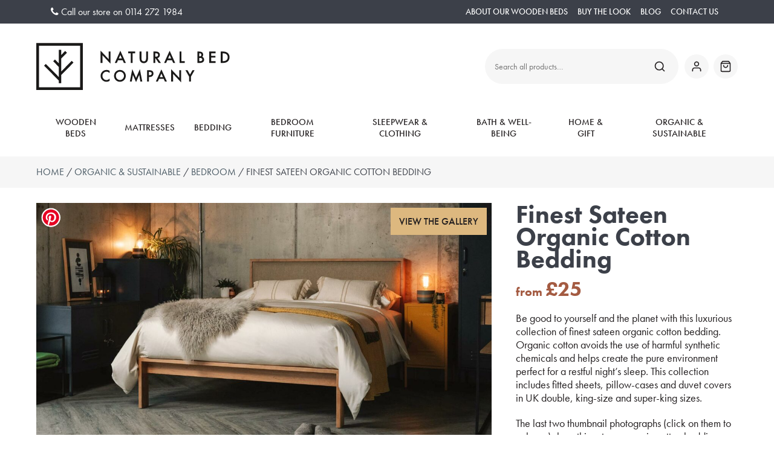

--- FILE ---
content_type: text/html; charset=UTF-8
request_url: https://www.naturalbedcompany.co.uk/product/finest-sateen-organic-cotton-bedding/
body_size: 60689
content:
<!DOCTYPE html>
<html lang="en-GB">

<!-- head -->
<head>

    <meta charset="UTF-8">
    <meta name="viewport" content="width=device-width, initial-scale=1">

    <meta name='robots' content='index, follow, max-image-preview:large, max-snippet:-1, max-video-preview:-1' />
	<style>img:is([sizes="auto" i], [sizes^="auto," i]) { contain-intrinsic-size: 3000px 1500px }</style>
	
            <!-- Google Tag Manager -->
            <script>(function(w,d,s,l,i){w[l]=w[l]||[];w[l].push({'gtm.start':
            new Date().getTime(),event:'gtm.js'});var f=d.getElementsByTagName(s)[0],
            j=d.createElement(s),dl=l!='dataLayer'?'&l='+l:'';j.async=true;j.src=
            'https://www.googletagmanager.com/gtm.js?id='+i+dl;f.parentNode.insertBefore(j,f);
            })(window,document,'script','dataLayer','GTM-TCX2446');</script>
            <!-- End Google Tag Manager -->                <link rel="preconnect" href="https://use.typekit.net" crossorigin>
                <link rel="stylesheet preload prefetch" as="style" href="https://use.typekit.net/xhl0hte.css" crossorigin>

                <noscript>
                    <link rel="stylesheet" href="https://use.typekit.net/xhl0hte.css" />
                </noscript>

            
	<!-- This site is optimized with the Yoast SEO Premium plugin v26.0 (Yoast SEO v26.0) - https://yoast.com/wordpress/plugins/seo/ -->
	<title>Finest Sateen Organic Cotton Bedding | Natural Bed Company</title>
	<meta name="description" content="Finest sateen organic cotton bedding. This luxurious bedding is soft, smooth to the touch and made of 100% organic cotton. Buy online." />
	<link rel="canonical" href="https://www.naturalbedcompany.co.uk/product/finest-sateen-organic-cotton-bedding/" />
	<meta property="og:locale" content="en_GB" />
	<meta property="og:type" content="product" />
	<meta property="og:title" content="Finest Sateen Organic Cotton Bedding" />
	<meta property="og:description" content="Finest sateen organic cotton bedding. This luxurious bedding is soft, smooth to the touch and made of 100% organic cotton. Buy online." />
	<meta property="og:url" content="https://www.naturalbedcompany.co.uk/product/finest-sateen-organic-cotton-bedding/" />
	<meta property="og:site_name" content="Natural Bed Company" />
	<meta property="article:modified_time" content="2025-11-08T14:01:47+00:00" />
	<meta property="og:image" content="https://www.naturalbedcompany.co.uk/wp-content/uploads/sateen-cotton-bedding-on-Shetland-bed.jpg" />
	<meta property="og:image:width" content="1920" />
	<meta property="og:image:height" content="1080" />
	<meta property="og:image:type" content="image/jpeg" /><meta property="og:image" content="https://www.naturalbedcompany.co.uk/wp-content/uploads/detail-of-organic-sateen-cotton-bedding-with-woven-cushion.jpg" />
	<meta property="og:image:width" content="1920" />
	<meta property="og:image:height" content="1080" />
	<meta property="og:image:type" content="image/jpeg" /><meta property="og:image" content="https://www.naturalbedcompany.co.uk/wp-content/uploads/shetland-bed-with-sateen-bedding-andas-cushions-and-honeycomb-bedspread.jpg" />
	<meta property="og:image:width" content="1920" />
	<meta property="og:image:height" content="1080" />
	<meta property="og:image:type" content="image/jpeg" /><meta property="og:image" content="https://www.naturalbedcompany.co.uk/wp-content/uploads/shetland-bed-sateen-bedding-and-glerups-slippers.jpg" />
	<meta property="og:image:width" content="1920" />
	<meta property="og:image:height" content="1231" />
	<meta property="og:image:type" content="image/jpeg" /><meta property="og:image" content="https://www.naturalbedcompany.co.uk/wp-content/uploads/sateen-bedding-and-andas-olive-cushions.jpg" />
	<meta property="og:image:width" content="1920" />
	<meta property="og:image:height" content="1080" />
	<meta property="og:image:type" content="image/jpeg" /><meta property="og:image" content="https://www.naturalbedcompany.co.uk/wp-content/uploads/2016/08/organic-cotton-bedding-sateen-detail.jpg" />
	<meta property="og:image:width" content="1200" />
	<meta property="og:image:height" content="800" />
	<meta property="og:image:type" content="image/jpeg" /><meta property="og:image" content="https://www.naturalbedcompany.co.uk/wp-content/uploads/2016/08/organic-cotton-finest-sateen-bedding.jpg" />
	<meta property="og:image:width" content="1200" />
	<meta property="og:image:height" content="800" />
	<meta property="og:image:type" content="image/jpeg" /><meta property="og:image" content="https://www.naturalbedcompany.co.uk/wp-content/uploads/2016/08/organic-cotton-bedding-sateen.jpg" />
	<meta property="og:image:width" content="1200" />
	<meta property="og:image:height" content="800" />
	<meta property="og:image:type" content="image/jpeg" /><meta property="og:image" content="https://www.naturalbedcompany.co.uk/wp-content/uploads/cherry-bed-with-upholstered-headboard-SHETLAND-1250.jpg" />
	<meta property="og:image:width" content="1920" />
	<meta property="og:image:height" content="1232" />
	<meta property="og:image:type" content="image/jpeg" /><meta property="og:image" content="https://www.naturalbedcompany.co.uk/wp-content/uploads/2014/04/organic-cotton-bedding-sateen-and-classic-3.jpg" />
	<meta property="og:image:width" content="1200" />
	<meta property="og:image:height" content="800" />
	<meta property="og:image:type" content="image/jpeg" /><meta property="og:image" content="https://www.naturalbedcompany.co.uk/wp-content/uploads/2014/04/organic-cotton-bedding-sateen-and-classic2-1.jpg" />
	<meta property="og:image:width" content="1200" />
	<meta property="og:image:height" content="800" />
	<meta property="og:image:type" content="image/jpeg" />
	<meta name="twitter:card" content="summary_large_image" />
	<meta name="twitter:label1" content="Availability" />
	<meta name="twitter:data1" content="In stock" />
	<script type="application/ld+json" class="yoast-schema-graph">{"@context":"https://schema.org","@graph":[{"@type":["WebPage","ItemPage"],"@id":"https://www.naturalbedcompany.co.uk/product/finest-sateen-organic-cotton-bedding/","url":"https://www.naturalbedcompany.co.uk/product/finest-sateen-organic-cotton-bedding/","name":"Finest Sateen Organic Cotton Bedding | Natural Bed Company","isPartOf":{"@id":"https://www.naturalbedcompany.co.uk/#website"},"primaryImageOfPage":{"@id":"https://www.naturalbedcompany.co.uk/product/finest-sateen-organic-cotton-bedding/#primaryimage"},"image":{"@id":"https://www.naturalbedcompany.co.uk/product/finest-sateen-organic-cotton-bedding/#primaryimage"},"thumbnailUrl":"https://www.naturalbedcompany.co.uk/wp-content/uploads/sateen-cotton-bedding-on-Shetland-bed.jpg","description":"Finest sateen organic cotton bedding. This luxurious bedding is soft, smooth to the touch and made of 100% organic cotton. Buy online.","breadcrumb":{"@id":"https://www.naturalbedcompany.co.uk/product/finest-sateen-organic-cotton-bedding/#breadcrumb"},"inLanguage":"en-GB","potentialAction":{"@type":"BuyAction","target":"https://www.naturalbedcompany.co.uk/product/finest-sateen-organic-cotton-bedding/"}},{"@type":"ImageObject","inLanguage":"en-GB","@id":"https://www.naturalbedcompany.co.uk/product/finest-sateen-organic-cotton-bedding/#primaryimage","url":"https://www.naturalbedcompany.co.uk/wp-content/uploads/sateen-cotton-bedding-on-Shetland-bed.jpg","contentUrl":"https://www.naturalbedcompany.co.uk/wp-content/uploads/sateen-cotton-bedding-on-Shetland-bed.jpg","width":1920,"height":1080,"caption":"sateen cotton bedding on Shetland bed"},{"@type":"BreadcrumbList","@id":"https://www.naturalbedcompany.co.uk/product/finest-sateen-organic-cotton-bedding/#breadcrumb","itemListElement":[{"@type":"ListItem","position":1,"name":"Home","item":"https://www.naturalbedcompany.co.uk/"},{"@type":"ListItem","position":2,"name":"Shop","item":"https://www.naturalbedcompany.co.uk/shop/"},{"@type":"ListItem","position":3,"name":"Finest Sateen Organic Cotton Bedding"}]},{"@type":"WebSite","@id":"https://www.naturalbedcompany.co.uk/#website","url":"https://www.naturalbedcompany.co.uk/","name":"Natural Bed Company","description":"Natural Bed Company makes a range of solid wooden beds, bedroom furniture and bedding. We also have a range of mattresses and accessories including organic towels and slippers. Our beds are Made in Sheffield and built to last, we pride ourselves on original design and high quality materials and finishes. Our wooden beds are made from solid timbers, no veneers.","publisher":{"@id":"https://www.naturalbedcompany.co.uk/#organization"},"potentialAction":[{"@type":"SearchAction","target":{"@type":"EntryPoint","urlTemplate":"https://www.naturalbedcompany.co.uk/?s={search_term_string}"},"query-input":{"@type":"PropertyValueSpecification","valueRequired":true,"valueName":"search_term_string"}}],"inLanguage":"en-GB"},{"@type":"Organization","@id":"https://www.naturalbedcompany.co.uk/#organization","name":"Natural Bed Company","url":"https://www.naturalbedcompany.co.uk/","logo":{"@type":"ImageObject","inLanguage":"en-GB","@id":"https://www.naturalbedcompany.co.uk/#/schema/logo/image/","url":"https://www.naturalbedcompany.co.uk/wp-content/uploads/nbc-logo-horizontal-1.png","contentUrl":"https://www.naturalbedcompany.co.uk/wp-content/uploads/nbc-logo-horizontal-1.png","width":456,"height":110,"caption":"Natural Bed Company"},"image":{"@id":"https://www.naturalbedcompany.co.uk/#/schema/logo/image/"},"hasMerchantReturnPolicy":{"@type":"MerchantReturnPolicy","merchantReturnLink":"https://www.naturalbedcompany.co.uk/terms-and-conditions-of-trading/"}}]}</script>
	<meta property="og:availability" content="instock" />
	<meta property="product:availability" content="instock" />
	<meta property="product:condition" content="new" />
	<!-- / Yoast SEO Premium plugin. -->


<link rel='dns-prefetch' href='//www.googletagmanager.com' />
<link rel='dns-prefetch' href='//assets.pinterest.com' />
<link rel='dns-prefetch' href='//use.typekit.net' />
<link rel='stylesheet' id='wp-block-library-css' href='https://www.naturalbedcompany.co.uk/wp-includes/css/dist/block-library/style.min.css?ver=6.8.3' type='text/css' media='all' />
<link rel='stylesheet' id='wp-components-css' href='https://www.naturalbedcompany.co.uk/wp-includes/css/dist/components/style.min.css?ver=6.8.3' type='text/css' media='all' />
<link rel='stylesheet' id='common-css' href='https://www.naturalbedcompany.co.uk/wp-admin/css/common.min.css?ver=6.8.3' type='text/css' media='all' />
<link rel='stylesheet' id='forms-css' href='https://www.naturalbedcompany.co.uk/wp-admin/css/forms.min.css?ver=6.8.3' type='text/css' media='all' />
<link rel='stylesheet' id='wp-reset-editor-styles-css' href='https://www.naturalbedcompany.co.uk/wp-includes/css/dist/block-library/reset.min.css?ver=6.8.3' type='text/css' media='all' />
<link rel='stylesheet' id='wp-block-editor-content-css' href='https://www.naturalbedcompany.co.uk/wp-includes/css/dist/block-editor/content.min.css?ver=6.8.3' type='text/css' media='all' />
<link rel='stylesheet' id='wp-edit-blocks-css' href='https://www.naturalbedcompany.co.uk/wp-includes/css/dist/block-library/editor.min.css?ver=6.8.3' type='text/css' media='all' />
<link rel='stylesheet' id='nbc-blocks-block-editor-css-css' href='https://www.naturalbedcompany.co.uk/wp-content/plugins/nbc-blocks/src/../build/editor/index.css?ver=1.0.4' type='text/css' media='all' />
<link rel='stylesheet' id='admin-css' href='https://www.naturalbedcompany.co.uk/wp-content/themes/natural-bed-company/assets/build/css/admin.css?ver=1.10.3' type='text/css' media='all' />
<link rel='stylesheet' id='typekit-css' href='https://use.typekit.net/xhl0hte.css?ver=1.10.3' type='text/css' media='all' />
<style id='global-styles-inline-css' type='text/css'>
:root{--wp--preset--aspect-ratio--square: 1;--wp--preset--aspect-ratio--4-3: 4/3;--wp--preset--aspect-ratio--3-4: 3/4;--wp--preset--aspect-ratio--3-2: 3/2;--wp--preset--aspect-ratio--2-3: 2/3;--wp--preset--aspect-ratio--16-9: 16/9;--wp--preset--aspect-ratio--9-16: 9/16;--wp--preset--color--black: #000000;--wp--preset--color--cyan-bluish-gray: #abb8c3;--wp--preset--color--white: #ffffff;--wp--preset--color--pale-pink: #f78da7;--wp--preset--color--vivid-red: #cf2e2e;--wp--preset--color--luminous-vivid-orange: #ff6900;--wp--preset--color--luminous-vivid-amber: #fcb900;--wp--preset--color--light-green-cyan: #7bdcb5;--wp--preset--color--vivid-green-cyan: #00d084;--wp--preset--color--pale-cyan-blue: #8ed1fc;--wp--preset--color--vivid-cyan-blue: #0693e3;--wp--preset--color--vivid-purple: #9b51e0;--wp--preset--color--neutral-700: rgba(35, 31, 32, 1);--wp--preset--color--neutral-600: rgba(60, 64, 73, 1);--wp--preset--color--neutral-500: rgba(73, 89, 99, 1);--wp--preset--color--neutral-400: rgba(218, 219, 224, 1);--wp--preset--color--neutral-300: rgba(201, 202, 210, 1);--wp--preset--color--neutral-200: rgba(246, 246, 246, 1);--wp--preset--color--neutral-100: rgba(255, 255, 255, 1);--wp--preset--color--primary-burgandy-300: hsla(348, 22%, 30%, 1);--wp--preset--color--primary-burgandy-200: hsla(347, 12%, 44%, 1);--wp--preset--color--primary-burgandy-100: rgba(206, 196, 193, 1);--wp--preset--color--primary-burgandy-0: rgba(245, 243, 243, 1);--wp--preset--color--primary-brass-400: rgba(164, 91, 66, 1);--wp--preset--color--primary-gold-300: rgba(221, 184, 127, 1);--wp--preset--color--primary-gold-200: rgba(235, 223, 206, 1);--wp--preset--color--primary-gold-100: rgba(253, 249, 242, 1);--wp--preset--color--primary-green-300: rgba(111, 115, 93, 1);--wp--preset--color--primary-green-200: rgba(196, 195, 157, 1);--wp--preset--color--primary-green-100: rgba(231, 231, 216, 1);--wp--preset--color--primary-green-0: rgba(249, 249, 245, 1);--wp--preset--color--utility-blue-100: hsla(217, 98%, 53%, 1);--wp--preset--color--utility-orange-100: hsla(21, 71%, 67%, 1);--wp--preset--color--utility-red-100: hsla(0, 60%, 51%, 1);--wp--preset--color--utility-green-100: hsla(122, 39%, 49%, 1);--wp--preset--gradient--vivid-cyan-blue-to-vivid-purple: linear-gradient(135deg,rgba(6,147,227,1) 0%,rgb(155,81,224) 100%);--wp--preset--gradient--light-green-cyan-to-vivid-green-cyan: linear-gradient(135deg,rgb(122,220,180) 0%,rgb(0,208,130) 100%);--wp--preset--gradient--luminous-vivid-amber-to-luminous-vivid-orange: linear-gradient(135deg,rgba(252,185,0,1) 0%,rgba(255,105,0,1) 100%);--wp--preset--gradient--luminous-vivid-orange-to-vivid-red: linear-gradient(135deg,rgba(255,105,0,1) 0%,rgb(207,46,46) 100%);--wp--preset--gradient--very-light-gray-to-cyan-bluish-gray: linear-gradient(135deg,rgb(238,238,238) 0%,rgb(169,184,195) 100%);--wp--preset--gradient--cool-to-warm-spectrum: linear-gradient(135deg,rgb(74,234,220) 0%,rgb(151,120,209) 20%,rgb(207,42,186) 40%,rgb(238,44,130) 60%,rgb(251,105,98) 80%,rgb(254,248,76) 100%);--wp--preset--gradient--blush-light-purple: linear-gradient(135deg,rgb(255,206,236) 0%,rgb(152,150,240) 100%);--wp--preset--gradient--blush-bordeaux: linear-gradient(135deg,rgb(254,205,165) 0%,rgb(254,45,45) 50%,rgb(107,0,62) 100%);--wp--preset--gradient--luminous-dusk: linear-gradient(135deg,rgb(255,203,112) 0%,rgb(199,81,192) 50%,rgb(65,88,208) 100%);--wp--preset--gradient--pale-ocean: linear-gradient(135deg,rgb(255,245,203) 0%,rgb(182,227,212) 50%,rgb(51,167,181) 100%);--wp--preset--gradient--electric-grass: linear-gradient(135deg,rgb(202,248,128) 0%,rgb(113,206,126) 100%);--wp--preset--gradient--midnight: linear-gradient(135deg,rgb(2,3,129) 0%,rgb(40,116,252) 100%);--wp--preset--font-size--small: clamp(0.9rem, 0.9rem + ((1vw - 0.2rem) * 0.235), 1rem);--wp--preset--font-size--medium: clamp(14px, 0.875rem + ((1vw - 3.2px) * 0.882), 20px);--wp--preset--font-size--large: clamp(1.1rem, 1.1rem + ((1vw - 0.2rem) * 0.471), 1.3rem);--wp--preset--font-size--x-large: clamp(25.014px, 1.563rem + ((1vw - 3.2px) * 2.498), 42px);--wp--preset--font-size--normal: clamp(1rem, 1rem + ((1vw - 0.2rem) * 0.294), 1.125rem);--wp--preset--font-size--xlarge: clamp(1.2rem, 1.2rem + ((1vw - 0.2rem) * 0.706), 1.5rem);--wp--preset--font-family--futura-pt: "futura-pt", sans-serif;--wp--preset--spacing--20: 0.5rem;--wp--preset--spacing--30: 0.75rem;--wp--preset--spacing--40: 1.5rem;--wp--preset--spacing--50: clamp(2rem, 1.543vw + 1.711rem, 3.563rem);--wp--preset--spacing--60: clamp(3.5rem, 2.469vw + 3.037rem, 5rem);--wp--preset--spacing--70: clamp(5rem, 2.963vw + 4.444rem, 8rem);--wp--preset--spacing--80: clamp(8rem, 1.975vw + 7.63rem, 10rem);--wp--preset--spacing--10: 0.2rem;--wp--preset--shadow--natural: 6px 6px 9px rgba(0, 0, 0, 0.2);--wp--preset--shadow--deep: 12px 12px 50px rgba(0, 0, 0, 0.4);--wp--preset--shadow--sharp: 6px 6px 0px rgba(0, 0, 0, 0.2);--wp--preset--shadow--outlined: 6px 6px 0px -3px rgba(255, 255, 255, 1), 6px 6px rgba(0, 0, 0, 1);--wp--preset--shadow--crisp: 6px 6px 0px rgba(0, 0, 0, 1);--wp--custom--base-font: 1rem;}.wp-block-button .wp-block-button__link{--wp--preset--color--primary-burgandy-300: hsla(348, 22%, 30%, 1);--wp--preset--color--primary-brass-400: hsla(15, 43%, 47%, 1);--wp--preset--color--primary-gold-300: hsla(36, 66%, 71%, 1);--wp--preset--color--primary-green-300: hsla(158, 9%, 59%, 1);}.wp-block-heading{--wp--preset--font-size--small: clamp(1rem, 1rem + ((1vw - 0.2rem) * 0.588), 1.25rem);--wp--preset--font-size--medium: clamp(1.4rem, 1.4rem + ((1vw - 0.2rem) * 1.412), 2rem);--wp--preset--font-size--large: clamp(1.9rem, 1.9rem + ((1vw - 0.2rem) * 1.647), 2.6rem);--wp--preset--font-size--xlarge: clamp(2.2rem, 2.2rem + ((1vw - 0.2rem) * 2.118), 3.1rem);--wp--preset--font-size--xxlarge: clamp(2.6rem, 2.6rem + ((1vw - 0.2rem) * 2.118), 3.5rem);}.wp-block-post-title{--wp--preset--font-size--small: clamp(1rem, 1rem + ((1vw - 0.2rem) * 0.588), 1.25rem);--wp--preset--font-size--medium: clamp(1.4rem, 1.4rem + ((1vw - 0.2rem) * 1.412), 2rem);--wp--preset--font-size--large: clamp(1.9rem, 1.9rem + ((1vw - 0.2rem) * 1.647), 2.6rem);--wp--preset--font-size--xlarge: clamp(2.2rem, 2.2rem + ((1vw - 0.2rem) * 2.118), 3.1rem);--wp--preset--font-size--xxlarge: clamp(2.6rem, 2.6rem + ((1vw - 0.2rem) * 2.118), 3.5rem);}.wp-block-woocommerce-featured-category{--wp--preset--gradient--fade: linear-gradient(200deg, rgba(0,0,0,0) 0%, rgba(0,0,0,0.60) 75%);;}:root { --wp--style--global--content-size: 768px;--wp--style--global--wide-size: 1000px; }:where(body) { margin: 0; }.wp-site-blocks > .alignleft { float: left; margin-right: 2em; }.wp-site-blocks > .alignright { float: right; margin-left: 2em; }.wp-site-blocks > .aligncenter { justify-content: center; margin-left: auto; margin-right: auto; }:where(.wp-site-blocks) > * { margin-block-start: 24px; margin-block-end: 0; }:where(.wp-site-blocks) > :first-child { margin-block-start: 0; }:where(.wp-site-blocks) > :last-child { margin-block-end: 0; }:root { --wp--style--block-gap: 24px; }:root :where(.is-layout-flow) > :first-child{margin-block-start: 0;}:root :where(.is-layout-flow) > :last-child{margin-block-end: 0;}:root :where(.is-layout-flow) > *{margin-block-start: 24px;margin-block-end: 0;}:root :where(.is-layout-constrained) > :first-child{margin-block-start: 0;}:root :where(.is-layout-constrained) > :last-child{margin-block-end: 0;}:root :where(.is-layout-constrained) > *{margin-block-start: 24px;margin-block-end: 0;}:root :where(.is-layout-flex){gap: 24px;}:root :where(.is-layout-grid){gap: 24px;}.is-layout-flow > .alignleft{float: left;margin-inline-start: 0;margin-inline-end: 2em;}.is-layout-flow > .alignright{float: right;margin-inline-start: 2em;margin-inline-end: 0;}.is-layout-flow > .aligncenter{margin-left: auto !important;margin-right: auto !important;}.is-layout-constrained > .alignleft{float: left;margin-inline-start: 0;margin-inline-end: 2em;}.is-layout-constrained > .alignright{float: right;margin-inline-start: 2em;margin-inline-end: 0;}.is-layout-constrained > .aligncenter{margin-left: auto !important;margin-right: auto !important;}.is-layout-constrained > :where(:not(.alignleft):not(.alignright):not(.alignfull)){max-width: var(--wp--style--global--content-size);margin-left: auto !important;margin-right: auto !important;}.is-layout-constrained > .alignwide{max-width: var(--wp--style--global--wide-size);}body .is-layout-flex{display: flex;}.is-layout-flex{flex-wrap: wrap;align-items: center;}.is-layout-flex > :is(*, div){margin: 0;}body .is-layout-grid{display: grid;}.is-layout-grid > :is(*, div){margin: 0;}body{font-size: var(--wp--custom--base-font);padding-top: 0px;padding-right: 0px;padding-bottom: 0px;padding-left: 0px;}a:where(:not(.wp-element-button)){text-decoration: underline;}:root :where(.wp-element-button, .wp-block-button__link){background-color: #32373c;border-width: 0;color: #fff;font-family: inherit;font-size: inherit;line-height: inherit;padding: calc(0.667em + 2px) calc(1.333em + 2px);text-decoration: none;}.has-black-color{color: var(--wp--preset--color--black) !important;}.has-cyan-bluish-gray-color{color: var(--wp--preset--color--cyan-bluish-gray) !important;}.has-white-color{color: var(--wp--preset--color--white) !important;}.has-pale-pink-color{color: var(--wp--preset--color--pale-pink) !important;}.has-vivid-red-color{color: var(--wp--preset--color--vivid-red) !important;}.has-luminous-vivid-orange-color{color: var(--wp--preset--color--luminous-vivid-orange) !important;}.has-luminous-vivid-amber-color{color: var(--wp--preset--color--luminous-vivid-amber) !important;}.has-light-green-cyan-color{color: var(--wp--preset--color--light-green-cyan) !important;}.has-vivid-green-cyan-color{color: var(--wp--preset--color--vivid-green-cyan) !important;}.has-pale-cyan-blue-color{color: var(--wp--preset--color--pale-cyan-blue) !important;}.has-vivid-cyan-blue-color{color: var(--wp--preset--color--vivid-cyan-blue) !important;}.has-vivid-purple-color{color: var(--wp--preset--color--vivid-purple) !important;}.has-neutral-700-color{color: var(--wp--preset--color--neutral-700) !important;}.has-neutral-600-color{color: var(--wp--preset--color--neutral-600) !important;}.has-neutral-500-color{color: var(--wp--preset--color--neutral-500) !important;}.has-neutral-400-color{color: var(--wp--preset--color--neutral-400) !important;}.has-neutral-300-color{color: var(--wp--preset--color--neutral-300) !important;}.has-neutral-200-color{color: var(--wp--preset--color--neutral-200) !important;}.has-neutral-100-color{color: var(--wp--preset--color--neutral-100) !important;}.has-primary-burgandy-300-color{color: var(--wp--preset--color--primary-burgandy-300) !important;}.has-primary-burgandy-200-color{color: var(--wp--preset--color--primary-burgandy-200) !important;}.has-primary-burgandy-100-color{color: var(--wp--preset--color--primary-burgandy-100) !important;}.has-primary-burgandy-0-color{color: var(--wp--preset--color--primary-burgandy-0) !important;}.has-primary-brass-400-color{color: var(--wp--preset--color--primary-brass-400) !important;}.has-primary-gold-300-color{color: var(--wp--preset--color--primary-gold-300) !important;}.has-primary-gold-200-color{color: var(--wp--preset--color--primary-gold-200) !important;}.has-primary-gold-100-color{color: var(--wp--preset--color--primary-gold-100) !important;}.has-primary-green-300-color{color: var(--wp--preset--color--primary-green-300) !important;}.has-primary-green-200-color{color: var(--wp--preset--color--primary-green-200) !important;}.has-primary-green-100-color{color: var(--wp--preset--color--primary-green-100) !important;}.has-primary-green-0-color{color: var(--wp--preset--color--primary-green-0) !important;}.has-utility-blue-100-color{color: var(--wp--preset--color--utility-blue-100) !important;}.has-utility-orange-100-color{color: var(--wp--preset--color--utility-orange-100) !important;}.has-utility-red-100-color{color: var(--wp--preset--color--utility-red-100) !important;}.has-utility-green-100-color{color: var(--wp--preset--color--utility-green-100) !important;}.has-black-background-color{background-color: var(--wp--preset--color--black) !important;}.has-cyan-bluish-gray-background-color{background-color: var(--wp--preset--color--cyan-bluish-gray) !important;}.has-white-background-color{background-color: var(--wp--preset--color--white) !important;}.has-pale-pink-background-color{background-color: var(--wp--preset--color--pale-pink) !important;}.has-vivid-red-background-color{background-color: var(--wp--preset--color--vivid-red) !important;}.has-luminous-vivid-orange-background-color{background-color: var(--wp--preset--color--luminous-vivid-orange) !important;}.has-luminous-vivid-amber-background-color{background-color: var(--wp--preset--color--luminous-vivid-amber) !important;}.has-light-green-cyan-background-color{background-color: var(--wp--preset--color--light-green-cyan) !important;}.has-vivid-green-cyan-background-color{background-color: var(--wp--preset--color--vivid-green-cyan) !important;}.has-pale-cyan-blue-background-color{background-color: var(--wp--preset--color--pale-cyan-blue) !important;}.has-vivid-cyan-blue-background-color{background-color: var(--wp--preset--color--vivid-cyan-blue) !important;}.has-vivid-purple-background-color{background-color: var(--wp--preset--color--vivid-purple) !important;}.has-neutral-700-background-color{background-color: var(--wp--preset--color--neutral-700) !important;}.has-neutral-600-background-color{background-color: var(--wp--preset--color--neutral-600) !important;}.has-neutral-500-background-color{background-color: var(--wp--preset--color--neutral-500) !important;}.has-neutral-400-background-color{background-color: var(--wp--preset--color--neutral-400) !important;}.has-neutral-300-background-color{background-color: var(--wp--preset--color--neutral-300) !important;}.has-neutral-200-background-color{background-color: var(--wp--preset--color--neutral-200) !important;}.has-neutral-100-background-color{background-color: var(--wp--preset--color--neutral-100) !important;}.has-primary-burgandy-300-background-color{background-color: var(--wp--preset--color--primary-burgandy-300) !important;}.has-primary-burgandy-200-background-color{background-color: var(--wp--preset--color--primary-burgandy-200) !important;}.has-primary-burgandy-100-background-color{background-color: var(--wp--preset--color--primary-burgandy-100) !important;}.has-primary-burgandy-0-background-color{background-color: var(--wp--preset--color--primary-burgandy-0) !important;}.has-primary-brass-400-background-color{background-color: var(--wp--preset--color--primary-brass-400) !important;}.has-primary-gold-300-background-color{background-color: var(--wp--preset--color--primary-gold-300) !important;}.has-primary-gold-200-background-color{background-color: var(--wp--preset--color--primary-gold-200) !important;}.has-primary-gold-100-background-color{background-color: var(--wp--preset--color--primary-gold-100) !important;}.has-primary-green-300-background-color{background-color: var(--wp--preset--color--primary-green-300) !important;}.has-primary-green-200-background-color{background-color: var(--wp--preset--color--primary-green-200) !important;}.has-primary-green-100-background-color{background-color: var(--wp--preset--color--primary-green-100) !important;}.has-primary-green-0-background-color{background-color: var(--wp--preset--color--primary-green-0) !important;}.has-utility-blue-100-background-color{background-color: var(--wp--preset--color--utility-blue-100) !important;}.has-utility-orange-100-background-color{background-color: var(--wp--preset--color--utility-orange-100) !important;}.has-utility-red-100-background-color{background-color: var(--wp--preset--color--utility-red-100) !important;}.has-utility-green-100-background-color{background-color: var(--wp--preset--color--utility-green-100) !important;}.has-black-border-color{border-color: var(--wp--preset--color--black) !important;}.has-cyan-bluish-gray-border-color{border-color: var(--wp--preset--color--cyan-bluish-gray) !important;}.has-white-border-color{border-color: var(--wp--preset--color--white) !important;}.has-pale-pink-border-color{border-color: var(--wp--preset--color--pale-pink) !important;}.has-vivid-red-border-color{border-color: var(--wp--preset--color--vivid-red) !important;}.has-luminous-vivid-orange-border-color{border-color: var(--wp--preset--color--luminous-vivid-orange) !important;}.has-luminous-vivid-amber-border-color{border-color: var(--wp--preset--color--luminous-vivid-amber) !important;}.has-light-green-cyan-border-color{border-color: var(--wp--preset--color--light-green-cyan) !important;}.has-vivid-green-cyan-border-color{border-color: var(--wp--preset--color--vivid-green-cyan) !important;}.has-pale-cyan-blue-border-color{border-color: var(--wp--preset--color--pale-cyan-blue) !important;}.has-vivid-cyan-blue-border-color{border-color: var(--wp--preset--color--vivid-cyan-blue) !important;}.has-vivid-purple-border-color{border-color: var(--wp--preset--color--vivid-purple) !important;}.has-neutral-700-border-color{border-color: var(--wp--preset--color--neutral-700) !important;}.has-neutral-600-border-color{border-color: var(--wp--preset--color--neutral-600) !important;}.has-neutral-500-border-color{border-color: var(--wp--preset--color--neutral-500) !important;}.has-neutral-400-border-color{border-color: var(--wp--preset--color--neutral-400) !important;}.has-neutral-300-border-color{border-color: var(--wp--preset--color--neutral-300) !important;}.has-neutral-200-border-color{border-color: var(--wp--preset--color--neutral-200) !important;}.has-neutral-100-border-color{border-color: var(--wp--preset--color--neutral-100) !important;}.has-primary-burgandy-300-border-color{border-color: var(--wp--preset--color--primary-burgandy-300) !important;}.has-primary-burgandy-200-border-color{border-color: var(--wp--preset--color--primary-burgandy-200) !important;}.has-primary-burgandy-100-border-color{border-color: var(--wp--preset--color--primary-burgandy-100) !important;}.has-primary-burgandy-0-border-color{border-color: var(--wp--preset--color--primary-burgandy-0) !important;}.has-primary-brass-400-border-color{border-color: var(--wp--preset--color--primary-brass-400) !important;}.has-primary-gold-300-border-color{border-color: var(--wp--preset--color--primary-gold-300) !important;}.has-primary-gold-200-border-color{border-color: var(--wp--preset--color--primary-gold-200) !important;}.has-primary-gold-100-border-color{border-color: var(--wp--preset--color--primary-gold-100) !important;}.has-primary-green-300-border-color{border-color: var(--wp--preset--color--primary-green-300) !important;}.has-primary-green-200-border-color{border-color: var(--wp--preset--color--primary-green-200) !important;}.has-primary-green-100-border-color{border-color: var(--wp--preset--color--primary-green-100) !important;}.has-primary-green-0-border-color{border-color: var(--wp--preset--color--primary-green-0) !important;}.has-utility-blue-100-border-color{border-color: var(--wp--preset--color--utility-blue-100) !important;}.has-utility-orange-100-border-color{border-color: var(--wp--preset--color--utility-orange-100) !important;}.has-utility-red-100-border-color{border-color: var(--wp--preset--color--utility-red-100) !important;}.has-utility-green-100-border-color{border-color: var(--wp--preset--color--utility-green-100) !important;}.has-vivid-cyan-blue-to-vivid-purple-gradient-background{background: var(--wp--preset--gradient--vivid-cyan-blue-to-vivid-purple) !important;}.has-light-green-cyan-to-vivid-green-cyan-gradient-background{background: var(--wp--preset--gradient--light-green-cyan-to-vivid-green-cyan) !important;}.has-luminous-vivid-amber-to-luminous-vivid-orange-gradient-background{background: var(--wp--preset--gradient--luminous-vivid-amber-to-luminous-vivid-orange) !important;}.has-luminous-vivid-orange-to-vivid-red-gradient-background{background: var(--wp--preset--gradient--luminous-vivid-orange-to-vivid-red) !important;}.has-very-light-gray-to-cyan-bluish-gray-gradient-background{background: var(--wp--preset--gradient--very-light-gray-to-cyan-bluish-gray) !important;}.has-cool-to-warm-spectrum-gradient-background{background: var(--wp--preset--gradient--cool-to-warm-spectrum) !important;}.has-blush-light-purple-gradient-background{background: var(--wp--preset--gradient--blush-light-purple) !important;}.has-blush-bordeaux-gradient-background{background: var(--wp--preset--gradient--blush-bordeaux) !important;}.has-luminous-dusk-gradient-background{background: var(--wp--preset--gradient--luminous-dusk) !important;}.has-pale-ocean-gradient-background{background: var(--wp--preset--gradient--pale-ocean) !important;}.has-electric-grass-gradient-background{background: var(--wp--preset--gradient--electric-grass) !important;}.has-midnight-gradient-background{background: var(--wp--preset--gradient--midnight) !important;}.has-small-font-size{font-size: var(--wp--preset--font-size--small) !important;}.has-medium-font-size{font-size: var(--wp--preset--font-size--medium) !important;}.has-large-font-size{font-size: var(--wp--preset--font-size--large) !important;}.has-x-large-font-size{font-size: var(--wp--preset--font-size--x-large) !important;}.has-normal-font-size{font-size: var(--wp--preset--font-size--normal) !important;}.has-xlarge-font-size{font-size: var(--wp--preset--font-size--xlarge) !important;}.has-futura-pt-font-family{font-family: var(--wp--preset--font-family--futura-pt) !important;}.wp-block-button .wp-block-button__link.has-primary-burgandy-300-color{color: var(--wp--preset--color--primary-burgandy-300) !important;}.wp-block-button .wp-block-button__link.has-primary-brass-400-color{color: var(--wp--preset--color--primary-brass-400) !important;}.wp-block-button .wp-block-button__link.has-primary-gold-300-color{color: var(--wp--preset--color--primary-gold-300) !important;}.wp-block-button .wp-block-button__link.has-primary-green-300-color{color: var(--wp--preset--color--primary-green-300) !important;}.wp-block-button .wp-block-button__link.has-primary-burgandy-300-background-color{background-color: var(--wp--preset--color--primary-burgandy-300) !important;}.wp-block-button .wp-block-button__link.has-primary-brass-400-background-color{background-color: var(--wp--preset--color--primary-brass-400) !important;}.wp-block-button .wp-block-button__link.has-primary-gold-300-background-color{background-color: var(--wp--preset--color--primary-gold-300) !important;}.wp-block-button .wp-block-button__link.has-primary-green-300-background-color{background-color: var(--wp--preset--color--primary-green-300) !important;}.wp-block-button .wp-block-button__link.has-primary-burgandy-300-border-color{border-color: var(--wp--preset--color--primary-burgandy-300) !important;}.wp-block-button .wp-block-button__link.has-primary-brass-400-border-color{border-color: var(--wp--preset--color--primary-brass-400) !important;}.wp-block-button .wp-block-button__link.has-primary-gold-300-border-color{border-color: var(--wp--preset--color--primary-gold-300) !important;}.wp-block-button .wp-block-button__link.has-primary-green-300-border-color{border-color: var(--wp--preset--color--primary-green-300) !important;}.wp-block-heading.has-small-font-size{font-size: var(--wp--preset--font-size--small) !important;}.wp-block-heading.has-medium-font-size{font-size: var(--wp--preset--font-size--medium) !important;}.wp-block-heading.has-large-font-size{font-size: var(--wp--preset--font-size--large) !important;}.wp-block-heading.has-xlarge-font-size{font-size: var(--wp--preset--font-size--xlarge) !important;}.wp-block-heading.has-xxlarge-font-size{font-size: var(--wp--preset--font-size--xxlarge) !important;}.wp-block-post-title.has-small-font-size{font-size: var(--wp--preset--font-size--small) !important;}.wp-block-post-title.has-medium-font-size{font-size: var(--wp--preset--font-size--medium) !important;}.wp-block-post-title.has-large-font-size{font-size: var(--wp--preset--font-size--large) !important;}.wp-block-post-title.has-xlarge-font-size{font-size: var(--wp--preset--font-size--xlarge) !important;}.wp-block-post-title.has-xxlarge-font-size{font-size: var(--wp--preset--font-size--xxlarge) !important;}.wp-block-woocommerce-featured-category.has-fade-gradient-background{background: var(--wp--preset--gradient--fade) !important;}
:root :where(.wp-block-pullquote){font-size: clamp(0.984em, 0.984rem + ((1vw - 0.2em) * 1.214), 1.5em);line-height: 1.6;}
</style>
<link rel='stylesheet' id='photoswipe-styles-css' href='https://www.naturalbedcompany.co.uk/wp-content/plugins/nbc-blocks/src/../build/frontend/css/photoswipe.min.css?ver=1.0.4' type='text/css' media='all' />
<link rel='stylesheet' id='slick-styles-css' href='https://www.naturalbedcompany.co.uk/wp-content/plugins/nbc-blocks/src/../build/frontend/css/slick.min.css?ver=1.0.4' type='text/css' media='all' />
<link rel='stylesheet' id='photoswipe-css' href='https://www.naturalbedcompany.co.uk/wp-content/plugins/woocommerce/assets/css/photoswipe/photoswipe.min.css?ver=10.2.2' type='text/css' media='all' />
<link rel='stylesheet' id='photoswipe-default-skin-css' href='https://www.naturalbedcompany.co.uk/wp-content/plugins/woocommerce/assets/css/photoswipe/default-skin/default-skin.min.css?ver=10.2.2' type='text/css' media='all' />
<style id='woocommerce-inline-inline-css' type='text/css'>
.woocommerce form .form-row .required { visibility: visible; }
</style>
<link rel='stylesheet' id='wc-bis-css-css' href='https://www.naturalbedcompany.co.uk/wp-content/plugins/woocommerce-back-in-stock-notifications/assets/css/frontend/woocommerce.css?ver=1.6.7' type='text/css' media='all' />
<link rel='stylesheet' id='brands-styles-css' href='https://www.naturalbedcompany.co.uk/wp-content/plugins/woocommerce/assets/css/brands.css?ver=10.2.2' type='text/css' media='all' />
<link rel='stylesheet' id='nbc-css' href='https://www.naturalbedcompany.co.uk/wp-content/themes/natural-bed-company/style.css?ver=1.10.3' type='text/css' media='all' />
<style id='nbc-inline-css' type='text/css'>

                .footer-bar {
                    background-image: url(https://www.naturalbedcompany.co.uk/wp-content/uploads/thomas-griesbeck-BS-Uxe8wU5Y-unsplash.jpg);
                    background-position: center center;
                    background-size: cover;
                    background-repeat: no-repeat;
                    position: relative;
                }

                .footer-bar-overlay {
                    position: absolute;
                    top: 0;
                    right: 0;
                    bottom: 0;
                    left: 0;
                    background-color: #383b45;
                    opacity: 0.85;
                    z-index: 0;
                }

                .footer-bar .widget,
                .footer-bar .widget a {
                    color: ;
                }

                .footer-bar .widget h1,
                .footer-bar .widget h2,
                .footer-bar .widget h3,
                .footer-bar .widget h4,
                .footer-bar .widget h5,
                .footer-bar .widget h6 {
                    color: ;
                }
</style>
<link rel='stylesheet' id='wc-pb-checkout-blocks-css' href='https://www.naturalbedcompany.co.uk/wp-content/plugins/woocommerce-product-bundles/assets/css/frontend/checkout-blocks.css?ver=6.22.6' type='text/css' media='all' />
<link rel='stylesheet' id='nbc-woocommerce-style-css' href='https://www.naturalbedcompany.co.uk/wp-content/themes/natural-bed-company/assets/build/css/woocommerce.css?ver=1.10.3' type='text/css' media='all' />
<link rel='stylesheet' id='wc-bundle-style-css' href='https://www.naturalbedcompany.co.uk/wp-content/plugins/woocommerce-product-bundles/assets/css/frontend/woocommerce.css?ver=6.22.6' type='text/css' media='all' />
<script type="text/javascript" id="woocommerce-google-analytics-integration-gtag-js-after">
/* <![CDATA[ */
/* Google Analytics for WooCommerce (gtag.js) */
					window.dataLayer = window.dataLayer || [];
					function gtag(){dataLayer.push(arguments);}
					// Set up default consent state.
					for ( const mode of [{"analytics_storage":"denied","ad_storage":"denied","ad_user_data":"denied","ad_personalization":"denied","region":["AT","BE","BG","HR","CY","CZ","DK","EE","FI","FR","DE","GR","HU","IS","IE","IT","LV","LI","LT","LU","MT","NL","NO","PL","PT","RO","SK","SI","ES","SE","GB","CH"]}] || [] ) {
						gtag( "consent", "default", { "wait_for_update": 500, ...mode } );
					}
					gtag("js", new Date());
					gtag("set", "developer_id.dOGY3NW", true);
					gtag("config", "G-S9SMNGLW90", {"track_404":true,"allow_google_signals":false,"logged_in":false,"linker":{"domains":[],"allow_incoming":true},"custom_map":{"dimension1":"logged_in"}});
/* ]]> */
</script>
<script type="text/javascript" src="https://www.naturalbedcompany.co.uk/wp-includes/js/jquery/jquery.min.js?ver=3.7.1" id="jquery-core-js"></script>
<script type="text/javascript" src="https://www.naturalbedcompany.co.uk/wp-includes/js/dist/hooks.min.js?ver=4d63a3d491d11ffd8ac6" id="wp-hooks-js"></script>
<script type="text/javascript" src="https://www.naturalbedcompany.co.uk/wp-content/plugins/woocommerce/assets/js/jquery-blockui/jquery.blockUI.min.js?ver=2.7.0-wc.10.2.2" id="jquery-blockui-js" defer="defer" data-wp-strategy="defer"></script>
<script type="text/javascript" id="wc-add-to-cart-js-extra">
/* <![CDATA[ */
var wc_add_to_cart_params = {"ajax_url":"\/wp-admin\/admin-ajax.php","wc_ajax_url":"\/?wc-ajax=%%endpoint%%","i18n_view_cart":"View basket","cart_url":"https:\/\/www.naturalbedcompany.co.uk\/basket\/","is_cart":"","cart_redirect_after_add":"no"};
/* ]]> */
</script>
<script type="text/javascript" src="https://www.naturalbedcompany.co.uk/wp-content/plugins/woocommerce/assets/js/frontend/add-to-cart.min.js?ver=10.2.2" id="wc-add-to-cart-js" defer="defer" data-wp-strategy="defer"></script>
<script type="text/javascript" src="https://www.naturalbedcompany.co.uk/wp-content/plugins/woocommerce/assets/js/zoom/jquery.zoom.min.js?ver=1.7.21-wc.10.2.2" id="zoom-js" defer="defer" data-wp-strategy="defer"></script>
<script type="text/javascript" src="https://www.naturalbedcompany.co.uk/wp-content/plugins/woocommerce/assets/js/flexslider/jquery.flexslider.min.js?ver=2.7.2-wc.10.2.2" id="flexslider-js" defer="defer" data-wp-strategy="defer"></script>
<script type="text/javascript" src="https://www.naturalbedcompany.co.uk/wp-content/plugins/nbc-blocks/src/../build/frontend/photoswipe/photoswipe.min.js?ver=1.0.4" id="photoswipe-js" defer="defer" data-wp-strategy="defer"></script>
<script type="text/javascript" src="https://www.naturalbedcompany.co.uk/wp-content/plugins/woocommerce/assets/js/photoswipe/photoswipe-ui-default.min.js?ver=4.1.1-wc.10.2.2" id="photoswipe-ui-default-js" defer="defer" data-wp-strategy="defer"></script>
<script type="text/javascript" id="wc-single-product-js-extra">
/* <![CDATA[ */
var wc_single_product_params = {"i18n_required_rating_text":"Please select a rating","i18n_rating_options":["1 of 5 stars","2 of 5 stars","3 of 5 stars","4 of 5 stars","5 of 5 stars"],"i18n_product_gallery_trigger_text":"View full-screen image gallery","review_rating_required":"yes","flexslider":{"rtl":false,"animation":"slide","smoothHeight":true,"directionNav":false,"controlNav":"thumbnails","slideshow":false,"animationSpeed":500,"animationLoop":false,"allowOneSlide":false},"zoom_enabled":"1","zoom_options":[],"photoswipe_enabled":"1","photoswipe_options":{"shareEl":false,"closeOnScroll":false,"history":false,"hideAnimationDuration":0,"showAnimationDuration":0},"flexslider_enabled":"1"};
/* ]]> */
</script>
<script type="text/javascript" src="https://www.naturalbedcompany.co.uk/wp-content/plugins/woocommerce/assets/js/frontend/single-product.min.js?ver=10.2.2" id="wc-single-product-js" defer="defer" data-wp-strategy="defer"></script>
<script type="text/javascript" src="https://www.naturalbedcompany.co.uk/wp-content/plugins/woocommerce/assets/js/js-cookie/js.cookie.min.js?ver=2.1.4-wc.10.2.2" id="js-cookie-js" defer="defer" data-wp-strategy="defer"></script>
<script type="text/javascript" id="woocommerce-js-extra">
/* <![CDATA[ */
var woocommerce_params = {"ajax_url":"\/wp-admin\/admin-ajax.php","wc_ajax_url":"\/?wc-ajax=%%endpoint%%","i18n_password_show":"Show password","i18n_password_hide":"Hide password"};
/* ]]> */
</script>
<script type="text/javascript" src="https://www.naturalbedcompany.co.uk/wp-content/plugins/woocommerce/assets/js/frontend/woocommerce.min.js?ver=10.2.2" id="woocommerce-js" defer="defer" data-wp-strategy="defer"></script>
<script type="text/javascript" id="wpm-js-extra">
/* <![CDATA[ */
var wpm = {"ajax_url":"https:\/\/www.naturalbedcompany.co.uk\/wp-admin\/admin-ajax.php","root":"https:\/\/www.naturalbedcompany.co.uk\/wp-json\/","nonce_wp_rest":"a35ff91b1c","nonce_ajax":"d9690e5ffc"};
/* ]]> */
</script>
<script type="text/javascript" src="https://www.naturalbedcompany.co.uk/wp-content/plugins/woocommerce-google-adwords-conversion-tracking-tag/js/public/wpm-public.p1.min.js?ver=1.49.1" id="wpm-js"></script>
<link rel="https://api.w.org/" href="https://www.naturalbedcompany.co.uk/wp-json/" /><link rel="alternate" title="JSON" type="application/json" href="https://www.naturalbedcompany.co.uk/wp-json/wp/v2/product/14398" /><link rel="alternate" title="oEmbed (JSON)" type="application/json+oembed" href="https://www.naturalbedcompany.co.uk/wp-json/oembed/1.0/embed?url=https%3A%2F%2Fwww.naturalbedcompany.co.uk%2Fproduct%2Ffinest-sateen-organic-cotton-bedding%2F" />
<link rel="alternate" title="oEmbed (XML)" type="text/xml+oembed" href="https://www.naturalbedcompany.co.uk/wp-json/oembed/1.0/embed?url=https%3A%2F%2Fwww.naturalbedcompany.co.uk%2Fproduct%2Ffinest-sateen-organic-cotton-bedding%2F&#038;format=xml" />
<script type="text/javascript">
						(function () {
							window.siqConfig = {
								engineKey: "8f99c5b29c255e1754448dba678f2aeb"
							};
							window.siqConfig.baseUrl = "//pub.searchiq.co/";
							window.siqConfig.preview = true;
							var script = document.createElement("SCRIPT");
							script.src = window.siqConfig.baseUrl + "js/container/siq-container-2.js?cb=" + (Math.floor(Math.random()*999999)) + "&engineKey=" + siqConfig.engineKey;
							script.id = "siq-container";
							document.getElementsByTagName("HEAD")[0].appendChild(script);
						})();
					</script><style>.has-neutral-700-fill-color { fill: rgba(35, 31, 32, 1); }.has-neutral-600-fill-color { fill: rgba(60, 64, 73, 1); }.has-neutral-500-fill-color { fill: rgba(73, 89, 99, 1); }.has-neutral-400-fill-color { fill: rgba(218, 219, 224, 1); }.has-neutral-300-fill-color { fill: rgba(201, 202, 210, 1); }.has-neutral-200-fill-color { fill: rgba(246, 246, 246, 1); }.has-neutral-100-fill-color { fill: rgba(255, 255, 255, 1); }.has-primary-burgandy-300-fill-color { fill: hsla(348, 22%, 30%, 1); }.has-primary-burgandy-200-fill-color { fill: hsla(347, 12%, 44%, 1); }.has-primary-burgandy-100-fill-color { fill: rgba(206, 196, 193, 1); }.has-primary-burgandy-0-fill-color { fill: rgba(245, 243, 243, 1); }.has-primary-brass-400-fill-color { fill: rgba(164, 91, 66, 1); }.has-primary-gold-300-fill-color { fill: rgba(221, 184, 127, 1); }.has-primary-gold-200-fill-color { fill: rgba(235, 223, 206, 1); }.has-primary-gold-100-fill-color { fill: rgba(253, 249, 242, 1); }.has-primary-green-300-fill-color { fill: rgba(111, 115, 93, 1); }.has-primary-green-200-fill-color { fill: rgba(196, 195, 157, 1); }.has-primary-green-100-fill-color { fill: rgba(231, 231, 216, 1); }.has-primary-green-0-fill-color { fill: rgba(249, 249, 245, 1); }.has-utility-blue-100-fill-color { fill: hsla(217, 98%, 53%, 1); }.has-utility-orange-100-fill-color { fill: hsla(21, 71%, 67%, 1); }.has-utility-red-100-fill-color { fill: hsla(0, 60%, 51%, 1); }.has-utility-green-100-fill-color { fill: hsla(122, 39%, 49%, 1); }</style>	<noscript><style>.woocommerce-product-gallery{ opacity: 1 !important; }</style></noscript>
	
<!-- START Pixel Manager for WooCommerce -->

		<script>

			window.wpmDataLayer = window.wpmDataLayer || {};
			window.wpmDataLayer = Object.assign(window.wpmDataLayer, {"cart":{},"cart_item_keys":{},"version":{"number":"1.49.1","pro":false,"eligible_for_updates":false,"distro":"fms","beta":false,"show":true},"pixels":{"google":{"linker":{"settings":null},"user_id":false,"ads":{"conversion_ids":{"AW-1071354245":"xSD9CLfP2dkZEIWj7v4D"},"dynamic_remarketing":{"status":true,"id_type":"post_id","send_events_with_parent_ids":true},"google_business_vertical":"retail","phone_conversion_number":"","phone_conversion_label":""},"tag_id":"AW-1071354245","tag_gateway":{"measurement_path":""},"tcf_support":false,"consent_mode":{"is_active":true,"wait_for_update":500,"ads_data_redaction":false,"url_passthrough":true}}},"shop":{"list_name":"Product | Finest Sateen Organic Cotton Bedding","list_id":"product_finest-sateen-organic-cotton-bedding","page_type":"product","product_type":"variable","currency":"GBP","selectors":{"addToCart":[],"beginCheckout":[]},"order_duplication_prevention":true,"view_item_list_trigger":{"test_mode":false,"background_color":"green","opacity":0.5,"repeat":true,"timeout":1000,"threshold":0.8},"variations_output":true,"session_active":false},"page":{"id":14398,"title":"Finest Sateen Organic Cotton Bedding","type":"product","categories":[],"parent":{"id":0,"title":"Finest Sateen Organic Cotton Bedding","type":"product","categories":[]}},"general":{"user_logged_in":false,"scroll_tracking_thresholds":[],"page_id":14398,"exclude_domains":[],"server_2_server":{"active":false,"ip_exclude_list":[],"pageview_event_s2s":{"is_active":false,"pixels":[]}},"consent_management":{"explicit_consent":false},"lazy_load_pmw":false}});

		</script>

		
<!-- END Pixel Manager for WooCommerce -->
			<meta name="pm-dataLayer-meta" content="14398" class="wpmProductId"
				  data-id="14398">
					<script>
			(window.wpmDataLayer = window.wpmDataLayer || {}).products             = window.wpmDataLayer.products || {};
			window.wpmDataLayer.products[14398] = {"id":"14398","sku":"","price":25,"brand":"","quantity":1,"dyn_r_ids":{"post_id":"14398","sku":14398,"gpf":"woocommerce_gpf_14398","gla":"gla_14398"},"is_variable":true,"type":"variable","name":"Finest Sateen Organic Cotton Bedding","category":["Bed Linen","Bedding","Bedroom","Organic &amp; Sustainable"],"is_variation":false};
					</script>
					<meta name="pm-dataLayer-meta" content="14408" class="wpmProductId"
				  data-id="14408">
					<script>
			(window.wpmDataLayer = window.wpmDataLayer || {}).products             = window.wpmDataLayer.products || {};
			window.wpmDataLayer.products[14408] = {"id":"14408","sku":"","price":25,"brand":"","quantity":1,"dyn_r_ids":{"post_id":"14408","sku":14408,"gpf":"woocommerce_gpf_14408","gla":"gla_14408"},"is_variable":false,"type":"variation","name":"Finest Sateen Organic Cotton Bedding","parent_id_dyn_r_ids":{"post_id":"14398","sku":14398,"gpf":"woocommerce_gpf_14398","gla":"gla_14398"},"parent_id":14398,"category":["Bed Linen","Bedding","Bedroom","Organic &amp; Sustainable"],"variant":"Item: pillowcase | Size: 50-x-75cm","is_variation":true};
					</script>
					<meta name="pm-dataLayer-meta" content="20134" class="wpmProductId"
				  data-id="20134">
					<script>
			(window.wpmDataLayer = window.wpmDataLayer || {}).products             = window.wpmDataLayer.products || {};
			window.wpmDataLayer.products[20134] = {"id":"20134","sku":"","price":115,"brand":"","quantity":1,"dyn_r_ids":{"post_id":"20134","sku":20134,"gpf":"woocommerce_gpf_20134","gla":"gla_20134"},"is_variable":false,"type":"variation","name":"Finest Sateen Organic Cotton Bedding","parent_id_dyn_r_ids":{"post_id":"14398","sku":14398,"gpf":"woocommerce_gpf_14398","gla":"gla_14398"},"parent_id":14398,"category":["Bed Linen","Bedding","Bedroom","Organic &amp; Sustainable"],"variant":"Item: flat sheet | Size: king-size","is_variation":true};
					</script>
					<meta name="pm-dataLayer-meta" content="20135" class="wpmProductId"
				  data-id="20135">
					<script>
			(window.wpmDataLayer = window.wpmDataLayer || {}).products             = window.wpmDataLayer.products || {};
			window.wpmDataLayer.products[20135] = {"id":"20135","sku":"","price":105,"brand":"","quantity":1,"dyn_r_ids":{"post_id":"20135","sku":20135,"gpf":"woocommerce_gpf_20135","gla":"gla_20135"},"is_variable":false,"type":"variation","name":"Finest Sateen Organic Cotton Bedding","parent_id_dyn_r_ids":{"post_id":"14398","sku":14398,"gpf":"woocommerce_gpf_14398","gla":"gla_14398"},"parent_id":14398,"category":["Bed Linen","Bedding","Bedroom","Organic &amp; Sustainable"],"variant":"Item: flat sheet | Size: double","is_variation":true};
					</script>
					<meta name="pm-dataLayer-meta" content="14409" class="wpmProductId"
				  data-id="14409">
					<script>
			(window.wpmDataLayer = window.wpmDataLayer || {}).products             = window.wpmDataLayer.products || {};
			window.wpmDataLayer.products[14409] = {"id":"14409","sku":"","price":95,"brand":"","quantity":1,"dyn_r_ids":{"post_id":"14409","sku":14409,"gpf":"woocommerce_gpf_14409","gla":"gla_14409"},"is_variable":false,"type":"variation","name":"Finest Sateen Organic Cotton Bedding","parent_id_dyn_r_ids":{"post_id":"14398","sku":14398,"gpf":"woocommerce_gpf_14398","gla":"gla_14398"},"parent_id":14398,"category":["Bed Linen","Bedding","Bedroom","Organic &amp; Sustainable"],"variant":"Item: fitted sheet | Size: double","is_variation":true};
					</script>
					<meta name="pm-dataLayer-meta" content="14410" class="wpmProductId"
				  data-id="14410">
					<script>
			(window.wpmDataLayer = window.wpmDataLayer || {}).products             = window.wpmDataLayer.products || {};
			window.wpmDataLayer.products[14410] = {"id":"14410","sku":"","price":105,"brand":"","quantity":1,"dyn_r_ids":{"post_id":"14410","sku":14410,"gpf":"woocommerce_gpf_14410","gla":"gla_14410"},"is_variable":false,"type":"variation","name":"Finest Sateen Organic Cotton Bedding","parent_id_dyn_r_ids":{"post_id":"14398","sku":14398,"gpf":"woocommerce_gpf_14398","gla":"gla_14398"},"parent_id":14398,"category":["Bed Linen","Bedding","Bedroom","Organic &amp; Sustainable"],"variant":"Item: fitted sheet | Size: king-size","is_variation":true};
					</script>
					<meta name="pm-dataLayer-meta" content="14411" class="wpmProductId"
				  data-id="14411">
					<script>
			(window.wpmDataLayer = window.wpmDataLayer || {}).products             = window.wpmDataLayer.products || {};
			window.wpmDataLayer.products[14411] = {"id":"14411","sku":"","price":115,"brand":"","quantity":1,"dyn_r_ids":{"post_id":"14411","sku":14411,"gpf":"woocommerce_gpf_14411","gla":"gla_14411"},"is_variable":false,"type":"variation","name":"Finest Sateen Organic Cotton Bedding","parent_id_dyn_r_ids":{"post_id":"14398","sku":14398,"gpf":"woocommerce_gpf_14398","gla":"gla_14398"},"parent_id":14398,"category":["Bed Linen","Bedding","Bedroom","Organic &amp; Sustainable"],"variant":"Item: fitted sheet | Size: super-king","is_variation":true};
					</script>
					<meta name="pm-dataLayer-meta" content="14412" class="wpmProductId"
				  data-id="14412">
					<script>
			(window.wpmDataLayer = window.wpmDataLayer || {}).products             = window.wpmDataLayer.products || {};
			window.wpmDataLayer.products[14412] = {"id":"14412","sku":"","price":170,"brand":"","quantity":1,"dyn_r_ids":{"post_id":"14412","sku":14412,"gpf":"woocommerce_gpf_14412","gla":"gla_14412"},"is_variable":false,"type":"variation","name":"Finest Sateen Organic Cotton Bedding","parent_id_dyn_r_ids":{"post_id":"14398","sku":14398,"gpf":"woocommerce_gpf_14398","gla":"gla_14398"},"parent_id":14398,"category":["Bed Linen","Bedding","Bedroom","Organic &amp; Sustainable"],"variant":"Item: duvet cover | Size: double","is_variation":true};
					</script>
					<meta name="pm-dataLayer-meta" content="14413" class="wpmProductId"
				  data-id="14413">
					<script>
			(window.wpmDataLayer = window.wpmDataLayer || {}).products             = window.wpmDataLayer.products || {};
			window.wpmDataLayer.products[14413] = {"id":"14413","sku":"","price":185,"brand":"","quantity":1,"dyn_r_ids":{"post_id":"14413","sku":14413,"gpf":"woocommerce_gpf_14413","gla":"gla_14413"},"is_variable":false,"type":"variation","name":"Finest Sateen Organic Cotton Bedding","parent_id_dyn_r_ids":{"post_id":"14398","sku":14398,"gpf":"woocommerce_gpf_14398","gla":"gla_14398"},"parent_id":14398,"category":["Bed Linen","Bedding","Bedroom","Organic &amp; Sustainable"],"variant":"Item: duvet cover | Size: king-size","is_variation":true};
					</script>
					<meta name="pm-dataLayer-meta" content="14414" class="wpmProductId"
				  data-id="14414">
					<script>
			(window.wpmDataLayer = window.wpmDataLayer || {}).products             = window.wpmDataLayer.products || {};
			window.wpmDataLayer.products[14414] = {"id":"14414","sku":"","price":195,"brand":"","quantity":1,"dyn_r_ids":{"post_id":"14414","sku":14414,"gpf":"woocommerce_gpf_14414","gla":"gla_14414"},"is_variable":false,"type":"variation","name":"Finest Sateen Organic Cotton Bedding","parent_id_dyn_r_ids":{"post_id":"14398","sku":14398,"gpf":"woocommerce_gpf_14398","gla":"gla_14398"},"parent_id":14398,"category":["Bed Linen","Bedding","Bedroom","Organic &amp; Sustainable"],"variant":"Item: duvet cover | Size: super-king","is_variation":true};
					</script>
		<style type="text/css">.broken_link, a.broken_link {
	text-decoration: line-through;
}</style><style class='wp-fonts-local' type='text/css'>
@font-face{font-family:futura-pt;font-style:normal;font-weight:400;font-display:fallback;font-stretch:auto;}
@font-face{font-family:futura-pt;font-style:italic;font-weight:400;font-display:fallback;font-stretch:auto;}
@font-face{font-family:futura-pt;font-style:normal;font-weight:500;font-display:fallback;font-stretch:auto;}
@font-face{font-family:futura-pt;font-style:normal;font-weight:600;font-display:fallback;font-stretch:auto;}
@font-face{font-family:futura-pt;font-style:normal;font-weight:700;font-display:fallback;font-stretch:auto;}
@font-face{font-family:futura-pt;font-style:normal;font-weight:800;font-display:fallback;font-stretch:auto;}
</style>
<link rel="icon" href="https://www.naturalbedcompany.co.uk/wp-content/uploads/cropped-site-icon-fat-1-32x32.png" sizes="32x32" />
<link rel="icon" href="https://www.naturalbedcompany.co.uk/wp-content/uploads/cropped-site-icon-fat-1-192x192.png" sizes="192x192" />
<link rel="apple-touch-icon" href="https://www.naturalbedcompany.co.uk/wp-content/uploads/cropped-site-icon-fat-1-180x180.png" />
<meta name="msapplication-TileImage" content="https://www.naturalbedcompany.co.uk/wp-content/uploads/cropped-site-icon-fat-1-270x270.png" />
		<style type="text/css" id="wp-custom-css">
			.wps_add_to_cart {
	display: none;
}

body #siq-searchResultItems .siq_prdprice,
#siq_mobile .siq_prdprice span {
	display: none !important;
	opacity: 0 !important;
}

.product-search .product-search-results {
	display: block;
}

.nf-form-wrap .checkbox-wrap .nf-field-element, .nf-form-wrap .list-checkbox-wrap .nf-field-element, .nf-form-wrap .list-radio-wrap .nf-field-element {
	width: auto !important;
}

#nf-field-28-wrap {
	display: block;
}
.woocommerce-product-archive.has-shop-sidebar .content-area {
    margin-right: 0;
}

@media screen and ( min-width: 1200px ) {

	.woocommerce-product-archive.has-shop-sidebar .widget-area {
			margin-left: -100%;
	}
	
}

.inline-link {
	display: inline-block !important;
	text-decoration: unset !important;
}

.widget-area .term-description {
	overflow: hidden;
}

.widget-area .read-more,
.widget-area .read-less {
	display: block;
	text-align: left;
	border-bottom: 0;
}

.demo_store a {
    color: #fff;
    text-decoration: underline;
    display: inline-block;
}

a.woocommerce-store-notice__dismiss-link {
    display: block;
}

#menu-item-61039 a,
.navigation__nav-item--product-category a[href="https://www.naturalbedcompany.co.uk/product-category/home-accessories/christmas/"] {
    color: #e2512c;
    font-weight: bold;
}

.entry-content > ul:not(.wp-block-gallery):not(.gallery):not(.wc-block-grid__products) > li {
	display: list-item;
	
}
.entry-content > ul:not(.wp-block-gallery):not(.gallery):not(.wc-block-grid__products) > li::before {
	display: none;
	
}

.wp-block-nbc-icon {
	background-color: transparent !important
		;
}
.cky-btn-revisit-wrapper {
	background-color: hsla(205, 31%, 23%, 1) !important;
}
:root :where(a:where(:not(.wp-element-button))) {
	text-decoration: none;
}		</style>
		
</head>
<!-- /head -->

<!-- body -->
<body class="wp-singular product-template-default single single-product postid-14398 wp-embed-responsive wp-theme-natural-bed-company no-touch theme-natural-bed-company woocommerce woocommerce-page woocommerce-no-js no-js  woocommerce-active has-shop-sidebar">

    <!-- Google Tag Manager (noscript) -->
            <noscript><iframe src='https://www.googletagmanager.com/ns.html?id=GTM-TCX2446'
            height='0' width='0' style='display:none;visibility:hidden'></iframe></noscript>
            <!-- End Google Tag Manager (noscript) -->        <span class="svg-defs">
            <svg xmlns="http://www.w3.org/2000/svg" xmlns:xlink="http://www.w3.org/1999/xlink"><symbol viewBox="0 0 295 40" id="accepted-cards" xmlns="http://www.w3.org/2000/svg"><g fill="none" fill-rule="evenodd"><path d="M226.186 22.258c0 .797-.531 1.372-1.195 1.505a2.193 2.193 0 01-.399.044h-3.386v-3.099h3.386c.111 0 .31.022.399.045.664.132 1.195.73 1.195 1.505zm-.398-4.715c0 .775-.531 1.284-1.173 1.395-.067.022-.222.022-.332.022h-3.077v-2.856h3.077c.11 0 .265.022.332.022a1.4 1.4 0 011.173 1.417zm-26.673 3.63v-6.818h-5.047v6.818c0 1.66-1.13 2.9-3.166 2.9-1.726 0-3.43-.51-5.069-1.306v2.48c2.657.73 6.021.73 6.021.73 5.623 0 7.26-2.148 7.26-4.804zm15.804 4.073v-2.501c-1.15.597-2.612 1.173-4.427 1.306-3.187.243-5.091-1.306-5.091-4.051s1.904-4.294 5.091-4.05c1.815.132 3.254.685 4.427 1.283v-2.48c-2.368-.597-4.604-.685-4.604-.685-7.792-.354-10.005 2.722-10.005 5.932 0 3.21 2.213 6.286 10.005 5.932 0 0 2.236-.088 4.604-.686zm16.248-2.545c0-1.639-1.461-2.701-3.365-2.834v-.066c1.727-.244 2.678-1.373 2.678-2.679 0-1.682-1.394-2.656-3.276-2.744-.132 0-.376-.023-.575-.023h-10.072v11.29h10.869c2.147 0 3.74-1.152 3.74-2.944zM234 5.833v28.334A2.853 2.853 0 01231.167 37h-45.334A2.853 2.853 0 01183 34.167V5.833A2.853 2.853 0 01185.833 3h45.334A2.853 2.853 0 01234 5.833zm12.634 9.43h1.97l-.996-2.39-.974 2.39zm13.746 11.643l1.638-1.748-1.55-1.75h-3.607v1.085h3.143v1.218h-3.143v1.195h3.52zm3.498-1.726l2.191 2.435V22.81l-2.191 2.369zm6.375-1.04c0-.532-.399-.731-.886-.731h-1.86v1.527h1.838c.51 0 .908-.243.908-.797zm6.397-.09c0-.553-.487-.641-.93-.641h-1.815v1.35h1.793c.487 0 .952-.11.952-.708zm-6.154-10.314c0-.554-.487-.642-.93-.642h-1.815v1.328h1.793c.487 0 .952-.11.952-.686zm10.16 1.527h1.97l-.974-2.39-.996 2.39zm-21.183-3.431v5.999h-1.461v-4.693l-2.081 4.693h-1.262l-2.08-4.693v4.693h-2.922l-.554-1.328h-2.988l-.553 1.328h-1.55l2.568-5.999h2.125l2.435 5.689v-5.689h2.346l1.882 4.073 1.704-4.073h2.39zm12.307 12.307c0 2.413-2.634 2.015-4.272 2.015v2.014h-2.79l-1.77-1.992-1.837 1.992h-5.667v-5.999h5.755l1.771 1.97 1.815-1.97h4.582c1.35 0 2.413.465 2.413 1.97zm-6.441-7.548v1.24h-4.804v-5.999h4.804v1.262h-3.365v1.084h3.276v1.218h-3.276v1.195h3.365zm11.05 2.243l-.85.192h.026v-.51c.26.137.536.24.825.318zm-.85.192l.85-.192c1.31.356 2.856.192 4.09.192l.554-1.35h1.24l.553 1.35h5.024v-1.284l.753 1.284h4.029v-8.367h-3.985v.974l-.553-.974h-4.095v.974l-.51-.974h-5.511c-.82 0-1.682.088-2.413.487v-.487h-3.807v.487c-.443-.399-1.04-.487-1.616-.487H256.24l-.952 2.147-.952-2.147h-4.383v.974l-.487-.974h-3.74L244 14.62V5.966C244 4.35 245.306 3 246.922 3h45.156C293.694 3 295 4.35 295 5.966v15.008h-2.656c-.62 0-1.284.11-1.793.487v-.487h-3.918c-.554 0-1.306.088-1.727.487v-.487h-6.995v.487c-.53-.376-1.306-.487-1.925-.487h-4.627v.487c-.464-.443-1.416-.487-2.014-.487h-5.18l-1.195 1.284-1.107-1.284h-7.725v8.367h7.592l1.218-1.306 1.151 1.306h4.67v-1.97h.465c.664 0 1.35-.022 1.993-.288v2.258h3.851V27.15h.177c.222 0 .266.022.266.265v1.926h11.71c.641 0 1.438-.133 1.947-.531v.531h3.72c.707 0 1.46-.066 2.102-.376v5.069c0 1.616-1.306 2.966-2.922 2.966h-45.156c-1.616 0-2.922-1.35-2.922-2.966V19.026h2.457l.553-1.35h1.218l.553 1.35h4.826v-1.018l.42 1.018h2.502l.442-1.04v1.04h11.976v-2.191l.221-.023c.2 0 .221.155.221.31v1.904h6.15zm2.682 4.76c0 .663-.354 1.327-1.018 1.593.797.288.952.819.952 1.594v1.195h-1.439v-.996c0-1.018-.332-1.195-1.284-1.195h-1.527v2.191h-1.439v-5.999h3.409c1.129 0 2.346.2 2.346 1.616zm-6.131-10.338c0 .686-.376 1.35-1.018 1.616.819.288.951.797.951 1.594v1.173h-1.438c-.022-1.284.31-2.17-1.284-2.17h-1.55v2.17h-1.416v-5.999l3.386.022c1.151 0 2.369.177 2.369 1.594zm11.71 13.48v1.24h-4.782v-5.999h4.781v1.24h-3.342v1.084h3.276v1.218h-3.276v1.195l3.342.022zm-9.43-15.096v5.999h-1.461v-5.999h1.46zm15.34 14.432c0 1.417-.974 1.904-2.258 1.904h-2.79v-1.284h2.79c.354 0 .752-.088.752-.553 0-1.284-3.696.487-3.696-2.369 0-1.217.93-1.793 2.036-1.793h2.878v1.262h-2.634c-.377 0-.797.066-.797.553 0 1.306 3.719-.597 3.719 2.28zm5.29-1.106v2.235c-.42.62-1.24.775-1.948.775h-2.767v-1.284h2.767c.354 0 .73-.11.73-.553 0-1.262-3.696.487-3.696-2.369 0-1.217.952-1.793 2.059-1.793H295v1.262h-2.612c-.398 0-.797.066-.797.553 0 1.063 2.501-.022 3.409 1.174zm-3.652-13.304v5.977h-2.037l-2.7-4.494v4.494h-2.922l-.576-1.328h-2.966l-.553 1.328h-1.66c-1.97 0-2.856-1.018-2.856-2.944 0-2.015.908-3.055 2.944-3.055h1.395v1.306c-1.506-.022-2.878-.354-2.878 1.704 0 1.019.244 1.727 1.395 1.727h.642l2.036-4.715h2.147l2.413 5.667v-5.667h2.191l2.524 4.162v-4.162h1.46zM75.853 20.819h-.288c-.686 0-1.04.244-1.04.708 0 .288.155.487.442.487.51 0 .864-.487.886-1.195zm8.743-.797h1.373c0-.088.133-.841-.576-.841-.398 0-.686.31-.797.841zm11.953.797h-.265c-.708 0-1.063.244-1.063.708 0 .288.177.487.443.487.51 0 .863-.487.885-1.195zm7.062-.576c0-.597-.244-.907-.664-.907-.554 0-.952.642-.952 1.572 0 .62.199.93.62.93.575 0 .996-.643.996-1.595zm-31.986-3.12h1.926l-.974 5.799h-1.24l.709-4.45-1.572 4.45h-.863l-.089-4.427-.752 4.427h-1.174l.974-5.8h1.793l.045 3.608 1.217-3.608zm5.6 2.368c0 .243-.044.531-.088.93-.111.686-.354 2.147-.377 2.5h-1.04l.022-.486c-.31.398-.73.575-1.284.575-.686 0-1.15-.53-1.15-1.283 0-1.151.818-1.816 2.19-1.816.134 0 .31 0 .51.023.022-.155.044-.222.044-.288 0-.332-.221-.443-.797-.443-.62 0-1.107.155-1.306.221 0 0 0-.088.155-1.062.62-.177 1.04-.244 1.483-.244 1.085 0 1.638.465 1.638 1.373zm3.453-1.284l-.177 1.085a7.289 7.289 0 00-.907-.067c-.399 0-.598.133-.598.377 0 .22.044.287.576.509.62.287.885.686.885 1.328 0 1.084-.62 1.594-1.926 1.571-.752 0-1.018-.066-1.284-.132 0 0 0-.045.155-1.085.399.11.753.177 1.13.177.486 0 .708-.133.708-.42 0-.222-.089-.288-.576-.532-.664-.31-.952-.708-.952-1.306 0-.885.465-1.594 1.86-1.594.287 0 .774.023 1.106.089zm1.948 0h.62l-.155 1.151h-.642c-.133.885-.354 2.014-.354 2.147 0 .244.133.354.42.354.156 0 .266-.022.355-.044l-.177 1.04a2.662 2.662 0 01-.886.155c-.642 0-.974-.354-.996-1.04 0-.2.089-.753.177-1.24 0 0 .067-.442.554-3.231h1.217l-.133.708zm4.494 1.616c0 .332-.044.686-.155 1.151h-2.457c-.089.686.354.974 1.062.974a2.74 2.74 0 001.284-.31l-.2 1.195a4.93 4.93 0 01-1.26.177c-1.395 0-2.104-.73-2.104-2.102 0-1.616.908-2.79 2.147-2.79 1.019 0 1.683.665 1.683 1.705zm3.077-1.638c-.155.266-.355.775-.487 1.372-.687-.066-.797.487-1.24 3.365h-1.24l.067-.31c.243-1.461.487-2.944.642-4.405h1.129c.022.244-.045.487-.067.73.377-.575.664-.863 1.196-.752zm4.139-.908l-.2 1.262c-.442-.221-.752-.31-1.106-.31-.93 0-1.572.908-1.572 2.17 0 .885.42 1.416 1.151 1.416.31 0 .642-.088 1.063-.288l-.221 1.306c-.465.133-.753.177-1.107.177-1.328 0-2.17-.951-2.17-2.5 0-2.082 1.152-3.52 2.812-3.52.53 0 1.173.22 1.35.287zm3.586 2.214c0 .243-.022.531-.089.93-.11.686-.332 2.147-.376 2.5h-1.018l.022-.486c-.31.398-.73.575-1.306.575-.686 0-1.129-.53-1.129-1.283 0-1.151.797-1.816 2.17-1.816.154 0 .331 0 .508.023.045-.155.045-.222.045-.288 0-.332-.222-.443-.797-.443a4.25 4.25 0 00-1.306.221s0-.088.177-1.062c.62-.177 1.018-.244 1.483-.244 1.062 0 1.616.465 1.616 1.373zm3.121-1.306c-.155.266-.354.775-.465 1.372-.708-.066-.797.487-1.262 3.365h-1.24l.067-.31a60.33 60.33 0 00.642-4.405h1.151c0 .244-.044.487-.088.73.398-.575.686-.863 1.195-.752zm3.121-1.063h1.24l-.952 5.8h-1.173l.066-.42c-.354.353-.686.508-1.151.508-.908 0-1.505-.774-1.505-1.948 0-1.571.93-2.9 2.036-2.9.465 0 .841.2 1.173.643l.266-1.683zM106.621 20c0-6.64-5.379-12.042-12.042-12.042a12.04 12.04 0 00-7.26 2.435 12.94 12.94 0 013.785 6.287h-1.107a12.138 12.138 0 00-3.497-5.6 12.138 12.138 0 00-3.497 5.6h-1.107a12.94 12.94 0 013.785-6.287 12.04 12.04 0 00-7.26-2.435c-6.663 0-12.042 5.401-12.042 12.042 0 6.64 5.379 12.042 12.042 12.042a12.04 12.04 0 007.26-2.435 12.939 12.939 0 01-3.652-5.844h1.106a12.105 12.105 0 003.365 5.158 12.105 12.105 0 003.365-5.158h1.106a12.939 12.939 0 01-3.652 5.844 12.04 12.04 0 007.26 2.435c6.663 0 12.042-5.401 12.042-12.042zM112 5.833v28.334A2.853 2.853 0 01109.167 37H63.833A2.853 2.853 0 0161 34.167V5.833A2.853 2.853 0 0163.833 3h45.334A2.853 2.853 0 01112 5.833zM167.621 20c0-6.64-5.379-12.042-12.042-12.042a12.04 12.04 0 00-7.26 2.435 12.94 12.94 0 013.785 6.287h-1.107a12.138 12.138 0 00-3.497-5.6 12.138 12.138 0 00-3.497 5.6h-1.107a12.94 12.94 0 013.785-6.287 12.04 12.04 0 00-7.26-2.435c-6.663 0-12.042 5.401-12.042 12.042 0 6.64 5.379 12.042 12.042 12.042a12.04 12.04 0 007.26-2.435 12.939 12.939 0 01-3.652-5.844h1.106a12.105 12.105 0 003.365 5.158 12.105 12.105 0 003.365-5.158h1.106a12.939 12.939 0 01-3.652 5.844 12.04 12.04 0 007.26 2.435c6.663 0 12.042-5.401 12.042-12.042zM173 5.833v28.334A2.853 2.853 0 01170.167 37h-45.334A2.853 2.853 0 01122 34.167V5.833A2.853 2.853 0 01124.833 3h45.334A2.853 2.853 0 01173 5.833zM43.717 22.08h-3.054s.31-.818 1.46-3.962c-.021.023.31-.819.488-1.35l.265 1.218c.687 3.386.841 4.095.841 4.095zm-31.963-1.438l-1.284-6.53c-.177-.908-.863-1.195-1.66-1.195H2.878l-.045.287c4.073 1.04 7.416 3.254 8.92 7.438zm3.962-7.725l-3.586 9.695-.376-1.97c-.775-2.059-2.656-3.962-4.781-4.826l2.988 11.29h3.874l5.777-14.19h-3.896zm3.077 14.21h3.674l2.303-14.21h-3.675l-2.302 14.21zm17-13.856a9.135 9.135 0 00-3.298-.598c-3.63 0-6.176 1.926-6.198 4.693-.022 2.036 1.815 3.165 3.21 3.851 1.438.687 1.903 1.151 1.903 1.771 0 .952-1.15 1.373-2.191 1.373-1.483 0-2.28-.177-3.453-.73l-.487-.244-.51 3.187c.864.399 2.435.753 4.096.753 3.851.022 6.352-1.904 6.397-4.848 0-1.616-.996-2.833-3.1-3.851-1.283-.642-2.058-1.107-2.058-1.771 0-.598.664-1.218 2.103-1.218 1.195-.022 2.08.222 2.745.532l.332.177.509-3.077zm9.408-.354h-2.834c-.885 0-1.55.265-1.926 1.195l-5.445 13.016h3.852c.62-1.75.774-2.125.774-2.125h4.693s.11.487.443 2.125h3.409L45.2 12.917zM51 5.833v28.334A2.853 2.853 0 0148.167 37H2.833A2.853 2.853 0 010 34.167V5.833A2.853 2.853 0 012.833 3h45.334A2.853 2.853 0 0151 5.833z" fill="#FFF"/><path d="M138.251 22.517h-1.435l.853-4.48-1.963 4.48h-1.309l-.239-4.454-.856 4.454H132l1.113-5.827h2.24l.118 3.607 1.578-3.607h2.334zm16.037-.059c-.393.108-.7.154-1.031.154-.735 0-1.135-.367-1.135-1.04 0-.134.014-.276.042-.426l.087-.463.067-.375.665-3.618h1.428l-.207 1.088h.732l-.197 1.152h-.735l-.378 1.977a1.106 1.106 0 00-.025.196c0 .245.148.351.49.351.163 0 .29-.015.387-.044l-.19 1.048zm4.191-4.641c-.12-.047-.149-.047-.163-.05l-.123-.029a.81.81 0 00-.145-.011c-.471 0-.81.209-1.25.769l.127-.718h-1.3l-.874 4.739h1.436c.513-2.898.734-3.406 1.423-3.406.051 0 .111.004.18.012l.169.034.52-1.34zm-9.879 1.458c0 .6.338 1.011 1.105 1.321.588.238.679.308.679.523 0 .295-.26.428-.834.428-.433 0-.836-.058-1.3-.187l-.2 1.092.065.011.266.049a11.172 11.172 0 001.18.08c1.531 0 2.239-.5 2.239-1.58 0-.65-.296-1.032-1.024-1.32-.608-.239-.678-.292-.678-.513 0-.256.241-.387.71-.387.285 0 .674.027 1.043.071l.207-1.097a11.444 11.444 0 00-1.277-.093c-1.624 0-2.186.728-2.181 1.602m-6.73 1.13a2.693 2.693 0 00-.321-.02c-.814 0-1.226.244-1.226.722 0 .295.201.483.515.483.585 0 1.007-.484 1.031-1.185zm1.046 2.112h-1.192l.027-.492c-.363.389-.847.573-1.505.573-.777 0-1.311-.527-1.311-1.294 0-1.154.927-1.827 2.52-1.827.164 0 .371.013.585.037.045-.156.057-.223.057-.308 0-.314-.25-.43-.92-.43-.41 0-.873.05-1.193.131l-.199.05-.129.031.2-1.065c.715-.182 1.187-.252 1.717-.252 1.233 0 1.885.482 1.885 1.39 0 .234-.021.411-.116.94l-.3 1.68-.05.302-.037.24-.025.165-.014.129zm3.944-2.922c.007-.099.011-.18.011-.242 0-.385-.251-.61-.679-.61-.456 0-.783.302-.915.849l1.582.003zm.764 2.82c-.492.13-.968.192-1.47.191-1.605 0-2.441-.729-2.441-2.122 0-1.627 1.064-2.824 2.508-2.824 1.181 0 1.935.67 1.935 1.722 0 .35-.051.69-.176 1.17h-2.853a.902.902 0 00-.014.149c0 .55.426.829 1.26.829.512 0 .975-.092 1.49-.3l-.24 1.184zm13.838-2.653c0-.496-.202-.964-.79-.964-.733 0-1.187.863-1.187 1.625 0 .642.311 1.074.824 1.064.312 0 .975-.422 1.106-1.16.03-.171.047-.36.047-.565m1.477.606c-.214 1.576-1.319 2.276-2.787 2.276-1.623 0-2.28-.982-2.28-2.185 0-1.679 1.111-2.817 2.826-2.817 1.489 0 2.28.936 2.28 2.139 0 .292-.001.312-.039.587" fill="#FEFEFE"/></g></symbol><symbol viewBox="0 0 295 40" id="accepted-cards-dark" xmlns="http://www.w3.org/2000/svg"><g fill="#383B45" fill-rule="evenodd"><path d="M226.186 22.258c0 .797-.531 1.372-1.195 1.505a2.193 2.193 0 01-.399.044h-3.386v-3.099h3.386c.111 0 .31.022.399.045.664.132 1.195.73 1.195 1.505zm-.398-4.715c0 .775-.531 1.284-1.173 1.395-.067.022-.222.022-.332.022h-3.077v-2.856h3.077c.11 0 .265.022.332.022a1.4 1.4 0 011.173 1.417zm-26.673 3.63v-6.818h-5.047v6.818c0 1.66-1.13 2.9-3.166 2.9-1.726 0-3.43-.51-5.069-1.306v2.48c2.657.73 6.021.73 6.021.73 5.623 0 7.26-2.148 7.26-4.804zm15.804 4.073v-2.501c-1.15.597-2.612 1.173-4.427 1.306-3.187.243-5.091-1.306-5.091-4.051s1.904-4.294 5.091-4.05c1.815.132 3.254.685 4.427 1.283v-2.48c-2.368-.597-4.604-.685-4.604-.685-7.792-.354-10.005 2.722-10.005 5.932 0 3.21 2.213 6.286 10.005 5.932 0 0 2.236-.088 4.604-.686zm16.248-2.545c0-1.639-1.461-2.701-3.365-2.834v-.066c1.727-.244 2.678-1.373 2.678-2.679 0-1.682-1.394-2.656-3.276-2.744-.132 0-.376-.023-.575-.023h-10.072v11.29h10.869c2.147 0 3.74-1.152 3.74-2.944zM234 5.833v28.334A2.853 2.853 0 01231.167 37h-45.334A2.853 2.853 0 01183 34.167V5.833A2.853 2.853 0 01185.833 3h45.334A2.853 2.853 0 01234 5.833zm12.634 9.43h1.97l-.996-2.39-.974 2.39zm13.746 11.643l1.638-1.748-1.55-1.75h-3.607v1.085h3.143v1.218h-3.143v1.195h3.52zm3.498-1.726l2.191 2.435V22.81l-2.191 2.369zm6.375-1.04c0-.532-.399-.731-.886-.731h-1.86v1.527h1.838c.51 0 .908-.243.908-.797zm6.397-.09c0-.553-.487-.641-.93-.641h-1.815v1.35h1.793c.487 0 .952-.11.952-.708zm-6.154-10.314c0-.554-.487-.642-.93-.642h-1.815v1.328h1.793c.487 0 .952-.11.952-.686zm10.16 1.527h1.97l-.974-2.39-.996 2.39zm-21.183-3.431v5.999h-1.461v-4.693l-2.081 4.693h-1.262l-2.08-4.693v4.693h-2.922l-.554-1.328h-2.988l-.553 1.328h-1.55l2.568-5.999h2.125l2.435 5.689v-5.689h2.346l1.882 4.073 1.704-4.073h2.39zm12.307 12.307c0 2.413-2.634 2.015-4.272 2.015v2.014h-2.79l-1.77-1.992-1.837 1.992h-5.667v-5.999h5.755l1.771 1.97 1.815-1.97h4.582c1.35 0 2.413.465 2.413 1.97zm-6.441-7.548v1.24h-4.804v-5.999h4.804v1.262h-3.365v1.084h3.276v1.218h-3.276v1.195h3.365zm11.05 2.243l-.85.192h.026v-.51c.26.137.536.24.825.318zm-.85.192l.85-.192c1.31.356 2.856.192 4.09.192l.554-1.35h1.24l.553 1.35h5.024v-1.284l.753 1.284h4.029v-8.367h-3.985v.974l-.553-.974h-4.095v.974l-.51-.974h-5.511c-.82 0-1.682.088-2.413.487v-.487h-3.807v.487c-.443-.399-1.04-.487-1.616-.487H256.24l-.952 2.147-.952-2.147h-4.383v.974l-.487-.974h-3.74L244 14.62V5.966C244 4.35 245.306 3 246.922 3h45.156C293.694 3 295 4.35 295 5.966v15.008h-2.656c-.62 0-1.284.11-1.793.487v-.487h-3.918c-.554 0-1.306.088-1.727.487v-.487h-6.995v.487c-.53-.376-1.306-.487-1.925-.487h-4.627v.487c-.464-.443-1.416-.487-2.014-.487h-5.18l-1.195 1.284-1.107-1.284h-7.725v8.367h7.592l1.218-1.306 1.151 1.306h4.67v-1.97h.465c.664 0 1.35-.022 1.993-.288v2.258h3.851V27.15h.177c.222 0 .266.022.266.265v1.926h11.71c.641 0 1.438-.133 1.947-.531v.531h3.72c.707 0 1.46-.066 2.102-.376v5.069c0 1.616-1.306 2.966-2.922 2.966h-45.156c-1.616 0-2.922-1.35-2.922-2.966V19.026h2.457l.553-1.35h1.218l.553 1.35h4.826v-1.018l.42 1.018h2.502l.442-1.04v1.04h11.976v-2.191l.221-.023c.2 0 .221.155.221.31v1.904h6.15zm2.682 4.76c0 .663-.354 1.327-1.018 1.593.797.288.952.819.952 1.594v1.195h-1.439v-.996c0-1.018-.332-1.195-1.284-1.195h-1.527v2.191h-1.439v-5.999h3.409c1.129 0 2.346.2 2.346 1.616zm-6.131-10.338c0 .686-.376 1.35-1.018 1.616.819.288.951.797.951 1.594v1.173h-1.438c-.022-1.284.31-2.17-1.284-2.17h-1.55v2.17h-1.416v-5.999l3.386.022c1.151 0 2.369.177 2.369 1.594zm11.71 13.48v1.24h-4.782v-5.999h4.781v1.24h-3.342v1.084h3.276v1.218h-3.276v1.195l3.342.022zm-9.43-15.096v5.999h-1.461v-5.999h1.46zm15.34 14.432c0 1.417-.974 1.904-2.258 1.904h-2.79v-1.284h2.79c.354 0 .752-.088.752-.553 0-1.284-3.696.487-3.696-2.369 0-1.217.93-1.793 2.036-1.793h2.878v1.262h-2.634c-.377 0-.797.066-.797.553 0 1.306 3.719-.597 3.719 2.28zm5.29-1.106v2.235c-.42.62-1.24.775-1.948.775h-2.767v-1.284h2.767c.354 0 .73-.11.73-.553 0-1.262-3.696.487-3.696-2.369 0-1.217.952-1.793 2.059-1.793H295v1.262h-2.612c-.398 0-.797.066-.797.553 0 1.063 2.501-.022 3.409 1.174zm-3.652-13.304v5.977h-2.037l-2.7-4.494v4.494h-2.922l-.576-1.328h-2.966l-.553 1.328h-1.66c-1.97 0-2.856-1.018-2.856-2.944 0-2.015.908-3.055 2.944-3.055h1.395v1.306c-1.506-.022-2.878-.354-2.878 1.704 0 1.019.244 1.727 1.395 1.727h.642l2.036-4.715h2.147l2.413 5.667v-5.667h2.191l2.524 4.162v-4.162h1.46zM75.853 20.819h-.288c-.686 0-1.04.244-1.04.708 0 .288.155.487.442.487.51 0 .864-.487.886-1.195zm8.743-.797h1.373c0-.088.133-.841-.576-.841-.398 0-.686.31-.797.841zm11.953.797h-.265c-.708 0-1.063.244-1.063.708 0 .288.177.487.443.487.51 0 .863-.487.885-1.195zm7.062-.576c0-.597-.244-.907-.664-.907-.554 0-.952.642-.952 1.572 0 .62.199.93.62.93.575 0 .996-.643.996-1.595zm-31.986-3.12h1.926l-.974 5.799h-1.24l.709-4.45-1.572 4.45h-.863l-.089-4.427-.752 4.427h-1.174l.974-5.8h1.793l.045 3.608 1.217-3.608zm5.6 2.368c0 .243-.044.531-.088.93-.111.686-.354 2.147-.377 2.5h-1.04l.022-.486c-.31.398-.73.575-1.284.575-.686 0-1.15-.53-1.15-1.283 0-1.151.818-1.816 2.19-1.816.134 0 .31 0 .51.023.022-.155.044-.222.044-.288 0-.332-.221-.443-.797-.443-.62 0-1.107.155-1.306.221 0 0 0-.088.155-1.062.62-.177 1.04-.244 1.483-.244 1.085 0 1.638.465 1.638 1.373zm3.453-1.284l-.177 1.085a7.289 7.289 0 00-.907-.067c-.399 0-.598.133-.598.377 0 .22.044.287.576.509.62.287.885.686.885 1.328 0 1.084-.62 1.594-1.926 1.571-.752 0-1.018-.066-1.284-.132 0 0 0-.045.155-1.085.399.11.753.177 1.13.177.486 0 .708-.133.708-.42 0-.222-.089-.288-.576-.532-.664-.31-.952-.708-.952-1.306 0-.885.465-1.594 1.86-1.594.287 0 .774.023 1.106.089zm1.948 0h.62l-.155 1.151h-.642c-.133.885-.354 2.014-.354 2.147 0 .244.133.354.42.354.156 0 .266-.022.355-.044l-.177 1.04a2.662 2.662 0 01-.886.155c-.642 0-.974-.354-.996-1.04 0-.2.089-.753.177-1.24 0 0 .067-.442.554-3.231h1.217l-.133.708zm4.494 1.616c0 .332-.044.686-.155 1.151h-2.457c-.089.686.354.974 1.062.974a2.74 2.74 0 001.284-.31l-.2 1.195a4.93 4.93 0 01-1.26.177c-1.395 0-2.104-.73-2.104-2.102 0-1.616.908-2.79 2.147-2.79 1.019 0 1.683.665 1.683 1.705zm3.077-1.638c-.155.266-.355.775-.487 1.372-.687-.066-.797.487-1.24 3.365h-1.24l.067-.31c.243-1.461.487-2.944.642-4.405h1.129c.022.244-.045.487-.067.73.377-.575.664-.863 1.196-.752zm4.139-.908l-.2 1.262c-.442-.221-.752-.31-1.106-.31-.93 0-1.572.908-1.572 2.17 0 .885.42 1.416 1.151 1.416.31 0 .642-.088 1.063-.288l-.221 1.306c-.465.133-.753.177-1.107.177-1.328 0-2.17-.951-2.17-2.5 0-2.082 1.152-3.52 2.812-3.52.53 0 1.173.22 1.35.287zm3.586 2.214c0 .243-.022.531-.089.93-.11.686-.332 2.147-.376 2.5h-1.018l.022-.486c-.31.398-.73.575-1.306.575-.686 0-1.129-.53-1.129-1.283 0-1.151.797-1.816 2.17-1.816.154 0 .331 0 .508.023.045-.155.045-.222.045-.288 0-.332-.222-.443-.797-.443a4.25 4.25 0 00-1.306.221s0-.088.177-1.062c.62-.177 1.018-.244 1.483-.244 1.062 0 1.616.465 1.616 1.373zm3.121-1.306c-.155.266-.354.775-.465 1.372-.708-.066-.797.487-1.262 3.365h-1.24l.067-.31a60.33 60.33 0 00.642-4.405h1.151c0 .244-.044.487-.088.73.398-.575.686-.863 1.195-.752zm3.121-1.063h1.24l-.952 5.8h-1.173l.066-.42c-.354.353-.686.508-1.151.508-.908 0-1.505-.774-1.505-1.948 0-1.571.93-2.9 2.036-2.9.465 0 .841.2 1.173.643l.266-1.683zM106.621 20c0-6.64-5.379-12.042-12.042-12.042a12.04 12.04 0 00-7.26 2.435 12.94 12.94 0 013.785 6.287h-1.107a12.138 12.138 0 00-3.497-5.6 12.138 12.138 0 00-3.497 5.6h-1.107a12.94 12.94 0 013.785-6.287 12.04 12.04 0 00-7.26-2.435c-6.663 0-12.042 5.401-12.042 12.042 0 6.64 5.379 12.042 12.042 12.042a12.04 12.04 0 007.26-2.435 12.939 12.939 0 01-3.652-5.844h1.106a12.105 12.105 0 003.365 5.158 12.105 12.105 0 003.365-5.158h1.106a12.939 12.939 0 01-3.652 5.844 12.04 12.04 0 007.26 2.435c6.663 0 12.042-5.401 12.042-12.042zM112 5.833v28.334A2.853 2.853 0 01109.167 37H63.833A2.853 2.853 0 0161 34.167V5.833A2.853 2.853 0 0163.833 3h45.334A2.853 2.853 0 01112 5.833zM167.621 20c0-6.64-5.379-12.042-12.042-12.042a12.04 12.04 0 00-7.26 2.435 12.94 12.94 0 013.785 6.287h-1.107a12.138 12.138 0 00-3.497-5.6 12.138 12.138 0 00-3.497 5.6h-1.107a12.94 12.94 0 013.785-6.287 12.04 12.04 0 00-7.26-2.435c-6.663 0-12.042 5.401-12.042 12.042 0 6.64 5.379 12.042 12.042 12.042a12.04 12.04 0 007.26-2.435 12.939 12.939 0 01-3.652-5.844h1.106a12.105 12.105 0 003.365 5.158 12.105 12.105 0 003.365-5.158h1.106a12.939 12.939 0 01-3.652 5.844 12.04 12.04 0 007.26 2.435c6.663 0 12.042-5.401 12.042-12.042zM173 5.833v28.334A2.853 2.853 0 01170.167 37h-45.334A2.853 2.853 0 01122 34.167V5.833A2.853 2.853 0 01124.833 3h45.334A2.853 2.853 0 01173 5.833zM43.717 22.08h-3.054s.31-.818 1.46-3.962c-.021.023.31-.819.488-1.35l.265 1.218c.687 3.386.841 4.095.841 4.095zm-31.963-1.438l-1.284-6.53c-.177-.908-.863-1.195-1.66-1.195H2.878l-.045.287c4.073 1.04 7.416 3.254 8.92 7.438zm3.962-7.725l-3.586 9.695-.376-1.97c-.775-2.059-2.656-3.962-4.781-4.826l2.988 11.29h3.874l5.777-14.19h-3.896zm3.077 14.21h3.674l2.303-14.21h-3.675l-2.302 14.21zm17-13.856a9.135 9.135 0 00-3.298-.598c-3.63 0-6.176 1.926-6.198 4.693-.022 2.036 1.815 3.165 3.21 3.851 1.438.687 1.903 1.151 1.903 1.771 0 .952-1.15 1.373-2.191 1.373-1.483 0-2.28-.177-3.453-.73l-.487-.244-.51 3.187c.864.399 2.435.753 4.096.753 3.851.022 6.352-1.904 6.397-4.848 0-1.616-.996-2.833-3.1-3.851-1.283-.642-2.058-1.107-2.058-1.771 0-.598.664-1.218 2.103-1.218 1.195-.022 2.08.222 2.745.532l.332.177.509-3.077zm9.408-.354h-2.834c-.885 0-1.55.265-1.926 1.195l-5.445 13.016h3.852c.62-1.75.774-2.125.774-2.125h4.693s.11.487.443 2.125h3.409L45.2 12.917zM51 5.833v28.334A2.853 2.853 0 0148.167 37H2.833A2.853 2.853 0 010 34.167V5.833A2.853 2.853 0 012.833 3h45.334A2.853 2.853 0 0151 5.833z"/><path d="M138.251 22.517h-1.435l.853-4.48-1.963 4.48h-1.309l-.239-4.454-.856 4.454H132l1.113-5.827h2.24l.118 3.607 1.578-3.607h2.334zm16.037-.059c-.393.108-.7.154-1.031.154-.735 0-1.135-.367-1.135-1.04 0-.134.014-.276.042-.426l.087-.463.067-.375.665-3.618h1.428l-.207 1.088h.732l-.197 1.152h-.735l-.378 1.977a1.106 1.106 0 00-.025.196c0 .245.148.351.49.351.163 0 .29-.015.387-.044l-.19 1.048zm4.191-4.641c-.12-.047-.149-.047-.163-.05l-.123-.029a.81.81 0 00-.145-.011c-.471 0-.81.209-1.25.769l.127-.718h-1.3l-.874 4.739h1.436c.513-2.898.734-3.406 1.423-3.406.051 0 .111.004.18.012l.169.034.52-1.34zm-9.879 1.458c0 .6.338 1.011 1.105 1.321.588.238.679.308.679.523 0 .295-.26.428-.834.428-.433 0-.836-.058-1.3-.187l-.2 1.092.065.011.266.049a11.172 11.172 0 001.18.08c1.531 0 2.239-.5 2.239-1.58 0-.65-.296-1.032-1.024-1.32-.608-.239-.678-.292-.678-.513 0-.256.241-.387.71-.387.285 0 .674.027 1.043.071l.207-1.097a11.444 11.444 0 00-1.277-.093c-1.624 0-2.186.728-2.181 1.602m-6.73 1.13a2.693 2.693 0 00-.321-.02c-.814 0-1.226.244-1.226.722 0 .295.201.483.515.483.585 0 1.007-.484 1.031-1.185zm1.046 2.112h-1.192l.027-.492c-.363.389-.847.573-1.505.573-.777 0-1.311-.527-1.311-1.294 0-1.154.927-1.827 2.52-1.827.164 0 .371.013.585.037.045-.156.057-.223.057-.308 0-.314-.25-.43-.92-.43-.41 0-.873.05-1.193.131l-.199.05-.129.031.2-1.065c.715-.182 1.187-.252 1.717-.252 1.233 0 1.885.482 1.885 1.39 0 .234-.021.411-.116.94l-.3 1.68-.05.302-.037.24-.025.165-.014.129zm3.944-2.922c.007-.099.011-.18.011-.242 0-.385-.251-.61-.679-.61-.456 0-.783.302-.915.849l1.582.003zm.764 2.82c-.492.13-.968.192-1.47.191-1.605 0-2.441-.729-2.441-2.122 0-1.627 1.064-2.824 2.508-2.824 1.181 0 1.935.67 1.935 1.722 0 .35-.051.69-.176 1.17h-2.853a.902.902 0 00-.014.149c0 .55.426.829 1.26.829.512 0 .975-.092 1.49-.3l-.24 1.184zm13.838-2.653c0-.496-.202-.964-.79-.964-.733 0-1.187.863-1.187 1.625 0 .642.311 1.074.824 1.064.312 0 .975-.422 1.106-1.16.03-.171.047-.36.047-.565m1.477.606c-.214 1.576-1.319 2.276-2.787 2.276-1.623 0-2.28-.982-2.28-2.185 0-1.679 1.111-2.817 2.826-2.817 1.489 0 2.28.936 2.28 2.139 0 .292-.001.312-.039.587"/></g></symbol><symbol viewBox="0 0 40 40" id="angle-down" xmlns="http://www.w3.org/2000/svg"><path d="M40 19.337a1.33 1.33 0 01-.4.952l-18.677 19.3a1.233 1.233 0 01-1.844 0L.4 20.29a1.332 1.332 0 010-1.9l2-2.07a1.233 1.233 0 011.844 0L20 32.588l15.752-16.273a1.233 1.233 0 011.844 0l2 2.07a1.33 1.33 0 01.404.952zm0-15.9a1.33 1.33 0 01-.4.952l-18.677 19.3a1.233 1.233 0 01-1.844 0L.4 4.389a1.332 1.332 0 010-1.9l2-2.07a1.233 1.233 0 011.844 0L20 16.687 35.752.414a1.233 1.233 0 011.844 0l2 2.07a1.33 1.33 0 01.404.953z" fill="#505462"/></symbol><symbol viewBox="0 0 24 24" id="angle-left" xmlns="http://www.w3.org/2000/svg"><path stroke="#fff" stroke-width="2" d="M15.41 7.41L14 6l-6 6 6 6 1.41-1.41L10.83 12z"/><path d="M0 0h24v24H0z" fill="none"/></symbol><symbol viewBox="0 0 24 24" id="angle-right" xmlns="http://www.w3.org/2000/svg"><path stroke="#fff" stroke-width="2" d="M10 6L8.59 7.41 13.17 12l-4.58 4.59L10 18l6-6z"/><path d="M0 0h24v24H0z" fill="none"/></symbol><symbol viewBox="0 0 24 24" id="close" xmlns="http://www.w3.org/2000/svg"><path stroke="#fff" stroke-width="2" d="M19 6.41L17.59 5 12 10.59 6.41 5 5 6.41 10.59 12 5 17.59 6.41 19 12 13.41 17.59 19 19 17.59 13.41 12z"/><path d="M0 0h24v24H0z" fill="none"/></symbol><symbol viewBox="0 0 100 100" id="icon--angle-down" xmlns="http://www.w3.org/2000/svg"><path d="M50 78.134a5.738 5.738 0 01-4.334-1.828L3.924 31.543a5.753 5.753 0 01.284-8.132 5.754 5.754 0 018.132.283L50 64.081l37.66-40.386a5.753 5.753 0 018.132-.283 5.753 5.753 0 01.284 8.132L54.334 76.307a5.738 5.738 0 01-4.209 1.829z"/></symbol><symbol fill="currentColor" viewBox="0 0 24 24" id="icon--angle-right" xmlns="http://www.w3.org/2000/svg"><path d="M10 6L8.59 7.41 13.17 12l-4.58 4.59L10 18l6-6z"/><path d="M0 0h24v24H0z" fill="none"/></symbol><symbol viewBox="0 0 847 547.823" id="icon--bed-graphic" xmlns="http://www.w3.org/2000/svg"><g fill="#fff"><path d="M837 487H10v-96c0-43.826 21.872-84.422 58.507-108.595L73 279.441V80c0-38.598 31.402-70 70-70h559c38.598 0 70 31.402 70 70v198.256l4.635 2.946C814.434 305.23 837 346.276 837 391v96z"/><path d="M827 477v-86c0-41.285-20.833-79.176-55.73-101.359l-9.27-5.893V80c0-33.084-26.916-60-60-60H143c-33.084 0-60 26.916-60 60v204.823l-8.985 5.929C40.192 313.069 20 350.545 20 391v86h807m10 20H10c-5.523 0-10-4.477-10-10v-96c0-48.873 25.047-91.899 63-116.941V80c0-44.183 35.817-80 80-80h559c44.183 0 80 35.817 80 80v192.763c39.072 24.837 65 68.51 65 118.237v96c0 5.523-4.478 10-10 10z" fill="#000"/><g stroke="#000" stroke-width="20"><path d="M140 251h567a140 140 0 01140 140v23H0v-23a140 140 0 01140-140z" stroke="none"/><path d="M140 261h567a130 130 0 01130 130v13H10v-13a130 130 0 01130-130z" fill="none"/></g><g stroke="#000" stroke-width="20"><path d="M243 163h110a80 80 0 0180 80v28H163v-28a80 80 0 0180-80z" stroke="none"/><path d="M243 173h110a70 70 0 0170 70v18H173v-18a70 70 0 0170-70z" fill="none"/></g><g stroke="#000" stroke-width="20"><path d="M494 162h110a80 80 0 0180 80v28H414v-28a80 80 0 0180-80z" stroke="none"/><path d="M494 172h110a70 70 0 0170 70v18H424v-18a70 70 0 0170-70z" fill="none"/></g><path d="M128.45 537.823H63c-4.857 0-7.738-2.256-8.013-3.113L55 490.008c.262-.752 3.143-3.008 8-3.008h106c4.36 0 9.076 1.565 11.985 3.092l-19.638 29.115c-8.037 7.383-23.34 18.384-32.897 18.616z"/><path d="M65 497v30.823l63.191.003c4.755-.086 16.564-7.182 25.542-15.213L164.263 497H65m-2-20h106c9.941 0 24.104 5.824 24.104 13.008L169 525.745s-22.938 21.76-40.446 22.078H63c-9.941 0-18-5.824-18-13.008v-44.807C45 482.824 53.059 477 63 477z" fill="#000"/><path d="M781.104 537.823H715.55c-9.74-.178-25.758-12.166-32.793-18.614l-19.638-29.117c2.908-1.527 7.624-3.092 11.985-3.092h106c4.857 0 7.738 2.256 8.013 3.113l-.013 44.702c-.262.752-3.143 3.008-8 3.008z"/><path d="M679.84 497l10.528 15.61c8.999 8.045 20.773 15.13 25.182 15.213h63.554V497H679.84m-4.736-20h106c9.94 0 18 5.824 18 13.008v44.807c0 7.184-8.06 13.008-18 13.008H715.55c-17.509-.318-40.446-22.078-40.446-22.078L651 490.008c0-7.184 14.162-13.008 24.104-13.008z" fill="#000"/></g></symbol><symbol fill="none" stroke-width="2" stroke-linecap="round" stroke-linejoin="round" class="feather feather-check" viewBox="0 0 24 24" id="icon--check" xmlns="http://www.w3.org/2000/svg"><path d="M20 6L9 17l-5-5"/></symbol><symbol viewBox="0 0 24 24" id="icon--chevron-left" xmlns="http://www.w3.org/2000/svg"><path d="M15 19a1 1 0 01-.707-.293l-6-6a1 1 0 010-1.414l6-6a1 1 0 011.414 1.414L10.414 12l5.293 5.293A1 1 0 0115 19z"/></symbol><symbol viewBox="0 0 24 24" id="icon--chevron-right" xmlns="http://www.w3.org/2000/svg"><path d="M9 19a1 1 0 01-.707-1.707L13.586 12 8.293 6.707a1 1 0 111.414-1.414l6 6a1 1 0 010 1.414l-6 6A1 1 0 019 19z"/></symbol><symbol stroke-linecap="round" stroke-linejoin="round" class="feather feather-circle" viewBox="0 0 24 24" id="icon--circle" xmlns="http://www.w3.org/2000/svg"><circle cx="12" cy="12" r="10"/></symbol><symbol viewBox="0 0 24 24" id="icon--close" xmlns="http://www.w3.org/2000/svg"><path data-name="Line 1" d="M6 19a1 1 0 01-.707-.293 1 1 0 010-1.414l12-12a1 1 0 011.414 0 1 1 0 010 1.414l-12 12A1 1 0 016 19z"/><path data-name="Line 2" d="M18 19a1 1 0 01-.707-.293l-12-12a1 1 0 010-1.414 1 1 0 011.414 0l12 12A1 1 0 0118 19z"/></symbol><symbol viewBox="0 0 25 25" id="icon--facebook" xmlns="http://www.w3.org/2000/svg"><path d="M25 12.576a12.5 12.5 0 10-14.453 12.349v-8.736H7.371v-3.613h3.175V9.822c0-3.133 1.865-4.863 4.721-4.863a19.237 19.237 0 012.8.244v3.073H16.49a1.807 1.807 0 00-2.037 1.952v2.348h3.467l-.554 3.613h-2.913v8.735A12.5 12.5 0 0025 12.576z"/></symbol><symbol fill="none" stroke="currentColor" stroke-width="2" stroke-linecap="round" stroke-linejoin="round" class="feather feather-filter" viewBox="0 0 24 24" id="icon--filter" xmlns="http://www.w3.org/2000/svg"><path d="M22 3H2l8 9.46V19l4 2v-8.54L22 3z"/></symbol><symbol viewBox="0 0 25 25" id="icon--instagram" xmlns="http://www.w3.org/2000/svg"><path d="M12.503 6.089a6.408 6.408 0 106.408 6.408 6.4 6.4 0 00-6.408-6.408zm0 10.574a4.166 4.166 0 114.166-4.166 4.174 4.174 0 01-4.166 4.166zm8.165-10.837a1.495 1.495 0 11-1.493-1.494 1.491 1.491 0 011.493 1.495zm4.244 1.517a7.4 7.4 0 00-2.019-5.237A7.445 7.445 0 0017.656.087C15.592-.03 9.407-.03 7.344.087A7.435 7.435 0 002.107 2.1 7.421 7.421 0 00.088 7.338c-.113 2.064-.113 8.249 0 10.312a7.4 7.4 0 002.019 5.237 7.455 7.455 0 005.237 2.019c2.064.117 8.249.117 10.312 0a7.4 7.4 0 005.237-2.019 7.445 7.445 0 002.019-5.237c.117-2.063.117-8.243 0-10.306zm-2.666 12.522a4.218 4.218 0 01-2.371 2.375c-1.645.653-5.549.5-7.367.5s-5.728.145-7.367-.5a4.218 4.218 0 01-2.382-2.375c-.653-1.645-.5-5.549-.5-7.367s-.145-5.728.5-7.367a4.218 4.218 0 012.376-2.377c1.645-.653 5.549-.5 7.367-.5s5.728-.145 7.367.5a4.218 4.218 0 012.376 2.376c.653 1.645.5 5.549.5 7.367s.154 5.728-.499 7.368z"/></symbol><symbol viewBox="0 0 24 24" id="icon--menu" xmlns="http://www.w3.org/2000/svg"><path d="M21 13H3a1 1 0 01-1-1 1 1 0 011-1h18a1 1 0 011 1 1 1 0 01-1 1zm0-6H3a1 1 0 01-1-1 1 1 0 011-1h18a1 1 0 011 1 1 1 0 01-1 1zm0 12H3a1 1 0 01-1-1 1 1 0 011-1h18a1 1 0 011 1 1 1 0 01-1 1z"/></symbol><symbol viewBox="0 0 25 25" id="icon--pinterest" xmlns="http://www.w3.org/2000/svg"><path d="M25 12.5A12.5 12.5 0 018.8 24.441a14.051 14.051 0 001.552-3.276c.151-.585.776-2.974.776-2.974a3.348 3.348 0 002.863 1.436c3.77 0 6.487-3.468 6.487-7.777 0-4.128-3.372-7.218-7.707-7.218-5.393 0-8.261 3.619-8.261 7.566 0 1.835.978 4.118 2.535 4.844.237.111.363.06.418-.166.04-.171.252-1.023.348-1.416a.374.374 0 00-.086-.358 4.923 4.923 0 01-.925-2.854 5.409 5.409 0 015.645-5.423 4.935 4.935 0 015.222 5.086c0 3.382-1.709 5.726-3.931 5.726a1.813 1.813 0 01-1.85-2.258 25.117 25.117 0 001.033-4.163 1.57 1.57 0 00-1.583-1.759c-1.255 0-2.263 1.3-2.263 3.034a4.5 4.5 0 00.373 1.855s-1.235 5.232-1.462 6.21a12.1 12.1 0 00-.045 3.589A12.5 12.5 0 1125 12.5z"/></symbol><symbol fill="none" stroke-width="2" stroke-linecap="round" stroke-linejoin="round" class="feather feather-search" viewBox="0 0 24 24" id="icon--search" xmlns="http://www.w3.org/2000/svg"><circle cx="11" cy="11" r="8"/><path d="M21 21l-4.35-4.35"/></symbol><symbol fill="none" stroke-width="2" stroke-linecap="round" stroke-linejoin="round" class="feather feather-shopping-bag" viewBox="0 0 24 24" id="icon--shopping-bag" xmlns="http://www.w3.org/2000/svg"><path d="M6 2L3 6v14a2 2 0 002 2h14a2 2 0 002-2V6l-3-4zM3 6h18M16 10a4 4 0 01-8 0"/></symbol><symbol viewBox="0 0 25 25" id="icon--twitter" xmlns="http://www.w3.org/2000/svg"><path d="M22.43 7.408c.016.222.016.444.016.666A14.478 14.478 0 017.868 22.653 14.479 14.479 0 010 20.353a10.6 10.6 0 001.237.063A10.261 10.261 0 007.6 18.227a5.133 5.133 0 01-4.791-3.553 6.461 6.461 0 00.968.079 5.419 5.419 0 001.348-.174A5.124 5.124 0 011.016 9.55v-.064a5.16 5.16 0 002.316.65 5.131 5.131 0 01-1.586-6.853A14.564 14.564 0 0012.31 8.646a5.784 5.784 0 01-.127-1.174 5.129 5.129 0 018.867-3.506 10.087 10.087 0 003.25-1.237 5.11 5.11 0 01-2.253 2.824A10.271 10.271 0 0025 4.759a11.014 11.014 0 01-2.57 2.649z"/></symbol><symbol fill="none" stroke-width="2" stroke-linecap="round" stroke-linejoin="round" class="feather feather-user" viewBox="0 0 24 24" id="icon--user" xmlns="http://www.w3.org/2000/svg"><path d="M20 21v-2a4 4 0 00-4-4H8a4 4 0 00-4 4v2"/><circle cx="12" cy="7" r="4"/></symbol><symbol viewBox="0 0 24 24" id="loading" xmlns="http://www.w3.org/2000/svg"><path d="M0 0h24v24H0z" fill="none"/><path d="M6 10c-1.1 0-2 .9-2 2s.9 2 2 2 2-.9 2-2-.9-2-2-2zm12 0c-1.1 0-2 .9-2 2s.9 2 2 2 2-.9 2-2-.9-2-2-2zm-6 0c-1.1 0-2 .9-2 2s.9 2 2 2 2-.9 2-2-.9-2-2-2z"/></symbol><symbol viewBox="0 0 300 300" id="nbc-logo--mark" xmlns="http://www.w3.org/2000/svg"><g fill="#1a1918" fill-rule="evenodd"><path d="M227.912 113.899l-67.438 67.925V98.945l36.763-37.028-11.194-11.278-25.569 25.752v-33.24h-15.835v86.461l-24.466-24.643-11.196 11.276 35.663 35.923v64.615l-82.957-83.557-11.2 11.278 94.153 94.835v17.51h15.835v-52.47l78.635-79.2-11.2-11.276"/><path d="M17.459 282.541h265.082V17.459H17.459zM0 300h300V0H0z"/></g></symbol><symbol viewBox="0 0 310 75" id="nbc-logo-horizontal" xmlns="http://www.w3.org/2000/svg"><g fill="#1A1918" fill-rule="evenodd"><path d="M56.776 28.629l-16.86 16.908v-20.63l9.191-9.218-2.799-2.807-6.392 6.41v-8.274h-3.959V32.54l-6.116-6.134-2.8 2.806 8.916 8.943v16.084l-20.739-20.8-2.799 2.808 23.538 23.606v4.36h3.96V51.15l19.658-19.716-2.8-2.806"/><path d="M4.339 70.649h65.876V4.58H4.339v66.07zM0 75h74.553V.23H0V75zm115.987-49.006l-12.96-13.617v19.516h2.937V19.576l12.96 13.618V13.792h-2.937v12.202m21.131-1.202h-4.935l2.467-5.633 2.468 5.633zm3.21 7.101h3.176l-8.854-19.387-8.853 19.387h3.176l1.969-4.34h7.417l1.97 4.34zm13.856 0V16.554h4.099v-2.762h-11.134v2.762h4.098v15.34h2.937m24.774-18.102h-2.937v10.612c0 3.397-1.234 5.05-3.774 5.05s-3.776-1.653-3.776-5.05V13.792h-2.936V25.14c0 4.26 2.697 7.121 6.712 7.121 4.014 0 6.71-2.861 6.71-7.121V13.792m16.251 5.423c0 1.945-1.252 2.775-4.187 2.775h-.294v-5.482h.18c2.975 0 4.301.835 4.301 2.707zm2.8-.092c0-1.865-.943-3.579-2.466-4.476-1.504-.855-3.304-.855-4.75-.855h-3.002v18.101h2.937v-7.325h.296l5.083 7.325h3.584l-5.535-7.65c2.298-.56 3.853-2.582 3.853-5.12zm18.125 5.669H211.2l2.467-5.633 2.467 5.633zm-2.467-12.286l-8.854 19.387h3.176l1.97-4.34h7.417l1.969 4.34h3.176l-8.854-19.387zm18.87 1.286h-2.937v18.101h8.18v-2.761h-5.243v-15.34m28.528 7.67v-4.954h.203c2.02 0 3.272.41 3.272 2.454 0 1.544-.556 2.5-3.317 2.5h-.158zm4.94 5.055c0 1.765-1.24 2.66-3.684 2.66h-1.256v-5.206H262c3.31 0 4.004 1.385 4.004 2.546zm2.937.138c0-1.997-1.258-3.844-2.98-4.541.906-.798 1.377-2.103 1.377-3.175 0-3.463-2.195-5.147-6.712-5.147h-2.499v18.101h4.423c1.708 0 3.258-.423 4.364-1.192 1.326-.922 2.027-2.32 2.027-4.046zm8.259 5.238h10.057v-2.761h-7.12v-5.758h6.915v-2.762h-6.915v-4.058h7.12v-2.762H277.2v18.101m29.49-9.05c0 5.197-4.243 6.289-7.804 6.289h-.363V16.554h.363c3.56 0 7.804 1.091 7.804 6.289zm-7.14-9.05h-3.964v18.1h3.895c6.259 0 10.146-3.503 10.146-9.142 0-5.442-3.955-8.959-10.077-8.959zM112.601 43.084c-2.57 0-4.975.977-6.772 2.751-1.807 1.784-2.802 4.184-2.802 6.759 0 5.142 4.213 9.326 9.39 9.326 1.61 0 3.38-.475 4.733-1.271l.194-.114v-3.653l-.654.585c-1.218 1.09-2.76 1.691-4.34 1.691-3.521 0-6.386-2.976-6.386-6.633 0-3.683 2.885-6.68 6.431-6.68 1.566 0 3.172.599 4.296 1.6l.653.582v-3.599l-.187-.115c-1.306-.804-2.881-1.229-4.556-1.229m27.885 9.418c0 3.645-2.916 6.61-6.5 6.61-3.583 0-6.499-2.965-6.499-6.61 0-3.769 2.794-6.61 6.5-6.61 3.705 0 6.5 2.841 6.5 6.61zm-6.5-9.418c-5.203 0-9.436 4.225-9.436 9.418 0 5.281 4.145 9.418 9.437 9.418 5.29 0 9.436-4.137 9.436-9.418 0-5.193-4.233-9.418-9.436-9.418zm25.874 12.682l-6.074-13.97-3.86 19.756h3.027l1.86-10.558 5.046 11.51 5.046-11.51 1.86 10.558h3.027l-3.86-19.756-6.073 13.97m25.046-6.961c0 1.945-1.252 2.775-4.187 2.775h-.295v-5.413h.18c3.016 0 4.302.79 4.302 2.638zm-4.553-5.354h-2.865v18.101h2.936v-7.256h.844c4.031 0 6.437-2.035 6.437-5.445 0-3.735-2.267-5.4-7.352-5.4zM202.9 54.45h-4.935l2.467-5.632 2.468 5.633zm-11.322 7.102h3.177l1.968-4.34h7.418l1.969 4.34h3.176l-8.854-19.387-8.854 19.387zm37.54-5.899l-12.96-13.617v19.516h2.938V49.236l12.959 13.617V43.45h-2.937v12.202m17.175-5.202l-4.008-6.999h-3.38l5.92 10.281v7.82h2.937v-7.82l5.92-10.28h-3.38l-4.009 6.997"/></g></symbol><symbol viewBox="0 0 220 12" id="nbc-logo-horizontal-small" xmlns="http://www.w3.org/2000/svg"><path d="M7.547 7.925L0 .22v11.045h1.71v-6.97L9.258 12V1.02h-1.71v6.905m12.305-.68H16.98l1.436-3.188 1.437 3.188zm1.87 4.019h1.85L18.416.29 13.26 11.264h1.85l1.147-2.456h4.32l1.146 2.456zm8.07 0V2.583h2.386V1.019h-6.484v1.564h2.387v8.68h1.71M44.22 1.02h-1.71v6.005c0 1.923-.72 2.858-2.198 2.858-1.48 0-2.199-.935-2.199-2.858V1.02h-1.71v6.422c0 2.411 1.57 4.031 3.909 4.031 2.338 0 3.908-1.62 3.908-4.03V1.018m9.464 3.07c0 1.101-.729 1.571-2.438 1.571h-.172V2.556h.105c1.733 0 2.505.473 2.505 1.532zm1.63-.052c0-1.055-.549-2.025-1.435-2.533-.876-.484-1.924-.484-2.766-.484h-1.75v10.245h1.711V7.118h.172l2.96 4.146h2.088l-3.223-4.33c1.338-.317 2.244-1.461 2.244-2.898zM65.87 7.245h-2.873l1.437-3.188 1.437 3.188zM64.435.29l-5.157 10.973h1.85l1.147-2.456h4.32l1.146 2.456h1.85L64.434.29zm10.988.73h-1.71v10.244h4.763V9.7h-3.053V1.02m16.614 4.34V2.556h.119c1.176 0 1.905.233 1.905 1.39 0 .873-.324 1.414-1.932 1.414h-.092zm2.877 2.861c0 1-.722 1.506-2.145 1.506h-.732V6.78h.545c1.928 0 2.332.784 2.332 1.441zm1.71.078c0-1.13-.732-2.175-1.735-2.57.528-.452.802-1.19.802-1.796 0-1.96-1.279-2.914-3.909-2.914h-1.455v10.245h2.575c.995 0 1.898-.24 2.542-.675.772-.521 1.18-1.313 1.18-2.29zm4.811 2.965h5.857V9.7h-4.147V6.442h4.027V4.88h-4.027V2.583h4.147V1.019h-5.857v10.245m17.175-5.122c0 2.941-2.473 3.56-4.546 3.56h-.212v-7.12h.212c2.073 0 4.545.618 4.545 3.56zm-4.16-5.123h-2.308v10.245h2.269c3.644 0 5.909-1.983 5.909-5.174 0-3.08-2.304-5.07-5.87-5.07zm23.322-.207c-1.497 0-2.898.553-3.944 1.556a5.257 5.257 0 00-1.632 3.826c0 2.91 2.453 5.278 5.469 5.278.937 0 1.967-.27 2.756-.72l.113-.064V8.621l-.381.33a3.856 3.856 0 01-2.528.958c-2.05 0-3.719-1.684-3.719-3.754 0-2.085 1.68-3.78 3.746-3.78.912 0 1.847.338 2.502.905l.38.33V1.571l-.11-.065c-.76-.455-1.677-.695-2.652-.695m16.239 5.331c0 2.063-1.698 3.74-3.785 3.74s-3.785-1.677-3.785-3.74c0-2.133 1.627-3.741 3.785-3.741 2.158 0 3.785 1.608 3.785 3.74zm-3.785-5.33c-3.03 0-5.495 2.39-5.495 5.33 0 2.989 2.413 5.33 5.495 5.33 3.082 0 5.495-2.341 5.495-5.33 0-2.94-2.465-5.33-5.495-5.33zm15.068 7.178L161.757.082l-2.248 11.18h1.763l1.083-5.975 2.939 6.514 2.939-6.514 1.083 5.976h1.762L168.831.084l-3.537 7.905M179.88 4.05c0 1.1-.73 1.57-2.438 1.57h-.172V2.556h.105c1.756 0 2.505.447 2.505 1.493zm-2.652-3.03h-1.668v10.244h1.71V7.157h.492c2.347 0 3.748-1.152 3.748-3.082 0-2.113-1.32-3.056-4.282-3.056zm13.132 6.225h-2.874l1.437-3.188 1.437 3.188zm-6.594 4.019h1.85l1.147-2.456h4.32l1.146 2.456h1.85L188.923.29l-5.157 10.973zm21.863-3.339L198.082.22v11.045h1.71v-6.97L207.339 12V1.02h-1.71v6.905m10.002-2.945l-2.334-3.96h-1.968l3.447 5.818v4.426h1.71V6.838l3.448-5.819h-1.968L215.63 4.98" fill="#1A1918" fill-rule="evenodd"/></symbol><symbol viewBox="0 0 310 75" id="nbc-logo-horizontal-white" xmlns="http://www.w3.org/2000/svg"><g fill="#FFF" fill-rule="evenodd"><path d="M56.776 28.629l-16.86 16.908v-20.63l9.191-9.218-2.799-2.807-6.392 6.41v-8.274h-3.959V32.54l-6.116-6.134-2.8 2.806 8.916 8.943v16.084l-20.739-20.8-2.799 2.808 23.538 23.606v4.36h3.96V51.15l19.658-19.716-2.8-2.806"/><path d="M4.339 70.649h65.876V4.58H4.339v66.07zM0 75h74.553V.23H0V75zm115.987-49.006l-12.96-13.617v19.516h2.937V19.576l12.96 13.618V13.792h-2.937v12.202m21.131-1.202h-4.935l2.467-5.633 2.468 5.633zm3.21 7.101h3.176l-8.854-19.387-8.853 19.387h3.176l1.969-4.34h7.417l1.97 4.34zm13.856 0V16.554h4.099v-2.762h-11.134v2.762h4.098v15.34h2.937m24.774-18.102h-2.937v10.612c0 3.397-1.234 5.05-3.774 5.05s-3.776-1.653-3.776-5.05V13.792h-2.936V25.14c0 4.26 2.697 7.121 6.712 7.121 4.014 0 6.71-2.861 6.71-7.121V13.792m16.251 5.423c0 1.945-1.252 2.775-4.187 2.775h-.294v-5.482h.18c2.975 0 4.301.835 4.301 2.707zm2.8-.092c0-1.865-.943-3.579-2.466-4.476-1.504-.855-3.304-.855-4.75-.855h-3.002v18.101h2.937v-7.325h.296l5.083 7.325h3.584l-5.535-7.65c2.298-.56 3.853-2.582 3.853-5.12zm18.125 5.669H211.2l2.467-5.633 2.467 5.633zm-2.467-12.286l-8.854 19.387h3.176l1.97-4.34h7.417l1.969 4.34h3.176l-8.854-19.387zm18.87 1.286h-2.937v18.101h8.18v-2.761h-5.243v-15.34m28.528 7.67v-4.954h.203c2.02 0 3.272.41 3.272 2.454 0 1.544-.556 2.5-3.317 2.5h-.158zm4.94 5.055c0 1.765-1.24 2.66-3.684 2.66h-1.256v-5.206H262c3.31 0 4.004 1.385 4.004 2.546zm2.937.138c0-1.997-1.258-3.844-2.98-4.541.906-.798 1.377-2.103 1.377-3.175 0-3.463-2.195-5.147-6.712-5.147h-2.499v18.101h4.423c1.708 0 3.258-.423 4.364-1.192 1.326-.922 2.027-2.32 2.027-4.046zm8.259 5.238h10.057v-2.761h-7.12v-5.758h6.915v-2.762h-6.915v-4.058h7.12v-2.762H277.2v18.101m29.49-9.05c0 5.197-4.243 6.289-7.804 6.289h-.363V16.554h.363c3.56 0 7.804 1.091 7.804 6.289zm-7.14-9.05h-3.964v18.1h3.895c6.259 0 10.146-3.503 10.146-9.142 0-5.442-3.955-8.959-10.077-8.959zM112.601 43.084c-2.57 0-4.975.977-6.772 2.751-1.807 1.784-2.802 4.184-2.802 6.759 0 5.142 4.213 9.326 9.39 9.326 1.61 0 3.38-.475 4.733-1.271l.194-.114v-3.653l-.654.585c-1.218 1.09-2.76 1.691-4.34 1.691-3.521 0-6.386-2.976-6.386-6.633 0-3.683 2.885-6.68 6.431-6.68 1.566 0 3.172.599 4.296 1.6l.653.582v-3.599l-.187-.115c-1.306-.804-2.881-1.229-4.556-1.229m27.885 9.418c0 3.645-2.916 6.61-6.5 6.61-3.583 0-6.499-2.965-6.499-6.61 0-3.769 2.794-6.61 6.5-6.61 3.705 0 6.5 2.841 6.5 6.61zm-6.5-9.418c-5.203 0-9.436 4.225-9.436 9.418 0 5.281 4.145 9.418 9.437 9.418 5.29 0 9.436-4.137 9.436-9.418 0-5.193-4.233-9.418-9.436-9.418zm25.874 12.682l-6.074-13.97-3.86 19.756h3.027l1.86-10.558 5.046 11.51 5.046-11.51 1.86 10.558h3.027l-3.86-19.756-6.073 13.97m25.046-6.961c0 1.945-1.252 2.775-4.187 2.775h-.295v-5.413h.18c3.016 0 4.302.79 4.302 2.638zm-4.553-5.354h-2.865v18.101h2.936v-7.256h.844c4.031 0 6.437-2.035 6.437-5.445 0-3.735-2.267-5.4-7.352-5.4zM202.9 54.45h-4.935l2.467-5.632 2.468 5.633zm-11.322 7.102h3.177l1.968-4.34h7.418l1.969 4.34h3.176l-8.854-19.387-8.854 19.387zm37.54-5.899l-12.96-13.617v19.516h2.938V49.236l12.959 13.617V43.45h-2.937v12.202m17.175-5.202l-4.008-6.999h-3.38l5.92 10.281v7.82h2.937v-7.82l5.92-10.28h-3.38l-4.009 6.997"/></g></symbol><symbol viewBox="0 0 24.027 24.021" id="star" xmlns="http://www.w3.org/2000/svg"><path d="M13.124 1.222l2.594 5.5a1.244 1.244 0 00.933.708l5.8.881a1.311 1.311 0 01.687 2.209l-4.2 4.278a1.332 1.332 0 00-.356 1.146l.991 6.041a1.251 1.251 0 01-1.8 1.366l-5.188-2.852a1.192 1.192 0 00-1.153 0l-5.183 2.854a1.251 1.251 0 01-1.8-1.366l.991-6.041a1.332 1.332 0 00-.356-1.146l-4.2-4.278a1.311 1.311 0 01.687-2.209l5.8-.881a1.244 1.244 0 00.942-.714l2.594-5.5a1.215 1.215 0 012.217.004z" fill="none" stroke="#000"/></symbol></svg>        </span>

    <a class="skip-to-content-link screen-reader-text" href="#main">Skip to content</a>
    <div id="page" class="hfeed site">
        
            <div class="site-pre-header">

                <div class="content-wrapper">

                    <div class="widget_text pre-header-widget widget widget_custom_html"><div class="textwidget custom-html-widget"><i class="fa fa-phone"></i> Call our store on <a href="tel:0114 272 1984">0114 272 1984</a></div></div>
                    
                        <!-- main-navigation -->
                        <nav id="main-navigation" class="main-navigation" role="navigation" aria-label="Primary Navigation">
                            <ul id="menu-main-menu" class="menu"><li id="menu-item-16221" class="menu-item menu-item-type-post_type menu-item-object-page menu-item-16221"><a href="https://www.naturalbedcompany.co.uk/about-natural-bed-company/">About Our Wooden Beds</a></li>
<li id="menu-item-16100" class="menu-item menu-item-type-post_type menu-item-object-page menu-item-16100"><a href="https://www.naturalbedcompany.co.uk/inspiration/">Buy the look</a></li>
<li id="menu-item-16102" class="menu-item menu-item-type-post_type menu-item-object-page menu-item-16102"><a href="https://www.naturalbedcompany.co.uk/natural-bed-company-blog/">Blog</a></li>
<li id="menu-item-16099" class="menu-item menu-item-type-post_type menu-item-object-page menu-item-16099"><a href="https://www.naturalbedcompany.co.uk/contact-us/">Contact Us</a></li>
</ul>                        </nav>
                        <!-- /main-navigation -->

                    
                </div>

            </div>

        
        <!-- header -->
        <header class="site-header">
            <div class="content-wrapper">
                
                <!-- small-screen-navigation -->
                <nav id="small-screen-navigation" class="small-screen-navigation" role="navigation" aria-label="Primary Navigation">
                    <div class="small-screen-navigation__header">
                        <svg aria-hidden="true" focusable="false" role="img" class="small-screen-navigation__logo" viewBox="0 0 300 300">
                            <use href="#nbc-logo--mark" xlink:href="#nbc-logo--mark"></use>
                        </svg>
                        <button class="small-screen-navigation-close">
                            <svg aria-hidden="true" focusable="false" role="img" viewBox="0 0 24 24">
                                <use href="#icon--close" xlink:href="#icon--close"></use>
                            </svg>
                        </button>
                    </div>
                                <!-- site-search -->
            <section aria-label="Search">
                <div class="widget woocommerce widget_product_search"><form role="search" method="get" class="woocommerce-product-search" action="https://www.naturalbedcompany.co.uk/">
	<label class="screen-reader-text" for="woocommerce-product-search-field-0">Search all products:</label>
	<input type="search" id="woocommerce-product-search-field-0" class="search-field" placeholder="Search all products&hellip;" value="" name="s" />
	<button type="submit" value="Search" class="button"><span class="screen-reader-text">Search</span>
        <svg aria-hidden="true" focusable="false" role="img" viewBox="0 0 24 24" class="icon">
            <use href="#icon--search" xlink:href="#icon--search"></use>
        </svg>
    </button>
	<input type="hidden" name="post_type" value="product" />
</form>
</div>            </section>
            <!-- /site-search -->
                            <ul class="navigation navigation--small-screen"><li class="navigation__nav-item  navigation__nav-item--has-children navigation__nav-item--product-category"><a href="https://www.naturalbedcompany.co.uk/product-category/wooden-beds/">Wooden Beds</a><ul class="navigation__sub-menu 0"><li class='navigation__nav-item navigation__nav-item--back'><a><svg aria-hidden='true' focusable='false' role='img' class='navigation__nav-icon' viewBox='0 0 24 24'><use href='#icon--chevron-left' xlink:href='#icon--chevron-left'></svg>Back</a></li><li class="navigation__nav-item  navigation__nav-item--product-category"><a href="https://www.naturalbedcompany.co.uk/product-category/wooden-beds/">View All</a></li><li class="navigation__nav-item  navigation__nav-item--product-category"><a href="https://www.naturalbedcompany.co.uk/product-category/wooden-beds/low-beds/">Low Beds</a></li><li class="navigation__nav-item  navigation__nav-item--product-category"><a href="https://www.naturalbedcompany.co.uk/product-category/wooden-beds/four-poster-beds/">Four Poster Beds</a></li><li class="navigation__nav-item  navigation__nav-item--product-category"><a href="https://www.naturalbedcompany.co.uk/product-category/wooden-beds/contemporary-beds/">Contemporary Beds</a></li><li class="navigation__nav-item  navigation__nav-item--product-category"><a href="https://www.naturalbedcompany.co.uk/product-category/wooden-beds/classic-beds/">Classic Beds</a></li><li class="navigation__nav-item  navigation__nav-item--product-category"><a href="https://www.naturalbedcompany.co.uk/product-category/wooden-beds/upholstered-beds/">Upholstered Beds &amp; Black Stain Beds</a></li><li class="navigation__nav-item  navigation__nav-item--product-category"><a href="https://www.naturalbedcompany.co.uk/product-category/wooden-beds/japanese-beds/">Japanese Style Beds</a></li><li class="navigation__nav-item  navigation__nav-item--product-category"><a href="https://www.naturalbedcompany.co.uk/product-category/wooden-beds/indian-beds/">Indian Style Beds</a></li><li class="navigation__nav-item  navigation__nav-item--product-category"><a href="https://www.naturalbedcompany.co.uk/product-category/wooden-beds/futon-bed-bases/">Futon Bed Bases</a></li><li class="navigation__nav-item  navigation__nav-item--product-category"><a href="https://www.naturalbedcompany.co.uk/product-category/wooden-beds/scandinavian-style-beds/">Scandinavian Style Beds</a></li><li class="navigation__nav-item highlight navigation__nav-item--product-category"><a href="https://www.naturalbedcompany.co.uk/product-category/wooden-beds/ex-display-sale-beds/">Sale &amp; Stock Beds</a></li></ul></li><li class="navigation__nav-item  navigation__nav-item--has-children navigation__nav-item--product-category"><a href="https://www.naturalbedcompany.co.uk/product-category/mattresses/">Mattresses</a><ul class="navigation__sub-menu 0"><li class='navigation__nav-item navigation__nav-item--back'><a><svg aria-hidden='true' focusable='false' role='img' class='navigation__nav-icon' viewBox='0 0 24 24'><use href='#icon--chevron-left' xlink:href='#icon--chevron-left'></svg>Back</a></li><li class="navigation__nav-item  navigation__nav-item--product-category"><a href="https://www.naturalbedcompany.co.uk/product-category/mattresses/">View All</a></li><li class="navigation__nav-item  navigation__nav-item--product-category"><a href="https://www.naturalbedcompany.co.uk/product-category/mattresses/sprung-mattresses/">Sprung Mattresses</a></li><li class="navigation__nav-item  navigation__nav-item--product-category"><a href="https://www.naturalbedcompany.co.uk/product-category/mattresses/f-r-chemical-free-mattresses/">F.R. Chemical Free Mattresses</a></li><li class="navigation__nav-item  navigation__nav-item--product-category"><a href="https://www.naturalbedcompany.co.uk/product-category/mattresses/foam-latex-mattresses/">Foam &amp; Latex Mattresses</a></li><li class="navigation__nav-item highlight navigation__nav-item--product-category"><a href="https://www.naturalbedcompany.co.uk/product-category/mattresses/sale-mattresses/">Sale Mattresses</a></li></ul></li><li class="navigation__nav-item  navigation__nav-item--current-parent navigation__nav-item--has-children navigation__nav-item--product-category"><a href="https://www.naturalbedcompany.co.uk/product-category/bedding/">Bedding</a><ul class="navigation__sub-menu 0"><li class='navigation__nav-item navigation__nav-item--back'><a><svg aria-hidden='true' focusable='false' role='img' class='navigation__nav-icon' viewBox='0 0 24 24'><use href='#icon--chevron-left' xlink:href='#icon--chevron-left'></svg>Back</a></li><li class="navigation__nav-item  navigation__nav-item--current-parent navigation__nav-item--product-category"><a href="https://www.naturalbedcompany.co.uk/product-category/bedding/">View All</a></li><li class="navigation__nav-item  navigation__nav-item--current-parent navigation__nav-item--product-category"><a href="https://www.naturalbedcompany.co.uk/product-category/bedding/natural-cotton-or-linen-bedding/">Bed Linen</a></li><li class="navigation__nav-item  navigation__nav-item--product-category"><a href="https://www.naturalbedcompany.co.uk/product-category/bedding/bedspreads-quilts/">Bedspreads &amp; Quilts</a></li><li class="navigation__nav-item  navigation__nav-item--product-category"><a href="https://www.naturalbedcompany.co.uk/product-category/bedding/throws-and-blankets/">Throws &amp; Blankets</a></li><li class="navigation__nav-item  navigation__nav-item--product-category"><a href="https://www.naturalbedcompany.co.uk/product-category/bedding/pillows/">Pillows &amp; Protectors</a></li><li class="navigation__nav-item  navigation__nav-item--product-category"><a href="https://www.naturalbedcompany.co.uk/product-category/bedding/duvets/">Duvets</a></li><li class="navigation__nav-item  navigation__nav-item--product-category"><a href="https://www.naturalbedcompany.co.uk/product-category/bedding/mattress-protectors/">Mattress Protectors &amp; Toppers</a></li><li class="navigation__nav-item highlight navigation__nav-item--product-category"><a href="https://www.naturalbedcompany.co.uk/product-category/bedding/sale-bedding/">Sale Bedding</a></li></ul></li><li class="navigation__nav-item  navigation__nav-item--has-children navigation__nav-item--product-category"><a href="https://www.naturalbedcompany.co.uk/product-category/bedroom-furniture/">Bedroom Furniture</a><ul class="navigation__sub-menu 0"><li class='navigation__nav-item navigation__nav-item--back'><a><svg aria-hidden='true' focusable='false' role='img' class='navigation__nav-icon' viewBox='0 0 24 24'><use href='#icon--chevron-left' xlink:href='#icon--chevron-left'></svg>Back</a></li><li class="navigation__nav-item  navigation__nav-item--product-category"><a href="https://www.naturalbedcompany.co.uk/product-category/bedroom-furniture/">View All</a></li><li class="navigation__nav-item  navigation__nav-item--product-category"><a href="https://www.naturalbedcompany.co.uk/product-category/bedroom-furniture/bedside-tables/">Bedside Tables</a></li><li class="navigation__nav-item  navigation__nav-item--product-category"><a href="https://www.naturalbedcompany.co.uk/product-category/bedroom-furniture/drawers-cupboards/">Drawers &amp; Cupboards</a></li><li class="navigation__nav-item  navigation__nav-item--product-category"><a href="https://www.naturalbedcompany.co.uk/product-category/bedroom-furniture/end-of-bed-and-under-bed-storage/">Bed Storage</a></li><li class="navigation__nav-item  navigation__nav-item--product-category"><a href="https://www.naturalbedcompany.co.uk/product-category/bedroom-furniture/clothes-rails-other-storage/">Clothes Rails</a></li><li class="navigation__nav-item  navigation__nav-item--product-category"><a href="https://www.naturalbedcompany.co.uk/product-category/bedroom-furniture/dressing-tables-consoles/">Dressing Tables &amp; Consoles</a></li><li class="navigation__nav-item  navigation__nav-item--product-category"><a href="https://www.naturalbedcompany.co.uk/product-category/bedroom-furniture/sofa-beds/">Sofa Beds &amp; Day-Beds</a></li><li class="navigation__nav-item  navigation__nav-item--product-category"><a href="https://www.naturalbedcompany.co.uk/product-category/bedroom-furniture/bedroom-chairs/">Benches, Chairs &amp; Stools</a></li><li class="navigation__nav-item  navigation__nav-item--product-category"><a href="https://www.naturalbedcompany.co.uk/product-category/bedroom-furniture/ethnicraft-furniture/">Ethnicraft Furniture</a></li><li class="navigation__nav-item  navigation__nav-item--product-category"><a href="https://www.naturalbedcompany.co.uk/product-category/bedroom-furniture/black-lotus-bedroom-furniture/">Black Lotus Bedroom Furniture</a></li><li class="navigation__nav-item  navigation__nav-item--product-category"><a href="https://www.naturalbedcompany.co.uk/product-category/bedroom-furniture/furniture-made-by-us/">Furniture Made by Us</a></li><li class="navigation__nav-item highlight navigation__nav-item--product-category"><a href="https://www.naturalbedcompany.co.uk/product-category/bedroom-furniture/sale-bedroom-furniture/">Sale Bedroom Furniture</a></li></ul></li><li class="navigation__nav-item  navigation__nav-item--has-children navigation__nav-item--product-category"><a href="https://www.naturalbedcompany.co.uk/product-category/rest-and-relaxation/">Sleepwear &amp; Clothing</a><ul class="navigation__sub-menu 0"><li class='navigation__nav-item navigation__nav-item--back'><a><svg aria-hidden='true' focusable='false' role='img' class='navigation__nav-icon' viewBox='0 0 24 24'><use href='#icon--chevron-left' xlink:href='#icon--chevron-left'></svg>Back</a></li><li class="navigation__nav-item  navigation__nav-item--product-category"><a href="https://www.naturalbedcompany.co.uk/product-category/rest-and-relaxation/">View All</a></li><li class="navigation__nav-item  navigation__nav-item--product-category"><a href="https://www.naturalbedcompany.co.uk/product-category/rest-and-relaxation/nightwear/">Nightwear &amp; Robes</a></li><li class="navigation__nav-item  navigation__nav-item--product-category"><a href="https://www.naturalbedcompany.co.uk/product-category/rest-and-relaxation/slippers/">Slippers &amp; Socks</a></li><li class="navigation__nav-item  navigation__nav-item--product-category"><a href="https://www.naturalbedcompany.co.uk/product-category/rest-and-relaxation/loungewear/">Loungewear</a></li><li class="navigation__nav-item  navigation__nav-item--product-category"><a href="https://www.naturalbedcompany.co.uk/product-category/rest-and-relaxation/scarves/">Scarves, Wraps &amp; Bags</a></li><li class="navigation__nav-item highlight navigation__nav-item--product-category"><a href="https://www.naturalbedcompany.co.uk/product-category/rest-and-relaxation/sale-sleepwear/">Sale Sleepwear</a></li></ul></li><li class="navigation__nav-item  navigation__nav-item--has-children navigation__nav-item--product-category"><a href="https://www.naturalbedcompany.co.uk/product-category/bath-and-wellbeing/">Bath &amp; Well-Being</a><ul class="navigation__sub-menu 0"><li class='navigation__nav-item navigation__nav-item--back'><a><svg aria-hidden='true' focusable='false' role='img' class='navigation__nav-icon' viewBox='0 0 24 24'><use href='#icon--chevron-left' xlink:href='#icon--chevron-left'></svg>Back</a></li><li class="navigation__nav-item  navigation__nav-item--product-category"><a href="https://www.naturalbedcompany.co.uk/product-category/bath-and-wellbeing/">View All</a></li><li class="navigation__nav-item  navigation__nav-item--product-category"><a href="https://www.naturalbedcompany.co.uk/product-category/bath-and-wellbeing/luxury-toiletries/">Toiletries &amp; Body Care</a></li><li class="navigation__nav-item  navigation__nav-item--product-category"><a href="https://www.naturalbedcompany.co.uk/product-category/bath-and-wellbeing/luxury-towels/">Towels</a></li><li class="navigation__nav-item  navigation__nav-item--product-category"><a href="https://www.naturalbedcompany.co.uk/product-category/bath-and-wellbeing/bathroom-storage/">Bathroom Storage &amp; Accessories</a></li><li class="navigation__nav-item  navigation__nav-item--product-category"><a href="https://www.naturalbedcompany.co.uk/product-category/bath-and-wellbeing/bath-robes/">Bath Robes</a></li><li class="navigation__nav-item  navigation__nav-item--product-category"><a href="https://www.naturalbedcompany.co.uk/product-category/bath-and-wellbeing/room-scent/">Candles, Holders &amp; Diffusers</a></li><li class="navigation__nav-item  navigation__nav-item--product-category"><a href="https://www.naturalbedcompany.co.uk/product-category/bath-and-wellbeing/hot-water-bottles-wraps-eye-masks/">Hot Water Bottles, Wraps &amp; Eye Masks</a></li><li class="navigation__nav-item highlight navigation__nav-item--product-category"><a href="https://www.naturalbedcompany.co.uk/product-category/bath-and-wellbeing/sale/">Sale</a></li></ul></li><li class="navigation__nav-item  navigation__nav-item--has-children navigation__nav-item--product-category"><a href="https://www.naturalbedcompany.co.uk/product-category/home-accessories/">Home &amp; Gift</a><ul class="navigation__sub-menu 0"><li class='navigation__nav-item navigation__nav-item--back'><a><svg aria-hidden='true' focusable='false' role='img' class='navigation__nav-icon' viewBox='0 0 24 24'><use href='#icon--chevron-left' xlink:href='#icon--chevron-left'></svg>Back</a></li><li class="navigation__nav-item  navigation__nav-item--product-category"><a href="https://www.naturalbedcompany.co.uk/product-category/home-accessories/">View All</a></li><li class="navigation__nav-item  navigation__nav-item--product-category"><a href="https://www.naturalbedcompany.co.uk/product-category/home-accessories/cushions/">Cushions</a></li><li class="navigation__nav-item  navigation__nav-item--product-category"><a href="https://www.naturalbedcompany.co.uk/product-category/home-accessories/lighting/">Lighting</a></li><li class="navigation__nav-item  navigation__nav-item--product-category"><a href="https://www.naturalbedcompany.co.uk/product-category/home-accessories/home-accessories-gifts/">Homewares</a></li><li class="navigation__nav-item  navigation__nav-item--product-category"><a href="https://www.naturalbedcompany.co.uk/product-category/bath-and-wellbeing/room-scent/">Candles, Holders &amp; Diffusers</a></li><li class="navigation__nav-item  navigation__nav-item--product-category"><a href="https://www.naturalbedcompany.co.uk/product-category/home-accessories/small-storage/">Small Storage</a></li><li class="navigation__nav-item  navigation__nav-item--product-category"><a href="https://www.naturalbedcompany.co.uk/product-category/home-accessories/rugs/">Rugs</a></li><li class="navigation__nav-item  navigation__nav-item--product-category"><a href="https://www.naturalbedcompany.co.uk/product-category/home-accessories/mirrors/">Mirrors</a></li><li class="navigation__nav-item  navigation__nav-item--product-category"><a href="https://www.naturalbedcompany.co.uk/product-category/home-accessories/gifts-christmas-decoration/">Gifts</a></li><li class="navigation__nav-item  navigation__nav-item--product-category"><a href="https://www.naturalbedcompany.co.uk/product-category/home-accessories/christmas/">Christmas</a></li><li class="navigation__nav-item highlight navigation__nav-item--product-category"><a href="https://www.naturalbedcompany.co.uk/product-category/home-accessories/sale-home-accessories/">Sale</a></li></ul></li><li class="navigation__nav-item  navigation__nav-item--current-parent navigation__nav-item--has-children navigation__nav-item--product-category"><a href="https://www.naturalbedcompany.co.uk/product-category/organic-sustainable/">Organic &amp; Sustainable</a><ul class="navigation__sub-menu 0"><li class='navigation__nav-item navigation__nav-item--back'><a><svg aria-hidden='true' focusable='false' role='img' class='navigation__nav-icon' viewBox='0 0 24 24'><use href='#icon--chevron-left' xlink:href='#icon--chevron-left'></svg>Back</a></li><li class="navigation__nav-item  navigation__nav-item--product-category"><a href="https://www.naturalbedcompany.co.uk/product-category/organic-sustainable/organic-bathroom/">Bathroom</a></li><li class="navigation__nav-item  navigation__nav-item--current-parent navigation__nav-item--product-category"><a href="https://www.naturalbedcompany.co.uk/product-category/organic-sustainable/organic-bedding/">Bedroom</a></li><li class="navigation__nav-item  navigation__nav-item--product-category"><a href="https://www.naturalbedcompany.co.uk/product-category/organic-sustainable/organic-only/">Home &amp; Gift</a></li></ul></li><li class="navigation__nav-item "><a href="https://www.naturalbedcompany.co.uk/my-account/">My Account</a></li><li class="navigation__nav-item "><a href="https://www.naturalbedcompany.co.uk/basket/">Basket</a></li><li class="navigation__nav-item  navigation__nav-item--has-children"><a href="https://www.naturalbedcompany.co.uk/about-natural-bed-company/">About Our Wooden Beds</a><ul class="navigation__sub-menu 0"><li class='navigation__nav-item navigation__nav-item--back'><a><svg aria-hidden='true' focusable='false' role='img' class='navigation__nav-icon' viewBox='0 0 24 24'><use href='#icon--chevron-left' xlink:href='#icon--chevron-left'></svg>Back</a></li><li class="navigation__nav-item "><a href="https://www.naturalbedcompany.co.uk/our-team/">Our Team</a></li><li class="navigation__nav-item "><a href="https://www.naturalbedcompany.co.uk/our-timbers/">Our Timbers</a></li><li class="navigation__nav-item "><a href="https://www.naturalbedcompany.co.uk/our-workshop/">Our Workshop</a></li></ul></li><li class="navigation__nav-item "><a href="https://www.naturalbedcompany.co.uk/contact-us/">Contact Us</a></li></ul>                </nav>

        
            <!-- small-screen-navigation-toggle -->
            <div class="small-screen-navigation-toggle">
                <a id="small-screen-navigation-toggle" class="small-screen-navigation-toggle__button" aria-expanded="false">
                    <svg aria-hidden="true" focusable="false" role="img" viewBox="0 0 24 24">
                        <use href="#icon--menu" xlink:href="#icon--menu"></use>
                    </svg>
                    <span class="screen-reader-text">Menu</span>
                </a>
            </div>
            <!-- /small-screen-navigation-toggle -->

        
        <!-- site-branding -->
        <div class="site-branding">
            <a class="branding__logo" href="https://www.naturalbedcompany.co.uk/" rel="home" aria-label="Natural Bed Company">
                <svg aria-hidden="true" focusable="false" role="img" viewBox="0 0 310 75" class="logo logo--full">
                    <use href="#nbc-logo-horizontal" xlink:href="#nbc-logo-horizontal"></use>
                </svg>
                <svg aria-hidden="true" focusable="false" role="img" viewBox="0 0 220 12" class="logo logo--wordmark">
                    <use href="#nbc-logo-horizontal-small" xlink:href="#nbc-logo-horizontal-small"></use>
                </svg>
            </a>
        </div>
        <!-- /site-branding -->

        
        <!-- site-actions -->
        <ul class="site-actions">

            <li class="action-search">
                                    <div class="widget woocommerce widget_product_search"><form role="search" method="get" class="woocommerce-product-search" action="https://www.naturalbedcompany.co.uk/">
	<label class="screen-reader-text" for="woocommerce-product-search-field-1">Search all products:</label>
	<input type="search" id="woocommerce-product-search-field-1" class="search-field" placeholder="Search all products&hellip;" value="" name="s" />
	<button type="submit" value="Search" class="button"><span class="screen-reader-text">Search</span>
        <svg aria-hidden="true" focusable="false" role="img" viewBox="0 0 24 24" class="icon">
            <use href="#icon--search" xlink:href="#icon--search"></use>
        </svg>
    </button>
	<input type="hidden" name="post_type" value="product" />
</form>
</div>                            </li>

            <li class="action-account">
                <a class="account-link" href="https://www.naturalbedcompany.co.uk/my-account/">
                    <svg aria-hidden="true" focusable="false" role="img" viewBox="0 0 24 24" class="icon">
                        <use href="#icon--user" xlink:href="#icon--user"></use>
                    </svg>
                    <span class="screen-reader-text">My Account</span>
                </a>
            </li>
            <li class="action-cart">
                
            <a class="cart-contents" href="https://www.naturalbedcompany.co.uk/basket/">

                <svg aria-hidden="true" focusable="false" role="img" viewBox="0 0 24 24" class="icon">
                    <use href="#icon--shopping-bag" xlink:href="#icon--shopping-bag"></use>
                </svg>

                <span class="screen-reader-text">Basket</span>

                
            </a>

                    </li>

        </ul>
        <!-- /site-actions -->

        
            <!-- main-navigation -->
            <nav id="shop-navigation" class="shop-navigation" role="navigation" aria-label="Shop Navigation">
                <ul id="menu-mega-menu" class="menu"><li class="shop__nav-item  shop__nav-item--mega-menu shop__nav-item--has-children shop__nav-item--product-category"><a href="https://www.naturalbedcompany.co.uk/product-category/wooden-beds/">Wooden Beds</a><div class="mega-menu"><div class="mega-menu__wrapper"><figure class='shop__nav-item__thumbnail' style='background-image:url( https://www.naturalbedcompany.co.uk/wp-content/uploads/dalston-pin.jpg );'><a href='https://www.naturalbedcompany.co.uk/product-category/wooden-beds/'>View All</a></figure><ul class="shop__sub-menu 0"><li class="shop__nav-item  shop__nav-item--product-category"><a href="https://www.naturalbedcompany.co.uk/product-category/wooden-beds/low-beds/">Low Beds</a></li><li class="shop__nav-item  shop__nav-item--product-category"><a href="https://www.naturalbedcompany.co.uk/product-category/wooden-beds/four-poster-beds/">Four Poster Beds</a></li><li class="shop__nav-item  shop__nav-item--product-category"><a href="https://www.naturalbedcompany.co.uk/product-category/wooden-beds/contemporary-beds/">Contemporary Beds</a></li><li class="shop__nav-item  shop__nav-item--product-category"><a href="https://www.naturalbedcompany.co.uk/product-category/wooden-beds/classic-beds/">Classic Beds</a></li><li class="shop__nav-item  shop__nav-item--product-category"><a href="https://www.naturalbedcompany.co.uk/product-category/wooden-beds/upholstered-beds/">Upholstered Beds &amp; Black Stain Beds</a></li><li class="shop__nav-item  shop__nav-item--product-category"><a href="https://www.naturalbedcompany.co.uk/product-category/wooden-beds/japanese-beds/">Japanese Style Beds</a></li><li class="shop__nav-item  shop__nav-item--product-category"><a href="https://www.naturalbedcompany.co.uk/product-category/wooden-beds/indian-beds/">Indian Style Beds</a></li><li class="shop__nav-item  shop__nav-item--product-category"><a href="https://www.naturalbedcompany.co.uk/product-category/wooden-beds/futon-bed-bases/">Futon Bed Bases</a></li><li class="shop__nav-item  shop__nav-item--product-category"><a href="https://www.naturalbedcompany.co.uk/product-category/wooden-beds/scandinavian-style-beds/">Scandinavian Style Beds</a></li><li class="shop__nav-item highlight shop__nav-item--product-category shop__nav-item--has-highlight"><a href="https://www.naturalbedcompany.co.uk/product-category/wooden-beds/ex-display-sale-beds/">Sale &amp; Stock Beds</a></li></ul></li><li class="shop__nav-item  shop__nav-item--mega-menu shop__nav-item--has-children shop__nav-item--product-category"><a href="https://www.naturalbedcompany.co.uk/product-category/mattresses/">Mattresses</a><div class="mega-menu"><div class="mega-menu__wrapper"><figure class='shop__nav-item__thumbnail' style='background-image:url( https://www.naturalbedcompany.co.uk/wp-content/uploads/lifetime-mattress-with-1500-springs.jpg );'><a href='https://www.naturalbedcompany.co.uk/product-category/mattresses/'>View All</a></figure><ul class="shop__sub-menu 0"><li class="shop__nav-item  shop__nav-item--product-category"><a href="https://www.naturalbedcompany.co.uk/product-category/mattresses/sprung-mattresses/">Sprung Mattresses</a></li><li class="shop__nav-item  shop__nav-item--product-category"><a href="https://www.naturalbedcompany.co.uk/product-category/mattresses/f-r-chemical-free-mattresses/">F.R. Chemical Free Mattresses</a></li><li class="shop__nav-item  shop__nav-item--product-category"><a href="https://www.naturalbedcompany.co.uk/product-category/mattresses/foam-latex-mattresses/">Foam &amp; Latex Mattresses</a></li><li class="shop__nav-item highlight shop__nav-item--product-category shop__nav-item--has-highlight"><a href="https://www.naturalbedcompany.co.uk/product-category/mattresses/sale-mattresses/">Sale Mattresses</a></li></ul></li><li class="shop__nav-item  shop__nav-item--mega-menu shop__nav-item--current-parent shop__nav-item--has-children shop__nav-item--product-category"><a href="https://www.naturalbedcompany.co.uk/product-category/bedding/">Bedding</a><div class="mega-menu"><div class="mega-menu__wrapper"><figure class='shop__nav-item__thumbnail' style='background-image:url( https://www.naturalbedcompany.co.uk/wp-content/uploads/grey-brushed-cotton-bedding-with-olive-velvet-throw-xmas-decs.jpg );'><a href='https://www.naturalbedcompany.co.uk/product-category/bedding/'>View All</a></figure><ul class="shop__sub-menu 0"><li class="shop__nav-item  shop__nav-item--current-parent shop__nav-item--product-category"><a href="https://www.naturalbedcompany.co.uk/product-category/bedding/natural-cotton-or-linen-bedding/">Bed Linen</a></li><li class="shop__nav-item  shop__nav-item--product-category"><a href="https://www.naturalbedcompany.co.uk/product-category/bedding/bedspreads-quilts/">Bedspreads &amp; Quilts</a></li><li class="shop__nav-item  shop__nav-item--product-category"><a href="https://www.naturalbedcompany.co.uk/product-category/bedding/throws-and-blankets/">Throws &amp; Blankets</a></li><li class="shop__nav-item  shop__nav-item--product-category"><a href="https://www.naturalbedcompany.co.uk/product-category/bedding/pillows/">Pillows &amp; Protectors</a></li><li class="shop__nav-item  shop__nav-item--product-category"><a href="https://www.naturalbedcompany.co.uk/product-category/bedding/duvets/">Duvets</a></li><li class="shop__nav-item  shop__nav-item--product-category"><a href="https://www.naturalbedcompany.co.uk/product-category/bedding/mattress-protectors/">Mattress Protectors &amp; Toppers</a></li><li class="shop__nav-item highlight shop__nav-item--product-category shop__nav-item--has-highlight"><a href="https://www.naturalbedcompany.co.uk/product-category/bedding/sale-bedding/">Sale Bedding</a></li></ul></li><li class="shop__nav-item  shop__nav-item--mega-menu shop__nav-item--has-children shop__nav-item--product-category"><a href="https://www.naturalbedcompany.co.uk/product-category/bedroom-furniture/">Bedroom Furniture</a><div class="mega-menu"><div class="mega-menu__wrapper"><figure class='shop__nav-item__thumbnail' style='background-image:url( https://www.naturalbedcompany.co.uk/wp-content/uploads/classic-oak-furniture-three-drawer-bedside-and-five-drawer-chest.jpg );'><a href='https://www.naturalbedcompany.co.uk/product-category/bedroom-furniture/'>View All</a></figure><ul class="shop__sub-menu 0"><li class="shop__nav-item  shop__nav-item--product-category"><a href="https://www.naturalbedcompany.co.uk/product-category/bedroom-furniture/bedside-tables/">Bedside Tables</a></li><li class="shop__nav-item  shop__nav-item--product-category"><a href="https://www.naturalbedcompany.co.uk/product-category/bedroom-furniture/drawers-cupboards/">Drawers &amp; Cupboards</a></li><li class="shop__nav-item  shop__nav-item--product-category"><a href="https://www.naturalbedcompany.co.uk/product-category/bedroom-furniture/end-of-bed-and-under-bed-storage/">End-of-bed &amp; Under-bed Storage</a></li><li class="shop__nav-item  shop__nav-item--product-category"><a href="https://www.naturalbedcompany.co.uk/product-category/bedroom-furniture/clothes-rails-other-storage/">Clothes Rails &amp; Other Storage</a></li><li class="shop__nav-item  shop__nav-item--product-category"><a href="https://www.naturalbedcompany.co.uk/product-category/bedroom-furniture/dressing-tables-consoles/">Dressing Tables &amp; Consoles</a></li><li class="shop__nav-item  shop__nav-item--product-category"><a href="https://www.naturalbedcompany.co.uk/product-category/bedroom-furniture/sofa-beds/">Sofa Beds &amp; Day-Beds</a></li><li class="shop__nav-item  shop__nav-item--product-category"><a href="https://www.naturalbedcompany.co.uk/product-category/bedroom-furniture/bedroom-chairs/">Chairs &amp; Stools</a></li><li class="shop__nav-item  shop__nav-item--product-category"><a href="https://www.naturalbedcompany.co.uk/product-category/bedroom-furniture/ethnicraft-furniture/">Ethnicraft Furniture</a></li><li class="shop__nav-item  shop__nav-item--product-category"><a href="https://www.naturalbedcompany.co.uk/product-category/bedroom-furniture/black-lotus-bedroom-furniture/">Black Lotus Furniture</a></li><li class="shop__nav-item  shop__nav-item--product-category"><a href="https://www.naturalbedcompany.co.uk/product-category/bedroom-furniture/furniture-made-by-us/">Furniture Made by Us</a></li><li class="shop__nav-item highlight shop__nav-item--product-category shop__nav-item--has-highlight"><a href="https://www.naturalbedcompany.co.uk/product-category/bedroom-furniture/sale-bedroom-furniture/">Sale Bedroom Furniture</a></li></ul></li><li class="shop__nav-item  shop__nav-item--mega-menu shop__nav-item--has-children shop__nav-item--product-category"><a href="https://www.naturalbedcompany.co.uk/product-category/rest-and-relaxation/">Sleepwear &amp; Clothing</a><div class="mega-menu"><div class="mega-menu__wrapper"><figure class='shop__nav-item__thumbnail' style='background-image:url( https://www.naturalbedcompany.co.uk/wp-content/uploads/organic-linen-pjs-on-amanda-with-cherry-kelham.jpg );'><a href='https://www.naturalbedcompany.co.uk/product-category/rest-and-relaxation/'>View All</a></figure><ul class="shop__sub-menu 0"><li class="shop__nav-item  shop__nav-item--product-category"><a href="https://www.naturalbedcompany.co.uk/product-category/rest-and-relaxation/nightwear/">Nightwear &amp; Robes</a></li><li class="shop__nav-item  shop__nav-item--product-category"><a href="https://www.naturalbedcompany.co.uk/product-category/rest-and-relaxation/slippers/">Slippers &amp; Socks</a></li><li class="shop__nav-item  shop__nav-item--product-category"><a href="https://www.naturalbedcompany.co.uk/product-category/rest-and-relaxation/loungewear/">Loungewear</a></li><li class="shop__nav-item  shop__nav-item--product-category"><a href="https://www.naturalbedcompany.co.uk/product-category/rest-and-relaxation/scarves/">Scarves, Wraps &amp; Bags</a></li><li class="shop__nav-item highlight shop__nav-item--product-category shop__nav-item--has-highlight"><a href="https://www.naturalbedcompany.co.uk/product-category/rest-and-relaxation/sale-sleepwear/">Sale Sleepwear</a></li></ul></li><li class="shop__nav-item  shop__nav-item--mega-menu shop__nav-item--has-children shop__nav-item--product-category"><a href="https://www.naturalbedcompany.co.uk/product-category/bath-and-wellbeing/">Bath &amp; Well-Being</a><div class="mega-menu"><div class="mega-menu__wrapper"><figure class='shop__nav-item__thumbnail' style='background-image:url( https://www.naturalbedcompany.co.uk/wp-content/uploads/organic-cotton-waffle-towels-in-a-range-of-netral-colours.jpg );'><a href='https://www.naturalbedcompany.co.uk/product-category/bath-and-wellbeing/'>View All</a></figure><ul class="shop__sub-menu 0"><li class="shop__nav-item  shop__nav-item--product-category"><a href="https://www.naturalbedcompany.co.uk/product-category/bath-and-wellbeing/luxury-toiletries/">Toiletries &amp; Body Care</a></li><li class="shop__nav-item  shop__nav-item--product-category"><a href="https://www.naturalbedcompany.co.uk/product-category/bath-and-wellbeing/bathroom-storage/">Bathroom Storage &amp; Accessories</a></li><li class="shop__nav-item  shop__nav-item--product-category"><a href="https://www.naturalbedcompany.co.uk/product-category/bath-and-wellbeing/bath-robes/">Bath Robes</a></li><li class="shop__nav-item  shop__nav-item--product-category"><a href="https://www.naturalbedcompany.co.uk/product-category/bath-and-wellbeing/luxury-towels/">Towels</a></li><li class="shop__nav-item  shop__nav-item--product-category"><a href="https://www.naturalbedcompany.co.uk/product-category/bath-and-wellbeing/room-scent/">Candles, Holders &amp; Diffusers</a></li><li class="shop__nav-item  shop__nav-item--product-category"><a href="https://www.naturalbedcompany.co.uk/product-category/bath-and-wellbeing/hot-water-bottles-wraps-eye-masks/">Hot Water Bottles, Wraps &amp; Eye Masks</a></li><li class="shop__nav-item highlight shop__nav-item--product-category shop__nav-item--has-highlight"><a href="https://www.naturalbedcompany.co.uk/product-category/bath-and-wellbeing/sale/">Sale Bath &amp; Well-Being</a></li></ul></li><li class="shop__nav-item  shop__nav-item--mega-menu shop__nav-item--has-children shop__nav-item--product-category"><a href="https://www.naturalbedcompany.co.uk/product-category/home-accessories/">Home &amp; Gift</a><div class="mega-menu"><div class="mega-menu__wrapper"><figure class='shop__nav-item__thumbnail' style='background-image:url( https://www.naturalbedcompany.co.uk/wp-content/uploads/iona-bed-with-floral-bedding-and-oak-bedside-lamp.jpg );'><a href='https://www.naturalbedcompany.co.uk/product-category/home-accessories/'>View All</a></figure><ul class="shop__sub-menu 0"><li class="shop__nav-item  shop__nav-item--product-category"><a href="https://www.naturalbedcompany.co.uk/product-category/home-accessories/cushions/">Cushions</a></li><li class="shop__nav-item  shop__nav-item--product-category"><a href="https://www.naturalbedcompany.co.uk/product-category/home-accessories/lighting/">Lighting</a></li><li class="shop__nav-item  shop__nav-item--product-category"><a href="https://www.naturalbedcompany.co.uk/product-category/home-accessories/home-accessories-gifts/">Homewares</a></li><li class="shop__nav-item  shop__nav-item--product-category"><a href="https://www.naturalbedcompany.co.uk/product-category/bath-and-wellbeing/room-scent/">Candles, Holders &amp; Diffusers</a></li><li class="shop__nav-item  shop__nav-item--product-category"><a href="https://www.naturalbedcompany.co.uk/product-category/home-accessories/small-storage/">Small Storage</a></li><li class="shop__nav-item  shop__nav-item--product-category"><a href="https://www.naturalbedcompany.co.uk/product-category/home-accessories/rugs/">Rugs</a></li><li class="shop__nav-item  shop__nav-item--product-category"><a href="https://www.naturalbedcompany.co.uk/product-category/home-accessories/mirrors/">Mirrors</a></li><li class="shop__nav-item  shop__nav-item--product-category"><a href="https://www.naturalbedcompany.co.uk/product-category/home-accessories/gifts-christmas-decoration/">Gifts</a></li><li class="shop__nav-item  shop__nav-item--product-category"><a href="https://www.naturalbedcompany.co.uk/product-category/home-accessories/christmas/">Christmas</a></li><li class="shop__nav-item highlight shop__nav-item--product-category shop__nav-item--has-highlight"><a href="https://www.naturalbedcompany.co.uk/product-category/home-accessories/sale-home-accessories/">Sale Home &amp; Gift</a></li></ul></li><li class="shop__nav-item  shop__nav-item--mega-menu shop__nav-item--current-parent shop__nav-item--has-children shop__nav-item--product-category"><a href="https://www.naturalbedcompany.co.uk/product-category/organic-sustainable/">Organic &amp; Sustainable</a><div class="mega-menu"><div class="mega-menu__wrapper"><figure class='shop__nav-item__thumbnail' style='background-image:url( https://www.naturalbedcompany.co.uk/wp-content/uploads/woven-cotton-and-linen-blend-organic-throws.jpg );'><a href='https://www.naturalbedcompany.co.uk/product-category/organic-sustainable/'>View All</a></figure><ul class="shop__sub-menu 0"><li class="shop__nav-item  shop__nav-item--product-category"><a href="https://www.naturalbedcompany.co.uk/product-category/organic-sustainable/organic-bathroom/">Bathroom</a></li><li class="shop__nav-item  shop__nav-item--current-parent shop__nav-item--product-category"><a href="https://www.naturalbedcompany.co.uk/product-category/organic-sustainable/organic-bedding/">Bedroom</a></li><li class="shop__nav-item  shop__nav-item--product-category"><a href="https://www.naturalbedcompany.co.uk/product-category/organic-sustainable/organic-only/">Home &amp; Gift</a></li></ul></li></ul>            </nav>
            <!-- /main-navigation -->

                    </div>
        </header>
        <!-- /header -->

        
        <!-- site-content -->
        <div class="site-content">

            <nav class="woocommerce-breadcrumb"><div class="content-wrapper"><a href="https://www.naturalbedcompany.co.uk">Home</a>&nbsp;&#47;&nbsp;<a href="https://www.naturalbedcompany.co.uk/product-category/organic-sustainable/">Organic &amp; Sustainable</a>&nbsp;&#47;&nbsp;<a href="https://www.naturalbedcompany.co.uk/product-category/organic-sustainable/organic-bedding/">Bedroom</a>&nbsp;&#47;&nbsp;Finest Sateen Organic Cotton Bedding</div></nav>
	            <!-- /page-header -->
        <div id="primary" class="content-area">
            <main id="main" class="site-main" role="main">

            
					
			<div class="woocommerce-notices-wrapper"></div><div id="product-14398" class="product type-product post-14398 status-publish first instock product_cat-natural-cotton-or-linen-bedding product_cat-bedding product_cat-organic-bedding product_cat-organic-sustainable product_tag-bedding-collection product_tag-cream product_tag-duvet-cover product_tag-eco-friendly product_tag-fitted-sheet product_tag-flat-sheet product_tag-organic product_tag-pillowcases product_tag-pure-cotton has-post-thumbnail shipping-taxable purchasable product-type-variable">

	<div class="woocommerce-product-gallery woocommerce-product-gallery--with-images woocommerce-product-gallery--columns-6 images" data-columns="6" style="opacity: 0; transition: opacity .25s ease-in-out;">
	<div class="woocommerce-product-gallery__wrapper">
		<div data-thumb="https://www.naturalbedcompany.co.uk/wp-content/uploads/sateen-cotton-bedding-on-Shetland-bed-150x150.jpg" data-thumb-alt="sateen cotton bedding on Shetland bed" data-thumb-srcset=""  data-thumb-sizes="" class="woocommerce-product-gallery__image"><a href="https://www.naturalbedcompany.co.uk/wp-content/uploads/sateen-cotton-bedding-on-Shetland-bed.jpg"><img width="1200" height="675" src="https://www.naturalbedcompany.co.uk/wp-content/uploads/sateen-cotton-bedding-on-Shetland-bed-1200x675.jpg" class="wp-post-image" alt="sateen cotton bedding on Shetland bed" data-caption="sateen cotton bedding on Shetland bed" data-src="https://www.naturalbedcompany.co.uk/wp-content/uploads/sateen-cotton-bedding-on-Shetland-bed.jpg" data-large_image="https://www.naturalbedcompany.co.uk/wp-content/uploads/sateen-cotton-bedding-on-Shetland-bed.jpg" data-large_image_width="1920" data-large_image_height="1080" lazy="loading" decoding="async" fetchpriority="high" /></a></div><div data-thumb="https://www.naturalbedcompany.co.uk/wp-content/uploads/detail-of-organic-sateen-cotton-bedding-with-woven-cushion-150x150.jpg" data-thumb-alt="detail of organic sateen cotton bedding with woven cushion" data-thumb-srcset=""  data-thumb-sizes="" class="woocommerce-product-gallery__image"><a href="https://www.naturalbedcompany.co.uk/wp-content/uploads/detail-of-organic-sateen-cotton-bedding-with-woven-cushion.jpg"><img width="1200" height="675" src="https://www.naturalbedcompany.co.uk/wp-content/uploads/detail-of-organic-sateen-cotton-bedding-with-woven-cushion-1200x675.jpg" class="" alt="detail of organic sateen cotton bedding with woven cushion" data-caption="detail of organic sateen cotton bedding with woven cushion" data-src="https://www.naturalbedcompany.co.uk/wp-content/uploads/detail-of-organic-sateen-cotton-bedding-with-woven-cushion.jpg" data-large_image="https://www.naturalbedcompany.co.uk/wp-content/uploads/detail-of-organic-sateen-cotton-bedding-with-woven-cushion.jpg" data-large_image_width="1920" data-large_image_height="1080" lazy="loading" decoding="async" /></a></div><div data-thumb="https://www.naturalbedcompany.co.uk/wp-content/uploads/shetland-bed-with-sateen-bedding-andas-cushions-and-honeycomb-bedspread-150x150.jpg" data-thumb-alt="shetland bed with sateen bedding andas cushions and honeycomb bedspread" data-thumb-srcset=""  data-thumb-sizes="" class="woocommerce-product-gallery__image"><a href="https://www.naturalbedcompany.co.uk/wp-content/uploads/shetland-bed-with-sateen-bedding-andas-cushions-and-honeycomb-bedspread.jpg"><img width="1200" height="675" src="https://www.naturalbedcompany.co.uk/wp-content/uploads/shetland-bed-with-sateen-bedding-andas-cushions-and-honeycomb-bedspread-1200x675.jpg" class="" alt="shetland bed with sateen bedding andas cushions and honeycomb bedspread" data-caption="shetland bed with sateen bedding andas cushions and honeycomb bedspread" data-src="https://www.naturalbedcompany.co.uk/wp-content/uploads/shetland-bed-with-sateen-bedding-andas-cushions-and-honeycomb-bedspread.jpg" data-large_image="https://www.naturalbedcompany.co.uk/wp-content/uploads/shetland-bed-with-sateen-bedding-andas-cushions-and-honeycomb-bedspread.jpg" data-large_image_width="1920" data-large_image_height="1080" lazy="loading" decoding="async" /></a></div><div data-thumb="https://www.naturalbedcompany.co.uk/wp-content/uploads/shetland-bed-sateen-bedding-and-glerups-slippers-150x150.jpg" data-thumb-alt="shetland bed sateen bedding and glerups slippers" data-thumb-srcset=""  data-thumb-sizes="" class="woocommerce-product-gallery__image"><a href="https://www.naturalbedcompany.co.uk/wp-content/uploads/shetland-bed-sateen-bedding-and-glerups-slippers.jpg"><img width="1200" height="675" src="https://www.naturalbedcompany.co.uk/wp-content/uploads/shetland-bed-sateen-bedding-and-glerups-slippers-1200x675.jpg" class="" alt="shetland bed sateen bedding and glerups slippers" data-caption="shetland bed sateen bedding and glerups slippers" data-src="https://www.naturalbedcompany.co.uk/wp-content/uploads/shetland-bed-sateen-bedding-and-glerups-slippers.jpg" data-large_image="https://www.naturalbedcompany.co.uk/wp-content/uploads/shetland-bed-sateen-bedding-and-glerups-slippers.jpg" data-large_image_width="1920" data-large_image_height="1231" lazy="loading" decoding="async" loading="lazy" /></a></div><div data-thumb="https://www.naturalbedcompany.co.uk/wp-content/uploads/sateen-bedding-and-andas-olive-cushions-150x150.jpg" data-thumb-alt="sateen bedding and andas olive cushions" data-thumb-srcset=""  data-thumb-sizes="" class="woocommerce-product-gallery__image"><a href="https://www.naturalbedcompany.co.uk/wp-content/uploads/sateen-bedding-and-andas-olive-cushions.jpg"><img width="1200" height="675" src="https://www.naturalbedcompany.co.uk/wp-content/uploads/sateen-bedding-and-andas-olive-cushions-1200x675.jpg" class="" alt="sateen bedding and andas olive cushions" data-caption="sateen bedding and andas olive cushions" data-src="https://www.naturalbedcompany.co.uk/wp-content/uploads/sateen-bedding-and-andas-olive-cushions.jpg" data-large_image="https://www.naturalbedcompany.co.uk/wp-content/uploads/sateen-bedding-and-andas-olive-cushions.jpg" data-large_image_width="1920" data-large_image_height="1080" lazy="loading" decoding="async" loading="lazy" /></a></div><div data-thumb="https://www.naturalbedcompany.co.uk/wp-content/uploads/2016/08/organic-cotton-bedding-sateen-detail-150x150.jpg" data-thumb-alt="organic cotton bedding sateen detail" data-thumb-srcset=""  data-thumb-sizes="" class="woocommerce-product-gallery__image"><a href="https://www.naturalbedcompany.co.uk/wp-content/uploads/2016/08/organic-cotton-bedding-sateen-detail.jpg"><img width="1200" height="675" src="https://www.naturalbedcompany.co.uk/wp-content/uploads/2016/08/organic-cotton-bedding-sateen-detail-1200x675.jpg" class="" alt="organic cotton bedding sateen detail" data-caption="organic cotton bedding sateen detail" data-src="https://www.naturalbedcompany.co.uk/wp-content/uploads/2016/08/organic-cotton-bedding-sateen-detail.jpg" data-large_image="https://www.naturalbedcompany.co.uk/wp-content/uploads/2016/08/organic-cotton-bedding-sateen-detail.jpg" data-large_image_width="1200" data-large_image_height="800" lazy="loading" decoding="async" loading="lazy" /></a></div><div data-thumb="https://www.naturalbedcompany.co.uk/wp-content/uploads/2016/08/organic-cotton-finest-sateen-bedding-150x150.jpg" data-thumb-alt="organic cotton finest sateen bedding" data-thumb-srcset=""  data-thumb-sizes="" class="woocommerce-product-gallery__image"><a href="https://www.naturalbedcompany.co.uk/wp-content/uploads/2016/08/organic-cotton-finest-sateen-bedding.jpg"><img width="1200" height="675" src="https://www.naturalbedcompany.co.uk/wp-content/uploads/2016/08/organic-cotton-finest-sateen-bedding-1200x675.jpg" class="" alt="organic cotton finest sateen bedding" data-caption="organic cotton finest sateen bedding" data-src="https://www.naturalbedcompany.co.uk/wp-content/uploads/2016/08/organic-cotton-finest-sateen-bedding.jpg" data-large_image="https://www.naturalbedcompany.co.uk/wp-content/uploads/2016/08/organic-cotton-finest-sateen-bedding.jpg" data-large_image_width="1200" data-large_image_height="800" lazy="loading" decoding="async" loading="lazy" /></a></div><div data-thumb="https://www.naturalbedcompany.co.uk/wp-content/uploads/2016/08/organic-cotton-bedding-sateen-150x150.jpg" data-thumb-alt="organic cotton bedding sateen" data-thumb-srcset=""  data-thumb-sizes="" class="woocommerce-product-gallery__image"><a href="https://www.naturalbedcompany.co.uk/wp-content/uploads/2016/08/organic-cotton-bedding-sateen.jpg"><img width="1200" height="675" src="https://www.naturalbedcompany.co.uk/wp-content/uploads/2016/08/organic-cotton-bedding-sateen-1200x675.jpg" class="" alt="organic cotton bedding sateen" data-caption="organic cotton bedding sateen" data-src="https://www.naturalbedcompany.co.uk/wp-content/uploads/2016/08/organic-cotton-bedding-sateen.jpg" data-large_image="https://www.naturalbedcompany.co.uk/wp-content/uploads/2016/08/organic-cotton-bedding-sateen.jpg" data-large_image_width="1200" data-large_image_height="800" lazy="loading" decoding="async" loading="lazy" /></a></div><div data-thumb="https://www.naturalbedcompany.co.uk/wp-content/uploads/cherry-bed-with-upholstered-headboard-SHETLAND-1250-150x150.jpg" data-thumb-alt="cherry bed with upholstered headboard SHETLAND 1250" data-thumb-srcset=""  data-thumb-sizes="" class="woocommerce-product-gallery__image"><a href="https://www.naturalbedcompany.co.uk/wp-content/uploads/cherry-bed-with-upholstered-headboard-SHETLAND-1250.jpg"><img width="1200" height="675" src="https://www.naturalbedcompany.co.uk/wp-content/uploads/cherry-bed-with-upholstered-headboard-SHETLAND-1250-1200x675.jpg" class="" alt="cherry bed with upholstered headboard SHETLAND 1250" data-caption="cherry bed with upholstered headboard SHETLAND 1250" data-src="https://www.naturalbedcompany.co.uk/wp-content/uploads/cherry-bed-with-upholstered-headboard-SHETLAND-1250.jpg" data-large_image="https://www.naturalbedcompany.co.uk/wp-content/uploads/cherry-bed-with-upholstered-headboard-SHETLAND-1250.jpg" data-large_image_width="1920" data-large_image_height="1232" lazy="loading" decoding="async" loading="lazy" /></a></div><div data-thumb="https://www.naturalbedcompany.co.uk/wp-content/uploads/2014/04/organic-cotton-bedding-sateen-and-classic-3-150x150.jpg" data-thumb-alt="organic cotton bedding sateen and classic 3" data-thumb-srcset=""  data-thumb-sizes="" class="woocommerce-product-gallery__image"><a href="https://www.naturalbedcompany.co.uk/wp-content/uploads/2014/04/organic-cotton-bedding-sateen-and-classic-3.jpg"><img width="1200" height="675" src="https://www.naturalbedcompany.co.uk/wp-content/uploads/2014/04/organic-cotton-bedding-sateen-and-classic-3-1200x675.jpg" class="" alt="organic cotton bedding sateen and classic 3" data-caption="organic cotton bedding sateen and classic 3" data-src="https://www.naturalbedcompany.co.uk/wp-content/uploads/2014/04/organic-cotton-bedding-sateen-and-classic-3.jpg" data-large_image="https://www.naturalbedcompany.co.uk/wp-content/uploads/2014/04/organic-cotton-bedding-sateen-and-classic-3.jpg" data-large_image_width="1200" data-large_image_height="800" lazy="loading" decoding="async" loading="lazy" /></a></div><div data-thumb="https://www.naturalbedcompany.co.uk/wp-content/uploads/2014/04/organic-cotton-bedding-sateen-and-classic2-1-150x150.jpg" data-thumb-alt="organic cotton bedding sateen and classic2 1" data-thumb-srcset=""  data-thumb-sizes="" class="woocommerce-product-gallery__image"><a href="https://www.naturalbedcompany.co.uk/wp-content/uploads/2014/04/organic-cotton-bedding-sateen-and-classic2-1.jpg"><img width="1200" height="675" src="https://www.naturalbedcompany.co.uk/wp-content/uploads/2014/04/organic-cotton-bedding-sateen-and-classic2-1-1200x675.jpg" class="" alt="organic cotton bedding sateen and classic2 1" data-caption="organic cotton bedding sateen and classic2 1" data-src="https://www.naturalbedcompany.co.uk/wp-content/uploads/2014/04/organic-cotton-bedding-sateen-and-classic2-1.jpg" data-large_image="https://www.naturalbedcompany.co.uk/wp-content/uploads/2014/04/organic-cotton-bedding-sateen-and-classic2-1.jpg" data-large_image_width="1200" data-large_image_height="800" lazy="loading" decoding="async" loading="lazy" /></a></div>	</div>
</div>
<div class="pin-it-button"><a target="_blank" href="https://www.pinterest.com/pin/create/button/" data-pin-tall="30" data-pin-round="true" data-pin-url="https://www.naturalbedcompany.co.uk/product/finest-sateen-organic-cotton-bedding/" data-pin-description="Finest Sateen Organic Cotton Bedding" data-pin-do="buttonBookmark"></a></div>
    
	<div class="summary entry-summary">
		<h1 class="product_title entry-title">Finest Sateen Organic Cotton Bedding</h1><p class="price"><span class="price-prefix">from </span><span class="woocommerce-Price-amount amount"><bdi><span class="woocommerce-Price-currencySymbol">&pound;</span>25</bdi></span></p>
<div class="woocommerce-product-details__short-description">
	<p>Be good to yourself and the planet with this luxurious collection of finest sateen organic cotton bedding. Organic cotton avoids the use of harmful synthetic chemicals and helps create the pure environment perfect for a restful night&#8217;s sleep. This collection includes fitted sheets, pillow-cases and duvet covers in UK double, king-size and super-king sizes.</p>
<p>The last two thumbnail photographs (click on them to enlarge) show this sateen organic cotton bedding along with items from the original &#8216;classic&#8217; range of organic cotton bedding. The <a href="https://www.naturalbedcompany.co.uk/shop/bedding/organic-bedding/">classic organic bedding</a> is the creamy coloured cotton with small, naturally occurring flecks in the weave, the sateen range is a soft cream colour, has a closer weave and a subtle sheen to the fabric.</p>
<p><strong>Prices include P&amp;P within mainland UK.<br />
</strong>Standard delivery within 3-5 working days.</p>
</div>

<form class="variations_form cart" action="https://www.naturalbedcompany.co.uk/product/finest-sateen-organic-cotton-bedding/" method="post" enctype='multipart/form-data' data-product_id="14398" data-product_variations="[{&quot;attributes&quot;:{&quot;attribute_item&quot;:&quot;Pillowcase&quot;,&quot;attribute_pa_size&quot;:&quot;50-x-75cm&quot;},&quot;availability_html&quot;:&quot;&lt;p class=\&quot;stock in-stock\&quot;&gt;10 in stock&lt;\/p&gt;\n&quot;,&quot;backorders_allowed&quot;:false,&quot;dimensions&quot;:{&quot;length&quot;:&quot;&quot;,&quot;width&quot;:&quot;&quot;,&quot;height&quot;:&quot;&quot;},&quot;dimensions_html&quot;:&quot;N\/A&quot;,&quot;display_price&quot;:25,&quot;display_regular_price&quot;:25,&quot;image&quot;:{&quot;title&quot;:&quot;sateen cotton bedding on Shetland bed&quot;,&quot;caption&quot;:&quot;sateen cotton bedding on Shetland bed&quot;,&quot;url&quot;:&quot;https:\/\/www.naturalbedcompany.co.uk\/wp-content\/uploads\/sateen-cotton-bedding-on-Shetland-bed.jpg&quot;,&quot;alt&quot;:&quot;sateen cotton bedding on Shetland bed&quot;,&quot;src&quot;:&quot;https:\/\/www.naturalbedcompany.co.uk\/wp-content\/uploads\/sateen-cotton-bedding-on-Shetland-bed-1200x675.jpg&quot;,&quot;srcset&quot;:false,&quot;sizes&quot;:false,&quot;full_src&quot;:&quot;https:\/\/www.naturalbedcompany.co.uk\/wp-content\/uploads\/sateen-cotton-bedding-on-Shetland-bed.jpg&quot;,&quot;full_src_w&quot;:1920,&quot;full_src_h&quot;:1080,&quot;gallery_thumbnail_src&quot;:&quot;https:\/\/www.naturalbedcompany.co.uk\/wp-content\/uploads\/sateen-cotton-bedding-on-Shetland-bed-150x150.jpg&quot;,&quot;gallery_thumbnail_src_w&quot;:150,&quot;gallery_thumbnail_src_h&quot;:150,&quot;thumb_src&quot;:&quot;https:\/\/www.naturalbedcompany.co.uk\/wp-content\/uploads\/sateen-cotton-bedding-on-Shetland-bed-600x400.jpg&quot;,&quot;thumb_src_w&quot;:600,&quot;thumb_src_h&quot;:400,&quot;src_w&quot;:1200,&quot;src_h&quot;:675},&quot;image_id&quot;:33072,&quot;is_downloadable&quot;:false,&quot;is_in_stock&quot;:true,&quot;is_purchasable&quot;:true,&quot;is_sold_individually&quot;:&quot;no&quot;,&quot;is_virtual&quot;:false,&quot;max_qty&quot;:10,&quot;min_qty&quot;:1,&quot;price_html&quot;:&quot;&lt;span class=\&quot;price\&quot;&gt;&lt;span class=\&quot;woocommerce-Price-amount amount\&quot;&gt;&lt;bdi&gt;&lt;span class=\&quot;woocommerce-Price-currencySymbol\&quot;&gt;&amp;pound;&lt;\/span&gt;25&lt;\/bdi&gt;&lt;\/span&gt;&lt;\/span&gt;&quot;,&quot;sku&quot;:&quot;&quot;,&quot;variation_description&quot;:&quot;&quot;,&quot;variation_id&quot;:14408,&quot;variation_is_active&quot;:true,&quot;variation_is_visible&quot;:true,&quot;weight&quot;:&quot;&quot;,&quot;weight_html&quot;:&quot;N\/A&quot;},{&quot;attributes&quot;:{&quot;attribute_item&quot;:&quot;Flat Sheet&quot;,&quot;attribute_pa_size&quot;:&quot;king-size&quot;},&quot;availability_html&quot;:&quot;&lt;p class=\&quot;stock in-stock\&quot;&gt;3 in stock&lt;\/p&gt;\n&quot;,&quot;backorders_allowed&quot;:false,&quot;dimensions&quot;:{&quot;length&quot;:&quot;&quot;,&quot;width&quot;:&quot;&quot;,&quot;height&quot;:&quot;&quot;},&quot;dimensions_html&quot;:&quot;N\/A&quot;,&quot;display_price&quot;:115,&quot;display_regular_price&quot;:115,&quot;image&quot;:{&quot;title&quot;:&quot;sateen cotton bedding on Shetland bed&quot;,&quot;caption&quot;:&quot;sateen cotton bedding on Shetland bed&quot;,&quot;url&quot;:&quot;https:\/\/www.naturalbedcompany.co.uk\/wp-content\/uploads\/sateen-cotton-bedding-on-Shetland-bed.jpg&quot;,&quot;alt&quot;:&quot;sateen cotton bedding on Shetland bed&quot;,&quot;src&quot;:&quot;https:\/\/www.naturalbedcompany.co.uk\/wp-content\/uploads\/sateen-cotton-bedding-on-Shetland-bed-1200x675.jpg&quot;,&quot;srcset&quot;:false,&quot;sizes&quot;:false,&quot;full_src&quot;:&quot;https:\/\/www.naturalbedcompany.co.uk\/wp-content\/uploads\/sateen-cotton-bedding-on-Shetland-bed.jpg&quot;,&quot;full_src_w&quot;:1920,&quot;full_src_h&quot;:1080,&quot;gallery_thumbnail_src&quot;:&quot;https:\/\/www.naturalbedcompany.co.uk\/wp-content\/uploads\/sateen-cotton-bedding-on-Shetland-bed-150x150.jpg&quot;,&quot;gallery_thumbnail_src_w&quot;:150,&quot;gallery_thumbnail_src_h&quot;:150,&quot;thumb_src&quot;:&quot;https:\/\/www.naturalbedcompany.co.uk\/wp-content\/uploads\/sateen-cotton-bedding-on-Shetland-bed-600x400.jpg&quot;,&quot;thumb_src_w&quot;:600,&quot;thumb_src_h&quot;:400,&quot;src_w&quot;:1200,&quot;src_h&quot;:675},&quot;image_id&quot;:33072,&quot;is_downloadable&quot;:false,&quot;is_in_stock&quot;:true,&quot;is_purchasable&quot;:true,&quot;is_sold_individually&quot;:&quot;no&quot;,&quot;is_virtual&quot;:false,&quot;max_qty&quot;:3,&quot;min_qty&quot;:1,&quot;price_html&quot;:&quot;&lt;span class=\&quot;price\&quot;&gt;&lt;span class=\&quot;woocommerce-Price-amount amount\&quot;&gt;&lt;bdi&gt;&lt;span class=\&quot;woocommerce-Price-currencySymbol\&quot;&gt;&amp;pound;&lt;\/span&gt;115&lt;\/bdi&gt;&lt;\/span&gt;&lt;\/span&gt;&quot;,&quot;sku&quot;:&quot;&quot;,&quot;variation_description&quot;:&quot;&quot;,&quot;variation_id&quot;:20134,&quot;variation_is_active&quot;:true,&quot;variation_is_visible&quot;:true,&quot;weight&quot;:&quot;&quot;,&quot;weight_html&quot;:&quot;N\/A&quot;},{&quot;attributes&quot;:{&quot;attribute_item&quot;:&quot;Flat Sheet&quot;,&quot;attribute_pa_size&quot;:&quot;double&quot;},&quot;availability_html&quot;:&quot;&lt;p class=\&quot;stock in-stock\&quot;&gt;2 in stock&lt;\/p&gt;\n&quot;,&quot;backorders_allowed&quot;:false,&quot;dimensions&quot;:{&quot;length&quot;:&quot;&quot;,&quot;width&quot;:&quot;&quot;,&quot;height&quot;:&quot;&quot;},&quot;dimensions_html&quot;:&quot;N\/A&quot;,&quot;display_price&quot;:105,&quot;display_regular_price&quot;:105,&quot;image&quot;:{&quot;title&quot;:&quot;sateen cotton bedding on Shetland bed&quot;,&quot;caption&quot;:&quot;sateen cotton bedding on Shetland bed&quot;,&quot;url&quot;:&quot;https:\/\/www.naturalbedcompany.co.uk\/wp-content\/uploads\/sateen-cotton-bedding-on-Shetland-bed.jpg&quot;,&quot;alt&quot;:&quot;sateen cotton bedding on Shetland bed&quot;,&quot;src&quot;:&quot;https:\/\/www.naturalbedcompany.co.uk\/wp-content\/uploads\/sateen-cotton-bedding-on-Shetland-bed-1200x675.jpg&quot;,&quot;srcset&quot;:false,&quot;sizes&quot;:false,&quot;full_src&quot;:&quot;https:\/\/www.naturalbedcompany.co.uk\/wp-content\/uploads\/sateen-cotton-bedding-on-Shetland-bed.jpg&quot;,&quot;full_src_w&quot;:1920,&quot;full_src_h&quot;:1080,&quot;gallery_thumbnail_src&quot;:&quot;https:\/\/www.naturalbedcompany.co.uk\/wp-content\/uploads\/sateen-cotton-bedding-on-Shetland-bed-150x150.jpg&quot;,&quot;gallery_thumbnail_src_w&quot;:150,&quot;gallery_thumbnail_src_h&quot;:150,&quot;thumb_src&quot;:&quot;https:\/\/www.naturalbedcompany.co.uk\/wp-content\/uploads\/sateen-cotton-bedding-on-Shetland-bed-600x400.jpg&quot;,&quot;thumb_src_w&quot;:600,&quot;thumb_src_h&quot;:400,&quot;src_w&quot;:1200,&quot;src_h&quot;:675},&quot;image_id&quot;:33072,&quot;is_downloadable&quot;:false,&quot;is_in_stock&quot;:true,&quot;is_purchasable&quot;:true,&quot;is_sold_individually&quot;:&quot;no&quot;,&quot;is_virtual&quot;:false,&quot;max_qty&quot;:2,&quot;min_qty&quot;:1,&quot;price_html&quot;:&quot;&lt;span class=\&quot;price\&quot;&gt;&lt;span class=\&quot;woocommerce-Price-amount amount\&quot;&gt;&lt;bdi&gt;&lt;span class=\&quot;woocommerce-Price-currencySymbol\&quot;&gt;&amp;pound;&lt;\/span&gt;105&lt;\/bdi&gt;&lt;\/span&gt;&lt;\/span&gt;&quot;,&quot;sku&quot;:&quot;&quot;,&quot;variation_description&quot;:&quot;&quot;,&quot;variation_id&quot;:20135,&quot;variation_is_active&quot;:true,&quot;variation_is_visible&quot;:true,&quot;weight&quot;:&quot;&quot;,&quot;weight_html&quot;:&quot;N\/A&quot;},{&quot;attributes&quot;:{&quot;attribute_item&quot;:&quot;Fitted Sheet&quot;,&quot;attribute_pa_size&quot;:&quot;double&quot;},&quot;availability_html&quot;:&quot;&lt;p class=\&quot;stock in-stock\&quot;&gt;3 in stock&lt;\/p&gt;\n&quot;,&quot;backorders_allowed&quot;:false,&quot;dimensions&quot;:{&quot;length&quot;:&quot;&quot;,&quot;width&quot;:&quot;&quot;,&quot;height&quot;:&quot;&quot;},&quot;dimensions_html&quot;:&quot;N\/A&quot;,&quot;display_price&quot;:95,&quot;display_regular_price&quot;:95,&quot;image&quot;:{&quot;title&quot;:&quot;sateen cotton bedding on Shetland bed&quot;,&quot;caption&quot;:&quot;sateen cotton bedding on Shetland bed&quot;,&quot;url&quot;:&quot;https:\/\/www.naturalbedcompany.co.uk\/wp-content\/uploads\/sateen-cotton-bedding-on-Shetland-bed.jpg&quot;,&quot;alt&quot;:&quot;sateen cotton bedding on Shetland bed&quot;,&quot;src&quot;:&quot;https:\/\/www.naturalbedcompany.co.uk\/wp-content\/uploads\/sateen-cotton-bedding-on-Shetland-bed-1200x675.jpg&quot;,&quot;srcset&quot;:false,&quot;sizes&quot;:false,&quot;full_src&quot;:&quot;https:\/\/www.naturalbedcompany.co.uk\/wp-content\/uploads\/sateen-cotton-bedding-on-Shetland-bed.jpg&quot;,&quot;full_src_w&quot;:1920,&quot;full_src_h&quot;:1080,&quot;gallery_thumbnail_src&quot;:&quot;https:\/\/www.naturalbedcompany.co.uk\/wp-content\/uploads\/sateen-cotton-bedding-on-Shetland-bed-150x150.jpg&quot;,&quot;gallery_thumbnail_src_w&quot;:150,&quot;gallery_thumbnail_src_h&quot;:150,&quot;thumb_src&quot;:&quot;https:\/\/www.naturalbedcompany.co.uk\/wp-content\/uploads\/sateen-cotton-bedding-on-Shetland-bed-600x400.jpg&quot;,&quot;thumb_src_w&quot;:600,&quot;thumb_src_h&quot;:400,&quot;src_w&quot;:1200,&quot;src_h&quot;:675},&quot;image_id&quot;:33072,&quot;is_downloadable&quot;:false,&quot;is_in_stock&quot;:true,&quot;is_purchasable&quot;:true,&quot;is_sold_individually&quot;:&quot;no&quot;,&quot;is_virtual&quot;:false,&quot;max_qty&quot;:3,&quot;min_qty&quot;:1,&quot;price_html&quot;:&quot;&lt;span class=\&quot;price\&quot;&gt;&lt;span class=\&quot;woocommerce-Price-amount amount\&quot;&gt;&lt;bdi&gt;&lt;span class=\&quot;woocommerce-Price-currencySymbol\&quot;&gt;&amp;pound;&lt;\/span&gt;95&lt;\/bdi&gt;&lt;\/span&gt;&lt;\/span&gt;&quot;,&quot;sku&quot;:&quot;&quot;,&quot;variation_description&quot;:&quot;&quot;,&quot;variation_id&quot;:14409,&quot;variation_is_active&quot;:true,&quot;variation_is_visible&quot;:true,&quot;weight&quot;:&quot;&quot;,&quot;weight_html&quot;:&quot;N\/A&quot;},{&quot;attributes&quot;:{&quot;attribute_item&quot;:&quot;Fitted Sheet&quot;,&quot;attribute_pa_size&quot;:&quot;king-size&quot;},&quot;availability_html&quot;:&quot;&lt;p class=\&quot;stock in-stock\&quot;&gt;2 in stock&lt;\/p&gt;\n&quot;,&quot;backorders_allowed&quot;:false,&quot;dimensions&quot;:{&quot;length&quot;:&quot;&quot;,&quot;width&quot;:&quot;&quot;,&quot;height&quot;:&quot;&quot;},&quot;dimensions_html&quot;:&quot;N\/A&quot;,&quot;display_price&quot;:105,&quot;display_regular_price&quot;:105,&quot;image&quot;:{&quot;title&quot;:&quot;sateen cotton bedding on Shetland bed&quot;,&quot;caption&quot;:&quot;sateen cotton bedding on Shetland bed&quot;,&quot;url&quot;:&quot;https:\/\/www.naturalbedcompany.co.uk\/wp-content\/uploads\/sateen-cotton-bedding-on-Shetland-bed.jpg&quot;,&quot;alt&quot;:&quot;sateen cotton bedding on Shetland bed&quot;,&quot;src&quot;:&quot;https:\/\/www.naturalbedcompany.co.uk\/wp-content\/uploads\/sateen-cotton-bedding-on-Shetland-bed-1200x675.jpg&quot;,&quot;srcset&quot;:false,&quot;sizes&quot;:false,&quot;full_src&quot;:&quot;https:\/\/www.naturalbedcompany.co.uk\/wp-content\/uploads\/sateen-cotton-bedding-on-Shetland-bed.jpg&quot;,&quot;full_src_w&quot;:1920,&quot;full_src_h&quot;:1080,&quot;gallery_thumbnail_src&quot;:&quot;https:\/\/www.naturalbedcompany.co.uk\/wp-content\/uploads\/sateen-cotton-bedding-on-Shetland-bed-150x150.jpg&quot;,&quot;gallery_thumbnail_src_w&quot;:150,&quot;gallery_thumbnail_src_h&quot;:150,&quot;thumb_src&quot;:&quot;https:\/\/www.naturalbedcompany.co.uk\/wp-content\/uploads\/sateen-cotton-bedding-on-Shetland-bed-600x400.jpg&quot;,&quot;thumb_src_w&quot;:600,&quot;thumb_src_h&quot;:400,&quot;src_w&quot;:1200,&quot;src_h&quot;:675},&quot;image_id&quot;:33072,&quot;is_downloadable&quot;:false,&quot;is_in_stock&quot;:true,&quot;is_purchasable&quot;:true,&quot;is_sold_individually&quot;:&quot;no&quot;,&quot;is_virtual&quot;:false,&quot;max_qty&quot;:2,&quot;min_qty&quot;:1,&quot;price_html&quot;:&quot;&lt;span class=\&quot;price\&quot;&gt;&lt;span class=\&quot;woocommerce-Price-amount amount\&quot;&gt;&lt;bdi&gt;&lt;span class=\&quot;woocommerce-Price-currencySymbol\&quot;&gt;&amp;pound;&lt;\/span&gt;105&lt;\/bdi&gt;&lt;\/span&gt;&lt;\/span&gt;&quot;,&quot;sku&quot;:&quot;&quot;,&quot;variation_description&quot;:&quot;&quot;,&quot;variation_id&quot;:14410,&quot;variation_is_active&quot;:true,&quot;variation_is_visible&quot;:true,&quot;weight&quot;:&quot;&quot;,&quot;weight_html&quot;:&quot;N\/A&quot;},{&quot;attributes&quot;:{&quot;attribute_item&quot;:&quot;Fitted Sheet&quot;,&quot;attribute_pa_size&quot;:&quot;super-king&quot;},&quot;availability_html&quot;:&quot;&lt;p class=\&quot;stock in-stock\&quot;&gt;3 in stock&lt;\/p&gt;\n&quot;,&quot;backorders_allowed&quot;:false,&quot;dimensions&quot;:{&quot;length&quot;:&quot;&quot;,&quot;width&quot;:&quot;&quot;,&quot;height&quot;:&quot;&quot;},&quot;dimensions_html&quot;:&quot;N\/A&quot;,&quot;display_price&quot;:115,&quot;display_regular_price&quot;:115,&quot;image&quot;:{&quot;title&quot;:&quot;sateen cotton bedding on Shetland bed&quot;,&quot;caption&quot;:&quot;sateen cotton bedding on Shetland bed&quot;,&quot;url&quot;:&quot;https:\/\/www.naturalbedcompany.co.uk\/wp-content\/uploads\/sateen-cotton-bedding-on-Shetland-bed.jpg&quot;,&quot;alt&quot;:&quot;sateen cotton bedding on Shetland bed&quot;,&quot;src&quot;:&quot;https:\/\/www.naturalbedcompany.co.uk\/wp-content\/uploads\/sateen-cotton-bedding-on-Shetland-bed-1200x675.jpg&quot;,&quot;srcset&quot;:false,&quot;sizes&quot;:false,&quot;full_src&quot;:&quot;https:\/\/www.naturalbedcompany.co.uk\/wp-content\/uploads\/sateen-cotton-bedding-on-Shetland-bed.jpg&quot;,&quot;full_src_w&quot;:1920,&quot;full_src_h&quot;:1080,&quot;gallery_thumbnail_src&quot;:&quot;https:\/\/www.naturalbedcompany.co.uk\/wp-content\/uploads\/sateen-cotton-bedding-on-Shetland-bed-150x150.jpg&quot;,&quot;gallery_thumbnail_src_w&quot;:150,&quot;gallery_thumbnail_src_h&quot;:150,&quot;thumb_src&quot;:&quot;https:\/\/www.naturalbedcompany.co.uk\/wp-content\/uploads\/sateen-cotton-bedding-on-Shetland-bed-600x400.jpg&quot;,&quot;thumb_src_w&quot;:600,&quot;thumb_src_h&quot;:400,&quot;src_w&quot;:1200,&quot;src_h&quot;:675},&quot;image_id&quot;:33072,&quot;is_downloadable&quot;:false,&quot;is_in_stock&quot;:true,&quot;is_purchasable&quot;:true,&quot;is_sold_individually&quot;:&quot;no&quot;,&quot;is_virtual&quot;:false,&quot;max_qty&quot;:3,&quot;min_qty&quot;:1,&quot;price_html&quot;:&quot;&lt;span class=\&quot;price\&quot;&gt;&lt;span class=\&quot;woocommerce-Price-amount amount\&quot;&gt;&lt;bdi&gt;&lt;span class=\&quot;woocommerce-Price-currencySymbol\&quot;&gt;&amp;pound;&lt;\/span&gt;115&lt;\/bdi&gt;&lt;\/span&gt;&lt;\/span&gt;&quot;,&quot;sku&quot;:&quot;&quot;,&quot;variation_description&quot;:&quot;&quot;,&quot;variation_id&quot;:14411,&quot;variation_is_active&quot;:true,&quot;variation_is_visible&quot;:true,&quot;weight&quot;:&quot;&quot;,&quot;weight_html&quot;:&quot;N\/A&quot;},{&quot;attributes&quot;:{&quot;attribute_item&quot;:&quot;Duvet Cover&quot;,&quot;attribute_pa_size&quot;:&quot;double&quot;},&quot;availability_html&quot;:&quot;&lt;p class=\&quot;stock in-stock\&quot;&gt;2 in stock&lt;\/p&gt;\n&quot;,&quot;backorders_allowed&quot;:false,&quot;dimensions&quot;:{&quot;length&quot;:&quot;&quot;,&quot;width&quot;:&quot;&quot;,&quot;height&quot;:&quot;&quot;},&quot;dimensions_html&quot;:&quot;N\/A&quot;,&quot;display_price&quot;:170,&quot;display_regular_price&quot;:170,&quot;image&quot;:{&quot;title&quot;:&quot;sateen cotton bedding on Shetland bed&quot;,&quot;caption&quot;:&quot;sateen cotton bedding on Shetland bed&quot;,&quot;url&quot;:&quot;https:\/\/www.naturalbedcompany.co.uk\/wp-content\/uploads\/sateen-cotton-bedding-on-Shetland-bed.jpg&quot;,&quot;alt&quot;:&quot;sateen cotton bedding on Shetland bed&quot;,&quot;src&quot;:&quot;https:\/\/www.naturalbedcompany.co.uk\/wp-content\/uploads\/sateen-cotton-bedding-on-Shetland-bed-1200x675.jpg&quot;,&quot;srcset&quot;:false,&quot;sizes&quot;:false,&quot;full_src&quot;:&quot;https:\/\/www.naturalbedcompany.co.uk\/wp-content\/uploads\/sateen-cotton-bedding-on-Shetland-bed.jpg&quot;,&quot;full_src_w&quot;:1920,&quot;full_src_h&quot;:1080,&quot;gallery_thumbnail_src&quot;:&quot;https:\/\/www.naturalbedcompany.co.uk\/wp-content\/uploads\/sateen-cotton-bedding-on-Shetland-bed-150x150.jpg&quot;,&quot;gallery_thumbnail_src_w&quot;:150,&quot;gallery_thumbnail_src_h&quot;:150,&quot;thumb_src&quot;:&quot;https:\/\/www.naturalbedcompany.co.uk\/wp-content\/uploads\/sateen-cotton-bedding-on-Shetland-bed-600x400.jpg&quot;,&quot;thumb_src_w&quot;:600,&quot;thumb_src_h&quot;:400,&quot;src_w&quot;:1200,&quot;src_h&quot;:675},&quot;image_id&quot;:33072,&quot;is_downloadable&quot;:false,&quot;is_in_stock&quot;:true,&quot;is_purchasable&quot;:true,&quot;is_sold_individually&quot;:&quot;no&quot;,&quot;is_virtual&quot;:false,&quot;max_qty&quot;:2,&quot;min_qty&quot;:1,&quot;price_html&quot;:&quot;&lt;span class=\&quot;price\&quot;&gt;&lt;span class=\&quot;woocommerce-Price-amount amount\&quot;&gt;&lt;bdi&gt;&lt;span class=\&quot;woocommerce-Price-currencySymbol\&quot;&gt;&amp;pound;&lt;\/span&gt;170&lt;\/bdi&gt;&lt;\/span&gt;&lt;\/span&gt;&quot;,&quot;sku&quot;:&quot;&quot;,&quot;variation_description&quot;:&quot;&quot;,&quot;variation_id&quot;:14412,&quot;variation_is_active&quot;:true,&quot;variation_is_visible&quot;:true,&quot;weight&quot;:&quot;&quot;,&quot;weight_html&quot;:&quot;N\/A&quot;},{&quot;attributes&quot;:{&quot;attribute_item&quot;:&quot;Duvet Cover&quot;,&quot;attribute_pa_size&quot;:&quot;king-size&quot;},&quot;availability_html&quot;:&quot;&lt;p class=\&quot;stock in-stock\&quot;&gt;3 in stock&lt;\/p&gt;\n&quot;,&quot;backorders_allowed&quot;:false,&quot;dimensions&quot;:{&quot;length&quot;:&quot;&quot;,&quot;width&quot;:&quot;&quot;,&quot;height&quot;:&quot;&quot;},&quot;dimensions_html&quot;:&quot;N\/A&quot;,&quot;display_price&quot;:185,&quot;display_regular_price&quot;:185,&quot;image&quot;:{&quot;title&quot;:&quot;sateen cotton bedding on Shetland bed&quot;,&quot;caption&quot;:&quot;sateen cotton bedding on Shetland bed&quot;,&quot;url&quot;:&quot;https:\/\/www.naturalbedcompany.co.uk\/wp-content\/uploads\/sateen-cotton-bedding-on-Shetland-bed.jpg&quot;,&quot;alt&quot;:&quot;sateen cotton bedding on Shetland bed&quot;,&quot;src&quot;:&quot;https:\/\/www.naturalbedcompany.co.uk\/wp-content\/uploads\/sateen-cotton-bedding-on-Shetland-bed-1200x675.jpg&quot;,&quot;srcset&quot;:false,&quot;sizes&quot;:false,&quot;full_src&quot;:&quot;https:\/\/www.naturalbedcompany.co.uk\/wp-content\/uploads\/sateen-cotton-bedding-on-Shetland-bed.jpg&quot;,&quot;full_src_w&quot;:1920,&quot;full_src_h&quot;:1080,&quot;gallery_thumbnail_src&quot;:&quot;https:\/\/www.naturalbedcompany.co.uk\/wp-content\/uploads\/sateen-cotton-bedding-on-Shetland-bed-150x150.jpg&quot;,&quot;gallery_thumbnail_src_w&quot;:150,&quot;gallery_thumbnail_src_h&quot;:150,&quot;thumb_src&quot;:&quot;https:\/\/www.naturalbedcompany.co.uk\/wp-content\/uploads\/sateen-cotton-bedding-on-Shetland-bed-600x400.jpg&quot;,&quot;thumb_src_w&quot;:600,&quot;thumb_src_h&quot;:400,&quot;src_w&quot;:1200,&quot;src_h&quot;:675},&quot;image_id&quot;:33072,&quot;is_downloadable&quot;:false,&quot;is_in_stock&quot;:true,&quot;is_purchasable&quot;:true,&quot;is_sold_individually&quot;:&quot;no&quot;,&quot;is_virtual&quot;:false,&quot;max_qty&quot;:3,&quot;min_qty&quot;:1,&quot;price_html&quot;:&quot;&lt;span class=\&quot;price\&quot;&gt;&lt;span class=\&quot;woocommerce-Price-amount amount\&quot;&gt;&lt;bdi&gt;&lt;span class=\&quot;woocommerce-Price-currencySymbol\&quot;&gt;&amp;pound;&lt;\/span&gt;185&lt;\/bdi&gt;&lt;\/span&gt;&lt;\/span&gt;&quot;,&quot;sku&quot;:&quot;&quot;,&quot;variation_description&quot;:&quot;&quot;,&quot;variation_id&quot;:14413,&quot;variation_is_active&quot;:true,&quot;variation_is_visible&quot;:true,&quot;weight&quot;:&quot;&quot;,&quot;weight_html&quot;:&quot;N\/A&quot;},{&quot;attributes&quot;:{&quot;attribute_item&quot;:&quot;Duvet Cover&quot;,&quot;attribute_pa_size&quot;:&quot;super-king&quot;},&quot;availability_html&quot;:&quot;&lt;p class=\&quot;stock in-stock\&quot;&gt;4 in stock&lt;\/p&gt;\n&quot;,&quot;backorders_allowed&quot;:false,&quot;dimensions&quot;:{&quot;length&quot;:&quot;&quot;,&quot;width&quot;:&quot;&quot;,&quot;height&quot;:&quot;&quot;},&quot;dimensions_html&quot;:&quot;N\/A&quot;,&quot;display_price&quot;:195,&quot;display_regular_price&quot;:195,&quot;image&quot;:{&quot;title&quot;:&quot;sateen cotton bedding on Shetland bed&quot;,&quot;caption&quot;:&quot;sateen cotton bedding on Shetland bed&quot;,&quot;url&quot;:&quot;https:\/\/www.naturalbedcompany.co.uk\/wp-content\/uploads\/sateen-cotton-bedding-on-Shetland-bed.jpg&quot;,&quot;alt&quot;:&quot;sateen cotton bedding on Shetland bed&quot;,&quot;src&quot;:&quot;https:\/\/www.naturalbedcompany.co.uk\/wp-content\/uploads\/sateen-cotton-bedding-on-Shetland-bed-1200x675.jpg&quot;,&quot;srcset&quot;:false,&quot;sizes&quot;:false,&quot;full_src&quot;:&quot;https:\/\/www.naturalbedcompany.co.uk\/wp-content\/uploads\/sateen-cotton-bedding-on-Shetland-bed.jpg&quot;,&quot;full_src_w&quot;:1920,&quot;full_src_h&quot;:1080,&quot;gallery_thumbnail_src&quot;:&quot;https:\/\/www.naturalbedcompany.co.uk\/wp-content\/uploads\/sateen-cotton-bedding-on-Shetland-bed-150x150.jpg&quot;,&quot;gallery_thumbnail_src_w&quot;:150,&quot;gallery_thumbnail_src_h&quot;:150,&quot;thumb_src&quot;:&quot;https:\/\/www.naturalbedcompany.co.uk\/wp-content\/uploads\/sateen-cotton-bedding-on-Shetland-bed-600x400.jpg&quot;,&quot;thumb_src_w&quot;:600,&quot;thumb_src_h&quot;:400,&quot;src_w&quot;:1200,&quot;src_h&quot;:675},&quot;image_id&quot;:33072,&quot;is_downloadable&quot;:false,&quot;is_in_stock&quot;:true,&quot;is_purchasable&quot;:true,&quot;is_sold_individually&quot;:&quot;no&quot;,&quot;is_virtual&quot;:false,&quot;max_qty&quot;:4,&quot;min_qty&quot;:1,&quot;price_html&quot;:&quot;&lt;span class=\&quot;price\&quot;&gt;&lt;span class=\&quot;woocommerce-Price-amount amount\&quot;&gt;&lt;bdi&gt;&lt;span class=\&quot;woocommerce-Price-currencySymbol\&quot;&gt;&amp;pound;&lt;\/span&gt;195&lt;\/bdi&gt;&lt;\/span&gt;&lt;\/span&gt;&quot;,&quot;sku&quot;:&quot;&quot;,&quot;variation_description&quot;:&quot;&quot;,&quot;variation_id&quot;:14414,&quot;variation_is_active&quot;:true,&quot;variation_is_visible&quot;:true,&quot;weight&quot;:&quot;&quot;,&quot;weight_html&quot;:&quot;N\/A&quot;}]">
	
	        <!-- #1 -->
		<table class="variations" cellspacing="0">
			<tbody>
									<tr>
						<th class="label"><label for="item">Item</label></th>
						<td class="value">
							<select id="item" class="" name="attribute_item" data-attribute_name="attribute_item" data-show_option_none="yes"><option value="">Choose an option</option><option value="Pillowcase" >Pillowcase</option><option value="Fitted Sheet" >Fitted Sheet</option><option value="Flat Sheet" >Flat Sheet</option><option value="Duvet Cover" >Duvet Cover</option></select>						</td>
					</tr>
									<tr>
						<th class="label"><label for="pa_size">Size</label></th>
						<td class="value">
							<select id="pa_size" class="" name="attribute_pa_size" data-attribute_name="attribute_pa_size" data-show_option_none="yes"><option value="">Choose an option</option><option value="double" >Double</option><option value="king-size" >Kingsize</option><option value="super-king" >Superking</option><option value="50-x-75cm" >50 x 75cm</option></select><a class="reset_variations" href="#" aria-label="Clear options">Clear</a>						</td>
					</tr>
							</tbody>
		</table>
		<div class="reset_variations_alert screen-reader-text" role="alert" aria-live="polite" aria-relevant="all"></div>
		
		<div class="single_variation_wrap">
			<div class="woocommerce-variation single_variation" role="alert" aria-relevant="additions"></div><div class="woocommerce-variation-add-to-cart variations_button">
	
	<div class="quantity">
		<label class="screen-reader-text" for="quantity_691289b218a2a">Finest Sateen Organic Cotton Bedding quantity</label>
	<input
		type="number"
				id="quantity_691289b218a2a"
		class="input-text qty text"
		name="quantity"
		value="1"
		aria-label="Product quantity"
				min="1"
							step="1"
			placeholder=""
			inputmode="numeric"
			autocomplete="off"
			/>
	</div>

	<button type="submit" class="single_add_to_cart_button button alt">Add to basket</button>

	
	<input type="hidden" name="add-to-cart" value="14398" />
	<input type="hidden" name="product_id" value="14398" />
	<input type="hidden" name="variation_id" class="variation_id" value="0" />
</div>
		</div>
	
	</form>

	</div>

	
	<div class="woocommerce-tabs wc-tabs-wrapper">
		<ul class="tabs wc-tabs" role="tablist">
							<li role="presentation" class="description_tab" id="tab-title-description">
					<a href="#tab-description" role="tab" aria-controls="tab-description">
						Description					</a>
				</li>
							<li role="presentation" class="dimensions_tab" id="tab-title-dimensions">
					<a href="#tab-dimensions" role="tab" aria-controls="tab-dimensions">
						Dimensions					</a>
				</li>
							<li role="presentation" class="reviews_tab" id="tab-title-reviews">
					<a href="#tab-reviews" role="tab" aria-controls="tab-reviews">
						Reviews (0)					</a>
				</li>
							<li role="presentation" class="delivery_tab" id="tab-title-delivery">
					<a href="#tab-delivery" role="tab" aria-controls="tab-delivery">
						Delivery					</a>
				</li>
							<li role="presentation" class="contact_tab_tab" id="tab-title-contact_tab">
					<a href="#tab-contact_tab" role="tab" aria-controls="tab-contact_tab">
						Ask Us More					</a>
				</li>
					</ul>
					<div class="woocommerce-Tabs-panel woocommerce-Tabs-panel--description panel entry-content wc-tab" id="tab-description" role="tabpanel" aria-labelledby="tab-title-description">
				
	<h2>Product Description</h2>

<p>This finest sateen bedding has a fine weave, it&#8217;s soft, silky and is incredibly smooth to the touch. The thread count is approximately 290, but feels even higher!</p>
<p><strong>Why buy organic cotton?<br />
</strong>The raw cotton used for the sateen organic cotton bedding comes from projects where growing cotton without pesticides and insecticides makes a huge difference to farmers&#8217; lives (e.g in Turkey and Kyrgystan). Organic farming is proving to be a practical solution to poverty, building sustainable communities where farmers and smallholders receive a premium for their produce.</p>
<h4>Caring for Sateen Organic Cotton Bedding:</h4>
<p style="padding-left: 40px">&#8211; Machine washable at up to 60 degrees (though 40 degrees is sufficient)<br />
&#8211; Where possible, dry on washing line<br />
&#8211; Iron on a medium-high setting<br />
&#8211; Do not dry-clean<br />
&#8211; Can tumble dry on a medium heat</p>
<p>Looking for interior design inspiration? Take a look at our <a href="https://pinterest.co.uk/naturalbed/">Pinterest boards</a> for heaps of ideas.<br />
See <a href="https://www.naturalbedcompany.co.uk/product-category/bedding/">here</a> for our full range of bedding and throws.</p>
<p><strong>Please note:</strong><br />
All of our products are photographed in our Sheffield showroom. We always aim to keep our photography as true to life as possible, however, varying lighting conditions, screen settings and how the items are styled can alter the appearance of colours/textures slightly. Please note that, due to the aforementioned reasons, we can never guarantee an exact colour match to the images on your screen.</p>
			</div>
					<div class="woocommerce-Tabs-panel woocommerce-Tabs-panel--dimensions panel entry-content wc-tab" id="tab-dimensions" role="tabpanel" aria-labelledby="tab-title-dimensions">
				<p><strong>Standard Pillowcase:</strong><br />
50 x 75cm<br />
<strong>Fitted Sheet:</strong><br />
Double 140 x 200cm | King-size 160 x 200cm | Super-king 180 x 200cm  - Depth approximately 25cm<br />
<strong>Flat Sheet:</strong><br />
Double 230 x 265cm | King-size/Super-king  250 x 285cm (NB: The King flat sheet also fits Super-king mattresses)<br />
<strong>Duvet Cover:</strong><br />
Double 200 x 200cm | King-size 225 x 220cm | Super-king 260 x 220cm</p>
			</div>
					<div class="woocommerce-Tabs-panel woocommerce-Tabs-panel--reviews panel entry-content wc-tab" id="tab-reviews" role="tabpanel" aria-labelledby="tab-title-reviews">
				<div id="reviews" class="woocommerce-Reviews">
	<div id="comments">
		<h2 class="woocommerce-Reviews-title">
			Reviews		</h2>

					<p class="woocommerce-noreviews">There are no reviews yet.</p>
			</div>

			<div id="review_form_wrapper">
			<div id="review_form">
					<div id="respond" class="comment-respond">
		<span id="reply-title" class="comment-reply-title" role="heading" aria-level="3">Be the first to review &ldquo;Finest Sateen Organic Cotton Bedding&rdquo; <small><a rel="nofollow" id="cancel-comment-reply-link" href="/product/finest-sateen-organic-cotton-bedding/#respond" style="display:none;">Cancel reply</a></small></span><p class="must-log-in">You must be <a href="https://www.naturalbedcompany.co.uk/my-account/">logged in</a> to post a review.</p>	</div><!-- #respond -->
				</div>
		</div>
	
	<div class="clear"></div>
</div>
			</div>
					<div class="woocommerce-Tabs-panel woocommerce-Tabs-panel--delivery panel entry-content wc-tab" id="tab-delivery" role="tabpanel" aria-labelledby="tab-title-delivery">
				<p>We despatch all our small items (lamps, bedding, towels etc.) via a national courier. Prices include delivery to mainland UK with our standard courier option. This option aims to deliver within 3-5 working days.</p>
<p>You can opt for an expedited service, if you would prefer. You can select this option for an additional cost at checkout, which aims to deliver within 1-2 working days.</p>
<p>Please note, we process orders within our working hours (Monday-Saturday, 10am-5:30pm). We aim to process orders as soon as possible, with collection booked to occur the day after processing.</p>
			</div>
					<div class="woocommerce-Tabs-panel woocommerce-Tabs-panel--contact_tab panel entry-content wc-tab" id="tab-contact_tab" role="tabpanel" aria-labelledby="tab-title-contact_tab">
				<h2>Ask us More</h2><noscript class="ninja-forms-noscript-message">
	Notice: JavaScript is required for this content.</noscript>
<div id="nf-form-1-cont" class="nf-form-cont" aria-live="polite" aria-labelledby="nf-form-title-1" aria-describedby="nf-form-errors-1" role="form">

    <div class="nf-loading-spinner"></div>

</div>
        <!-- That data is being printed as a workaround to page builders reordering the order of the scripts loaded-->
        <script>var formDisplay=1;var nfForms=nfForms||[];var form=[];form.id='1';form.settings={"objectType":"Form Setting","editActive":true,"title":"Ask us about this product","key":"","created_at":"2016-08-24 16:39:20","default_label_pos":"above","conditions":[],"show_title":0,"clear_complete":"1","hide_complete":"1","wrapper_class":"","element_class":"","add_submit":"1","logged_in":"","not_logged_in_msg":"","sub_limit_number":"","sub_limit_msg":"","calculations":[],"formContentData":["product_id","product_name","product","customer_name","customer_email","customer_message","html_1518776559092","i_consent_to_natural_bed_company_collecting_my_name_and_email_1518776684075","send_1486637793926"],"container_styles_background-color":"","container_styles_border":"","container_styles_border-style":"","container_styles_border-color":"","container_styles_color":"","container_styles_height":"","container_styles_width":"","container_styles_font-size":"","container_styles_margin":"","container_styles_padding":"","container_styles_display":"","container_styles_float":"","container_styles_show_advanced_css":"0","container_styles_advanced":"","title_styles_background-color":"","title_styles_border":"","title_styles_border-style":"","title_styles_border-color":"","title_styles_color":"","title_styles_height":"","title_styles_width":"","title_styles_font-size":"","title_styles_margin":"","title_styles_padding":"","title_styles_display":"","title_styles_float":"","title_styles_show_advanced_css":"0","title_styles_advanced":"","row_styles_background-color":"","row_styles_border":"","row_styles_border-style":"","row_styles_border-color":"","row_styles_color":"","row_styles_height":"","row_styles_width":"","row_styles_font-size":"","row_styles_margin":"","row_styles_padding":"","row_styles_display":"","row_styles_show_advanced_css":"0","row_styles_advanced":"","row-odd_styles_background-color":"","row-odd_styles_border":"","row-odd_styles_border-style":"","row-odd_styles_border-color":"","row-odd_styles_color":"","row-odd_styles_height":"","row-odd_styles_width":"","row-odd_styles_font-size":"","row-odd_styles_margin":"","row-odd_styles_padding":"","row-odd_styles_display":"","row-odd_styles_show_advanced_css":"0","row-odd_styles_advanced":"","success-msg_styles_background-color":"","success-msg_styles_border":"","success-msg_styles_border-style":"","success-msg_styles_border-color":"","success-msg_styles_color":"","success-msg_styles_height":"","success-msg_styles_width":"","success-msg_styles_font-size":"","success-msg_styles_margin":"","success-msg_styles_padding":"","success-msg_styles_display":"","success-msg_styles_show_advanced_css":"0","success-msg_styles_advanced":"","error_msg_styles_background-color":"","error_msg_styles_border":"","error_msg_styles_border-style":"","error_msg_styles_border-color":"","error_msg_styles_color":"","error_msg_styles_height":"","error_msg_styles_width":"","error_msg_styles_font-size":"","error_msg_styles_margin":"","error_msg_styles_padding":"","error_msg_styles_display":"","error_msg_styles_show_advanced_css":"0","error_msg_styles_advanced":"","currency":"","changeEmailErrorMsg":"Please enter a valid email address!","confirmFieldErrorMsg":"These fields must match!","fieldNumberNumMinError":"Number Min Error","fieldNumberNumMaxError":"Number Max Error","fieldNumberIncrementBy":"Please increment by ","formErrorsCorrectErrors":"Please correct errors before submitting this form.","validateRequiredField":"This is a required field.","honeypotHoneypotError":"Honeypot Error","fieldsMarkedRequired":"Fields marked with an <span class=\"ninja-forms-req-symbol\">*<\/span> are required","drawerDisabled":false,"unique_field_error":"A form with this value has already been submitted.","ninjaForms":"Ninja Forms","changeDateErrorMsg":"Please enter a valid date!","fieldTextareaRTEInsertLink":"Insert Link","fieldTextareaRTEInsertMedia":"Insert Media","fieldTextareaRTESelectAFile":"Select a file","formHoneypot":"If you are a human seeing this field, please leave it empty.","fileUploadOldCodeFileUploadInProgress":"File Upload in Progress.","fileUploadOldCodeFileUpload":"FILE UPLOAD","currencySymbol":"&pound;","thousands_sep":",","decimal_point":".","siteLocale":"en_GB","dateFormat":"d\/m\/Y","startOfWeek":"1","of":"of","previousMonth":"Previous Month","nextMonth":"Next Month","months":["January","February","March","April","May","June","July","August","September","October","November","December"],"monthsShort":["Jan","Feb","Mar","Apr","May","Jun","Jul","Aug","Sep","Oct","Nov","Dec"],"weekdays":["Sunday","Monday","Tuesday","Wednesday","Thursday","Friday","Saturday"],"weekdaysShort":["Sun","Mon","Tue","Wed","Thu","Fri","Sat"],"weekdaysMin":["Su","Mo","Tu","We","Th","Fr","Sa"],"recaptchaConsentMissing":"reCaptcha validation couldn&#039;t load.","recaptchaMissingCookie":"reCaptcha v3 validation couldn&#039;t load the cookie needed to submit the form.","recaptchaConsentEvent":"Accept reCaptcha cookies before sending the form.","embed_form":"","currency_symbol":"","beforeForm":"","beforeFields":"","afterFields":"","afterForm":""};form.fields=[{"objectType":"Field","objectDomain":"fields","editActive":false,"order":1,"label":"Product ID","type":"hidden","key":"product_id","default":"{wp:post_id}","manual_key":true,"drawerDisabled":false,"admin_label":"Product ID","id":5,"beforeField":"","afterField":"","value":"14398","label_pos":"above","parentType":"hidden","element_templates":["hidden","input"],"old_classname":"","wrap_template":"wrap-no-label"},{"objectType":"Field","objectDomain":"fields","editActive":false,"order":2,"label":"Product Name","type":"hidden","key":"product_name","default":"{wp:post_title}","manual_key":true,"admin_label":"Product Name","drawerDisabled":false,"id":6,"beforeField":"","afterField":"","value":"Finest Sateen Organic Cotton Bedding","label_pos":"above","parentType":"hidden","element_templates":["hidden","input"],"old_classname":"","wrap_template":"wrap-no-label"},{"objectType":"Field","objectDomain":"fields","editActive":false,"order":3,"label":"Product","type":"textbox","key":"product","label_pos":"above","required":false,"input_limit_type":"characters","input_limit_msg":"Character(s) left","manual_key":true,"disable_input":1,"default":"{wp:post_title}","placeholder":"","container_class":"","element_class":"","input_limit":"","admin_label":"Product","help_text":"","desc_text":"","disable_browser_autocomplete":"","mask":"","custom_mask":"","drawerDisabled":false,"custom_name_attribute":"","personally_identifiable":"","id":7,"beforeField":"","afterField":"","value":"Finest Sateen Organic Cotton Bedding","parentType":"textbox","element_templates":["textbox","input"],"old_classname":"","wrap_template":"wrap"},{"objectType":"Field","objectDomain":"fields","editActive":false,"order":4,"label":"Name","type":"textbox","key":"customer_name","label_pos":"above","required":1,"input_limit_type":"characters","input_limit_msg":"Character(s) left","manual_key":true,"default":"","placeholder":"","container_class":"","element_class":"","input_limit":"","disable_input":"","admin_label":"Customer Name","help_text":"","desc_text":"","disable_browser_autocomplete":"","mask":"","custom_mask":"","drawerDisabled":false,"custom_name_attribute":"","personally_identifiable":"","id":8,"beforeField":"","afterField":"","value":"","parentType":"textbox","element_templates":["textbox","input"],"old_classname":"","wrap_template":"wrap"},{"objectType":"Field","objectDomain":"fields","editActive":false,"order":5,"label":"Email","type":"email","key":"customer_email","label_pos":"above","required":1,"default":"","placeholder":"","container_class":"","element_class":"","admin_label":"Customer Email","help_text":"","desc_text":"","manual_key":true,"drawerDisabled":false,"custom_name_attribute":"email","personally_identifiable":1,"id":9,"beforeField":"","afterField":"","value":"","parentType":"email","element_templates":["email","input"],"old_classname":"","wrap_template":"wrap"},{"objectType":"Field","objectDomain":"fields","editActive":false,"order":6,"label":"Message","type":"textarea","key":"customer_message","label_pos":"above","required":1,"input_limit_type":"characters","input_limit_msg":"Character(s) left","manual_key":true,"default":"","placeholder":"","container_class":"","element_class":"","input_limit":"","disable_input":"","admin_label":"Customer Message","help_text":"","desc_text":"","disable_browser_autocomplete":"","textarea_rte":"","disable_rte_mobile":"","textarea_media":"","drawerDisabled":false,"id":10,"beforeField":"","afterField":"","value":"","parentType":"textarea","element_templates":["textarea","input"],"old_classname":"","wrap_template":"wrap"},{"objectType":"Field","objectDomain":"fields","editActive":false,"order":7,"label":"HTML","type":"html","default":"<p style=\"margin-bottom:0;\">This form collects your name and email so that our team can deal with your enquiry directly. You can read about how we manage and protect your submitted data in our <a href=\"https:\/\/www.naturalbedcompany.co.uk\/privacy-notice\" target=\"_blank\">privacy notice<\/a>.<\/p>","container_class":"","element_class":"","key":"html_1518776559092","drawerDisabled":false,"id":18,"beforeField":"","afterField":"","value":"<p style=\"margin-bottom:0;\">This form collects your name and email so that our team can deal with your enquiry directly. You can read about how we manage and protect your submitted data in our <a href=\"https:\/\/www.naturalbedcompany.co.uk\/privacy-notice\" target=\"_blank\">privacy notice<\/a>.<\/p>","label_pos":"above","parentType":"html","element_templates":["html","input"],"old_classname":"","wrap_template":"wrap"},{"objectType":"Field","objectDomain":"fields","editActive":false,"order":8,"label":"I consent to Natural Bed Company collecting my name and email","type":"checkbox","key":"i_consent_to_natural_bed_company_collecting_my_name_and_email_1518776684075","label_pos":"right","required":1,"container_class":"","element_class":"","manual_key":false,"admin_label":"","help_text":"","default_value":"unchecked","checked_value":"Checked","unchecked_value":"Unchecked","id":19,"beforeField":"","afterField":"","value":"","parentType":"checkbox","element_templates":["checkbox","input"],"old_classname":"","wrap_template":"wrap"},{"objectType":"Field","objectDomain":"fields","editActive":false,"order":9,"label":"Send","type":"submit","processing_label":"Sending...","key":"send_1486637793926","container_class":"","element_class":"","id":11,"beforeField":"","afterField":"","value":"","label_pos":"above","parentType":"textbox","element_templates":["submit","button","input"],"old_classname":"","wrap_template":"wrap-no-label"}];nfForms.push(form);</script>
        			</div>
		
			</div>

<div class="product_meta">

	
	
		<span class="sku_wrapper">SKU: <span class="sku">N/A</span></span>

	
	<span class="posted_in">Categories: <a href="https://www.naturalbedcompany.co.uk/product-category/bedding/natural-cotton-or-linen-bedding/" rel="tag">Bed Linen</a>, <a href="https://www.naturalbedcompany.co.uk/product-category/bedding/" rel="tag">Bedding</a>, <a href="https://www.naturalbedcompany.co.uk/product-category/organic-sustainable/organic-bedding/" rel="tag">Bedroom</a>, <a href="https://www.naturalbedcompany.co.uk/product-category/organic-sustainable/" rel="tag">Organic &amp; Sustainable</a></span>
	<span class="tagged_as">Tags: <a href="https://www.naturalbedcompany.co.uk/product-tag/bedding-collection/" rel="tag">Bedding Collection</a>, <a href="https://www.naturalbedcompany.co.uk/product-tag/cream/" rel="tag">Cream</a>, <a href="https://www.naturalbedcompany.co.uk/product-tag/duvet-cover/" rel="tag">Duvet Cover</a>, <a href="https://www.naturalbedcompany.co.uk/product-tag/eco-friendly/" rel="tag">eco-friendly</a>, <a href="https://www.naturalbedcompany.co.uk/product-tag/fitted-sheet/" rel="tag">Fitted Sheet</a>, <a href="https://www.naturalbedcompany.co.uk/product-tag/flat-sheet/" rel="tag">Flat Sheet</a>, <a href="https://www.naturalbedcompany.co.uk/product-tag/organic/" rel="tag">Organic</a>, <a href="https://www.naturalbedcompany.co.uk/product-tag/pillowcases/" rel="tag">pillowcases</a>, <a href="https://www.naturalbedcompany.co.uk/product-tag/pure-cotton/" rel="tag">Pure Cotton</a></span>
	
</div>

	<section class="up-sells upsells products">
					<h2>You may also like&hellip;</h2>
		
		<ul class="products columns-4">

			
				<li class="product type-product post-32582 status-publish first instock product_cat-organic-bedding product_cat-organic-sustainable product_cat-bedding product_cat-natural-cotton-or-linen-bedding product_tag-bedding-collection product_tag-duvet-cover product_tag-eco-friendly product_tag-fitted-sheet product_tag-neutral product_tag-organic product_tag-pure-cotton has-post-thumbnail shipping-taxable purchasable product-type-variable">
	<a href="https://www.naturalbedcompany.co.uk/product/organic-cotton-bedding-ivory/" class="woocommerce-LoopProduct-link woocommerce-loop-product__link"><img width="600" height="400" src="https://www.naturalbedcompany.co.uk/wp-content/uploads/soft-ivory-organic-cotton-bedding-range-600x400.jpg" class="attachment-woocommerce_thumbnail size-woocommerce_thumbnail" alt="soft ivory organic cotton bedding range" decoding="async" loading="lazy" lazy="loading" /><div class="product-title-wrapper"><h2 class="woocommerce-loop-product__title">Organic Cotton Bedding &#8211; Ivory</h2>
	<span class="price"><span class="price-prefix">from </span><span class="woocommerce-Price-amount amount"><bdi><span class="woocommerce-Price-currencySymbol">&pound;</span>19</bdi></span></span>
</div></a>			<input type="hidden" class="wpmProductId" data-id="32582">
					<script>
			(window.wpmDataLayer = window.wpmDataLayer || {}).products             = window.wpmDataLayer.products || {};
			window.wpmDataLayer.products[32582] = {"id":"32582","sku":"","price":19,"brand":"","quantity":1,"dyn_r_ids":{"post_id":"32582","sku":32582,"gpf":"woocommerce_gpf_32582","gla":"gla_32582"},"is_variable":true,"type":"variable","name":"Organic Cotton Bedding - Ivory","category":["Bedroom","Organic &amp; Sustainable","Bedding","Bed Linen"],"is_variation":false};
					window.pmw_product_position = window.pmw_product_position || 1;
		window.wpmDataLayer.products[32582]['position'] = window.pmw_product_position++;
				</script>
		</li>

			
				<li class="product type-product post-64066 status-publish instock product_cat-bedding product_cat-natural-cotton-or-linen-bedding product_tag-bedding-collection product_tag-classic product_tag-cotton product_tag-cotton-blend product_tag-duvet-cover product_tag-modern product_tag-neutral product_tag-pure-cotton has-post-thumbnail shipping-taxable purchasable product-type-variable">
	<a href="https://www.naturalbedcompany.co.uk/product/400tc-luxury-egyptian-cotton-bedding-mink-or-shell/" class="woocommerce-LoopProduct-link woocommerce-loop-product__link"><img width="600" height="400" src="https://www.naturalbedcompany.co.uk/wp-content/uploads/egyptian-cotton-bedding-in-mink-or-shell-600x400.jpg" class="attachment-woocommerce_thumbnail size-woocommerce_thumbnail" alt="egyptian cotton bedding in mink or shell" decoding="async" loading="lazy" lazy="loading" /><div class="product-title-wrapper"><h2 class="woocommerce-loop-product__title">400TC Luxury Egyptian Cotton Bedding &#8211; Mink or Shell</h2>
	<span class="price"><span class="price-prefix">from </span><span class="woocommerce-Price-amount amount"><bdi><span class="woocommerce-Price-currencySymbol">&pound;</span>15</bdi></span></span>
</div></a>			<input type="hidden" class="wpmProductId" data-id="64066">
					<script>
			(window.wpmDataLayer = window.wpmDataLayer || {}).products             = window.wpmDataLayer.products || {};
			window.wpmDataLayer.products[64066] = {"id":"64066","sku":"","price":15,"brand":"","quantity":1,"dyn_r_ids":{"post_id":"64066","sku":64066,"gpf":"woocommerce_gpf_64066","gla":"gla_64066"},"is_variable":true,"type":"variable","name":"400TC Luxury Egyptian Cotton Bedding - Mink or Shell","category":["Bedding","Bed Linen"],"is_variation":false};
					window.pmw_product_position = window.pmw_product_position || 1;
		window.wpmDataLayer.products[64066]['position'] = window.pmw_product_position++;
				</script>
		</li>

			
				<li class="product type-product post-951 status-publish instock product_cat-organic-bedding product_cat-organic-sustainable product_cat-bedding product_cat-natural-cotton-or-linen-bedding product_tag-bedding-collection product_tag-cream product_tag-duvet-cover product_tag-eco-friendly product_tag-fitted-sheet product_tag-flat-sheet product_tag-neutral product_tag-organic product_tag-pillowcases has-post-thumbnail shipping-taxable purchasable product-type-variable">
	<a href="https://www.naturalbedcompany.co.uk/product/organic-bedding/" class="woocommerce-LoopProduct-link woocommerce-loop-product__link"><img width="600" height="400" src="https://www.naturalbedcompany.co.uk/wp-content/uploads/2014/04/organic-cotton-bedding-classic-bedding-3-600x400.jpg" class="attachment-woocommerce_thumbnail size-woocommerce_thumbnail" alt="organic cotton bedding classic bedding 3" decoding="async" loading="lazy" lazy="loading" /><div class="product-title-wrapper"><h2 class="woocommerce-loop-product__title">Organic Cotton Bedding</h2>
	<span class="price"><span class="price-prefix">from </span><span class="woocommerce-Price-amount amount"><bdi><span class="woocommerce-Price-currencySymbol">&pound;</span>27</bdi></span></span>
</div></a>			<input type="hidden" class="wpmProductId" data-id="951">
					<script>
			(window.wpmDataLayer = window.wpmDataLayer || {}).products             = window.wpmDataLayer.products || {};
			window.wpmDataLayer.products[951] = {"id":"951","sku":"","price":27,"brand":"","quantity":1,"dyn_r_ids":{"post_id":"951","sku":951,"gpf":"woocommerce_gpf_951","gla":"gla_951"},"is_variable":true,"type":"variable","name":"Organic Cotton Bedding","category":["Bedroom","Organic &amp; Sustainable","Bedding","Bed Linen"],"is_variation":false};
					window.pmw_product_position = window.pmw_product_position || 1;
		window.wpmDataLayer.products[951]['position'] = window.pmw_product_position++;
				</script>
		</li>

			
				<li class="product type-product post-24565 status-publish last instock product_cat-organic-bedding product_cat-bedding product_cat-natural-cotton-or-linen-bedding product_tag-bedding-collection product_tag-beige product_tag-duvet-cover product_tag-eco-friendly product_tag-fitted-sheet product_tag-neutral product_tag-organic product_tag-pure-cotton has-post-thumbnail shipping-taxable purchasable product-type-variable">
	<a href="https://www.naturalbedcompany.co.uk/product/organic-cotton-bedding-brown-melange/" class="woocommerce-LoopProduct-link woocommerce-loop-product__link"><img width="600" height="400" src="https://www.naturalbedcompany.co.uk/wp-content/uploads/organic-bedding-on-oak-kyoto-600x400.jpg" class="attachment-woocommerce_thumbnail size-woocommerce_thumbnail" alt="organic bedding on oak kyoto" decoding="async" loading="lazy" lazy="loading" /><div class="product-title-wrapper"><h2 class="woocommerce-loop-product__title">Organic Cotton Bedding &#8211; Brown Melange</h2>
	<span class="price"><span class="price-prefix">from </span><span class="woocommerce-Price-amount amount"><bdi><span class="woocommerce-Price-currencySymbol">&pound;</span>19</bdi></span></span>
</div></a>			<input type="hidden" class="wpmProductId" data-id="24565">
					<script>
			(window.wpmDataLayer = window.wpmDataLayer || {}).products             = window.wpmDataLayer.products || {};
			window.wpmDataLayer.products[24565] = {"id":"24565","sku":"","price":19,"brand":"","quantity":1,"dyn_r_ids":{"post_id":"24565","sku":24565,"gpf":"woocommerce_gpf_24565","gla":"gla_24565"},"is_variable":true,"type":"variable","name":"Organic Cotton Bedding - Brown Melange","category":["Bedroom","Bedding","Bed Linen"],"is_variation":false};
					window.pmw_product_position = window.pmw_product_position || 1;
		window.wpmDataLayer.products[24565]['position'] = window.pmw_product_position++;
				</script>
		</li>

			
				<li class="product type-product post-55085 status-publish first instock product_cat-organic-bedding product_cat-bedding product_cat-natural-cotton-or-linen-bedding product_tag-bedding-collection product_tag-classic product_tag-organic product_tag-pillowcases product_tag-pure-linen has-post-thumbnail shipping-taxable purchasable product-type-variable">
	<a href="https://www.naturalbedcompany.co.uk/product/organic-linen-bedding-3-colours/" class="woocommerce-LoopProduct-link woocommerce-loop-product__link"><img width="600" height="400" src="https://www.naturalbedcompany.co.uk/wp-content/uploads/organic-linen-bedding-in-grey-beige-and-green-1-600x400.jpg" class="attachment-woocommerce_thumbnail size-woocommerce_thumbnail" alt="organic linen bedding in grey beige and green 1" decoding="async" loading="lazy" lazy="loading" /><div class="product-title-wrapper"><h2 class="woocommerce-loop-product__title">Organic Linen Bedding &#8211; 3 Colours</h2>
	<span class="price"><span class="price-prefix">from </span><span class="woocommerce-Price-amount amount"><bdi><span class="woocommerce-Price-currencySymbol">&pound;</span>45</bdi></span></span>
</div></a>			<input type="hidden" class="wpmProductId" data-id="55085">
					<script>
			(window.wpmDataLayer = window.wpmDataLayer || {}).products             = window.wpmDataLayer.products || {};
			window.wpmDataLayer.products[55085] = {"id":"55085","sku":"","price":45,"brand":"","quantity":1,"dyn_r_ids":{"post_id":"55085","sku":55085,"gpf":"woocommerce_gpf_55085","gla":"gla_55085"},"is_variable":true,"type":"variable","name":"Organic Linen Bedding - 3 Colours","category":["Bedroom","Bedding","Bed Linen"],"is_variation":false};
					window.pmw_product_position = window.pmw_product_position || 1;
		window.wpmDataLayer.products[55085]['position'] = window.pmw_product_position++;
				</script>
		</li>

			
				<li class="product type-product post-36297 status-publish instock product_cat-sale-bedding product_cat-bedding product_cat-natural-cotton-or-linen-bedding product_tag-bedding-collection product_tag-duvet-cover product_tag-fitted-sheet product_tag-flat-sheet product_tag-grey product_tag-pillowcases product_tag-white has-post-thumbnail sale shipping-taxable purchasable product-type-variable">
	<a href="https://www.naturalbedcompany.co.uk/product/400-thread-count-sateen-cotton-bedding-grey-or-white/" class="woocommerce-LoopProduct-link woocommerce-loop-product__link">
	<span class="onsale">Sale!</span>
	<img width="600" height="400" src="https://www.naturalbedcompany.co.uk/wp-content/uploads/400-thread-count-bedding-600x400.jpg" class="attachment-woocommerce_thumbnail size-woocommerce_thumbnail" alt="400 thread count bedding" decoding="async" loading="lazy" lazy="loading" /><div class="product-title-wrapper"><h2 class="woocommerce-loop-product__title">400 Thread Count Sateen Cotton Bedding &#8211; Grey or White</h2>
	<span class="price"><span class="price-prefix">from </span><span class="woocommerce-Price-amount amount"><bdi><span class="woocommerce-Price-currencySymbol">&pound;</span>25</bdi></span></span>
</div></a>			<input type="hidden" class="wpmProductId" data-id="36297">
					<script>
			(window.wpmDataLayer = window.wpmDataLayer || {}).products             = window.wpmDataLayer.products || {};
			window.wpmDataLayer.products[36297] = {"id":"36297","sku":"","price":25,"brand":"","quantity":1,"dyn_r_ids":{"post_id":"36297","sku":36297,"gpf":"woocommerce_gpf_36297","gla":"gla_36297"},"is_variable":true,"type":"variable","name":"400 Thread Count Sateen Cotton Bedding - Grey or White","category":["Sale Bedding","Bedding","Bed Linen"],"is_variation":false};
					window.pmw_product_position = window.pmw_product_position || 1;
		window.wpmDataLayer.products[36297]['position'] = window.pmw_product_position++;
				</script>
		</li>

			
		</ul>

	</section>

	</div>


		
	
            </main><!-- #main -->
        </div><!-- #primary -->

        
	

</div><!-- /site-content -->

    
            <!-- footer-bar -->
            <aside class="footer-bar">
                <div id="block-6" class="widget widget_block">
<div class="wp-block-cover alignfull" style="min-height:400px;aspect-ratio:unset;"><span aria-hidden="true" class="wp-block-cover__background has-neutral-700-background-color has-background-dim-0 has-background-dim"></span><img loading="lazy" decoding="async" width="2000" height="838" class="wp-block-cover__image-background wp-image-76718" alt="" src="https://www.naturalbedcompany.co.uk/wp-content/uploads/thomas-griesbeck-BS-Uxe8wU5Y-unsplash.jpg" style="object-position:33% 35%" data-object-fit="cover" data-object-position="33% 35%"/><div class="wp-block-cover__inner-container is-layout-flow wp-block-cover-is-layout-flow">
<div class="wp-block-group alignwide has-neutral-600-background-color has-background is-layout-constrained wp-block-group-is-layout-constrained">
<div class="wp-block-columns are-vertically-aligned-center mb-0 mt-0 is-layout-flex wp-container-core-columns-is-layout-28f84493 wp-block-columns-is-layout-flex">
<div class="wp-block-column is-vertically-aligned-center is-layout-flow wp-block-column-is-layout-flow" style="flex-basis:40%">
<h3 class="wp-block-heading mb-0 mt-0 has-neutral-100-color has-text-color ">Looking for Inspiration?</h3>



<p class="mt-1 text--small mb-0 has-neutral-100-color has-text-color ">Subscribe to our newsletter to hear all about our latest product ranges!</p>
</div>



<div class="wp-block-column is-vertically-aligned-center is-layout-flow wp-block-column-is-layout-flow" style="flex-basis:60%">
<div class="wp-block-buttons is-content-justification-right is-layout-flex wp-container-core-buttons-is-layout-d445cf74 wp-block-buttons-is-layout-flex">
<div class="wp-block-button is-style-fill"><a class="wp-block-button__link has-primary-gold-300-background-color has-background wp-element-button" href="https://confirmsubscription.com/h/i/B4130DBAD4641AAF" target="_blank" rel="noreferrer noopener">Sign up to our newsletter</a></div>
</div>
</div>
</div>
</div>
</div></div>
</div>            </aside>
            <!-- /footer-bar -->

        
    <!-- footer -->
    <footer class="site-footer">

            <div class='site-footer__row'>
        <!-- site-branding -->
        <div class="site-branding site-branding--footer">
            <a class="branding__logo" href="https://www.naturalbedcompany.co.uk/" rel="home" aria-label="Natural Bed Company">
                <svg aria-hidden="true" focusable="false" role="img" viewBox="0 0 300 300">
                    <g transform="translate(0 -.23)" fill="#ffffff" fill-rule="evenodd">
                        <path d="m189.845 81.766-67.438 67.925V66.812l36.763-37.028-11.194-11.278-25.569 25.752v-33.24h-15.835v86.461L82.106 72.836 70.91 84.112l35.663 35.923v64.615l-82.957-83.557-11.2 11.278 94.153 94.835v17.51h15.835v-52.47l78.635-79.2-11.2-11.276" transform="translate(38.067 32.363)"/>
                        <path d="M17.459 282.771h265.082V17.689H17.459ZM0 300.23h300V.23H0Z"/>
                    </g>
                </svg>
            </a>
        </div>
        <!-- /site-branding -->
        
            <!-- footer-widgets  -->
            <aside class="footer-widget">
                <div id="block-3" class="widget widget_block">
<h4 class="wp-block-heading ">Contact</h4>
</div><div id="block-4" class="widget widget_block widget_text">
<p>123-125 Fitzwilliam St <br>Sheffield <br>S1 4JP </p>
</div><div id="block-5" class="widget widget_block widget_text">
<p>sales@naturalbedcompany.co.uk<br>phone: 0114 272 1984</p>
</div>            </aside>
            <!-- /footer-widgets  -->

        
            <!-- main-navigation -->
            <nav id="site-map-navigation" class="site-map-navigation" role="navigation" aria-label="Site Map Navigation">
                <ul id="menu-site-map" class="menu"><li class="site-map__nav-item  site-map__nav-item--has-children"><a href="#">Customer Care</a><ul class="site-map__sub-menu 0"><li class="site-map__nav-item "><a href="https://www.naturalbedcompany.co.uk/delivery-information/">Delivery Information</a></li><li class="site-map__nav-item "><a href="https://www.naturalbedcompany.co.uk/warranty/">Warranty</a></li><li class="site-map__nav-item "><a href="https://www.naturalbedcompany.co.uk/terms-and-conditions-of-trading/">Terms and Conditions</a></li><li class="site-map__nav-item "><a href="https://www.naturalbedcompany.co.uk/customer-feedback/">Customer Feedback</a></li><li class="site-map__nav-item "><a href="https://www.naturalbedcompany.co.uk/lead-times/">Lead Times &amp; FAQs</a></li><li class="site-map__nav-item "><a href="https://www.naturalbedcompany.co.uk/our-team/">Our Team</a></li><li class="site-map__nav-item "><a href="https://www.naturalbedcompany.co.uk/contact-us/">Contact Us</a></li><li class="site-map__nav-item "><a href="https://www.naturalbedcompany.co.uk/gpsr-regulations/">GPSR regulations</a></li></ul></li><li class="site-map__nav-item  site-map__nav-item--has-children"><a href="#">Product Support</a><ul class="site-map__sub-menu 0"><li class="site-map__nav-item "><a href="https://www.naturalbedcompany.co.uk/about-natural-bed-company/">About Our Wooden Beds</a></li><li class="site-map__nav-item "><a href="https://www.naturalbedcompany.co.uk/assembly-instructions-for-our-wooden-beds/">Assembly Instructions</a></li><li class="site-map__nav-item "><a href="https://www.naturalbedcompany.co.uk/bed-sizes/">Bed Sizes</a></li><li class="site-map__nav-item "><a href="https://www.naturalbedcompany.co.uk/sprung-beech-bed-slats/">Sprung Beech Slats</a></li><li class="site-map__nav-item "><a href="https://www.naturalbedcompany.co.uk/made-to-measure-beds/">Made To Measure Beds</a></li><li class="site-map__nav-item "><a href="https://www.naturalbedcompany.co.uk/made-in-britain/">Made In Britain</a></li></ul></li></ul>            </nav>
            <!-- /main-navigation -->

        
        <!-- site-social -->
        <div class="site-social">
            <h4 class="site-social__title">Connect</h4>            <ul class="site-social__links">
                <li class='social-link social-link--facebook'>
                        <a href='https://www.facebook.com/NaturalBedCompany/' rel='nofollow noopener' target='_blank' title='facebook'>
                            <span class='screen-reader-text'>Facebook</span>
                            <svg aria-hidden='true' focusable='false' role='img' viewBox='0 0 25 25'>
                                <use href='#icon--facebook' xlink:href='#icon--facebook'></use>
                            </svg>
                        </a>
                    </li><li class='social-link social-link--instagram'>
                        <a href='https://www.instagram.com/naturalbedcompany/' rel='nofollow noopener' target='_blank' title='instagram'>
                            <span class='screen-reader-text'>Instagram</span>
                            <svg aria-hidden='true' focusable='false' role='img' viewBox='0 0 25 25'>
                                <use href='#icon--instagram' xlink:href='#icon--instagram'></use>
                            </svg>
                        </a>
                    </li><li class='social-link social-link--pinterest'>
                        <a href='https://uk.pinterest.com/naturalbed/' rel='nofollow noopener' target='_blank' title='pinterest'>
                            <span class='screen-reader-text'>Pinterest</span>
                            <svg aria-hidden='true' focusable='false' role='img' viewBox='0 0 25 25'>
                                <use href='#icon--pinterest' xlink:href='#icon--pinterest'></use>
                            </svg>
                        </a>
                    </li>            </ul>
        </div>
        <!-- /site-social -->

        </div><div class='site-footer__row'>            <div class="accepted-cards">
                <img src="https://www.naturalbedcompany.co.uk/wp-content/themes/natural-bed-company/assets/build/img/accepted-cards.svg" alt="Accepted Cards" width="190" height="25" />            </div>
        </div><div class='site-footer__row'><div class="company-registration">Designer Kasbah Ltd t/a Natural Bed Company<br>
Registered in England &amp; Wales. Registered office address - 123-125 Fitzwilliam St, Sheffield, S1 4JP
Company registration number 02820414.</div>
        <!-- site-terms -->
        <div class="site-terms">
            <ul id="menu-footer-menu" class="site-terms__menu-items"><li id="menu-item-23191" class="menu-item menu-item-type-post_type menu-item-object-page menu-item-privacy-policy menu-item-23191"><a rel="privacy-policy" href="https://www.naturalbedcompany.co.uk/privacy-notice/">Privacy Notice</a></li>
<li><span class="credit-text">Design by</span> <a rel="noopener" href="https://inkandwater.co.uk" rel="index" target="_blank" rel="noopener">Ink & Water</a></li></ul>
        </div>
        <!-- /site-terms -->

        </div>
    </footer>
    <!-- /footer -->

    
</div>

<!-- scripts -->
<script type="speculationrules">
{"prefetch":[{"source":"document","where":{"and":[{"href_matches":"\/*"},{"not":{"href_matches":["\/wp-*.php","\/wp-admin\/*","\/wp-content\/uploads\/*","\/wp-content\/*","\/wp-content\/plugins\/*","\/wp-content\/themes\/natural-bed-company\/*","\/*\\?(.+)"]}},{"not":{"selector_matches":"a[rel~=\"nofollow\"]"}},{"not":{"selector_matches":".no-prefetch, .no-prefetch a"}}]},"eagerness":"conservative"}]}
</script>
<script type="application/ld+json" class="yoast-schema-graph yoast-schema-graph--woo yoast-schema-graph--footer">{"@context":"https://schema.org","@graph":[{"@type":"ProductGroup","@id":"https://www.naturalbedcompany.co.uk/product/finest-sateen-organic-cotton-bedding/#product","name":"Finest Sateen Organic Cotton Bedding","url":"https://www.naturalbedcompany.co.uk/product/finest-sateen-organic-cotton-bedding/","description":"Be good to yourself and the planet with this luxurious collection of finest sateen organic cotton bedding. Organic cotton avoids the use of harmful synthetic chemicals and helps create the pure environment perfect for a restful night's sleep. This collection includes fitted sheets, pillow-cases and duvet covers in UK double, king-size and super-king sizes.\r\n\r\nThe last two thumbnail photographs (click on them to enlarge) show this sateen organic cotton bedding along with items from the original 'classic' range of organic cotton bedding. The classic organic bedding is the creamy coloured cotton with small, naturally occurring flecks in the weave, the sateen range is a soft cream colour, has a closer weave and a subtle sheen to the fabric.\r\n\r\nPrices include P&amp;P within mainland UK.\r\nStandard delivery within 3-5 working days.","image":[{"@id":"https://www.naturalbedcompany.co.uk/product/finest-sateen-organic-cotton-bedding/#primaryimage"},{"@id":"https://www.naturalbedcompany.co.uk/product/finest-sateen-organic-cotton-bedding/#sateen-cotton-bedding-on-Shetland-bed.jpg"},{"@id":"https://www.naturalbedcompany.co.uk/product/finest-sateen-organic-cotton-bedding/#sateen-cotton-bedding-on-Shetland-bed.jpg"},{"@id":"https://www.naturalbedcompany.co.uk/product/finest-sateen-organic-cotton-bedding/#sateen-cotton-bedding-on-Shetland-bed.jpg"},{"@id":"https://www.naturalbedcompany.co.uk/product/finest-sateen-organic-cotton-bedding/#sateen-cotton-bedding-on-Shetland-bed.jpg"},{"@id":"https://www.naturalbedcompany.co.uk/product/finest-sateen-organic-cotton-bedding/#sateen-cotton-bedding-on-Shetland-bed.jpg"},{"@id":"https://www.naturalbedcompany.co.uk/product/finest-sateen-organic-cotton-bedding/#sateen-cotton-bedding-on-Shetland-bed.jpg"},{"@id":"https://www.naturalbedcompany.co.uk/product/finest-sateen-organic-cotton-bedding/#sateen-cotton-bedding-on-Shetland-bed.jpg"},{"@id":"https://www.naturalbedcompany.co.uk/product/finest-sateen-organic-cotton-bedding/#sateen-cotton-bedding-on-Shetland-bed.jpg"},{"@id":"https://www.naturalbedcompany.co.uk/product/finest-sateen-organic-cotton-bedding/#sateen-cotton-bedding-on-Shetland-bed.jpg"}],"brand":{"@type":"Brand","name":"Natural Bed Company"},"variesBy":["https://www.schema.org/size"],"hasVariant":[{"@type":"Product","@id":"https://www.naturalbedcompany.co.uk/#/product/14398-0","name":"Finest Sateen Organic Cotton Bedding - Pillowcase / 50-x-75cm","url":"https://www.naturalbedcompany.co.uk/product/finest-sateen-organic-cotton-bedding/?attribute_item=Pillowcase&attribute_pa_size=50-x-75cm","image":{"@type":"ImageObject","inLanguage":"en-GB","@id":"https://www.naturalbedcompany.co.uk/product/finest-sateen-organic-cotton-bedding/#sateen-cotton-bedding-on-Shetland-bed.jpg","url":"https://www.naturalbedcompany.co.uk/wp-content/uploads/sateen-cotton-bedding-on-Shetland-bed.jpg","contentUrl":"https://www.naturalbedcompany.co.uk/wp-content/uploads/sateen-cotton-bedding-on-Shetland-bed.jpg","width":1920,"height":1080,"caption":"sateen cotton bedding on Shetland bed"},"size":"50-x-75cm","offers":{"@type":"Offer","@id":"https://www.naturalbedcompany.co.uk/#/schema/offer/14398-0","name":"Finest Sateen Organic Cotton Bedding - Pillowcase / 50-x-75cm","url":"https://www.naturalbedcompany.co.uk/product/finest-sateen-organic-cotton-bedding/?attribute_item=Pillowcase&attribute_pa_size=50-x-75cm","priceSpecification":[{"@type":"UnitPriceSpecification","price":"25","priceCurrency":"GBP"}]}},{"@type":"Product","@id":"https://www.naturalbedcompany.co.uk/#/product/14398-1","name":"Finest Sateen Organic Cotton Bedding - Flat Sheet / king-size","url":"https://www.naturalbedcompany.co.uk/product/finest-sateen-organic-cotton-bedding/?attribute_item=Flat+Sheet&attribute_pa_size=king-size","image":{"@type":"ImageObject","inLanguage":"en-GB","@id":"https://www.naturalbedcompany.co.uk/product/finest-sateen-organic-cotton-bedding/#sateen-cotton-bedding-on-Shetland-bed.jpg","url":"https://www.naturalbedcompany.co.uk/wp-content/uploads/sateen-cotton-bedding-on-Shetland-bed.jpg","contentUrl":"https://www.naturalbedcompany.co.uk/wp-content/uploads/sateen-cotton-bedding-on-Shetland-bed.jpg","width":1920,"height":1080,"caption":"sateen cotton bedding on Shetland bed"},"size":"king-size","offers":{"@type":"Offer","@id":"https://www.naturalbedcompany.co.uk/#/schema/offer/14398-1","name":"Finest Sateen Organic Cotton Bedding - Flat Sheet / king-size","url":"https://www.naturalbedcompany.co.uk/product/finest-sateen-organic-cotton-bedding/?attribute_item=Flat+Sheet&attribute_pa_size=king-size","priceSpecification":[{"@type":"UnitPriceSpecification","price":"115","priceCurrency":"GBP"}]}},{"@type":"Product","@id":"https://www.naturalbedcompany.co.uk/#/product/14398-2","name":"Finest Sateen Organic Cotton Bedding - Flat Sheet / double","url":"https://www.naturalbedcompany.co.uk/product/finest-sateen-organic-cotton-bedding/?attribute_item=Flat+Sheet&attribute_pa_size=double","image":{"@type":"ImageObject","inLanguage":"en-GB","@id":"https://www.naturalbedcompany.co.uk/product/finest-sateen-organic-cotton-bedding/#sateen-cotton-bedding-on-Shetland-bed.jpg","url":"https://www.naturalbedcompany.co.uk/wp-content/uploads/sateen-cotton-bedding-on-Shetland-bed.jpg","contentUrl":"https://www.naturalbedcompany.co.uk/wp-content/uploads/sateen-cotton-bedding-on-Shetland-bed.jpg","width":1920,"height":1080,"caption":"sateen cotton bedding on Shetland bed"},"size":"double","offers":{"@type":"Offer","@id":"https://www.naturalbedcompany.co.uk/#/schema/offer/14398-2","name":"Finest Sateen Organic Cotton Bedding - Flat Sheet / double","url":"https://www.naturalbedcompany.co.uk/product/finest-sateen-organic-cotton-bedding/?attribute_item=Flat+Sheet&attribute_pa_size=double","priceSpecification":[{"@type":"UnitPriceSpecification","price":"105","priceCurrency":"GBP"}]}},{"@type":"Product","@id":"https://www.naturalbedcompany.co.uk/#/product/14398-3","name":"Finest Sateen Organic Cotton Bedding - Fitted Sheet / double","url":"https://www.naturalbedcompany.co.uk/product/finest-sateen-organic-cotton-bedding/?attribute_item=Fitted+Sheet&attribute_pa_size=double","image":{"@type":"ImageObject","inLanguage":"en-GB","@id":"https://www.naturalbedcompany.co.uk/product/finest-sateen-organic-cotton-bedding/#sateen-cotton-bedding-on-Shetland-bed.jpg","url":"https://www.naturalbedcompany.co.uk/wp-content/uploads/sateen-cotton-bedding-on-Shetland-bed.jpg","contentUrl":"https://www.naturalbedcompany.co.uk/wp-content/uploads/sateen-cotton-bedding-on-Shetland-bed.jpg","width":1920,"height":1080,"caption":"sateen cotton bedding on Shetland bed"},"size":"double","offers":{"@type":"Offer","@id":"https://www.naturalbedcompany.co.uk/#/schema/offer/14398-3","name":"Finest Sateen Organic Cotton Bedding - Fitted Sheet / double","url":"https://www.naturalbedcompany.co.uk/product/finest-sateen-organic-cotton-bedding/?attribute_item=Fitted+Sheet&attribute_pa_size=double","priceSpecification":[{"@type":"UnitPriceSpecification","price":"95","priceCurrency":"GBP"}]}},{"@type":"Product","@id":"https://www.naturalbedcompany.co.uk/#/product/14398-4","name":"Finest Sateen Organic Cotton Bedding - Fitted Sheet / king-size","url":"https://www.naturalbedcompany.co.uk/product/finest-sateen-organic-cotton-bedding/?attribute_item=Fitted+Sheet&attribute_pa_size=king-size","image":{"@type":"ImageObject","inLanguage":"en-GB","@id":"https://www.naturalbedcompany.co.uk/product/finest-sateen-organic-cotton-bedding/#sateen-cotton-bedding-on-Shetland-bed.jpg","url":"https://www.naturalbedcompany.co.uk/wp-content/uploads/sateen-cotton-bedding-on-Shetland-bed.jpg","contentUrl":"https://www.naturalbedcompany.co.uk/wp-content/uploads/sateen-cotton-bedding-on-Shetland-bed.jpg","width":1920,"height":1080,"caption":"sateen cotton bedding on Shetland bed"},"size":"king-size","offers":{"@type":"Offer","@id":"https://www.naturalbedcompany.co.uk/#/schema/offer/14398-4","name":"Finest Sateen Organic Cotton Bedding - Fitted Sheet / king-size","url":"https://www.naturalbedcompany.co.uk/product/finest-sateen-organic-cotton-bedding/?attribute_item=Fitted+Sheet&attribute_pa_size=king-size","priceSpecification":[{"@type":"UnitPriceSpecification","price":"105","priceCurrency":"GBP"}]}},{"@type":"Product","@id":"https://www.naturalbedcompany.co.uk/#/product/14398-5","name":"Finest Sateen Organic Cotton Bedding - Fitted Sheet / super-king","url":"https://www.naturalbedcompany.co.uk/product/finest-sateen-organic-cotton-bedding/?attribute_item=Fitted+Sheet&attribute_pa_size=super-king","image":{"@type":"ImageObject","inLanguage":"en-GB","@id":"https://www.naturalbedcompany.co.uk/product/finest-sateen-organic-cotton-bedding/#sateen-cotton-bedding-on-Shetland-bed.jpg","url":"https://www.naturalbedcompany.co.uk/wp-content/uploads/sateen-cotton-bedding-on-Shetland-bed.jpg","contentUrl":"https://www.naturalbedcompany.co.uk/wp-content/uploads/sateen-cotton-bedding-on-Shetland-bed.jpg","width":1920,"height":1080,"caption":"sateen cotton bedding on Shetland bed"},"size":"super-king","offers":{"@type":"Offer","@id":"https://www.naturalbedcompany.co.uk/#/schema/offer/14398-5","name":"Finest Sateen Organic Cotton Bedding - Fitted Sheet / super-king","url":"https://www.naturalbedcompany.co.uk/product/finest-sateen-organic-cotton-bedding/?attribute_item=Fitted+Sheet&attribute_pa_size=super-king","priceSpecification":[{"@type":"UnitPriceSpecification","price":"115","priceCurrency":"GBP"}]}},{"@type":"Product","@id":"https://www.naturalbedcompany.co.uk/#/product/14398-6","name":"Finest Sateen Organic Cotton Bedding - Duvet Cover / double","url":"https://www.naturalbedcompany.co.uk/product/finest-sateen-organic-cotton-bedding/?attribute_item=Duvet+Cover&attribute_pa_size=double","image":{"@type":"ImageObject","inLanguage":"en-GB","@id":"https://www.naturalbedcompany.co.uk/product/finest-sateen-organic-cotton-bedding/#sateen-cotton-bedding-on-Shetland-bed.jpg","url":"https://www.naturalbedcompany.co.uk/wp-content/uploads/sateen-cotton-bedding-on-Shetland-bed.jpg","contentUrl":"https://www.naturalbedcompany.co.uk/wp-content/uploads/sateen-cotton-bedding-on-Shetland-bed.jpg","width":1920,"height":1080,"caption":"sateen cotton bedding on Shetland bed"},"size":"double","offers":{"@type":"Offer","@id":"https://www.naturalbedcompany.co.uk/#/schema/offer/14398-6","name":"Finest Sateen Organic Cotton Bedding - Duvet Cover / double","url":"https://www.naturalbedcompany.co.uk/product/finest-sateen-organic-cotton-bedding/?attribute_item=Duvet+Cover&attribute_pa_size=double","priceSpecification":[{"@type":"UnitPriceSpecification","price":"170","priceCurrency":"GBP"}]}},{"@type":"Product","@id":"https://www.naturalbedcompany.co.uk/#/product/14398-7","name":"Finest Sateen Organic Cotton Bedding - Duvet Cover / king-size","url":"https://www.naturalbedcompany.co.uk/product/finest-sateen-organic-cotton-bedding/?attribute_item=Duvet+Cover&attribute_pa_size=king-size","image":{"@type":"ImageObject","inLanguage":"en-GB","@id":"https://www.naturalbedcompany.co.uk/product/finest-sateen-organic-cotton-bedding/#sateen-cotton-bedding-on-Shetland-bed.jpg","url":"https://www.naturalbedcompany.co.uk/wp-content/uploads/sateen-cotton-bedding-on-Shetland-bed.jpg","contentUrl":"https://www.naturalbedcompany.co.uk/wp-content/uploads/sateen-cotton-bedding-on-Shetland-bed.jpg","width":1920,"height":1080,"caption":"sateen cotton bedding on Shetland bed"},"size":"king-size","offers":{"@type":"Offer","@id":"https://www.naturalbedcompany.co.uk/#/schema/offer/14398-7","name":"Finest Sateen Organic Cotton Bedding - Duvet Cover / king-size","url":"https://www.naturalbedcompany.co.uk/product/finest-sateen-organic-cotton-bedding/?attribute_item=Duvet+Cover&attribute_pa_size=king-size","priceSpecification":[{"@type":"UnitPriceSpecification","price":"185","priceCurrency":"GBP"}]}},{"@type":"Product","@id":"https://www.naturalbedcompany.co.uk/#/product/14398-8","name":"Finest Sateen Organic Cotton Bedding - Duvet Cover / super-king","url":"https://www.naturalbedcompany.co.uk/product/finest-sateen-organic-cotton-bedding/?attribute_item=Duvet+Cover&attribute_pa_size=super-king","image":{"@type":"ImageObject","inLanguage":"en-GB","@id":"https://www.naturalbedcompany.co.uk/product/finest-sateen-organic-cotton-bedding/#sateen-cotton-bedding-on-Shetland-bed.jpg","url":"https://www.naturalbedcompany.co.uk/wp-content/uploads/sateen-cotton-bedding-on-Shetland-bed.jpg","contentUrl":"https://www.naturalbedcompany.co.uk/wp-content/uploads/sateen-cotton-bedding-on-Shetland-bed.jpg","width":1920,"height":1080,"caption":"sateen cotton bedding on Shetland bed"},"size":"super-king","offers":{"@type":"Offer","@id":"https://www.naturalbedcompany.co.uk/#/schema/offer/14398-8","name":"Finest Sateen Organic Cotton Bedding - Duvet Cover / super-king","url":"https://www.naturalbedcompany.co.uk/product/finest-sateen-organic-cotton-bedding/?attribute_item=Duvet+Cover&attribute_pa_size=super-king","priceSpecification":[{"@type":"UnitPriceSpecification","price":"195","priceCurrency":"GBP"}]}}],"mainEntityOfPage":{"@id":"https://www.naturalbedcompany.co.uk/product/finest-sateen-organic-cotton-bedding/"}}]}</script>

<div id="photoswipe-fullscreen-dialog" class="pswp" tabindex="-1" role="dialog" aria-modal="true" aria-hidden="true" aria-label="Full screen image">
	<div class="pswp__bg"></div>
	<div class="pswp__scroll-wrap">
		<div class="pswp__container">
			<div class="pswp__item"></div>
			<div class="pswp__item"></div>
			<div class="pswp__item"></div>
		</div>
		<div class="pswp__ui pswp__ui--hidden">
			<div class="pswp__top-bar">
				<div class="pswp__counter"></div>
				<button class="pswp__button pswp__button--zoom" aria-label="Zoom in/out"></button>
				<button class="pswp__button pswp__button--fs" aria-label="Toggle fullscreen"></button>
				<button class="pswp__button pswp__button--share" aria-label="Share"></button>
				<button class="pswp__button pswp__button--close" aria-label="Close (Esc)"></button>
				<div class="pswp__preloader">
					<div class="pswp__preloader__icn">
						<div class="pswp__preloader__cut">
							<div class="pswp__preloader__donut"></div>
						</div>
					</div>
				</div>
			</div>
			<div class="pswp__share-modal pswp__share-modal--hidden pswp__single-tap">
				<div class="pswp__share-tooltip"></div>
			</div>
			<button class="pswp__button pswp__button--arrow--left" aria-label="Previous (arrow left)"></button>
			<button class="pswp__button pswp__button--arrow--right" aria-label="Next (arrow right)"></button>
			<div class="pswp__caption">
				<div class="pswp__caption__center"></div>
			</div>
		</div>
	</div>
</div>
	<script type='text/javascript'>
		(function () {
			var c = document.body.className;
			c = c.replace(/woocommerce-no-js/, 'woocommerce-js');
			document.body.className = c;
		})();
	</script>
	<script type="text/template" id="tmpl-variation-template">
	<div class="woocommerce-variation-description">{{{ data.variation.variation_description }}}</div>
	<div class="woocommerce-variation-price">{{{ data.variation.price_html }}}</div>
	<div class="woocommerce-variation-availability">{{{ data.variation.availability_html }}}</div>
</script>
<script type="text/template" id="tmpl-unavailable-variation-template">
	<p role="alert">Sorry, this product is unavailable. Please choose a different combination.</p>
</script>
<link rel='stylesheet' id='wc-blocks-style-css' href='https://www.naturalbedcompany.co.uk/wp-content/plugins/woocommerce/assets/client/blocks/wc-blocks.css?ver=wc-10.2.2' type='text/css' media='all' />
<link rel='stylesheet' id='dashicons-css' href='https://www.naturalbedcompany.co.uk/wp-includes/css/dashicons.min.css?ver=6.8.3' type='text/css' media='all' />
<link rel='stylesheet' id='nf-display-css' href='https://www.naturalbedcompany.co.uk/wp-content/plugins/ninja-forms/assets/css/display-structure.css?ver=6.8.3' type='text/css' media='all' />
<style id='core-block-supports-inline-css' type='text/css'>
.wp-container-core-buttons-is-layout-d445cf74{justify-content:flex-end;}.wp-container-core-columns-is-layout-28f84493{flex-wrap:nowrap;}
</style>
<script type="text/javascript" id="dismissible-wp-notices-js-extra">
/* <![CDATA[ */
var dismissibleWpNotices = {"ajaxUrl":"https:\/\/www.naturalbedcompany.co.uk\/wp-admin\/admin-ajax.php","nonce":"267f2dcd71"};
/* ]]> */
</script>
<script type="text/javascript" src="https://www.naturalbedcompany.co.uk/wp-content/plugins/woocommerce-product-feeds/vendor-prefixed/leewillis77/dismissible-wp-notices/js/dismissible-wp-notices.js?ver=1.0" id="dismissible-wp-notices-js"></script>
<script type="text/javascript" src="https://www.googletagmanager.com/gtag/js?id=G-S9SMNGLW90" id="google-tag-manager-js" data-wp-strategy="async"></script>
<script type="text/javascript" src="https://www.naturalbedcompany.co.uk/wp-includes/js/dist/i18n.min.js?ver=5e580eb46a90c2b997e6" id="wp-i18n-js"></script>
<script type="text/javascript" id="wp-i18n-js-after">
/* <![CDATA[ */
wp.i18n.setLocaleData( { 'text direction\u0004ltr': [ 'ltr' ] } );
/* ]]> */
</script>
<script type="text/javascript" src="https://www.naturalbedcompany.co.uk/wp-content/plugins/woocommerce-google-analytics-integration/assets/js/build/main.js?ver=ecfb1dac432d1af3fbe6" id="woocommerce-google-analytics-integration-js"></script>
<script type="text/javascript" src="https://www.naturalbedcompany.co.uk/wp-includes/js/dist/vendor/react.min.js?ver=18.3.1.1" id="react-js"></script>
<script type="text/javascript" src="https://www.naturalbedcompany.co.uk/wp-includes/js/dist/vendor/react-jsx-runtime.min.js?ver=18.3.1" id="react-jsx-runtime-js"></script>
<script type="text/javascript" src="https://www.naturalbedcompany.co.uk/wp-includes/js/dist/autop.min.js?ver=9fb50649848277dd318d" id="wp-autop-js"></script>
<script type="text/javascript" src="https://www.naturalbedcompany.co.uk/wp-includes/js/dist/vendor/wp-polyfill.min.js?ver=3.15.0" id="wp-polyfill-js"></script>
<script type="text/javascript" src="https://www.naturalbedcompany.co.uk/wp-includes/js/dist/blob.min.js?ver=9113eed771d446f4a556" id="wp-blob-js"></script>
<script type="text/javascript" src="https://www.naturalbedcompany.co.uk/wp-includes/js/dist/block-serialization-default-parser.min.js?ver=14d44daebf663d05d330" id="wp-block-serialization-default-parser-js"></script>
<script type="text/javascript" src="https://www.naturalbedcompany.co.uk/wp-includes/js/dist/deprecated.min.js?ver=e1f84915c5e8ae38964c" id="wp-deprecated-js"></script>
<script type="text/javascript" src="https://www.naturalbedcompany.co.uk/wp-includes/js/dist/dom.min.js?ver=80bd57c84b45cf04f4ce" id="wp-dom-js"></script>
<script type="text/javascript" src="https://www.naturalbedcompany.co.uk/wp-includes/js/dist/vendor/react-dom.min.js?ver=18.3.1.1" id="react-dom-js"></script>
<script type="text/javascript" src="https://www.naturalbedcompany.co.uk/wp-includes/js/dist/escape-html.min.js?ver=6561a406d2d232a6fbd2" id="wp-escape-html-js"></script>
<script type="text/javascript" src="https://www.naturalbedcompany.co.uk/wp-includes/js/dist/element.min.js?ver=a4eeeadd23c0d7ab1d2d" id="wp-element-js"></script>
<script type="text/javascript" src="https://www.naturalbedcompany.co.uk/wp-includes/js/dist/is-shallow-equal.min.js?ver=e0f9f1d78d83f5196979" id="wp-is-shallow-equal-js"></script>
<script type="text/javascript" id="wp-keycodes-js-translations">
/* <![CDATA[ */
( function( domain, translations ) {
	var localeData = translations.locale_data[ domain ] || translations.locale_data.messages;
	localeData[""].domain = domain;
	wp.i18n.setLocaleData( localeData, domain );
} )( "default", {"translation-revision-date":"2025-08-25 13:50:40+0000","generator":"GlotPress\/4.0.1","domain":"messages","locale_data":{"messages":{"":{"domain":"messages","plural-forms":"nplurals=2; plural=n != 1;","lang":"en_GB"},"Tilde":["Tilde"],"Backtick":["Backtick"],"Period":["Period"],"Comma":["Comma"]}},"comment":{"reference":"wp-includes\/js\/dist\/keycodes.js"}} );
/* ]]> */
</script>
<script type="text/javascript" src="https://www.naturalbedcompany.co.uk/wp-includes/js/dist/keycodes.min.js?ver=034ff647a54b018581d3" id="wp-keycodes-js"></script>
<script type="text/javascript" src="https://www.naturalbedcompany.co.uk/wp-includes/js/dist/priority-queue.min.js?ver=9c21c957c7e50ffdbf48" id="wp-priority-queue-js"></script>
<script type="text/javascript" src="https://www.naturalbedcompany.co.uk/wp-includes/js/dist/compose.min.js?ver=84bcf832a5c99203f3db" id="wp-compose-js"></script>
<script type="text/javascript" src="https://www.naturalbedcompany.co.uk/wp-includes/js/dist/private-apis.min.js?ver=0f8478f1ba7e0eea562b" id="wp-private-apis-js"></script>
<script type="text/javascript" src="https://www.naturalbedcompany.co.uk/wp-includes/js/dist/redux-routine.min.js?ver=8bb92d45458b29590f53" id="wp-redux-routine-js"></script>
<script type="text/javascript" src="https://www.naturalbedcompany.co.uk/wp-includes/js/dist/data.min.js?ver=fe6c4835cd00e12493c3" id="wp-data-js"></script>
<script type="text/javascript" id="wp-data-js-after">
/* <![CDATA[ */
( function() {
	var userId = 0;
	var storageKey = "WP_DATA_USER_" + userId;
	wp.data
		.use( wp.data.plugins.persistence, { storageKey: storageKey } );
} )();
/* ]]> */
</script>
<script type="text/javascript" src="https://www.naturalbedcompany.co.uk/wp-includes/js/dist/html-entities.min.js?ver=2cd3358363e0675638fb" id="wp-html-entities-js"></script>
<script type="text/javascript" src="https://www.naturalbedcompany.co.uk/wp-includes/js/dist/dom-ready.min.js?ver=f77871ff7694fffea381" id="wp-dom-ready-js"></script>
<script type="text/javascript" id="wp-a11y-js-translations">
/* <![CDATA[ */
( function( domain, translations ) {
	var localeData = translations.locale_data[ domain ] || translations.locale_data.messages;
	localeData[""].domain = domain;
	wp.i18n.setLocaleData( localeData, domain );
} )( "default", {"translation-revision-date":"2025-08-25 13:50:40+0000","generator":"GlotPress\/4.0.1","domain":"messages","locale_data":{"messages":{"":{"domain":"messages","plural-forms":"nplurals=2; plural=n != 1;","lang":"en_GB"},"Notifications":["Notifications"]}},"comment":{"reference":"wp-includes\/js\/dist\/a11y.js"}} );
/* ]]> */
</script>
<script type="text/javascript" src="https://www.naturalbedcompany.co.uk/wp-includes/js/dist/a11y.min.js?ver=3156534cc54473497e14" id="wp-a11y-js"></script>
<script type="text/javascript" id="wp-rich-text-js-translations">
/* <![CDATA[ */
( function( domain, translations ) {
	var localeData = translations.locale_data[ domain ] || translations.locale_data.messages;
	localeData[""].domain = domain;
	wp.i18n.setLocaleData( localeData, domain );
} )( "default", {"translation-revision-date":"2025-08-25 13:50:40+0000","generator":"GlotPress\/4.0.1","domain":"messages","locale_data":{"messages":{"":{"domain":"messages","plural-forms":"nplurals=2; plural=n != 1;","lang":"en_GB"},"%s applied.":["%s applied."],"%s removed.":["%s removed."]}},"comment":{"reference":"wp-includes\/js\/dist\/rich-text.js"}} );
/* ]]> */
</script>
<script type="text/javascript" src="https://www.naturalbedcompany.co.uk/wp-includes/js/dist/rich-text.min.js?ver=74178fc8c4d67d66f1a8" id="wp-rich-text-js"></script>
<script type="text/javascript" src="https://www.naturalbedcompany.co.uk/wp-includes/js/dist/shortcode.min.js?ver=b7747eee0efafd2f0c3b" id="wp-shortcode-js"></script>
<script type="text/javascript" src="https://www.naturalbedcompany.co.uk/wp-includes/js/dist/warning.min.js?ver=ed7c8b0940914f4fe44b" id="wp-warning-js"></script>
<script type="text/javascript" id="wp-blocks-js-translations">
/* <![CDATA[ */
( function( domain, translations ) {
	var localeData = translations.locale_data[ domain ] || translations.locale_data.messages;
	localeData[""].domain = domain;
	wp.i18n.setLocaleData( localeData, domain );
} )( "default", {"translation-revision-date":"2025-08-25 13:50:40+0000","generator":"GlotPress\/4.0.1","domain":"messages","locale_data":{"messages":{"":{"domain":"messages","plural-forms":"nplurals=2; plural=n != 1;","lang":"en_GB"},"%1$s Block. Row %2$d":["%1$s Block. Row %2$d"],"Design":["Design"],"%s Block":["%s Block"],"%1$s Block. %2$s":["%1$s Block. %2$s"],"%1$s Block. Column %2$d":["%1$s Block. Column %2$d"],"%1$s Block. Column %2$d. %3$s":["%1$s Block. Column %2$d. %3$s"],"%1$s Block. Row %2$d. %3$s":["%1$s Block. Row %2$d. %3$s"],"Reusable blocks":["Reusable blocks"],"Embeds":["Embeds"],"Text":["Text"],"Widgets":["Widgets"],"Theme":["Theme"],"Media":["Media"]}},"comment":{"reference":"wp-includes\/js\/dist\/blocks.js"}} );
/* ]]> */
</script>
<script type="text/javascript" src="https://www.naturalbedcompany.co.uk/wp-includes/js/dist/blocks.min.js?ver=84530c06a3c62815b497" id="wp-blocks-js"></script>
<script type="text/javascript" src="https://www.naturalbedcompany.co.uk/wp-includes/js/dist/url.min.js?ver=c2964167dfe2477c14ea" id="wp-url-js"></script>
<script type="text/javascript" id="wp-api-fetch-js-translations">
/* <![CDATA[ */
( function( domain, translations ) {
	var localeData = translations.locale_data[ domain ] || translations.locale_data.messages;
	localeData[""].domain = domain;
	wp.i18n.setLocaleData( localeData, domain );
} )( "default", {"translation-revision-date":"2025-08-25 13:50:40+0000","generator":"GlotPress\/4.0.1","domain":"messages","locale_data":{"messages":{"":{"domain":"messages","plural-forms":"nplurals=2; plural=n != 1;","lang":"en_GB"},"You are probably offline.":["You are probably offline."],"Media upload failed. If this is a photo or a large image, please scale it down and try again.":["Media upload failed. If this is a photo or a large image, please scale it down and try again."],"The response is not a valid JSON response.":["The response is not a valid JSON response."],"An unknown error occurred.":["An unknown error occurred."]}},"comment":{"reference":"wp-includes\/js\/dist\/api-fetch.js"}} );
/* ]]> */
</script>
<script type="text/javascript" src="https://www.naturalbedcompany.co.uk/wp-includes/js/dist/api-fetch.min.js?ver=3623a576c78df404ff20" id="wp-api-fetch-js"></script>
<script type="text/javascript" id="wp-api-fetch-js-after">
/* <![CDATA[ */
wp.apiFetch.use( wp.apiFetch.createRootURLMiddleware( "https://www.naturalbedcompany.co.uk/wp-json/" ) );
wp.apiFetch.nonceMiddleware = wp.apiFetch.createNonceMiddleware( "a35ff91b1c" );
wp.apiFetch.use( wp.apiFetch.nonceMiddleware );
wp.apiFetch.use( wp.apiFetch.mediaUploadMiddleware );
wp.apiFetch.nonceEndpoint = "https://www.naturalbedcompany.co.uk/wp-admin/admin-ajax.php?action=rest-nonce";
/* ]]> */
</script>
<script type="text/javascript" src="https://www.naturalbedcompany.co.uk/wp-includes/js/dist/vendor/moment.min.js?ver=2.30.1" id="moment-js"></script>
<script type="text/javascript" id="moment-js-after">
/* <![CDATA[ */
moment.updateLocale( 'en_GB', {"months":["January","February","March","April","May","June","July","August","September","October","November","December"],"monthsShort":["Jan","Feb","Mar","Apr","May","Jun","Jul","Aug","Sep","Oct","Nov","Dec"],"weekdays":["Sunday","Monday","Tuesday","Wednesday","Thursday","Friday","Saturday"],"weekdaysShort":["Sun","Mon","Tue","Wed","Thu","Fri","Sat"],"week":{"dow":1},"longDateFormat":{"LT":"g:i a","LTS":null,"L":null,"LL":"d\/m\/Y","LLL":"j F Y H:i","LLLL":null}} );
/* ]]> */
</script>
<script type="text/javascript" src="https://www.naturalbedcompany.co.uk/wp-includes/js/dist/date.min.js?ver=85ff222add187a4e358f" id="wp-date-js"></script>
<script type="text/javascript" id="wp-date-js-after">
/* <![CDATA[ */
wp.date.setSettings( {"l10n":{"locale":"en_GB","months":["January","February","March","April","May","June","July","August","September","October","November","December"],"monthsShort":["Jan","Feb","Mar","Apr","May","Jun","Jul","Aug","Sep","Oct","Nov","Dec"],"weekdays":["Sunday","Monday","Tuesday","Wednesday","Thursday","Friday","Saturday"],"weekdaysShort":["Sun","Mon","Tue","Wed","Thu","Fri","Sat"],"meridiem":{"am":"am","pm":"pm","AM":"AM","PM":"PM"},"relative":{"future":"%s from now","past":"%s ago","s":"a second","ss":"%d seconds","m":"a minute","mm":"%d minutes","h":"an hour","hh":"%d hours","d":"a day","dd":"%d days","M":"a month","MM":"%d months","y":"a year","yy":"%d years"},"startOfWeek":1},"formats":{"time":"g:i a","date":"d\/m\/Y","datetime":"j F Y H:i","datetimeAbbreviated":"j F Y H:i"},"timezone":{"offset":0,"offsetFormatted":"0","string":"Europe\/London","abbr":"GMT"}} );
/* ]]> */
</script>
<script type="text/javascript" src="https://www.naturalbedcompany.co.uk/wp-includes/js/dist/primitives.min.js?ver=aef2543ab60c8c9bb609" id="wp-primitives-js"></script>
<script type="text/javascript" id="wp-components-js-translations">
/* <![CDATA[ */
( function( domain, translations ) {
	var localeData = translations.locale_data[ domain ] || translations.locale_data.messages;
	localeData[""].domain = domain;
	wp.i18n.setLocaleData( localeData, domain );
} )( "default", {"translation-revision-date":"2025-08-25 13:50:40+0000","generator":"GlotPress\/4.0.1","domain":"messages","locale_data":{"messages":{"":{"domain":"messages","plural-forms":"nplurals=2; plural=n != 1;","lang":"en_GB"},"December":["December"],"November":["November"],"October":["October"],"September":["September"],"August":["August"],"July":["July"],"June":["June"],"May":["May"],"April":["April"],"March":["March"],"February":["February"],"January":["January"],"input control\u0004Show %s":["Show %s"],"Border color picker. The currently selected color has a value of \"%s\".":["Border colour picker. The currently selected colour has a value of \"%s\"."],"Border color picker. The currently selected color is called \"%1$s\" and has a value of \"%2$s\".":["Border colour picker. The currently selected colour is called \"%1$s\" and has a value of \"%2$s\"."],"Border color and style picker. The currently selected color has a value of \"%s\".":["Border colour and style picker. The currently selected colour has a value of \"%s\"."],"Border color and style picker. The currently selected color has a value of \"%1$s\". The currently selected style is \"%2$s\".":["Border colour and style picker. The currently selected colour has a value of \"%1$s\". The currently selected style is \"%2$s\"."],"Border color and style picker. The currently selected color is called \"%1$s\" and has a value of \"%2$s\".":["Border colour and style picker. The currently selected colour is called \"%1$s\" and has a value of \"%2$s\"."],"Border color and style picker. The currently selected color is called \"%1$s\" and has a value of \"%2$s\". The currently selected style is \"%3$s\".":["Border colour and style picker. The currently selected colour is called \"%1$s\" and has a value of \"%2$s\". The currently selected style is \"%3$s\"."],"%s items selected":["%s items selected"],"Select AM or PM":["Select AM or PM"],"Select an item":["Select an item"],"No items found":["No items found"],"Remove color: %s":["Remove colour: %s"],"authors\u0004All":["All"],"categories\u0004All":["All"],"Edit: %s":["Edit: %s"],"Left and right sides":["Left and right sides"],"Top and bottom sides":["Top and bottom sides"],"Right side":["Right side"],"Left side":["Left side"],"Bottom side":["Bottom side"],"Top side":["Top side"],"Large viewport largest dimension (lvmax)":["Large viewport largest dimension (lvmax)"],"Small viewport largest dimension (svmax)":["Small viewport largest dimension (svmax)"],"Dynamic viewport largest dimension (dvmax)":["Dynamic viewport largest dimension (dvmax)"],"Dynamic viewport smallest dimension (dvmin)":["Dynamic viewport smallest dimension (dvmin)"],"Dynamic viewport width or height (dvb)":["Dynamic viewport width or height (dvb)"],"Dynamic viewport width or height (dvi)":["Dynamic viewport width or height (dvi)"],"Dynamic viewport height (dvh)":["Dynamic viewport height (dvh)"],"Dynamic viewport width (dvw)":["Dynamic viewport width (dvw)"],"Large viewport smallest dimension (lvmin)":["Large viewport smallest dimension (lvmin)"],"Large viewport width or height (lvb)":["Large viewport width or height (lvb)"],"Large viewport width or height (lvi)":["Large viewport width or height (lvi)"],"Large viewport height (lvh)":["Large viewport height (lvh)"],"Large viewport width (lvw)":["Large viewport width (lvw)"],"Small viewport smallest dimension (svmin)":["Small viewport smallest dimension (svmin)"],"Small viewport width or height (svb)":["Small viewport width or height (svb)"],"Viewport smallest size in the block direction (svb)":["Viewport smallest size in the block direction (svb)"],"Small viewport width or height (svi)":["Small viewport width or height (svi)"],"Viewport smallest size in the inline direction (svi)":["Viewport smallest size in the inline direction (svi)"],"Small viewport height (svh)":["Small viewport height (svh)"],"Small viewport width (svw)":["Small viewport width (svw)"],"No color selected":["No colour selected"],"Notice":["Notice"],"Error notice":["Error notice"],"Information notice":["Information notice"],"Warning notice":["Warning notice"],"Focal point top position":["Focal point top position"],"Focal point left position":["Focal point left position"],"Scrollable section":["Scrollable section"],"Initial %d result loaded. Type to filter all available results. Use up and down arrow keys to navigate.":["Initial %d result loaded. Type to filter all available results. Use up and down arrow keys to navigate.","Initial %d results loaded. Type to filter all available results. Use up and down arrow keys to navigate."],"Extra Extra Large":["Extra Extra Large"],"Show details":["Show details"],"Decrement":["Decrement"],"Increment":["Increment"],"All options reset":["All options reset"],"All options are currently hidden":["All options are currently hidden"],"%s is now visible":["%s is now visible"],"%s hidden and reset to default":["%s hidden and reset to default"],"%s reset to default":["%s reset to default"],"XXL":["XXL"],"XL":["XL"],"L":["L"],"M":["M"],"S":["S"],"Unset":["Unset"],"%1$s. Selected":["%1$s. selected"],"%1$s. Selected. There is %2$d event":["%1$s. Selected. There is %2$d event","%1$s. Selected. There are %2$d events"],"View next month":["View next month"],"View previous month":["View previous month"],"Border color and style picker":["Border colour and style picker"],"Loading \u2026":["Loading \u2026"],"All sides":["All sides"],"Bottom border":["Bottom border"],"Right border":["Right border"],"Left border":["Left border"],"Top border":["Top border"],"Border color picker.":["Border colour picker."],"Border color and style picker.":["Border colour and style picker."],"Custom color picker. The currently selected color is called \"%1$s\" and has a value of \"%2$s\".":["Custom colour picker. The currently selected colour is called \"%1$s\" and has a value of \"%2$s\"."],"Link sides":["Link sides"],"Unlink sides":["Unlink sides"],"Reset all":["Reset all"],"Button label to reveal tool panel options\u0004%s options":["%s options"],"Hide and reset %s":["Hide and reset %s"],"Reset %s":["Reset %s"],"Search %s":["Search %s"],"Set custom size":["Set custom size"],"Use size preset":["Use size preset"],"Currently selected font size: %s":["Currently selected font size: %s"],"Highlights":["Highlights"],"Size of a UI element\u0004Extra Large":["Extra Large"],"Size of a UI element\u0004Large":["Large"],"Size of a UI element\u0004Medium":["Medium"],"Size of a UI element\u0004Small":["Small"],"Size of a UI element\u0004None":["None"],"Currently selected: %s":["Currently selected: %s"],"Reset colors":["Reset colours"],"Reset gradient":["Reset gradient"],"Remove all colors":["Remove all colours"],"Remove all gradients":["Remove all gradients"],"Color options":["Colour options"],"Gradient options":["Gradient options"],"Add color":["Add colour"],"Add gradient":["Add gradient"],"Gradient name":["Gradient name"],"Color %s":["Colour %s"],"Color format":["Colour format"],"Hex color":["Hex colour"],"Invalid item":["Invalid item"],"Shadows":["Shadows"],"Duotone: %s":["Duotone: %s"],"Duotone code: %s":["Duotone code: %s"],"%1$s. There is %2$d event":["%1$s. There is %2$d event","%1$s. There are %2$d events"],"Relative to root font size (rem)\u0004rems":["rems"],"Relative to parent font size (em)\u0004ems":["ems"],"Points (pt)":["Points (pt)"],"Picas (pc)":["Picas (pc)"],"Inches (in)":["Inches (in)"],"Millimeters (mm)":["Millimetres (mm)"],"Centimeters (cm)":["Centimetres (cm)"],"x-height of the font (ex)":["x-height of the font (ex)"],"Width of the zero (0) character (ch)":["Width of the zero (0) character (ch)"],"Viewport largest dimension (vmax)":["Viewport largest dimension (vmax)"],"Viewport smallest dimension (vmin)":["Viewport smallest dimension (vmin)"],"Percent (%)":["Percent (%)"],"Border width":["Border width"],"Dotted":["Dotted"],"Dashed":["Dashed"],"Viewport height (vh)":["Viewport height (vh)"],"Viewport width (vw)":["Viewport width (vw)"],"Relative to root font size (rem)":["Relative to root font size (rem)"],"Relative to parent font size (em)":["Relative to parent font size (em)"],"Pixels (px)":["Pixels (px)"],"Percentage (%)":["Percentage (%)"],"Close search":["Close search"],"Search in %s":["Search in %s"],"Select unit":["Select unit"],"Radial":["Radial"],"Linear":["Linear"],"Media preview":["Media preview"],"Coordinated Universal Time":["Coordinated Universal Time"],"Color name":["Colour name"],"Reset search":["Reset search"],"Box Control":["Box Control"],"Alignment Matrix Control":["Alignment Matrix Control"],"Bottom Center":["Bottom Centre"],"Center Right":["Centre Right"],"Center Left":["Centre Left"],"Top Center":["Top Centre"],"Solid":["Solid"],"Finish":["Finish"],"Page %1$d of %2$d":["Page %1$d of %2$d"],"Guide controls":["Guide controls"],"Gradient: %s":["Gradient: %s"],"Gradient code: %s":["Gradient code: %s"],"Remove Control Point":["Remove Control Point"],"Use your left or right arrow keys or drag and drop with the mouse to change the gradient position. Press the button to change the color or remove the control point.":["Use your left or right arrow keys or drag and drop with the mouse to change the gradient position. Press the button to change the colour or remove the control point."],"Gradient control point at position %1$s%% with color code %2$s.":["Gradient control point at position %1$s%% with colour code %2$s."],"Extra Large":["Extra Large"],"Small":["Small"],"Angle":["Angle"],"Separate with commas or the Enter key.":["Separate with commas or the Enter key."],"Separate with commas, spaces, or the Enter key.":["Separate with commas, spaces, or the Enter key."],"Copied!":["Copied!"],"%d result found.":["%d result found.","%d results found."],"Number of items":["Number of items"],"Category":["Category"],"Z \u2192 A":["Z \t A"],"A \u2192 Z":["A \t Z"],"Oldest to newest":["Oldest to newest"],"Newest to oldest":["Newest to oldest"],"Order by":["Order by"],"Dismiss this notice":["Dismiss this notice"],"%1$s (%2$s of %3$s)":["%1$s (%2$s of %3$s)"],"Remove item":["Remove item"],"Item removed.":["Item removed."],"Item added.":["Item added."],"Add item":["Add item"],"Reset":["Reset"],"(opens in a new tab)":["(opens in a new tab)"],"Minutes":["Minutes"],"Color code: %s":["Colour code: %s"],"Custom color picker":["Custom colour picker"],"No results.":["No results."],"%d result found, use up and down arrow keys to navigate.":["%d result found, use up and down arrow keys to navigate.","%d results found, use up and down arrow keys to navigate."],"Time":["Time"],"Day":["Day"],"Month":["Month"],"Date":["Date"],"Hours":["Hours"],"Item selected.":["Item selected."],"Previous":["Previous"],"Year":["Year"],"Custom Size":["Custom Size"],"Back":["Back"],"Style":["Style"],"Large":["Large"],"Drop files to upload":["Drop files to upload"],"Clear":["Clear"],"Mixed":["Mixed"],"Custom":["Custom"],"Next":["Next"],"PM":["PM"],"AM":["AM"],"Bottom Right":["Bottom Right"],"Bottom Left":["Bottom Left"],"Top Right":["Top Right"],"Top Left":["Top Left"],"Type":["Type"],"Top":["Top"],"Copy":["Copy"],"Font size":["Font size"],"Calendar":["Calendar"],"No results found.":["No results found."],"Default":["Default"],"Close":["Close"],"Search":["Search"],"OK":["OK"],"Size":["Size"],"Medium":["Medium"],"Center":["Centre"],"Left":["Left"],"Cancel":["Cancel"],"Done":["Done"],"None":["None"],"Categories":["Categories"],"Author":["Author"]}},"comment":{"reference":"wp-includes\/js\/dist\/components.js"}} );
/* ]]> */
</script>
<script type="text/javascript" src="https://www.naturalbedcompany.co.uk/wp-includes/js/dist/components.min.js?ver=865f2ec3b5f5195705e0" id="wp-components-js"></script>
<script type="text/javascript" src="https://www.naturalbedcompany.co.uk/wp-includes/js/dist/keyboard-shortcuts.min.js?ver=32686e58e84193ce808b" id="wp-keyboard-shortcuts-js"></script>
<script type="text/javascript" id="wp-commands-js-translations">
/* <![CDATA[ */
( function( domain, translations ) {
	var localeData = translations.locale_data[ domain ] || translations.locale_data.messages;
	localeData[""].domain = domain;
	wp.i18n.setLocaleData( localeData, domain );
} )( "default", {"translation-revision-date":"2025-08-25 13:50:40+0000","generator":"GlotPress\/4.0.1","domain":"messages","locale_data":{"messages":{"":{"domain":"messages","plural-forms":"nplurals=2; plural=n != 1;","lang":"en_GB"},"Search commands and settings":["Search commands and settings"],"Command suggestions":["Command suggestions"],"Command palette":["Command palette"],"Open the command palette.":["Open the command palette."],"No results found.":["No results found."]}},"comment":{"reference":"wp-includes\/js\/dist\/commands.js"}} );
/* ]]> */
</script>
<script type="text/javascript" src="https://www.naturalbedcompany.co.uk/wp-includes/js/dist/commands.min.js?ver=14ee29ad1743be844b11" id="wp-commands-js"></script>
<script type="text/javascript" src="https://www.naturalbedcompany.co.uk/wp-includes/js/dist/notices.min.js?ver=673a68a7ac2f556ed50b" id="wp-notices-js"></script>
<script type="text/javascript" src="https://www.naturalbedcompany.co.uk/wp-includes/js/dist/preferences-persistence.min.js?ver=9307a8c9e3254140a223" id="wp-preferences-persistence-js"></script>
<script type="text/javascript" id="wp-preferences-js-translations">
/* <![CDATA[ */
( function( domain, translations ) {
	var localeData = translations.locale_data[ domain ] || translations.locale_data.messages;
	localeData[""].domain = domain;
	wp.i18n.setLocaleData( localeData, domain );
} )( "default", {"translation-revision-date":"2025-08-25 13:50:40+0000","generator":"GlotPress\/4.0.1","domain":"messages","locale_data":{"messages":{"":{"domain":"messages","plural-forms":"nplurals=2; plural=n != 1;","lang":"en_GB"},"Preference activated - %s":["Preference activated \u2013 %s"],"Preference deactivated - %s":["Preference deactivated \u2013 %s"],"Preferences":["Preferences"],"Back":["Back"]}},"comment":{"reference":"wp-includes\/js\/dist\/preferences.js"}} );
/* ]]> */
</script>
<script type="text/javascript" src="https://www.naturalbedcompany.co.uk/wp-includes/js/dist/preferences.min.js?ver=4aa23582b858c882a887" id="wp-preferences-js"></script>
<script type="text/javascript" id="wp-preferences-js-after">
/* <![CDATA[ */
( function() {
				var serverData = false;
				var userId = "0";
				var persistenceLayer = wp.preferencesPersistence.__unstableCreatePersistenceLayer( serverData, userId );
				var preferencesStore = wp.preferences.store;
				wp.data.dispatch( preferencesStore ).setPersistenceLayer( persistenceLayer );
			} ) ();
/* ]]> */
</script>
<script type="text/javascript" src="https://www.naturalbedcompany.co.uk/wp-includes/js/dist/style-engine.min.js?ver=08cc10e9532531e22456" id="wp-style-engine-js"></script>
<script type="text/javascript" src="https://www.naturalbedcompany.co.uk/wp-includes/js/dist/token-list.min.js?ver=3b5f5dcfde830ecef24f" id="wp-token-list-js"></script>
<script type="text/javascript" id="wp-block-editor-js-translations">
/* <![CDATA[ */
( function( domain, translations ) {
	var localeData = translations.locale_data[ domain ] || translations.locale_data.messages;
	localeData[""].domain = domain;
	wp.i18n.setLocaleData( localeData, domain );
} )( "default", {"translation-revision-date":"2025-08-25 13:50:40+0000","generator":"GlotPress\/4.0.1","domain":"messages","locale_data":{"messages":{"":{"domain":"messages","plural-forms":"nplurals=2; plural=n != 1;","lang":"en_GB"},"Uncategorized":["Uncategorised"],"Enlarge on click":["Enlarge on click"],"Tools provide different sets of interactions for blocks. Choose between simplified content tools (Write) and advanced visual editing tools (Design).":["Tools provide different sets of interactions for blocks. Choose between simplified content tools (Write) and advanced visual editing tools (Design)."],"Edit layout and styles.":["Edit layout and styles."],"Focus on content.":["Focus on content."],"Choose whether to use the same value for all screen sizes or a unique value for each screen size.":["Choose whether to use the same value for all screen sizes or a unique value for each screen size."],"Drag and drop a video, upload, or choose from your library.":["Drag and drop a video, upload, or choose from your library."],"Drag and drop an image, upload, or choose from your library.":["Drag and drop an image, upload, or choose from your library."],"Drag and drop an audio file, upload, or choose from your library.":["Drag and drop an audio file, upload, or choose from your library."],"Drag and drop an image or video, upload, or choose from your library.":["Drag and drop an image or video, upload, or choose from your library."],"%d%%":["%d%%"],"Image cropped and rotated.":["Image cropped and rotated."],"Image rotated.":["Image rotated."],"Image cropped.":["Image cropped."],"%d block moved.":["%d block moved.","%d blocks moved."],"Shuffle styles":["Shuffle styles"],"Change design":["Change design"],"action: convert blocks to grid\u0004Grid":["Grid"],"action: convert blocks to stack\u0004Stack":["Stack"],"action: convert blocks to row\u0004Row":["Row"],"action: convert blocks to group\u0004Group":["Group"],"Lock removal":["Lock removal"],"Lock movement":["Lock movement"],"Lock editing":["Lock editing"],"Select the features you want to lock":["Select the features you want to lock"],"Full height":["Full height"],"Block \"%s\" can't be inserted.":["Block \"%s\" can't be inserted."],"Styles copied to clipboard.":["Styles copied to clipboard."],"Paste the selected block(s).":["Paste the selected block(s)."],"Cut the selected block(s).":["Cut the selected block(s)."],"Copy the selected block(s).":["Copy the selected block(s)."],"file name\u0004unnamed":["unnamed"],"Nested blocks will fill the width of this container.":["Nested blocks will fill the width of this container."],"verb\u0004Upload":["Upload"],"Link information":["Link information"],"Manage link":["Manage link"],"You are currently in Design mode.":["You are currently in Design mode."],"You are currently in Write mode.":["You are currently in Write mode."],"Starter content":["Starter content"],"spacing\u0004%1$s %2$s":["%1$s %2$s"],"font\u0004%1$s %2$s":["%1$s %2$s"],"Empty %s; start writing to edit its value":["Empty %s; start writing to edit its value"],"Unlock content locked blocks\u0004Modify":["Modify"],"Attributes connected to custom fields or other dynamic data.":["Attributes connected to custom fields or other dynamic data."],"Drag and drop patterns into the canvas.":["Drag and drop patterns into the canvas."],"Drop pattern.":["Drop pattern."],"Layout type":["Layout type"],"Block with fixed width in flex layout\u0004Fixed":["Fixed"],"Block with expanding width in flex layout\u0004Grow":["Grow"],"Intrinsic block width in flex layout\u0004Fit":["Fit"],"Background size, position and repeat options.":["Background size, position, and repeat options."],"Grid item position":["Grid item position"],"Grid items are placed automatically depending on their order.":["Grid items are placed automatically depending on their order."],"Grid items can be manually placed in any position on the grid.":["Grid items can be manually placed in any position on the grid."],"font weight\u0004Extra Black":["Extra Black"],"font style\u0004Oblique":["Oblique"],"This block is locked.":["This block is locked."],"Selected blocks are grouped.":["Selected blocks are grouped."],"Generic label for pattern inserter button\u0004Add pattern":["Add pattern"],"block toolbar button label and description\u0004These blocks are connected.":["These blocks are connected."],"block toolbar button label and description\u0004This block is connected.":["This block is connected."],"Create a group block from the selected multiple blocks.":["Create a group block from the selected multiple blocks."],"Collapse all other items.":["Collapse all other items."],"This block allows overrides. Changing the name can cause problems with content entered into instances of this pattern.":["This block allows overrides. Changing the name can cause problems with content entered into instances of this pattern."],"Grid placement":["Grid placement"],"Row span":["Row span"],"Column span":["Column span"],"Grid span":["Grid span"],"Background image width":["Background image width"],"Size option for background image control\u0004Tile":["Tile"],"Size option for background image control\u0004Contain":["Contain"],"Size option for background image control\u0004Cover":["Cover"],"No background image selected":["No background image selected"],"Background image: %s":["Background image: %s"],"Add background image":["Add background image"],"Image has a fixed width.":["Image has a fixed width."],"Manual":["Manual"],"Blocks can't be inserted into other blocks with bindings":["Blocks can't be inserted into other blocks with bindings"],"Focal point":["Focal point"],"Be careful!":["Be careful!"],"%s.":["%s."],"%s styles.":["%s styles."],"%s settings.":["%s settings."],"%s element.":["%s element.","%s elements."],"%s block.":["%s block.","%s blocks."],"Disable enlarge on click":["Disable enlarge on click"],"Scales the image with a lightbox effect":["Scales the image with a lightbox effect"],"Scale the image with a lightbox effect.":["Scale the image with a lightbox effect."],"Link CSS class":["Link CSS class"],"Link to attachment page":["Link to attachment page"],"Link to image file":["Link to image file"],"screen sizes\u0004All":["All"],"Locked":["Locked"],"Multiple blocks selected":["Multiple blocks selected"],"No transforms.":["No transforms."],"Select parent block: %s":["Select parent block: %s"],"patterns\u0004Not synced":["Not synced"],"patterns\u0004Synced":["Synced"],"Manage the inclusion of blocks added automatically by plugins.":["Manage the inclusion of blocks added automatically by plugins."],"Border & Shadow":["Border and shadow"],"Drop shadows":["Drop shadows"],"Drop shadow":["Drop shadow"],"Repeat":["Repeat"],"Link copied to clipboard.":["Link copied to clipboard."],"patterns\u0004All":["All"],"Image settings\u0004Settings":["Settings"],"Ungroup":["Ungroup"],"Block name changed to: \"%s\".":["Block name changed to: \"%s\"."],"Block name reset to: \"%s\".":["Block name reset to: \"%s\"."],"Drop to upload":["Drop to upload"],"Background image":["Background image"],"Only images can be used as a background image.":["Only images can be used as a background image."],"No results found":["No results found"],"%d category button displayed.":["%d category button displayed.","%d category buttons displayed."],"https:\/\/wordpress.org\/patterns\/":["https:\/\/wordpress.org\/patterns\/"],"Patterns are available from the <Link>WordPress.org Pattern Directory<\/Link>, bundled in the active theme, or created by users on this site. Only patterns created on this site can be synced.":["Patterns are available from the <Link>WordPress.org Pattern Directory<\/Link>, bundled in the active theme, or created by users on this site. Only patterns created on this site can be synced."],"Theme & Plugins":["Theme & Plugins"],"Pattern Directory":["Pattern Directory"],"%d pattern found":["%d pattern found","%d patterns found"],"Select text across multiple blocks.":["Select text across multiple blocks."],"Last page":["Last page"],"paging\u0004%1$s of %2$s":["%1$s of %2$s"],"First page":["First page"],"Image is contained without distortion.":["Image is contained without distortion."],"Image covers the space evenly.":["Image covers the space evenly."],"Image size option for resolution control\u0004Full Size":["Full Size"],"Image size option for resolution control\u0004Large":["Large"],"Image size option for resolution control\u0004Medium":["Medium"],"Image size option for resolution control\u0004Thumbnail":["Thumbnail"],"Scale down the content to fit the space if it is too big. Content that is too small will have additional padding.":["Scale down the content to fit the space if it is too big. Content that is too small will have additional padding."],"Scale option for dimensions control\u0004Scale down":["Scale down"],"Do not adjust the sizing of the content. Content that is too large will be clipped, and content that is too small will have additional padding.":["Do not adjust the sizing of the content. Content that is too large will be clipped, and content that is too small will have additional padding."],"Scale option for dimensions control\u0004None":["None"],"Fill the space by clipping what doesn't fit.":["Fill the space by clipping what doesn't fit."],"Scale option for dimensions control\u0004Cover":["Cover"],"Fit the content to the space without clipping.":["Fit the content to the space without clipping."],"Scale option for dimensions control\u0004Contain":["Contain"],"Fill the space by stretching the content.":["Fill the space by stretching the content."],"Scale option for dimensions control\u0004Fill":["Fill"],"Aspect ratio":["Aspect ratio"],"Aspect ratio option for dimensions control\u0004Custom":["Custom"],"Aspect ratio option for dimensions control\u0004Original":["Original"],"%d Block":["%d Block","%d Blocks"],"Suggestions":["Suggestions"],"Additional link settings\u0004Advanced":["Advanced"],"Resolution":["Resolution"],"https:\/\/wordpress.org\/documentation\/article\/customize-date-and-time-format\/":["https:\/\/wordpress.org\/documentation\/article\/customize-date-and-time-format\/"],"Example:":["Example:"],"Change level":["Change level"],"Position: %s":["Position: %s"],"Name for applying graphical effects\u0004Filters":["Filters"],"The block will stick to the scrollable area of the parent %s block.":["The block will stick to the scrollable area of the parent %s block."],"Add after":["Add after"],"Add before":["Add before"],"My patterns":["My patterns"],"https:\/\/wordpress.org\/documentation\/article\/page-jumps\/":["https:\/\/wordpress.org\/documentation\/article\/page-jumps\/"],"Minimum column width":["Minimum column width"],"Grid":["Grid"],"Horizontal & vertical":["Horizontal & vertical"],"Name for the value of the CSS position property\u0004Fixed":["Fixed"],"Name for the value of the CSS position property\u0004Sticky":["Sticky"],"There is an error with your CSS structure.":["There is an error with your CSS structure."],"Shadow":["Shadow"],"Append to %1$s block at position %2$d, Level %3$d":["Append to %1$s block at position %2$d, Level %3$d"],"%s block inserted":["%s block inserted"],"Format tools":["Format tools"],"Currently selected position: %s":["Currently selected position: %s"],"Position":["Position"],"The block will not move when the page is scrolled.":["The block will not move when the page is scrolled."],"The block will stick to the top of the window instead of scrolling.":["The block will stick to the top of the window instead of scrolling."],"Sticky":["Sticky"],"Paste styles":["Paste styles"],"Copy styles":["Copy styles"],"Pasted styles to %d blocks.":["Pasted styles to %d blocks."],"Pasted styles to %s.":["Pasted styles to %s."],"Unable to paste styles. Block styles couldn't be found within the copied content.":["Unable to paste styles. Block styles couldn't be found within the copied content."],"Unable to paste styles. Please allow browser clipboard permissions before continuing.":["Unable to paste styles. Please allow browser clipboard permissions before continuing."],"Unable to paste styles. This feature is only available on secure (https) sites in supporting browsers.":["Unable to paste styles. This feature is only available on secure (https) sites in supporting browsers."],"Media List":["Media List"],"Image inserted.":["Image inserted."],"Image uploaded and inserted.":["Image uploaded and inserted."],"External images can be removed by the external provider without warning and could even have legal compliance issues related to privacy legislation.":["External images can be removed by the external provider without warning and could even have legal compliance issues related to privacy legislation."],"This image cannot be uploaded to your Media Library, but it can still be inserted as an external image.":["This image cannot be uploaded to your Media Library, but it can still be inserted as an external image."],"Insert external image":["Insert external image"],"Report %s":["Report %s"],"Pattern":["Pattern"],"Go to parent Navigation block":["Go to parent Navigation block"],"Stretch items":["Stretch items"],"Block vertical alignment setting\u0004Space between":["Space between"],"Block vertical alignment setting\u0004Stretch to fill":["Stretch to fill"],"Fixed":["Fixed"],"Fit contents.":["Fit contents."],"Specify a fixed height.":["Specify a fixed height."],"Specify a fixed width.":["Specify a fixed width."],"Stretch to fill available space.":["Stretch to fill available space."],"Move %1$d blocks from position %2$d left by one place":["Move %1$d blocks from position %2$d left by one place"],"Move %1$d blocks from position %2$d down by one place":["Move %1$d blocks from position %2$d down by one place"],"%s: Sorry, you are not allowed to upload this file type.":["%s: Sorry, you are not allowed to upload this file type."],"Hover":["Hover"],"H6":["H6"],"H5":["H5"],"H4":["H4"],"H3":["H3"],"H2":["H2"],"H1":["H1"],"Set the width of the main content area.":["Set the width of the main content area."],"Unset":["Unset"],"Now":["Now"],"short date format without the year\u0004M j":["M j"],"Nested blocks use content width with options for full and wide widths.":["Nested blocks use content width with options for full and wide widths."],"Inner blocks use content width":["Inner blocks use content width"],"Font":["Font"],"Apply to all blocks inside":["Apply to all blocks inside"],"Blocks cannot be moved right as they are already are at the rightmost position":["Blocks cannot be moved right as they are already are at the rightmost position"],"Blocks cannot be moved left as they are already are at the leftmost position":["Blocks cannot be moved left as they are already are at the leftmost position"],"All blocks are selected, and cannot be moved":["All blocks are selected, and cannot be moved"],"Constrained":["Constrained"],"Spacing control":["Spacing control"],"Custom (%s)":["Custom (%s)"],"You are currently in zoom-out mode.":["You are currently in zoom-out mode."],"Close Block Inserter":["Close Block Inserter"],"Link sides":["Link sides"],"Unlink sides":["Unlink sides"],"Select the size of the source image.":["Select the size of the source image."],"Use featured image":["Use featured image"],"Delete selection.":["Delete selection."],"Link is empty":["Link is empty"],"Enter a date or time <Link>format string<\/Link>.":["Enter a date or time <Link>format string<\/Link>."],"Custom format":["Custom format"],"Choose a format":["Choose a format"],"Enter your own date format":["Enter your own date format"],"long date format\u0004F j, Y":["F j, Y"],"medium date format with time\u0004M j, Y g:i A":["j M Y g:i A"],"medium date format\u0004M j, Y":["j M Y"],"short date format with time\u0004n\/j\/Y g:i A":["j\/n\/Y g:i A"],"short date format\u0004n\/j\/Y":["j\/n\/Y"],"Default format":["Default format"],"Date format":["Date format"],"Transform to %s":["Transform to %s"],"%s blocks deselected.":["%s blocks deselected."],"%s deselected.":["%s deselected."],"Transparent text may be hard for people to read.":["Transparent text may be hard for people to read."],"Select parent block (%s)":["Select parent block (%s)"],"Lock":["Lock"],"Unlock":["Unlock"],"Lock all":["Lock all"],"Lock %s":["Lock %s"],"Add default block":["Add default block"],"Alignment option\u0004None":["None"],"font weight\u0004Black":["Black"],"font weight\u0004Extra Bold":["Extra Bold"],"font weight\u0004Bold":["Bold"],"font weight\u0004Semi Bold":["Semi Bold"],"font weight\u0004Medium":["Medium"],"font weight\u0004Regular":["Regular"],"font weight\u0004Light":["Light"],"font weight\u0004Extra Light":["Extra Light"],"font weight\u0004Thin":["Thin"],"font style\u0004Italic":["Italic"],"font style\u0004Regular":["Regular"],"Set custom size":["Set custom size"],"Use size preset":["Use size preset"],"Rename":["Rename"],"link color":["link colour"],"Elements":["Elements"],"%d block is hidden.":["%d block is hidden.","%d blocks are hidden."],"Explore all patterns":["Explore all patterns"],"Block spacing":["Block spacing"],"Letter spacing":["Letter spacing"],"Radius":["Radius"],"Link radii":["Link radii"],"Unlink radii":["Unlink radii"],"Bottom right":["Bottom right"],"Bottom left":["Bottom left"],"Top right":["Top right"],"Top left":["Top left"],"Max %s wide":["Maximum %s wide"],"Flow":["Flow"],"Orientation":["Orientation"],"Allow to wrap to multiple lines":["Allow to wrap to multiple lines"],"Justification":["Justification"],"Flex":["Flex"],"Currently selected font appearance: %s":["Currently selected font appearance: %s"],"Currently selected font style: %s":["Currently selected font style: %s"],"Currently selected font weight: %s":["Currently selected font weight: %s"],"No selected font appearance":["No selected font appearance"],"Create a two-tone color effect without losing your original image.":["Create a two-tone colour effect without losing your original image."],"Displays more block tools":["Displays more block tools"],"Indicates this palette is created by the user.\u0004Custom":["Custom"],"Indicates this palette comes from WordPress.\u0004Default":["Default"],"Indicates this palette comes from the theme.\u0004Theme":["Theme"],"No preview available.":["No preview available."],"Space between items":["Space between items"],"Justify items right":["Justify items right"],"Justify items center":["Justify items centre"],"Justify items left":["Justify items left"],"Carousel view":["Carousel view"],"Next pattern":["Next pattern"],"Previous pattern":["Previous pattern"],"Choose":["Choose"],"Patterns list":["Patterns list"],"Type \/ to choose a block":["Type \/ to choose a block"],"Use left and right arrow keys to move through blocks":["Use left and right arrow keys to move through blocks"],"Customize the width for all elements that are assigned to the center or wide columns.":["Customise the width for all elements that are assigned to the centre or wide columns."],"Layout":["Layout"],"Apply duotone filter":["Apply duotone filter"],"Duotone":["Duotone"],"Margin":["Margin"],"Vertical":["Vertical"],"Horizontal":["Horizontal"],"Change items justification":["Change items justification"],"Editor canvas":["Editor canvas"],"Block vertical alignment setting\u0004Align bottom":["Align bottom"],"Block vertical alignment setting\u0004Align middle":["Align middle"],"Block vertical alignment setting\u0004Align top":["Align top"],"Transform to variation":["Transform to variation"],"More":["More"],"Drag":["Drag"],"Block patterns":["Block patterns"],"Font style":["Font style"],"Font weight":["Font weight"],"Letter case":["Letter case"],"Capitalize":["Capitalise"],"Lowercase":["Lower case"],"Uppercase":["Upper case"],"Decoration":["Decoration"],"Add an anchor":["Add an anchor"],"Captions":["Captions"],"Appearance":["Appearance"],"Create: <mark>%s<\/mark>":["Create: <mark>%s<\/mark>"],"Block pattern \"%s\" inserted.":["Block pattern \"%s\" inserted."],"Filter patterns":["Filter patterns"],"Rotate":["Rotate"],"Zoom":["Zoom"],"Could not edit image. %s":["Could not edit image. %s"],"Portrait":["Portrait"],"Landscape":["Landscape"],"Aspect Ratio":["Aspect Ratio"],"Design":["Design"],"Move the selected block(s) down.":["Move the selected block(s) down."],"Move the selected block(s) up.":["Move the selected block(s) up."],"Current media URL:":["Current media URL:"],"Creating":["Creating"],"An unknown error occurred during creation. Please try again.":["An unknown error occurred during creation. Please try again."],"Image size presets":["Image size presets"],"Block variations":["Block variations"],"Block navigation structure":["Block navigation structure"],"Block %1$d of %2$d, Level %3$d.":["Block %1$d of %2$d, Level %3$d."],"Moved %d block to clipboard.":["Moved %d block to clipboard.","Moved %d blocks to clipboard."],"Copied %d block to clipboard.":["Copied %d block to clipboard.","Copied %d blocks to clipboard."],"Moved \"%s\" to clipboard.":["Moved \"%s\" to clipboard."],"Copied \"%s\" to clipboard.":["Copied \"%s\" to clipboard."],"Browse all":["Browse all"],"Browse all. This will open the main inserter panel in the editor toolbar.":["Browse all. This will open the main inserter panel in the editor toolbar."],"A tip for using the block editor":["A tip for using the block editor"],"Patterns":["Patterns"],"%d block added.":["%d block added.","%d blocks added"],"Change a block's type by pressing the block icon on the toolbar.":["Change a block's type by pressing the block icon on the toolbar."],"Drag files into the editor to automatically insert media blocks.":["Drag files into the editor to automatically insert media blocks."],"Outdent a list by pressing <kbd>backspace<\/kbd> at the beginning of a line.":["Outdent a list by pressing <kbd>backspace<\/kbd> at the beginning of a line."],"Indent a list by pressing <kbd>space<\/kbd> at the beginning of a line.":["Indent a list by pressing <kbd>space<\/kbd> at the beginning of a line."],"Open Colors Selector":["Open colours selector"],"Change matrix alignment":["Change matrix alignment"],"Spacing":["Spacing"],"Padding":["Padding"],"Typography":["Typography"],"Line height":["Line height"],"Block %1$s is at the beginning of the content and can\u2019t be moved left":["Block %1$s is at the beginning of the content and can\u2019t be moved left"],"Block %1$s is at the beginning of the content and can\u2019t be moved up":["Block %1$s is at the beginning of the content and can\u2019t be moved up"],"Block %1$s is at the end of the content and can\u2019t be moved left":["Block %1$s is at the end of the content and can\u2019t be moved left"],"Block %1$s is at the end of the content and can\u2019t be moved down":["Block %1$s is at the end of the content and can\u2019t be moved down"],"Move %1$s block from position %2$d right to position %3$d":["Move %1$s block from position %2$d right to position %3$d"],"Move %1$s block from position %2$d left to position %3$d":["Move %1$s block from position %2$d left to position %3$d"],"Use the same %s on all screen sizes.":["Use the same %s on all screen sizes."],"Large screens":["Large screens"],"Medium screens":["Medium screens"],"Small screens":["Small screens"],"Text labelling a interface as controlling a given layout property (eg: margin) for a given screen size.\u0004Controls the %1$s property for %2$s viewports.":["Controls the %1$s property for %2$s viewports."],"Open Media Library":["Open Media Library"],"The media file has been replaced":["The media file has been replaced"],"Search or type URL":["Search or type URL"],"Press ENTER to add this link":["Press ENTER to add this link"],"Currently selected link settings":["Currently selected link settings"],"Select a variation to start with:":["Select a variation to start with:"],"Choose variation":["Choose variation"],"Generic label for block inserter button\u0004Add block":["Add block"],"directly add the only allowed block\u0004Add %s":["Add %s"],"%s block added":["%s block added"],"Multiple selected blocks":["Multiple selected blocks"],"Midnight":["Midnight"],"Electric grass":["Electric grass"],"Pale ocean":["Pale ocean"],"Luminous dusk":["Luminous dusk"],"Blush bordeaux":["Blush bordeaux"],"Blush light purple":["Blush light purple"],"Cool to warm spectrum":["Cool to warm spectrum"],"Very light gray to cyan bluish gray":["Very light grey to cyan bluish grey"],"Luminous vivid orange to vivid red":["Luminous vivid orange to vivid red"],"Luminous vivid amber to luminous vivid orange":["Luminous vivid amber to luminous vivid orange"],"Light green cyan to vivid green cyan":["Light green cyan to vivid green cyan"],"Vivid cyan blue to vivid purple":["Vivid cyan blue to vivid purple"],"Block breadcrumb":["Block breadcrumb"],"Gradient":["Gradient"],"Grid view":["Grid view"],"List view":["List view"],"Move right":["Move right"],"Move left":["Move left"],"Link rel":["Link rel"],"Border radius":["Border radius"],"Open in new tab":["Open in new tab"],"Group":["Group"],"Separate multiple classes with spaces.":["Separate multiple classes with spaces."],"Learn more about anchors":["Learn more about anchors"],"Enter a word or two \u2014 without spaces \u2014 to make a unique web address just for this block, called an \u201canchor\u201d. Then, you\u2019ll be able to link directly to this section of your page.":["Enter a word or two \u2013 without spaces \u2013 to make a unique web address just for this block, called an \u201canchor\u201d. Then, you\u2019ll be able to link directly to this section of your page."],"Skip":["Skip"],"This color combination may be hard for people to read.":["This colour combination may be hard for people to read."],"Add a block":["Add a block"],"While writing, you can press <kbd>\/<\/kbd> to quickly insert new blocks.":["While writing, you can press <kbd>\/<\/kbd> to quickly insert new blocks."],"Vivid purple":["Vivid purple"],"Block vertical alignment setting label\u0004Change vertical alignment":["Change vertical alignment"],"Ungrouping blocks from within a grouping block back into individual blocks within the Editor\u0004Ungroup":["Ungroup"],"verb\u0004Group":["Group"],"Change block type or style":["Change block type or style"],"block style\u0004Default":["Default"],"To edit this block, you need permission to upload media.":["To edit this block, you need permission to upload media."],"Block tools":["Block Tools"],"%s block selected.":["%s block selected.","%s blocks selected."],"Align text right":["Align text right"],"Align text center":["Align text centre"],"Align text left":["Align text left"],"Write":["Write"],"Heading":["Heading"],"Heading %d":["Heading %d"],"Text alignment":["Text alignment"],"Edit URL":["Edit URL"],"Fixed background":["Fixed background"],"Button":["Button"],"This block can only be used once.":["This block can only be used once."],"Find original":["Find original"],"Document":["Document"],"%d block":["%d block","%d blocks"],"Insert a new block after the selected block(s).":["Insert a new block after the selected block(s)."],"Insert a new block before the selected block(s).":["Insert a new block before the selected block(s)."],"Remove the selected block(s).":["Remove the selected block(s)."],"Duplicate the selected block(s).":["Duplicate the selected block(s)."],"Select all text when typing. Press again to select all blocks.":["Select all text when typing. Press again to select all blocks."],"Navigate to the nearest toolbar.":["Navigate to the nearest toolbar."],"Options":["Options"],"%s: This file is empty.":["%s: This file is empty."],"%s: Sorry, this file type is not supported here.":["%s: Sorry, this file type is not supported here."],"font size name\u0004Huge":["Huge"],"font size name\u0004Large":["Large"],"font size name\u0004Medium":["Medium"],"font size name\u0004Small":["Small"],"Cyan bluish gray":["Cyan bluish grey"],"Vivid cyan blue":["Vivid cyan blue"],"Pale cyan blue":["Pale cyan blue"],"Vivid green cyan":["Vivid green cyan"],"Light green cyan":["Light green cyan"],"Luminous vivid amber":["Luminous vivid amber"],"Luminous vivid orange":["Luminous vivid orange"],"Vivid red":["Vivid red"],"Pale pink":["Pale pink"],"Additional CSS class(es)":["Additional CSS class(es)"],"HTML anchor":["HTML anchor"],"Link settings":["Link settings"],"Skip to the selected block":["Skip to the selected block"],"Copy link":["Copy link"],"no title":["no title"],"Paste or type URL":["Paste or type URL"],"blocks\u0004Most used":["Most used"],"Available block types":["Available block types"],"Search for a block":["Search for a block"],"%d result found.":["%d result found.","%d results found."],"Add %s":["Add %s"],"Attempt recovery":["Attempt recovery"],"This color combination may be hard for people to read. Try using a brighter background color and\/or a darker %s.":["This colour combination may be hard for people to read. Try using a brighter background colour and\/or a darker %s."],"This color combination may be hard for people to read. Try using a darker background color and\/or a brighter %s.":["This colour combination may be hard for people to read. Try using a darker background colour and\/or a brighter %s."],"Transform to":["Transform to"],"Change type of %d block":["Change type of %d block","Change type of %d blocks"],"Duplicate":["Duplicate"],"More options":["More options"],"Edit visually":["Edit visually"],"Edit as HTML":["Edit as HTML"],"Move %1$d blocks from position %2$d right by one place":["Move %1$d blocks from position %2$d right by one place"],"Move %1$d blocks from position %2$d up by one place":["Move %1$d blocks from position %2$d up by one place"],"Blocks cannot be moved down as they are already at the bottom":["Blocks cannot be moved down as they are already at the bottom"],"Blocks cannot be moved up as they are already at the top":["Blocks cannot be moved up as they are already at the top"],"Block %1$s is at the beginning of the content and can\u2019t be moved right":["Block %1$s is at the beginning of the content and can\u2019t be moved right"],"Move %1$s block from position %2$d up to position %3$d":["Move %1$s block from position %2$d up to position %3$d"],"Block %1$s is at the end of the content and can\u2019t be moved right":["Block %1$s is at the end of the content and can\u2019t be moved right"],"Move %1$s block from position %2$d down to position %3$d":["Move %1$s block from position %2$d down to position %3$d"],"Block %s is the only block, and cannot be moved":["Block %s is the only block, and cannot be moved"],"Block: %s":["Block: %s"],"Block contains unexpected or invalid content.":["Block contains unexpected or invalid content."],"imperative verb\u0004Resolve":["Resolve"],"Convert to Blocks":["Convert to Blocks"],"Resolve Block":["Resolve Block"],"Convert to Classic Block":["Convert to Classic Block"],"This block has encountered an error and cannot be previewed.":["This block has encountered an error and cannot be previewed."],"No block selected.":["No block selected."],"After Conversion":["After Conversion"],"Convert to HTML":["Convert to HTML"],"Current":["Current"],"Change alignment":["Change alignment"],"Full width":["Full width"],"Wide width":["Wide width"],"Change text alignment":["Change text alignment"],"Reset":["Reset"],"font size name\u0004Normal":["Normal"],"No results.":["No results."],"%d result found, use up and down arrow keys to navigate.":["%d result found, use up and down arrow keys to navigate.","%d results found, use up and down arrow keys to navigate."],"No blocks found.":["No blocks found."],"Blocks":["Blocks"],"%s item":["%s item","%s items"],"Invalid source":["Invalid source"],"Additional CSS":["Additional CSS"],"Original":["Original"],"Link selected.":["Link selected."],"Paste URL or type to search":["Paste URL or type to search"],"Minimum height":["Minimum height"],"Color":["Colour"],"List View":["List View"],"Back":["Back"],"Auto":["Auto"],"Tools":["Tools"],"Rows":["Rows"],"Replace":["Replace"],"Align left":["Align left"],"Align center":["Align centre"],"Align right":["Align right"],"Move up":["Move up"],"Move down":["Move down"],"Insert from URL":["Insert from URL"],"Video":["Video"],"Audio":["Audio"],"Columns":["Columns"],"Large":["Large"],"Media Library":["Media Library"],"Clear":["Clear"],"Clear selection.":["Clear selection."],"Colors":["Colours"],"text color":["text colour"],"Mixed":["Mixed"],"Remove":["Remove"],"Styles":["Styles"],"Link":["Link"],"Content width":["Content width"],"User":["User"],"%s: This file exceeds the maximum upload size for this site.":["%s: This file exceeds the maximum upload size for this site."],"Custom":["Custom"],"Image":["Image"],"Previous page":["Previous page"],"Next page":["Next page"],"Remove link":["Remove link"],"Insert link":["Insert link"],"Justify text":["Justify text"],"Source":["Source"],"Background":["Background"],"Align":["Align"],"Type":["Type"],"Bottom":["Bottom"],"Top":["Top"],"Dimensions":["Dimensions"],"Border":["Border"],"Copy":["Copy"],"Cut":["Cut"],"Align text":["Align text"],"Strikethrough":["Strikethrough"],"Underline":["Underline"],"Paragraph":["Paragraph"],"Column":["Column"],"Row":["Row"],"Insert":["Insert"],", ":[", "],"Text":["Text"],"Search results for \"%s\"":["Search results for \"%s\""],"No results found.":["No results found."],"Default":["Default"],"Height":["Height"],"Theme":["Theme"],"Settings":["Settings"],"Edit link":["Edit link"],"Width":["Width"],"White":["White"],"Black":["Black"],"Close":["Close"],"Search":["Search"],"Media":["Media"],"Caption":["Caption"],"Size":["Size"],"Full Size":["Full Size"],"Medium":["Medium"],"Right":["Right"],"Left":["Left"],"Thumbnail":["Thumbnail"],"Scale":["Scale"],"Content":["Content"],"Cancel":["Cancel"],"Plugins":["Plugins"],"Preview":["Preview"],"Submit":["Submit"],"Done":["Done"],"None":["None"],"Name":["Name"],"Advanced":["Advanced"],"Save":["Save"],"Delete":["Delete"],"Attributes":["Attributes"],"Publish":["Publish"],"Apply":["Apply"],"Undo":["Undo"],"Edit":["Edit"],"URL":["URL"]}},"comment":{"reference":"wp-includes\/js\/dist\/block-editor.js"}} );
/* ]]> */
</script>
<script type="text/javascript" src="https://www.naturalbedcompany.co.uk/wp-includes/js/dist/block-editor.min.js?ver=b3b0b55b35e04df52f7c" id="wp-block-editor-js"></script>
<script type="text/javascript" id="wp-core-data-js-translations">
/* <![CDATA[ */
( function( domain, translations ) {
	var localeData = translations.locale_data[ domain ] || translations.locale_data.messages;
	localeData[""].domain = domain;
	wp.i18n.setLocaleData( localeData, domain );
} )( "default", {"translation-revision-date":"2025-08-25 13:50:40+0000","generator":"GlotPress\/4.0.1","domain":"messages","locale_data":{"messages":{"":{"domain":"messages","plural-forms":"nplurals=2; plural=n != 1;","lang":"en_GB"},"Global Styles":["Global Styles"],"Widget types":["Widget types"],"Menu Item":["Menu Item"],"Comment":["Comment"],"Widget areas":["Widget areas"],"Site":["Site"],"Post Type":["Post Type"],"Taxonomy":["Taxonomy"],"Menu Location":["Menu Location","Menu Locations"],"Status":["Status"],"Menu":["Menu"],"User":["User"],"Base":["Base"],"Widgets":["Widgets"],"Themes":["Themes"],"(no title)":["(no title)"],"Media":["Media"],"Plugins":["Plugins"]}},"comment":{"reference":"wp-includes\/js\/dist\/core-data.js"}} );
/* ]]> */
</script>
<script type="text/javascript" src="https://www.naturalbedcompany.co.uk/wp-includes/js/dist/core-data.min.js?ver=64479bc080c558e99158" id="wp-core-data-js"></script>
<script type="text/javascript" id="wp-media-utils-js-translations">
/* <![CDATA[ */
( function( domain, translations ) {
	var localeData = translations.locale_data[ domain ] || translations.locale_data.messages;
	localeData[""].domain = domain;
	wp.i18n.setLocaleData( localeData, domain );
} )( "default", {"translation-revision-date":"2025-08-25 13:50:40+0000","generator":"GlotPress\/4.0.1","domain":"messages","locale_data":{"messages":{"":{"domain":"messages","plural-forms":"nplurals=2; plural=n != 1;","lang":"en_GB"},"Error while sideloading file %s to the server.":["Error while sideloading file %s to the server."],"Only one file can be used here.":["Only one file can be used here."],"%s: Sorry, you are not allowed to upload this file type.":["%s: Sorry, you are not allowed to upload this file type."],"Select or Upload Media":["Select or Upload Media"],"Error while uploading file %s to the media library.":["Error while uploading file %s to the media library."],"%s: This file is empty.":["%s: This file is empty."],"%s: Sorry, this file type is not supported here.":["%s: Sorry, this file type is not supported here."],"%s: This file exceeds the maximum upload size for this site.":["%s: This file exceeds the maximum upload size for this site."]}},"comment":{"reference":"wp-includes\/js\/dist\/media-utils.js"}} );
/* ]]> */
</script>
<script type="text/javascript" src="https://www.naturalbedcompany.co.uk/wp-includes/js/dist/media-utils.min.js?ver=c3dd622ad8417c2d4474" id="wp-media-utils-js"></script>
<script type="text/javascript" id="wp-patterns-js-translations">
/* <![CDATA[ */
( function( domain, translations ) {
	var localeData = translations.locale_data[ domain ] || translations.locale_data.messages;
	localeData[""].domain = domain;
	wp.i18n.setLocaleData( localeData, domain );
} )( "default", {"translation-revision-date":"2025-08-25 13:50:40+0000","generator":"GlotPress\/4.0.1","domain":"messages","locale_data":{"messages":{"":{"domain":"messages","plural-forms":"nplurals=2; plural=n != 1;","lang":"en_GB"},"pattern\u0004\"%s\" duplicated.":["\"%s\" duplicated."],"pattern\u0004%s (Copy)":["%s (Copy)"],"These blocks are editable using overrides.":["These blocks are editable using overrides."],"This %1$s is editable using the \"%2$s\" override.":["This %1$s is editable using the \"%2$s\" override."],"Allow changes to this block throughout instances of this pattern.":["Allow changes to this block throughout instances of this pattern."],"Overrides currently don't support image captions or links. Remove the caption or link first before enabling overrides.":["Overrides currently don't support image captions or links. Remove the caption or link first before enabling overrides."],"Disable":["Disable"],"Are you sure you want to disable overrides? Disabling overrides will revert all applied overrides for this block throughout instances of this pattern.":["Are you sure you want to disable overrides? Disabling overrides will revert all applied overrides for this block throughout instances of this pattern."],"Disable overrides":["Disable overrides"],"For example, if you are creating a recipe pattern, you use \"Recipe Title\", \"Recipe Description\", etc.":["For example, if you are creating a recipe pattern, you use \"Recipe Title\", \"Recipe Description\", etc."],"Overrides are changes you make to a block within a synced pattern instance. Use overrides to customize a synced pattern instance to suit its new context. Name this block to specify an override.":["Overrides are changes you make to a block within a synced pattern instance. Use overrides to customise a synced pattern instance to suit its new context. Name this block to specify an override."],"Enable overrides":["Enable overrides"],"Overrides":["Overrides"],"pattern (singular)\u0004Synced":["Synced"],"Pattern category renamed.":["Pattern category renamed."],"This category already exists. Please use a different name.":["This category already exists. Please use a different name."],"Please enter a new name for this category.":["Please enter a new name for this category."],"Pattern renamed":["Pattern renamed"],"Sync this pattern across multiple locations.":["Sync this pattern across multiple locations."],"Duplicate pattern":["Duplicate pattern"],"Block name changed to: \"%s\".":["Block name changed to: \"%s\"."],"Unsynced pattern created: %s":["Unsynced pattern created: %s"],"Synced pattern created: %s":["Synced pattern created: %s"],"My pattern":["My pattern"],"Create pattern":["Create pattern"],"An error occurred while renaming the pattern.":["An error occurred while renaming the pattern."],"Manage patterns":["Manage patterns"],"Rename":["Rename"],"Duplicate":["Duplicate"],"Reset":["Reset"],"Detach":["Detach"],"Enable":["Enable"],"Add":["Add"],"Cancel":["Cancel"],"Name":["Name"],"Categories":["Categories"],"Save":["Save"]}},"comment":{"reference":"wp-includes\/js\/dist\/patterns.js"}} );
/* ]]> */
</script>
<script type="text/javascript" src="https://www.naturalbedcompany.co.uk/wp-includes/js/dist/patterns.min.js?ver=6497476653868ae9d711" id="wp-patterns-js"></script>
<script type="text/javascript" src="https://www.naturalbedcompany.co.uk/wp-includes/js/dist/plugins.min.js?ver=20303a2de19246c83e5a" id="wp-plugins-js"></script>
<script type="text/javascript" id="wp-server-side-render-js-translations">
/* <![CDATA[ */
( function( domain, translations ) {
	var localeData = translations.locale_data[ domain ] || translations.locale_data.messages;
	localeData[""].domain = domain;
	wp.i18n.setLocaleData( localeData, domain );
} )( "default", {"translation-revision-date":"2025-08-25 13:50:40+0000","generator":"GlotPress\/4.0.1","domain":"messages","locale_data":{"messages":{"":{"domain":"messages","plural-forms":"nplurals=2; plural=n != 1;","lang":"en_GB"},"Block rendered as empty.":["Block rendered as empty."],"Error loading block: %s":["Error loading block: %s"]}},"comment":{"reference":"wp-includes\/js\/dist\/server-side-render.js"}} );
/* ]]> */
</script>
<script type="text/javascript" src="https://www.naturalbedcompany.co.uk/wp-includes/js/dist/server-side-render.min.js?ver=345a014347e34be995f0" id="wp-server-side-render-js"></script>
<script type="text/javascript" src="https://www.naturalbedcompany.co.uk/wp-includes/js/dist/viewport.min.js?ver=829c9a30d366e1e5054c" id="wp-viewport-js"></script>
<script type="text/javascript" src="https://www.naturalbedcompany.co.uk/wp-includes/js/dist/wordcount.min.js?ver=55d8c2bf3dc99e7ea5ec" id="wp-wordcount-js"></script>
<script type="text/javascript" id="wp-editor-js-translations">
/* <![CDATA[ */
( function( domain, translations ) {
	var localeData = translations.locale_data[ domain ] || translations.locale_data.messages;
	localeData[""].domain = domain;
	wp.i18n.setLocaleData( localeData, domain );
} )( "default", {"translation-revision-date":"2025-08-25 13:50:40+0000","generator":"GlotPress\/4.0.1","domain":"messages","locale_data":{"messages":{"":{"domain":"messages","plural-forms":"nplurals=2; plural=n != 1;","lang":"en_GB"},"Word count type. Do not translate!\u0004words":["words"],"Keeps the text cursor within blocks while navigating with arrow keys, preventing it from moving to other blocks and enhancing accessibility for keyboard users.":["Keeps the text cursor within blocks while navigating with arrow keys, preventing it from moving to other blocks and enhancing accessibility for keyboard users."],"panel button label\u0004Settings":["Settings"],"noun, panel\u0004Document":["Document"],"Changes will be applied to all selected %s.":["Changes will be applied to all selected %s."],"%i %s":["%i %s"],"Set as posts page":["Set as posts page"],"Set posts page":["Set posts page"],"Set \"%1$s\" as the posts page? %2$s":["Set \"%1$s\" as the posts page? %2$s"],"This page will show the latest posts.":["This page will show the latest posts."],"This will replace the current posts page: \"%s\"":["This will replace the current posts page: \"%s\""],"An error occurred while setting the posts page.":["An error occurred while setting the posts page."],"Posts page updated.":["Posts page updated."],"Set as homepage":["Set as homepage"],"Set homepage":["Set homepage"],"Set \"%1$s\" as the site homepage? %2$s":["Set \"%1$s\" as the site homepage? %2$s"],"This will replace the current homepage: \"%s\"":["This will replace the current homepage: \"%s\""],"This will replace the current homepage which is set to display latest posts.":["This will replace the current homepage which is set to display latest posts."],"Homepage updated.":["Homepage updated."],"Enter or exit zoom out.":["Enter or exit zoom out."],"Comment deleted successfully.":["Comment deleted successfully."],"Something went wrong. Please try publishing the post, or you may have already submitted your comment earlier.":["Something went wrong. Please try publishing the post, or you may have already submitted your comment earlier."],"Comment edited successfully.":["Comment edited successfully."],"Comment marked as resolved.":["Comment marked as resolved."],"Comment added successfully.":["Comment added successfully."],"Reply added successfully.":["Reply added successfully."],"View comment\u0004Comment":["Comment"],"Add comment button\u0004Comment":["Comment"],"Are you sure you want to mark this comment as resolved?":["Are you sure you want to mark this comment as resolved?"],"verb\u0004Update":["Update"],"Resolved":["Resolved"],"Select comment action\u0004Select an action":["Select an action"],"Mark comment as resolved\u0004Resolve":["Resolve"],"Delete comment\u0004Delete":["Delete"],"Edit comment\u0004Edit":["Edit"],"Add reply comment\u0004Reply":["Reply"],"Show replies button\u0004%s more replies..":["%s more replies.."],"No comments available":["No comments available"],"Cancel comment button\u0004Cancel":["Cancel"],"User avatar":["User avatar"],"<span>Customize the last part of the Permalink.<\/span> <a>Learn more.<\/a>":["<span>Customise the last part of the Permalink.<\/span> <a>Learn more.<\/a>"],"Your work will be reviewed and then approved.":["Your work will be reviewed and then approved."],"Could not retrieve the featured image data.":["Could not retrieve the featured image data."],"Copy error":["Copy error"],"Copy contents":["Copy contents"],"This change will affect other parts of your site that use this template.":["This change will affect other parts of your site that use this template."],"Enter or exit distraction free mode.":["Enter or exit distraction free mode."],"Show or hide the List View.":["Show or hide the List View."],"Content preview":["Content preview"],"Empty content":["Empty content"],"Open Site Editor":["Open Site Editor"],"Enter Spotlight mode":["Enter Spotlight mode"],"Exit Spotlight mode":["Exit Spotlight mode"],"Change template":["Change template"],"Child pages inherit characteristics from their parent, such as URL structure. For instance, if \"Pricing\" is a child of \"Services\", its URL would be %1$s<wbr \/>\/services<wbr \/>\/pricing.":["Child pages inherit characteristics from their parent, such as URL structure. For instance, if \"Pricing\" is a child of \"Services\", its URL would be %1$s<wbr \/>\/services<wbr \/>\/pricing."],"Customize the last part of the Permalink.":["Customise the last part of the Permalink."],"Copied Permalink to clipboard.":["Copied Permalink to clipboard."],"Choose an image\u2026":["Choose an image\u2026"],"Are you sure you want to permanently delete \"%s\"?":["Are you sure you want to permanently delete \"%s\"?"],"Are you sure you want to permanently delete %d item?":["Are you sure you want to permanently delete %d item?","Are you sure you want to permanently delete %d items?"],"An error occurred while reverting the items.":["An error occurred while reverting the items."],"Top toolbar deactivated.":["Top toolbar deactivated."],"Top toolbar activated.":["Top toolbar activated."],"verb\u0004Upload":["Upload"],"noun, breadcrumb\u0004Document":["Document"],"template part\u0004Delete \"%s\"?":["Delete \"%s\"?"],"template part\u0004%s (Copy)":["%s (Copy)"],"template part\u0004\"%s\" duplicated.":["\"%s\" duplicated."],"settings landmark area\u0004Settings":["Settings"],"field\u0004Edit %s":["Edit %s"],"Are you sure you want to move \"%s\" to the trash?":["Are you sure you want to move \"%s\" to the bin?"],"Approval step":["Approval step"],"Require approval step when optimizing existing media.":["Require approval step when optimising existing media."],"Pre-upload compression":["Pre-upload compression"],"Compress media items before uploading to the server.":["Compress media items before uploading to the server."],"Customize options related to the media upload flow.":["Customise options related to the media upload flow."],"Show starter patterns":["Show starter patterns"],"Shows starter patterns when creating a new page.":["Shows starter patterns when creating a new page."],"Zoom Out":["Zoom out"],"Unlock content locked blocks\u0004Unlock":["Unlock"],"Change status: %s":["Change status: %s"],"Pin this post to the top of the blog":["Pin this post to the top of the blog"],"Upload failed, try again.":["Upload failed, try again."],"Edit or replace the featured image":["Edit or replace the featured image"],"Adjective: e.g. \"Comments are open\"\u0004Open":["Open"],"(No author)":["(No author)"],"They also show up as sub-items in the default navigation menu. <a>Learn more.<\/a>":["They also show up as sub-items in the default navigation menu. <a>Learn more.<\/a>"],"Determines the order of pages. Pages with the same order value are sorted alphabetically. Negative order values are supported.":["Determines the order of pages. Pages with the same order value are sorted alphabetically. Negative order values are supported."],"Order updated.":["Order updated."],"Determines the order of pages.":["Determines the order of pages."],"verb\u0004View":["View"],"An error occurred while updating.":["An error occurred while updating."],"Visitors cannot add new comments or replies. Existing comments remain visible.":["Visitors cannot add new comments or replies. Existing comments remain visible."],"Author avatar":["Author avatar"],"Select item":["Select item"],"date order\u0004dmy":["dmy"],"Some errors occurred while reverting the items: %s":["Some errors occurred while reverting the items: %s"],"An error occurred while reverting the item.":["An error occurred while reverting the item."],"Comments closed":["Comments closed"],"Comments open":["Comments open"],"Change discussion settings":["Change discussion settings"],"Change posts per page":["Change posts per page"],"Change blog title: %s":["Change blog title: %s"],"Only visible to those who know the password":["Only visible to those who know the password"],"Change format: %s":["Change format: %s"],"%1$s, %2$s read time.":["%1$s, %2$s read time."],"1 minute":["1 minute"],"Reset to default and clear all customizations?":["Reset to default and clear all customisations?"],"%s items reset.":["%s items reset."],"Name updated":["Name updated"],"View revisions (%s)":["View revisions (%s)"],"%d pages have been restored.":["%d pages have been restored."],"%s item moved to the trash.":["%s item moved to the bin.","%s items moved to the bin."],"patterns-export":["patterns-export"],"You\u2019ve tried to select a block that is part of a template that may be used elsewhere on your site. Would you like to edit the template?":["You\u2019ve tried to select a block that is part of a template that may be used elsewhere on your site. Would you like to edit the template?"],"Temporarily unlock the parent block to edit, delete or make further changes to this block.":["Temporarily unlock the parent block to edit, delete, or make further changes to this block."],"Edit pattern":["Edit pattern"],"Only users with permissions to edit the template can move or delete this block":["Only users with permissions to edit the template can move or delete this block"],"Edit the template to move, delete, or make further changes to this block.":["Edit the template to move, delete, or make further changes to this block."],"Edit the pattern to move, delete, or make further changes to this block.":["Edit the pattern to move, delete, or make further changes to this block."],"The deleted block allows instance overrides. Removing it may result in content not displaying where this pattern is used. Are you sure you want to proceed?":["The deleted block allows instance overrides. Removing it may result in content not displaying where this pattern is used. Are you sure you want to proceed?","Some of the deleted blocks allow instance overrides. Removing them may result in content not displaying where this pattern is used. Are you sure you want to proceed?"],"Change link: %s":["Change link: %s"],"Unschedule":["Unschedule"],"Unpublish":["Unpublish"],"Edit excerpt":["Edit excerpt"],"Edit description":["Edit description"],"Add an excerpt\u2026":["Add an excerpt\u2026"],"Add a description\u2026":["Add a description\u2026"],"Write a description":["Write a description"],"Write a description (optional)":["Write a description (optional)"],"Change discussion options":["Change discussion options"],"Pings enabled":["Pings enabled"],"Pings only":["Pings only"],"Comments only":["Comments only"],"Learn more about pingbacks & trackbacks":["Learn more about pingbacks and trackbacks"],"https:\/\/wordpress.org\/documentation\/article\/trackbacks-and-pingbacks\/":["https:\/\/wordpress.org\/documentation\/article\/trackbacks-and-pingbacks\/"],"Comment status":["Comment status"],"Existing comments remain visible.":["Existing comments remain visible."],"Visitors cannot add new comments or replies.":["Visitors cannot add new comments or replies."],"Closed":["Closed"],"Visitors can add new comments and replies.":["Visitors can add new comments and replies."],"Open":["Open"],"Change author: %s":["Change author: %s"],"Show template":["Show template"],"https:\/\/wordpress.org\/documentation\/article\/page-post-settings-sidebar\/#page-attributes":["https:\/\/wordpress.org\/documentation\/article\/page-post-settings-sidebar\/#page-attributes"],"Child pages inherit characteristics from their parent, such as URL structure. For instance, if \"Pricing\" is a child of \"Services\", its URL would be %s<wbr \/>\/services<wbr \/>\/pricing.":["Child pages inherit characteristics from their parent, such as URL structure. For instance, if \"Pricing\" is a child of \"Services\", its URL would be %s<wbr \/>\/services<wbr \/>\/pricing."],"Change parent: %s":["Change parent: %s"],"Choose a parent page.":["Choose a parent page."],"Set the page order.":["Set the page order."],"Post Meta.":["Post meta."],"Items deleted.":["Items deleted."],"Items reset.":["Items reset."],"\"%s\" reset.":["\"%s\" reset."],"Template reset.":["Template reset."],"List View shortcuts":["List view shortcuts"],"pattern (singular)\u0004Not synced":["Not synced"],"<span>Published: <time>%s<\/time><\/span>":["<span>Published: <time>%s<\/time><\/span>"],"<span>Scheduled: <time>%s<\/time><\/span>":["<span>Scheduled: <time>%s<\/time><\/span>"],"<span>Modified: <time>%s<\/time><\/span>":["<span>Modified: <time>%s<\/time><\/span>"],"pattern (singular)\u0004Synced":["Synced"],"Add non breaking space.":["Add non-breaking space."],"An error occurred while reverting the templates.":["An error occurred while reverting the templates."],"An error occurred while restoring the posts: %s":["An error occurred while restoring the posts: %s"],"An error occurred while deleting the items.":["An error occurred while deleting the items."],"An error occurred while restoring the post.":["An error occurred while restoring the post."],"An error occurred while restoring the posts.":["An error occurred while restoring the posts."],"Reset template: %s":["Reset template: %s"],"An error occurred while reverting the items: %s":["An error occurred while reverting the items: %s"],"Manage block visibility":["Manage block visibility"],"Adds a category with the most frequently used blocks in the inserter.":["Adds a category with the most frequently used blocks in the inserter."],"Inserter":["Inserter"],"Show text instead of icons on buttons across the interface.":["Show text instead of icons on buttons across the interface."],"Optimize the editing experience for enhanced control.":["Optimise the editing experience for enhanced control."],"Accessibility":["Accessibility"],"Access all block and document tools in a single place.":["Access all block and document tools in a single place."],"Customize the editor interface to suit your needs.":["Customise the editor interface to suit your needs."],"Select what settings are shown in the document panel.":["Select what settings are shown in the document panel."],"Allow right-click contextual menus":["Allow right-click contextual menus"],"Allows contextual List View menus via right-click, overriding browser defaults.":["Allows contextual list view menus via right-click, overriding browser defaults."],"Display the block hierarchy trail at the bottom of the editor.":["Display the block hierarchy trail at the bottom of the editor."],"Interface":["Interface"],"Are you sure you want to move %d item to the trash ?":["Are you sure you want to move %d item to the bin?","Are you sure you want to move %d items to the bin?"],"Upload external images to the Media Library. Images from different domains may load slowly, display incorrectly, or be removed unexpectedly.":["Upload external images to the Media Library. Images from different domains may load slowly, display incorrectly, or be removed unexpectedly."],"Create new template":["Create new template"],"There is <strong>%d site change<\/strong> waiting to be saved.":["There is <strong>%d site change<\/strong> waiting to be saved.","There are <strong>%d site changes<\/strong> waiting to be saved."],"The following has been modified.":["The following has been modified."],"Delete %d item?":["Delete %d item?","Delete %d items?"],"action label\u0004Duplicate template part":["Duplicate template part"],"action label\u0004Duplicate pattern":["Duplicate pattern"],"action label\u0004Duplicate":["Duplicate"],"Some errors occurred while restoring the posts: %s":["Some errors occurred while restoring the posts: %s"],"\"%s\" has been restored.":["\"%s\" has been restored."],"%d posts have been restored.":["%d posts have been restored."],"Some errors occurred while permanently deleting the items: %s":["Some errors occurred while permanently deleting the items: %s"],"An error occurred while permanently deleting the items: %s":["An error occurred while permanently deleting the items: %s"],"An error occurred while permanently deleting the items.":["An error occurred while permanently deleting the items."],"An error occurred while permanently deleting the item.":["An error occurred while permanently deleting the item."],"The items were permanently deleted.":["The items were permanently deleted."],"\"%s\" permanently deleted.":["\"%s\" permanently deleted."],"Permanently delete":["Permanently delete"],"Some errors occurred while moving the items to the trash: %s":["Some errors occurred while moving the items to the bin: %s"],"An error occurred while moving the item to the trash: %s":["An error occurred while moving the item to the bin: %s"],"An error occurred while moving the items to the trash.":["An error occurred while moving the items to the bin."],"Revisions (%s)":["Revisions (%s)"],"Duplicate pattern":["Duplicate pattern"],"Rename pattern":["Rename pattern"],"Edit template: %s":["Edit template: %s"],"Some errors occurred while deleting the items: %s":["Some errors occurred while deleting the items: %s"],"An error occurred while deleting the items: %s":["An error occurred while deleting the items: %s"],"template part\u0004\"%s\" deleted.":["\"%s\" deleted."],"Pre-publish checks enabled.":["Pre-publish checks enabled."],"Pre-publish checks disabled.":["Pre-publish checks disabled."],"List View on.":["List view on."],"List View off.":["List view off."],"Close List View":["Close list view"],"Enter Distraction free":["Enter Distraction free"],"Exit Distraction free":["Exit Distraction free"],"header landmark area\u0004Header":["Header"],"Deleting this block will stop your post or page content from displaying on this template. It is not recommended.":["Deleting this block will stop your post or page content from displaying on this template. It is not recommended.","Deleting these blocks will stop your post or page content from displaying on this template. It is not recommended."],"An error occurred while reverting the template.":["An error occurred while reverting the template."],"Export as JSON":["Export as JSON"],"Open code editor":["Open code editor"],"Use default template":["Use default template"],"Choose a template":["Choose a template"],"An error occurred while reverting the template part.":["An error occurred while reverting the template part."],"Preview in a new tab":["Preview in a new tab"],"Disable pre-publish checks":["Disable pre-publish checks"],"Breadcrumbs visible.":["Breadcrumbs visible."],"Breadcrumbs hidden.":["Breadcrumbs hidden."],"Show block breadcrumbs":["Show block breadcrumbs"],"Hide block breadcrumbs":["Hide block breadcrumbs"],"Editor preferences":["Editor preferences"],"You can enable the visual editor in your profile settings.":["You can enable the visual editor in your profile settings."],"Changes will apply to new posts only. Individual posts may override these settings.":["Changes will apply to new posts only. Individual posts may override these settings."],"Post overview\u0004Outline":["Outline"],"Post overview\u0004List View":["List View"],"https:\/\/wordpress.org\/documentation\/article\/page-post-settings-sidebar\/#permalink":["https:\/\/wordpress.org\/documentation\/article\/page-post-settings-sidebar\/#permalink"],"Sync status":["Sync status"],"External media":["External media"],"Select image block.":["Select image block."],"https:\/\/wordpress.org\/documentation\/article\/page-post-settings-sidebar\/#excerpt":["https:\/\/wordpress.org\/documentation\/article\/page-post-settings-sidebar\/#excerpt"],"Reset template part: %s":["Reset template part: %s"],"Document not found":["Document not found"],"Fallback content":["Fallback content"],"Last edited %s.":["Last edited %s."],"Change publish date":["Change publish date"],"An error occurred while updating the name":["An error occurred while updating the name"],"Publish automatically on a chosen date.":["Publish automatically on a chosen date."],"Waiting for review before publishing.":["Waiting for review before publishing."],"Not ready to publish.":["Not ready to publish."],"An error occurred while moving the item to the trash.":["An error occurred while moving the item to the bin."],"\"%s\" moved to the trash.":["\"%s\" moved to the bin."],"Parent":["Parent"],"An error occurred while updating the order":["An error occurred while updating the order"],"No title":["No title"],"This pattern cannot be edited.":["This pattern cannot be edited."],"Set the default number of posts to display on blog pages, including categories and tags. Some templates may override this setting.":["Set the default number of posts to display on blog pages, including categories and tags. Some templates may override this setting."],"Posts per page":["Posts per page"],"Set the Posts Page title. Appears in search results, and when the page is shared on social media.":["Set the Posts Page title. Appears in search results, and when the page is shared on social media."],"Are you sure you want to delete this comment?":["Are you sure you want to delete this comment?"],"https:\/\/wordpress.org\/documentation\/article\/wordpress-block-editor\/":["https:\/\/wordpress.org\/documentation\/article\/wordpress-block-editor\/"],"Hide block tools":["Hide block tools"],"Show block tools":["Show block tools"],"caption\u0004<a %1$s>Work<\/a>\/ %2$s":["<a %1$s>Work<\/a>\/ %2$s"],"Search Openverse":["Search Openverse"],"Openverse":["Openverse"],"Search audio":["Search audio"],"Search videos":["Search videos"],"Search images":["Search images"],"caption\u0004\"%1$s\"\/ %2$s":["\"%1$s\"\/ %2$s"],"caption\u0004<a %1$s>Work<\/a> by %2$s\/ %3$s":["<a %1$s>Work<\/a> by %2$s\/ %3$s"],"caption\u0004\"%1$s\" by %2$s\/ %3$s":["\"%1$s\" by %2$s\/ %3$s"],"Navigate the structure of your document and address issues like empty or incorrect heading levels.":["Navigate the structure of your document and address issues like empty or incorrect heading levels."],"Time to read:":["Time to read:"],"Words:":["Words:"],"Characters:":["Characters:"],"Distraction free mode deactivated.":["Distraction free mode deactivated."],"Distraction free mode activated.":["Distraction free mode activated."],"Write with calmness":["Write with calmness"],"Document Overview":["Document Overview"],"Distraction free":["Distraction free"],"Reduce visual distractions by hiding the toolbar and other elements to focus on writing.":["Reduce visual distractions by hiding the toolbar and other elements to focus on writing."],"Convert the current paragraph or heading to a heading of level 1 to 6.":["Convert the current paragraph or heading to a heading of level 1 to 6."],"Convert the current heading to a paragraph.":["Convert the current heading to a paragraph."],"Sticky":["Sticky"],"Time to read":["Time to read"],"<span>%s<\/span> minute":["<span>%s<\/span> minute","<span>%s<\/span> minutes"],"<span>< 1<\/span> minute":["<span>< 1<\/span> minute"],"post schedule date format without year\u0004F j g:i\u00a0a":["F j g:i\u00a0a"],"Tomorrow at %s":["Tomorrow at %s"],"post schedule time format\u0004g:i\u00a0a":["g:i\u00a0a"],"Today at %s":["Today at %s"],"post schedule full date format\u0004F j, Y g:i\u00a0a":["F j, Y g:i\u00a0a"],"Control how this post is viewed.":["Control how this post is viewed."],"Only those with the password can view this post.":["Only those with the password can view this post."],"Apply suggested format: %s":["Apply suggested format: %s"],"Create template part":["Create template part"],"View site":["View site"],"Default template":["Default template"],"Edit template":["Edit template"],"Add template":["Add template"],"Templates define the way content is displayed when viewing your site.":["Templates define the way content is displayed when viewing your site."],"Describe the template, e.g. \"Post with sidebar\". A custom template can be manually applied to any post or page.":["Describe the template, e.g. \"Post with sidebar\". A custom template can be manually applied to any post or page."],"Change date: %s":["Change date: %s"],"Always open List View":["Always open list view"],"Opens the List View panel by default.":["Opens the List View panel by default."],"Copy all blocks":["Copy all blocks"],"Make the selected text inline code.":["Make the selected text inline code."],"Strikethrough the selected text.":["Strikethrough the selected text."],"View options":["View options"],"Categories provide a helpful way to group related posts together and to quickly tell readers what a post is about.":["Categories provide a helpful way to group related posts together and to quickly tell readers what a post is about."],"Assign a category":["Assign a category"],"If you take over, the other user will lose editing control to the post, but their changes will be saved.":["If you take over, the other user will lose editing control of the post, but their changes will be saved."],"<strong>%s<\/strong> is currently working on this post (<PreviewLink \/>), which means you cannot make changes, unless you take over.":["<strong>%s<\/strong> is currently working on this post (<PreviewLink \/>), which means you cannot make changes, unless you take over."],"preview":["preview"],"<strong>%s<\/strong> now has editing control of this post (<PreviewLink \/>). Don\u2019t worry, your changes up to this moment have been saved.":["<strong>%s<\/strong> now has editing control of this post (<PreviewLink \/>). Don\u2019t worry, your changes up to this moment have been saved."],"Exit editor":["Exit editor"],"These changes will affect your whole site.":["These changes will affect your whole site."],"View Preview":["View Preview"],"Draft saved.":["Draft saved."],"Show button text labels":["Show button text labels"],"The posts page template cannot be changed.":["The posts page template cannot be changed."],"Insert a link to a post or page.":["Insert a link to a post or page."],"Choose a pattern":["Choose a pattern"],"Site updated.":["Site updated."],"Saving failed.":["Saving failed."],"This change will affect your whole site.":["This change will affect your whole site.","These changes will affect your whole site."],"An error occurred while reverting the template parts.":["An error occurred while reverting the template parts."],"Rename":["Rename"],"An error occurred while setting the homepage.":["An error occurred while setting the homepage."],"An error occurred while creating the template part.":["An error occurred while creating the template part."],"You attempted to edit an item that doesn't exist. Perhaps it was deleted?":["You attempted to edit an item that doesn't exist. Perhaps it was deleted?"],"Show or hide the Block settings panel":["Show or hide the Block settings panel"],"Use left and right arrow keys to resize the canvas.":["Use left and right arrow keys to resize the canvas."],"Drag to resize":["Drag to resize"],"Template part created.":["Template part created."],"Template revert failed. Please reload.":["Template revert failed. Please reload."],"The editor has encountered an unexpected error. Please reload.":["The editor has encountered an unexpected error. Please reload."],"This template is not revertable.":["This template is not revertible."],"An error occurred while deleting the item.":["An error occurred while deleting the item."],"Disable blocks that you don't want to appear in the inserter. They can always be toggled back on later.":["Disable blocks that you don't want to appear in the inserter. They can always be toggled back on later."],"Review settings, such as visibility and tags.":["Review settings, such as visibility and tags."],"Publishing":["Publishing"],"Area":["Area"],"Open List View":["Open list view"],"Template Parts":["Template Parts"],"Featured Image":["Featured Image"],"Select the items you want to save.":["Select the items you want to save."],"Saving\u2026":["Saving\u2026"],"Create custom template":["Create custom template"],"Custom Template":["Custom Template"],"Template options":["Template options"],"Generic label for block inserter button\u0004Block Inserter":["Block Inserter"],"Custom template created. You're in template mode now.":["Custom template created. You're in template mode now."],"Templates":["Templates"],"Block Library":["Block Library"],"Editing template. Changes made here affect all posts and pages that use the template.":["Editing template. Changes made here affect all posts and pages that use the template."],"Highlights the current block and fades other content.":["Highlights the current block and fades other content."],"Appearance":["Appearance"],"Show most used blocks":["Show most used blocks"],"Preferences":["Preferences"],"Characters":["Characters"],"Design":["Design"],"Open save panel":["Open save panel"],"Preview in new tab":["Preview in new tab"],"Contain text cursor inside block":["Contain text cursor inside block"],"Mobile":["Mobile"],"Tablet":["Tablet"],"Desktop":["Desktop"],"Save draft":["Save draft"],"Are you ready to save?":["Are you ready to save?"],"Template Part":["Template Part"],"Password protected":["Password protected"],"View post":["View post"],"Page attributes":["Page attributes"],"Keyboard shortcuts":["Keyboard shortcuts"],"Editor footer":["Editor footer"],"Slug":["Slug"],"Pending review":["Pending review"],"All content copied.":["All content copied."],"Display these keyboard shortcuts.":["Display these keyboard shortcuts."],"Skip":["Skip"],"Restore the backup":["Restore the backup"],"The backup of this post in your browser is different from the version below.":["The backup of this post in your browser is different from the version below."],"Details":["Details"],"Spotlight mode deactivated.":["Spotlight mode deactivated."],"Spotlight mode activated.":["Spotlight mode activated."],"Search Terms":["Search Terms"],"The current image has no alternative text. The file name is: %s":["The current image has no alternative text. The file name is: %s"],"%s minute":["%s minute","%s minutes"],"Top toolbar":["Top toolbar"],"%s word":["%s word","%s words"],"To edit the featured image, you need permission to upload media.":["To edit the featured image, you need permission to upload media."],"Start writing with text or HTML":["Start writing with text or HTML"],"Type text or HTML":["Type text or HTML"],"Scheduled":["Scheduled"],"Create":["Create"],"Code editor selected":["Code editor selected"],"Visual editor selected":["Visual editor selected"],"Exit code editor":["Exit code editor"],"Editing code":["Editing code"],"Editor settings":["Editor settings"],"Close Settings":["Close Settings"],"Document settings":["Document settings"],"Visibility":["Visibility"],"Status & visibility":["Status & visibility"],"Pin to toolbar":["Pin to toolbar"],"Unpin from toolbar":["Unpin from toolbar"],"Close plugin":["Close plugin"],"Discussion":["Discussion"],"Enable pre-publish checks":["Enable pre-publish checks"],"Open publish panel":["Open publish panel"],"Editor content":["Editor content"],"Editor publish":["Editor publish"],"Remove a link.":["Remove a link."],"Convert the selected text into a link.":["Convert the selected text into a link."],"Underline the selected text.":["Underline the selected text."],"Make the selected text italic.":["Make the selected text italic."],"Make the selected text bold.":["Make the selected text bold."],"Text formatting":["Text formatting"],"Forward-slash":["Forward-slash"],"Change the block type after adding a new paragraph.":["Change the block type after adding a new paragraph."],"Block shortcuts":["Block shortcuts"],"Selection shortcuts":["Selection shortcuts"],"Switch between visual editor and code editor.":["Switch between visual editor and code editor."],"Navigate to the previous part of the editor.":["Navigate to the previous part of the editor."],"Navigate to the next part of the editor.":["Navigate to the next part of the editor."],"Show or hide the Settings panel.":["Show or hide the Settings panel."],"Redo your last undo.":["Redo your last undo."],"Undo your last changes.":["Undo your last changes."],"Save your changes.":["Save your changes."],"Global shortcuts":["Global shortcuts"],"Focus on one block at a time":["Focus on one block at a time"],"Spotlight mode":["Spotlight mode"],"Access all block and document tools in a single place":["Access all block and document tools in a single place"],"noun\u0004View":["View"],"Options":["Options"],"Editor":["Editor"],"Code editor":["Code editor"],"Visual editor":["Visual editor"],"Editor top bar":["Editor top bar"],"Document tools":["Document tools"],"Trashing failed":["Binning failed"],"Updating failed.":["Updating failed."],"Scheduling failed.":["Scheduling failed."],"Publishing failed.":["Publishing failed."],"You have unsaved changes. If you proceed, they will be lost.":["You have unsaved changes. If you proceed, they will be lost."],"Reset the template":["Reset the template"],"Keep it as is":["Keep it as is"],"The content of your post doesn\u2019t match the template assigned to your post type.":["The content of your post doesn\u2019t match the template assigned to your post type."],"Resetting the template may result in loss of content, do you want to continue?":["Resetting the template may result in loss of content, do you want to continue?"],"Document Outline":["Document Outline"],"Paragraphs":["Paragraphs"],"Headings":["Headings"],"Document Statistics":["Document Statistics"],"View the autosave":["View the autosave"],"There is an autosave of this post that is more recent than the version below.":["There is an autosave of this post that is more recent than the version below."],"Only visible to site admins and editors.":["Only visible to site admins and editors."],"Visible to everyone.":["Visible to everyone."],"Use a secure password":["Use a secure password"],"Create password":["Create password"],"Would you like to privately publish this post now?":["Would you like to privately publish this post now?"],"Move to trash":["Move to bin"],"Add title":["Add title"],"Terms":["Terms"],"Parent Term":["Parent Term"],"Add new term":["Add new term"],"Add new category":["Add new category"],"term\u0004Remove %s":["Remove %s"],"term\u0004%s removed":["%s removed"],"term\u0004%s added":["%s added"],"Term":["Term"],"Tag":["Tag"],"Add new Term":["Add new term"],"Switch to draft":["Switch to draft"],"Are you sure you want to unschedule this post?":["Are you sure you want to unschedule this post?"],"Are you sure you want to unpublish this post?":["Are you sure you want to unpublish this post?"],"Immediately":["Immediately"],"Saving":["Saving"],"Autosaving":["Autosaving"],"Publish:":["Publish:"],"Visibility:":["Visibility:"],"Double-check your settings before publishing.":["Double-check your settings before publishing."],"Are you ready to publish?":["Are you ready to publish?"],"Your work will be published at the specified date and time.":["Your work will be published at the specified date and time."],"Are you ready to schedule?":["Are you ready to schedule?"],"Are you ready to submit for review?":["Are you ready to submit for review?"],"Copied!":["Copied!"],"%s address":["%s address"],"What\u2019s next?":["What\u2019s next?"],"is now live.":["is now live."],"is now scheduled. It will go live on":["is now scheduled. It will go live on"],"Tags help users and search engines navigate your site and find your content. Add a few keywords to describe your post.":["Tags help users and search engines navigate your site and find your content. Add a few keywords to describe your post."],"Add tags":["Add tags"],"Apply the \"%1$s\" format.":["Apply the \"%1$s\" format."],"Your theme uses post formats to highlight different kinds of content, like images or videos. Apply a post format to see this special styling.":["Your theme uses post formats to highlight different kinds of content, like images or videos. Apply a post format to see this special styling."],"Use a post format":["Use a post format"],"Always show pre-publish checks.":["Always show pre-publish checks."],"Close panel":["Close panel"],"Submit for Review":["Submit for Review"],"Publishing\u2026":["Publishing\u2026"],"imperative verb\u0004Preview":["Preview"],"Generating preview\u2026":["Generating preview\u2026"],"Enable pingbacks & trackbacks":["Enable pingbacks and trackbacks"],"Permalink:":["Permalink:"],"Another user is currently working on this post (<PreviewLink \/>), which means you cannot make changes, unless you take over.":["Another user is currently working on this post (<PreviewLink \/>), which means you cannot make changes, unless you take over."],"Another user now has editing control of this post (<PreviewLink \/>). Don\u2019t worry, your changes up to this moment have been saved.":["Another user now has editing control of this post (<PreviewLink \/>). Don\u2019t worry, your changes up to this moment have been saved."],"Avatar":["Avatar"],"This post is already being edited":["This post is already being edited"],"Someone else has taken over this post":["Someone else has taken over this post"],"Post Format":["Post Format"],"Chat":["Chat"],"Standard":["Standard"],"Aside":["Aside"],"Learn more about manual excerpts":["Learn more about manual excerpts"],"Write an excerpt (optional)":["Write an excerpt (optional)"],"no title":["no title"],"Order":["Order"],"%d result found.":["%d result found.","%d results found."],"The editor has encountered an unexpected error.":["The editor has encountered an unexpected error."],"(Multiple H1 headings are not recommended)":["(Multiple H1 headings are not recommended)"],"(Your theme may already use a H1 for the post title)":["(Your theme may already use a H1 for the post title)"],"(Incorrect heading level)":["(Incorrect heading level)"],"(Empty heading)":["(Empty heading)"],"Category":["Category"],"Reset":["Reset"],"(opens in a new tab)":["(opens in a new tab)"],"Blocks":["Blocks"],"Pending":["Pending"],"Take over":["Take over"],"Go back":["Go back"],"Gallery":["Gallery"],"Date":["Date"],"Current image: %s":["Current image: %s"],"Homepage":["Homepage"],"(Untitled)":["(Untitled)"],"Site Icon":["Site Icon"],"Detach":["Detach"],"verb\u0004Trash":["Bin"],"Back":["Back"],"Trash":["Bin"],"Tools":["Tools"],"Footer":["Footer"],"Replace":["Replace"],"Block":["Block"],"Status":["Status"],"Delete permanently":["Delete permanently"],"Video":["Video"],"Videos":["Videos"],"Audio":["Audio"],"Saved":["Saved"],"Remove":["Remove"],"Featured image":["Featured image"],"Template":["Template"],"Posts Page":["Posts page"],"Navigation":["Navigation"],"Link":["Link"],"Words":["Words"],"Learn more":["Learn more"],"Parent Category":["Parent Category"],"Add a featured image":["Add a featured image"],"Image":["Image"],"You do not have permission to create Pages.":["You do not have permission to create pages."],"Quote":["Quote"],"General":["General"],"Copy":["Copy"],"Format":["Format"],"Suggestion:":["Suggestion:"],"Untitled":["Untitled"],"Blog title":["Blog title"],"Help":["Help"],"(no title)":["(no title)"],"Close":["Close"],"Images":["Images"],"Add":["Add"],"Add new tag":["Add new tag"],"Schedule":["Schedule"],"Public":["Public"],"Private":["Private"],"Save as pending":["Save as pending"],"Actions":["Actions"],"Media":["Media"],"Redo":["Redo"],"Password":["Password"],"Content":["Content"],"Cancel":["Cancel"],"Plugins":["Plugins"],"None":["None"],"Description":["Description"],"Name":["Name"],"Save":["Save"],"Delete":["Delete"],"Revisions":["Revisions"],"Excerpt":["Excerpt"],"Publish":["Publish"],"Comments":["Comments"],"Undo":["Undo"],"View":["View"],"Restore":["Restore"],"Author":["Author"],"Draft":["Draft"],"Pending Review":["Pending Review"],"Published":["Published"],"Title":["Title"]}},"comment":{"reference":"wp-includes\/js\/dist\/editor.js"}} );
/* ]]> */
</script>
<script type="text/javascript" src="https://www.naturalbedcompany.co.uk/wp-includes/js/dist/editor.min.js?ver=e143f7bc0f4773342f31" id="wp-editor-js"></script>
<script type="text/javascript" id="wp-editor-js-after">
/* <![CDATA[ */
Object.assign( window.wp.editor, window.wp.oldEditor );
/* ]]> */
</script>
<script type="text/javascript" id="nbc-blocks-block-js-js-extra">
/* <![CDATA[ */
var blockData = {"siteUrl":"https:\/\/www.naturalbedcompany.co.uk","apiKey":"AIzaSyDx6x2Vi1vjV3WIPA4WKz2fhH6mw5eGaZI"};
/* ]]> */
</script>
<script type="text/javascript" src="https://www.naturalbedcompany.co.uk/wp-content/plugins/nbc-blocks/./build/editor/index.js?ver=1.0.4" id="nbc-blocks-block-js-js"></script>
<script type="text/javascript" src="https://www.naturalbedcompany.co.uk/wp-content/plugins/nbc-blocks/src/../build/frontend/slick/slick.min.js?ver=1.0.4" id="slick-carousel-js"></script>
<script type="text/javascript" src="https://www.naturalbedcompany.co.uk/wp-content/plugins/nbc-blocks/src/../build/frontend/carousel.min.js?ver=1.0.4" id="carousel-js"></script>
<script type="text/javascript" src="https://www.naturalbedcompany.co.uk/wp-includes/js/jquery/ui/core.min.js?ver=1.13.3" id="jquery-ui-core-js"></script>
<script type="text/javascript" src="https://www.naturalbedcompany.co.uk/wp-includes/js/jquery/ui/datepicker.min.js?ver=1.13.3" id="jquery-ui-datepicker-js"></script>
<script type="text/javascript" id="jquery-ui-datepicker-js-after">
/* <![CDATA[ */
jQuery(function(jQuery){jQuery.datepicker.setDefaults({"closeText":"Close","currentText":"Today","monthNames":["January","February","March","April","May","June","July","August","September","October","November","December"],"monthNamesShort":["Jan","Feb","Mar","Apr","May","Jun","Jul","Aug","Sep","Oct","Nov","Dec"],"nextText":"Next","prevText":"Previous","dayNames":["Sunday","Monday","Tuesday","Wednesday","Thursday","Friday","Saturday"],"dayNamesShort":["Sun","Mon","Tue","Wed","Thu","Fri","Sat"],"dayNamesMin":["S","M","T","W","T","F","S"],"dateFormat":"dd\/mm\/yy","firstDay":1,"isRTL":false});});
/* ]]> */
</script>
<script type="text/javascript" id="wc-bis-main-js-extra">
/* <![CDATA[ */
var wc_bis_params = {"version":"1.6.7","wc_ajax_url":"\/?wc-ajax=%%endpoint%%","registration_form_nonce":"a46c484594"};
/* ]]> */
</script>
<script type="text/javascript" src="https://www.naturalbedcompany.co.uk/wp-content/plugins/woocommerce-back-in-stock-notifications/assets/js/frontend/wc-bis-main.min.js?ver=1.6.7" id="wc-bis-main-js" defer="defer" data-wp-strategy="defer"></script>
<script type="text/javascript" src="https://www.naturalbedcompany.co.uk/wp-content/themes/natural-bed-company/assets/build/js/nbc.min.js?ver=1.10.3" id="nbc-scripts-js"></script>
<script type="text/javascript" src="https://www.naturalbedcompany.co.uk/wp-includes/js/comment-reply.min.js?ver=6.8.3" id="comment-reply-js" async="async" data-wp-strategy="async"></script>
<script type="text/javascript" src="https://www.naturalbedcompany.co.uk/wp-content/themes/natural-bed-company/assets/build/js/colorbox.min.js?ver=1.10.3" id="colorbox-js"></script>
<script type="text/javascript" src="https://www.naturalbedcompany.co.uk/wp-content/themes/natural-bed-company/assets/build/js/gallery.min.js?ver=1.10.3" id="gallery-js"></script>
<script type="text/javascript"async defer src="//assets.pinterest.com/js/pinit.js?ver=6.8.3" id="pinit-js"></script>
<script type="text/javascript" src="https://www.naturalbedcompany.co.uk/wp-content/plugins/woocommerce/assets/js/sourcebuster/sourcebuster.min.js?ver=10.2.2" id="sourcebuster-js-js"></script>
<script type="text/javascript" id="wc-order-attribution-js-extra">
/* <![CDATA[ */
var wc_order_attribution = {"params":{"lifetime":1.0e-5,"session":30,"base64":false,"ajaxurl":"https:\/\/www.naturalbedcompany.co.uk\/wp-admin\/admin-ajax.php","prefix":"wc_order_attribution_","allowTracking":true},"fields":{"source_type":"current.typ","referrer":"current_add.rf","utm_campaign":"current.cmp","utm_source":"current.src","utm_medium":"current.mdm","utm_content":"current.cnt","utm_id":"current.id","utm_term":"current.trm","utm_source_platform":"current.plt","utm_creative_format":"current.fmt","utm_marketing_tactic":"current.tct","session_entry":"current_add.ep","session_start_time":"current_add.fd","session_pages":"session.pgs","session_count":"udata.vst","user_agent":"udata.uag"}};
/* ]]> */
</script>
<script type="text/javascript" src="https://www.naturalbedcompany.co.uk/wp-content/plugins/woocommerce/assets/js/frontend/order-attribution.min.js?ver=10.2.2" id="wc-order-attribution-js"></script>
<script type="text/javascript" id="filters-js-extra">
/* <![CDATA[ */
var productFilters = [];
/* ]]> */
</script>
<script type="text/javascript" src="https://www.naturalbedcompany.co.uk/wp-content/themes/natural-bed-company/assets/build/js/filter-navigation.min.js" id="filters-js"></script>
<script type="text/javascript" src="https://www.naturalbedcompany.co.uk/wp-includes/js/underscore.min.js?ver=1.13.7" id="underscore-js"></script>
<script type="text/javascript" id="wp-util-js-extra">
/* <![CDATA[ */
var _wpUtilSettings = {"ajax":{"url":"\/wp-admin\/admin-ajax.php"}};
/* ]]> */
</script>
<script type="text/javascript" src="https://www.naturalbedcompany.co.uk/wp-includes/js/wp-util.min.js?ver=6.8.3" id="wp-util-js"></script>
<script type="text/javascript" id="wc-add-to-cart-variation-js-extra">
/* <![CDATA[ */
var wc_add_to_cart_variation_params = {"wc_ajax_url":"\/?wc-ajax=%%endpoint%%","i18n_no_matching_variations_text":"Sorry, no products matched your selection. Please choose a different combination.","i18n_make_a_selection_text":"Please select some product options before adding this product to your basket.","i18n_unavailable_text":"Sorry, this product is unavailable. Please choose a different combination.","i18n_reset_alert_text":"Your selection has been reset. Please select some product options before adding this product to your cart."};
/* ]]> */
</script>
<script type="text/javascript" src="https://www.naturalbedcompany.co.uk/wp-content/plugins/woocommerce/assets/js/frontend/add-to-cart-variation.min.js?ver=10.2.2" id="wc-add-to-cart-variation-js" defer="defer" data-wp-strategy="defer"></script>
<script type="text/javascript" src="https://www.naturalbedcompany.co.uk/wp-includes/js/backbone.min.js?ver=1.6.0" id="backbone-js"></script>
<script type="text/javascript" src="https://www.naturalbedcompany.co.uk/wp-content/plugins/ninja-forms/assets/js/min/front-end-deps.js?ver=3.12.1" id="nf-front-end-deps-js"></script>
<script type="text/javascript" id="nf-front-end-js-extra">
/* <![CDATA[ */
var nfi18n = {"ninjaForms":"Ninja Forms","changeEmailErrorMsg":"Please enter a valid email address!","changeDateErrorMsg":"Please enter a valid date!","confirmFieldErrorMsg":"These fields must match!","fieldNumberNumMinError":"Number Min Error","fieldNumberNumMaxError":"Number Max Error","fieldNumberIncrementBy":"Please increment by ","fieldTextareaRTEInsertLink":"Insert Link","fieldTextareaRTEInsertMedia":"Insert Media","fieldTextareaRTESelectAFile":"Select a file","formErrorsCorrectErrors":"Please correct errors before submitting this form.","formHoneypot":"If you are a human seeing this field, please leave it empty.","validateRequiredField":"This is a required field.","honeypotHoneypotError":"Honeypot Error","fileUploadOldCodeFileUploadInProgress":"File Upload in Progress.","fileUploadOldCodeFileUpload":"FILE UPLOAD","currencySymbol":"\u00a3","fieldsMarkedRequired":"Fields marked with an <span class=\"ninja-forms-req-symbol\">*<\/span> are required","thousands_sep":",","decimal_point":".","siteLocale":"en_GB","dateFormat":"d\/m\/Y","startOfWeek":"1","of":"of","previousMonth":"Previous Month","nextMonth":"Next Month","months":["January","February","March","April","May","June","July","August","September","October","November","December"],"monthsShort":["Jan","Feb","Mar","Apr","May","Jun","Jul","Aug","Sep","Oct","Nov","Dec"],"weekdays":["Sunday","Monday","Tuesday","Wednesday","Thursday","Friday","Saturday"],"weekdaysShort":["Sun","Mon","Tue","Wed","Thu","Fri","Sat"],"weekdaysMin":["Su","Mo","Tu","We","Th","Fr","Sa"],"recaptchaConsentMissing":"reCaptcha validation couldn't load.","recaptchaMissingCookie":"reCaptcha v3 validation couldn't load the cookie needed to submit the form.","recaptchaConsentEvent":"Accept reCaptcha cookies before sending the form."};
var nfFrontEnd = {"adminAjax":"https:\/\/www.naturalbedcompany.co.uk\/wp-admin\/admin-ajax.php","ajaxNonce":"fb4d7d2700","requireBaseUrl":"https:\/\/www.naturalbedcompany.co.uk\/wp-content\/plugins\/ninja-forms\/assets\/js\/","use_merge_tags":{"user":{"address":"address","textbox":"textbox","button":"button","checkbox":"checkbox","city":"city","confirm":"confirm","date":"date","email":"email","firstname":"firstname","html":"html","hcaptcha":"hcaptcha","hidden":"hidden","lastname":"lastname","listcheckbox":"listcheckbox","listcountry":"listcountry","listimage":"listimage","listmultiselect":"listmultiselect","listradio":"listradio","listselect":"listselect","liststate":"liststate","note":"note","number":"number","password":"password","passwordconfirm":"passwordconfirm","product":"product","quantity":"quantity","recaptcha":"recaptcha","recaptcha_v3":"recaptcha_v3","repeater":"repeater","shipping":"shipping","spam":"spam","starrating":"starrating","submit":"submit","terms":"terms","textarea":"textarea","total":"total","turnstile":"turnstile","unknown":"unknown","zip":"zip","hr":"hr"},"post":{"address":"address","textbox":"textbox","button":"button","checkbox":"checkbox","city":"city","confirm":"confirm","date":"date","email":"email","firstname":"firstname","html":"html","hcaptcha":"hcaptcha","hidden":"hidden","lastname":"lastname","listcheckbox":"listcheckbox","listcountry":"listcountry","listimage":"listimage","listmultiselect":"listmultiselect","listradio":"listradio","listselect":"listselect","liststate":"liststate","note":"note","number":"number","password":"password","passwordconfirm":"passwordconfirm","product":"product","quantity":"quantity","recaptcha":"recaptcha","recaptcha_v3":"recaptcha_v3","repeater":"repeater","shipping":"shipping","spam":"spam","starrating":"starrating","submit":"submit","terms":"terms","textarea":"textarea","total":"total","turnstile":"turnstile","unknown":"unknown","zip":"zip","hr":"hr"},"system":{"address":"address","textbox":"textbox","button":"button","checkbox":"checkbox","city":"city","confirm":"confirm","date":"date","email":"email","firstname":"firstname","html":"html","hcaptcha":"hcaptcha","hidden":"hidden","lastname":"lastname","listcheckbox":"listcheckbox","listcountry":"listcountry","listimage":"listimage","listmultiselect":"listmultiselect","listradio":"listradio","listselect":"listselect","liststate":"liststate","note":"note","number":"number","password":"password","passwordconfirm":"passwordconfirm","product":"product","quantity":"quantity","recaptcha":"recaptcha","recaptcha_v3":"recaptcha_v3","repeater":"repeater","shipping":"shipping","spam":"spam","starrating":"starrating","submit":"submit","terms":"terms","textarea":"textarea","total":"total","turnstile":"turnstile","unknown":"unknown","zip":"zip","hr":"hr"},"fields":{"address":"address","textbox":"textbox","button":"button","checkbox":"checkbox","city":"city","confirm":"confirm","date":"date","email":"email","firstname":"firstname","html":"html","hcaptcha":"hcaptcha","hidden":"hidden","lastname":"lastname","listcheckbox":"listcheckbox","listcountry":"listcountry","listimage":"listimage","listmultiselect":"listmultiselect","listradio":"listradio","listselect":"listselect","liststate":"liststate","note":"note","number":"number","password":"password","passwordconfirm":"passwordconfirm","product":"product","quantity":"quantity","recaptcha":"recaptcha","recaptcha_v3":"recaptcha_v3","repeater":"repeater","shipping":"shipping","spam":"spam","starrating":"starrating","submit":"submit","terms":"terms","textarea":"textarea","total":"total","turnstile":"turnstile","unknown":"unknown","zip":"zip","hr":"hr"},"calculations":{"html":"html","hidden":"hidden","note":"note","unknown":"unknown"}},"opinionated_styles":"","filter_esc_status":"false","nf_consent_status_response":[]};
var nfInlineVars = [];
/* ]]> */
</script>
<script type="text/javascript" src="https://www.naturalbedcompany.co.uk/wp-content/plugins/ninja-forms/assets/js/min/front-end.js?ver=3.12.1" id="nf-front-end-js"></script>
<script type="text/javascript" src="https://www.naturalbedcompany.co.uk/wp-content/plugins/ninja-forms-conditionals/assets/js/min/front-end.js?ver=6.8.3" id="nf-cl-front-end-js"></script>
<script type="text/javascript" id="woocommerce-google-analytics-integration-data-js-after">
/* <![CDATA[ */
window.ga4w = { data: {"cart":{"items":[],"coupons":[],"totals":{"currency_code":"GBP","total_price":0,"currency_minor_unit":0}},"product":{"id":14398,"name":"Finest Sateen Organic Cotton Bedding","categories":[{"name":"Bedroom"},{"name":"Organic &amp; Sustainable"},{"name":"Bedding"},{"name":"Bed Linen"}],"prices":{"price":25,"currency_minor_unit":0},"extensions":{"woocommerce_google_analytics_integration":{"identifier":"14398"}}},"events":["view_item"]}, settings: {"tracker_function_name":"gtag","events":["purchase","add_to_cart","remove_from_cart","view_item_list","select_content","view_item","begin_checkout"],"identifier":null} }; document.dispatchEvent(new Event("ga4w:ready"));
/* ]]> */
</script>
		<script type="text/javascript">
			if(typeof jQuery != "undefined") {
					jQuery('.siq-expsearch-icon').each(function(){
					var searchBox = (jQuery(this).parents('.siq-icon-searchbox-wrap').length > 0) ? jQuery(this).parents('.siq-icon-searchbox-wrap') : jQuery('.siq-menu-searchbox-wrap') ;
					var inputBox = searchBox.find('.siq-expsearch-input');
					
					jQuery(this).on('click', function () {
						if (!searchBox.hasClass('siq-search-open')) {
							searchBox.addClass('siq-search-open');
							inputBox.focus();
						} else {
							searchBox.removeClass('siq-search-open');
							inputBox.focusout();
						}
					});
					jQuery('body').click(function (evt) {
						if (evt.target.id == "siq-menu-searchbox-wrap")
							return;
						if (jQuery(evt.target).closest('#siq-menu-searchbox-wrap').length || jQuery(evt.target).closest('.siq-icon-searchbox-wrap').length)
							return;

						if (searchBox.hasClass('siq-search-open')) {
							searchBox.removeClass('siq-search-open');
						}
					});
				});
			}
		</script>
		<!-- WooCommerce JavaScript -->
<script type="text/javascript">
jQuery(function($) { 

				(function() {
					var hash = window.location.hash;
					var tabs = $( this ).find( '.wc-tabs, ul.tabs' ).first();
					var ref  = {"core_tab_description":{"position":0,"type":"core","id":"description","title":"Description","heading":"Product Description"},"core_tab_additional_information":{"position":1,"type":"core","id":"additional_information","title":"Additional Information","heading":"Additional Information"},"core_tab_reviews":{"position":2,"type":"core","id":"reviews","title":"Reviews (%d)"},"third_party_tab_contact_tab":{"position":3,"type":"third_party","id":"contact_tab"}};

					for ( index in ref ) {

						tab = ref[index];

						/* global tabs */
						if ( tab.name && ( hash === '#' + tab.name || hash === '#tab-' + tab.name ) ) {
							tabs.find( 'li.' + tab.name + '_tab a' ).trigger( 'click' );
						/* third-party tabs */
						} else if ( hash === '#' + tab.id || hash === '#tab-' + tab.id ) {
							tabs.find( 'li.' + tab.id + '_tab a' ).trigger( 'click' );
						}
					}
				})();
			
 });
</script>
<script id="tmpl-nf-layout" type="text/template">
	<span id="nf-form-title-{{{ data.id }}}" class="nf-form-title">
		{{{ ( 1 == data.settings.show_title ) ? '<h' + data.settings.form_title_heading_level + '>' + data.settings.title + '</h' + data.settings.form_title_heading_level + '>' : '' }}}
	</span>
	<div class="nf-form-wrap ninja-forms-form-wrap">
		<div class="nf-response-msg"></div>
		<div class="nf-debug-msg"></div>
		<div class="nf-before-form"></div>
		<div class="nf-form-layout"></div>
		<div class="nf-after-form"></div>
	</div>
</script>

<script id="tmpl-nf-empty" type="text/template">

</script>
<script id="tmpl-nf-before-form" type="text/template">
	{{{ data.beforeForm }}}
</script><script id="tmpl-nf-after-form" type="text/template">
	{{{ data.afterForm }}}
</script><script id="tmpl-nf-before-fields" type="text/template">
    <div class="nf-form-fields-required">{{{ data.renderFieldsMarkedRequired() }}}</div>
    {{{ data.beforeFields }}}
</script><script id="tmpl-nf-after-fields" type="text/template">
    {{{ data.afterFields }}}
    <div id="nf-form-errors-{{{ data.id }}}" class="nf-form-errors" role="alert"></div>
    <div class="nf-form-hp"></div>
</script>
<script id="tmpl-nf-before-field" type="text/template">
    {{{ data.beforeField }}}
</script><script id="tmpl-nf-after-field" type="text/template">
    {{{ data.afterField }}}
</script><script id="tmpl-nf-form-layout" type="text/template">
	<form>
		<div>
			<div class="nf-before-form-content"></div>
			<div class="nf-form-content {{{ data.element_class }}}"></div>
			<div class="nf-after-form-content"></div>
		</div>
	</form>
</script><script id="tmpl-nf-form-hp" type="text/template">
	<label id="nf-label-field-hp-{{{ data.id }}}" for="nf-field-hp-{{{ data.id }}}" aria-hidden="true">
		{{{ nfi18n.formHoneypot }}}
		<input id="nf-field-hp-{{{ data.id }}}" name="nf-field-hp" class="nf-element nf-field-hp" type="text" value="" aria-labelledby="nf-label-field-hp-{{{ data.id }}}" />
	</label>
</script>
<script id="tmpl-nf-field-layout" type="text/template">
    <div id="nf-field-{{{ data.id }}}-container" class="nf-field-container {{{ data.type }}}-container {{{ data.renderContainerClass() }}}">
        <div class="nf-before-field"></div>
        <div class="nf-field"></div>
        <div class="nf-after-field"></div>
    </div>
</script>
<script id="tmpl-nf-field-before" type="text/template">
    {{{ data.beforeField }}}
</script><script id="tmpl-nf-field-after" type="text/template">
    <#
    /*
     * Render our input limit section if that setting exists.
     */
    #>
    <div class="nf-input-limit"></div>
    <#
    /*
     * Render our error section if we have an error.
     */
    #>
    <div id="nf-error-{{{ data.id }}}" class="nf-error-wrap nf-error" role="alert" aria-live="assertive"></div>
    <#
    /*
     * Render any custom HTML after our field.
     */
    #>
    {{{ data.afterField }}}
</script>
<script id="tmpl-nf-field-wrap" type="text/template">
	<div id="nf-field-{{{ data.id }}}-wrap" class="{{{ data.renderWrapClass() }}}" data-field-id="{{{ data.id }}}">
		<#
		/*
		 * This is our main field template. It's called for every field type.
		 * Note that must have ONE top-level, wrapping element. i.e. a div/span/etc that wraps all of the template.
		 */
        #>
		<#
		/*
		 * Render our label.
		 */
        #>
		{{{ data.renderLabel() }}}
		<#
		/*
		 * Render our field element. Uses the template for the field being rendered.
		 */
        #>
		<div class="nf-field-element">{{{ data.renderElement() }}}</div>
		<#
		/*
		 * Render our Description Text.
		 */
        #>
		{{{ data.renderDescText() }}}
	</div>
</script>
<script id="tmpl-nf-field-wrap-no-label" type="text/template">
    <div id="nf-field-{{{ data.id }}}-wrap" class="{{{ data.renderWrapClass() }}}" data-field-id="{{{ data.id }}}">
        <div class="nf-field-label"></div>
        <div class="nf-field-element">{{{ data.renderElement() }}}</div>
        <div class="nf-error-wrap"></div>
    </div>
</script>
<script id="tmpl-nf-field-wrap-no-container" type="text/template">

        {{{ data.renderElement() }}}

        <div class="nf-error-wrap"></div>
</script>
<script id="tmpl-nf-field-label" type="text/template">
	<div class="nf-field-label">
		<# if ( data.type === "listcheckbox" || data.type === "listradio" ) { #>
			<span id="nf-label-field-{{{ data.id }}}"
				class="nf-label-span {{{ data.renderLabelClasses() }}}">
					{{{ ( data.maybeFilterHTML() === 'true' ) ? _.escape( data.label ) : data.label }}} {{{ ( 'undefined' != typeof data.required && 1 == data.required ) ? '<span class="ninja-forms-req-symbol">*</span>' : '' }}}
					{{{ data.maybeRenderHelp() }}}
			</span>
		<# } else { #>
			<label for="nf-field-{{{ data.id }}}"
					id="nf-label-field-{{{ data.id }}}"
					class="{{{ data.renderLabelClasses() }}}">
						{{{ ( data.maybeFilterHTML() === 'true' ) ? _.escape( data.label ) : data.label }}} {{{ ( 'undefined' != typeof data.required && 1 == data.required ) ? '<span class="ninja-forms-req-symbol">*</span>' : '' }}}
						{{{ data.maybeRenderHelp() }}}
				<svg viewBox="0 0 24 24" role="image" focusable="false" aria-hidden="true" width="20" height="20" class="icon"><use href="#icon--check" xlink:href="#icon--check"></use></svg>
			</label>
		<# } #>
	</div>
</script>
<script id="tmpl-nf-field-error" type="text/template">
	<div class="nf-error-msg nf-error-{{{ data.id }}}" aria-live="assertive">{{{ data.msg }}}</div>
</script><script id="tmpl-nf-form-error" type="text/template">
	<div class="nf-error-msg nf-error-{{{ data.id }}}">{{{ data.msg }}}</div>
</script><script id="tmpl-nf-field-input-limit" type="text/template">
    {{{ data.currentCount() }}} {{{ nfi18n.of }}} {{{ data.input_limit }}} {{{ data.input_limit_msg }}}
</script><script id="tmpl-nf-field-null" type="text/template">
</script><script id="tmpl-nf-field-hidden" type="text/template">
    <input type="hidden" id="nf-field-{{{ data.id }}}" name="nf-field-{{{ data.id }}}" class="{{{ data.renderClasses() }}} nf-element" type="text" value="{{{ _.escape( data.value ) }}}" {{{ data.renderPlaceholder() }}}>
</script>
<script id='tmpl-nf-field-input' type='text/template'>
    <input id="nf-field-{{{ data.id }}}" name="nf-field-{{{ data.id }}}" aria-invalid="false" aria-describedby="<# if( data.desc_text ) { #>nf-description-{{{ data.id }}} <# } #>nf-error-{{{ data.id }}}" class="{{{ data.renderClasses() }}} nf-element" type="text" value="{{{ _.escape( data.value ) }}}" {{{ data.renderPlaceholder() }}} {{{ data.maybeDisabled() }}}
           aria-labelledby="nf-label-field-{{{ data.id }}}"

            {{{ data.maybeRequired() }}}
    >
</script>
<script id="tmpl-nf-field-textbox" type="text/template">
	<input
		type="text"
		value="{{{ _.escape( data.value ) }}}"
		class="{{{ data.renderClasses() }}} nf-element"
		{{{ data.renderPlaceholder() }}}
		{{{ data.maybeDisabled() }}}
		{{{ data.maybeInputLimit() }}}
		id="nf-field-{{{ data.id }}}"
		name="{{ data.custom_name_attribute || 'nf-field-' + data.id + '-' + data.type }}"
		{{{ data.maybeDisableAutocomplete() }}}
		aria-invalid="false"
		aria-describedby="<# if( data.desc_text ) { #>nf-description-{{{ data.id }}} <# } #>nf-error-{{{ data.id }}}"
		aria-labelledby="nf-label-field-{{{ data.id }}}"
		{{{ data.maybeRequired() }}}
	>
</script>
<script id="tmpl-nf-field-email" type="text/template">
	<input
		type="email"
		value="{{{ _.escape( data.value ) }}}"
		class="{{{ data.renderClasses() }}} nf-element"
		id="nf-field-{{{ data.id }}}"
		name="{{ data.custom_name_attribute || 'nf-field-' + data.id + '-' + data.type }}"
		{{{data.maybeDisableAutocomplete()}}}
		{{{ data.renderPlaceholder() }}}
		{{{ data.maybeDisabled() }}}
		aria-invalid="false"
		aria-describedby="<# if( data.desc_text ) { #>nf-description-{{{ data.id }}} <# } #>nf-error-{{{ data.id }}}"
		aria-labelledby="nf-label-field-{{{ data.id }}}"
		{{{ data.maybeRequired() }}}
	>
</script>
<script id="tmpl-nf-field-textarea" type="text/template">
    <textarea id="nf-field-{{{ data.id }}}" name="nf-field-{{{ data.id }}}" aria-invalid="false" aria-describedby="<# if( data.desc_text ) { #>nf-description-{{{ data.id }}} <# } #>nf-error-{{{ data.id }}}" class="{{{ data.renderClasses() }}} nf-element" {{{ data.renderPlaceholder() }}} {{{ data.maybeDisabled() }}} {{{ data.maybeDisableAutocomplete() }}} {{{ data.maybeInputLimit() }}}
        aria-labelledby="nf-label-field-{{{ data.id }}}"

        {{{ data.maybeRequired() }}}
    >{{{ _.escape( data.value ) }}}</textarea>
</script>

<!-- Rich Text Editor Templates -->

<script id="tmpl-nf-rte-media-button" type="text/template">
    <span class="dashicons dashicons-admin-media"></span>
</script>

<script id="tmpl-nf-rte-link-button" type="text/template">
    <span class="dashicons dashicons-admin-links"></span>
</script>

<script id="tmpl-nf-rte-unlink-button" type="text/template">
    <span class="dashicons dashicons-editor-unlink"></span>
</script>

<script id="tmpl-nf-rte-link-dropdown" type="text/template">
    <div class="summernote-link">
        URL
        <input type="url" class="widefat code link-url"> <br />
        Text
        <input type="url" class="widefat code link-text"> <br />
        <label>
            <input type="checkbox" class="link-new-window"> {{{ nfi18n.fieldsTextareaOpenNewWindow }}}
        </label>
        <input type="button" class="cancel-link extra" value="Cancel">
        <input type="button" class="insert-link extra" value="Insert">
    </div>
</script>
<script id="tmpl-nf-field-html" type="text/template">
    {{{ data.value }}}
</script>


<script id="tmpl-nf-field-checkbox" type="text/template">
	<input id="nf-field-{{{ data.id }}}"
	       name="nf-field-{{{ data.id }}}"
	       aria-describedby="<# if( data.desc_text ) { #>nf-description-{{{ data.id }}} <# } #>nf-error-{{{ data.id }}}"
	       class="{{{ data.renderClasses() }}} nf-element"
	       type="checkbox"
	       value="1" {{{ data.maybeDisabled() }}}{{{ data.maybeChecked() }}}
	       aria-labelledby="nf-label-field-{{{ data.id }}}"

			{{{ data.maybeRequired() }}}
	>
</script>
<script id="tmpl-nf-field-submit" type="text/template">
	<button id="nf-field-{{{ data.id }}}" name="form-submit" role="button" class="button nf-element has-gold-300-background-color has-dark-neutral-700-color flex items-center" {{{ ( data.disabled ) ? 'disabled' : '' }}}>
		{{{ data.label }}}
		<svg viewBox="0 0 24 24" role="image" focusable="false" aria-hidden="true" width="20" height="20" class="icon ml-1"><use href="#icon--angle-right" xlink:href="#icon--angle-right"></use></svg>
	</button>
</script>
<script id='tmpl-nf-field-button' type='text/template'>
    <button id="nf-field-{{{ data.id }}}" name="nf-field-{{{ data.id }}}" class="{{{ data.classes }}} nf-element">
        {{{ ( data.maybeFilterHTML() === 'true' ) ? _.escape( data.label ) : data.label }}}
    </button>
</script><!-- /scripts -->

</body>
</html>

--- FILE ---
content_type: text/css; charset=UTF-8
request_url: https://www.naturalbedcompany.co.uk/wp-content/plugins/nbc-blocks/build/editor/index.css?ver=1.0.4
body_size: 551
content:
.wp-block-button__link{border-radius:2px;cursor:pointer;display:inline-block;font-size:ms(-1);font-weight:700;line-height:1;margin:0;padding:ms(-2) ms(-1);text-align:center;text-transform:uppercase;vertical-align:middle}.editor-block-list__block-edit .wp-block-nbc-lead-paragraph{font-size:125%;font-weight:700}.editor-block-list__block-edit .wp-block-nbc-team-member{align-items:center;display:flex;flex-wrap:nowrap;margin-bottom:2rem}.editor-block-list__block-edit .wp-block-nbc-team-member .team-member__thumbnail{flex-shrink:0;margin-bottom:0;margin-right:2rem;width:10rem}.editor-post-title__input,.wp-block{font-family:futura-pt,sans-serif!important}.wp-block-nbc-downloads{border-collapse:collapse;margin:0;padding:.5em 0;width:100%}.wp-block-nbc-downloads tr:not(:last-child){border-bottom:1px solid #b9b9ba;margin-bottom:.5rem;padding-bottom:.5rem}.wp-block-nbc-downloads td{line-height:1.2;word-break:normal}.wp-block-nbc-downloads .file{display:flex;flex-direction:column;flex-wrap:wrap}.wp-block-nbc-downloads .file__title{font-weight:700}.wp-block-nbc-downloads .file__meta{text-transform:uppercase}.wp-block-nbc-downloads .file__size{color:#b9b9ba;font-weight:700;margin-right:.5rem}.wp-block-nbc-icon{align-items:center;clear:both;display:flex;width:100%}.wp-block-nbc-icon[data-align=left]{justify-content:left}.wp-block-nbc-icon[data-align=center]{justify-content:center}.wp-block-nbc-icon[data-align=right]{justify-content:right}.wp-block-nbc-icon__icon-background{border-radius:4px;display:inline-flex;height:100%;padding:.5rem}.wp-block-nbc-icon__icon{display:block;justify-content:center;line-height:0;margin:0}.wp-block-nbc-icon-text,.wp-block-nbc-icon__icon{align-items:center;display:flex}.wp-block-nbc-icon-text .wp-block-nbc-icon{background:var(--wp--preset--color--neutral-200);border-radius:5px;justify-content:center;margin-right:1.5rem}.wp-block-nbc-icon-text__body>*{margin:.25rem 0!important}.wp-block-nbc-icon-text__title{font-weight:700}.wp-block-nbc-icon-text__snippet{font-size:.9rem}.wp-block-nbc-icon-text.is-style-stacked{flex-wrap:wrap;justify-content:center;text-align:center}.wp-block-nbc-icon-text.is-style-stacked .wp-block-nbc-icon{margin-right:0}.wp-block-nbc-icon-text.is-style-stacked .wp-block-nbc-icon-text__icon{width:100%}.wp-block-nbc-icon-text.is-style-stacked .wp-block-nbc-icon-text__icon .wp-block{margin-bottom:0}.wp-block-nbc-icon-text.is-style-stacked .wp-block-nbc-icon-text__icon .wp-block-nbc-icon{justify-content:center;margin-bottom:1.5rem}.wp-block-nbc-icon-text.is-style-stacked .wp-block-nbc-icon-text__body{width:100%}.wp-block-nbc-icon-text.is-style-stacked .wp-block-nbc-icon-text__body>*{margin:.75rem 0!important}.wp-block-nbc-inspiration-heading-colour{height:30px;padding:.5rem 1rem}.wp-block-nbc-page-links .wp-block{max-width:100%;width:100%}.wp-block-nbc-page-links .block-editor-block-list__layout{display:grid;grid-template-columns:repeat(4,minmax(250px,1fr));grid-template-rows:auto;grid-gap:1rem}.wp-block-nbc-page-link{border-radius:6px}.wp-block-nbc-page-link__body{padding:1.5rem}.wp-block-nbc-page-link__body>*{margin-bottom:0}.wp-block-nbc-page-link__title{font-size:1.3rem;margin-top:0}.wp-block-nbc-page-link__thumbnail{margin:0}.wp-block-nbc-page-link__thumbnail img{margin:0 auto}.wp-block-nbc-page-link__excerpt{color:inherit!important;margin-top:1rem!important}.wp-block-nbc-page-link .nav-link{display:block}.wp-block-nbc-star-rating{align-items:center;display:flex;flex-wrap:nowrap;gap:.1rem}.wp-block-nbc-star-rating[data-align=right]{justify-content:right}.wp-block-nbc-star-rating[data-align=left]{justify-content:left}.wp-block-nbc-star-rating[data-align=center]{justify-content:center}.wp-block-nbc-star-rating__star{height:2rem;width:2rem}.typography-block-support-panel .components-panel__body{border-top:none!important;grid-column:1/-1;margin-top:0!important;padding:0!important}.typography-block-support-panel .components-panel__body:last-of-type .block-editor-tools-panel-color-gradient-settings__item{border-top:none!important;width:100%}

--- FILE ---
content_type: text/css; charset=UTF-8
request_url: https://www.naturalbedcompany.co.uk/wp-content/themes/natural-bed-company/assets/build/css/admin.css?ver=1.10.3
body_size: 370
content:
.text--extrabold{font-weight:800 !important}.text--heavy{font-weight:700 !important}.text--demi{font-weight:600 !important}.text--medium{font-weight:500 !important}.text--normal{font-weight:400 !important}.mb-0{margin-bottom:0rem !important}.mt-0{margin-top:0rem !important}.p-0{padding:0rem !important}.pb-0{padding-bottom:0rem !important}.pt-0{padding-top:0rem !important}.br-0{border-radius:0rem !important}@media only screen and (max-width: 599px ){.smb-0{margin-bottom:0rem !important}.smt-0{margin-top:0rem !important}}.mb-1{margin-bottom:0.5rem !important}.mt-1{margin-top:0.5rem !important}.p-1{padding:0.5rem !important}.pb-1{padding-bottom:0.5rem !important}.pt-1{padding-top:0.5rem !important}.br-1{border-radius:0.5rem !important}@media only screen and (max-width: 599px ){.smb-1{margin-bottom:0.5rem !important}.smt-1{margin-top:0.5rem !important}}.mb-2{margin-bottom:1rem !important}.mt-2{margin-top:1rem !important}.p-2{padding:1rem !important}.pb-2{padding-bottom:1rem !important}.pt-2{padding-top:1rem !important}.br-2{border-radius:1rem !important}@media only screen and (max-width: 599px ){.smb-2{margin-bottom:1rem !important}.smt-2{margin-top:1rem !important}}.mb-3{margin-bottom:1.5rem !important}.mt-3{margin-top:1.5rem !important}.p-3{padding:1.5rem !important}.pb-3{padding-bottom:1.5rem !important}.pt-3{padding-top:1.5rem !important}.br-3{border-radius:1.5rem !important}@media only screen and (max-width: 599px ){.smb-3{margin-bottom:1.5rem !important}.smt-3{margin-top:1.5rem !important}}.mb-4{margin-bottom:2rem !important}.mt-4{margin-top:2rem !important}.p-4{padding:2rem !important}.pb-4{padding-bottom:2rem !important}.pt-4{padding-top:2rem !important}.br-4{border-radius:2rem !important}@media only screen and (max-width: 599px ){.smb-4{margin-bottom:2rem !important}.smt-4{margin-top:2rem !important}}.mb-5{margin-bottom:2.5rem !important}.mt-5{margin-top:2.5rem !important}.p-5{padding:2.5rem !important}.pb-5{padding-bottom:2.5rem !important}.pt-5{padding-top:2.5rem !important}.br-5{border-radius:2.5rem !important}@media only screen and (max-width: 599px ){.smb-5{margin-bottom:2.5rem !important}.smt-5{margin-top:2.5rem !important}}.mb-6{margin-bottom:3rem !important}.mt-6{margin-top:3rem !important}.p-6{padding:3rem !important}.pb-6{padding-bottom:3rem !important}.pt-6{padding-top:3rem !important}.br-6{border-radius:3rem !important}@media only screen and (max-width: 599px ){.smb-6{margin-bottom:3rem !important}.smt-6{margin-top:3rem !important}}.mb-7{margin-bottom:3.5rem !important}.mt-7{margin-top:3.5rem !important}.p-7{padding:3.5rem !important}.pb-7{padding-bottom:3.5rem !important}.pt-7{padding-top:3.5rem !important}.br-7{border-radius:3.5rem !important}@media only screen and (max-width: 599px ){.smb-7{margin-bottom:3.5rem !important}.smt-7{margin-top:3.5rem !important}}.mb-8{margin-bottom:4rem !important}.mt-8{margin-top:4rem !important}.p-8{padding:4rem !important}.pb-8{padding-bottom:4rem !important}.pt-8{padding-top:4rem !important}.br-8{border-radius:4rem !important}@media only screen and (max-width: 599px ){.smb-8{margin-bottom:4rem !important}.smt-8{margin-top:4rem !important}}.mb-9{margin-bottom:4.5rem !important}.mt-9{margin-top:4.5rem !important}.p-9{padding:4.5rem !important}.pb-9{padding-bottom:4.5rem !important}.pt-9{padding-top:4.5rem !important}.br-9{border-radius:4.5rem !important}@media only screen and (max-width: 599px ){.smb-9{margin-bottom:4.5rem !important}.smt-9{margin-top:4.5rem !important}}.mb-10{margin-bottom:5rem !important}.mt-10{margin-top:5rem !important}.p-10{padding:5rem !important}.pb-10{padding-bottom:5rem !important}.pt-10{padding-top:5rem !important}.br-10{border-radius:5rem !important}@media only screen and (max-width: 599px ){.smb-10{margin-bottom:5rem !important}.smt-10{margin-top:5rem !important}}.text--xsmall{font-size:80%}.text--small{font-size:95%}.text--large{font-size:120%}.footer-butter{margin-bottom:-2.6rem !important}.no-js *{-webkit-transition:none !important;-moz-transition:none !important;-ms-transition:none !important;-o-transition:none !important}.editor-post-title__block .editor-post-title__input{font-family:var(--wp--preset--font-family--futura-pt)}.editor-block-list__layout .editor-block-list__block,.editor-block-list__layout .editor-block-list__block p{font-family:var(--wp--preset--font-family--futura-pt)}.wp-block-heading h1,.wp-block-heading h2,.wp-block-heading h3,.wp-block-heading h4,.wp-block-heading h5,.wp-block-heading h6{font-weight:700;font-family:var(--wp--preset--font-family--futura-pt);line-height:1}.text--extrabold{font-weight:800 !important}.text--heavy{font-weight:700 !important}.text--demi{font-weight:600 !important}.text--medium{font-weight:500 !important}.text--normal{font-weight:400 !important}.wp-block-button__link{border-radius:3px}.is-style-nav-simple .wp-block-button__link{background-color:rgba(0,0,0,0)}
/*# sourceMappingURL=maps/admin.css.map */


--- FILE ---
content_type: text/css; charset=UTF-8
request_url: https://www.naturalbedcompany.co.uk/wp-content/themes/natural-bed-company/style.css?ver=1.10.3
body_size: 30240
content:
/*!
Theme Name:     Natural Bed Company
Theme URI:      http://inkandwater.co.uk
Author:         Ink & Water LTD
Author URI:     http://inkandwater.co.uk
Description:    NBC is a parent theme for use with WooCommerce.
Version:        1.10.3
License:        GNU General Public License v2 or later
License URI:    http://www.gnu.org/licenses/gpl-2.0.html
Text Domain:    nbc
*//*! normalize.css v5.0.0 | MIT License | github.com/necolas/normalize.css */html{font-family:sans-serif;line-height:1.15;-ms-text-size-adjust:100%;-webkit-text-size-adjust:100%}body{margin:0}article,aside,footer,header,nav,section{display:block}h1{font-size:2em;margin:.67em 0}figcaption,figure,main{display:block}figure{margin:1em 40px}hr{-webkit-box-sizing:content-box;box-sizing:content-box;height:0;overflow:visible}pre{font-family:monospace,monospace;font-size:1em}a{background-color:rgba(0,0,0,0);-webkit-text-decoration-skip:objects}a:active,a:hover{outline-width:0}abbr[title]{border-bottom:none;text-decoration:underline;-webkit-text-decoration:underline dotted;text-decoration:underline dotted}b,strong{font-weight:inherit}b,strong{font-weight:bolder}code,kbd,samp{font-family:monospace,monospace;font-size:1em}dfn{font-style:italic}mark{background-color:#ff0;color:#000}small{font-size:80%}sub,sup{font-size:75%;line-height:0;position:relative;vertical-align:baseline}sub{bottom:-0.25em}sup{top:-0.5em}audio,video{display:inline-block}audio:not([controls]){display:none;height:0}img{border-style:none}svg:not(:root){overflow:hidden}button,input,optgroup,select,textarea{font-family:sans-serif;font-size:100%;line-height:1.15;margin:0}button,input{overflow:visible}button,select{text-transform:none}button,html [type=button],[type=reset],[type=submit]{-webkit-appearance:button}button::-moz-focus-inner,[type=button]::-moz-focus-inner,[type=reset]::-moz-focus-inner,[type=submit]::-moz-focus-inner{border-style:none;padding:0}button:-moz-focusring,[type=button]:-moz-focusring,[type=reset]:-moz-focusring,[type=submit]:-moz-focusring{outline:1px dotted ButtonText}fieldset{border:1px solid silver;margin:0 2px;padding:.35em .625em .75em}legend{-webkit-box-sizing:border-box;box-sizing:border-box;color:inherit;display:table;max-width:100%;padding:0;white-space:normal}progress{display:inline-block;vertical-align:baseline}textarea{overflow:auto}[type=checkbox],[type=radio]{-webkit-box-sizing:border-box;box-sizing:border-box;padding:0}[type=number]::-webkit-inner-spin-button,[type=number]::-webkit-outer-spin-button{height:auto}[type=search]{-webkit-appearance:textfield;outline-offset:-2px}[type=search]::-webkit-search-cancel-button,[type=search]::-webkit-search-decoration{-webkit-appearance:none}::-webkit-file-upload-button{-webkit-appearance:button;font:inherit}details,menu{display:block}summary{display:list-item}canvas{display:inline-block}template{display:none}[hidden]{display:none}/*!
 *  Font Awesome 4.7.0 by @davegandy - http://fontawesome.io - @fontawesome
 *  License - http://fontawesome.io/license (Font: SIL OFL 1.1, CSS: MIT License)
 */@font-face{font-family:"FontAwesome";src:url("assets/build/fonts/fontawesome-webfont.eot?v=4.7.0");src:url("assets/build/fonts/fontawesome-webfont.eot?#iefix&v=4.7.0") format("embedded-opentype"),url("assets/build/fonts/fontawesome-webfont.woff2?v=4.7.0") format("woff2"),url("assets/build/fonts/fontawesome-webfont.woff?v=4.7.0") format("woff"),url("assets/build/fonts/fontawesome-webfont.ttf?v=4.7.0") format("truetype"),url("assets/build/fonts/fontawesome-webfont.svg?v=4.7.0#fontawesomeregular") format("svg");font-weight:normal;font-style:normal}.fa{display:inline-block;font:normal normal normal 14px/1 FontAwesome;font-size:inherit;text-rendering:auto;-webkit-font-smoothing:antialiased;-moz-osx-font-smoothing:grayscale}.fa-lg{font-size:1.3333333333em;line-height:.75em;vertical-align:-15%}.fa-2x{font-size:2em}.fa-3x{font-size:3em}.fa-4x{font-size:4em}.fa-5x{font-size:5em}.fa-fw{width:1.2857142857em;text-align:center}.fa-ul{padding-left:0;margin-left:2.1428571429em;list-style-type:none}.fa-ul>li{position:relative}.fa-li{position:absolute;left:-2.1428571429em;width:2.1428571429em;top:.1428571429em;text-align:center}.fa-li.fa-lg{left:-1.8571428571em}.fa-border{padding:.2em .25em .15em;border:solid .08em #eee;border-radius:.1em}.fa-pull-left{float:left}.fa-pull-right{float:right}.fa.fa-pull-left{margin-right:.3em}.fa.fa-pull-right{margin-left:.3em}.pull-right{float:right}.pull-left{float:left}.fa.pull-left{margin-right:.3em}.fa.pull-right{margin-left:.3em}.fa-spin{-webkit-animation:fa-spin 2s infinite linear;animation:fa-spin 2s infinite linear}.fa-pulse{-webkit-animation:fa-spin 1s infinite steps(8);animation:fa-spin 1s infinite steps(8)}@-webkit-keyframes fa-spin{0%{-webkit-transform:rotate(0deg);transform:rotate(0deg)}100%{-webkit-transform:rotate(359deg);transform:rotate(359deg)}}@keyframes fa-spin{0%{-webkit-transform:rotate(0deg);transform:rotate(0deg)}100%{-webkit-transform:rotate(359deg);transform:rotate(359deg)}}.fa-rotate-90{-ms-filter:"progid:DXImageTransform.Microsoft.BasicImage(rotation=1)";-webkit-transform:rotate(90deg);transform:rotate(90deg)}.fa-rotate-180{-ms-filter:"progid:DXImageTransform.Microsoft.BasicImage(rotation=2)";-webkit-transform:rotate(180deg);transform:rotate(180deg)}.fa-rotate-270{-ms-filter:"progid:DXImageTransform.Microsoft.BasicImage(rotation=3)";-webkit-transform:rotate(270deg);transform:rotate(270deg)}.fa-flip-horizontal{-ms-filter:"progid:DXImageTransform.Microsoft.BasicImage(rotation=0, mirror=1)";-webkit-transform:scale(-1, 1);transform:scale(-1, 1)}.fa-flip-vertical{-ms-filter:"progid:DXImageTransform.Microsoft.BasicImage(rotation=2, mirror=1)";-webkit-transform:scale(1, -1);transform:scale(1, -1)}:root .fa-rotate-90,:root .fa-rotate-180,:root .fa-rotate-270,:root .fa-flip-horizontal,:root .fa-flip-vertical{-webkit-filter:none;filter:none}.fa-stack{position:relative;display:inline-block;width:2em;height:2em;line-height:2em;vertical-align:middle}.fa-stack-1x,.fa-stack-2x{position:absolute;left:0;width:100%;text-align:center}.fa-stack-1x{line-height:inherit}.fa-stack-2x{font-size:2em}.fa-inverse{color:#fff}.fa-glass:before{content:""}.fa-music:before{content:""}.fa-search:before{content:""}.fa-envelope-o:before{content:""}.fa-heart:before{content:""}.fa-star:before{content:""}.fa-star-o:before{content:""}.fa-user:before{content:""}.fa-film:before{content:""}.fa-th-large:before{content:""}.fa-th:before{content:""}.fa-th-list:before{content:""}.fa-check:before{content:""}.fa-remove:before,.fa-close:before,.fa-times:before{content:""}.fa-search-plus:before{content:""}.fa-search-minus:before{content:""}.fa-power-off:before{content:""}.fa-signal:before{content:""}.fa-gear:before,.fa-cog:before{content:""}.fa-trash-o:before{content:""}.fa-home:before{content:""}.fa-file-o:before{content:""}.fa-clock-o:before{content:""}.fa-road:before{content:""}.fa-download:before{content:""}.fa-arrow-circle-o-down:before{content:""}.fa-arrow-circle-o-up:before{content:""}.fa-inbox:before{content:""}.fa-play-circle-o:before{content:""}.fa-rotate-right:before,.fa-repeat:before{content:""}.fa-refresh:before{content:""}.fa-list-alt:before{content:""}.fa-lock:before{content:""}.fa-flag:before{content:""}.fa-headphones:before{content:""}.fa-volume-off:before{content:""}.fa-volume-down:before{content:""}.fa-volume-up:before{content:""}.fa-qrcode:before{content:""}.fa-barcode:before{content:""}.fa-tag:before{content:""}.fa-tags:before{content:""}.fa-book:before{content:""}.fa-bookmark:before{content:""}.fa-print:before{content:""}.fa-camera:before{content:""}.fa-font:before{content:""}.fa-bold:before{content:""}.fa-italic:before{content:""}.fa-text-height:before{content:""}.fa-text-width:before{content:""}.fa-align-left:before{content:""}.fa-align-center:before{content:""}.fa-align-right:before{content:""}.fa-align-justify:before{content:""}.fa-list:before{content:""}.fa-dedent:before,.fa-outdent:before{content:""}.fa-indent:before{content:""}.fa-video-camera:before{content:""}.fa-photo:before,.fa-image:before,.fa-picture-o:before{content:""}.fa-pencil:before{content:""}.fa-map-marker:before{content:""}.fa-adjust:before{content:""}.fa-tint:before{content:""}.fa-edit:before,.fa-pencil-square-o:before{content:""}.fa-share-square-o:before{content:""}.fa-check-square-o:before{content:""}.fa-arrows:before{content:""}.fa-step-backward:before{content:""}.fa-fast-backward:before{content:""}.fa-backward:before{content:""}.fa-play:before{content:""}.fa-pause:before{content:""}.fa-stop:before{content:""}.fa-forward:before{content:""}.fa-fast-forward:before{content:""}.fa-step-forward:before{content:""}.fa-eject:before{content:""}.fa-chevron-left:before{content:""}.fa-chevron-right:before{content:""}.fa-plus-circle:before{content:""}.fa-minus-circle:before{content:""}.fa-times-circle:before{content:""}.fa-check-circle:before{content:""}.fa-question-circle:before{content:""}.fa-info-circle:before{content:""}.fa-crosshairs:before{content:""}.fa-times-circle-o:before{content:""}.fa-check-circle-o:before{content:""}.fa-ban:before{content:""}.fa-arrow-left:before{content:""}.fa-arrow-right:before{content:""}.fa-arrow-up:before{content:""}.fa-arrow-down:before{content:""}.fa-mail-forward:before,.fa-share:before{content:""}.fa-expand:before{content:""}.fa-compress:before{content:""}.fa-plus:before{content:""}.fa-minus:before{content:""}.fa-asterisk:before{content:""}.fa-exclamation-circle:before{content:""}.fa-gift:before{content:""}.fa-leaf:before{content:""}.fa-fire:before{content:""}.fa-eye:before{content:""}.fa-eye-slash:before{content:""}.fa-warning:before,.fa-exclamation-triangle:before{content:""}.fa-plane:before{content:""}.fa-calendar:before{content:""}.fa-random:before{content:""}.fa-comment:before{content:""}.fa-magnet:before{content:""}.fa-chevron-up:before{content:""}.fa-chevron-down:before{content:""}.fa-retweet:before{content:""}.fa-shopping-cart:before{content:""}.fa-folder:before{content:""}.fa-folder-open:before{content:""}.fa-arrows-v:before{content:""}.fa-arrows-h:before{content:""}.fa-bar-chart-o:before,.fa-bar-chart:before{content:""}.fa-twitter-square:before{content:""}.fa-facebook-square:before{content:""}.fa-camera-retro:before{content:""}.fa-key:before{content:""}.fa-gears:before,.fa-cogs:before{content:""}.fa-comments:before{content:""}.fa-thumbs-o-up:before{content:""}.fa-thumbs-o-down:before{content:""}.fa-star-half:before{content:""}.fa-heart-o:before{content:""}.fa-sign-out:before{content:""}.fa-linkedin-square:before{content:""}.fa-thumb-tack:before{content:""}.fa-external-link:before{content:""}.fa-sign-in:before{content:""}.fa-trophy:before{content:""}.fa-github-square:before{content:""}.fa-upload:before{content:""}.fa-lemon-o:before{content:""}.fa-phone:before{content:""}.fa-square-o:before{content:""}.fa-bookmark-o:before{content:""}.fa-phone-square:before{content:""}.fa-twitter:before{content:""}.fa-facebook-f:before,.fa-facebook:before{content:""}.fa-github:before{content:""}.fa-unlock:before{content:""}.fa-credit-card:before{content:""}.fa-feed:before,.fa-rss:before{content:""}.fa-hdd-o:before{content:""}.fa-bullhorn:before{content:""}.fa-bell:before{content:""}.fa-certificate:before{content:""}.fa-hand-o-right:before{content:""}.fa-hand-o-left:before{content:""}.fa-hand-o-up:before{content:""}.fa-hand-o-down:before{content:""}.fa-arrow-circle-left:before{content:""}.fa-arrow-circle-right:before{content:""}.fa-arrow-circle-up:before{content:""}.fa-arrow-circle-down:before{content:""}.fa-globe:before{content:""}.fa-wrench:before{content:""}.fa-tasks:before{content:""}.fa-filter:before{content:""}.fa-briefcase:before{content:""}.fa-arrows-alt:before{content:""}.fa-group:before,.fa-users:before{content:""}.fa-chain:before,.fa-link:before{content:""}.fa-cloud:before{content:""}.fa-flask:before{content:""}.fa-cut:before,.fa-scissors:before{content:""}.fa-copy:before,.fa-files-o:before{content:""}.fa-paperclip:before{content:""}.fa-save:before,.fa-floppy-o:before{content:""}.fa-square:before{content:""}.fa-navicon:before,.fa-reorder:before,.fa-bars:before{content:""}.fa-list-ul:before{content:""}.fa-list-ol:before{content:""}.fa-strikethrough:before{content:""}.fa-underline:before{content:""}.fa-table:before{content:""}.fa-magic:before{content:""}.fa-truck:before{content:""}.fa-pinterest:before{content:""}.fa-pinterest-square:before{content:""}.fa-google-plus-square:before{content:""}.fa-google-plus:before{content:""}.fa-money:before{content:""}.fa-caret-down:before{content:""}.fa-caret-up:before{content:""}.fa-caret-left:before{content:""}.fa-caret-right:before{content:""}.fa-columns:before{content:""}.fa-unsorted:before,.fa-sort:before{content:""}.fa-sort-down:before,.fa-sort-desc:before{content:""}.fa-sort-up:before,.fa-sort-asc:before{content:""}.fa-envelope:before{content:""}.fa-linkedin:before{content:""}.fa-rotate-left:before,.fa-undo:before{content:""}.fa-legal:before,.fa-gavel:before{content:""}.fa-dashboard:before,.fa-tachometer:before{content:""}.fa-comment-o:before{content:""}.fa-comments-o:before{content:""}.fa-flash:before,.fa-bolt:before{content:""}.fa-sitemap:before{content:""}.fa-umbrella:before{content:""}.fa-paste:before,.fa-clipboard:before{content:""}.fa-lightbulb-o:before{content:""}.fa-exchange:before{content:""}.fa-cloud-download:before{content:""}.fa-cloud-upload:before{content:""}.fa-user-md:before{content:""}.fa-stethoscope:before{content:""}.fa-suitcase:before{content:""}.fa-bell-o:before{content:""}.fa-coffee:before{content:""}.fa-cutlery:before{content:""}.fa-file-text-o:before{content:""}.fa-building-o:before{content:""}.fa-hospital-o:before{content:""}.fa-ambulance:before{content:""}.fa-medkit:before{content:""}.fa-fighter-jet:before{content:""}.fa-beer:before{content:""}.fa-h-square:before{content:""}.fa-plus-square:before{content:""}.fa-angle-double-left:before{content:""}.fa-angle-double-right:before{content:""}.fa-angle-double-up:before{content:""}.fa-angle-double-down:before{content:""}.fa-angle-left:before{content:""}.fa-angle-right:before{content:""}.fa-angle-up:before{content:""}.fa-angle-down:before{content:""}.fa-desktop:before{content:""}.fa-laptop:before{content:""}.fa-tablet:before{content:""}.fa-mobile-phone:before,.fa-mobile:before{content:""}.fa-circle-o:before{content:""}.fa-quote-left:before{content:""}.fa-quote-right:before{content:""}.fa-spinner:before{content:""}.fa-circle:before{content:""}.fa-mail-reply:before,.fa-reply:before{content:""}.fa-github-alt:before{content:""}.fa-folder-o:before{content:""}.fa-folder-open-o:before{content:""}.fa-smile-o:before{content:""}.fa-frown-o:before{content:""}.fa-meh-o:before{content:""}.fa-gamepad:before{content:""}.fa-keyboard-o:before{content:""}.fa-flag-o:before{content:""}.fa-flag-checkered:before{content:""}.fa-terminal:before{content:""}.fa-code:before{content:""}.fa-mail-reply-all:before,.fa-reply-all:before{content:""}.fa-star-half-empty:before,.fa-star-half-full:before,.fa-star-half-o:before{content:""}.fa-location-arrow:before{content:""}.fa-crop:before{content:""}.fa-code-fork:before{content:""}.fa-unlink:before,.fa-chain-broken:before{content:""}.fa-question:before{content:""}.fa-info:before{content:""}.fa-exclamation:before{content:""}.fa-superscript:before{content:""}.fa-subscript:before{content:""}.fa-eraser:before{content:""}.fa-puzzle-piece:before{content:""}.fa-microphone:before{content:""}.fa-microphone-slash:before{content:""}.fa-shield:before{content:""}.fa-calendar-o:before{content:""}.fa-fire-extinguisher:before{content:""}.fa-rocket:before{content:""}.fa-maxcdn:before{content:""}.fa-chevron-circle-left:before{content:""}.fa-chevron-circle-right:before{content:""}.fa-chevron-circle-up:before{content:""}.fa-chevron-circle-down:before{content:""}.fa-html5:before{content:""}.fa-css3:before{content:""}.fa-anchor:before{content:""}.fa-unlock-alt:before{content:""}.fa-bullseye:before{content:""}.fa-ellipsis-h:before{content:""}.fa-ellipsis-v:before{content:""}.fa-rss-square:before{content:""}.fa-play-circle:before{content:""}.fa-ticket:before{content:""}.fa-minus-square:before{content:""}.fa-minus-square-o:before{content:""}.fa-level-up:before{content:""}.fa-level-down:before{content:""}.fa-check-square:before{content:""}.fa-pencil-square:before{content:""}.fa-external-link-square:before{content:""}.fa-share-square:before{content:""}.fa-compass:before{content:""}.fa-toggle-down:before,.fa-caret-square-o-down:before{content:""}.fa-toggle-up:before,.fa-caret-square-o-up:before{content:""}.fa-toggle-right:before,.fa-caret-square-o-right:before{content:""}.fa-euro:before,.fa-eur:before{content:""}.fa-gbp:before{content:""}.fa-dollar:before,.fa-usd:before{content:""}.fa-rupee:before,.fa-inr:before{content:""}.fa-cny:before,.fa-rmb:before,.fa-yen:before,.fa-jpy:before{content:""}.fa-ruble:before,.fa-rouble:before,.fa-rub:before{content:""}.fa-won:before,.fa-krw:before{content:""}.fa-bitcoin:before,.fa-btc:before{content:""}.fa-file:before{content:""}.fa-file-text:before{content:""}.fa-sort-alpha-asc:before{content:""}.fa-sort-alpha-desc:before{content:""}.fa-sort-amount-asc:before{content:""}.fa-sort-amount-desc:before{content:""}.fa-sort-numeric-asc:before{content:""}.fa-sort-numeric-desc:before{content:""}.fa-thumbs-up:before{content:""}.fa-thumbs-down:before{content:""}.fa-youtube-square:before{content:""}.fa-youtube:before{content:""}.fa-xing:before{content:""}.fa-xing-square:before{content:""}.fa-youtube-play:before{content:""}.fa-dropbox:before{content:""}.fa-stack-overflow:before{content:""}.fa-instagram:before{content:""}.fa-flickr:before{content:""}.fa-adn:before{content:""}.fa-bitbucket:before{content:""}.fa-bitbucket-square:before{content:""}.fa-tumblr:before{content:""}.fa-tumblr-square:before{content:""}.fa-long-arrow-down:before{content:""}.fa-long-arrow-up:before{content:""}.fa-long-arrow-left:before{content:""}.fa-long-arrow-right:before{content:""}.fa-apple:before{content:""}.fa-windows:before{content:""}.fa-android:before{content:""}.fa-linux:before{content:""}.fa-dribbble:before{content:""}.fa-skype:before{content:""}.fa-foursquare:before{content:""}.fa-trello:before{content:""}.fa-female:before{content:""}.fa-male:before{content:""}.fa-gittip:before,.fa-gratipay:before{content:""}.fa-sun-o:before{content:""}.fa-moon-o:before{content:""}.fa-archive:before{content:""}.fa-bug:before{content:""}.fa-vk:before{content:""}.fa-weibo:before{content:""}.fa-renren:before{content:""}.fa-pagelines:before{content:""}.fa-stack-exchange:before{content:""}.fa-arrow-circle-o-right:before{content:""}.fa-arrow-circle-o-left:before{content:""}.fa-toggle-left:before,.fa-caret-square-o-left:before{content:""}.fa-dot-circle-o:before{content:""}.fa-wheelchair:before{content:""}.fa-vimeo-square:before{content:""}.fa-turkish-lira:before,.fa-try:before{content:""}.fa-plus-square-o:before{content:""}.fa-space-shuttle:before{content:""}.fa-slack:before{content:""}.fa-envelope-square:before{content:""}.fa-wordpress:before{content:""}.fa-openid:before{content:""}.fa-institution:before,.fa-bank:before,.fa-university:before{content:""}.fa-mortar-board:before,.fa-graduation-cap:before{content:""}.fa-yahoo:before{content:""}.fa-google:before{content:""}.fa-reddit:before{content:""}.fa-reddit-square:before{content:""}.fa-stumbleupon-circle:before{content:""}.fa-stumbleupon:before{content:""}.fa-delicious:before{content:""}.fa-digg:before{content:""}.fa-pied-piper-pp:before{content:""}.fa-pied-piper-alt:before{content:""}.fa-drupal:before{content:""}.fa-joomla:before{content:""}.fa-language:before{content:""}.fa-fax:before{content:""}.fa-building:before{content:""}.fa-child:before{content:""}.fa-paw:before{content:""}.fa-spoon:before{content:""}.fa-cube:before{content:""}.fa-cubes:before{content:""}.fa-behance:before{content:""}.fa-behance-square:before{content:""}.fa-steam:before{content:""}.fa-steam-square:before{content:""}.fa-recycle:before{content:""}.fa-automobile:before,.fa-car:before{content:""}.fa-cab:before,.fa-taxi:before{content:""}.fa-tree:before{content:""}.fa-spotify:before{content:""}.fa-deviantart:before{content:""}.fa-soundcloud:before{content:""}.fa-database:before{content:""}.fa-file-pdf-o:before{content:""}.fa-file-word-o:before{content:""}.fa-file-excel-o:before{content:""}.fa-file-powerpoint-o:before{content:""}.fa-file-photo-o:before,.fa-file-picture-o:before,.fa-file-image-o:before{content:""}.fa-file-zip-o:before,.fa-file-archive-o:before{content:""}.fa-file-sound-o:before,.fa-file-audio-o:before{content:""}.fa-file-movie-o:before,.fa-file-video-o:before{content:""}.fa-file-code-o:before{content:""}.fa-vine:before{content:""}.fa-codepen:before{content:""}.fa-jsfiddle:before{content:""}.fa-life-bouy:before,.fa-life-buoy:before,.fa-life-saver:before,.fa-support:before,.fa-life-ring:before{content:""}.fa-circle-o-notch:before{content:""}.fa-ra:before,.fa-resistance:before,.fa-rebel:before{content:""}.fa-ge:before,.fa-empire:before{content:""}.fa-git-square:before{content:""}.fa-git:before{content:""}.fa-y-combinator-square:before,.fa-yc-square:before,.fa-hacker-news:before{content:""}.fa-tencent-weibo:before{content:""}.fa-qq:before{content:""}.fa-wechat:before,.fa-weixin:before{content:""}.fa-send:before,.fa-paper-plane:before{content:""}.fa-send-o:before,.fa-paper-plane-o:before{content:""}.fa-history:before{content:""}.fa-circle-thin:before{content:""}.fa-header:before{content:""}.fa-paragraph:before{content:""}.fa-sliders:before{content:""}.fa-share-alt:before{content:""}.fa-share-alt-square:before{content:""}.fa-bomb:before{content:""}.fa-soccer-ball-o:before,.fa-futbol-o:before{content:""}.fa-tty:before{content:""}.fa-binoculars:before{content:""}.fa-plug:before{content:""}.fa-slideshare:before{content:""}.fa-twitch:before{content:""}.fa-yelp:before{content:""}.fa-newspaper-o:before{content:""}.fa-wifi:before{content:""}.fa-calculator:before{content:""}.fa-paypal:before{content:""}.fa-google-wallet:before{content:""}.fa-cc-visa:before{content:""}.fa-cc-mastercard:before{content:""}.fa-cc-discover:before{content:""}.fa-cc-amex:before{content:""}.fa-cc-paypal:before{content:""}.fa-cc-stripe:before{content:""}.fa-bell-slash:before{content:""}.fa-bell-slash-o:before{content:""}.fa-trash:before{content:""}.fa-copyright:before{content:""}.fa-at:before{content:""}.fa-eyedropper:before{content:""}.fa-paint-brush:before{content:""}.fa-birthday-cake:before{content:""}.fa-area-chart:before{content:""}.fa-pie-chart:before{content:""}.fa-line-chart:before{content:""}.fa-lastfm:before{content:""}.fa-lastfm-square:before{content:""}.fa-toggle-off:before{content:""}.fa-toggle-on:before{content:""}.fa-bicycle:before{content:""}.fa-bus:before{content:""}.fa-ioxhost:before{content:""}.fa-angellist:before{content:""}.fa-cc:before{content:""}.fa-shekel:before,.fa-sheqel:before,.fa-ils:before{content:""}.fa-meanpath:before{content:""}.fa-buysellads:before{content:""}.fa-connectdevelop:before{content:""}.fa-dashcube:before{content:""}.fa-forumbee:before{content:""}.fa-leanpub:before{content:""}.fa-sellsy:before{content:""}.fa-shirtsinbulk:before{content:""}.fa-simplybuilt:before{content:""}.fa-skyatlas:before{content:""}.fa-cart-plus:before{content:""}.fa-cart-arrow-down:before{content:""}.fa-diamond:before{content:""}.fa-ship:before{content:""}.fa-user-secret:before{content:""}.fa-motorcycle:before{content:""}.fa-street-view:before{content:""}.fa-heartbeat:before{content:""}.fa-venus:before{content:""}.fa-mars:before{content:""}.fa-mercury:before{content:""}.fa-intersex:before,.fa-transgender:before{content:""}.fa-transgender-alt:before{content:""}.fa-venus-double:before{content:""}.fa-mars-double:before{content:""}.fa-venus-mars:before{content:""}.fa-mars-stroke:before{content:""}.fa-mars-stroke-v:before{content:""}.fa-mars-stroke-h:before{content:""}.fa-neuter:before{content:""}.fa-genderless:before{content:""}.fa-facebook-official:before{content:""}.fa-pinterest-p:before{content:""}.fa-whatsapp:before{content:""}.fa-server:before{content:""}.fa-user-plus:before{content:""}.fa-user-times:before{content:""}.fa-hotel:before,.fa-bed:before{content:""}.fa-viacoin:before{content:""}.fa-train:before{content:""}.fa-subway:before{content:""}.fa-medium:before{content:""}.fa-yc:before,.fa-y-combinator:before{content:""}.fa-optin-monster:before{content:""}.fa-opencart:before{content:""}.fa-expeditedssl:before{content:""}.fa-battery-4:before,.fa-battery:before,.fa-battery-full:before{content:""}.fa-battery-3:before,.fa-battery-three-quarters:before{content:""}.fa-battery-2:before,.fa-battery-half:before{content:""}.fa-battery-1:before,.fa-battery-quarter:before{content:""}.fa-battery-0:before,.fa-battery-empty:before{content:""}.fa-mouse-pointer:before{content:""}.fa-i-cursor:before{content:""}.fa-object-group:before{content:""}.fa-object-ungroup:before{content:""}.fa-sticky-note:before{content:""}.fa-sticky-note-o:before{content:""}.fa-cc-jcb:before{content:""}.fa-cc-diners-club:before{content:""}.fa-clone:before{content:""}.fa-balance-scale:before{content:""}.fa-hourglass-o:before{content:""}.fa-hourglass-1:before,.fa-hourglass-start:before{content:""}.fa-hourglass-2:before,.fa-hourglass-half:before{content:""}.fa-hourglass-3:before,.fa-hourglass-end:before{content:""}.fa-hourglass:before{content:""}.fa-hand-grab-o:before,.fa-hand-rock-o:before{content:""}.fa-hand-stop-o:before,.fa-hand-paper-o:before{content:""}.fa-hand-scissors-o:before{content:""}.fa-hand-lizard-o:before{content:""}.fa-hand-spock-o:before{content:""}.fa-hand-pointer-o:before{content:""}.fa-hand-peace-o:before{content:""}.fa-trademark:before{content:""}.fa-registered:before{content:""}.fa-creative-commons:before{content:""}.fa-gg:before{content:""}.fa-gg-circle:before{content:""}.fa-tripadvisor:before{content:""}.fa-odnoklassniki:before{content:""}.fa-odnoklassniki-square:before{content:""}.fa-get-pocket:before{content:""}.fa-wikipedia-w:before{content:""}.fa-safari:before{content:""}.fa-chrome:before{content:""}.fa-firefox:before{content:""}.fa-opera:before{content:""}.fa-internet-explorer:before{content:""}.fa-tv:before,.fa-television:before{content:""}.fa-contao:before{content:""}.fa-500px:before{content:""}.fa-amazon:before{content:""}.fa-calendar-plus-o:before{content:""}.fa-calendar-minus-o:before{content:""}.fa-calendar-times-o:before{content:""}.fa-calendar-check-o:before{content:""}.fa-industry:before{content:""}.fa-map-pin:before{content:""}.fa-map-signs:before{content:""}.fa-map-o:before{content:""}.fa-map:before{content:""}.fa-commenting:before{content:""}.fa-commenting-o:before{content:""}.fa-houzz:before{content:""}.fa-vimeo:before{content:""}.fa-black-tie:before{content:""}.fa-fonticons:before{content:""}.fa-reddit-alien:before{content:""}.fa-edge:before{content:""}.fa-credit-card-alt:before{content:""}.fa-codiepie:before{content:""}.fa-modx:before{content:""}.fa-fort-awesome:before{content:""}.fa-usb:before{content:""}.fa-product-hunt:before{content:""}.fa-mixcloud:before{content:""}.fa-scribd:before{content:""}.fa-pause-circle:before{content:""}.fa-pause-circle-o:before{content:""}.fa-stop-circle:before{content:""}.fa-stop-circle-o:before{content:""}.fa-shopping-bag:before{content:""}.fa-shopping-basket:before{content:""}.fa-hashtag:before{content:""}.fa-bluetooth:before{content:""}.fa-bluetooth-b:before{content:""}.fa-percent:before{content:""}.fa-gitlab:before{content:""}.fa-wpbeginner:before{content:""}.fa-wpforms:before{content:""}.fa-envira:before{content:""}.fa-universal-access:before{content:""}.fa-wheelchair-alt:before{content:""}.fa-question-circle-o:before{content:""}.fa-blind:before{content:""}.fa-audio-description:before{content:""}.fa-volume-control-phone:before{content:""}.fa-braille:before{content:""}.fa-assistive-listening-systems:before{content:""}.fa-asl-interpreting:before,.fa-american-sign-language-interpreting:before{content:""}.fa-deafness:before,.fa-hard-of-hearing:before,.fa-deaf:before{content:""}.fa-glide:before{content:""}.fa-glide-g:before{content:""}.fa-signing:before,.fa-sign-language:before{content:""}.fa-low-vision:before{content:""}.fa-viadeo:before{content:""}.fa-viadeo-square:before{content:""}.fa-snapchat:before{content:""}.fa-snapchat-ghost:before{content:""}.fa-snapchat-square:before{content:""}.fa-pied-piper:before{content:""}.fa-first-order:before{content:""}.fa-yoast:before{content:""}.fa-themeisle:before{content:""}.fa-google-plus-circle:before,.fa-google-plus-official:before{content:""}.fa-fa:before,.fa-font-awesome:before{content:""}.fa-handshake-o:before{content:""}.fa-envelope-open:before{content:""}.fa-envelope-open-o:before{content:""}.fa-linode:before{content:""}.fa-address-book:before{content:""}.fa-address-book-o:before{content:""}.fa-vcard:before,.fa-address-card:before{content:""}.fa-vcard-o:before,.fa-address-card-o:before{content:""}.fa-user-circle:before{content:""}.fa-user-circle-o:before{content:""}.fa-user-o:before{content:""}.fa-id-badge:before{content:""}.fa-drivers-license:before,.fa-id-card:before{content:""}.fa-drivers-license-o:before,.fa-id-card-o:before{content:""}.fa-quora:before{content:""}.fa-free-code-camp:before{content:""}.fa-telegram:before{content:""}.fa-thermometer-4:before,.fa-thermometer:before,.fa-thermometer-full:before{content:""}.fa-thermometer-3:before,.fa-thermometer-three-quarters:before{content:""}.fa-thermometer-2:before,.fa-thermometer-half:before{content:""}.fa-thermometer-1:before,.fa-thermometer-quarter:before{content:""}.fa-thermometer-0:before,.fa-thermometer-empty:before{content:""}.fa-shower:before{content:""}.fa-bathtub:before,.fa-s15:before,.fa-bath:before{content:""}.fa-podcast:before{content:""}.fa-window-maximize:before{content:""}.fa-window-minimize:before{content:""}.fa-window-restore:before{content:""}.fa-times-rectangle:before,.fa-window-close:before{content:""}.fa-times-rectangle-o:before,.fa-window-close-o:before{content:""}.fa-bandcamp:before{content:""}.fa-grav:before{content:""}.fa-etsy:before{content:""}.fa-imdb:before{content:""}.fa-ravelry:before{content:""}.fa-eercast:before{content:""}.fa-microchip:before{content:""}.fa-snowflake-o:before{content:""}.fa-superpowers:before{content:""}.fa-wpexplorer:before{content:""}.fa-meetup:before{content:""}.sr-only{position:absolute;width:1px;height:1px;padding:0;margin:-1px;overflow:hidden;clip:rect(0, 0, 0, 0);border:0}.sr-only-focusable:active,.sr-only-focusable:focus{position:static;width:auto;height:auto;margin:0;overflow:visible;clip:auto}.text--extrabold{font-weight:800 !important}.text--heavy{font-weight:700 !important}.text--demi{font-weight:600 !important}.text--medium{font-weight:500 !important}.text--normal{font-weight:400 !important}.nf-form-wrap .nf-form-cont{margin-bottom:1rem}.nf-form-wrap .nf-input-limit{margin:0}.nf-form-wrap .nf-field-description{font-size:80%;color:var(--wp--preset--color--primary-neutral-500);margin-bottom:0}.nf-form-wrap .nf-field-label{margin-bottom:0}.nf-form-wrap .nf-field-label label{font-weight:bold}.nf-form-wrap .label-above .nf-field-element{margin-top:0}.nf-form-wrap .nf-field-label{position:relative}.nf-form-wrap .nf-form-fields-required{font-size:1rem;font-style:italic;color:var(--wp--preset--color--neutral-700);margin-bottom:1rem}.nf-form-wrap .nf-error .ninja-forms-field{border:2px solid var(--wp--preset--color--utility-red-100)}.nf-form-wrap .nf-error .ninja-forms-field{border:2px solid var(--wp--preset--color--utility-red-100)}.nf-form-wrap .nf-after-field .nf-error-msg{font-size:80%;margin-top:0.5rem}.nf-form-wrap .ninja-forms-req-symbol,.nf-form-wrap .nf-error-field-errors,.nf-form-wrap .nf-error-msg{color:var(--wp--preset--color--utility-red-100)}.submit-wrap button{display:-webkit-inline-box;display:-ms-inline-flexbox;display:inline-flex;line-height:normal;padding:.84375rem 2rem .84375rem;-webkit-box-align:center;-ms-flex-align:center;align-items:center;-webkit-box-pack:center;-ms-flex-pack:center;justify-content:center;border:0px solid;-webkit-box-shadow:initial;box-shadow:initial;-webkit-transition:all .2s;transition:all .2s;border-radius:999px;font-size:1rem;font-family:var(--wp--preset--font-family--futura-pt);font-weight:700;text-align:center;text-decoration:none;cursor:pointer;padding-top:1.1rem;padding-bottom:0.9rem;border:none;display:-webkit-box !important;display:-ms-flexbox !important;display:flex !important;align-items:center}.submit-wrap button svg{display:block}@media only screen and (max-width: 599px ){.nf-form-cont .nf-field-container.two-col-list ul li,.nf-form-cont .nf-field-container.three-col-list ul li,.nf-form-cont .nf-field-container.four-col-list ul li,.nf-form-cont .nf-field-container.five-col-list ul li,.nf-form-cont .nf-field-container.six-col-list ul li{width:100%}.nf-form-cont .nf-field-container.five-sixths,.nf-form-cont .nf-field-container.four-sixths,.nf-form-cont .nf-field-container.one-fourth,.nf-form-cont .nf-field-container.one-half,.nf-form-cont .nf-field-container.one-sixth,.nf-form-cont .nf-field-container.one-third,.nf-form-cont .nf-field-container.three-fourths,.nf-form-cont .nf-field-container.three-sixths,.nf-form-cont .nf-field-container.two-fourths,.nf-form-cont .nf-field-container.two-sixths,.nf-form-cont .nf-field-container.two-thirds{margin-left:0;width:100%}}.checkbox-container .checkbox-wrap{display:-webkit-box;display:-ms-flexbox;display:flex;-ms-flex-wrap:wrap;flex-wrap:wrap}.checkbox-container .checkbox-wrap .nf-field-description{margin-left:3rem;margin-top:0.5rem;font-size:90%;color:var(--wp--preset--color--neutral-700)}.checkboxes__item:not(:last-of-type),.radios__item:not(:last-of-type){margin-bottom:0.5rem}.radios--inline .radios__item,.radios--inline .checkboxes__item,.checkboxes--inline .radios__item,.checkboxes--inline .checkboxes__item{display:inline-block;margin-right:0.5rem}.checkbox-wrap .nf-field-label,.checkboxes__item .nf-field-label,.radios__item .nf-field-label,.login-remember .nf-field-label{padding-left:0 !important}.checkbox-wrap .nf-field-label+.nf-field-element,.checkboxes__item .nf-field-label+.nf-field-element,.radios__item .nf-field-label+.nf-field-element,.login-remember .nf-field-label+.nf-field-element{display:none}.checkbox-wrap label,.checkboxes__item label,.radios__item label,.login-remember label{position:relative;display:-webkit-inline-box !important;display:-ms-inline-flexbox !important;display:inline-flex !important;-webkit-box-align:center;-ms-flex-align:center;align-items:center;cursor:pointer;font-weight:400 !important;vertical-align:middle;margin-left:0 !important}.checkbox-wrap input,.checkboxes__item input,.radios__item input,.login-remember input{position:absolute;clip:rect(1px, 1px, 1px, 1px);-webkit-clip-path:inset(50%);clip-path:inset(50%);height:1px;padding:0;margin:-1px !important;overflow:hidden;width:1px;border:0;word-wrap:normal !important}.checkbox-wrap label::before,.checkboxes__item label::before,.radios__item label::before,.login-remember label::before{content:"";display:inline-block;width:2rem;height:2rem;margin-right:1rem;border-radius:2px;border:2px solid var(--wp--preset--color--neutral-700);vertical-align:middle;-webkit-transition:all .2s ease-in-out;transition:all .2s ease-in-out}.checkbox-wrap label svg,.checkboxes__item label svg,.radios__item label svg,.login-remember label svg{position:absolute;top:50%;left:.38rem;-webkit-transform:translateY(-50%);transform:translateY(-50%);margin-left:0;stroke:none;stroke-width:2}.checkbox-wrap input[type=radio]:checked+label,.checkbox-wrap input[type=checkbox]:checked+label,.checkbox-wrap .nf-checked-label,.checkboxes__item input[type=radio]:checked+label,.checkboxes__item input[type=checkbox]:checked+label,.checkboxes__item .nf-checked-label,.radios__item input[type=radio]:checked+label,.radios__item input[type=checkbox]:checked+label,.radios__item .nf-checked-label,.login-remember input[type=radio]:checked+label,.login-remember input[type=checkbox]:checked+label,.login-remember .nf-checked-label{color:var(--wp--preset--color--primary-burgandy-300)}.checkbox-wrap input[type=radio]:checked+label::before,.checkbox-wrap input[type=checkbox]:checked+label::before,.checkbox-wrap .nf-checked-label::before,.checkboxes__item input[type=radio]:checked+label::before,.checkboxes__item input[type=checkbox]:checked+label::before,.checkboxes__item .nf-checked-label::before,.radios__item input[type=radio]:checked+label::before,.radios__item input[type=checkbox]:checked+label::before,.radios__item .nf-checked-label::before,.login-remember input[type=radio]:checked+label::before,.login-remember input[type=checkbox]:checked+label::before,.login-remember .nf-checked-label::before{border:2px solid var(--wp--preset--color--primary-burgandy-300)}.checkbox-wrap .nf-checked-label svg,.checkbox-wrap input[type=checkbox]:checked+label svg,.checkboxes__item .nf-checked-label svg,.checkboxes__item input[type=checkbox]:checked+label svg,.radios__item .nf-checked-label svg,.radios__item input[type=checkbox]:checked+label svg,.login-remember .nf-checked-label svg,.login-remember input[type=checkbox]:checked+label svg{display:block;stroke:var(--wp--preset--color--primary-burgandy-300)}.radios__item label::before{border-radius:50%}.radios__item input[type=radio]+label svg{position:absolute;top:50%;left:.38rem;-webkit-transform:translateY(-50%);transform:translateY(-50%);margin-left:0;fill:none}.radios__item input[type=radio]:checked+label svg{fill:var(--wp--preset--color--primary-burgandy-300)}.nbc-instant-search__results{position:absolute;margin-top:.25rem;border-radius:5px;width:100%;visibility:hidden;-webkit-transition:visibility .2s ease-in-out;transition:visibility .2s ease-in-out;border:1px solid var(--wp--preset--color--neutral-200);background-color:var(--wp--preset--color--neutral-100);overflow-y:auto;max-height:300px;display:-webkit-box;display:-ms-flexbox;display:flex;-webkit-box-orient:vertical;-webkit-box-direction:normal;-ms-flex-direction:column;flex-direction:column;z-index:10}.nbc-instant-search__results::-webkit-scrollbar{width:.5rem}.nbc-instant-search__results::-webkit-scrollbar-track{-webkit-box-shadow:inset 0 0 6px rgba(0,0,0,.3)}.nbc-instant-search__results::-webkit-scrollbar-thumb{background-color:var(--wp--preset--color--neutral-400);outline:1px solid var(--wp--preset--color--neutral-400);border-radius:99px;width:.5rem}.nbc-instant-search__results.has-search-term{visibility:visible;-webkit-transition:visibility .2s ease-in-out;transition:visibility .2s ease-in-out;-webkit-transition-delay:.2s;transition-delay:.2s}.nbc-instant-search__results p{text-align:center;margin:0}.nbc-instant-search .result{position:relative;padding:.5rem .75rem;display:-webkit-box;display:-ms-flexbox;display:flex;-ms-flex-wrap:nowrap;flex-wrap:nowrap;-webkit-box-align:center;-ms-flex-align:center;align-items:center}.nbc-instant-search .result:hover,.nbc-instant-search .result:focus{background-color:var(--wp--preset--color--neutral-300) !important}.nbc-instant-search .result:hover .result__title,.nbc-instant-search .result:focus .result__title{color:var(--wp--preset--color--red-100) !important}.nbc-instant-search .result:nth-of-type(even){background-color:var(--wp--preset--color--neutral-200)}.nbc-instant-search .result__thumbnail{margin-right:1rem;-ms-flex-negative:0;flex-shrink:0}.nbc-instant-search .result__thumbnail img{border-radius:5px;width:3rem;height:3rem}.nbc-instant-search .result__title{font-size:1rem;font-weight:var(--wp--custom--font-weight--semibold);line-height:1.4;display:block;text-align:left}.nbc-instant-search .result__title::after{content:"";position:absolute;top:0;bottom:0;left:0;right:0;z-index:1;cursor:pointer}.nbc-instant-search .result__title-url{font-size:.7rem;color:var(--wp--preset--color--neutral-700)}.nbc-instant-search .result__content{font-size:.9rem;line-height:1.2;text-align:left;color:var(--wp--preset--color--neutral-100)}.nbc-instant-search .result svg{position:absolute;right:.5rem;top:50%;-webkit-transform:translateY(-50%);transform:translateY(-50%);border:none}.nbc-instant-search__search-box{position:relative}.nbc-instant-search__search-box .button{position:absolute;top:0;right:0;background-color:rgba(0,0,0,0);padding:0;height:52px;width:52px;border-radius:0 5px 5px 0}.nbc-instant-search__search-box .search-form__input{padding:.625rem 1rem;display:-webkit-box;display:-ms-flexbox;display:flex;-webkit-box-align:center;-ms-flex-align:center;align-items:center;-webkit-box-pack:center;-ms-flex-pack:center;justify-content:center;border-radius:5px}.nbc-instant-search__search-box .search-form__input:focus{-webkit-box-shadow:none;box-shadow:none}.screen-reader-text,.visually-hidden{clip:rect(1px, 1px, 1px, 1px);position:absolute !important;height:1px;width:1px;overflow:hidden;padding:0}.skip-to-content-link{background-color:var(--wp--preset--color--neutral-400);color:var(--wp--preset--color--neutral-700);-webkit-transition:all 0s;transition:all 0s}.skip-to-content-link:focus{clip:auto !important;-webkit-clip-path:none;clip-path:none;display:block;font-size:1rem;height:auto;left:0.5rem;line-height:normal;padding:1rem 1.5rem;text-decoration:none;top:0.5rem;width:auto;z-index:100000;-webkit-transition:all 0s;transition:all 0s}.svg-defs svg{visibility:hidden;position:absolute}img{max-width:100%;height:auto;display:inline-block;vertical-align:middle;-ms-interpolation-mode:bicubic}figure{max-width:100%;margin:0}img{height:auto;max-width:100%;vertical-align:middle}.alignleft,.alignright,.aligncenter{float:none;display:block;margin:0 auto 1.6rem}.alignnone{float:none;display:block;margin:0 0 1.6rem}@media screen and (min-width: 600px ){.alignleft{float:left;margin:0.5rem 1.6rem 1.6rem 0}.alignleft{float:left;margin:0.5rem 1.6rem 1.6rem 0}.alignright{float:right;margin:0.5rem 0 1.6rem 1.6rem}}.wp-caption{margin-bottom:1.6rem;max-width:100%}.wp-caption .wp-caption-text{color:var(--wp--preset--color--neutral-600);font-size:1rem;font-style:italic;line-height:1rem;padding-top:0.625rem}.aligncenter{clear:both;display:block;margin:0 auto 1.6rem}picture{display:block}.made-in-britain-logo{width:10rem;display:block}.made-in-britain-logo img{border-radius:0px;mix-blend-mode:darken}.pin-it-button{position:absolute;top:0.5rem;left:0.5rem}.product-is-sale-item .pin-it-button{top:2.5rem}div,dl,dt,dd,ul,ol,li,h1,h2,h3,h4,h5,h6,pre,form,p,th,td,fieldset{margin:0;padding:0}body{-ms-word-wrap:break-word;word-wrap:break-word;color:var(--wp--preset--color--neutral-700)}body,button,input,select,textarea,.wc-layered-nav-rating,.widget_product_categories,.widget_layered_nav_filters .chosen,.action-cart .count{font-family:var(--wp--preset--font-family--futura-pt);font-weight:400;line-height:1.3;-moz-osx-font-smoothing:grayscale;text-rendering:optimizeLegibility;-webkit-font-smoothing:antialiased}button,input,select,textarea{font-size:100%;margin:0;vertical-align:baseline}h1,h2,h3,h4,h5,h6,.main-navigation a,.page-numbers,.widget-area .widget-title,.posted-on,.cat-links,.tags-links,.nav-arrow,.mega-menu .widge.woocommerce-Price-amount,.product-title{font-family:var(--wp--preset--font-family--futura-pt)}h1,h2,h3,h4,h5,h6{margin-top:0;margin-bottom:0.9rem;font-weight:700;line-height:1}h1 label,h2 label,h3 label,h4 label,h5 label,h6 label{font-weight:700}h1.entry-title,h2.entry-title,h3.entry-title,h4.entry-title,h5.entry-title,h6.entry-title{margin:0 0 1.6rem}body p{font-size:1rem}h5,.h5{font-size:1rem}h4,.h4,.post-type-archive-nbc-inspiration .posts--main .featured .entry-title::before,.post-type-archive-nbc-inspiration .posts--main .nbc-inspiration:not(.featured) .entry-title{font-size:1rem}h3,.h3{font-size:1rem}h2,.h2{font-size:1.25rem}h1,.h1,.post-type-archive-nbc-inspiration .posts--main .featured .entry-title{font-size:1.6rem}.entry-content p{font-size:1rem}@media screen and (min-width: 600px ){h3,.h3{font-size:1.25rem}h2,.h2{font-size:1.6rem}h1,.h1,.post-type-archive-nbc-inspiration .posts--main .featured .entry-title{font-size:2.1rem}.mega{font-size:4rem}}@media screen and (min-width: 900px ){.entry-content p{font-size:1.125rem}h4,.h4,.post-type-archive-nbc-inspiration .posts--main .featured .entry-title::before,.post-type-archive-nbc-inspiration .posts--main .nbc-inspiration:not(.featured) .entry-title{font-size:1.25rem}h3,.h3{font-size:1.6rem}h2,.h2{font-size:2.1rem}h1,.h1,.post-type-archive-nbc-inspiration .posts--main .featured .entry-title{font-size:2.6rem}.mega{font-size:6rem}}@media screen and (min-width: 1800px ){h5,.h5{font-size:1.25rem}h4,.h4,.post-type-archive-nbc-inspiration .posts--main .featured .entry-title::before,.post-type-archive-nbc-inspiration .posts--main .nbc-inspiration:not(.featured) .entry-title{font-size:1.6rem}h3,.h3{font-size:2.1rem}h2,.h2{font-size:2.6rem}h1,.h1,.post-type-archive-nbc-inspiration .posts--main .featured .entry-title{font-size:3.5rem}.mega{font-size:8rem}}a{-webkit-transition:all ease-in-out .2s;transition:all ease-in-out .2s;color:var(--wp--preset--color--neutral-700);line-height:inherit;cursor:pointer;text-decoration:none}a:hover,a:focus,a.active{color:var(--wp--preset--color--neutral-500)}.entry-content p a,.entry-content .wp-block-image a{color:var(--wp--preset--color--neutral-700);font-weight:700;-webkit-box-shadow:inset 0 -2px 0 var(--wp--preset--color--primary-green-200);box-shadow:inset 0 -2px 0 var(--wp--preset--color--primary-green-200)}.entry-content p a:hover,.entry-content p a:focus,.entry-content p a.active,.entry-content .wp-block-image a:hover,.entry-content .wp-block-image a:focus,.entry-content .wp-block-image a.active{color:var(--wp--preset--color--neutral-500);-webkit-box-shadow:inset 0 -3px 0 var(--wp--preset--color--neutral-500);box-shadow:inset 0 -3px 0 var(--wp--preset--color--neutral-500);-webkit-transition:all ease-in-out .2s;transition:all ease-in-out .2s}a img{border:0}p{margin:0 0 1.25rem}.wp-block-nbc-lead-paragraph{font-size:120%}.footer-widget-area .widget-title{text-transform:uppercase;display:block;border-bottom:1px solid;padding-bottom:1rem;margin-bottom:1rem}.entry-content ul,.comment-content ul{margin:0 0 1rem 1rem}ul:not(.wp-block-gallery):not(.gallery):not(.wc-block-grid__products){list-style-type:none}.entry-content>ul:not(.wp-block-gallery):not(.gallery):not(.wc-block-grid__products),.comment-content ul:not(.wp-block-gallery):not(.gallery):not(.wc-block-grid__products){list-style-type:square;list-style-position:inside}.entry-content>ul:not(.wp-block-gallery):not(.gallery):not(.wc-block-grid__products) li,.comment-content ul:not(.wp-block-gallery):not(.gallery):not(.wc-block-grid__products) li{margin-bottom:0.375rem}.entry-content ol,.comment-content ol{list-style-position:inside;margin:0 0 1rem 1rem}dl{margin:0 0 1.6rem}dt{font-weight:700}dd{margin:0 0 1.25rem}.entry-content blockquote,.comment-content blockquote{padding-left:1.25rem;font-style:italic;font-size:100%;border-left:4px solid var(--wp--preset--color--neutral-700);color:var(--wp--preset--color--neutral-600);margin-left:-1.25rem;margin-right:0}cite{text-transform:uppercase;font-size:0.9rem;color:var(--wp--preset--color--neutral-700);font-style:normal}dfn,em,i{font-style:italic}address{font-style:italic;margin:0 0 1.25rem}abbr,acronym{border-bottom:1px dotted var(--wp--preset--color--neutral-200);cursor:help}code,kbd,tt,var,samp,pre{font-family:Inconsolata,monospace}pre{border:1px solid var(--wp--preset--color--neutral-300);font-size:1rem;line-height:1.25rem;margin:0 0 1.6rem;max-width:100%;overflow:auto;padding:1.6rem;white-space:pre;white-space:pre-wrap;word-wrap:break-word}ins,mark{background:0 0}mark{font-weight:700}h1,h2,h3,h4,h5,h6,.main-navigation a,.page-numbers,.widget-area .widget-title,.posted-on,.cat-links,.tags-links,.nav-arrow,.mega-menu .widget.woocommerce-Price-amount,.product-title,.woocommerce-breadcrumb{font-family:var(--wp--preset--font-family--futura-pt)}p.lead{font-size:120%;font-weight:600;line-height:150%}.related>h2:first-child,.upsells>h2:first-child,.section-header,.single-product .variations label{color:var(--wp--preset--color--neutral-500);font-weight:500;font-size:18px;margin-bottom:0.25rem;display:block}.woocommerce-Price-amount{font-weight:700}.single-product .entry-summary .woocommerce-Price-amount{font-size:2.1rem}.single-product .entry-summary del .woocommerce-Price-amount{color:var(--wp--preset--color--primary-gold-200);font-size:1.5rem}.single-product .entry-summary .group_table .woocommerce-Price-amount{font-size:1.25rem}ins{text-decoration:none !important}hr{-webkit-box-sizing:content-box;box-sizing:content-box;overflow:visible;clear:both;margin:1.6rem 0;border:0;background:var(--wp--preset--color--neutral-300);height:1px}::-moz-selection{background:var(--wp--preset--color--neutral-300);color:var(--wp--preset--color--neutral-100)}::selection{background:var(--wp--preset--color--neutral-300);color:var(--wp--preset--color--neutral-100)}blockquote,.entry-content blockquote,.comment-content blockquote{font-family:var(--wp--preset--font-family--futura-pt);font-style:normal;border-width:0px;margin-left:0;padding-left:0}cite{font-weight:700}cite:before{content:"— "}.alert{font-size:1rem}@media screen and (min-width: 1400px ){.alert{font-size:1.25rem}}body{background-color:var(--wp--preset--color--neutral-100)}.off-canvas-navigation{background-color:var(--wp--preset--color--neutral-400)}.main-navigation a{color:var(--wp--preset--color--neutral-500)}.shop-menu-link a{color:var(--wp--preset--color--neutral-100)}select{border:1px solid var(--wp--preset--color--neutral-500);color:var(--wp--preset--color--neutral-700);font-size:1rem}form{margin-bottom:1.25rem}button,input,select,textarea{font-size:100%;margin:0;vertical-align:baseline;max-width:100%}input[type=checkbox],input[type=radio]{padding:0}input[type=search]::-webkit-search-decoration{-webkit-appearance:none}input[type=search]{-webkit-box-sizing:border-box;box-sizing:border-box}button::-moz-focus-inner,input::-moz-focus-inner{border:0;padding:0}legend{display:block;width:100%;padding:0.625rem 0;margin-bottom:0.625rem;border-bottom:1px solid var(--wp--preset--color--neutral-400)}.password-input{position:relative;display:-webkit-box;display:-ms-flexbox;display:flex;-webkit-box-align:center;-ms-flex-align:center;align-items:center}.password-input .woocommerce-Input--text{width:100%}.password-input .show-password-input{position:absolute;right:1rem;border:none !important;background-color:rgba(0,0,0,0) !important}input[type=text],input[type=email],input[type=url],input[type=password],input[type=search],textarea,.input-text{-webkit-transition:all ease-in-out .2s;transition:all ease-in-out .2s;-webkit-appearance:none;width:100%;padding:0.625rem;background-color:var(--wp--preset--color--neutral-200);color:var(--wp--preset--color--neutral-700);outline:none;border:0;border-radius:2px;font-weight:400;-webkit-box-shadow:inset 0px 0px 0px 1px rgba(var(--wp--preset--color--neutral-700), 0.125);box-shadow:inset 0px 0px 0px 1px rgba(var(--wp--preset--color--neutral-700), 0.125)}input[type=text]:focus,input[type=email]:focus,input[type=url]:focus,input[type=password]:focus,input[type=search]:focus,textarea:focus,.input-text:focus{color:var(--wp--preset--color--neutral-700);-webkit-box-shadow:inset 0px 0px 0px 1px var(--wp--preset--color--neutral-500);box-shadow:inset 0px 0px 0px 1px var(--wp--preset--color--neutral-500)}.woocommerce-Tabs-panel input[type=text],.woocommerce-Tabs-panel input[type=email],.woocommerce-Tabs-panel input[type=url],.woocommerce-Tabs-panel input[type=password],.woocommerce-Tabs-panel input[type=search],.woocommerce-Tabs-panel textarea,.woocommerce-Tabs-panel .input-text{background-color:var(--wp--preset--color--neutral-100)}.navigation--small-screen input[type=text],.navigation--small-screen input[type=email],.navigation--small-screen input[type=url],.navigation--small-screen input[type=password],.navigation--small-screen input[type=search],.navigation--small-screen textarea,.navigation--small-screen .input-text{border-radius:999px;padding:0.625rem 1.25rem;background-color:var(--wp--preset--color--neutral-400);-webkit-box-shadow:none;box-shadow:none;font-size:15px;font-family:var(--wp--preset--font-family--futura-pt)}textarea{overflow:auto;padding-left:0.9rem;vertical-align:top;width:100%}label{font-weight:400}label.inline input{width:auto}fieldset{padding:0;border:0;margin-bottom:1.25rem}fieldset legend{font-weight:700}input[type=text],input[type=email],input[type=url],input[type=password],input[type=search],textarea,.input-text{-webkit-box-shadow:0px 0px 0px 1px rgba(var(--wp--preset--color--neutral-200), 0.4);box-shadow:0px 0px 0px 1px rgba(var(--wp--preset--color--neutral-200), 0.4)}.select2-selection{border:none !important;height:auto !important}.select2-selection .select2-selection__arrow{display:none !important}select,.select2-selection__rendered{width:100%;display:block;-webkit-appearance:none;padding:1rem;border:2px solid var(--wp--preset--color--neutral-400);color:var(--wp--preset--color--neutral-700);position:relative;background-image:url("./assets/build/img/icon--angle-down.svg");background-repeat:no-repeat;background-position:right center;background-size:14px;background-origin:content-box;padding-right:1rem}.woocommerce-ordering select,.woocommerce-ordering .select2-selection__rendered{-webkit-box-shadow:none;box-shadow:none;background-image:url("./assets/build/img/icon--angle-down.svg");outline:none}.widget_product_search:after{color:var(--wp--preset--color--neutral-700)}.nf-form-fields-required{font-size:80%;margin:1rem 0}label.checkbox{display:block;position:relative;margin-bottom:12px;cursor:pointer;-webkit-user-select:none;-moz-user-select:none;-ms-user-select:none}label.checkbox input:not(#subscribe_to_newsletter){position:absolute;cursor:pointer;left:0;top:0;margin:0;opacity:0;width:0;height:0}label.checkbox::before{content:"";display:inline-block;width:30px;height:30px;border:2px solid var(--wp--preset--color--neutral-700);vertical-align:middle;margin-right:0.5rem}#subscribe_to_newsletter_field label.checkbox::before{display:none}.validate-required.woocommerce-validated label.checkbox::after{content:"";border:solid;border-width:0 0 3px 3px;border-bottom-color:var(--wp--preset--color--primary-brass-300);border-left-color:var(--wp--preset--color--primary-brass-300);background:rgba(0,0,0,0);border-top-color:rgba(0,0,0,0);width:18px;height:9px;position:absolute;top:9px;left:6px;-webkit-transform:rotate(-45deg);transform:rotate(-45deg)}.filter__terms--item label{position:relative;cursor:pointer;font-family:var(--wp--preset--font-family--futura-pt);color:var(--wp--preset--color--neutral-700);text-transform:capitalize;font-size:17px;display:-webkit-box;display:-ms-flexbox;display:flex;-webkit-box-align:center;-ms-flex-align:center;align-items:center}.filter__terms--item input{position:absolute;clip:rect(1px, 1px, 1px, 1px);-webkit-clip-path:inset(50%);clip-path:inset(50%);height:1px;padding:0;margin:-1px;overflow:hidden;width:1px;border:0;word-wrap:normal !important}.filter__terms--item label::before{content:"";display:inline-block;width:25px;height:25px;border:2px solid var(--wp--preset--color--neutral-700);border-radius:100%;vertical-align:middle;margin-right:0.5rem}.filter__terms--item input[type=checkbox]:checked+label::before{background-color:var(--wp--preset--color--neutral-700)}.filter__terms--item input[type=checkbox]:checked+label::after{content:"";border:solid;border-width:0 0 2px 2px;border-bottom-color:var(--wp--preset--color--neutral-100);border-left-color:var(--wp--preset--color--neutral-100);background:rgba(0,0,0,0);border-top-color:rgba(0,0,0,0);width:12px;left:6px;top:9px;height:6px;position:absolute;-webkit-transform:rotate(-45deg);transform:rotate(-45deg)}.checkbox-wrapper label,.radio-wrapper label{position:relative;display:inline-block !important;cursor:pointer}.checkbox-wrapper input,.radio-wrapper input{position:absolute;clip:rect(1px, 1px, 1px, 1px);-webkit-clip-path:inset(50%);clip-path:inset(50%);height:1px;padding:0;margin:-1px;overflow:hidden;width:1px;border:0;word-wrap:normal !important}.checkbox-wrapper label::before,.radio-wrapper label::before{content:"";display:inline-block;width:30px;height:30px;border:2px solid var(--wp--preset--color--neutral-700);vertical-align:middle;margin-right:0.5rem}.bundled_product_optional_checkbox{position:relative;display:-webkit-box !important;display:-ms-flexbox !important;display:flex !important;-webkit-box-align:center;-ms-flex-align:center;align-items:center;cursor:pointer}.bundled_product_optional_checkbox .price{margin-bottom:0 !important;display:block}.bundled_product_optional_checkbox .price .amount{font-size:1.1rem !important;top:-1px;margin-left:4px;position:relative}.bundled_product_optional_checkbox input{position:relative;width:30px !important;height:30px;padding:0;border-radius:0;left:0px;top:2px;-webkit-box-shadow:none;box-shadow:none;border:2px solid var(--wp--preset--color--neutral-700);word-wrap:normal !important}.bundled_product_optional_checkbox input[type=checkbox]:checked::before{display:none}.bundled_product_optional_checkbox input[type=checkbox]:checked::after{content:"";border:solid;border-width:0 0 3px 3px;border-bottom-color:var(--wp--preset--color--primary-brass-300);border-left-color:var(--wp--preset--color--primary-brass-300);background:rgba(0,0,0,0);border-top-color:rgba(0,0,0,0);width:18px;height:9px;position:absolute;top:7px;left:4.5px;-webkit-transform:rotate(-45deg);transform:rotate(-45deg)}.checkbox-wrapper input[type=checkbox]:checked+label::after{content:"";border:solid;border-width:0 0 3px 3px;border-bottom-color:var(--wp--preset--color--primary-brass-300);border-left-color:var(--wp--preset--color--primary-brass-300);background:rgba(0,0,0,0);border-top-color:rgba(0,0,0,0);width:18px;height:9px;position:absolute;top:9px;left:6px;-webkit-transform:rotate(-45deg);transform:rotate(-45deg)}table{border-spacing:0;width:100%;font-size:1rem;border-collapse:collapse;margin-bottom:1rem}table p{margin-bottom:0}thead{border-bottom:1px solid var(--wp--preset--color--neutral-400)}thead th{padding-bottom:1.25rem}tfoot{border-top:1px solid var(--wp--preset--color--neutral-400)}tfoot td{padding-top:1.25rem}th{padding:0.625rem;text-align:left;vertical-align:top}@media screen and (min-width: 900px ){th{padding:1rem}}td{padding:0.5rem;vertical-align:middle}.shop_table,.order_details{background-color:var(--wp--preset--color--neutral-200)}.order_details{margin:1.25rem 0 2.1rem}button:not(.show-password-input),input[type=button],input[type=reset],input[type=submit],.button,.added_to_cart{-webkit-transition:background-color .2s ease-in-out,color .2s ease-in-out;transition:background-color .2s ease-in-out,color .2s ease-in-out;display:inline-block;text-align:center;line-height:1;cursor:pointer;vertical-align:middle;border:1px solid rgba(0,0,0,0);border-radius:0;background-color:var(--wp--preset--color--neutral-700);color:var(--wp--preset--color--neutral-700);text-transform:uppercase;font-weight:500;font-size:16px !important;padding:0.75rem 1.25rem;margin:0;font-size:0.9rem}button:not(.show-password-input):hover,button:not(.show-password-input):focus,input[type=button]:hover,input[type=button]:focus,input[type=reset]:hover,input[type=reset]:focus,input[type=submit]:hover,input[type=submit]:focus,.button:hover,.button:focus,.added_to_cart:hover,.added_to_cart:focus{background-color:var(--wp--preset--color--primary-green-200);color:var(--wp--preset--color--neutral-700);outline:none}button:not(.show-password-input).button--large,input[type=button].button--large,input[type=reset].button--large,input[type=submit].button--large,.button.button--large,.added_to_cart.button--large{-webkit-transition:background-color .2s ease-in-out,color .2s ease-in-out;transition:background-color .2s ease-in-out,color .2s ease-in-out;display:inline-block;text-align:center;line-height:1;cursor:pointer;vertical-align:middle;border:1px solid rgba(0,0,0,0);border-radius:0;background-color:var(--wp--preset--color--primary-gold-300);color:var(--wp--preset--color--neutral-700);text-transform:uppercase;font-weight:500;font-size:16px !important;padding:0.75rem 1.25rem;margin:0;font-size:0.9rem;padding:1rem 1.75rem;font-size:17px !important}button:not(.show-password-input).button--large:hover,button:not(.show-password-input).button--large:focus,input[type=button].button--large:hover,input[type=button].button--large:focus,input[type=reset].button--large:hover,input[type=reset].button--large:focus,input[type=submit].button--large:hover,input[type=submit].button--large:focus,.button.button--large:hover,.button.button--large:focus,.added_to_cart.button--large:hover,.added_to_cart.button--large:focus{background-color:var(--wp--preset--color--primary-gold-200);color:var(--wp--preset--color--neutral-700);outline:none}button:not(.show-password-input).added:after,input[type=button].added:after,input[type=reset].added:after,input[type=submit].added:after,.button.added:after,.added_to_cart.added:after{display:inline-block;font:normal normal normal 1rem/1 FontAwesome;font-size:inherit;text-rendering:auto;-webkit-font-smoothing:antialiased;-moz-osx-font-smoothing:grayscale;content:"";margin-left:0.5rem}button:not(.show-password-input).loading,input[type=button].loading,input[type=reset].loading,input[type=submit].loading,.button.loading,.added_to_cart.loading{opacity:.5}button:not(.show-password-input).small,input[type=button].small,input[type=reset].small,input[type=submit].small,.button.small,.added_to_cart.small{padding:0.5rem 0.9rem;font-size:0.9rem}button:not(.show-password-input).disabled,button:not(.show-password-input):disabled,input[type=button].disabled,input[type=button]:disabled,input[type=reset].disabled,input[type=reset]:disabled,input[type=submit].disabled,input[type=submit]:disabled,.button.disabled,.button:disabled,.added_to_cart.disabled,.added_to_cart:disabled{opacity:.5 !important;cursor:not-allowed}button:not(.show-password-input).disabled:hover,button:not(.show-password-input):disabled:hover,input[type=button].disabled:hover,input[type=button]:disabled:hover,input[type=reset].disabled:hover,input[type=reset]:disabled:hover,input[type=submit].disabled:hover,input[type=submit]:disabled:hover,.button.disabled:hover,.button:disabled:hover,.added_to_cart.disabled:hover,.added_to_cart:disabled:hover{opacity:.5 !important}.button--large{-webkit-transition:background-color .2s ease-in-out,color .2s ease-in-out;transition:background-color .2s ease-in-out,color .2s ease-in-out;display:inline-block;text-align:center;line-height:1;cursor:pointer;vertical-align:middle;border:1px solid rgba(0,0,0,0);border-radius:0;background-color:var(--wp--preset--color--primary-gold-300);color:var(--wp--preset--color--neutral-700);text-transform:uppercase;font-weight:500;font-size:16px !important;padding:0.75rem 1.25rem;margin:0;font-size:0.9rem;padding:1rem 1.75rem;font-size:17px !important}.button--large:hover,.button--large:focus{background-color:var(--wp--preset--color--primary-gold-200);color:var(--wp--preset--color--neutral-700);outline:none}a{color:var(--wp--preset--color--primary-burgandy-200)}a:hover,a:focus,a.active{color:var(--wp--preset--color--primary-brass-300)}.has-shop-mega-menu:hover>a,.has-shop-mega-menu:focus>a,.has-shop-mega-menu.focus>a{background-color:var(--wp--preset--color--neutral-500) !important;color:var(--wp--preset--color--neutral-100) !important;border-radius:3px 3px 0 0}.widget a{color:var(--wp--preset--color--neutral-700)}.widget a:not(.button):hover{text-decoration:underline}a[href^=tel]{color:inherit;text-decoration:none}.button{font-family:var(--wp--preset--font-family--futura-pt);font-weight:900;text-transform:uppercase}.button.cta:after{display:inline-block;font:normal normal normal 1rem/1 FontAwesome;font-size:inherit;text-rendering:auto;-webkit-font-smoothing:antialiased;-moz-osx-font-smoothing:grayscale;content:"";padding-left:0.9rem}.button.hollow{background-color:rgba(0,0,0,0);border:1px solid;color:var(--wp--preset--color--neutral-500)}.button.inline{margin:1rem 0 0;display:block;clear:both;max-width:10rem}@media screen and (min-width: 900px ){.button.inline{margin:0 0 0 1rem;display:inline-block}}.button.white{color:var(--wp--preset--color--neutral-100)}.button.white:hover,.button.white:focus{color:var(--wp--preset--color--neutral-100);background-color:rgba(0,0,0,0)}button:not(.show-password-input),input[type=button],input[type=reset],input[type=submit],.button,.added_to_cart{-webkit-transition:background-color .2s ease-in-out,color .2s ease-in-out;transition:background-color .2s ease-in-out,color .2s ease-in-out;display:inline-block;text-align:center;line-height:1;cursor:pointer;vertical-align:middle;border:1px solid rgba(0,0,0,0);border-radius:0;background-color:var(--wp--preset--color--primary-gold-300);color:var(--wp--preset--color--neutral-700);text-transform:uppercase;font-weight:500;font-size:16px !important;padding:0.75rem 1.25rem;margin:0;font-size:0.9rem}button:not(.show-password-input):hover,button:not(.show-password-input):focus,input[type=button]:hover,input[type=button]:focus,input[type=reset]:hover,input[type=reset]:focus,input[type=submit]:hover,input[type=submit]:focus,.button:hover,.button:focus,.added_to_cart:hover,.added_to_cart:focus{background-color:var(--wp--preset--color--primary-gold-200);color:var(--wp--preset--color--neutral-700);outline:none}.button--full{display:-webkit-box;display:-ms-flexbox;display:flex;-webkit-box-pack:center;-ms-flex-pack:center;justify-content:center;-webkit-box-align:center;-ms-flex-align:center;align-items:center;padding:1rem 0.9rem}.mb-0{margin-bottom:0rem !important}.mt-0{margin-top:0rem !important}.p-0{padding:0rem !important}.pb-0{padding-bottom:0rem !important}.pt-0{padding-top:0rem !important}.br-0{border-radius:0rem !important}@media only screen and (max-width: 599px ){.smb-0{margin-bottom:0rem !important}.smt-0{margin-top:0rem !important}}.mb-1{margin-bottom:0.5rem !important}.mt-1{margin-top:0.5rem !important}.p-1{padding:0.5rem !important}.pb-1{padding-bottom:0.5rem !important}.pt-1{padding-top:0.5rem !important}.br-1{border-radius:0.5rem !important}@media only screen and (max-width: 599px ){.smb-1{margin-bottom:0.5rem !important}.smt-1{margin-top:0.5rem !important}}.mb-2{margin-bottom:1rem !important}.mt-2{margin-top:1rem !important}.p-2{padding:1rem !important}.pb-2{padding-bottom:1rem !important}.pt-2{padding-top:1rem !important}.br-2{border-radius:1rem !important}@media only screen and (max-width: 599px ){.smb-2{margin-bottom:1rem !important}.smt-2{margin-top:1rem !important}}.mb-3{margin-bottom:1.5rem !important}.mt-3{margin-top:1.5rem !important}.p-3{padding:1.5rem !important}.pb-3{padding-bottom:1.5rem !important}.pt-3{padding-top:1.5rem !important}.br-3{border-radius:1.5rem !important}@media only screen and (max-width: 599px ){.smb-3{margin-bottom:1.5rem !important}.smt-3{margin-top:1.5rem !important}}.mb-4{margin-bottom:2rem !important}.mt-4{margin-top:2rem !important}.p-4{padding:2rem !important}.pb-4{padding-bottom:2rem !important}.pt-4{padding-top:2rem !important}.br-4{border-radius:2rem !important}@media only screen and (max-width: 599px ){.smb-4{margin-bottom:2rem !important}.smt-4{margin-top:2rem !important}}.mb-5{margin-bottom:2.5rem !important}.mt-5{margin-top:2.5rem !important}.p-5{padding:2.5rem !important}.pb-5{padding-bottom:2.5rem !important}.pt-5{padding-top:2.5rem !important}.br-5{border-radius:2.5rem !important}@media only screen and (max-width: 599px ){.smb-5{margin-bottom:2.5rem !important}.smt-5{margin-top:2.5rem !important}}.mb-6{margin-bottom:3rem !important}.mt-6{margin-top:3rem !important}.p-6{padding:3rem !important}.pb-6{padding-bottom:3rem !important}.pt-6{padding-top:3rem !important}.br-6{border-radius:3rem !important}@media only screen and (max-width: 599px ){.smb-6{margin-bottom:3rem !important}.smt-6{margin-top:3rem !important}}.mb-7{margin-bottom:3.5rem !important}.mt-7{margin-top:3.5rem !important}.p-7{padding:3.5rem !important}.pb-7{padding-bottom:3.5rem !important}.pt-7{padding-top:3.5rem !important}.br-7{border-radius:3.5rem !important}@media only screen and (max-width: 599px ){.smb-7{margin-bottom:3.5rem !important}.smt-7{margin-top:3.5rem !important}}.mb-8{margin-bottom:4rem !important}.mt-8{margin-top:4rem !important}.p-8{padding:4rem !important}.pb-8{padding-bottom:4rem !important}.pt-8{padding-top:4rem !important}.br-8{border-radius:4rem !important}@media only screen and (max-width: 599px ){.smb-8{margin-bottom:4rem !important}.smt-8{margin-top:4rem !important}}.mb-9{margin-bottom:4.5rem !important}.mt-9{margin-top:4.5rem !important}.p-9{padding:4.5rem !important}.pb-9{padding-bottom:4.5rem !important}.pt-9{padding-top:4.5rem !important}.br-9{border-radius:4.5rem !important}@media only screen and (max-width: 599px ){.smb-9{margin-bottom:4.5rem !important}.smt-9{margin-top:4.5rem !important}}.mb-10{margin-bottom:5rem !important}.mt-10{margin-top:5rem !important}.p-10{padding:5rem !important}.pb-10{padding-bottom:5rem !important}.pt-10{padding-top:5rem !important}.br-10{border-radius:5rem !important}@media only screen and (max-width: 599px ){.smb-10{margin-bottom:5rem !important}.smt-10{margin-top:5rem !important}}.text--xsmall{font-size:80%}.text--small{font-size:95%}.text--large{font-size:120%}.footer-butter{margin-bottom:-2.6rem !important}.no-js *{-webkit-transition:none !important;-moz-transition:none !important;-ms-transition:none !important;-o-transition:none !important}.cboxElement{cursor:pointer}.blocks-gallery-item figcaption{display:none}#colorbox.gallery-lightbox,#cboxOverlay.gallery-lightbox,#colorbox.gallery-lightbox #cboxWrapper{position:absolute;top:0;left:0;z-index:9999999;overflow:visible;max-width:100% !important}#cboxOverlay.gallery-lightbox{position:fixed;width:100%;height:100%}#colorbox.gallery-lightbox #cboxMiddleLeft,#colorbox.gallery-lightbox #cboxBottomLeft{clear:left}#colorbox.gallery-lightbox #cboxContent{position:relative}#colorbox.gallery-lightbox #cboxLoadedContent{overflow:auto;-webkit-overflow-scrolling:touch}#colorbox.gallery-lightbox #cboxTitle{margin:0}#colorbox.gallery-lightbox #cboxLoadingOverlay,#colorbox.gallery-lightbox #cboxLoadingGraphic{position:absolute;top:0;left:0;width:100%;height:100%}#colorbox.gallery-lightbox #cboxPrevious,#colorbox.gallery-lightbox #cboxNext,#colorbox.gallery-lightbox #cboxClose,#colorbox.gallery-lightbox #cboxSlideshow{cursor:pointer;outline:none}#colorbox.gallery-lightbox .cboxPhoto{float:left;margin:auto;border:0;display:block;max-width:none;-ms-interpolation-mode:bicubic}#colorbox.gallery-lightbox .cboxIframe{width:100%;height:100%;display:block;border:0}#colorbox.gallery-lightbox,#colorbox.gallery-lightbox #cboxContent,#colorbox.gallery-lightbox #cboxLoadedContent{box-sizing:content-box;-moz-box-sizing:content-box;-webkit-box-sizing:content-box}#cboxOverlay.gallery-lightbox{background:var(--wp--preset--color--neutral-700)}#colorbox.gallery-lightbox{outline:0}#colorbox.gallery-lightbox #cboxContent{margin-top:0;overflow:visible;background:var(--wp--preset--color--neutral-300);border-radius:4px}#colorbox.gallery-lightbox .cboxIframe{background:var(--wp--preset--color--neutral-300)}#colorbox.gallery-lightbox #cboxError{padding:50px;border:1px solid var(--wp--preset--color--neutral-300)}#colorbox.gallery-lightbox #cboxLoadedContent{margin:0;border:8px solid var(--wp--preset--color--neutral-300);border-radius:4px;background:var(--wp--preset--color--neutral-300);padding:1px}#colorbox.gallery-lightbox #cboxLoadingGraphic{background:url("./assets/build/img/loading.svg") no-repeat center center}#colorbox.gallery-lightbox #cboxLoadingOverlay{background:var(--wp--preset--color--neutral-100);border-radius:4px}#colorbox.gallery-lightbox #cboxTitle{position:absolute;bottom:-42px;top:auto;left:auto;border:none;font-size:18px;color:#cdcdcd;text-align:left;overflow:hidden;text-overflow:ellipsis;white-space:nowrap;width:90%}#colorbox.gallery-lightbox #cboxCurrent{position:absolute;top:-22px;text-indent:-9999px;bottom:auto;right:auto;border-radius:0;border:none;background-color:rgba(0,0,0,0)}#colorbox.gallery-lightbox #cboxPrevious,#colorbox.gallery-lightbox #cboxNext,#colorbox.gallery-lightbox #cboxSlideshow,#colorbox.gallery-lightbox #cboxClose{border:0;padding:0;margin:0;overflow:visible}#colorbox.gallery-lightbox #cboxCurrent,#colorbox.gallery-lightbox #cboxPrevious,#colorbox.gallery-lightbox #cboxNext,#colorbox.gallery-lightbox #cboxSlideshow{border-radius:0;-webkit-box-shadow:none;box-shadow:none}#colorbox.gallery-lightbox #cboxPrevious:active,#colorbox.gallery-lightbox #cboxNext:active,#colorbox.gallery-lightbox #cboxSlideshow:active,#colorbox.gallery-lightbox #cboxClose:active{outline:0}#colorbox.gallery-lightbox #cboxPrevious{position:absolute;top:0;left:-30px;bottom:auto;right:auto;background:url("./assets/build/img/angle-left.svg") no-repeat center left;width:100px;height:100%;text-indent:-9999px;opacity:.2}#colorbox.gallery-lightbox #cboxPrevious:hover{opacity:1}#colorbox.gallery-lightbox #cboxNext{position:absolute;top:0;right:-30px;bottom:auto;left:auto;background:url("./assets/build/img/angle-right.svg") no-repeat center right;width:100px;height:100%;text-indent:-9999px;opacity:.2}#colorbox.gallery-lightbox #cboxNext:hover{opacity:1}#colorbox.gallery-lightbox #cboxClose{position:absolute;bottom:-40px;right:0;top:auto;left:auto;display:block;background:url("./assets/build/img/close.svg") no-repeat top center;width:27px;height:27px;text-indent:-9999px}.cboxSlideshow_on #cboxPrevious,.cboxSlideshow_off #cboxPrevious{right:66px}.entry-content .gallery{display:-webkit-box;display:-ms-flexbox;display:flex;-ms-flex-wrap:wrap;flex-wrap:wrap;list-style-type:none;padding:0}.entry-content .gallery .gallery-item{width:calc((100% - 32px)/2);margin-right:1rem;margin-bottom:1rem;display:-webkit-box;display:-ms-flexbox;display:flex;-webkit-box-flex:1;-ms-flex-positive:1;flex-grow:1;-webkit-box-orient:vertical;-webkit-box-direction:normal;-ms-flex-direction:column;flex-direction:column;-webkit-box-pack:center;-ms-flex-pack:center;justify-content:center;position:relative}.entry-content .gallery .gallery-item a{display:block;height:100px;width:100%}.entry-content .gallery .gallery-icon{display:-webkit-box;display:-ms-flexbox;display:flex;-webkit-box-align:end;-ms-flex-align:end;align-items:flex-end;-webkit-box-pack:start;-ms-flex-pack:start;justify-content:flex-start}.entry-content .gallery .gallery-icon img{width:100%;height:100%;-webkit-box-flex:1;-ms-flex:1;flex:1;-o-object-fit:cover;object-fit:cover}@media screen and (min-width: 600px ){.entry-content .gallery.gallery-columns-3 .gallery-item{width:calc((100% - 48px)/3)}.entry-content .gallery.gallery-columns-3 .gallery-item:nth-child(3n+3){margin-right:0}.entry-content .gallery.gallery-columns-4 .gallery-item{width:calc((100% - 48px)/4)}.entry-content .gallery.gallery-columns-4 .gallery-item:nth-child(4n+4){margin-right:0}}@media screen and (min-width: 900px ){.entry-content .gallery .gallery-item a{display:block;height:160px;width:100%}.entry-content.woocommerce-Tabs-panel--timber-options .gallery .gallery-item a{height:auto}}.wp-block-buttons{gap:0.5rem !important}.wp-block-button,.wp-block-file__button{display:-webkit-inline-box !important;display:-ms-inline-flexbox !important;display:inline-flex !important;-webkit-box-align:center;-ms-flex-align:center;align-items:center}.wp-block-button__link,.wp-block-file__button__link{display:-webkit-inline-box;display:-ms-inline-flexbox;display:inline-flex;line-height:normal;padding:.84375rem 2rem .84375rem;-webkit-box-align:center;-ms-flex-align:center;align-items:center;-webkit-box-pack:center;-ms-flex-pack:center;justify-content:center;border:0px solid;-webkit-box-shadow:initial;box-shadow:initial;-webkit-transition:all .2s;transition:all .2s;border-radius:999px;font-size:1rem;font-family:var(--wp--preset--font-family--futura-pt);font-weight:700;text-align:center;text-decoration:none;cursor:pointer;font-weight:700;-webkit-transition:background .2s;transition:background .2s;color:var(--wp--preset--color--neutral-100) !important}.wp-block-button__link:hover,.wp-block-file__button__link:hover{color:var(--wp--preset--color--neutral-100) !important}.wp-block-button__link.has-primary-burgandy-300-background-color:hover,.wp-block-button__link.has-primary-burgandy-300-background-color:focus,.wp-block-file__button__link.has-primary-burgandy-300-background-color:hover,.wp-block-file__button__link.has-primary-burgandy-300-background-color:focus{background-color:var(--wp--preset--color--primary-burgandy-200) !important}.wp-block-button__link.has-primary-brass-400-background-color:hover,.wp-block-button__link.has-primary-brass-400-background-color:focus,.wp-block-file__button__link.has-primary-brass-400-background-color:hover,.wp-block-file__button__link.has-primary-brass-400-background-color:focus{background-color:var(--wp--preset--color--primary-brass-300) !important}.wp-block-button__link.has-primary-gold-300-background-color,.wp-block-file__button__link.has-primary-gold-300-background-color{color:var(--wp--preset--color--neutral-700) !important}.wp-block-button__link.has-primary-gold-300-background-color:hover,.wp-block-button__link.has-primary-gold-300-background-color:focus,.wp-block-file__button__link.has-primary-gold-300-background-color:hover,.wp-block-file__button__link.has-primary-gold-300-background-color:focus{background-color:var(--wp--preset--color--primary-gold-200) !important}.wp-block-button__link.has-primary-green-300-background-color:hover,.wp-block-button__link.has-primary-green-300-background-color:focus,.wp-block-file__button__link.has-primary-green-300-background-color:hover,.wp-block-file__button__link.has-primary-green-300-background-color:focus{background-color:var(--wp--preset--color--primary-green-200) !important}.wp-block-button.is-style-outline .wp-block-button__link{display:-webkit-inline-box;display:-ms-inline-flexbox;display:inline-flex;line-height:normal;padding:.84375rem 2rem .84375rem;-webkit-box-align:center;-ms-flex-align:center;align-items:center;-webkit-box-pack:center;-ms-flex-pack:center;justify-content:center;border:0px solid;-webkit-box-shadow:initial;box-shadow:initial;-webkit-transition:all .2s;transition:all .2s;border-radius:999px;font-size:1rem;font-family:var(--wp--preset--font-family--futura-pt);font-weight:700;text-align:center;text-decoration:none;cursor:pointer;background-color:rgba(0,0,0,0) !important;-webkit-transition:color .2s ease-in-out;transition:color .2s ease-in-out;-webkit-box-sizing:border-box;box-sizing:border-box;padding:.7rem 2rem .7rem}.wp-block-button.is-style-outline .wp-block-button__link.has-primary-burgandy-300-background-color{border:2px solid var(--wp--preset--color--primary-burgandy-300) !important;color:var(--wp--preset--color--primary-burgandy-300) !important}.wp-block-button.is-style-outline .wp-block-button__link.has-primary-burgandy-300-background-color:hover,.wp-block-button.is-style-outline .wp-block-button__link.has-primary-burgandy-300-background-color:focus{color:var(--wp--preset--color--neutral-100) !important;background-color:var(--wp--preset--color--primary-burgandy-300) !important;border-color:var(--wp--preset--color--primary-burgandy-300) !important}.wp-block-button.is-style-outline .wp-block-button__link.has-primary-brass-400-background-color{border:2px solid var(--wp--preset--color--primary-brass-400) !important;color:var(--wp--preset--color--primary-brass-400) !important}.wp-block-button.is-style-outline .wp-block-button__link.has-primary-brass-400-background-color:hover,.wp-block-button.is-style-outline .wp-block-button__link.has-primary-brass-400-background-color:focus{color:var(--wp--preset--color--neutral-100) !important;background-color:var(--wp--preset--color--primary-brass-400) !important;border-color:var(--wp--preset--color--primary-brass-400) !important}.wp-block-button.is-style-outline .wp-block-button__link.has-primary-gold-300-background-color{border:2px solid var(--wp--preset--color--primary-gold-300) !important;color:var(--wp--preset--color--primary-gold-300) !important}.wp-block-button.is-style-outline .wp-block-button__link.has-primary-gold-300-background-color:hover,.wp-block-button.is-style-outline .wp-block-button__link.has-primary-gold-300-background-color:focus{color:var(--wp--preset--color--neutral-700) !important;background-color:var(--wp--preset--color--primary-gold-300) !important;border-color:var(--wp--preset--color--primary-gold-300) !important}.wp-block-button.is-style-outline .wp-block-button__link.has-primary-green-300-background-color{border:2px solid var(--wp--preset--color--primary-green-300) !important;color:var(--wp--preset--color--primary-green-300) !important}.wp-block-button.is-style-outline .wp-block-button__link.has-primary-green-300-background-color:hover,.wp-block-button.is-style-outline .wp-block-button__link.has-primary-green-300-background-color:focus{color:var(--wp--preset--color--neutral-100) !important;background-color:var(--wp--preset--color--primary-green-300) !important;border-color:var(--wp--preset--color--primary-green-300) !important}.wp-block-columns{display:-webkit-box;display:-ms-flexbox;display:flex;max-width:100% !important;gap:0.5rem}.wp-block-nbc-downloads{border-collapse:collapse;margin:0;width:100%;padding:.5em 0}.wp-block-nbc-downloads tr{padding-top:0.9rem;padding-bottom:0.9rem}.wp-block-nbc-downloads tr.file:not(:last-child){border-bottom:1px solid var(--wp--preset--color--neutral-400)}.wp-block-nbc-downloads td{word-break:normal;line-height:1.2;padding:0;display:-webkit-box;display:-ms-flexbox;display:flex;-webkit-box-orient:vertical;-webkit-box-direction:normal;-ms-flex-direction:column;flex-direction:column}.wp-block-nbc-downloads .file{display:-webkit-box;display:-ms-flexbox;display:flex;-webkit-box-orient:horizontal;-webkit-box-direction:normal;-ms-flex-direction:row;flex-direction:row;position:relative}.wp-block-nbc-downloads .file:before{display:inline-block;font:normal normal normal 1rem/1 FontAwesome;font-size:inherit;text-rendering:auto;-webkit-font-smoothing:antialiased;-moz-osx-font-smoothing:grayscale;content:"";color:red;padding-right:0.625rem;font-size:1.25rem}.wp-block-nbc-downloads .file__title{font-weight:bold;color:var(--wp--preset--color--neutral-700)}.wp-block-nbc-downloads .file__meta{text-transform:uppercase}.wp-block-nbc-downloads .file__size{margin-right:.5rem;font-weight:bold;color:var(--wp--preset--color--neutral-500)}.wp-block-group{padding:3rem 2rem;z-index:1}.wp-block-group>*{width:100%;margin-left:auto;margin-right:auto}.wp-block-group>*{margin-bottom:2rem;margin-top:2rem}.wp-block-group>.alignwide{max-width:100% !important;margin-left:auto;margin-right:auto}.wp-block-group>.alignfull{width:100%;margin-left:auto;margin-right:auto}@media screen and (min-width: 600px ){.wp-block-group.alignfull>*,.wp-block-group.alignfull>.alignwide{width:calc(100% - 4rem);margin-left:2rem;margin-right:2rem}}@media screen and (min-width: 900px ){.wp-block-group.alignfull{padding:4rem 3rem}.wp-block-group.alignfull>*{width:80%;margin-left:auto;margin-right:auto}.wp-block-group.alignfull>.alignwide{width:100%;max-width:100%;margin-left:auto;margin-right:auto}.wp-block-group>*{margin-bottom:2rem;margin-top:2rem}.wp-block-group.alignfull>.alignfull{margin-left:calc(-50vw + 50%);margin-right:calc(-50vw + 50%);max-width:100vw;width:100vw}}@media screen and (min-width: 1200px ){.wp-block-group.alignfull>.alignwide{max-width:1100px;margin-left:auto;margin-right:auto}.wp-block-group.alignwider{padding:4rem 5rem}.wp-block-group.alignfull{padding-left:calc((100vw - 1100px)/2);padding-right:calc((100vw - 1100px)/2)}.wp-block-group>*{margin-bottom:3rem;margin-top:3rem}}@media screen and (min-width: 1400px ){.wp-block-group.alignfull>*{width:65%;margin-left:auto;margin-right:auto}.wp-block-group.alignfull>.alignwide{max-width:1300px;margin-left:auto;margin-right:auto}.wp-block-group.alignfull{padding-left:calc((100vw - 1300px)/2);padding-right:calc((100vw - 1300px)/2)}}@media screen and (min-width: 1800px ){.wp-block-group.alignfull>.alignwide{max-width:1400px;margin-left:auto;margin-right:auto}.wp-block-group.alignfull{padding-left:calc((100vw - 1400px)/2);padding-right:calc((100vw - 1400px)/2)}}h1.is-style-subheading,h2.is-style-subheading,h3.is-style-subheading,h4.is-style-subheading,h5.is-style-subheading,h6.is-style-subheading{font-size:1.25rem;font-weight:500;text-transform:uppercase;padding-bottom:0;margin-bottom:0 !important}h1.is-style-subheading+h1,h1.is-style-subheading+h2,h1.is-style-subheading+h3,h1.is-style-subheading+h4,h1.is-style-subheading+h5,h1.is-style-subheading+h6,h2.is-style-subheading+h1,h2.is-style-subheading+h2,h2.is-style-subheading+h3,h2.is-style-subheading+h4,h2.is-style-subheading+h5,h2.is-style-subheading+h6,h3.is-style-subheading+h1,h3.is-style-subheading+h2,h3.is-style-subheading+h3,h3.is-style-subheading+h4,h3.is-style-subheading+h5,h3.is-style-subheading+h6,h4.is-style-subheading+h1,h4.is-style-subheading+h2,h4.is-style-subheading+h3,h4.is-style-subheading+h4,h4.is-style-subheading+h5,h4.is-style-subheading+h6,h5.is-style-subheading+h1,h5.is-style-subheading+h2,h5.is-style-subheading+h3,h5.is-style-subheading+h4,h5.is-style-subheading+h5,h5.is-style-subheading+h6,h6.is-style-subheading+h1,h6.is-style-subheading+h2,h6.is-style-subheading+h3,h6.is-style-subheading+h4,h6.is-style-subheading+h5,h6.is-style-subheading+h6{margin-top:0.5rem !important}.wp-block-handpicked-products .cross-sells-product,.wp-block-handpicked-products .wc-block-grid__product,.wp-block-handpicked-products .product,.wp-block-product-category .cross-sells-product,.wp-block-product-category .wc-block-grid__product,.wp-block-product-category .product,.wp-block-woocommerce-cart-cross-sells-block .cross-sells-product,.wp-block-woocommerce-cart-cross-sells-block .wc-block-grid__product,.wp-block-woocommerce-cart-cross-sells-block .product,.upsells .cross-sells-product,.upsells .wc-block-grid__product,.upsells .product,.cross-sells .cross-sells-product,.cross-sells .wc-block-grid__product,.cross-sells .product{width:100% !important;max-width:100% !important;padding:0 !important;margin:0 !important;border:none !important;display:-webkit-box;display:-ms-flexbox;display:flex;-webkit-box-orient:vertical;-webkit-box-direction:normal;-ms-flex-direction:column;flex-direction:column;scroll-snap-align:center;scroll-snap-stop:always;min-width:300px}.wp-block-handpicked-products .cross-sells-product .wc-block-components-product-image,.wp-block-handpicked-products .cross-sells-product-image,.wp-block-handpicked-products .wc-block-grid__product .wc-block-components-product-image,.wp-block-handpicked-products .wc-block-grid__product-image,.wp-block-handpicked-products .product .wc-block-components-product-image,.wp-block-handpicked-products .product-image,.wp-block-product-category .cross-sells-product .wc-block-components-product-image,.wp-block-product-category .cross-sells-product-image,.wp-block-product-category .wc-block-grid__product .wc-block-components-product-image,.wp-block-product-category .wc-block-grid__product-image,.wp-block-product-category .product .wc-block-components-product-image,.wp-block-product-category .product-image,.wp-block-woocommerce-cart-cross-sells-block .cross-sells-product .wc-block-components-product-image,.wp-block-woocommerce-cart-cross-sells-block .cross-sells-product-image,.wp-block-woocommerce-cart-cross-sells-block .wc-block-grid__product .wc-block-components-product-image,.wp-block-woocommerce-cart-cross-sells-block .wc-block-grid__product-image,.wp-block-woocommerce-cart-cross-sells-block .product .wc-block-components-product-image,.wp-block-woocommerce-cart-cross-sells-block .product-image,.upsells .cross-sells-product .wc-block-components-product-image,.upsells .cross-sells-product-image,.upsells .wc-block-grid__product .wc-block-components-product-image,.upsells .wc-block-grid__product-image,.upsells .product .wc-block-components-product-image,.upsells .product-image,.cross-sells .cross-sells-product .wc-block-components-product-image,.cross-sells .cross-sells-product-image,.cross-sells .wc-block-grid__product .wc-block-components-product-image,.cross-sells .wc-block-grid__product-image,.cross-sells .product .wc-block-components-product-image,.cross-sells .product-image{margin-bottom:0 !important;border-radius:0 !important}.wp-block-handpicked-products .cross-sells-product .wc-block-components-product-image img,.wp-block-handpicked-products .cross-sells-product-image img,.wp-block-handpicked-products .wc-block-grid__product .wc-block-components-product-image img,.wp-block-handpicked-products .wc-block-grid__product-image img,.wp-block-handpicked-products .product .wc-block-components-product-image img,.wp-block-handpicked-products .product-image img,.wp-block-product-category .cross-sells-product .wc-block-components-product-image img,.wp-block-product-category .cross-sells-product-image img,.wp-block-product-category .wc-block-grid__product .wc-block-components-product-image img,.wp-block-product-category .wc-block-grid__product-image img,.wp-block-product-category .product .wc-block-components-product-image img,.wp-block-product-category .product-image img,.wp-block-woocommerce-cart-cross-sells-block .cross-sells-product .wc-block-components-product-image img,.wp-block-woocommerce-cart-cross-sells-block .cross-sells-product-image img,.wp-block-woocommerce-cart-cross-sells-block .wc-block-grid__product .wc-block-components-product-image img,.wp-block-woocommerce-cart-cross-sells-block .wc-block-grid__product-image img,.wp-block-woocommerce-cart-cross-sells-block .product .wc-block-components-product-image img,.wp-block-woocommerce-cart-cross-sells-block .product-image img,.upsells .cross-sells-product .wc-block-components-product-image img,.upsells .cross-sells-product-image img,.upsells .wc-block-grid__product .wc-block-components-product-image img,.upsells .wc-block-grid__product-image img,.upsells .product .wc-block-components-product-image img,.upsells .product-image img,.cross-sells .cross-sells-product .wc-block-components-product-image img,.cross-sells .cross-sells-product-image img,.cross-sells .wc-block-grid__product .wc-block-components-product-image img,.cross-sells .wc-block-grid__product-image img,.cross-sells .product .wc-block-components-product-image img,.cross-sells .product-image img{border-radius:0 !important;aspect-ratio:600/400;-o-object-fit:cover;object-fit:cover}.wp-block-handpicked-products .cross-sells-product-title,.wp-block-handpicked-products .cross-sells-product .wc-block-components-product-title,.wp-block-handpicked-products .cross-sells-product .woocommerce-loop-product__title,.wp-block-handpicked-products .wc-block-grid__product-title,.wp-block-handpicked-products .wc-block-grid__product .wc-block-components-product-title,.wp-block-handpicked-products .wc-block-grid__product .woocommerce-loop-product__title,.wp-block-handpicked-products .product-title,.wp-block-handpicked-products .product .wc-block-components-product-title,.wp-block-handpicked-products .product .woocommerce-loop-product__title,.wp-block-product-category .cross-sells-product-title,.wp-block-product-category .cross-sells-product .wc-block-components-product-title,.wp-block-product-category .cross-sells-product .woocommerce-loop-product__title,.wp-block-product-category .wc-block-grid__product-title,.wp-block-product-category .wc-block-grid__product .wc-block-components-product-title,.wp-block-product-category .wc-block-grid__product .woocommerce-loop-product__title,.wp-block-product-category .product-title,.wp-block-product-category .product .wc-block-components-product-title,.wp-block-product-category .product .woocommerce-loop-product__title,.wp-block-woocommerce-cart-cross-sells-block .cross-sells-product-title,.wp-block-woocommerce-cart-cross-sells-block .cross-sells-product .wc-block-components-product-title,.wp-block-woocommerce-cart-cross-sells-block .cross-sells-product .woocommerce-loop-product__title,.wp-block-woocommerce-cart-cross-sells-block .wc-block-grid__product-title,.wp-block-woocommerce-cart-cross-sells-block .wc-block-grid__product .wc-block-components-product-title,.wp-block-woocommerce-cart-cross-sells-block .wc-block-grid__product .woocommerce-loop-product__title,.wp-block-woocommerce-cart-cross-sells-block .product-title,.wp-block-woocommerce-cart-cross-sells-block .product .wc-block-components-product-title,.wp-block-woocommerce-cart-cross-sells-block .product .woocommerce-loop-product__title,.upsells .cross-sells-product-title,.upsells .cross-sells-product .wc-block-components-product-title,.upsells .cross-sells-product .woocommerce-loop-product__title,.upsells .wc-block-grid__product-title,.upsells .wc-block-grid__product .wc-block-components-product-title,.upsells .wc-block-grid__product .woocommerce-loop-product__title,.upsells .product-title,.upsells .product .wc-block-components-product-title,.upsells .product .woocommerce-loop-product__title,.cross-sells .cross-sells-product-title,.cross-sells .cross-sells-product .wc-block-components-product-title,.cross-sells .cross-sells-product .woocommerce-loop-product__title,.cross-sells .wc-block-grid__product-title,.cross-sells .wc-block-grid__product .wc-block-components-product-title,.cross-sells .wc-block-grid__product .woocommerce-loop-product__title,.cross-sells .product-title,.cross-sells .product .wc-block-components-product-title,.cross-sells .product .woocommerce-loop-product__title{text-align:left !important;padding:0 1rem;margin-bottom:0.25rem !important;font-size:1rem !important;font-weight:500;color:var(--wp--preset--color--neutral-700)}.wp-block-handpicked-products .cross-sells-product .price,.wp-block-handpicked-products .wc-block-grid__product .price,.wp-block-handpicked-products .product .price,.wp-block-product-category .cross-sells-product .price,.wp-block-product-category .wc-block-grid__product .price,.wp-block-product-category .product .price,.wp-block-woocommerce-cart-cross-sells-block .cross-sells-product .price,.wp-block-woocommerce-cart-cross-sells-block .wc-block-grid__product .price,.wp-block-woocommerce-cart-cross-sells-block .product .price,.upsells .cross-sells-product .price,.upsells .wc-block-grid__product .price,.upsells .product .price,.cross-sells .cross-sells-product .price,.cross-sells .wc-block-grid__product .price,.cross-sells .product .price{display:block;text-align:left !important;padding:0 1rem !important;margin-bottom:0.5rem !important;width:100%;font-size:1rem !important;font-weight:500 !important;color:var(--wp--preset--color--neutral-600) !important}.wp-block-handpicked-products .cross-sells-product .wc-block-components-product-button,.wp-block-handpicked-products .wc-block-grid__product .wc-block-components-product-button,.wp-block-handpicked-products .product .wc-block-components-product-button,.wp-block-product-category .cross-sells-product .wc-block-components-product-button,.wp-block-product-category .wc-block-grid__product .wc-block-components-product-button,.wp-block-product-category .product .wc-block-components-product-button,.wp-block-woocommerce-cart-cross-sells-block .cross-sells-product .wc-block-components-product-button,.wp-block-woocommerce-cart-cross-sells-block .wc-block-grid__product .wc-block-components-product-button,.wp-block-woocommerce-cart-cross-sells-block .product .wc-block-components-product-button,.upsells .cross-sells-product .wc-block-components-product-button,.upsells .wc-block-grid__product .wc-block-components-product-button,.upsells .product .wc-block-components-product-button,.cross-sells .cross-sells-product .wc-block-components-product-button,.cross-sells .wc-block-grid__product .wc-block-components-product-button,.cross-sells .product .wc-block-components-product-button{display:none !important}@media screen and (min-width: 600px ){.wp-block-woocommerce-cart{width:90% !important;margin:2rem auto}}.wp-block-woocommerce-cart-cross-sells-block>div{display:-ms-grid;display:grid}.wp-block-woocommerce-cart-cross-sells-block>div .wc-block-components-product-title{padding:0.5rem 1rem !important}.wp-block-woocommerce-cart-cross-sells-block>div .wc-block-components-product-price{display:none !important}@media screen and (min-width: 600px ){.wp-block-woocommerce-cart-cross-sells-block>div{-ms-grid-columns:1fr 1rem 1fr;grid-template-columns:repeat(2, 1fr);-ms-grid-rows:auto;grid-template-rows:auto;-webkit-column-gap:1rem;-moz-column-gap:1rem;column-gap:1rem;row-gap:2rem}.wp-block-woocommerce-cart-cross-sells-block>div > *:nth-child(1){-ms-grid-row:1;-ms-grid-column:1}.wp-block-woocommerce-cart-cross-sells-block>div > *:nth-child(2){-ms-grid-row:1;-ms-grid-column:3}}.wp-block-latest-posts.wp-block-latest-posts__list{display:-ms-grid;display:grid;position:relative;gap:1rem}.wp-block-latest-posts.wp-block-latest-posts__list .post{position:relative;display:-webkit-box;display:-ms-flexbox;display:flex;-webkit-box-orient:vertical;-webkit-box-direction:normal;-ms-flex-direction:column;flex-direction:column;width:100%}.wp-block-latest-posts.wp-block-latest-posts__list .post__thumbnail img{aspect-ratio:2/1;-o-object-fit:cover;object-fit:cover;margin-bottom:1rem}.wp-block-latest-posts.wp-block-latest-posts__list .post__title a{-webkit-box-shadow:none;box-shadow:none}.wp-block-latest-posts.wp-block-latest-posts__list .post__link{display:-webkit-box;display:-ms-flexbox;display:flex;-webkit-box-align:center;-ms-flex-align:center;align-items:center;font-size:1rem}.wp-block-latest-posts.wp-block-latest-posts__list .post__link .icon{height:1rem;width:1rem}@media screen and (min-width: 900px ){.wp-block-latest-posts.wp-block-latest-posts__list{gap:2rem;-ms-grid-columns:1fr 2rem 1fr 2rem 1fr;grid-template-columns:repeat(3, 1fr);-ms-grid-rows:auto;grid-template-rows:auto}.wp-block-latest-posts.wp-block-latest-posts__list > *:nth-child(1){-ms-grid-row:1;-ms-grid-column:1}.wp-block-latest-posts.wp-block-latest-posts__list > *:nth-child(2){-ms-grid-row:1;-ms-grid-column:3}.wp-block-latest-posts.wp-block-latest-posts__list > *:nth-child(3){-ms-grid-row:1;-ms-grid-column:5}}.wp-block-nbc-icon{display:-webkit-box;display:-ms-flexbox;display:flex;-webkit-box-align:center;-ms-flex-align:center;align-items:center;-webkit-box-pack:center;-ms-flex-pack:center;justify-content:center;clear:both;width:100%}.wp-block-nbc-icon__icon-background{display:-webkit-inline-box;display:-ms-inline-flexbox;display:inline-flex;padding:.5rem;border-radius:99px;height:100%}.wp-block-nbc-icon__icon-background.has-background{padding:2rem}.wp-block-nbc-icon-text{position:relative}.wp-block-nbc-icon-text .wp-block-nbc-icon-text__title{font-weight:700;margin-bottom:0}.wp-block-nbc-icon-text .wp-block-nbc-icon-text__body{max-width:25rem}.wp-block-nbc-icon-text.is-style-stacked{text-align:center;display:block;padding:2.5rem 1.5rem}.wp-block-nbc-icon-text.is-style-stacked .wp-block-nbc-icon-text__title{margin-bottom:1rem}.wp-block-nbc-icon-text.is-style-stacked .wp-block-nbc-icon-text__snippet a{margin-top:1rem;display:block;-webkit-box-shadow:none;box-shadow:none;font-size:1rem;color:var(--wp--preset--color--primary-burgandy-200);font-weight:500}.wp-block-nbc-icon-text.is-style-stacked .wp-block-nbc-icon-text__snippet a::after{content:"";position:absolute;inset:0}.wp-block-nbc-icon-text.is-style-stacked .wp-block-nbc-icon-text__body{margin:auto;margin-top:.25rem}.wp-block-nbc-icon-text.is-style-stacked .wp-block-nbc-icon{margin-bottom:1.5rem;margin-right:0}.wp-block-nbc-icon-text,.wp-block-nbc-icon-text.is-style-default{display:-webkit-box;display:-ms-flexbox;display:flex;-webkit-box-align:center;-ms-flex-align:center;align-items:center;margin-bottom:1rem}.wp-block-nbc-icon-text .wp-block-nbc-icon,.wp-block-nbc-icon-text.is-style-default .wp-block-nbc-icon{margin-bottom:0;margin-right:1rem}.wp-block-nbc-icon-text .wp-block-nbc-icon-text__snippet,.wp-block-nbc-icon-text.is-style-default .wp-block-nbc-icon-text__snippet{margin-bottom:0 !important}@media screen and (min-width: 900px ){.wp-block-nbc-icon-text.is-style-stacked{padding:4rem 3rem}}.wp-block-nbc-map,.map-canvas{height:30rem;min-height:100%}.mc4wp-form-fields{display:-webkit-box;display:-ms-flexbox;display:flex;-ms-flex-wrap:nowrap;flex-wrap:nowrap;-webkit-box-align:center;-ms-flex-align:center;align-items:center;opacity:1}.mc4wp-form-fields input{height:45px}.mc4wp-form-fields input[type=email]{border:1px solid #fff;border-radius:21px 0 0 21px;padding:.75rem 1.5rem}.mc4wp-form-fields input[type=email]:focus{-webkit-box-shadow:none;box-shadow:none}.mc4wp-form-fields input[type=submit]{border-radius:0 21px 21px 0;padding:.75rem 2rem;text-transform:none;font-size:1.1rem;font-weight:500;background-color:var(--wp--preset--color--utility-orange-100)}.mc4wp-form-fields input[type=submit]:hover{background-color:var(--wp--preset--color--utility-blue-100);color:var(--wp--preset--color--neutral-100)}.wp-block-media-text{overflow:hidden}.wp-block-media-text .wp-block-media-text__media video{border:none;bottom:0;-webkit-box-shadow:none;box-shadow:none;height:100%;left:0;margin:0;max-height:none;max-width:none;-o-object-fit:cover;object-fit:cover;outline:none;padding:0;position:absolute;right:0;top:0;width:100%}.wp-block-media-text .wp-block-media-text__content{padding:1.5rem 0;width:100%;overflow:hidden}.wp-block-media-text .wp-block-media-text__content>*{margin-bottom:1.5rem;margin-top:1.5rem}.wp-block-media-text .wp-block-media-text__content>*:last-child{margin-bottom:0}@media screen and (max-width: 700px){.wp-block-media-text{-ms-grid-columns:100% !important;grid-template-columns:100% !important}.wp-block-media-text.alignwide:not(.slick-slide),.wp-block-media-text.alignfull:not(.slick-slide){margin-left:calc(-50vw + 50%);margin-right:calc(-50vw + 50%);max-width:100vw;width:100vw;margin-left:calc(-50vw + 50%) !important;margin-right:calc(-50vw + 50%) !important;max-width:100vw !important;width:100vw !important;width:100vw !important}.wp-block-media-text.alignwide:not(.slick-slide) .wp-block-media-text__media,.wp-block-media-text.alignfull:not(.slick-slide) .wp-block-media-text__media{margin-left:calc(-50vw + 50%);margin-right:calc(-50vw + 50%);max-width:100vw;width:100vw}.wp-block-media-text .wp-block-media-text__content{-ms-grid-column:1 !important;grid-column:1 !important;-ms-grid-row:2 !important;grid-row:2 !important}.wp-block-media-text .wp-block-media-text__media{-ms-grid-column:1 !important;grid-column:1 !important;width:100vw;margin:0 !important}.wp-block-media-text .wp-block-media-text__media img{border-radius:0 !important}.wp-block-media-text .wp-block-media-text__content{padding:3rem 1.5rem}}@media screen and (min-width: 700px ){.wp-block-media-text{position:relative}.wp-block-media-text .wp-block-media-text__content{padding:5rem 2rem}.wp-block-media-text .wp-block-media-text__content>*{margin-bottom:2rem;margin-top:2rem}.wp-block-media-text .wp-block-media-text__media{height:90% !important;position:relative;z-index:1}.wp-block-media-text .wp-block-media-text__media::before{content:"";position:absolute;height:10%;top:-10%;width:100%;background-color:var(--wp--preset--color--neutral-100);z-index:0}.wp-block-media-text .wp-block-media-text__media::after{content:"";position:absolute;height:10%;bottom:-10%;width:100%;background-color:var(--wp--preset--color--neutral-100);z-index:0}.wp-block-media-text:not(.has-media-on-the-right) .wp-block-media-text__media::before{left:-10%}.wp-block-media-text:not(.has-media-on-the-right) .wp-block-media-text__media::after{left:-10%}.wp-block-media-text.has-media-on-the-right .wp-block-media-text__media::before{left:10%}.wp-block-media-text.has-media-on-the-right .wp-block-media-text__media::after{left:10%}.wp-block-media-text.alignwide,.wp-block-media-text.alignfull{display:-ms-grid;display:grid;-ms-grid-columns:1fr 1fr;grid-template-columns:1fr 1fr;-ms-grid-rows:1fr;grid-template-rows:1fr}.wp-block-media-text.alignwide > *:nth-child(1), .wp-block-media-text.alignfull > *:nth-child(1){-ms-grid-row:1;-ms-grid-column:1}.wp-block-media-text.alignwide > *:nth-child(2), .wp-block-media-text.alignfull > *:nth-child(2){-ms-grid-row:1;-ms-grid-column:2}}@media screen and (min-width: 1000px ){.wp-block-media-text:not(.alignwide):not(.alignfull):not(.alignwider){display:-ms-grid;display:grid;-ms-grid-columns:1fr 1fr;grid-template-columns:1fr 1fr;-ms-grid-rows:1fr;grid-template-rows:1fr}.wp-block-media-text:not(.alignwide):not(.alignfull):not(.alignwider) > *:nth-child(1){-ms-grid-row:1;-ms-grid-column:1}.wp-block-media-text:not(.alignwide):not(.alignfull):not(.alignwider) > *:nth-child(2){-ms-grid-row:1;-ms-grid-column:2}.wp-block-media-text .wp-block-media-text__content{padding:7rem 5rem}.wp-block-media-text.alignfull .wp-block-media-text__content{padding:5rem 7rem}.wp-block-media-text+.wp-block-media-text:not(.has-background)::before{height:0}}@media screen and (min-width: 1200px ){.wp-block-media-text.alignfull .wp-block-media-text__content{padding-left:calc((100vw - 1100px)/2);padding-right:calc((100vw - 1100px)/2)}}@media screen and (min-width: 1400px ){.wp-block-media-text.alignfull .wp-block-media-text__content{padding-left:calc((100vw - 1300px)/2);padding-right:calc((100vw - 1300px)/2)}}@media screen and (min-width: 1800px ){.wp-block-media-text.alignfull .wp-block-media-text__content{padding-left:calc((100vw - 1500px)/2);padding-right:calc((100vw - 1500px)/2)}}.wp-block-nbc-page-links{display:-webkit-box;display:-ms-flexbox;display:flex;gap:0.5rem}.wp-block-nbc-page-links>*{position:relative;min-height:400px;overflow:hidden;display:-webkit-box;display:-ms-flexbox;display:flex;-webkit-box-align:end;-ms-flex-align:end;align-items:flex-end;border-radius:0 !important}.wp-block-nbc-page-links>*:hover .page-link__thumbnail img{-webkit-transform:scale(1.05);transform:scale(1.05);-webkit-transition:-webkit-transform .4s ease-in-out;transition:-webkit-transform .4s ease-in-out;transition:transform .4s ease-in-out;transition:transform .4s ease-in-out, -webkit-transform .4s ease-in-out}.wp-block-nbc-page-links .page-link__thumbnail{position:absolute;inset:0}.wp-block-nbc-page-links .page-link__thumbnail img{height:100%;width:100%;-o-object-fit:cover;object-fit:cover;-webkit-transform:scale(1);transform:scale(1);-webkit-transition:-webkit-transform .2s ease-in-out;transition:-webkit-transform .2s ease-in-out;transition:transform .2s ease-in-out;transition:transform .2s ease-in-out, -webkit-transform .2s ease-in-out;aspect-ratio:320/400}.wp-block-nbc-page-links .page-link__title{z-index:1;position:static;margin-bottom:0;width:100%;font-weight:400}.wp-block-nbc-page-links .page-link__title .page-link__link{font-size:1.3rem;padding:1.25rem;color:var(--wp--preset--color--neutral-100);font-weight:bold;text-transform:uppercase;display:-webkit-box;display:-ms-flexbox;display:flex;z-index:1}.wp-block-nbc-page-links .page-link__title .page-link__link::after{content:"";background:#000;background:linear-gradient(185deg, rgba(0, 0, 0, 0) 50%, rgba(0, 0, 0, 0.8674063375) 90%);position:absolute;inset:0;z-index:-1}.wp-block-nbc-page-links .page-link__title .page-link__link:hover{color:var(--wp--preset--color--primary-gold-300)}@media screen and (max-width: 1000px){.wp-block-nbc-page-links{-ms-flex-wrap:nowrap;flex-wrap:nowrap;-ms-scroll-snap-type:x mandatory;scroll-snap-type:x mandatory;-webkit-overflow-scrolling:touch;overflow:scroll;margin-left:calc(-50vw + 50%);margin-right:calc(-50vw + 50%);max-width:100vw;width:100vw;margin-left:calc(-50vw + 50%) !important;margin-right:calc(-50vw + 50%) !important;max-width:100vw !important;width:100vw !important}.wp-block-nbc-page-links::-webkit-scrollbar{display:none}.wp-block-nbc-page-links::before,.wp-block-nbc-page-links::after{content:"";-webkit-box-flex:1;-ms-flex:1 0 0rem;flex:1 0 0rem}.wp-block-nbc-page-links>*{scroll-snap-align:center;scroll-snap-stop:always;scroll-behavior:smooth;min-width:18rem}}@media screen and (min-width: 1001px){.wp-block-nbc-page-links{--columns: 4;--gap: 0.5rem;--gap-count: calc(var(--columns) - 1);-ms-flex-wrap:wrap;flex-wrap:wrap;-webkit-box-pack:center;-ms-flex-pack:center;justify-content:center}.wp-block-nbc-page-links>*{-ms-flex-preferred-size:calc(100%/var(--columns) - var(--gap)/var(--columns)*var(--gap-count));flex-basis:calc(100%/var(--columns) - var(--gap)/var(--columns)*var(--gap-count))}}.wp-block-separator{border:none !important;height:4px;background-color:var(--wp--preset--color--neutral-200);margin:0 auto;width:calc(100% - 5rem) !important}@media screen and (min-width: 600px ){.wp-block-separator{width:80% !important}}@media screen and (min-width: 900px ){.wp-block-separator{width:60% !important}}@media screen and (min-width: 1200px ){.wp-block-separator{width:50% !important}}.wp-block-nbc-team-member{display:-webkit-box;display:-ms-flexbox;display:flex;-ms-flex-wrap:wrap;flex-wrap:wrap;-webkit-box-align:center;-ms-flex-align:center;align-items:center;margin-bottom:2rem}@media screen and (min-width: 600px ){.wp-block-nbc-team-member{-ms-flex-wrap:nowrap;flex-wrap:nowrap}}.team-member__thumbnail{width:100%}@media screen and (min-width: 600px ){.team-member__thumbnail{width:10rem;margin-right:2rem;margin-bottom:0;-ms-flex-negative:0;flex-shrink:0}}@media screen and (min-width: 1200px ){.team-member__thumbnail{width:15rem}}.team-member__content{margin-top:1rem}@media screen and (min-width: 600px ){.team-member__content{margin-top:0}}.wp-block-pullquote p{margin-bottom:0.9rem;line-height:1.2}.wp-block-quote{text-align:center}.wp-block-quote.is-style-large>*{font-style:normal !important}@media screen and (max-width: 600px){.wp-block-pullquote.is-style-solid-color{margin-left:calc(-50vw + 50%);margin-right:calc(-50vw + 50%);max-width:100vw;width:100vw;margin-left:calc(-50vw + 50%) !important;margin-right:calc(-50vw + 50%) !important;max-width:100vw !important;width:100vw !important}}.wp-block-cover{padding:0;min-height:auto}.wp-block-cover .wp-block-cover__inner-container>*{width:100%;margin:1rem auto}.wp-block-cover .wp-block-cover__inner-container>*.alignwide{width:100%}.wp-block-cover .wp-block-cover__inner-container>*.alignfull{margin-left:calc(-50vw + 50%);margin-right:calc(-50vw + 50%);max-width:100vw;width:100vw}@media screen and (max-width: 600px){.wp-block-cover{margin-left:calc(-50vw + 50%);margin-right:calc(-50vw + 50%);max-width:100vw;width:100vw;margin-left:calc(-50vw + 50%) !important;margin-right:calc(-50vw + 50%) !important;max-width:100vw !important;width:100vw !important}.wp-block-cover .wp-block-cover__inner-container>*{width:85%;margin:1.6rem auto}.wp-block-cover .wp-block-cover__inner-container>*.alignwide{width:100%}.wp-block-cover .wp-block-cover__inner-container>*.alignfull{margin-left:calc(-50vw + 50%);margin-right:calc(-50vw + 50%);max-width:100vw;width:100vw}}@media screen and (min-width: 900px ){.wp-block-cover .wp-block-cover__inner-container>*{width:70%;margin:2.1rem auto}.wp-block-cover .wp-block-cover__inner-container>*.alignwide{width:100%}.wp-block-cover .wp-block-cover__inner-container>*.alignfull{margin-left:calc(-50vw + 50%);margin-right:calc(-50vw + 50%);max-width:100vw;width:100vw}}.wp-block-table{border-spacing:0;width:100%;font-size:1rem;border-collapse:collapse;margin-bottom:1rem}.wp-block-table p{margin-bottom:0}.wp-block-table thead{border-bottom:1px solid var(--wp--preset--color--neutral-400)}.wp-block-table thead th{padding-bottom:1.25rem}.wp-block-table tfoot{border-top:1px solid var(--wp--preset--color--neutral-400)}.wp-block-table tfoot td{padding-top:1.25rem}.wp-block-table th{padding:0.625rem;text-align:left;vertical-align:top}@media screen and (min-width: 900px ){.wp-block-table th{padding:1rem}}.wp-block-table tr:not(:last-of-type){border-bottom:1px solid var(--wp--preset--color--neutral-400)}.wp-block-table td{padding:0.625rem;vertical-align:middle}@media screen and (min-width: 900px ){.wp-block-table td{padding:1.25rem}}.has-black-background-color{background-color:var(--wp--preset--color--neutral-700)}.has-navy-background-color{background-color:var(--wp--preset--color--neutral-300)}.has-dark-navy-background-color{background-color:var(--wp--preset--color--neutral-500)}.has-light-navy-background-color{background-color:var(--wp--preset--color--neutral-200)}.has-turquoise-background-color{background-color:var(--wp--preset--color--primary-brass-200)}.has-dark-turquoise-background-color{background-color:var(--wp--preset--color--primary-brass-300)}.has-norway-green-background-color{background-color:var(--wp--preset--color--primary-green-200)}.has-dark-norway-green-background-color{background-color:var(--wp--preset--color--primary-green-300)}.has-yellow-background-color{background-color:var(--wp--preset--color--primary-gold-300)}.has-dark-yellow-background-color{background-color:var(--wp--preset--color--primary-gold-300)}.has-black-color{color:var(--wp--preset--color--neutral-700)}.has-navy-color{color:var(--wp--preset--color--neutral-300)}.has-dark-navy-color{color:var(--wp--preset--color--neutral-500)}.has-light-navy-color{color:var(--wp--preset--color--neutral-200)}.has-turquoise-color{color:var(--wp--preset--color--primary-brass-200)}.has-dark-turquoise-color{color:var(--wp--preset--color--primary-brass-300)}.has-norway-green-color{color:var(--wp--preset--color--primary-green-200)}.has-dark-norway-green-color{color:var(--wp--preset--color--primary-green-300)}.has-yellow-color{color:var(--wp--preset--color--primary-gold-300)}.has-dark-yellow-color{color:var(--wp--preset--color--primary-gold-300)}.wp-block-nbc-star-rating{display:-webkit-box;display:-ms-flexbox;display:flex;-ms-flex-wrap:nowrap;flex-wrap:nowrap;-webkit-box-align:center;-ms-flex-align:center;align-items:center;gap:.5rem}.wp-block-nbc-star-rating[data-align=right]{-webkit-box-pack:right;-ms-flex-pack:right;justify-content:right}.wp-block-nbc-star-rating[data-align=left]{-webkit-box-pack:left;-ms-flex-pack:left;justify-content:left}.wp-block-nbc-star-rating[data-align=center]{-webkit-box-pack:center;-ms-flex-pack:center;justify-content:center}.wp-block-nbc-star-rating__star{height:2rem;width:2rem}.wc-block-featured-category{position:relative;min-height:300px !important;border-radius:0}.wc-block-featured-category__wrapper{min-height:300px !important;-ms-flex-line-pack:end !important;align-content:flex-end !important;-webkit-box-pack:start !important;-ms-flex-pack:start !important;justify-content:flex-start !important}.wc-block-featured-category__wrapper::after{content:"";background:#000;background:linear-gradient(185deg, rgba(0, 0, 0, 0) 50%, rgba(0, 0, 0, 0.8674063375) 90%);position:absolute;inset:0}.wc-block-featured-category__overlay{position:absolute;border-radius:0;inset:0}.wc-block-featured-category__title{display:none !important}.wc-block-featured-category__link{padding:2rem 1.5rem !important;width:auto !important}.wc-block-featured-category__background-image{-webkit-transform:scale(1);transform:scale(1);-webkit-transition:-webkit-transform .4s ease-in-out;transition:-webkit-transform .4s ease-in-out;transition:transform .4s ease-in-out;transition:transform .4s ease-in-out, -webkit-transform .4s ease-in-out}.wc-block-featured-category .background-dim__overlay{display:none !important}.wc-block-featured-category .wp-block-button{display:-webkit-box !important;display:-ms-flexbox !important;display:flex !important}.wc-block-featured-category .wp-block-button .wp-block-button__link{background-color:rgba(0,0,0,0) !important;padding:0}.wc-block-featured-category .wp-block-button .wp-block-button__link::after{content:"";position:absolute;inset:0}.wc-block-featured-category:hover .wc-block-featured-category__background-image{-webkit-transform:scale(1.05);transform:scale(1.05);-webkit-transition:-webkit-transform .4s ease-in-out;transition:-webkit-transform .4s ease-in-out;transition:transform .4s ease-in-out;transition:transform .4s ease-in-out, -webkit-transform .4s ease-in-out}@media screen and (min-width: 900px ){.wc-block-featured-category{min-height:400px !important}.wc-block-featured-category__wrapper{min-height:400px !important}}.wp-block-handpicked-products .wc-block-grid__product-image,.wp-block-product-category .wc-block-grid__product-image,.upsells .wc-block-grid__product-image,.cross-sells .wc-block-grid__product-image{margin-bottom:1rem !important}.wp-block-handpicked-products .wc-block-grid__product-image img,.wp-block-product-category .wc-block-grid__product-image img,.upsells .wc-block-grid__product-image img,.cross-sells .wc-block-grid__product-image img{margin-bottom:0 !important}.wp-block-handpicked-products .woocommerce-loop-product__title,.wp-block-product-category .woocommerce-loop-product__title,.upsells .woocommerce-loop-product__title,.cross-sells .woocommerce-loop-product__title{font-size:1rem;color:var(--wp--preset--color--neutral-700);margin-top:0.5rem;margin-bottom:0.25rem}@media only screen and (max-width: 599px ){.wp-block-woocommerce-cart-cross-sells-block{width:100%}.wp-block-woocommerce-cart-cross-sells-block>div{margin-left:calc(-50vw + 50%);margin-right:calc(-50vw + 50%);max-width:100vw;width:100vw;padding-left:1.5rem;padding-right:1.5rem;-ms-scroll-snap-type:x mandatory;scroll-snap-type:x mandatory;-webkit-overflow-scrolling:touch;overflow:scroll;display:-webkit-box !important;display:-ms-flexbox !important;display:flex !important;-ms-flex-wrap:nowrap !important;flex-wrap:nowrap !important;gap:var(--wp--preset--spacing--30)}}@media only screen and (max-width: 599px )and (min-width: 900px ){.wp-block-woocommerce-cart-cross-sells-block>div{padding-left:3rem;padding-right:3rem}}@media only screen and (max-width: 599px )and (min-width: 1200px ){.wp-block-woocommerce-cart-cross-sells-block>div{padding-left:calc((100vw - 1100px)/2);padding-right:calc((100vw - 1100px)/2)}}@media only screen and (max-width: 599px )and (min-width: 1400px ){.wp-block-woocommerce-cart-cross-sells-block>div{padding-left:calc((100vw - 1300px)/2);padding-right:calc((100vw - 1300px)/2)}}@media only screen and (max-width: 599px )and (min-width: 1800px ){.wp-block-woocommerce-cart-cross-sells-block>div{padding-left:calc((100vw - 1400px)/2);padding-right:calc((100vw - 1400px)/2)}}@media only screen and (max-width: 599px ){.wp-block-woocommerce-cart-cross-sells-block>div::-webkit-scrollbar{display:none}}@media only screen and (max-width: 899px ){.wp-block-handpicked-products,.wp-block-product-category,.upsells,.cross-sells,.wc-block-grid{width:100%}.wp-block-handpicked-products .wc-block-grid__products,.wp-block-handpicked-products .products,.wp-block-product-category .wc-block-grid__products,.wp-block-product-category .products,.upsells .wc-block-grid__products,.upsells .products,.cross-sells .wc-block-grid__products,.cross-sells .products,.wc-block-grid .wc-block-grid__products,.wc-block-grid .products{margin-left:calc(-50vw + 50%);margin-right:calc(-50vw + 50%);max-width:100vw;width:100vw;padding-left:1.5rem;padding-right:1.5rem;-ms-scroll-snap-type:x mandatory;scroll-snap-type:x mandatory;-webkit-overflow-scrolling:touch;overflow:scroll;display:-webkit-box !important;display:-ms-flexbox !important;display:flex !important;-ms-flex-wrap:nowrap !important;flex-wrap:nowrap !important;gap:var(--wp--preset--spacing--30)}}@media only screen and (max-width: 899px )and (min-width: 900px ){.wp-block-handpicked-products .wc-block-grid__products,.wp-block-handpicked-products .products,.wp-block-product-category .wc-block-grid__products,.wp-block-product-category .products,.upsells .wc-block-grid__products,.upsells .products,.cross-sells .wc-block-grid__products,.cross-sells .products,.wc-block-grid .wc-block-grid__products,.wc-block-grid .products{padding-left:3rem;padding-right:3rem}}@media only screen and (max-width: 899px )and (min-width: 1200px ){.wp-block-handpicked-products .wc-block-grid__products,.wp-block-handpicked-products .products,.wp-block-product-category .wc-block-grid__products,.wp-block-product-category .products,.upsells .wc-block-grid__products,.upsells .products,.cross-sells .wc-block-grid__products,.cross-sells .products,.wc-block-grid .wc-block-grid__products,.wc-block-grid .products{padding-left:calc((100vw - 1100px)/2);padding-right:calc((100vw - 1100px)/2)}}@media only screen and (max-width: 899px )and (min-width: 1400px ){.wp-block-handpicked-products .wc-block-grid__products,.wp-block-handpicked-products .products,.wp-block-product-category .wc-block-grid__products,.wp-block-product-category .products,.upsells .wc-block-grid__products,.upsells .products,.cross-sells .wc-block-grid__products,.cross-sells .products,.wc-block-grid .wc-block-grid__products,.wc-block-grid .products{padding-left:calc((100vw - 1300px)/2);padding-right:calc((100vw - 1300px)/2)}}@media only screen and (max-width: 899px )and (min-width: 1800px ){.wp-block-handpicked-products .wc-block-grid__products,.wp-block-handpicked-products .products,.wp-block-product-category .wc-block-grid__products,.wp-block-product-category .products,.upsells .wc-block-grid__products,.upsells .products,.cross-sells .wc-block-grid__products,.cross-sells .products,.wc-block-grid .wc-block-grid__products,.wc-block-grid .products{padding-left:calc((100vw - 1400px)/2);padding-right:calc((100vw - 1400px)/2)}}@media only screen and (max-width: 899px ){.wp-block-handpicked-products .wc-block-grid__products::-webkit-scrollbar,.wp-block-handpicked-products .products::-webkit-scrollbar,.wp-block-product-category .wc-block-grid__products::-webkit-scrollbar,.wp-block-product-category .products::-webkit-scrollbar,.upsells .wc-block-grid__products::-webkit-scrollbar,.upsells .products::-webkit-scrollbar,.cross-sells .wc-block-grid__products::-webkit-scrollbar,.cross-sells .products::-webkit-scrollbar,.wc-block-grid .wc-block-grid__products::-webkit-scrollbar,.wc-block-grid .products::-webkit-scrollbar{display:none}}@media screen and (min-width: 900px ){.wp-block-handpicked-products .wc-block-grid__products,.wp-block-handpicked-products .products,.wp-block-product-category .wc-block-grid__products,.wp-block-product-category .products,.upsells .wc-block-grid__products,.upsells .products,.cross-sells .wc-block-grid__products,.cross-sells .products{display:-ms-grid;display:grid;-ms-grid-columns:1fr 0.5rem 1fr 0.5rem 1fr;grid-template-columns:1fr 1fr 1fr;-ms-grid-rows:auto;grid-template-rows:auto;margin:0;gap:0.5rem}.wp-block-handpicked-products .wc-block-grid__products > *:nth-child(1), .wp-block-handpicked-products .products > *:nth-child(1), .wp-block-product-category .wc-block-grid__products > *:nth-child(1), .wp-block-product-category .products > *:nth-child(1), .upsells .wc-block-grid__products > *:nth-child(1), .upsells .products > *:nth-child(1), .cross-sells .wc-block-grid__products > *:nth-child(1), .cross-sells .products > *:nth-child(1){-ms-grid-row:1;-ms-grid-column:1}.wp-block-handpicked-products .wc-block-grid__products > *:nth-child(2), .wp-block-handpicked-products .products > *:nth-child(2), .wp-block-product-category .wc-block-grid__products > *:nth-child(2), .wp-block-product-category .products > *:nth-child(2), .upsells .wc-block-grid__products > *:nth-child(2), .upsells .products > *:nth-child(2), .cross-sells .wc-block-grid__products > *:nth-child(2), .cross-sells .products > *:nth-child(2){-ms-grid-row:1;-ms-grid-column:3}.wp-block-handpicked-products .wc-block-grid__products > *:nth-child(3), .wp-block-handpicked-products .products > *:nth-child(3), .wp-block-product-category .wc-block-grid__products > *:nth-child(3), .wp-block-product-category .products > *:nth-child(3), .upsells .wc-block-grid__products > *:nth-child(3), .upsells .products > *:nth-child(3), .cross-sells .wc-block-grid__products > *:nth-child(3), .cross-sells .products > *:nth-child(3){-ms-grid-row:1;-ms-grid-column:5}}.wp-block-woocommerce-cart .wp-block-woocommerce-cart-order-summary-heading-block{font-size:var(--wp--preset--font-size--medium) !important}.wp-block-woocommerce-cart .wc-block-cart__submit-container .wc-block-cart__submit-button{background-color:var(--wp--preset--color--primary-gold-300);color:var(--wp--preset--color--neutral-500)}.wp-block-woocommerce-cart .wc-block-cart-item__product .wc-block-components-product-name{font-size:var(--wp--preset--font-size--medium) !important;font-weight:bold;margin-bottom:0 !important;color:var(--wp--preset--color--neutral-500) !important}.no-mt{margin-top:0 !important}.no-mb{margin-bottom:0 !important}.site-actions{width:auto;right:0;position:relative}@media screen and (min-width: max-width 900px ){.site-actions{position:absolute;display:inline-block;width:15%}}.site-actions-menu li{vertical-align:top}.action-search{margin-right:2px;min-width:20rem}.account-link,.cart-contents{background-color:rgba(0,0,0,0);border:0px;line-height:2.5rem;width:2.5rem;height:2.5rem}@media screen and (min-width: 900px ){.account-link,.cart-contents{font-size:1.25rem;line-height:2.8125rem;width:2.8125rem;height:2.8125rem}}.site-terms{margin-top:1rem}.site-terms__menu-items{display:-webkit-box;display:-ms-flexbox;display:flex;-webkit-box-align:center;-ms-flex-align:center;align-items:center}.site-terms__menu-items li:not(:last-of-type)::after{content:"/";color:var(--wp--preset--color--neutral-500);margin:0 0.5rem}.site-terms li a{color:var(--wp--preset--color--neutral-100)}.site-terms li a:hover{color:var(--wp--preset--color--utility-blue-100)}@media screen and (min-width: 900px ){.site-terms{margin-top:0;margin-right:0;margin-left:auto}}.site-payment-gateways{clear:both;padding:1rem 0 0}.site-payment-gateways ul{margin:0;list-style-type:none}.site-payment-gateways ul li{display:inline-block}.site-payment-gateways li:not(:last-of-type){margin-right:0.625rem}.site-branding{display:-webkit-box;display:-ms-flexbox;display:flex;vertical-align:top;text-align:center;position:relative;z-index:0;width:100%}.site-branding .branding__logo{display:block;margin:0 auto;padding:1rem 0}.site-branding .branding__logo svg{display:block;width:14rem}.site-branding .logo--full{display:none !important}.site-branding--footer{margin-bottom:2rem}.site-branding--footer .branding__logo{padding:0;margin:0}.site-branding--footer .branding__logo svg{width:5rem !important}@media screen and (min-width: 600px ){.site-branding .branding__logo svg{width:18rem}}@media screen and (min-width: 900px ){.site-branding{width:auto}.site-branding .logo--wordmark{display:none !important}.site-branding .logo--full{display:block !important}}@media screen and (min-width: 1200px ){.site-branding .branding__logo svg{width:20rem}}.site-social{margin-top:2rem;margin-bottom:2rem}.site-social__title{text-transform:uppercase;font-size:.9rem;margin-bottom:1.5rem}.site-social .site-social__links{display:-webkit-box;display:-ms-flexbox;display:flex;-ms-flex-wrap:wrap;flex-wrap:wrap;-webkit-box-pack:start;-ms-flex-pack:start;justify-content:flex-start}.site-social .site-social__links li{width:1.25rem;height:1.25rem;display:-webkit-box;display:-ms-flexbox;display:flex;-webkit-box-align:center;-ms-flex-align:center;align-items:center;-webkit-box-pack:center;-ms-flex-pack:center;justify-content:center;margin-right:1rem}.site-social .site-social__links li svg{width:1.25rem;height:1.25rem;fill:var(--wp--preset--color--neutral-200)}@media screen and (min-width: 900px ){.site-social{margin-left:3rem;margin-top:0;margin-bottom:0}}.widget_product_search form input[type=submit],.widget_search form input[type=submit]{clip:rect(1px, 1px, 1px, 1px);position:absolute !important;height:1px;width:1px;overflow:hidden;padding:0}.action-search{width:auto !important}.action-search .product-search{min-width:20rem}.action-search .product-search input[type=text].product-search-field{background-color:var(--wp--preset--color--neutral-200);border:none !important;-webkit-box-shadow:unset !important;box-shadow:unset !important;border-radius:999px;padding:.75rem 1.6rem}.footer-bar{position:relative}.footer-bar::after{content:"";background:radial-gradient(circle, hsla(220, 13%, 9%, 0) 0%, hsla(220, 13%, 9%, 0.9) 100%);position:absolute;top:0;bottom:0;left:0;right:0}.footer-bar .wp-block-group{border-radius:6px;padding:2rem;position:relative;z-index:1;background-color:var(--wp--preset--color--neutral-600) !important}@media screen and (min-width: 900px ){.footer-bar .wp-block-group{padding:2rem 4rem}}.pagination{clear:both;margin-top:2.5rem;margin-bottom:1.5rem}.pagination .page-numbers li,.woocommerce-pagination .page-numbers li{display:inline-block}.pagination .page-numbers li .page-numbers,.woocommerce-pagination .page-numbers li .page-numbers{border-left-width:0;display:inline-block;padding:0.5rem 0.9rem;border:2px solid var(--wp--preset--color--neutral-300);background-color:#fff;color:var(--wp--preset--color--neutral-700);text-transform:uppercase;font-size:0.9rem}.pagination .page-numbers li .page-numbers.current,.woocommerce-pagination .page-numbers li .page-numbers.current{-webkit-transition:0s;transition:0s;background-color:var(--wp--preset--color--neutral-700);color:var(--wp--preset--color--neutral-100)}.pagination .page-numbers li .page-numbers.current:hover,.pagination .page-numbers li .page-numbers.current:focus,.woocommerce-pagination .page-numbers li .page-numbers.current:hover,.woocommerce-pagination .page-numbers li .page-numbers.current:focus{background-color:var(--wp--preset--color--neutral-700)}.pagination>.page-numbers,.woocommerce-pagination>.page-numbers{display:-webkit-box;display:-ms-flexbox;display:flex;-ms-flex-wrap:nowrap;flex-wrap:nowrap}.pagination>.page-numbers .page-numbers,.woocommerce-pagination>.page-numbers .page-numbers{margin-right:4px}.pagination .page-numbers li .page-numbers.current,.woocommerce-pagination .page-numbers li .page-numbers.current{background-color:var(--wp--preset--color--neutral-300);border-radius:3px}.pagination .page-numbers li .page-numbers.current:hover,.pagination .page-numbers li .page-numbers.current:focus,.woocommerce-pagination .page-numbers li .page-numbers.current:hover,.woocommerce-pagination .page-numbers li .page-numbers.current:focus{background-color:var(--wp--preset--color--neutral-300)}.pagination .page-numbers li a.page-numbers:not(.dots),.pagination .page-numbers li a.page-numbers:not(.dots),.woocommerce-pagination .page-numbers li a.page-numbers:not(.dots),.woocommerce-pagination .page-numbers li a.page-numbers:not(.dots){border-radius:3px}.pagination .page-numbers li a.page-numbers:not(.dots):hover,.pagination .page-numbers li a.page-numbers:not(.dots):focus,.pagination .page-numbers li a.page-numbers:not(.dots):hover,.pagination .page-numbers li a.page-numbers:not(.dots):focus,.woocommerce-pagination .page-numbers li a.page-numbers:not(.dots):hover,.woocommerce-pagination .page-numbers li a.page-numbers:not(.dots):focus,.woocommerce-pagination .page-numbers li a.page-numbers:not(.dots):hover,.woocommerce-pagination .page-numbers li a.page-numbers:not(.dots):focus{background-color:var(--wp--preset--color--neutral-500);color:var(--wp--preset--color--neutral-100)}.comments-title{margin-bottom:1.25rem}.comments-title,.comment-reply-title{font-size:1.25rem;padding-top:1.25rem}.comment-list,.comment-list .children{margin:0;list-style-type:none}.comment-list .children>li{padding-left:1rem}@media screen and (min-width: 1200px ){.comment-list .children>li{padding-left:1.6rem}}.comment-list article,.comment-list .pingback,.comment-list .trackback{border-top:1px solid #d1d1d1;padding:1.6rem 0}.site .avatar{border-radius:50%}.comment-author .avatar,.author .avatar{float:left;height:28px;margin-right:.875em;position:relative;width:28px}@media screen and (min-width: 1200px ){.comment-author .avatar,.author .avatar{height:42px;position:relative;top:.25em;width:42px}}.comment-metadata{margin-bottom:1.6rem}.comment-metadata,.pingback .edit-link{text-transform:uppercase;font-size:0.9rem}.comment-metadata,.comment-metadata a,.pingback .edit-link,.pingback .edit-link a{color:var(--wp--preset--color--neutral-500)}.says{clip:rect(1px, 1px, 1px, 1px);position:absolute !important;height:1px;width:1px;overflow:hidden;padding:0}.site-pre-header{background-color:var(--wp--preset--color--neutral-600);color:var(--wp--preset--color--neutral-100)}.site-pre-header .content-wrapper,.site-pre-header .wp-block-cover .wp-block-cover__inner-container,.wp-block-cover .site-pre-header .wp-block-cover__inner-container{display:-webkit-box;display:-ms-flexbox;display:flex;-webkit-box-orient:vertical;-webkit-box-direction:normal;-ms-flex-direction:column;flex-direction:column;-webkit-box-pack:center;-ms-flex-pack:center;justify-content:center;padding:.5rem}.site-pre-header .pre-header-widget{text-align:center;font-size:1rem;font-family:var(--wp--preset--font-family--futura-pt);font-weight:400}@media screen and (min-width: 600px ){.site-pre-header .content-wrapper,.site-pre-header .wp-block-cover .wp-block-cover__inner-container,.wp-block-cover .site-pre-header .wp-block-cover__inner-container{-webkit-box-pack:justify;-ms-flex-pack:justify;justify-content:space-between;-webkit-box-orient:horizontal;-webkit-box-direction:normal;-ms-flex-direction:row;flex-direction:row;-webkit-box-align:center;-ms-flex-align:center;align-items:center}}@media screen and (min-width: 900px ){.site-pre-header .content-wrapper,.site-pre-header .wp-block-cover .wp-block-cover__inner-container,.wp-block-cover .site-pre-header .wp-block-cover__inner-container{padding:.2rem 1.5rem}}.algolia-autocomplete .suggestion-post-title{font-size:15px;color:var(--wp--preset--color--primary-brass-300);font-family:var(--wp--preset--font-family--futura-pt)}.algolia-autocomplete .suggestion-post-content{color:var(--wp--preset--color--neutral-300)}.algolia-autocomplete .aa-dropdown-menu .aa-suggestion em{background-color:var(--wp--preset--color--neutral-200);color:var(--wp--preset--color--primary-brass-300);font-style:normal}.algolia-autocomplete .aa-dropdown-menu .aa-suggestion .suggestion-post-content em{background-color:var(--wp--preset--color--neutral-200);color:var(--wp--preset--color--primary-brass-300);font-style:normal;-webkit-box-shadow:unset;box-shadow:unset}#cookie-law-info-bar .cli-bar-message{font-family:var(--wp--preset--font-family--futura-pt);line-height:1.5}#cookie-law-info-bar a{font-family:var(--wp--preset--font-family--futura-pt);font-weight:700}.cli-modal-content .cli-bar-popup{font-family:var(--wp--preset--font-family--futura-pt)}.cli-tab-footer .wt-cli-privacy-accept-btn{background-color:var(--wp--preset--color--primary-green-300);color:var(--wp--preset--color--neutral-100);font-weight:700}.main-navigation ul{display:-webkit-box;display:-ms-flexbox;display:flex;-webkit-box-orient:horizontal;-webkit-box-direction:normal;-ms-flex-direction:row;flex-direction:row;-webkit-box-pack:center;-ms-flex-pack:center;justify-content:center}.main-navigation li a{display:block;padding:.5rem;text-transform:uppercase;font-size:.85rem;font-family:var(--wp--preset--font-family--futura-pt);font-weight:500;color:var(--wp--preset--color--neutral-100)}.main-navigation li a:hover,.main-navigation li a:focus{color:var(--wp--preset--color--primary-gold-300)}@media screen and (min-width: 600px ){.main-navigation{margin-right:0;margin-left:auto}}@media only screen and (max-width: 899px ){.main-navigation{display:none}}.shop-navigation{display:none;width:100%;z-index:2;position:relative}.shop-navigation .navigation__nav-item--back{display:none !important}.shop-navigation ul{display:-webkit-box;display:-ms-flexbox;display:flex;-webkit-box-align:center;-ms-flex-align:center;align-items:center;margin-top:1rem}.shop-navigation ul>li:hover,.shop-navigation ul>li:focus{background-color:var(--wp--preset--color--neutral-200);border-radius:1px 0 0 1px;-webkit-transition:all .2s ease-in-out;transition:all .2s ease-in-out}.shop-navigation li a{display:-webkit-box;display:-ms-flexbox;display:flex;-webkit-box-pack:start;-ms-flex-pack:start;justify-content:flex-start;padding:.75rem 1rem;text-transform:uppercase;font-size:.9rem;font-family:var(--wp--preset--font-family--futura-pt);font-weight:500;color:var(--wp--preset--color--neutral-700);-webkit-transition:all .2s ease-in-out;transition:all .2s ease-in-out}.shop-navigation li a:hover,.shop-navigation li a:focus{color:var(--wp--preset--color--primary-brass-300);-webkit-transition:all .2s ease-in-out;transition:all .2s ease-in-out}.shop-navigation .shop__nav-item--mega-menu>a{font-size:.85rem;text-align:center;padding:.75rem .5rem}.shop-navigation .highlight{background-color:rgba(0,0,0,0) !important}.shop-navigation .highlight>a{font-weight:700;color:var(--wp--preset--color--utility-red-100)}@media screen and (min-width: 900px ){.shop-navigation{display:-webkit-box;display:-ms-flexbox;display:flex;-webkit-box-pack:center;-ms-flex-pack:center;justify-content:center}}@media screen and (min-width: 1200px ){.shop-navigation{display:-webkit-box;display:-ms-flexbox;display:flex;-webkit-box-pack:center;-ms-flex-pack:center;justify-content:center}.shop-navigation .shop__nav-item--mega-menu>a{padding:.75rem 1rem;font-size:.95rem}}.shop-navigation .shop__nav-item--has-children:not(.shop__nav-item--mega-menu){position:relative}.shop-navigation .shop__nav-item--has-children:not(.shop__nav-item--mega-menu) ul{position:absolute;top:100%;background-color:var(--wp--preset--color--neutral-300);width:auto;min-width:15rem;display:block;margin-top:0;opacity:0;border-bottom:0;padding:1rem 0;-webkit-transform:scale(0.95) translateX(-50%);transform:scale(0.95) translateX(-50%);-webkit-transform-origin:top;transform-origin:top;-webkit-transition:-webkit-transform .2s;transition:-webkit-transform .2s;transition:transform .2s;transition:transform .2s, -webkit-transform .2s;left:-99rem}.shop-navigation .shop__nav-item--has-children:not(.shop__nav-item--mega-menu) li{display:block}.shop-navigation .shop__nav-item--has-children:not(.shop__nav-item--mega-menu) li a{font-family:var(--wp--preset--font-family--futura-pt);font-weight:500;font-size:1rem;text-transform:none;padding:.5rem 1rem}.shop-navigation .shop__nav-item--has-children:not(.shop__nav-item--mega-menu):hover>ul,.shop-navigation .shop__nav-item--has-children:not(.shop__nav-item--mega-menu).focus>ul{-webkit-transition:scale .2s;transition:scale .2s;opacity:1;left:50%;-webkit-transform:scale(1) translateX(-50%) !important;transform:scale(1) translateX(-50%) !important}@media screen and (min-width: 900px ){.mega-menu{position:absolute;left:0;top:100%;right:0;max-width:100vw;width:100vw;margin-left:calc(-50vw + 50%);margin-right:calc(-50vw + 50%);display:none;opacity:0;visibility:hidden;-webkit-transition:all .1s ease-in-out;transition:all .1s ease-in-out;-webkit-transform:translate3d(0, 0, 0);z-index:-1}.shop__nav-item--mega-menu:hover .mega-menu{display:block;opacity:1;visibility:visible;z-index:-1;-webkit-transition:all .1s ease-in-out;transition:all .1s ease-in-out}.mega-menu__wrapper{max-width:100%;margin-left:auto;margin-right:auto;margin-left:1rem;margin-right:1rem;background-color:var(--wp--preset--color--neutral-200);-webkit-box-shadow:0px 10px 15px -3px rgba(0,0,0,.1);box-shadow:0px 10px 15px -3px rgba(0,0,0,.1);display:-ms-grid;display:grid;-ms-grid-columns:40% 60%;grid-template-columns:40% 60%;-ms-grid-rows:auto;grid-template-rows:auto}.mega-menu__wrapper > *:nth-child(1){-ms-grid-row:1;-ms-grid-column:1}.mega-menu__wrapper > *:nth-child(2){-ms-grid-row:1;-ms-grid-column:2}}@media screen and (min-width: 900px )and (min-width: 450px ){.mega-menu__wrapper{margin-left:1.5rem;margin-right:1.5rem}}@media screen and (min-width: 900px )and (min-width: 1200px ){.mega-menu__wrapper{max-width:1160px;margin-left:auto;margin-right:auto;width:100%}}@media screen and (min-width: 900px )and (min-width: 1400px ){.mega-menu__wrapper{max-width:1300px;margin-left:auto;margin-right:auto}}@media screen and (min-width: 900px )and (min-width: 1800px ){.mega-menu__wrapper{max-width:1400px;margin-left:auto;margin-right:auto}}@media screen and (min-width: 900px ){.mega-menu__wrapper>ul.shop__sub-menu{display:-ms-grid;display:grid;-ms-grid-rows:(1fr)[6];grid-template-rows:repeat(6, 1fr);-ms-grid-columns:auto;grid-template-columns:auto;padding:3rem;grid-auto-flow:column;width:100%;-ms-grid-column:2;grid-column:2;margin-top:0}.mega-menu__wrapper>ul.shop__sub-menu > *:nth-child(1){-ms-grid-row:1;-ms-grid-column:1}.mega-menu__wrapper>ul.shop__sub-menu > *:nth-child(2){-ms-grid-row:2;-ms-grid-column:1}.mega-menu__wrapper>ul.shop__sub-menu > *:nth-child(3){-ms-grid-row:3;-ms-grid-column:1}.mega-menu__wrapper>ul.shop__sub-menu > *:nth-child(4){-ms-grid-row:4;-ms-grid-column:1}.mega-menu__wrapper>ul.shop__sub-menu > *:nth-child(5){-ms-grid-row:5;-ms-grid-column:1}.mega-menu__wrapper>ul.shop__sub-menu > *:nth-child(6){-ms-grid-row:6;-ms-grid-column:1}.mega-menu__wrapper>ul.shop__sub-menu li a{font-family:var(--wp--preset--font-family--futura-pt);font-size:1rem;padding:.5rem 0;text-transform:none;display:block}.mega-menu__wrapper .shop__nav-item__thumbnail{background-position:center;background-repeat:no-repeat;background-size:cover;-ms-grid-column:1;grid-column:1;-ms-grid-row:1;grid-row:1;width:100%;height:100%;display:-webkit-box;display:-ms-flexbox;display:flex;-webkit-box-align:end;-ms-flex-align:end;align-items:flex-end;-webkit-box-pack:end;-ms-flex-pack:end;justify-content:flex-end;padding:1rem;position:relative}.mega-menu__wrapper .shop__nav-item__thumbnail::after{content:"";background:-webkit-gradient(linear, left bottom, left top, color-stop(10%, rgba(0, 0, 0, 0.8)), color-stop(50%, rgba(0, 0, 0, 0)));background:linear-gradient(0deg, rgba(0, 0, 0, 0.8) 10%, rgba(0, 0, 0, 0) 50%);position:absolute;top:0;bottom:0;left:0;right:0}.mega-menu__wrapper .shop__nav-item__thumbnail a{color:var(--wp--preset--color--neutral-100);position:relative;z-index:1}}.site-map-navigation{width:100%;margin-top:1rem}.site-map-navigation>ul{display:-webkit-box;display:-ms-flexbox;display:flex;-ms-flex-wrap:nowrap;flex-wrap:nowrap;-webkit-box-pack:justify;-ms-flex-pack:justify;justify-content:space-between}.site-map-navigation>ul a{color:var(--wp--preset--color--neutral-100);display:block}.site-map-navigation>ul>li>a{text-transform:uppercase;font-size:.9rem;margin-bottom:1rem;font-weight:700}@media screen and (min-width: 600px ){.site-map-navigation{width:60%;margin-top:0}}@media screen and (min-width: 900px ){.site-map-navigation{width:100%}}.small-screen-navigation__logo{width:2rem;height:2rem}.small-screen-navigation-close{padding:0;padding:.5rem;background:#e6e6e6;border-radius:50%;display:-webkit-inline-box;display:-ms-inline-flexbox;display:inline-flex;-webkit-box-align:center;-ms-flex-align:center;align-items:center;-webkit-box-pack:center;-ms-flex-pack:center;justify-content:center;position:absolute;z-index:3;right:1rem;top:.75rem}.small-screen-navigation-close svg{width:1.5rem;height:1.5rem}.small-screen-navigation-toggle__button{width:1.5rem;height:1.5rem;line-height:1.5rem;background-color:rgba(0,0,0,0);color:var(--wp--preset--color--neutral-500);border:0px;display:-webkit-box;display:-ms-flexbox;display:flex;-webkit-box-pack:center;-ms-flex-pack:center;justify-content:center;-webkit-box-align:center;-ms-flex-align:center;align-items:center;z-index:1}.small-screen-navigation-toggle__button svg{width:100%;height:100%}.small-screen-navigation-toggle{display:-webkit-inline-box;display:-ms-inline-flexbox;display:inline-flex;width:2.5rem !important;height:2.5rem !important;-webkit-box-align:center;-ms-flex-align:center;align-items:center;width:auto;position:absolute;top:0;left:0}.small-screen-navigation-toggle svg{width:1.5rem}@media screen and (min-width: 900px ){.small-screen-navigation-toggle{display:none;position:relative}}.small-screen-navigation{height:100vh;width:100%;background-color:var(--wp--preset--color--neutral-200);padding-bottom:2rem;position:fixed;top:0;left:0;z-index:2;-webkit-transform:translate3d(-100%, 0, 0);transform:translate3d(-100%, 0, 0);-webkit-transition:visibility 0s .4s,-webkit-transform .3s 0s;transition:visibility 0s .4s,-webkit-transform .3s 0s;transition:transform .3s 0s,visibility 0s .4s;transition:transform .3s 0s,visibility 0s .4s,-webkit-transform .3s 0s;visibility:hidden;overflow-y:auto;-webkit-overflow-scrolling:touch}.small-screen-navigation .widget_product_search{padding:.75rem 1.5rem;background-color:var(--wp--preset--color--neutral-100);height:auto}.small-screen-navigation .widget_product_search .search-field{padding:1.25rem 1rem;height:auto !important}.small-screen-navigation__header{display:-webkit-box;display:-ms-flexbox;display:flex;-webkit-box-align:center;-ms-flex-align:center;align-items:center;-webkit-box-pack:justify;-ms-flex-pack:justify;justify-content:space-between;padding:1rem 1.5rem;background-color:var(--wp--preset--color--neutral-100);border-bottom:1px solid var(--wp--preset--color--neutral-300)}.small-screen-navigation .navigation__nav-item--has-children a{display:-webkit-box;display:-ms-flexbox;display:flex;-webkit-box-align:center;-ms-flex-align:center;align-items:center;-webkit-box-pack:justify;-ms-flex-pack:justify;justify-content:space-between}.small-screen-navigation .navigation__nav-icon{width:1.5rem;height:1.5rem}.js-nav-open .small-screen-navigation{-webkit-transition:visibility 0s 0s,-webkit-transform .3s 0s;transition:visibility 0s 0s,-webkit-transform .3s 0s;transition:transform .3s 0s,visibility 0s 0s;transition:transform .3s 0s,visibility 0s 0s,-webkit-transform .3s 0s;-webkit-transform:translate3d(0, 0, 0);transform:translate3d(0, 0, 0);visibility:visible}.admin-bar .small-screen-navigation{margin-top:46px;height:calc(100vh - 46px)}@media screen and (min-width: 782px ){.admin-bar .small-screen-navigation{margin-top:32px;height:calc(100vh - 32px)}}.navigation--small-screen{overflow-y:scroll;overflow-x:hidden;-webkit-overflow-scrolling:touch;height:calc(100vh - 66px);padding-bottom:2rem}.js-sub-menu-active .navigation--small-screen{overflow-y:hidden}.navigation--small-screen a,.navigation--small-screen .product-search{display:block;padding:.75rem 1.5rem;color:var(--wp--preset--color--neutral-700);font-family:var(--wp--preset--font-family--futura-pt);overflow:hidden;text-overflow:ellipsis;white-space:nowrap;font-size:1.125rem}.navigation--small-screen .action-search{width:100%;background-color:var(--wp--preset--color--neutral-100);border-bottom:1px solid var(--wp--preset--color--neutral-300)}.navigation--small-screen .action-search .product-search{padding:.75rem 1.25rem}.navigation--small-screen .product-search-form:after{right:2.6rem}.navigation--small-screen .product-search-results{display:none !important}.navigation--small-screen .navigation__nav-item--has-children.navigation__nav-item--product-category{border-bottom:1px solid var(--wp--preset--color--neutral-300)}.navigation--small-screen .navigation__nav-item--has-children.navigation__nav-item--product-category>a{padding-right:2rem;position:relative;font-weight:700;background-color:var(--wp--preset--color--neutral-100)}.navigation--small-screen .navigation__nav-item--back{border-bottom:1px solid var(--wp--preset--color--neutral-200)}.navigation--small-screen .navigation__nav-item--back a{font-weight:700;display:-webkit-box;display:-ms-flexbox;display:flex;-webkit-box-pack:start;-ms-flex-pack:start;justify-content:flex-start;height:66px}.navigation--small-screen .navigation__nav-item--secondary{background-color:var(--wp--preset--color--neutral-200)}.navigation--small-screen .navigation__sub-menu{position:absolute;top:0;right:0;height:100vh;width:100%;background:var(--wp--preset--color--neutral-100);overflow:auto;overflow-y:scroll;-webkit-overflow-scrolling:touch;z-index:2;-webkit-transform:translateX(100%);transform:translateX(100%);-webkit-transition:-webkit-transform 400ms cubic-bezier(0.25, 0.1, 0.25, 1);transition:-webkit-transform 400ms cubic-bezier(0.25, 0.1, 0.25, 1);transition:transform 400ms cubic-bezier(0.25, 0.1, 0.25, 1);transition:transform 400ms cubic-bezier(0.25, 0.1, 0.25, 1), -webkit-transform 400ms cubic-bezier(0.25, 0.1, 0.25, 1)}.navigation--small-screen .navigation__sub-menu.is-active{-webkit-transform:translate3d(0, 0, 0);transform:translate3d(0, 0, 0)}.navigation--small-screen .navigation__sub-menu .navigation__nav-item:not(.navigation__nav-item--back) a{padding-left:3rem}.widget-area .widget{margin-bottom:1rem;padding-bottom:1rem}.widget-area .widget:not(:last-child){border-bottom:1px solid var(--wp--preset--color--neutral-400)}.widget-area .widget-title{display:block;font-weight:700;margin-bottom:1rem;font-size:1.25rem;line-height:1.25rem}.widget_recent_entries ul li{display:-webkit-box;display:-ms-flexbox;display:flex;-webkit-box-orient:vertical;-webkit-box-direction:normal;-ms-flex-direction:column;flex-direction:column;margin-bottom:0.625rem}.widget_recent_entries ul li a{-webkit-box-ordinal-group:3;-ms-flex-order:2;order:2;line-height:1}.widget_recent_entries ul li .post-date{-webkit-box-ordinal-group:2;-ms-flex-order:1;order:1;font-size:16px;line-height:1.4;color:var(--wp--preset--color--neutral-200)}.site-header{padding-top:1.25rem;margin-bottom:2.6rem}.woocommerce-active .site-header{margin-bottom:0}.site-header .content-wrapper,.site-header .wp-block-cover .wp-block-cover__inner-container,.wp-block-cover .site-header .wp-block-cover__inner-container{display:-webkit-box;display:-ms-flexbox;display:flex;-ms-flex-wrap:wrap;flex-wrap:wrap;-webkit-box-align:center;-ms-flex-align:center;align-items:center;-webkit-box-pack:justify;-ms-flex-pack:justify;justify-content:space-between}.woocommerce-checkout .site-header .content-wrapper,.woocommerce-checkout .site-header .wp-block-cover .wp-block-cover__inner-container,.wp-block-cover .woocommerce-checkout .site-header .wp-block-cover__inner-container{-webkit-box-pack:center;-ms-flex-pack:center;justify-content:center}.site-main{position:relative}.site-header{padding-top:0.625rem}.site-header .content-wrapper,.site-header .wp-block-cover .wp-block-cover__inner-container,.wp-block-cover .site-header .wp-block-cover__inner-container{position:relative}@media screen and (min-width: 900px ){.site-header{padding-top:1rem}}@media only screen and (max-width: 899px ){.site-header .content-wrapper,.site-header .wp-block-cover .wp-block-cover__inner-container,.wp-block-cover .site-header .wp-block-cover__inner-container{-ms-flex-wrap:nowrap !important;flex-wrap:nowrap !important}}.site-footer{clear:both;background-color:var(--wp--preset--color--neutral-600);color:var(--wp--preset--color--neutral-100);padding:3rem 0 1rem}.site-footer__row{max-width:100%;margin-left:auto;margin-right:auto;margin-left:1rem;margin-right:1rem;display:-webkit-box;display:-ms-flexbox;display:flex;-ms-flex-wrap:wrap;flex-wrap:wrap;-webkit-box-align:start;-ms-flex-align:start;align-items:flex-start;-webkit-box-pack:justify;-ms-flex-pack:justify;justify-content:space-between}@media screen and (min-width: 450px ){.site-footer__row{margin-left:1.5rem;margin-right:1.5rem}}@media screen and (min-width: 1200px ){.site-footer__row{max-width:1160px;margin-left:auto;margin-right:auto;width:100%}}@media screen and (min-width: 1400px ){.site-footer__row{max-width:1300px;margin-left:auto;margin-right:auto}}@media screen and (min-width: 1800px ){.site-footer__row{max-width:1400px;margin-left:auto;margin-right:auto}}.site-footer__row:not(:last-of-type){margin-bottom:1rem}.site-footer__row:last-of-type{-webkit-box-align:end;-ms-flex-align:end;align-items:flex-end}.site-footer .widget_block h4{text-transform:uppercase;font-size:.9rem;margin-bottom:1rem;font-weight:700}@media screen and (min-width: 600px ){.site-footer .footer-widget{width:40%}}@media screen and (min-width: 900px ){.site-footer{padding:4rem 0 1.5rem}.site-footer .footer-widget{width:100%}.site-footer__row{display:-ms-grid;display:grid;-ms-grid-columns:10% 1rem 25% 1rem 40% 1rem 25%;grid-template-columns:10% 25% 40% 25%;-ms-grid-rows:auto;grid-template-rows:auto;gap:1rem}.site-footer__row > *:nth-child(1){-ms-grid-row:1;-ms-grid-column:1}.site-footer__row > *:nth-child(2){-ms-grid-row:1;-ms-grid-column:3}.site-footer__row > *:nth-child(3){-ms-grid-row:1;-ms-grid-column:5}.site-footer__row > *:nth-child(4){-ms-grid-row:1;-ms-grid-column:7}.site-footer__row:first-of-type{margin-bottom:6rem}.site-footer__row:last-of-type{-ms-grid-columns:70% 0 30%;grid-template-columns:70% 30%;-ms-grid-rows:auto;grid-template-rows:auto;gap:0}.site-footer__row:last-of-type > *:nth-child(1){-ms-grid-row:1;-ms-grid-column:1}.site-footer__row:last-of-type > *:nth-child(2){-ms-grid-row:1;-ms-grid-column:3}}@media screen and (min-width: 1200px ){.site-footer__row{-ms-grid-columns:20% 20% 30% 20%;grid-template-columns:20% 20% 30% 20%;-ms-grid-rows:auto;grid-template-rows:auto}.site-footer__row > *:nth-child(1){-ms-grid-row:1;-ms-grid-column:1}.site-footer__row > *:nth-child(2){-ms-grid-row:1;-ms-grid-column:2}.site-footer__row > *:nth-child(3){-ms-grid-row:1;-ms-grid-column:3}.site-footer__row > *:nth-child(4){-ms-grid-row:1;-ms-grid-column:4}}@media screen and (min-width: 1400px ){.site-footer{padding:6rem 0 2rem}}*,*:after,*:before{-webkit-box-sizing:border-box;box-sizing:border-box}.site{overflow-x:hidden}body.js-nav-open,body.product-filter--active{overflow-y:hidden}.site-content,.single-post .entry-header.has-background-image__inner,.page-template-tpl-default-central .entry-header__inner,.page-template-default:not(.woocommerce-page) .entry-header__inner,.page-template-tpl-contact .entry-header__inner,.content-wrapper,.wp-block-cover .wp-block-cover__inner-container{max-width:100%;margin-left:auto;margin-right:auto;margin-left:1rem;margin-right:1rem}@media screen and (min-width: 450px ){.site-content,.single-post .entry-header.has-background-image__inner,.page-template-tpl-default-central .entry-header__inner,.page-template-default:not(.woocommerce-page) .entry-header__inner,.page-template-tpl-contact .entry-header__inner,.content-wrapper,.wp-block-cover .wp-block-cover__inner-container{margin-left:1.5rem;margin-right:1.5rem}}@media screen and (min-width: 1200px ){.site-content,.single-post .entry-header.has-background-image__inner,.page-template-tpl-default-central .entry-header__inner,.page-template-default:not(.woocommerce-page) .entry-header__inner,.page-template-tpl-contact .entry-header__inner,.content-wrapper,.wp-block-cover .wp-block-cover__inner-container{max-width:1160px;margin-left:auto;margin-right:auto;width:100%}}@media screen and (min-width: 1400px ){.site-content,.single-post .entry-header.has-background-image__inner,.page-template-tpl-default-central .entry-header__inner,.page-template-default:not(.woocommerce-page) .entry-header__inner,.page-template-tpl-contact .entry-header__inner,.content-wrapper,.wp-block-cover .wp-block-cover__inner-container{max-width:1300px;margin-left:auto;margin-right:auto}}@media screen and (min-width: 1800px ){.site-content,.single-post .entry-header.has-background-image__inner,.page-template-tpl-default-central .entry-header__inner,.page-template-default:not(.woocommerce-page) .entry-header__inner,.page-template-tpl-contact .entry-header__inner,.content-wrapper,.wp-block-cover .wp-block-cover__inner-container{max-width:1400px;margin-left:auto;margin-right:auto}}.home .site-content,.home .single-post .entry-header.has-background-image__inner,.single-post .home .entry-header.has-background-image__inner,.home .page-template-tpl-default-central .entry-header__inner,.page-template-tpl-default-central .home .entry-header__inner,.home .page-template-default:not(.woocommerce-page) .entry-header__inner,.page-template-default:not(.woocommerce-page) .home .entry-header__inner,.home .page-template-tpl-contact .entry-header__inner,.page-template-tpl-contact .home .entry-header__inner{margin-top:1.25rem}@media screen and (min-width: 900px ){.blog:not(.home) .content-area,.author .content-area,.date .content-area,.category .content-area,.tag .content-area{display:-ms-grid;display:grid;-ms-grid-columns:1fr 6rem 25%;grid-template-columns:1fr 25%;-ms-grid-rows:auto;grid-template-rows:auto;gap:1rem 6rem}.blog:not(.home) .content-area > *:nth-child(1), .author .content-area > *:nth-child(1), .date .content-area > *:nth-child(1), .category .content-area > *:nth-child(1), .tag .content-area > *:nth-child(1){-ms-grid-row:1;-ms-grid-column:1}.blog:not(.home) .content-area > *:nth-child(2), .author .content-area > *:nth-child(2), .date .content-area > *:nth-child(2), .category .content-area > *:nth-child(2), .tag .content-area > *:nth-child(2){-ms-grid-row:1;-ms-grid-column:3}}.site-content,.single-post .entry-header.has-background-image__inner,.page-template-tpl-default-central .entry-header__inner,.page-template-default:not(.woocommerce-page) .entry-header__inner,.page-template-tpl-contact .entry-header__inner{margin-top:1rem}.site-main{min-height:50vh}.type-page{overflow:visible !important}.page-template-tpl-default-central.has-featured-image .woocommerce-breadcrumb,.page-template-default:not(.woocommerce-page).has-featured-image .woocommerce-breadcrumb,.page-template-tpl-contact.has-featured-image .woocommerce-breadcrumb{margin-bottom:0}.page-template-tpl-default-central.has-featured-image .entry-header,.page-template-default:not(.woocommerce-page).has-featured-image .entry-header,.page-template-tpl-contact.has-featured-image .entry-header{position:relative;height:30rem;overflow:hidden}.page-template-tpl-default-central.has-featured-image .entry-header .entry__thumbnail,.page-template-default:not(.woocommerce-page).has-featured-image .entry-header .entry__thumbnail,.page-template-tpl-contact.has-featured-image .entry-header .entry__thumbnail{width:100vw;height:100%}.page-template-tpl-default-central.has-featured-image .entry-header .entry__thumbnail img,.page-template-default:not(.woocommerce-page).has-featured-image .entry-header .entry__thumbnail img,.page-template-tpl-contact.has-featured-image .entry-header .entry__thumbnail img{height:100%;-o-object-fit:cover;object-fit:cover}.page-template-tpl-default-central.has-featured-image .entry-header .entry-header__inner,.page-template-default:not(.woocommerce-page).has-featured-image .entry-header .entry-header__inner,.page-template-tpl-contact.has-featured-image .entry-header .entry-header__inner{position:absolute;bottom:0;width:100%;padding:0;z-index:1}.page-template-tpl-default-central.has-featured-image .entry-header::after,.page-template-default:not(.woocommerce-page).has-featured-image .entry-header::after,.page-template-tpl-contact.has-featured-image .entry-header::after{content:"";position:absolute;top:0;bottom:0;left:0;right:0;background:-webkit-gradient(linear, left bottom, left top, color-stop(25%, var(--wp--preset--color--neutral-300)), color-stop(75%, rgba(var(--wp--preset--color--neutral-300), 0)));background:linear-gradient(to top, var(--wp--preset--color--neutral-300) 25%, rgba(var(--wp--preset--color--neutral-300), 0) 75%);opacity:.7}.page-template-tpl-default-central.has-featured-image .entry-header img,.page-template-default:not(.woocommerce-page).has-featured-image .entry-header img,.page-template-tpl-contact.has-featured-image .entry-header img{border-radius:0;width:100%;height:100%;-o-object-fit:cover;object-fit:cover}.page-template-tpl-default-central.has-featured-image .entry-header.has-background-image,.page-template-default:not(.woocommerce-page).has-featured-image .entry-header.has-background-image,.page-template-tpl-contact.has-featured-image .entry-header.has-background-image{height:50vh;margin-bottom:1rem;position:relative;background-position:center;background-repeat:no-repeat;background-size:cover;display:-webkit-box;display:-ms-flexbox;display:flex;-webkit-box-align:end;-ms-flex-align:end;align-items:flex-end;-webkit-box-pack:center;-ms-flex-pack:center;justify-content:center}.page-template-tpl-default-central.has-featured-image .entry-title,.page-template-default:not(.woocommerce-page).has-featured-image .entry-title,.page-template-tpl-contact.has-featured-image .entry-title{color:var(--wp--preset--color--neutral-100)}.page-template-tpl-default-central .entry-header,.page-template-default:not(.woocommerce-page) .entry-header,.page-template-tpl-contact .entry-header{margin-left:calc(-50vw + 50%);margin-right:calc(-50vw + 50%);max-width:100vw;width:100vw}.page-template-tpl-default-central .entry-header__inner,.page-template-default:not(.woocommerce-page) .entry-header__inner,.page-template-tpl-contact .entry-header__inner{position:relative;z-index:1;width:100%}.page-template-default .entry-header__inner>*,.page-template-default .entry-content>*{width:100%;margin-bottom:1.5rem;margin-top:1.5rem}@media screen and (min-width: 600px ){.page-template-default .entry-header__inner>*,.page-template-default .entry-content>*{width:90%}}@media screen and (min-width: 900px ){.page-template-default .entry-header__inner>*,.page-template-default .entry-content>*{width:70%}}@media screen and (min-width: 1400px ){.page-template-default .entry-header__inner>*,.page-template-default .entry-content>*{width:60%}}.page-template-default .entry-header__inner>*.alignwide,.page-template-default .entry-content>*.alignwide{width:100%;margin-bottom:2rem;margin-top:2rem}.page-template-default .entry-header__inner>*.alignfull,.page-template-default .entry-content>*.alignfull{margin-left:calc(-50vw + 50%);margin-right:calc(-50vw + 50%);max-width:100vw;width:100vw;margin-bottom:2.5rem;margin-top:2.5rem}.page-template-tpl-default-central .entry-header,.page-template-tpl-contact .entry-header{margin-left:calc(-50vw + 50%);margin-right:calc(-50vw + 50%);max-width:100vw;width:100vw;display:-webkit-box;display:-ms-flexbox;display:flex;-webkit-box-align:end;-ms-flex-align:end;align-items:flex-end;-webkit-box-pack:center;-ms-flex-pack:center;justify-content:center}.page-template-tpl-default-central .entry-header .entry-header__inner,.page-template-tpl-contact .entry-header .entry-header__inner{padding:0 3rem !important}.page-template-tpl-default-central .entry-header__inner>*,.page-template-tpl-default-central .entry-content>*,.page-template-tpl-contact .entry-header__inner>*,.page-template-tpl-contact .entry-content>*{width:100%;margin-left:auto;margin-right:auto;margin-bottom:1.5rem;margin-top:1.5rem}@media screen and (min-width: 600px ){.page-template-tpl-default-central .entry-header__inner>*,.page-template-tpl-default-central .entry-content>*,.page-template-tpl-contact .entry-header__inner>*,.page-template-tpl-contact .entry-content>*{width:90%}}@media screen and (min-width: 900px ){.page-template-tpl-default-central .entry-header__inner>*,.page-template-tpl-default-central .entry-content>*,.page-template-tpl-contact .entry-header__inner>*,.page-template-tpl-contact .entry-content>*{width:70%}}@media screen and (min-width: 1400px ){.page-template-tpl-default-central .entry-header__inner>*,.page-template-tpl-default-central .entry-content>*,.page-template-tpl-contact .entry-header__inner>*,.page-template-tpl-contact .entry-content>*{width:60%}}.page-template-tpl-default-central .entry-header__inner>*.alignwide,.page-template-tpl-default-central .entry-content>*.alignwide,.page-template-tpl-contact .entry-header__inner>*.alignwide,.page-template-tpl-contact .entry-content>*.alignwide{width:100%;margin-bottom:2rem;margin-top:2rem}.page-template-tpl-default-central .entry-header__inner>*.alignfull,.page-template-tpl-default-central .entry-content>*.alignfull,.page-template-tpl-contact .entry-header__inner>*.alignfull,.page-template-tpl-contact .entry-content>*.alignfull{margin-left:calc(-50vw + 50%);margin-right:calc(-50vw + 50%);max-width:100vw;width:100vw;margin-bottom:2.5rem;margin-top:2.5rem}.page-template-tpl-default-central.has-featured-image .entry-header{margin-bottom:4rem}.page-template-tpl-default-central.has-featured-image .entry-header .entry-header__inner{bottom:2rem}.page-template-tpl-default-central.has-featured-image .entry-header .entry-title{text-align:center;margin-bottom:1rem}.page-template-tpl-default-central.has-featured-image .entry-header .entry-introduction{color:var(--wp--preset--color--neutral-100);text-align:center;font-size:1.4rem;margin-bottom:1rem}@media screen and (min-width: 600px ){.page-template-tpl-default-central.has-featured-image .entry-header,.page-template-default:not(.woocommerce-page).has-featured-image .entry-header,.page-template-tpl-contact.has-featured-image .entry-header{position:relative}.page-template-tpl-default-central.has-featured-image .entry-header .entry-header__inner,.page-template-default:not(.woocommerce-page).has-featured-image .entry-header .entry-header__inner,.page-template-tpl-contact.has-featured-image .entry-header .entry-header__inner{padding:0}.page-template-tpl-default-central.has-featured-image .entry-header img,.page-template-default:not(.woocommerce-page).has-featured-image .entry-header img,.page-template-tpl-contact.has-featured-image .entry-header img{border-radius:3px}}@media screen and (min-width: 900px ){.page-template-tpl-default-central .entry-header__inner>*,.page-template-tpl-default-central .entry-content>*,.page-template-default:not(.woocommerce-page) .entry-header__inner>*,.page-template-default:not(.woocommerce-page) .entry-content>*,.page-template-tpl-contact .entry-header__inner>*,.page-template-tpl-contact .entry-content>*{margin-bottom:2rem;margin-top:2rem}.page-template-tpl-default-central .entry-header__inner>*.alignwide,.page-template-tpl-default-central .entry-content>*.alignwide,.page-template-default:not(.woocommerce-page) .entry-header__inner>*.alignwide,.page-template-default:not(.woocommerce-page) .entry-content>*.alignwide,.page-template-tpl-contact .entry-header__inner>*.alignwide,.page-template-tpl-contact .entry-content>*.alignwide{margin-bottom:3rem;margin-top:3rem}.page-template-tpl-default-central .entry-header__inner>*.alignfull,.page-template-tpl-default-central .entry-content>*.alignfull,.page-template-default:not(.woocommerce-page) .entry-header__inner>*.alignfull,.page-template-default:not(.woocommerce-page) .entry-content>*.alignfull,.page-template-tpl-contact .entry-header__inner>*.alignfull,.page-template-tpl-contact .entry-content>*.alignfull{margin-bottom:4rem;margin-top:4rem}.page-template-tpl-default-central.has-featured-image .entry-title,.page-template-default:not(.woocommerce-page).has-featured-image .entry-title,.page-template-tpl-contact.has-featured-image .entry-title{margin-bottom:2.6rem}}@media screen and (min-width: 1200px ){.page-template-tpl-default-central .entry-content>*.alignwide.alignwider,.page-template-default:not(.woocommerce-page) .entry-content>*.alignwide.alignwider,.page-template-tpl-contact .entry-content>*.alignwide.alignwider{width:calc(100% + 10rem);max-width:calc(100% + 10rem);margin-left:-5rem}}@media screen and (min-width: 1400px ){.page-template-tpl-default-central .entry-header__inner>*.alignwide,.page-template-tpl-default-central .entry-content>*.alignwide,.page-template-default:not(.woocommerce-page) .entry-header__inner>*.alignwide,.page-template-default:not(.woocommerce-page) .entry-content>*.alignwide,.page-template-tpl-contact .entry-header__inner>*.alignwide,.page-template-tpl-contact .entry-content>*.alignwide{margin-bottom:4rem;margin-top:4rem}.page-template-tpl-default-central .entry-header__inner>*.alignfull,.page-template-tpl-default-central .entry-content>*.alignfull,.page-template-default:not(.woocommerce-page) .entry-header__inner>*.alignfull,.page-template-default:not(.woocommerce-page) .entry-content>*.alignfull,.page-template-tpl-contact .entry-header__inner>*.alignfull,.page-template-tpl-contact .entry-content>*.alignfull{margin-bottom:5rem;margin-top:5rem}}.error404 .page-header{display:-webkit-box;display:-ms-flexbox;display:flex;-webkit-box-orient:vertical;-webkit-box-direction:normal;-ms-flex-direction:column;flex-direction:column;-webkit-box-pack:center;-ms-flex-pack:center;justify-content:center;-webkit-box-align:center;-ms-flex-align:center;align-items:center;row-gap:.75rem;background-color:var(--wp--preset--color--neutral-200);padding-top:var(--wp--preset--spacing--50);padding-bottom:var(--wp--preset--spacing--50)}.error404 .page-header>*{max-width:var(--wp--style--global--content-size);margin:0 auto;text-align:center}.error404 .page-title,.error404 .page-subtitle{text-align:center}.error404 .page-subtitle{margin-bottom:0}.error404 .page-title{margin:0}.error404 .page-content{padding-top:var(--wp--preset--spacing--40);padding-bottom:var(--wp--preset--spacing--50)}#siq-searchResultItems .siq-powered-by,#siq-searchResultItems .resultsMoreLi{display:none !important}.posted-on,.wp-block-latest-posts .posted-on a{display:-webkit-box;display:-ms-flexbox;display:flex;-webkit-box-align:center;-ms-flex-align:center;align-items:center;-webkit-box-pack:justify;-ms-flex-pack:justify;justify-content:space-between;width:100%;-webkit-column-gap:1rem;-moz-column-gap:1rem;column-gap:1rem}.single-post .posted-on,.single-post .wp-block-latest-posts .posted-on a{-webkit-box-pack:start;-ms-flex-pack:start;justify-content:flex-start;-webkit-box-align:start;-ms-flex-align:start;align-items:flex-start;-webkit-box-orient:vertical;-webkit-box-direction:reverse;-ms-flex-direction:column-reverse;flex-direction:column-reverse;color:#fff !important;margin-bottom:1rem}.updated{font-size:12px}.template--blog .search-form,.search-results .search-form{display:-webkit-box;display:-ms-flexbox;display:flex;-webkit-box-align:center;-ms-flex-align:center;align-items:center}.template--blog .search-form label,.search-results .search-form label{-webkit-box-flex:1;-ms-flex-positive:1;flex-grow:1;border:1px solid var(--wp--preset--color--neutral-400)}.template--blog .search-form .search-submit,.search-results .search-form .search-submit{height:54px}.template--blog .page__header,.search-results .page__header{margin-bottom:var(--wp--preset--spacing--40);padding:var(--wp--preset--spacing--50) var(--wp--preset--spacing--40);display:-webkit-box;display:-ms-flexbox;display:flex;-webkit-box-orient:vertical;-webkit-box-direction:normal;-ms-flex-direction:column;flex-direction:column;-webkit-box-align:center;-ms-flex-align:center;align-items:center}.template--blog .page__header>*,.search-results .page__header>*{width:100%;text-align:center}@media screen and (min-width: 600px ){.template--blog .page__header>*,.search-results .page__header>*{width:90%}}@media screen and (min-width: 900px ){.template--blog .page__header>*,.search-results .page__header>*{width:70%}}@media screen and (min-width: 1400px ){.template--blog .page__header>*,.search-results .page__header>*{width:60%}}.template--blog .page__header .page__title,.search-results .page__header .page__title{display:-webkit-box;display:-ms-flexbox;display:flex;-webkit-box-orient:vertical;-webkit-box-direction:normal;-ms-flex-direction:column;flex-direction:column}.template--blog .page__header .page__archive-title,.search-results .page__header .page__archive-title{font-size:1.2rem !important;color:var(--wp--preset--color--primary-brass-300)}.template--blog .page__header .taxonomy-description p,.search-results .page__header .taxonomy-description p{font-size:130%}.template--blog .page__header .categories-list,.search-results .page__header .categories-list{display:-webkit-box;display:-ms-flexbox;display:flex;-webkit-box-orient:horizontal;-webkit-box-direction:normal;-ms-flex-direction:row;flex-direction:row;-ms-flex-wrap:wrap;flex-wrap:wrap;-webkit-box-pack:center;-ms-flex-pack:center;justify-content:center;-webkit-column-gap:.5rem;-moz-column-gap:.5rem;column-gap:.5rem}.template--blog .page__footer,.search-results .page__footer{margin-bottom:var(--wp--preset--spacing--40);padding:var(--wp--preset--spacing--50) var(--wp--preset--spacing--40);display:-webkit-box;display:-ms-flexbox;display:flex;-webkit-box-orient:vertical;-webkit-box-direction:normal;-ms-flex-direction:column;flex-direction:column;-webkit-box-align:start;-ms-flex-align:start;align-items:flex-start}.template--blog .page__footer a,.search-results .page__footer a{display:-webkit-inline-box;display:-ms-inline-flexbox;display:inline-flex;border:2px solid var(--wp--preset--color--neutral-500);padding:var(--wp--preset--spacing--20);margin-bottom:var(--wp--preset--spacing--20)}.template--blog .posts--main,.search-results .posts--main{display:-ms-grid;display:grid;-ms-grid-columns:1fr;grid-template-columns:repeat(1, 1fr);-ms-grid-rows:auto;grid-template-rows:auto;-webkit-column-gap:var(--wp--preset--spacing--40);-moz-column-gap:var(--wp--preset--spacing--40);column-gap:var(--wp--preset--spacing--40);row-gap:var(--wp--preset--spacing--50)}.template--blog .posts--main > *:nth-child(1), .search-results .posts--main > *:nth-child(1){-ms-grid-row:1;-ms-grid-column:1}@media screen and (min-width: 600px ){.template--blog .posts--main,.search-results .posts--main{-ms-grid-columns:(1fr)[2];grid-template-columns:repeat(2, 1fr)}}@media screen and (min-width: 900px ){.template--blog .posts--main,.search-results .posts--main{-ms-grid-columns:(1fr)[3];grid-template-columns:repeat(3, 1fr)}}.template--blog .post.post--featured .entry-title,.template--blog .page.post--featured .entry-title,.template--blog .product.post--featured .entry-title,.search-results .post.post--featured .entry-title,.search-results .page.post--featured .entry-title,.search-results .product.post--featured .entry-title{font-size:2.5rem !important}.template--blog .post.post--featured .entry-title a,.template--blog .page.post--featured .entry-title a,.template--blog .product.post--featured .entry-title a,.search-results .post.post--featured .entry-title a,.search-results .page.post--featured .entry-title a,.search-results .product.post--featured .entry-title a{color:#fff}.template--blog .post.post--featured .posted-on,.template--blog .page.post--featured .posted-on,.template--blog .product.post--featured .posted-on,.search-results .post.post--featured .posted-on,.search-results .page.post--featured .posted-on,.search-results .product.post--featured .posted-on{-webkit-box-pack:start;-ms-flex-pack:start;justify-content:flex-start}.template--blog .post.post--featured .entry-date,.template--blog .post.post--featured .updated,.template--blog .page.post--featured .entry-date,.template--blog .page.post--featured .updated,.template--blog .product.post--featured .entry-date,.template--blog .product.post--featured .updated,.search-results .post.post--featured .entry-date,.search-results .post.post--featured .updated,.search-results .page.post--featured .entry-date,.search-results .page.post--featured .updated,.search-results .product.post--featured .entry-date,.search-results .product.post--featured .updated{color:var(--wp--preset--color--primary-green-100)}@media screen and (min-width: 600px ){.template--blog .post.post--featured,.template--blog .page.post--featured,.template--blog .product.post--featured,.search-results .post.post--featured,.search-results .page.post--featured,.search-results .product.post--featured{-ms-grid-column-span:2;grid-column:span 2}}@media screen and (min-width: 900px ){.template--blog .post.post--featured,.template--blog .page.post--featured,.template--blog .product.post--featured,.search-results .post.post--featured,.search-results .page.post--featured,.search-results .product.post--featured{-ms-grid-column-span:3;grid-column:span 3}}.template--blog .post.post--featured .entry-meta a,.template--blog .page.post--featured .entry-meta a,.template--blog .product.post--featured .entry-meta a,.search-results .post.post--featured .entry-meta a,.search-results .page.post--featured .entry-meta a,.search-results .product.post--featured .entry-meta a{color:#fff}.template--blog .post:not(.post--featured),.template--blog .page:not(.post--featured),.template--blog .product:not(.post--featured),.search-results .post:not(.post--featured),.search-results .page:not(.post--featured),.search-results .product:not(.post--featured){display:-webkit-box;display:-ms-flexbox;display:flex;-webkit-box-orient:vertical;-webkit-box-direction:normal;-ms-flex-direction:column;flex-direction:column}.template--blog .post:not(.post--featured) .entry-meta,.template--blog .page:not(.post--featured) .entry-meta,.template--blog .product:not(.post--featured) .entry-meta,.search-results .post:not(.post--featured) .entry-meta,.search-results .page:not(.post--featured) .entry-meta,.search-results .product:not(.post--featured) .entry-meta{display:none}.template--blog .post:not(.post--featured) .entry-title,.template--blog .page:not(.post--featured) .entry-title,.template--blog .product:not(.post--featured) .entry-title,.search-results .post:not(.post--featured) .entry-title,.search-results .page:not(.post--featured) .entry-title,.search-results .product:not(.post--featured) .entry-title{font-size:1.4rem !important;margin-top:var(--wp--preset--spacing--20)}.template--blog .post__body,.template--blog .page__body,.template--blog .product__body,.search-results .post__body,.search-results .page__body,.search-results .product__body{display:-webkit-box;display:-ms-flexbox;display:flex;-webkit-box-orient:vertical;-webkit-box-direction:normal;-ms-flex-direction:column;flex-direction:column;-webkit-box-flex:1;-ms-flex-positive:1;flex-grow:1;padding:var(--wp--preset--spacing--40)}@media screen and (min-width: 900px ){.template--blog .post.post--featured,.template--blog .page.post--featured,.template--blog .product.post--featured,.search-results .post.post--featured,.search-results .page.post--featured,.search-results .product.post--featured{display:-ms-grid;display:grid;-ms-grid-columns:1fr 1fr;grid-template-columns:1fr 1fr;-ms-grid-rows:1fr;grid-template-rows:1fr;-ms-grid-column-span:3;grid-column:span 3;-webkit-box-align:center;-ms-flex-align:center;align-items:center;z-index:1}.template--blog .post.post--featured > *:nth-child(1), .template--blog .page.post--featured > *:nth-child(1), .template--blog .product.post--featured > *:nth-child(1), .search-results .post.post--featured > *:nth-child(1), .search-results .page.post--featured > *:nth-child(1), .search-results .product.post--featured > *:nth-child(1){-ms-grid-row:1;-ms-grid-column:1}.template--blog .post.post--featured > *:nth-child(2), .template--blog .page.post--featured > *:nth-child(2), .template--blog .product.post--featured > *:nth-child(2), .search-results .post.post--featured > *:nth-child(2), .search-results .page.post--featured > *:nth-child(2), .search-results .product.post--featured > *:nth-child(2){-ms-grid-row:1;-ms-grid-column:2}.template--blog .post.post--featured .entry-thumbnail,.template--blog .page.post--featured .entry-thumbnail,.template--blog .product.post--featured .entry-thumbnail,.search-results .post.post--featured .entry-thumbnail,.search-results .page.post--featured .entry-thumbnail,.search-results .product.post--featured .entry-thumbnail{z-index:1;position:relative;height:calc(100% - 4rem);border-radius:3px !important}.template--blog .post.post--featured .entry-thumbnail img,.template--blog .page.post--featured .entry-thumbnail img,.template--blog .product.post--featured .entry-thumbnail img,.search-results .post.post--featured .entry-thumbnail img,.search-results .page.post--featured .entry-thumbnail img,.search-results .product.post--featured .entry-thumbnail img{border-radius:3px !important;height:100%;-o-object-fit:cover;object-fit:cover}.template--blog .post.post--featured .post__body,.template--blog .page.post--featured .post__body,.template--blog .product.post--featured .post__body,.search-results .post.post--featured .post__body,.search-results .page.post--featured .post__body,.search-results .product.post--featured .post__body{margin-left:-5rem;height:100%;z-index:0;padding:5rem 3rem 5rem calc(3rem + 5rem)}}@media screen and (min-width: 1200px ){.template--blog .post.post--featured,.template--blog .page.post--featured,.template--blog .product.post--featured,.search-results .post.post--featured,.search-results .page.post--featured,.search-results .product.post--featured{-ms-grid-column-span:3;grid-column:span 3;width:calc(100% + 10rem);max-width:calc(100% + 10rem);margin-left:-5rem}.template--blog .post.post--featured .post__body,.template--blog .page.post--featured .post__body,.template--blog .product.post--featured .post__body,.search-results .post.post--featured .post__body,.search-results .page.post--featured .post__body,.search-results .product.post--featured .post__body{margin-left:-5rem;z-index:0;padding:7.5rem 5rem 7.5rem calc(5rem + 5rem)}}.page-template-tpl-homepage .type-post{border:1px solid var(--wp--preset--color--neutral-400);border-radius:3px;padding-bottom:0}.page-template-tpl-homepage .type-post .entry-header,.page-template-tpl-homepage .type-post .entry-content,.page-template-tpl-homepage .type-post .entry-meta{padding:0 1rem}.page-template-tpl-homepage .type-post .entry-content{font-size:1rem}.page-template-tpl-homepage .type-post .entry-header{padding-top:1rem}.page-template-tpl-homepage .type-post .entry-header .entry-title{font-size:1.25rem}.page-template-tpl-homepage .type-post img{border-bottom-left-radius:0;border-bottom-right-radius:0;padding-bottom:0}time{font-weight:bold}.post-type-archive-nbc-inspiration .page-header{margin-bottom:2rem}.post-type-archive-nbc-inspiration .page-header>*{width:100%}@media screen and (min-width: 600px ){.post-type-archive-nbc-inspiration .page-header>*{width:90%}}@media screen and (min-width: 900px ){.post-type-archive-nbc-inspiration .page-header>*{width:70%}}@media screen and (min-width: 1400px ){.post-type-archive-nbc-inspiration .page-header>*{width:60%}}.post-type-archive-nbc-inspiration .page-header .taxonomy-description{font-size:120%}.post-type-archive-nbc-inspiration .posts--main{display:-webkit-box;display:-ms-flexbox;display:flex;-ms-flex-wrap:wrap;flex-wrap:wrap;gap:1rem}.post-type-archive-nbc-inspiration .posts--main .nbc-inspiration .post__body{padding:1.5rem 1rem}.post-type-archive-nbc-inspiration .posts--main .nbc-inspiration{position:relative}.post-type-archive-nbc-inspiration .posts--main .nbc-inspiration .entry-title{display:-webkit-box;display:-ms-flexbox;display:flex;-webkit-box-orient:vertical;-webkit-box-direction:normal;-ms-flex-direction:column;flex-direction:column}.post-type-archive-nbc-inspiration .posts--main .nbc-inspiration .entry-title a::after{content:"";position:absolute;top:0;bottom:0;left:0;right:0}.post-type-archive-nbc-inspiration .posts--main .nbc-inspiration .entry-thumbnail{overflow:hidden;border-radius:3px 3px 0 0}.post-type-archive-nbc-inspiration .posts--main .nbc-inspiration .entry-thumbnail img{-webkit-transform:scale(1);transform:scale(1);-webkit-transition:-webkit-transform .2s ease-in-out;transition:-webkit-transform .2s ease-in-out;transition:transform .2s ease-in-out;transition:transform .2s ease-in-out, -webkit-transform .2s ease-in-out;border-radius:3px 3px 0 0}.post-type-archive-nbc-inspiration .posts--main .nbc-inspiration:hover .entry-thumbnail img{-webkit-transform:scale(1.1);transform:scale(1.1);-webkit-transition:-webkit-transform .2s ease-in-out;transition:-webkit-transform .2s ease-in-out;transition:transform .2s ease-in-out;transition:transform .2s ease-in-out, -webkit-transform .2s ease-in-out}.post-type-archive-nbc-inspiration .posts--main .nbc-inspiration:not(.featured){display:-webkit-box;display:-ms-flexbox;display:flex;-webkit-box-orient:vertical;-webkit-box-direction:normal;-ms-flex-direction:column;flex-direction:column;-webkit-box-flex:1;-ms-flex-positive:1;flex-grow:1}.post-type-archive-nbc-inspiration .posts--main .nbc-inspiration:not(.featured) .entry-content p{font-size:1rem}.post-type-archive-nbc-inspiration .posts--main .nbc-inspiration:not(.featured) .entry-content,.post-type-archive-nbc-inspiration .posts--main .nbc-inspiration:not(.featured) .post__body{display:-webkit-box;display:-ms-flexbox;display:flex;-webkit-box-orient:vertical;-webkit-box-direction:normal;-ms-flex-direction:column;flex-direction:column;-webkit-box-flex:1;-ms-flex-positive:1;flex-grow:1}.post-type-archive-nbc-inspiration .posts--main .nbc-inspiration:not(.featured) .post__nav-link{-ms-grid-row:3;grid-row:3}.post-type-archive-nbc-inspiration .posts--main .nbc-inspiration:not(.featured) .post__nav-link a{display:-webkit-box;display:-ms-flexbox;display:flex;-webkit-box-align:center;-ms-flex-align:center;align-items:center}.post-type-archive-nbc-inspiration .posts--main .featured{margin-bottom:3rem}.post-type-archive-nbc-inspiration .posts--main .featured .entry-thumbnail,.post-type-archive-nbc-inspiration .posts--main .featured .entry-thumbnail img{border-radius:3px 3px 0 0}.post-type-archive-nbc-inspiration .posts--main .featured .entry-title::before{content:"Featured Look";text-transform:uppercase;font-weight:500}.post-type-archive-nbc-inspiration .posts--main .featured .entry-title a{color:var(--wp--preset--color--neutral-100)}.post-type-archive-nbc-inspiration .posts--main .featured .entry-content{padding:1rem 0}.post-type-archive-nbc-inspiration .posts--main .featured .nav-link a{display:-webkit-inline-box;display:-ms-inline-flexbox;display:inline-flex;line-height:normal;padding:.84375rem 2rem .84375rem;-webkit-box-align:center;-ms-flex-align:center;align-items:center;-webkit-box-pack:center;-ms-flex-pack:center;justify-content:center;border:0px solid;-webkit-box-shadow:initial;box-shadow:initial;-webkit-transition:all .2s;transition:all .2s;border-radius:999px;font-size:1rem;font-family:var(--wp--preset--font-family--futura-pt);font-weight:700;text-align:center;text-decoration:none;cursor:pointer;background-color:var(--wp--preset--color--primary-burgandy-300);color:var(--wp--preset--color--neutral-100)}@media screen and (min-width: 600px ){.post-type-archive-nbc-inspiration .posts--main{display:-ms-grid;display:grid;-ms-grid-columns:1fr 1rem 1fr;grid-template-columns:1fr 1fr;-ms-grid-rows:auto;grid-template-rows:auto;gap:1rem}.post-type-archive-nbc-inspiration .posts--main > *:nth-child(1){-ms-grid-row:1;-ms-grid-column:1}.post-type-archive-nbc-inspiration .posts--main > *:nth-child(2){-ms-grid-row:1;-ms-grid-column:3}.post-type-archive-nbc-inspiration .posts--main .featured{-ms-grid-column-span:2;grid-column:span 2}.post-type-archive-nbc-inspiration .posts--main .featured .entry-thumbnail img{height:100%;-o-object-fit:cover;object-fit:cover}}@media screen and (min-width: 900px ){.post-type-archive-nbc-inspiration .posts--main{-ms-grid-columns:1fr 1fr 1fr;grid-template-columns:1fr 1fr 1fr;-ms-grid-rows:auto;grid-template-rows:auto}.post-type-archive-nbc-inspiration .posts--main > *:nth-child(1){-ms-grid-row:1;-ms-grid-column:1}.post-type-archive-nbc-inspiration .posts--main > *:nth-child(2){-ms-grid-row:1;-ms-grid-column:2}.post-type-archive-nbc-inspiration .posts--main > *:nth-child(3){-ms-grid-row:1;-ms-grid-column:3}.post-type-archive-nbc-inspiration .posts--main .featured{display:-ms-grid;display:grid;-ms-grid-columns:1fr 1fr;grid-template-columns:1fr 1fr;-ms-grid-rows:1fr;grid-template-rows:1fr;-webkit-box-align:center;-ms-flex-align:center;align-items:center;z-index:1}.post-type-archive-nbc-inspiration .posts--main .featured > *:nth-child(1){-ms-grid-row:1;-ms-grid-column:1}.post-type-archive-nbc-inspiration .posts--main .featured > *:nth-child(2){-ms-grid-row:1;-ms-grid-column:2}.post-type-archive-nbc-inspiration .posts--main .featured .entry-thumbnail{z-index:1;position:relative;height:calc(100% - 4rem);border-radius:3px !important}.post-type-archive-nbc-inspiration .posts--main .featured .entry-thumbnail img{border-radius:3px !important}.post-type-archive-nbc-inspiration .posts--main .featured .post__body{margin-left:-5rem;height:100%;z-index:0;padding:5rem 3rem 5rem calc(3rem + 5rem)}}@media screen and (min-width: 1200px ){.post-type-archive-nbc-inspiration .posts--main .featured{-ms-grid-column-span:3;grid-column:span 3;width:calc(100% + 10rem);max-width:calc(100% + 10rem);margin-left:-5rem}.post-type-archive-nbc-inspiration .posts--main .featured .post__body{margin-left:-5rem;z-index:0;padding:7.5rem 5rem 7.5rem calc(5rem + 5rem)}}.single-post.has-featured-image .woocommerce-breadcrumb{margin-bottom:0}.single-post.has-featured-image .entry-header{margin-left:calc(-50vw + 50%);margin-right:calc(-50vw + 50%);max-width:100vw;width:100vw;position:relative;height:400px;background-repeat:no-repeat;background-position:center;background-size:cover}.single-post.has-featured-image .entry-header:not(.has-post-thumbnail) .entry-header__inner{position:absolute;bottom:0;width:100%;padding:0 1rem;z-index:1}.single-post.has-featured-image .entry-header::after{content:"";position:absolute;top:0;bottom:0;left:0;right:0;background:-webkit-gradient(linear, left bottom, left top, color-stop(25%, var(--wp--preset--color--neutral-300)), color-stop(75%, rgba(var(--wp--preset--color--neutral-300), 0)));background:linear-gradient(to top, var(--wp--preset--color--neutral-300) 25%, rgba(var(--wp--preset--color--neutral-300), 0) 75%);opacity:.7}.single-post.has-featured-image .entry-header img{border-radius:0}.single-post.has-featured-image .entry-header.has-background-image{height:50vh;margin-bottom:1rem;margin-top:0;display:-webkit-box;display:-ms-flexbox;display:flex;-webkit-box-align:end;-ms-flex-align:end;align-items:flex-end;-webkit-box-pack:center;-ms-flex-pack:center;justify-content:center;background-position:top center;background-repeat:no-repeat;background-size:cover}.single-post.has-featured-image .entry-title{color:var(--wp--preset--color--neutral-100);margin-bottom:1.6rem}.single-post .entry-header.has-background-image{margin-left:calc(-50vw + 50%);margin-right:calc(-50vw + 50%);max-width:100vw;width:100vw}.single-post .entry-header.has-background-image__inner{position:relative;z-index:1;width:100%}.single-post .entry-header__inner>*,.single-post .entry-content>*,.single-post .entry-meta>*{width:100%;margin:0 auto}.single-post .entry-content>*{margin:1.6rem auto}.single-post .entry-content>.alignfull{margin-left:calc(-50vw + 50%);margin-right:calc(-50vw + 50%);max-width:100vw;width:100vw}.page-template-default:not(.woocommerce-page).has-featured-image .entry-header__inner{width:100%}@media screen and (min-width: 600px ){.single-post.has-featured-image .entry-header{margin:0;max-width:100%;width:100%;position:relative;margin-top:1rem;height:500px}.single-post.has-featured-image .entry-header:not(.has-post-thumbnail) .entry-header__inner{padding:0}.single-post.has-featured-image .entry-header img{border-radius:3px}.single-post .entry-header__inner>*,.single-post .entry-content>*,.single-post .entry-meta>*{width:85%;margin:0 auto}.single-post .entry-content>*{margin:1.6rem auto}.single-post .entry-content>.alignwide{width:100%;max-width:100%}.single-post .entry-content>h1.alignwide{padding:0 1rem}.single-post .entry-content>h2.alignwide{padding:0 1rem}.single-post .entry-content>h3.alignwide{padding:0 1rem}.single-post .entry-content>h4.alignwide{padding:0 1rem}.single-post .entry-content>h5.alignwide{padding:0 1rem}.single-post .entry-content>h6.alignwide{padding:0 1rem}}@media screen and (min-width: 900px ){.single-post.has-featured-image .entry-header{height:600px}.single-post .entry-header__inner>*,.single-post .entry-content>*,.single-post .entry-meta>*{width:70%;margin:0 auto}.single-post .entry-content>*{margin:2.1rem auto}.single-post .entry-content>.alignwide{width:100%;max-width:100%}.single-post.has-featured-image .entry-title{margin-bottom:2.6rem}}@media screen and (min-width: 1200px ){.single-post .entry-header__inner>*,.single-post .entry-content>*,.single-post .entry-meta>*{width:65%}}@media screen and (min-width: 1400px ){.single-post .entry-header__inner>*,.single-post .entry-content>*,.single-post .entry-meta>*{width:70%}.single-post .entry-content>*{margin:2.6rem auto}}.single .nav-links{max-width:1200px;margin-left:auto;margin-right:auto;margin-top:2.1rem;border-top:1px solid var(--wp--preset--color--neutral-400);padding-top:1.6rem}.single .nav-arrow{display:block;color:var(--wp--preset--color--neutral-500)}.single .nav-next{text-align:center;padding-top:1.25rem}@media screen and (min-width: 600px ){.single .nav-next{text-align:right;padding-top:0}}.single .nav-next .nav-arrow:after{display:inline-block;font:normal normal normal 1rem/1 FontAwesome;font-size:inherit;text-rendering:auto;-webkit-font-smoothing:antialiased;-moz-osx-font-smoothing:grayscale;content:"";padding-left:0.9rem}.single .nav-previous{text-align:center}@media screen and (min-width: 600px ){.single .nav-previous{width:50%;text-align:left}}.single .nav-previous .nav-arrow:before{display:inline-block;font:normal normal normal 1rem/1 FontAwesome;font-size:inherit;text-rendering:auto;-webkit-font-smoothing:antialiased;-moz-osx-font-smoothing:grayscale;content:"";padding-right:0.9rem}.entry-meta .cat-links,.entry-meta .comments-link,.entry-meta .tags-links{margin-bottom:1.25rem}.single-nbc-inspiration .woocommerce-breadcrumb{margin-bottom:0 !important}.single-nbc-inspiration .entry__header{margin-left:calc(-50vw + 50%);margin-right:calc(-50vw + 50%);max-width:100vw;width:100vw;padding-left:1.5rem;padding-right:1.5rem;height:60vh;background-position:center;background-size:cover;background-repeat:no-repeat;display:-webkit-box;display:-ms-flexbox;display:flex;-webkit-box-align:end;-ms-flex-align:end;align-items:flex-end;position:relative}@media screen and (min-width: 900px ){.single-nbc-inspiration .entry__header{padding-left:3rem;padding-right:3rem}}@media screen and (min-width: 1200px ){.single-nbc-inspiration .entry__header{padding-left:calc((100vw - 1100px)/2);padding-right:calc((100vw - 1100px)/2)}}@media screen and (min-width: 1400px ){.single-nbc-inspiration .entry__header{padding-left:calc((100vw - 1300px)/2);padding-right:calc((100vw - 1300px)/2)}}@media screen and (min-width: 1800px ){.single-nbc-inspiration .entry__header{padding-left:calc((100vw - 1400px)/2);padding-right:calc((100vw - 1400px)/2)}}.single-nbc-inspiration .entry__header::after{content:"";background:#000;background:linear-gradient(185deg, rgba(0, 0, 0, 0) 50%, rgba(0, 0, 0, 0.8674063375) 90%);position:absolute;inset:0}.single-nbc-inspiration .entry__header .entry-title{width:100%;margin-left:auto;margin-right:auto;margin-bottom:1.5rem;margin-top:1.5rem;text-align:center;padding:1.5rem;z-index:1;position:relative}@media screen and (min-width: 600px ){.single-nbc-inspiration .entry__header .entry-title{width:90%}}@media screen and (min-width: 900px ){.single-nbc-inspiration .entry__header .entry-title{width:70%}}@media screen and (min-width: 1400px ){.single-nbc-inspiration .entry__header .entry-title{width:60%}}.single-nbc-inspiration .entry__post-header{margin-left:calc(-50vw + 50%);margin-right:calc(-50vw + 50%);max-width:100vw;width:100vw;padding-left:1.5rem;padding-right:1.5rem}@media screen and (min-width: 900px ){.single-nbc-inspiration .entry__post-header{padding-left:3rem;padding-right:3rem}}@media screen and (min-width: 1200px ){.single-nbc-inspiration .entry__post-header{padding-left:calc((100vw - 1100px)/2);padding-right:calc((100vw - 1100px)/2)}}@media screen and (min-width: 1400px ){.single-nbc-inspiration .entry__post-header{padding-left:calc((100vw - 1300px)/2);padding-right:calc((100vw - 1300px)/2)}}@media screen and (min-width: 1800px ){.single-nbc-inspiration .entry__post-header{padding-left:calc((100vw - 1400px)/2);padding-right:calc((100vw - 1400px)/2)}}.single-nbc-inspiration .entry__post-header h2{width:100%;margin-left:auto;margin-right:auto;text-align:center;padding:1.5rem;font-weight:normal;padding:4rem 0;line-height:1.3}@media screen and (min-width: 600px ){.single-nbc-inspiration .entry__post-header h2{width:90%}}@media screen and (min-width: 900px ){.single-nbc-inspiration .entry__post-header h2{width:70%;width:80%}}@media screen and (min-width: 1400px ){.single-nbc-inspiration .entry__post-header h2{width:60%;width:70%}}.single-nbc-inspiration .entry-content>*{width:100%;margin-left:auto;margin-right:auto;margin-bottom:1.5rem;margin-top:1.5rem}@media screen and (min-width: 600px ){.single-nbc-inspiration .entry-content>*{width:90%}}@media screen and (min-width: 900px ){.single-nbc-inspiration .entry-content>*{width:70%;width:80%}}@media screen and (min-width: 1400px ){.single-nbc-inspiration .entry-content>*{width:60%;width:70%}}.single-nbc-inspiration .entry-content>*.alignwide{width:100%;margin-bottom:2rem;margin-top:2rem}.single-nbc-inspiration .entry-content>*.alignfull{margin-left:calc(-50vw + 50%);margin-right:calc(-50vw + 50%);max-width:100vw;width:100vw;margin-left:calc(-50vw + 50%) !important;margin-right:calc(-50vw + 50%) !important;max-width:100vw !important;width:100vw !important}@media screen and (min-width: 900px ){.single-nbc-inspiration .entry-content>*{margin-bottom:2rem;margin-top:2rem}.single-nbc-inspiration .entry-content>*.alignwide{margin-bottom:3rem;margin-top:3rem}.single-nbc-inspiration .entry-content>*.alignfull{margin-left:calc(-50vw + 50%);margin-right:calc(-50vw + 50%);max-width:100vw;width:100vw;margin-left:calc(-50vw + 50%) !important;margin-right:calc(-50vw + 50%) !important;max-width:100vw !important;width:100vw !important}}.entry-meta .cat-links,.entry-meta .comments-link,.entry-meta .tags-links{margin-bottom:1.25rem}
/*# sourceMappingURL=maps/style.css.map */


--- FILE ---
content_type: text/css; charset=UTF-8
request_url: https://www.naturalbedcompany.co.uk/wp-content/themes/natural-bed-company/assets/build/css/woocommerce.css?ver=1.10.3
body_size: 11619
content:
/*!
 * WooCommerce
 *
 * 1.1.3
 */.text--extrabold{font-weight:800 !important}.text--heavy{font-weight:700 !important}.text--demi{font-weight:600 !important}.text--medium{font-weight:500 !important}.text--normal{font-weight:400 !important}@font-face{font-family:"star";src:url("../fonts/star.eot");src:url("../../../../../plugins/woocommerce/assets/fonts/star.eot?#iefix") format("embedded-opentype"),url("../../../../../plugins/woocommerce/assets/fonts/star.woff") format("woff"),url("../../../../../plugins/woocommerce/assets/fonts/star.ttf") format("truetype"),url("../../../../../plugins/woocommerce/assets/fonts/star.svg#star") format("svg");font-weight:normal;font-style:normal}.star-rating{display:inline-block;overflow:hidden;position:relative;height:1em;line-height:1;font-size:1em;width:5.3em;font-family:"star";font-weight:400}.star-rating:before{content:"SSSSS";opacity:.25;float:left;top:0;left:0;position:absolute}.star-rating span{overflow:hidden;float:left;top:0;left:0;position:absolute;padding-top:1.5em}.star-rating span:before{content:"SSSSS";top:0;position:absolute;left:0}p.stars{display:inline-block;margin:0}p.stars a{position:relative;height:1em;width:1em;text-indent:-999em;display:inline-block;text-decoration:none;margin-right:1px;font-weight:400}p.stars a:before{display:block;position:absolute;top:0;left:0;width:1em;height:1em;line-height:1;font-family:"star";content:"S";text-indent:0;opacity:.25}p.stars a:hover~a:before{content:"S";opacity:.25}p.stars:hover a:before{content:"S";opacity:1}p.stars.selected a.active:before{content:"S";opacity:1}p.stars.selected a.active~a:before{content:"S";opacity:.25}p.stars.selected a:not(.active):before{content:"S";opacity:1}.form-row label{display:block}.form-row input,.form-row textarea,.form-row select{width:100%}.form-row input[type=checkbox],.form-row input[type=radio]{width:1.5rem}.form-row input[type=checkbox]:checked::before,.form-row input[type=radio]:checked::before{margin:0}.form-row .button{width:auto}.form-row.create-account label{display:inline-block}.form-row.woocommerce-validated input.input-text{-webkit-box-shadow:inset 2px 0 0 var(--wp--preset--color--utility-green-100);box-shadow:inset 2px 0 0 var(--wp--preset--color--utility-green-100)}.form-row.woocommerce-invalid input.input-text{-webkit-box-shadow:inset 2px 0 0 var(--wp--preset--color--utility-red-100);box-shadow:inset 2px 0 0 var(--wp--preset--color--utility-red-100)}.form-row-last{margin-right:0 !important}.form-row-wide{clear:both;width:100%}.woocommerce-form__label-for-checkbox input,.woocommerce-form__label-for-checkbox span{vertical-align:middle;height:1.5rem}.required{border-bottom:0 !important;text-decoration:none !important;color:red}.col2-set .col-1,.col2-set .col-2{margin-bottom:1.6rem}.woocommerce-message,.woocommerce-info,.woocommerce-error,.woocommerce-noreviews,p.no-comments{font-size:1rem;padding:1rem 2.1rem;margin-bottom:1.6rem;background-color:var(--wp--preset--color--utility-green-100);margin-left:0;border-radius:2px;color:var(--wp--preset--color--neutral-100);clear:both;border-left:0.625rem solid rgba(0,0,0,.15)}.woocommerce-message a,.woocommerce-info a,.woocommerce-error a,.woocommerce-noreviews a,p.no-comments a{font-weight:bold;color:var(--wp--preset--color--neutral-100)}.woocommerce-message a:hover,.woocommerce-info a:hover,.woocommerce-error a:hover,.woocommerce-noreviews a:hover,p.no-comments a:hover{color:var(--wp--preset--color--neutral-100);opacity:.7}.woocommerce-message a.button:hover,.woocommerce-info a.button:hover,.woocommerce-error a.button:hover,.woocommerce-noreviews a.button:hover,p.no-comments a.button:hover{opacity:1}.woocommerce-message .button,.woocommerce-info .button,.woocommerce-error .button,.woocommerce-noreviews .button,p.no-comments .button{padding:0;background:none;color:var(--wp--preset--color--neutral-100);-webkit-box-shadow:none;box-shadow:none;line-height:1.618;padding-right:1rem;border-width:0;border-radius:0}.woocommerce-message .button:hover,.woocommerce-info .button:hover,.woocommerce-error .button:hover,.woocommerce-noreviews .button:hover,p.no-comments .button:hover{background:none;color:var(--wp--preset--color--neutral-100);opacity:.7}.woocommerce-message pre,.woocommerce-info pre,.woocommerce-error pre,.woocommerce-noreviews pre,p.no-comments pre{background-color:rgba(0,0,0,.1)}.demo_store{position:fixed;left:0;bottom:0;right:0;margin:0;padding:1rem 1.6rem;background-color:var(--wp--preset--color--utility-orange-100);color:var(--wp--preset--color--neutral-100);z-index:3}.demo_store a{color:var(--wp--preset--color--neutral-100);text-decoration:underline;display:block}.demo_store a:hover{text-decoration:none}.demo_store:before{display:inline-block;font:normal normal normal 1rem/1 FontAwesome;font-size:inherit;text-rendering:auto;-webkit-font-smoothing:antialiased;-moz-osx-font-smoothing:grayscale;content:"";margin-right:0.5rem}.quantity .qty{width:6rem;text-align:center;border:2px solid var(--wp--preset--color--neutral-400)}.related>h2:first-child,.upsells>h2:first-child{font-size:2.1rem;margin-bottom:1em}.site-content>.col>.woocommerce>.woocommerce-message:first-child,.site-content>.col>.woocommerce>.woocommerce-info:first-child,.site-content>.col>.woocommerce>.woocommerce-error:first-child{margin-top:3.5rem}.woocommerce-Button--previous:before{display:inline-block;font:normal normal normal 1rem/1 FontAwesome;font-size:inherit;text-rendering:auto;-webkit-font-smoothing:antialiased;-moz-osx-font-smoothing:grayscale;content:"";margin-right:0.5rem}.woocommerce-error{list-style:none}.woocommerce-info,.woocommerce-noreviews,p.no-comments{background-color:var(--wp--preset--color--utility-orange-100)}.woocommerce-error{background-color:var(--wp--preset--color--utility-red-100);margin:0 0 1rem !important}dl.variation{font-size:0.9rem}dl.variation dd{margin:0 0 0.9rem}.woocommerce-active .woocommerce-breadcrumb{clear:both;margin-left:-1.6rem;margin-right:-1.6rem;padding-left:1.6rem;padding-right:1.6rem;text-transform:uppercase;font-size:.9rem;margin-top:1rem;margin-bottom:1rem;padding:1rem 0.625rem;margin-bottom:1.6rem;background-color:var(--wp--preset--color--neutral-200);color:var(--wp--preset--color--neutral-600);font-size:0.9rem}@media screen and (min-width: 1200px ){.woocommerce-active .woocommerce-breadcrumb{margin-left:-99rem;margin-right:-99rem;padding-left:99rem;padding-right:99rem}}.woocommerce-active .woocommerce-breadcrumb .content-wrapper{overflow:hidden;text-overflow:ellipsis;white-space:nowrap}@media screen and (min-width: 1200px ){.woocommerce-active .woocommerce-breadcrumb{font-size:1rem}}.woocommerce-active .woocommerce-breadcrumb a{color:var(--wp--preset--color--neutral-500)}@media screen and (min-width: 600px ){.woocommerce-active .woocommerce-breadcrumb{padding:1rem 0}}.single-product .product{position:relative;display:-webkit-box;display:-ms-flexbox;display:flex;-webkit-box-pack:justify;-ms-flex-pack:justify;justify-content:space-between;-ms-flex-wrap:wrap;flex-wrap:wrap;gap:2rem}.single-product .product .images,.single-product .product .summary{width:100%}@media screen and (min-width: 900px ){.single-product .product{gap:2.5rem 2rem}.single-product .product .images{width:calc(66.6666% - 1.25rem)}.single-product .product .summary{width:calc(33.3333% - 1.25rem)}}.single-product .stock:before{display:inline-block;font:normal normal normal 1rem/1 FontAwesome;font-size:inherit;text-rendering:auto;-webkit-font-smoothing:antialiased;-moz-osx-font-smoothing:grayscale;margin-right:0.5rem}.single-product a.reset_variations{display:block;margin-top:1rem}.single-product a.reset_variations:before{display:inline-block;font:normal normal normal 1rem/1 FontAwesome;font-size:inherit;text-rendering:auto;-webkit-font-smoothing:antialiased;-moz-osx-font-smoothing:grayscale;content:"";margin-right:0.5rem}.single-product .entry-summary .price{font-size:1.25rem}.single-product .group_table .price{text-align:right}.single-product .product .product_title{margin-bottom:0.625rem}.single-product .product .price{font-weight:700;margin-bottom:1rem}.single-product .product .woocommerce-product-rating{margin-bottom:1rem;line-height:1}.single-product .product .woocommerce-product-rating .star-rating{float:left;margin-right:0.625rem}.single-product .product .single_variation .price{margin-bottom:1rem;display:block}.single-product .product .variations_button{padding-top:1rem}.single-product .product form.cart{margin-bottom:2.1rem;padding:1rem 0}.single-product .product form.cart .quantity{float:left;width:6rem}.single-product .product form.cart .quantity input[type=number]{padding:0.625rem 1rem;height:50px}.single-product .product form.cart .button{float:right;margin-bottom:0;height:50px}.single-product .product table.variations{margin:0}.single-product .product table.variations th,.single-product .product table.variations td{display:list-item;padding:0;list-style:none;background-color:rgba(0,0,0,0)}.single-product .product table.variations .value{margin-bottom:1rem}.single-product .product .product_meta{border-bottom:1px solid var(--wp--preset--color--neutral-300);border-top:1px solid var(--wp--preset--color--neutral-300);padding-bottom:2rem;padding-top:2rem;width:100%}.single-product .product .product_meta .sku_wrapper,.single-product .product .product_meta .posted_in,.single-product .product .product_meta .tagged_as{display:block}.single-product .product .product_meta .sku_wrapper:last-child,.single-product .product .product_meta .posted_in:last-child,.single-product .product .product_meta .tagged_as:last-child{border-bottom:0}.woocommerce-product-gallery{position:relative;max-height:100vw}.woocommerce-product-gallery__wrapper{max-width:none}.woocommerce-product-gallery__trigger{position:absolute;top:1em;right:1em;z-index:99}.woocommerce-product-gallery__image{min-height:auto !important}.flex-control-thumbs{min-height:40px;overflow-x:scroll;zoom:1;display:-webkit-box;display:-ms-flexbox;display:flex;gap:.5rem;-ms-flex-wrap:nowrap;flex-wrap:nowrap;margin-top:.5rem;-ms-overflow-style:none;scrollbar-width:none}.flex-control-thumbs::-webkit-scrollbar{display:none}.flex-control-thumbs li{width:4.5rem;margin:0;list-style:none;-ms-flex-negative:0;flex-shrink:0}.flex-control-thumbs li img{width:100%;height:100%;-o-object-fit:cover;object-fit:cover;cursor:pointer;opacity:.5;margin:0}.flex-control-thumbs li img.flex-active,.flex-control-thumbs li img:hover{opacity:1}@media screen and (min-width: 600px ){.flex-control-thumbs li{width:6rem;height:6rem}}@media screen and (min-width: 900px ){.flex-control-thumbs li{width:7rem;height:7rem}}#reviews #comments{padding-top:0}#reviews .commentlist{list-style:none;margin-left:0}#reviews .commentlist li{margin-bottom:1.6rem;list-style:none;clear:both;background-color:var(--wp--preset--color--neutral-100)}#reviews .commentlist li:last-child{border-bottom:0;margin-bottom:0}#reviews .comment_container{padding:1rem}#reviews .comment_container{border-radius:3px}#reviews .comment_container .comment-text p:last-of-type{margin-bottom:0}#reviews time{opacity:.5}#reviews .avatar{float:left;width:2.6rem;height:auto;margin-right:1em}#reviews p.meta{margin-bottom:1em}#reviews .comment-form-rating{clear:both}#reviews .comment-form-rating label{display:block}@media screen and (min-width: 600px ){#reviews .comment_container{padding:1.6rem}}@media screen and (min-width: 1200px ){#reviews .comment_container{padding:2.1rem}}#reviews .comment-form-author,#reviews .comment-form-email{width:47%}#reviews .comment-form-email{margin-right:0}#reviews #review_form_wrapper{background:var(--wp--preset--color--primary-gold-100);margin-top:1.6rem}#reviews #review_form_wrapper .comment-form textarea{background-color:var(--wp--preset--color--neutral-100)}.woocommerce-product-archive .products,.product-links .products{display:-ms-grid;display:grid;-ms-grid-columns:1fr;grid-template-columns:1fr;-ms-grid-rows:auto;grid-template-rows:auto;gap:1rem;margin-bottom:2rem}.woocommerce-product-archive .products > *:nth-child(1), .product-links .products > *:nth-child(1){-ms-grid-row:1;-ms-grid-column:1}.woocommerce-product-archive .products li,.product-links .products li{position:relative}.woocommerce-product-archive .products li .product-title-wrapper h3,.woocommerce-product-archive .products li .woocommerce-loop-product__title,.product-links .products li .product-title-wrapper h3,.product-links .products li .woocommerce-loop-product__title{font-size:1rem;color:var(--wp--preset--color--neutral-700);margin-top:0.5rem}.woocommerce-product-archive .products li a,.product-links .products li a{display:block}@media screen and (min-width: 600px ){.woocommerce-product-archive .products,.product-links .products{-ms-grid-columns:(1fr)[2];grid-template-columns:repeat(2, 1fr);-ms-grid-rows:auto;grid-template-rows:auto}.woocommerce-product-archive .products > *:nth-child(1), .product-links .products > *:nth-child(1){-ms-grid-row:1;-ms-grid-column:1}.woocommerce-product-archive .products > *:nth-child(2), .product-links .products > *:nth-child(2){-ms-grid-row:1;-ms-grid-column:2}}@media screen and (min-width: 900px ){.woocommerce-product-archive .products,.product-links .products{-ms-grid-columns:(1fr)[4];grid-template-columns:repeat(4, 1fr);-ms-grid-rows:auto;grid-template-rows:auto}.woocommerce-product-archive .products > *:nth-child(1), .product-links .products > *:nth-child(1){-ms-grid-row:1;-ms-grid-column:1}.woocommerce-product-archive .products > *:nth-child(2), .product-links .products > *:nth-child(2){-ms-grid-row:1;-ms-grid-column:2}.woocommerce-product-archive .products > *:nth-child(3), .product-links .products > *:nth-child(3){-ms-grid-row:1;-ms-grid-column:3}.woocommerce-product-archive .products > *:nth-child(4), .product-links .products > *:nth-child(4){-ms-grid-row:1;-ms-grid-column:4}}.bundled_product{display:-ms-grid !important;display:grid !important;-ms-grid-columns:1fr 0.5rem 120px;grid-template-columns:1fr 120px;gap:0 0.5rem !important}.bundled_product .details{padding-left:0 !important;width:100% !important;-ms-grid-column:1;grid-column:1;-ms-grid-row:1;grid-row:1}.bundled_product .bundled_product_images{-ms-grid-column:2;grid-column:2;-ms-grid-row:1;-ms-grid-row-span:2;grid-row:1/span 2;padding-left:0 !important;width:100% !important;max-width:100% !important}.bundled_product .bundled_product_title{margin-bottom:0 !important}.bundled_product .bundled_product_title a{color:var(--wp--preset--color--neutral-600) !important;line-height:1.1;font-size:1.2rem}.bundled_product .bundled_product_title a:hover{color:var(--wp--preset--color--primary-burgandy-200) !important}.bundled_product .bundled_product_title a::before{display:none !important}.bundled_product .bundled_product_optional_checkbox{-ms-grid-column:1;grid-column:1;-ms-grid-row:2;grid-row:2}.bundled_product p.stock.out-of-stock,.bundled_product .cart{-ms-grid-column-span:2;grid-column:span 2;-ms-grid-row:3;grid-row:3}.bundled_product p.stock.out-of-stock+.cart{display:none}.woocommerce-product-archive .content-area{width:100%}.woocommerce-loop-sorting{margin-bottom:1.6rem;display:-webkit-box;display:-ms-flexbox;display:flex;-ms-flex-wrap:nowrap;flex-wrap:nowrap;-webkit-box-align:center;-ms-flex-align:center;align-items:center}.woocommerce-loop-sorting--footer{-ms-flex-wrap:wrap;flex-wrap:wrap}.woocommerce-loop-sorting--footer .woocommerce-result-count{width:100%;text-align:center}.woocommerce-loop-sorting--footer .woocommerce-pagination{width:100%}.woocommerce-loop-sorting--footer .woocommerce-pagination .page-numbers{-webkit-box-pack:center;-ms-flex-pack:center;justify-content:center}.woocommerce-loop-sorting .woocommerce-ordering{margin-right:auto;margin-left:0;margin-bottom:0}.woocommerce-loop-sorting ul.product-cats{margin:0;list-style-type:none;overflow:scroll;white-space:nowrap;position:relative;margin-left:-1.5rem;margin-right:-1.5rem;display:-webkit-box;display:-ms-flexbox;display:flex}.woocommerce-loop-sorting ul.product-cats::before,.woocommerce-loop-sorting ul.product-cats::after{content:"";-webkit-box-flex:0;-ms-flex:0 0 1.5rem;flex:0 0 1.5rem}.woocommerce-loop-sorting ul.product-cats::-webkit-scrollbar{display:none}.woocommerce-loop-sorting ul.product-cats li a{display:inline-block;font-size:.875rem;padding:.5rem 1rem .4rem;border:2px solid var(--wp--preset--color--neutral-300);background-color:var(--wp--preset--color--neutral-100);margin:0 .5rem 0 0;border-radius:99999px;color:var(--wp--preset--color--neutral-700);font-weight:500}.woocommerce-loop-sorting ul.product-cats li a:hover{background:var(--wp--preset--color--neutral-300)}@media screen and (min-width: 600px ){.woocommerce-loop-sorting .woocommerce-ordering{margin-right:0;margin-left:auto}.woocommerce-loop-sorting--footer .woocommerce-pagination,.woocommerce-loop-sorting--footer .woocommerce-result-count{width:auto;text-align:left;margin-bottom:0}.woocommerce-loop-sorting--footer .woocommerce-pagination{margin-left:auto;margin-right:0}.woocommerce-loop-sorting--footer .woocommerce-pagination .page-numbers{-webkit-box-pack:right;-ms-flex-pack:right;justify-content:right}}@media screen and (min-width: 1200px ){.woocommerce-loop-sorting ul.product-cats{overflow:visible;white-space:normal;position:relative;margin-left:0;margin-right:0;display:-webkit-box;display:-ms-flexbox;display:flex;-ms-flex-wrap:wrap;flex-wrap:wrap}.woocommerce-loop-sorting ul.product-cats::before,.woocommerce-loop-sorting ul.product-cats::after{content:unset}.woocommerce-loop-sorting ul.product-cats li{margin-bottom:0.625rem}}.product-filters{position:fixed;height:100vh;top:0;bottom:0;right:0;z-index:-1;background-color:var(--wp--preset--color--neutral-100);overflow:hidden;-webkit-transform:translate3d(100%, 0, 0);transform:translate3d(100%, 0, 0);-webkit-transition:visibility .2s 0s,z-index .4s 0s,-webkit-transform .3s 0s;transition:visibility .2s 0s,z-index .4s 0s,-webkit-transform .3s 0s;transition:transform .3s 0s,visibility .2s 0s,z-index .4s 0s;transition:transform .3s 0s,visibility .2s 0s,z-index .4s 0s,-webkit-transform .3s 0s;visibility:hidden}.product-filter--active .product-filters{z-index:11;width:100%;-webkit-transform:translate3d(0%, 0, 0);transform:translate3d(0%, 0, 0);-webkit-transition:visibility 0s 0s,-webkit-transform .3s 0s;transition:visibility 0s 0s,-webkit-transform .3s 0s;transition:transform .3s 0s,visibility 0s 0s;transition:transform .3s 0s,visibility 0s 0s,-webkit-transform .3s 0s;visibility:visible}.logged-in .product-filters{top:32px}.product-filters__header{padding:1.25rem 1.5rem;background-color:var(--wp--preset--color--neutral-100);border-bottom:1px solid var(--wp--preset--color--neutral-300);height:80px}.product-filters__body{position:relative;padding-bottom:4rem;overflow-y:scroll;height:80%}.product-filters__footer{position:fixed;bottom:2rem;width:100%}.product-filters .product-filters__buttons{background-color:#fff;padding:1.25rem 1.5rem;display:-webkit-box;display:-ms-flexbox;display:flex;-webkit-box-pack:justify;-ms-flex-pack:justify;justify-content:space-between;-ms-flex-wrap:wrap;flex-wrap:wrap;-webkit-box-align:center;-ms-flex-align:center;align-items:center;margin-bottom:0}.product-filters .product-filters__buttons>*{padding:1.25rem}.product-filters .product-filters__buttons .product-filter__button--clear{background-color:rgba(0,0,0,0);border:2px solid;-webkit-box-flex:1;-ms-flex-positive:1;flex-grow:1;color:var(--wp--preset--color--neutral-700)}.product-filters .product-filters__buttons .product-filter__button--filter{width:65%;margin-left:0.625rem;background-color:var(--wp--preset--color--neutral-700);color:var(--wp--preset--color--neutral-100)}.product-filters .filter{border-bottom:1px solid var(--wp--preset--color--neutral-300);padding:0 1.5rem;position:relative}.product-filters .filter.filter--active .filter__terms{display:-webkit-box;display:-ms-flexbox;display:flex;visibility:visible;opacity:1}.product-filters .filter .filter__active-terms{position:absolute;right:5rem;font-size:.8rem;font-weight:normal;max-width:10rem;white-space:nowrap;overflow:hidden;text-overflow:ellipsis;opacity:1;visibility:visible;-webkit-transition:all .2s ease-in-out;transition:all .2s ease-in-out}.product-filters .filter.filter--active .filter__active-terms{display:none;opacity:0;visibility:hidden;-webkit-transition:all .2s ease-in-out;transition:all .2s ease-in-out}.product-filters .woocommerce-ordering{padding:0.9rem 1rem;margin-bottom:0;border-bottom:1px solid var(--wp--preset--color--neutral-300)}.product-filters .filter__title{font-family:var(--wp--preset--font-family--futura-pt);font-weight:bold;margin-bottom:0;padding:0.9rem 0;font-size:1.1rem;color:var(--wp--preset--color--neutral-700);display:-webkit-box;display:-ms-flexbox;display:flex;-webkit-box-align:center;-ms-flex-align:center;align-items:center;-webkit-box-pack:justify;-ms-flex-pack:justify;justify-content:space-between}.product-filters .filter__title svg{width:1.5rem;height:1.5rem;padding:.4rem}.product-filters .filter__terms{padding:1rem 0;display:none;visibility:hidden;opacity:0;-ms-flex-wrap:wrap;flex-wrap:wrap}.product-filters .filter__terms--item{display:block;margin-bottom:0.5rem;font-family:var(--wp--preset--font-family--futura-pt);width:100%}.product-filters .filter__terms .term-count{font-family:var(--wp--preset--font-family--futura-pt);color:var(--wp--preset--color--neutral-600);padding-left:4px;font-size:.9rem}.product-filters__header{display:-webkit-box;display:-ms-flexbox;display:flex;-webkit-box-align:center;-ms-flex-align:center;align-items:center;-ms-flex-wrap:nowrap;flex-wrap:nowrap;-webkit-box-pack:justify;-ms-flex-pack:justify;justify-content:space-between}.product-filters__header .product-filter__title{margin-bottom:0}.product-filter-toggle__button--close{padding:0;padding:.5rem;background:#e6e6e6;border-radius:50%;display:-webkit-inline-box;display:-ms-inline-flexbox;display:inline-flex;-webkit-box-align:center;-ms-flex-align:center;align-items:center;-webkit-box-pack:center;-ms-flex-pack:center;justify-content:center;z-index:3;right:1rem;top:.75rem}.product-filter-toggle__button--close svg{width:1.5rem;height:1.5rem}@media screen and (min-width: max-width 600px ){.product-filter--active .product-filters{left:0;right:0}.product-filters .filter .filter__active-terms{display:none}}@media screen and (min-width: 600px ){.product-filter--active .product-filters{width:35rem;right:0}.product-filters .product-filters__buttons{width:35rem}.product-filter--active .site::before{margin-left:calc(-50vw + 50%);margin-right:calc(-50vw + 50%);max-width:100vw;width:100vw;content:"";background-color:var(--wp--preset--color--neutral-700);opacity:.4;position:fixed;top:0;bottom:0;left:0;right:0;width:100vw;z-index:10;cursor:pointer}}@media screen and (min-width: 900px ){.product-filters__header{padding:1.25rem 3rem}.product-filters .product-filters__buttons{padding:1.25rem 3rem;width:35rem}.product-filters .product-filters__buttons>*{font-size:1.1rem}.product-filters .woocommerce-ordering{padding:0.9rem 2rem}.product-filters .filter{padding:0 3rem}}@media screen and (min-width: 900px ){.woocommerce-cart .entry-header,.woocommerce-cart .entry-content{clear:both}.woocommerce-cart .entry-header .woocommerce,.woocommerce-cart .entry-header .entry-header__inner,.woocommerce-cart .entry-content .woocommerce,.woocommerce-cart .entry-content .entry-header__inner{width:90%;margin:2rem auto}}.single_add_to_cart_button{-webkit-transition:background-color .2s ease-in-out,color .2s ease-in-out;transition:background-color .2s ease-in-out,color .2s ease-in-out;display:inline-block;text-align:center;line-height:1;cursor:pointer;vertical-align:middle;border:1px solid rgba(0,0,0,0);border-radius:0;background-color:var(--wp--preset--color--primary-gold-300);color:var(--wp--preset--color--neutral-700);text-transform:uppercase;font-weight:500;font-size:16px !important;padding:0.75rem 1.25rem;margin:0;font-size:0.9rem;padding:1rem 1.75rem;font-size:17px !important}.single_add_to_cart_button:hover,.single_add_to_cart_button:focus{background-color:var(--wp--preset--color--primary-gold-200);color:var(--wp--preset--color--neutral-700);outline:none}table.cart{margin-bottom:6rem}table.cart .cart_item:nth-of-type(odd){background-color:var(--wp--preset--color--neutral-200)}table.cart .cart_item:nth-of-type(even){background-color:var(--wp--preset--color--neutral-300)}table.cart .product-quantity .plus,table.cart .product-quantity .minus{display:none}table.cart .product-thumbnail img{margin:0 auto;max-width:6rem;height:auto;display:block}table.cart .product-thumbnail:before{display:none}table.cart tr:first-child td.product-remove{border-top-width:0}table.cart td.product-remove{padding:0;position:relative}table.cart td.product-remove a.remove{font-size:1.6rem;position:absolute;left:0.9rem;top:0.9rem}@media screen and (min-width: 900px ){table.cart td.product-remove a.remove{-webkit-transform:translate(-50%, -50%);transform:translate(-50%, -50%);top:50%;left:50%}}table.cart td.product-quantity .qty{padding:.326em;width:6rem}table.cart td.product-subtotal{padding-bottom:0.9rem}table.cart td.actions{background-color:rgba(0,0,0,0);padding:1rem;text-align:right}table.cart td.actions label{display:none}table.cart td.actions .coupon{padding-bottom:1rem;margin-bottom:1rem;border-bottom:1px solid var(--wp--preset--color--neutral-300)}@media screen and (min-width: 600px ){table.cart td.actions .coupon{float:left;padding-bottom:0;margin-bottom:0;border-bottom:none;display:inline-block}}table.cart td.actions input{display:block;width:100%;margin:0.5rem 0;font-size:1rem;padding:0.9rem 1rem;line-height:1.618}@media screen and (min-width: 600px ){table.cart td.actions input{display:inline-block;width:auto;margin:0;vertical-align:middle}}table.cart td.actions input[name=update_cart]:focus{outline:none}.wc-proceed-to-checkout{margin-bottom:2.1rem}.wc-proceed-to-checkout .button{display:block;text-align:center;margin-bottom:1rem}.wc-proceed-to-checkout .button.checkout-button{font-size:1.25rem;padding:1.6rem;background-color:var(--wp--preset--color--primary-gold-300);color:var(--wp--preset--color--neutral-700)}.wc-proceed-to-checkout .button.checkout-button:hover{background-color:var(--wp--preset--color--primary-gold-200);text-decoration:none}ul#shipping_method{margin:0;list-style:none}.woocommerce-shipping-totals td{text-align:left}.woocommerce-shipping-methods label{position:relative;display:inline-block !important;cursor:pointer}.woocommerce-shipping-methods input{position:absolute;clip:rect(1px, 1px, 1px, 1px);-webkit-clip-path:inset(50%);clip-path:inset(50%);height:1px;padding:0;margin:-1px;overflow:hidden;width:1px;border:0;word-wrap:normal !important}.woocommerce-shipping-methods label::before{content:"";display:inline-block;width:30px;height:30px;border:2px solid var(--wp--preset--color--neutral-700);vertical-align:middle;margin-right:0.5rem}.woocommerce-shipping-methods label::before{border-radius:50%}.woocommerce-shipping-methods input[type=radio]:checked+label::after{content:"";background:var(--wp--preset--color--primary-brass-300);width:1rem;height:1rem;position:absolute;top:7px;left:7px;border-radius:50%}.woocommerce-shipping-methods input[type=radio]:checked+label::before{border-color:var(--wp--preset--color--primary-brass-300)}.woocommerce-shipping-methods li:first-child{padding-top:1rem}.woocommerce-shipping-methods li{text-align:left;clear:left;margin-bottom:1rem}.woocommerce-shipping-methods li:only-child{padding:0;margin:0}.woocommerce-shipping-methods li:only-child label:before{content:unset}a.remove{display:block;width:2.1rem;height:2.1rem;line-height:1.618;text-indent:-9999px;position:relative}a.remove:before{display:inline-block;font:normal normal normal 1rem/1 FontAwesome;font-size:inherit;text-rendering:auto;-webkit-font-smoothing:antialiased;-moz-osx-font-smoothing:grayscale;content:"";position:absolute;top:0;left:0;right:0;bottom:0;color:var(--wp--preset--color--utility-red-100);line-height:1.618;text-indent:0;text-align:center}table.shop_table_responsive thead{background-color:var(--wp--preset--color--neutral-100);border-bottom:2px solid var(--wp--preset--color--neutral-200)}table.shop_table_responsive .cart_item:nth-of-type(even),table.shop_table_responsive .cart_item:nth-of-type(odd){background-color:var(--wp--preset--color--neutral-100)}table.shop_table_responsive.cart td.actions{background-color:var(--wp--preset--color--neutral-100);padding:2rem 0 1rem}table.shop_table_responsive .product-remove{width:4rem}table.shop_table_responsive .product-thumbnail{padding:0.625rem 0.625rem 0.625rem 0}#payment .payment_methods li:first-child{padding-bottom:1rem}.cart_totals table.shop_table_responsive tbody th{width:25%}.cart_totals .wc-proceed-to-checkout a{display:block;float:none}@media screen and (min-width: 600px ){.cart_totals .wc-proceed-to-checkout a{display:inline-block;float:right}}.woocommerce-shipping-destination{display:none}.cart-collaterals .cart-delivery,.cart-collaterals .cart-order-query{margin-bottom:2rem}@media screen and (min-width: 600px ){.cart-collaterals .cart-delivery,.cart-collaterals .cart-order-query{margin-bottom:4rem}}.product-name a{font-weight:700}.group_table a{font-weight:bold}.action-cart .count{background-color:var(--wp--preset--color--neutral-500);color:var(--wp--preset--color--neutral-100);font-weight:700;font-family:var(--wp--preset--font-family--futura-pt);line-height:1.5;font-size:.8rem;width:1.1rem;height:1.1rem;top:0}.woocommerce-checkout .entry-header{text-align:center}.woocommerce-checkout .woocommerce,.woocommerce-checkout .entry-header__inner>*{width:100%;margin-left:auto;margin-right:auto}@media screen and (min-width: 600px ){.woocommerce-checkout .woocommerce,.woocommerce-checkout .entry-header__inner>*{width:90%}}@media screen and (min-width: 900px ){.woocommerce-checkout .woocommerce,.woocommerce-checkout .entry-header__inner>*{width:70%}}@media screen and (min-width: 1400px ){.woocommerce-checkout .woocommerce,.woocommerce-checkout .entry-header__inner>*{width:60%}}.woocommerce-checkout-review-order .woocommerce-checkout-review-order-table{background-color:var(--wp--preset--color--neutral-200);padding:0 1.25rem;margin-bottom:1.6rem}.woocommerce-checkout-review-order .woocommerce-checkout-payment{background-color:var(--wp--preset--color--neutral-200)}.checkout_coupon{margin-bottom:3.5rem}form.checkout{position:static !important}form.checkout>.blockUI{position:fixed !important}.blockUI:before{display:inline-block;font:normal normal normal 1rem/1 FontAwesome;font-size:inherit;text-rendering:auto;-webkit-font-smoothing:antialiased;-moz-osx-font-smoothing:grayscale;-webkit-animation:fa-spin .75s linear infinite;animation:fa-spin .75s linear infinite;content:"";height:30px;width:30px;line-height:30px;font-size:30px;position:absolute;top:50%;left:50%;margin-left:-15px;margin-top:-15px}#payment .create-account{clear:both}#payment .payment_methods{margin:0 !important;padding:0 !important}#payment .payment_methods>.wc_payment_method>label{display:block;padding:1.6rem;cursor:pointer}#payment .payment_methods>.wc_payment_method>label:before{display:inline-block;font:normal normal normal 1rem/1 FontAwesome;font-size:inherit;text-rendering:auto;-webkit-font-smoothing:antialiased;-moz-osx-font-smoothing:grayscale;-webkit-transition:color,ease,.2s;transition:color,ease,.2s;content:"";margin-right:0.5rem}#payment .payment_methods li{list-style:none !important;margin-left:0;margin-bottom:1px;position:relative}#payment .payment_methods li img{float:right;border:0;padding:0;max-height:2.1rem}#payment .payment_methods li:last-child{padding-bottom:0;border-bottom:0}#payment .payment_methods li.woocommerce-notice{padding-bottom:1rem !important}#payment .payment_methods li.wc_payment_method>input[type=radio]:first-child{clip:rect(1px, 1px, 1px, 1px);position:absolute !important;height:1px;width:1px;overflow:hidden;padding:0}#payment .payment_methods li.wc_payment_method>input[type=radio]:first-child:checked+label:before{content:""}#payment .payment_methods li p{margin:0}#payment .payment_methods li .payment_box{padding:1.6rem;background-color:#fdfdfd}#payment .payment_methods li .payment_box fieldset{border:0;margin:0;padding:1rem 0 0 0;font-size:0.9rem}#payment .payment_methods li .payment_box fieldset label{width:auto;margin-left:0}#payment .payment_methods li .payment_box fieldset .form-row{margin-bottom:1rem}#payment .payment_methods li .payment_box fieldset .form-row input[type=checkbox]{margin-right:5px}#payment .payment_methods li .payment_box fieldset #cvv{width:22% !important}#payment .payment_methods li .payment_box fieldset .help{width:75%;float:right}#payment .payment_methods li .payment_box .woocommerce-SavedPaymentMethods{padding-top:1rem;margin:0}#payment .payment_methods li .payment_box .woocommerce-SavedPaymentMethods li{margin-top:0.625rem}#payment .payment_methods li .payment_box .woocommerce-SavedPaymentMethods li input[type=radio]{margin-right:.236em}#payment .payment_methods li .payment_box ul.wc-saved-payment-methods{margin-left:0}#payment .payment_methods li .payment_box .wc-credit-card-form-card-number,#payment .payment_methods li .payment_box .wc-credit-card-form-card-expiry,#payment .payment_methods li .payment_box .wc-credit-card-form-card-cvc{font-size:1.6rem}#payment .payment_methods li .payment_box .wc-credit-card-form-card-number{background-repeat:no-repeat;background-position:right 0.625rem center;background-size:31px 20px;background-image:url(../../../assets/images/credit-cards/unknown.svg)}#payment .payment_methods li .payment_box .wc-credit-card-form-card-number.visa{background-image:url(../../../assets/images/credit-cards/visa.svg)}#payment .payment_methods li .payment_box .wc-credit-card-form-card-number.mastercard{background-image:url(../../../assets/images/credit-cards/mastercard.svg)}#payment .payment_methods li .payment_box .wc-credit-card-form-card-number.laser{background-image:url(../../../assets/images/credit-cards/laser.svg)}#payment .payment_methods li .payment_box .wc-credit-card-form-card-number.dinersclub{background-image:url(../../../assets/images/credit-cards/diners.svg)}#payment .payment_methods li .payment_box .wc-credit-card-form-card-number.maestro{background-image:url(../../../assets/images/credit-cards/maestro.svg)}#payment .payment_methods li .payment_box .wc-credit-card-form-card-number.jcb{background-image:url(../../../assets/images/credit-cards/jcb.svg)}#payment .payment_methods li .payment_box .wc-credit-card-form-card-number.amex{background-image:url(../../../assets/images/credit-cards/amex.svg)}#payment .payment_methods li .payment_box .wc-credit-card-form-card-number.discover{background-image:url(../../../assets/images/credit-cards/discover.svg)}#payment .terms{width:100%;clear:both;float:none;margin-bottom:1rem;font-size:1.25rem}#payment .terms label{display:block;cursor:pointer}#payment .terms input[type=checkbox]{margin-right:0.5rem}#payment .place-order{padding:1.6rem;margin-bottom:0;float:none;width:100%}#payment .place-order .button{font-size:1.6rem;width:100%;white-space:pre-wrap;padding:1.6rem;background-color:var(--wp--preset--color--primary-gold-300);color:var(--wp--preset--color--neutral-700)}#payment .place-order .button:hover{background-color:var(--wp--preset--color--primary-gold-200);text-decoration:none}.woocommerce-checkout .payment-fixed{position:fixed;top:0;z-index:9;-webkit-box-shadow:0 6px 2em rgba(0,0,0,.2);box-shadow:0 6px 2em rgba(0,0,0,.2)}.admin-bar .woocommerce-checkout .payment-fixed{top:32px}.admin-bar .woocommerce-checkout #wc_checkout_add_ons label+br{display:none}.widget.woocommerce li .count{font-size:0.9rem}.widget ul.products li.product a{text-decoration:none}.widget_products a{display:block}.widget_product_search{position:relative}.widget_product_search input[type=text],.widget_product_search input[type=search]{font-size:0.9rem;padding:1rem;line-height:1;padding-right:6rem;min-width:2.6rem;height:2.6rem;outline:none}.widget_product_search .button{position:absolute;right:.5rem;background-color:rgba(0,0,0,0);display:-webkit-box;display:-ms-flexbox;display:flex;-webkit-box-align:center;-ms-flex-align:center;align-items:center;-webkit-box-pack:center;-ms-flex-pack:center;justify-content:center;border-radius:99px;padding:.75rem !important;aspect-ratio:1/1}.widget_product_search .search-field{padding:0.9rem}.widget_product_search #searchsubmit{clip:rect(1px, 1px, 1px, 1px);position:absolute !important;height:1px;width:1px;overflow:hidden;padding:0}.product_list_widget{list-style:none;margin-left:0}.product_list_widget li{padding:0.9rem 0}.product_list_widget li:not(:last-child){border-bottom:1px solid var(--wp--preset--color--neutral-300)}.product_list_widget li img{max-width:3.5rem;float:right}.product_list_widget li>a{display:block}.widget_shopping_cart .product_list_widget{margin-bottom:0}.widget_shopping_cart .product_list_widget li{padding-left:2em;position:relative}.widget_shopping_cart .product_list_widget li a.remove{position:absolute;top:1rem;left:0;opacity:1}.widget_shopping_cart p.total,.widget_shopping_cart p.buttons{padding:1rem 0 0;text-align:center;margin:0}.widget_shopping_cart p.total{border-bottom:1px solid var(--wp--preset--color--neutral-300);padding:1rem 0;margin:0}.widget_shopping_cart .buttons .button{display:block}.widget_shopping_cart .buttons .button:nth-child(odd){margin-bottom:0.625rem}.widget_shopping_cart .buttons .checkout{margin-bottom:0}.widget_product_categories ul{margin:0}.widget_product_categories ul li{list-style:none;margin-bottom:0.4rem}.widget_product_categories ul li:before{display:inline-block;font:normal normal normal 1rem/1 FontAwesome;font-size:inherit;text-rendering:auto;-webkit-font-smoothing:antialiased;-moz-osx-font-smoothing:grayscale;content:"";margin-right:0.5rem;opacity:.25}.widget_product_categories ul li:hover:before{opacity:.5}.widget_product_categories ul li.current-cat-parent:before{content:"";opacity:.5}.widget_product_categories ul li.current-cat:before{content:"";opacity:.5}.widget_product_categories ul li a{max-width:80%;display:inline;vertical-align:top}.widget_product_categories .children{margin-left:0.5rem}.widget_product_categories .children li{margin-bottom:0}.widget_layered_nav li{margin-bottom:0.625rem}.widget_layered_nav li:before{display:inline-block;font:normal normal normal 1rem/1 FontAwesome;font-size:inherit;text-rendering:auto;-webkit-font-smoothing:antialiased;-moz-osx-font-smoothing:grayscale;content:"";margin-right:0.5rem;opacity:.35}.widget_layered_nav .chosen:before{content:""}.widget_layered_nav_filters li.chosen{padding:0.5rem 0.5rem;border:1px solid;display:inline-block;font-size:0.9rem;text-transform:uppercase;border-radius:3px;color:var(--wp--preset--color--neutral-500);background:var(--wp--preset--color--neutral-300);margin:0 0.4rem 0.4rem 0}.widget_layered_nav_filters li.chosen a{color:var(--wp--preset--color--neutral-700)}.widget_layered_nav_filters li.chosen a:before{display:inline-block;font:normal normal normal 1rem/1 FontAwesome;font-size:inherit;text-rendering:auto;-webkit-font-smoothing:antialiased;-moz-osx-font-smoothing:grayscale;content:"";margin-right:0.5rem;color:var(--wp--preset--color--neutral-500)}.widget_price_filter .price_slider{margin-bottom:1rem}.widget_price_filter .price_slider_amount{text-align:right;line-height:1.25rem}.widget_price_filter .price_slider_amount .button{float:left}.widget_price_filter .ui-slider{position:relative;text-align:left}.widget_price_filter .ui-slider .ui-slider-handle{position:absolute;z-index:2;width:1rem;height:1rem;border-radius:50%;cursor:ew-resize;outline:none;background:var(--wp--preset--color--neutral-700);-webkit-box-sizing:border-box;box-sizing:border-box;margin-top:-1rem/4;opacity:1;margin-left:-1rem/2}.widget_price_filter .ui-slider .ui-slider-handle:last-child{margin-left:-1rem/2}.widget_price_filter .ui-slider .ui-slider-handle:hover,.widget_price_filter .ui-slider .ui-slider-handle.ui-state-active{-webkit-box-shadow:0 0 0 0.4rem rgba(var(--wp--preset--color--neutral-700), 0.1);box-shadow:0 0 0 0.4rem rgba(var(--wp--preset--color--neutral-700), 0.1)}.widget_price_filter .ui-slider .ui-slider-range{position:absolute;z-index:1;font-size:.7em;display:block;border:0;border-top-radius:1rem;border-bottom-radius:1rem}.widget_price_filter .price_slider_wrapper .ui-widget-content{border-top-radius:1rem;border-bottom-radius:1rem;background:rgba(0,0,0,.1)}.widget_price_filter .ui-slider-horizontal{height:.5em}.widget_price_filter .ui-slider-horizontal .ui-slider-range{top:0;height:100%}.widget_price_filter .ui-slider-horizontal .ui-slider-range-min{left:-1px}.widget_price_filter .ui-slider-horizontal .ui-slider-range-max{right:-1px}.site-header .widget_shopping_cart p.total,.site-header .widget_shopping_cart p.buttons,.site-header .widget_shopping_cart li{padding-left:1.6rem;padding-right:1.6rem}.woocommerce-page .widget-area .widget{border:1px solid var(--wp--preset--color--neutral-300);border-radius:3px;padding:1rem}.widget_price_filter .ui-slider .ui-slider-handle{background:var(--wp--preset--color--neutral-300)}.widget_price_filter .ui-slider .ui-slider-handle:hover,.widget_price_filter .ui-slider .ui-slider-handle.ui-state-active{-webkit-box-shadow:0 0 0 0.4rem rgba(var(--wp--preset--color--neutral-300), 0.1);box-shadow:0 0 0 0.4rem rgba(var(--wp--preset--color--neutral-300), 0.1)}.widget_price_filter .price_slider_wrapper .ui-widget-content{background:rgba(var(--wp--preset--color--neutral-200), 0.75)}.woocommerce-tabs{width:100%;clear:both}.woocommerce-tabs .tabs{display:-webkit-box;display:-ms-flexbox;display:flex;-ms-flex-wrap:wrap;flex-wrap:wrap;-webkit-box-align:stretch;-ms-flex-align:stretch;align-items:stretch;gap:0.5rem}.woocommerce-tabs .tabs li a{-webkit-transition:background-color .2s ease-in-out,color .2s ease-in-out;transition:background-color .2s ease-in-out,color .2s ease-in-out;display:inline-block;text-align:center;line-height:1;cursor:pointer;vertical-align:middle;border:1px solid rgba(0,0,0,0);border-radius:0;background-color:var(--wp--preset--color--neutral-100);color:var(--wp--preset--color--neutral-700);text-transform:uppercase;font-weight:500;font-size:16px !important;padding:0.75rem 1.25rem;margin:0;font-size:0.9rem;height:100%}.woocommerce-tabs .tabs li a:hover,.woocommerce-tabs .tabs li a:focus{background-color:var(--wp--preset--color--primary-gold-300);color:var(--wp--preset--color--neutral-700);outline:none}.woocommerce-tabs .tabs li.active a{background-color:var(--wp--preset--color--primary-gold-100);cursor:default}.woocommerce-tabs .woocommerce-Tabs-panel{background-color:var(--wp--preset--color--primary-gold-100);padding:1.5rem 1rem}.woocommerce-tabs .woocommerce-Tabs-panel>*{width:100%;margin-left:auto;margin-right:auto;margin-bottom:1.5rem;margin-top:1.5rem}@media screen and (min-width: 600px ){.woocommerce-tabs .woocommerce-Tabs-panel>*{width:90%}}@media screen and (min-width: 900px ){.woocommerce-tabs .woocommerce-Tabs-panel>*{width:70%}}@media screen and (min-width: 1400px ){.woocommerce-tabs .woocommerce-Tabs-panel>*{width:60%}}@media only screen and (max-width: 899px ){.woocommerce-tabs .woocommerce-Tabs-panel{margin-left:calc(-50vw + 50%);margin-right:calc(-50vw + 50%);max-width:100vw;width:100vw;margin-top:0.5rem}}@media screen and (min-width: 900px ){.woocommerce-tabs .tabs{-ms-flex-wrap:nowrap;flex-wrap:nowrap}.woocommerce-tabs .woocommerce-Tabs-panel{padding:2rem 3rem}}.wc-block-grid__product-onsale,.onsale{position:absolute;top:0.5rem;left:0.5rem;color:var(--wp--preset--color--neutral-700);background:var(--wp--preset--color--primary-gold-300);font-weight:500;padding:0.25rem 0.5rem;text-transform:uppercase;display:inline-block;text-align:center;font-size:0.875rem;z-index:1}.woocommerce-account:not(.logged-in) .entry-header .entry-header__inner,.woocommerce-account:not(.logged-in) .entry-content .woocommerce{width:100% !important;font-size:1rem}@media screen and (min-width: 600px ){.woocommerce-account:not(.logged-in) .entry-header .entry-header__inner,.woocommerce-account:not(.logged-in) .entry-content .woocommerce{padding:1rem 3.5rem}}.woocommerce-account.logged-in .entry-header .entry-header__inner,.woocommerce-account.logged-in .entry-content .woocommerce{width:100% !important;font-size:1rem}@media screen and (min-width: 600px ){.woocommerce-account.logged-in .entry-header .entry-header__inner,.woocommerce-account.logged-in .entry-content .woocommerce{padding:1rem 3.5rem}}.woocommerce-account.logged-in .entry-content .woocommerce{clear:both;display:-ms-grid;display:grid;-ms-grid-columns:25% 4rem 1fr;grid-template-columns:25% 1fr;-ms-grid-rows:auto;grid-template-rows:auto;gap:4rem}.woocommerce-account.logged-in .entry-content .woocommerce > *:nth-child(1){-ms-grid-row:1;-ms-grid-column:1}.woocommerce-account.logged-in .entry-content .woocommerce > *:nth-child(2){-ms-grid-row:1;-ms-grid-column:3}.woocommerce-MyAccount-content .woocommerce-Pagination{text-align:center}.woocommerce-MyAccount-navigation{border-left:1px solid var(--wp--preset--color--neutral-200);border-top:1px solid var(--wp--preset--color--neutral-200)}.woocommerce-MyAccount-navigation ul{margin-left:0}.woocommerce-MyAccount-navigation ul li{list-style:none;border-bottom:1px solid var(--wp--preset--color--neutral-200);border-right:1px solid var(--wp--preset--color--neutral-200);position:relative}@media screen and (min-width: 600px ){.woocommerce-MyAccount-navigation ul li{display:inline-block;width:50%;margin:0 -2px}}@media screen and (min-width: 900px ){.woocommerce-MyAccount-navigation ul li{display:block;width:auto;margin:0}}.woocommerce-MyAccount-navigation ul li.is-active a{background-color:var(--wp--preset--color--neutral-200)}.woocommerce-MyAccount-navigation ul li.is-active a:before{opacity:1}.woocommerce-MyAccount-navigation li a{font-size:1rem;text-transform:uppercase;font-weight:700;padding:0.9rem;display:block}.woocommerce-MyAccount-navigation li a:before{display:inline-block;font:normal normal normal 1rem/1 FontAwesome;font-size:inherit;text-rendering:auto;-webkit-font-smoothing:antialiased;-moz-osx-font-smoothing:grayscale;-webkit-transition:all ease-in-out .2s;transition:all ease-in-out .2s;content:"";line-height:1.618;margin-left:0.5rem;width:1.6rem;text-align:right;float:right;opacity:.25;width:1rem;text-align:center}.woocommerce-MyAccount-navigation li a:hover:before{opacity:1}.woocommerce-MyAccount-navigation li.woocommerce-MyAccount-navigation-link--dashboard a:before{content:""}.woocommerce-MyAccount-navigation li.woocommerce-MyAccount-navigation-link--orders a:before{content:""}.woocommerce-MyAccount-navigation li.woocommerce-MyAccount-navigation-link--downloads a:before{content:""}.woocommerce-MyAccount-navigation li.woocommerce-MyAccount-navigation-link--edit-address a:before{content:""}.woocommerce-MyAccount-navigation li.woocommerce-MyAccount-navigation-link--payment-methods a:before{content:""}.woocommerce-MyAccount-navigation li.woocommerce-MyAccount-navigation-link--edit-account a:before{content:""}.woocommerce-MyAccount-navigation li.woocommerce-MyAccount-navigation-link--customer-logout a:before{content:""}.woocommerce-MyAccount-navigation li.woocommerce-MyAccount-navigation-link--subscriptions a:before{content:""}ul.order_details{list-style:none;position:relative;margin:6rem 0}ul.order_details li{padding:1em 2.1rem;font-size:.8em;text-transform:uppercase}ul.order_details li:first-child{padding-top:2.1rem}ul.order_details li:last-child{border:0;padding-bottom:2.1rem}ul.order_details li strong{display:block;font-size:1.6rem;text-transform:none}.my_account_orders .button,.woocommerce-MyAccount-downloads .button{padding:0.625rem 0.9rem;font-size:0.9rem;margin-right:.236em}.my_account_orders .button.view:after{display:inline-block;font:normal normal normal 1rem/1 FontAwesome;font-size:inherit;text-rendering:auto;-webkit-font-smoothing:antialiased;-moz-osx-font-smoothing:grayscale;content:"";margin-left:0.5rem}p.order-again .button:after{display:inline-block;font:normal normal normal 1rem/1 FontAwesome;font-size:inherit;text-rendering:auto;-webkit-font-smoothing:antialiased;-moz-osx-font-smoothing:grayscale;content:"";margin-left:0.5rem}.woocommerce-MyAccount-downloads .button:after{display:inline-block;font:normal normal normal 1rem/1 FontAwesome;font-size:inherit;text-rendering:auto;-webkit-font-smoothing:antialiased;-moz-osx-font-smoothing:grayscale;content:"";margin-left:0.5rem}.woocommerce-MyAccount-content h2{font-size:1.6rem;font-weight:700}.woocommerce-MyAccount-content #payment .payment_methods{margin-bottom:2.1rem !important}.woocommerce-MyAccount-content #payment .payment_methods li .payment_box{background-color:rgba(0,0,0,.05)}table+.addresses{margin-top:2.1rem}.u-columns .col-1,.u-columns .col-2{width:100%}@media screen and (min-width: 900px ){.u-columns{display:-ms-grid;display:grid;-ms-grid-columns:1fr 4rem 1fr;grid-template-columns:1fr 1fr;-ms-grid-rows:auto;grid-template-rows:auto;gap:4rem}.u-columns > *:nth-child(1){-ms-grid-row:1;-ms-grid-column:1}.u-columns > *:nth-child(2){-ms-grid-row:1;-ms-grid-column:3}.woocommerce-MyAccount-content form{display:-ms-grid;display:grid;-ms-grid-columns:1fr 2rem 1fr;grid-template-columns:1fr 1fr;-ms-grid-rows:auto;grid-template-rows:auto;gap:0.5rem 2rem}.woocommerce-MyAccount-content form > *:nth-child(1){-ms-grid-row:1;-ms-grid-column:1}.woocommerce-MyAccount-content form > *:nth-child(2){-ms-grid-row:1;-ms-grid-column:3}.woocommerce-MyAccount-content form .form-row-first{-ms-grid-column:1;-ms-grid-column-span:1;grid-column:1/span 1}.woocommerce-MyAccount-content form .form-row-last{-ms-grid-column:2;-ms-grid-column-span:1;grid-column:2/span 1}.woocommerce-MyAccount-content form fieldset,.woocommerce-MyAccount-content form p,.woocommerce-MyAccount-content form .form-row-wide{-ms-grid-column-span:2;grid-column:span 2}}table.my_account_orders{font-size:0.9rem}.addresses header.title h3{float:left;margin-top:0}.addresses header.title a{float:right;display:block;width:1rem;height:1rem;text-indent:-9999px;position:relative;padding:0.9rem;margin-top:0.625rem}.addresses header.title a:before{display:inline-block;font:normal normal normal 1rem/1 FontAwesome;font-size:inherit;text-rendering:auto;-webkit-font-smoothing:antialiased;-moz-osx-font-smoothing:grayscale;content:"";line-height:1.618;position:absolute;top:0;left:0;height:100%;width:100%;text-align:center;text-indent:0}.woocommerce-MyAccount-navigation li a{color:var(--wp--preset--color--neutral-700);font-weight:100;text-transform:none}.site-actions{margin-right:0;margin-left:auto;display:-webkit-box;display:-ms-flexbox;display:flex;-webkit-box-align:center;-ms-flex-align:center;align-items:center;-webkit-box-pack:end;-ms-flex-pack:end;justify-content:flex-end;margin:0;list-style-type:none}.site-actions li{display:inline-block}.site-actions li.action-cart a,.site-actions li.action-account a{background-color:var(--wp--preset--color--neutral-200);border-radius:99px;width:2.5rem;height:2.5rem;display:-webkit-box;display:-ms-flexbox;display:flex;-webkit-box-align:center;-ms-flex-align:center;align-items:center;-webkit-box-pack:center;-ms-flex-pack:center;justify-content:center;margin-left:.5rem;display:flex;justify-content:center;align-items:center}.site-actions li svg{width:1.25rem;height:1.25rem;stroke:var(--wp--preset--color--neutral-700)}.site-actions .action-search,.site-actions .action-account{display:none}@media screen and (min-width: 900px ){.site-actions .action-search,.site-actions .action-account{display:inline-block}}.account-link,.cart-contents{display:inline-block;text-align:center;line-height:2.6rem;width:2.6rem;height:2.6rem}.action-account{list-style-type:none;margin-left:0;padding:0;margin-bottom:0;position:relative}.action-cart{list-style-type:none;margin-left:0;padding:0;margin-bottom:0;position:relative}.action-cart .count{top:-5px;right:-5px;position:absolute;border-radius:50%;text-transform:uppercase;text-align:center}.woocommerce-password-strength{text-align:left;font-weight:600;padding:0.5rem 0;text-align:right;font-size:0.9rem}.woocommerce-password-strength:after{display:inline-block;font:normal normal normal 1rem/1 FontAwesome;font-size:inherit;text-rendering:auto;-webkit-font-smoothing:antialiased;-moz-osx-font-smoothing:grayscale;content:"";margin-left:0.5rem}.woocommerce-password-strength.strong{color:var(--wp--preset--color--utility-green-100)}.woocommerce-password-strength.strong:after{content:""}.woocommerce-password-strength.short{color:var(--wp--preset--color--utility-red-100)}.woocommerce-password-strength.bad{color:var(--wp--preset--color--utility-red-100)}.woocommerce-password-strength.good{color:var(--wp--preset--color--utility-orange-100)}.woocommerce-password-strength.good:after{content:""}table.shop_table_responsive{table-layout:initial}table.shop_table_responsive thead{display:none}table.shop_table_responsive tbody th{display:none}table.shop_table_responsive tr td{display:block;text-align:right;clear:both;vertical-align:middle;padding:0.9rem}table.shop_table_responsive tr td:before{content:attr(data-title) ": ";font-weight:700;float:left;padding-right:1rem}table.shop_table_responsive tr td.product-remove a{text-align:left}table.shop_table_responsive tr td.product-remove:before{display:none}table.shop_table_responsive tr td.actions:before,table.shop_table_responsive tr td.download-actions:before{display:none}table.shop_table_responsive tr td.download-actions .button{display:block;text-align:center}table.shop_table_responsive.my_account_orders .order-actions{text-align:right}table.shop_table_responsive.my_account_orders .order-actions:before{display:none}@media screen and (min-width: 900px ){table.shop_table_responsive thead{display:table-header-group}table.shop_table_responsive tbody th{display:table-cell;padding:0.9rem}table.shop_table_responsive tr td{display:table-cell;padding:0.9rem;text-align:left}table.shop_table_responsive tr td:before{display:none}}.wc-layered-nav-rating,.widget_product_categories,.widget_layered_nav_filters .chosen,.action-cart .count{font-family:var(--wp--preset--font-family--futura-pt)}.archive.woocommerce-page .product-filter-toggle{position:absolute;right:0;top:-0.25rem;display:-webkit-inline-box;display:-ms-inline-flexbox;display:inline-flex;-webkit-box-align:center;-ms-flex-align:center;align-items:center;-webkit-box-pack:center;-ms-flex-pack:center;justify-content:center;margin-right:-0.5rem;margin-left:1rem}.archive.woocommerce-page .product-filter__active-filters-label{font-size:.7rem;background-color:var(--wp--preset--color--primary-brass-200);width:1.25rem;height:1.25rem;display:none;border-radius:100%;color:var(--wp--preset--color--neutral-700)}.archive.woocommerce-page .product-filter__active-filters-label.has-active-filters{display:-webkit-box;display:-ms-flexbox;display:flex;-webkit-box-align:center;-ms-flex-align:center;align-items:center;-webkit-box-pack:center;-ms-flex-pack:center;justify-content:center;margin-left:2px;position:absolute;right:0;top:0;border:1px solid var(--wp--preset--color--neutral-100)}.archive.woocommerce-page .product-filter-toggle__button{line-height:2.5rem;background-color:rgba(0,0,0,0);text-transform:none;color:var(--wp--preset--color--neutral-700);border:0px;padding:0;display:-webkit-box;display:-ms-flexbox;display:flex;-webkit-box-pack:center;-ms-flex-pack:center;justify-content:center;-webkit-box-align:center;-ms-flex-align:center;align-items:center;font-size:1rem;margin-right:.25rem;font-family:var(--wp--preset--font-family--futura-pt);font-weight:bold;-webkit-transition:all .2s ease-in-out;transition:all .2s ease-in-out}.archive.woocommerce-page .product-filter-toggle__button:hover{color:var(--wp--preset--color--primary-brass-300);-webkit-transition:all .2s ease-in-out;transition:all .2s ease-in-out}.archive.woocommerce-page .product-filter-toggle__button:hover svg{stroke:var(--wp--preset--color--primary-brass-300)}.archive.woocommerce-page .product-filter-toggle__button svg{width:2rem;height:2rem;padding:.5rem;stroke:var(--wp--preset--color--neutral-500)}.archive.woocommerce-page .woocommerce-product-category__description{background-color:var(--wp--preset--color--neutral-200);padding:1.6rem}.archive.woocommerce-page .woocommerce-product-category__short-description{margin-top:0.625rem;width:100%;margin-bottom:0.625rem}.archive.woocommerce-page .woocommerce-product-category__short-description p{margin-bottom:0}.archive.woocommerce-page .woocommerce-products-header{display:-webkit-box;display:-ms-flexbox;display:flex;-ms-flex-wrap:wrap;flex-wrap:wrap;-webkit-box-orient:vertical;-webkit-box-direction:normal;-ms-flex-direction:column;flex-direction:column;-webkit-box-align:start;-ms-flex-align:start;align-items:flex-start;-webkit-box-pack:justify;-ms-flex-pack:justify;justify-content:space-between;margin-bottom:1rem}.archive.woocommerce-page .woocommerce-products-header__title{margin-bottom:0}@media screen and (min-width: 900px ){.archive.woocommerce-page .product-filter-toggle{top:0}.archive.woocommerce-page .woocommerce-product-category__description{background-color:var(--wp--preset--color--neutral-200);padding:2.6rem}.archive.woocommerce-page .woocommerce-product-category__short-description{width:50%}}.no-touch .woocommerce-LoopProduct-link{position:relative}.no-touch .woocommerce-LoopProduct-link img{-webkit-transition:all .2s ease-in-out;transition:all .2s ease-in-out}.no-touch .woocommerce-LoopProduct-link:hover img,.no-touch .woocommerce-LoopProduct-link:focus img{-webkit-filter:brightness(75%) saturate(0);filter:brightness(75%) saturate(0)}.read-more,.read-less{padding-bottom:0.9rem;border-bottom:1px solid var(--wp--preset--color--neutral-400);margin-bottom:1rem;font-weight:600;text-transform:uppercase;font-size:90%;color:var(--wp--preset--color--neutral-700);text-align:right}.widget-area .read-more,.widget-area .read-less{display:block;text-align:left;border-bottom:0}.read-more:after,.read-less:after{display:inline-block;font:normal normal normal 1rem/1 FontAwesome;font-size:inherit;text-rendering:auto;-webkit-font-smoothing:antialiased;-moz-osx-font-smoothing:grayscale;padding-left:0.9rem}.read-more{position:relative}.read-more:after{content:""}.read-more:before{content:"";width:100%;height:2.6rem;position:absolute;bottom:100%;right:0;background-color:rgba(var(--wp--preset--color--neutral-100), 0);background-image:-webkit-gradient(linear, left bottom, left top, from(rgba(var(--wp--preset--color--neutral-100), 1)), to(rgba(var(--wp--preset--color--neutral-100), 0)));background-image:linear-gradient(0deg, rgba(var(--wp--preset--color--neutral-100), 1), rgba(var(--wp--preset--color--neutral-100), 0))}.read-less:after{content:""}.product-search input[type=text].product-search-field{width:100%;-webkit-box-shadow:inset 0px 0px 0px 1px rgba(26,25,24,.13);box-shadow:inset 0px 0px 0px 1px rgba(26,25,24,.13)}.woocommerce-product-search{margin-bottom:0}@media screen and (min-width: 900px ){.site-actions{margin:1rem 0}.site-actions .site-actions-menu{line-height:1.618;height:auto}}.action-search{width:50%}.product-search-form{margin-bottom:0}.product-search-form .product-search-field{width:100%;-webkit-transition:0s;transition:0s}.product-search.floating{position:relative;left:0;top:0}.product-search.floating .product-search-results:empty{border:none}.product-search input[type=text].product-search-field{width:100%}.product-search-field-clear{display:none !important}.woocommerce-product-search{display:-webkit-box;display:-ms-flexbox;display:flex;-webkit-box-align:center;-ms-flex-align:center;align-items:center}.hide-searchiq #siq_searchIndexResult{display:none !important}.product-search-form input.blinker{background-image:url(assets/build/img/ellipsis.gif);background-position:right 2.6rem center;background-repeat:no-repeat;background-size:1.6rem}.widget_product_search input[type=search]{border-radius:99px;padding:1.25rem 1rem;height:auto !important}.product-search-results .entry,.product-search-results .no-results{padding:1px}.product-search-results .entry a{text-decoration:none}.product-search-results .entry span.title{font-family:var(--wp--preset--font-family--futura-pt);display:block}.product-search-results .entry span.title,.product-search-results .entry span.description,.product-search-results .entry span.price,.product-search-results .entry img.thumbnail{vertical-align:middle}.product-search-results .entry span.description,.product-search-results .entry span.price{display:block;font-size:80%}.product-search-results .entry img.thumbnail{max-width:none}.product-search-results .entry a span.title:hover{text-decoration:underline}.product-search-results .entry:hover,.product-search-results .entry.active{background-color:#ddd;font-weight:bolder}.product-search-results .entry.s_product_cat.first{border-top:1px solid var(--wp--preset--color--neutral-500)}.product-search-results table.search-results{table-layout:auto}.product-search-results table.search-results{border:0;border-collapse:collapse;border-spacing:0;font-family:inherit;font-size:100%;font-style:inherit;font-weight:inherit;margin:0;padding:0;vertical-align:baseline;width:100%}.product-search-results table.search-results td:last-child{width:100%}.product-search-results table.search-results tr:nth-child(n) td{background-color:inherit}.product-search-results table.search-results tr,.product-search-results table.search-results tr td,.entry-content .product-search-results table.search-results tr td{border:none;margin:0;padding:0}.product-search-results table.search-results tr td,.entry-content .product-search-results table.search-results tr td{padding:4px;vertical-align:top;text-align:left}.product-search-results .entry a{color:var(--wp--preset--color--neutral-700)}.product-search-results .entry{padding:0.5rem !important;display:block}.product-search.floating .product-search-results{margin:0;border-radius:0 0 3px 3px;top:calc(100% - 2px)}.product-search-results .entry:hover,.product-search-results .entry.active{font-weight:normal;background-color:#fafafa}.product-search-results .entry:hover .title,.product-search-results .entry.active .title{text-decoration:underline}.product-search-results .entry.s_product_cat.first{border-color:rgba(26,25,24,.13)}div.product-search-results-content{border-top-width:0px;border-color:rgba(26,25,24,.13)}div.product-search-results-content .search-results .product{-webkit-box-orient:horizontal !important;-webkit-box-direction:normal !important;-ms-flex-direction:row !important;flex-direction:row !important}div.product-search-results-content .no-results{padding:1rem;text-align:center}.product-search-form:after{content:"";background-image:url('data:image/svg+xml;utf8,<svg xmlns="http://www.w3.org/2000/svg" width="24" height="24" fill="none" stroke="rgb(0,0,0)" stroke-width="2" stroke-linecap="round" stroke-linejoin="round" class="feather feather-search"> <circle cx="11" cy="11" r="8"/> <path d="m21 21-4.35-4.35"/> </svg>');background-position:center;background-repeat:no-repeat;background-size:contain;color:var(--wp--preset--color--neutral-700);-webkit-transform:translateY(-50%);transform:translateY(-50%);position:absolute;top:50%;right:1rem;width:1.25rem;height:1.25rem}.single-product .product{margin-bottom:2.6rem}.single-product .product .price{color:var(--wp--preset--color--primary-brass-400)}.single-product .entry-summary .product_title{line-height:.9;color:var(--wp--preset--color--neutral-600)}.single-product .entry-summary .star-rating span:before{color:var(--wp--preset--color--primary-gold-300)}.single-product .entry-summary p{font-size:1.1rem}.single-product .single-product-widget-area{margin-left:0;margin-right:0;max-width:100%}@media screen and (min-width: 1200px ){.single-product .single-product-widget-area .widget>*.alignfull.alignwider,.single-product .single-product-widget-area .widget>*.alignwide.alignwider{width:calc(100% + 10rem);max-width:calc(100% + 10rem);margin-left:-5rem}}.single-product #wc_bis_product_form{display:-ms-grid;display:grid;-ms-grid-columns:1fr 0.5rem 120px;grid-template-columns:1fr 120px;-ms-grid-rows:auto;grid-template-rows:auto;gap:0.5rem}.single-product #wc_bis_product_form > *:nth-child(1){-ms-grid-row:1;-ms-grid-column:1}.single-product #wc_bis_product_form > *:nth-child(2){-ms-grid-row:1;-ms-grid-column:3}.single-product #wc_bis_product_form .wc_bis_form_title{-ms-grid-column-span:2;grid-column:span 2}.single-product .woocommerce-product-gallery__trigger{text-indent:-999px;overflow:hidden;position:absolute;top:0.5rem;right:0.5rem;display:block;height:auto;width:auto;line-height:0;z-index:1;text-indent:-999px;overflow:hidden}.single-product .woocommerce-product-gallery__trigger:after{content:"View the gallery";display:block;text-indent:0;background:var(--wp--preset--color--primary-gold-300);line-height:1;color:var(--wp--preset--color--neutral-700);font-size:16px;padding:0.9rem;font-weight:500;text-transform:uppercase}.single-product .woocommerce-product-gallery__trigger:hover::after{background:var(--wp--preset--color--primary-gold-200)}.single-product .pswp__top-bar button:hover,.single-product .pswp__ui--fit .pswp__top-bar,.single-product .pswp__ui--fit .pswp__caption,.single-product .pswp__ui--idle .pswp__top-bar,.single-product .pswp__img--placeholder--blank{background-color:var(--wp--preset--color--neutral-700)}.stock{color:var(--wp--preset--color--neutral-100);padding:0.625rem;border-radius:3px}.stock.in-stock,.stock.out-of-stock{color:var(--wp--preset--color--neutral-100)}.stock.in-stock{background-color:var(--wp--preset--color--utility-green-100)}.stock.in-stock:before{content:""}.stock.out-of-stock{background-color:var(--wp--preset--color--utility-red-100)}.stock.out-of-stock:before{content:""}
/*# sourceMappingURL=maps/woocommerce.css.map */


--- FILE ---
content_type: application/javascript; charset=UTF-8
request_url: https://www.naturalbedcompany.co.uk/wp-content/plugins/nbc-blocks/build/editor/index.js?ver=1.0.4
body_size: 60589
content:
/*! For license information please see index.js.LICENSE.txt */
(()=>{var e={294:e=>{e.exports=function(e){return"number"==typeof e&&e>-1&&e%1==0&&e<=9007199254740991}},346:e=>{e.exports=function(e){return null!=e&&"object"==typeof e}},361:e=>{var t=/^(?:0|[1-9]\d*)$/;e.exports=function(e,n){var r=typeof e;return!!(n=null==n?9007199254740991:n)&&("number"==r||"symbol"!=r&&t.test(e))&&e>-1&&e%1==0&&e<n}},392:e=>{e.exports=function(e,t){return null==e?void 0:e[t]}},522:()=>{wp.domReady(()=>{wp.blocks.registerBlockStyle("core/heading",[{name:"default",label:"Default",isDefault:!0},{name:"subheading",label:"Subheading"}])})},659:(e,t,n)=>{var r=n(1873),i=Object.prototype,o=i.hasOwnProperty,a=i.toString,l=r?r.toStringTag:void 0;e.exports=function(e){var t=o.call(e,l),n=e[l];try{e[l]=void 0;var r=!0}catch(e){}var i=a.call(e);return r&&(t?e[l]=n:delete e[l]),i}},695:(e,t,n)=>{var r=n(8096),i=n(2428),o=n(6449),a=n(3656),l=n(361),s=n(7167),c=Object.prototype.hasOwnProperty;e.exports=function(e,t){var n=o(e),u=!n&&i(e),p=!n&&!u&&a(e),d=!n&&!u&&!p&&s(e),h=n||u||p||d,f=h?r(e.length,String):[],y=f.length;for(var m in e)!t&&!c.call(e,m)||h&&("length"==m||p&&("offset"==m||"parent"==m)||d&&("buffer"==m||"byteLength"==m||"byteOffset"==m)||l(m,y))||f.push(m);return f}},999:(e,t,n)=>{var r=n(9302),i=n(6800);e.exports=function(e){return r(function(t,n){var r=-1,o=n.length,a=o>1?n[o-1]:void 0,l=o>2?n[2]:void 0;for(a=e.length>3&&"function"==typeof a?(o--,a):void 0,l&&i(n[0],n[1],l)&&(a=o<3?void 0:a,o=1),t=Object(t);++r<o;){var s=n[r];s&&e(t,s,r,a)}return t})}},1033:e=>{e.exports=function(e,t,n){switch(n.length){case 0:return e.call(t);case 1:return e.call(t,n[0]);case 2:return e.call(t,n[0],n[1]);case 3:return e.call(t,n[0],n[1],n[2])}return e.apply(t,n)}},1791:(e,t,n)=>{var r=n(6547),i=n(3360);e.exports=function(e,t,n,o){var a=!n;n||(n={});for(var l=-1,s=t.length;++l<s;){var c=t[l],u=o?o(n[c],e[c],c,n,e):void 0;void 0===u&&(u=e[c]),a?i(n,c,u):r(n,c,u)}return n}},1811:e=>{var t=Date.now;e.exports=function(e){var n=0,r=0;return function(){var i=t(),o=16-(i-r);if(r=i,o>0){if(++n>=800)return arguments[0]}else n=0;return e.apply(void 0,arguments)}}},1873:(e,t,n)=>{var r=n(9325).Symbol;e.exports=r},1882:(e,t,n)=>{var r=n(2552),i=n(3805);e.exports=function(e){if(!i(e))return!1;var t=r(e);return"[object Function]"==t||"[object GeneratorFunction]"==t||"[object AsyncFunction]"==t||"[object Proxy]"==t}},2081:(e,t,n)=>{"use strict";var r=n(6696);function i(e,t,n,r,i,o,a){try{var l=e[o](a),s=l.value}catch(e){return void n(e)}l.done?t(s):Promise.resolve(s).then(r,i)}function o(e){return function(){var t=this,n=arguments;return new Promise(function(r,o){var a=e.apply(t,n);function l(e){i(a,r,o,l,s,"next",e)}function s(e){i(a,r,o,l,s,"throw",e)}l(void 0)})}}t.A=void 0;var a=!1,l=null,s="en",c=null,u=null,p="https://maps.googleapis.com/maps/api/geocode/json";function d(e){a&&(arguments.length>1&&void 0!==arguments[1]&&arguments[1]?console.warn(e):console.log(e))}function h(e){return f.apply(this,arguments)}function f(){return(f=o(r.mark(function e(t){var n,i;return r.wrap(function(e){for(;;)switch(e.prev=e.next){case 0:return e.next=2,fetch(t).catch(function(){return Promise.reject(new Error("Error fetching data"))});case 2:return n=e.sent,e.next=5,n.json().catch(function(){return d("Error parsing server response"),Promise.reject(new Error("Error parsing server response"))});case 5:if("OK"!==(i=e.sent).status){e.next=9;break}return d(i),e.abrupt("return",i);case 9:return d("".concat(i.error_message,".\nServer returned status code ").concat(i.status),!0),e.abrupt("return",Promise.reject(new Error("".concat(i.error_message,".\nServer returned status code ").concat(i.status))));case 11:case"end":return e.stop()}},e)}))).apply(this,arguments)}var y={setApiKey:function(e){l=e},setLanguage:function(e){s=e},setRegion:function(e){c=e},setLocationType:function(e){u=e},enableDebug:function(){a=!(arguments.length>0&&void 0!==arguments[0])||arguments[0]},fromLatLng:function(e,t,n,i,a,f){return o(r.mark(function o(){var y,m;return r.wrap(function(r){for(;;)switch(r.prev=r.next){case 0:if(e&&t){r.next=3;break}return d("Provided coordinates are invalid",!0),r.abrupt("return",Promise.reject(new Error("Provided coordinates are invalid")));case 3:return y="".concat(e,",").concat(t),m="".concat(p,"?latlng=").concat(encodeURIComponent(y)),(n||l)&&(m+="&key=".concat(l=n||l)),(i||s)&&(m+="&language=".concat(s=i||s)),(a||c)&&(c=a||c,m+="&region=".concat(encodeURIComponent(c))),(f||u)&&(u=f||u,m+="&location_type=".concat(encodeURIComponent(u))),r.abrupt("return",h(m));case 9:case"end":return r.stop()}},o)}))()},fromAddress:function(e,t,n,i){return o(r.mark(function o(){var a;return r.wrap(function(r){for(;;)switch(r.prev=r.next){case 0:if(e){r.next=3;break}return d("Provided address is invalid",!0),r.abrupt("return",Promise.reject(new Error("Provided address is invalid")));case 3:return a="".concat(p,"?address=").concat(encodeURIComponent(e)),(t||l)&&(a+="&key=".concat(l=t||l)),(n||s)&&(a+="&language=".concat(s=n||s)),(i||c)&&(c=i||c,a+="&region=".concat(encodeURIComponent(c))),r.abrupt("return",h(a));case 8:case"end":return r.stop()}},o)}))()}};t.A=y},2428:(e,t,n)=>{var r=n(7534),i=n(346),o=Object.prototype,a=o.hasOwnProperty,l=o.propertyIsEnumerable,s=r(function(){return arguments}())?r:function(e){return i(e)&&a.call(e,"callee")&&!l.call(e,"callee")};e.exports=s},2552:(e,t,n)=>{var r=n(1873),i=n(659),o=n(9350),a=r?r.toStringTag:void 0;e.exports=function(e){return null==e?void 0===e?"[object Undefined]":"[object Null]":a&&a in Object(e)?i(e):o(e)}},2865:(e,t,n)=>{var r=n(9570),i=n(1811)(r);e.exports=i},3072:(e,t)=>{"use strict";var n="function"==typeof Symbol&&Symbol.for,r=n?Symbol.for("react.element"):60103,i=n?Symbol.for("react.portal"):60106,o=n?Symbol.for("react.fragment"):60107,a=n?Symbol.for("react.strict_mode"):60108,l=n?Symbol.for("react.profiler"):60114,s=n?Symbol.for("react.provider"):60109,c=n?Symbol.for("react.context"):60110,u=n?Symbol.for("react.async_mode"):60111,p=n?Symbol.for("react.concurrent_mode"):60111,d=n?Symbol.for("react.forward_ref"):60112,h=n?Symbol.for("react.suspense"):60113,f=n?Symbol.for("react.suspense_list"):60120,y=n?Symbol.for("react.memo"):60115,m=n?Symbol.for("react.lazy"):60116,g=n?Symbol.for("react.block"):60121,x=n?Symbol.for("react.fundamental"):60117,v=n?Symbol.for("react.responder"):60118,b=n?Symbol.for("react.scope"):60119;function w(e){if("object"==typeof e&&null!==e){var t=e.$$typeof;switch(t){case r:switch(e=e.type){case u:case p:case o:case l:case a:case h:return e;default:switch(e=e&&e.$$typeof){case c:case d:case m:case y:case s:return e;default:return t}}case i:return t}}}function k(e){return w(e)===p}t.AsyncMode=u,t.ConcurrentMode=p,t.ContextConsumer=c,t.ContextProvider=s,t.Element=r,t.ForwardRef=d,t.Fragment=o,t.Lazy=m,t.Memo=y,t.Portal=i,t.Profiler=l,t.StrictMode=a,t.Suspense=h,t.isAsyncMode=function(e){return k(e)||w(e)===u},t.isConcurrentMode=k,t.isContextConsumer=function(e){return w(e)===c},t.isContextProvider=function(e){return w(e)===s},t.isElement=function(e){return"object"==typeof e&&null!==e&&e.$$typeof===r},t.isForwardRef=function(e){return w(e)===d},t.isFragment=function(e){return w(e)===o},t.isLazy=function(e){return w(e)===m},t.isMemo=function(e){return w(e)===y},t.isPortal=function(e){return w(e)===i},t.isProfiler=function(e){return w(e)===l},t.isStrictMode=function(e){return w(e)===a},t.isSuspense=function(e){return w(e)===h},t.isValidElementType=function(e){return"string"==typeof e||"function"==typeof e||e===o||e===p||e===l||e===a||e===h||e===f||"object"==typeof e&&null!==e&&(e.$$typeof===m||e.$$typeof===y||e.$$typeof===s||e.$$typeof===c||e.$$typeof===d||e.$$typeof===x||e.$$typeof===v||e.$$typeof===b||e.$$typeof===g)},t.typeOf=w},3243:(e,t,n)=>{var r=n(6110),i=function(){try{var e=r(Object,"defineProperty");return e({},"",{}),e}catch(e){}}();e.exports=i},3360:(e,t,n)=>{var r=n(3243);e.exports=function(e,t,n){"__proto__"==t&&r?r(e,t,{configurable:!0,enumerable:!0,value:n,writable:!0}):e[t]=n}},3404:(e,t,n)=>{"use strict";e.exports=n(3072)},3488:e=>{e.exports=function(e){return e}},3650:(e,t,n)=>{var r=n(4335)(Object.keys,Object);e.exports=r},3656:(e,t,n)=>{e=n.nmd(e);var r=n(9325),i=n(9935),o=t&&!t.nodeType&&t,a=o&&e&&!e.nodeType&&e,l=a&&a.exports===o?r.Buffer:void 0,s=(l?l.isBuffer:void 0)||i;e.exports=s},3805:e=>{e.exports=function(e){var t=typeof e;return null!=e&&("object"==t||"function"==t)}},4146:(e,t,n)=>{"use strict";var r=n(3404),i={childContextTypes:!0,contextType:!0,contextTypes:!0,defaultProps:!0,displayName:!0,getDefaultProps:!0,getDerivedStateFromError:!0,getDerivedStateFromProps:!0,mixins:!0,propTypes:!0,type:!0},o={name:!0,length:!0,prototype:!0,caller:!0,callee:!0,arguments:!0,arity:!0},a={$$typeof:!0,compare:!0,defaultProps:!0,displayName:!0,propTypes:!0,type:!0},l={};function s(e){return r.isMemo(e)?a:l[e.$$typeof]||i}l[r.ForwardRef]={$$typeof:!0,render:!0,defaultProps:!0,displayName:!0,propTypes:!0},l[r.Memo]=a;var c=Object.defineProperty,u=Object.getOwnPropertyNames,p=Object.getOwnPropertySymbols,d=Object.getOwnPropertyDescriptor,h=Object.getPrototypeOf,f=Object.prototype;e.exports=function e(t,n,r){if("string"!=typeof n){if(f){var i=h(n);i&&i!==f&&e(t,i,r)}var a=u(n);p&&(a=a.concat(p(n)));for(var l=s(t),y=s(n),m=0;m<a.length;++m){var g=a[m];if(!(o[g]||r&&r[g]||y&&y[g]||l&&l[g])){var x=d(n,g);try{c(t,g,x)}catch(e){}}}}return t}},4335:e=>{e.exports=function(e,t){return function(n){return e(t(n))}}},4840:(e,t,n)=>{var r="object"==typeof n.g&&n.g&&n.g.Object===Object&&n.g;e.exports=r},4894:(e,t,n)=>{var r=n(1882),i=n(294);e.exports=function(e){return null!=e&&i(e.length)&&!r(e)}},4901:(e,t,n)=>{var r=n(2552),i=n(294),o=n(346),a={};a["[object Float32Array]"]=a["[object Float64Array]"]=a["[object Int8Array]"]=a["[object Int16Array]"]=a["[object Int32Array]"]=a["[object Uint8Array]"]=a["[object Uint8ClampedArray]"]=a["[object Uint16Array]"]=a["[object Uint32Array]"]=!0,a["[object Arguments]"]=a["[object Array]"]=a["[object ArrayBuffer]"]=a["[object Boolean]"]=a["[object DataView]"]=a["[object Date]"]=a["[object Error]"]=a["[object Function]"]=a["[object Map]"]=a["[object Number]"]=a["[object Object]"]=a["[object RegExp]"]=a["[object Set]"]=a["[object String]"]=a["[object WeakMap]"]=!1,e.exports=function(e){return o(e)&&i(e.length)&&!!a[r(e)]}},5083:(e,t,n)=>{var r=n(1882),i=n(7296),o=n(3805),a=n(7473),l=/^\[object .+?Constructor\]$/,s=Function.prototype,c=Object.prototype,u=s.toString,p=c.hasOwnProperty,d=RegExp("^"+u.call(p).replace(/[\\^$.*+?()[\]{}|]/g,"\\$&").replace(/hasOwnProperty|(function).*?(?=\\\()| for .+?(?=\\\])/g,"$1.*?")+"$");e.exports=function(e){return!(!o(e)||i(e))&&(r(e)?d:l).test(a(e))}},5288:e=>{e.exports=function(e,t){return e===t||e!=e&&t!=t}},5481:(e,t,n)=>{var r=n(9325)["__core-js_shared__"];e.exports=r},5527:e=>{var t=Object.prototype;e.exports=function(e){var n=e&&e.constructor;return e===("function"==typeof n&&n.prototype||t)}},5950:(e,t,n)=>{var r=n(695),i=n(8984),o=n(4894);e.exports=function(e){return o(e)?r(e):i(e)}},6009:(e,t,n)=>{e=n.nmd(e);var r=n(4840),i=t&&!t.nodeType&&t,o=i&&e&&!e.nodeType&&e,a=o&&o.exports===i&&r.process,l=function(){try{var e=o&&o.require&&o.require("util").types;return e||a&&a.binding&&a.binding("util")}catch(e){}}();e.exports=l},6110:(e,t,n)=>{var r=n(5083),i=n(392);e.exports=function(e,t){var n=i(e,t);return r(n)?n:void 0}},6139:(e,t,n)=>{var r=n(6547),i=n(1791),o=n(999),a=n(4894),l=n(5527),s=n(5950),c=Object.prototype.hasOwnProperty,u=o(function(e,t){if(l(t)||a(t))i(t,s(t),e);else for(var n in t)c.call(t,n)&&r(e,n,t[n])});e.exports=u},6449:e=>{var t=Array.isArray;e.exports=t},6547:(e,t,n)=>{var r=n(3360),i=n(5288),o=Object.prototype.hasOwnProperty;e.exports=function(e,t,n){var a=e[t];o.call(e,t)&&i(a,n)&&(void 0!==n||t in e)||r(e,t,n)}},6696:e=>{var t=function(e){"use strict";var t,n=Object.prototype,r=n.hasOwnProperty,i=Object.defineProperty||function(e,t,n){e[t]=n.value},o="function"==typeof Symbol?Symbol:{},a=o.iterator||"@@iterator",l=o.asyncIterator||"@@asyncIterator",s=o.toStringTag||"@@toStringTag";function c(e,t,n){return Object.defineProperty(e,t,{value:n,enumerable:!0,configurable:!0,writable:!0}),e[t]}try{c({},"")}catch(e){c=function(e,t,n){return e[t]=n}}function u(e,t,n,r){var o=t&&t.prototype instanceof g?t:g,a=Object.create(o.prototype),l=new V(r||[]);return i(a,"_invoke",{value:j(e,n,l)}),a}function p(e,t,n){try{return{type:"normal",arg:e.call(t,n)}}catch(e){return{type:"throw",arg:e}}}e.wrap=u;var d="suspendedStart",h="suspendedYield",f="executing",y="completed",m={};function g(){}function x(){}function v(){}var b={};c(b,a,function(){return this});var w=Object.getPrototypeOf,k=w&&w(w(P([])));k&&k!==n&&r.call(k,a)&&(b=k);var M=v.prototype=g.prototype=Object.create(b);function C(e){["next","throw","return"].forEach(function(t){c(e,t,function(e){return this._invoke(t,e)})})}function O(e,t){function n(i,o,a,l){var s=p(e[i],e,o);if("throw"!==s.type){var c=s.arg,u=c.value;return u&&"object"==typeof u&&r.call(u,"__await")?t.resolve(u.__await).then(function(e){n("next",e,a,l)},function(e){n("throw",e,a,l)}):t.resolve(u).then(function(e){c.value=e,a(c)},function(e){return n("throw",e,a,l)})}l(s.arg)}var o;i(this,"_invoke",{value:function(e,r){function i(){return new t(function(t,i){n(e,r,t,i)})}return o=o?o.then(i,i):i()}})}function j(e,t,n){var r=d;return function(i,o){if(r===f)throw new Error("Generator is already running");if(r===y){if("throw"===i)throw o;return E()}for(n.method=i,n.arg=o;;){var a=n.delegate;if(a){var l=S(a,n);if(l){if(l===m)continue;return l}}if("next"===n.method)n.sent=n._sent=n.arg;else if("throw"===n.method){if(r===d)throw r=y,n.arg;n.dispatchException(n.arg)}else"return"===n.method&&n.abrupt("return",n.arg);r=f;var s=p(e,t,n);if("normal"===s.type){if(r=n.done?y:h,s.arg===m)continue;return{value:s.arg,done:n.done}}"throw"===s.type&&(r=y,n.method="throw",n.arg=s.arg)}}}function S(e,n){var r=n.method,i=e.iterator[r];if(i===t)return n.delegate=null,"throw"===r&&e.iterator.return&&(n.method="return",n.arg=t,S(e,n),"throw"===n.method)||"return"!==r&&(n.method="throw",n.arg=new TypeError("The iterator does not provide a '"+r+"' method")),m;var o=p(i,e.iterator,n.arg);if("throw"===o.type)return n.method="throw",n.arg=o.arg,n.delegate=null,m;var a=o.arg;return a?a.done?(n[e.resultName]=a.value,n.next=e.nextLoc,"return"!==n.method&&(n.method="next",n.arg=t),n.delegate=null,m):a:(n.method="throw",n.arg=new TypeError("iterator result is not an object"),n.delegate=null,m)}function I(e){var t={tryLoc:e[0]};1 in e&&(t.catchLoc=e[1]),2 in e&&(t.finallyLoc=e[2],t.afterLoc=e[3]),this.tryEntries.push(t)}function A(e){var t=e.completion||{};t.type="normal",delete t.arg,e.completion=t}function V(e){this.tryEntries=[{tryLoc:"root"}],e.forEach(I,this),this.reset(!0)}function P(e){if(e){var n=e[a];if(n)return n.call(e);if("function"==typeof e.next)return e;if(!isNaN(e.length)){var i=-1,o=function n(){for(;++i<e.length;)if(r.call(e,i))return n.value=e[i],n.done=!1,n;return n.value=t,n.done=!0,n};return o.next=o}}return{next:E}}function E(){return{value:t,done:!0}}return x.prototype=v,i(M,"constructor",{value:v,configurable:!0}),i(v,"constructor",{value:x,configurable:!0}),x.displayName=c(v,s,"GeneratorFunction"),e.isGeneratorFunction=function(e){var t="function"==typeof e&&e.constructor;return!!t&&(t===x||"GeneratorFunction"===(t.displayName||t.name))},e.mark=function(e){return Object.setPrototypeOf?Object.setPrototypeOf(e,v):(e.__proto__=v,c(e,s,"GeneratorFunction")),e.prototype=Object.create(M),e},e.awrap=function(e){return{__await:e}},C(O.prototype),c(O.prototype,l,function(){return this}),e.AsyncIterator=O,e.async=function(t,n,r,i,o){void 0===o&&(o=Promise);var a=new O(u(t,n,r,i),o);return e.isGeneratorFunction(n)?a:a.next().then(function(e){return e.done?e.value:a.next()})},C(M),c(M,s,"Generator"),c(M,a,function(){return this}),c(M,"toString",function(){return"[object Generator]"}),e.keys=function(e){var t=Object(e),n=[];for(var r in t)n.push(r);return n.reverse(),function e(){for(;n.length;){var r=n.pop();if(r in t)return e.value=r,e.done=!1,e}return e.done=!0,e}},e.values=P,V.prototype={constructor:V,reset:function(e){if(this.prev=0,this.next=0,this.sent=this._sent=t,this.done=!1,this.delegate=null,this.method="next",this.arg=t,this.tryEntries.forEach(A),!e)for(var n in this)"t"===n.charAt(0)&&r.call(this,n)&&!isNaN(+n.slice(1))&&(this[n]=t)},stop:function(){this.done=!0;var e=this.tryEntries[0].completion;if("throw"===e.type)throw e.arg;return this.rval},dispatchException:function(e){if(this.done)throw e;var n=this;function i(r,i){return l.type="throw",l.arg=e,n.next=r,i&&(n.method="next",n.arg=t),!!i}for(var o=this.tryEntries.length-1;o>=0;--o){var a=this.tryEntries[o],l=a.completion;if("root"===a.tryLoc)return i("end");if(a.tryLoc<=this.prev){var s=r.call(a,"catchLoc"),c=r.call(a,"finallyLoc");if(s&&c){if(this.prev<a.catchLoc)return i(a.catchLoc,!0);if(this.prev<a.finallyLoc)return i(a.finallyLoc)}else if(s){if(this.prev<a.catchLoc)return i(a.catchLoc,!0)}else{if(!c)throw new Error("try statement without catch or finally");if(this.prev<a.finallyLoc)return i(a.finallyLoc)}}}},abrupt:function(e,t){for(var n=this.tryEntries.length-1;n>=0;--n){var i=this.tryEntries[n];if(i.tryLoc<=this.prev&&r.call(i,"finallyLoc")&&this.prev<i.finallyLoc){var o=i;break}}o&&("break"===e||"continue"===e)&&o.tryLoc<=t&&t<=o.finallyLoc&&(o=null);var a=o?o.completion:{};return a.type=e,a.arg=t,o?(this.method="next",this.next=o.finallyLoc,m):this.complete(a)},complete:function(e,t){if("throw"===e.type)throw e.arg;return"break"===e.type||"continue"===e.type?this.next=e.arg:"return"===e.type?(this.rval=this.arg=e.arg,this.method="return",this.next="end"):"normal"===e.type&&t&&(this.next=t),m},finish:function(e){for(var t=this.tryEntries.length-1;t>=0;--t){var n=this.tryEntries[t];if(n.finallyLoc===e)return this.complete(n.completion,n.afterLoc),A(n),m}},catch:function(e){for(var t=this.tryEntries.length-1;t>=0;--t){var n=this.tryEntries[t];if(n.tryLoc===e){var r=n.completion;if("throw"===r.type){var i=r.arg;A(n)}return i}}throw new Error("illegal catch attempt")},delegateYield:function(e,n,r){return this.delegate={iterator:P(e),resultName:n,nextLoc:r},"next"===this.method&&(this.arg=t),m}},e}(e.exports);try{regeneratorRuntime=t}catch(e){"object"==typeof globalThis?globalThis.regeneratorRuntime=t:Function("r","regeneratorRuntime = r")(t)}},6757:(e,t,n)=>{var r=n(1033),i=Math.max;e.exports=function(e,t,n){return t=i(void 0===t?e.length-1:t,0),function(){for(var o=arguments,a=-1,l=i(o.length-t,0),s=Array(l);++a<l;)s[a]=o[t+a];a=-1;for(var c=Array(t+1);++a<t;)c[a]=o[a];return c[t]=n(s),r(e,this,c)}}},6800:(e,t,n)=>{var r=n(5288),i=n(4894),o=n(361),a=n(3805);e.exports=function(e,t,n){if(!a(n))return!1;var l=typeof t;return!!("number"==l?i(n)&&o(t,n.length):"string"==l&&t in n)&&r(n[t],e)}},6942:(e,t)=>{var n;!function(){"use strict";var r={}.hasOwnProperty;function i(){for(var e="",t=0;t<arguments.length;t++){var n=arguments[t];n&&(e=a(e,o(n)))}return e}function o(e){if("string"==typeof e||"number"==typeof e)return e;if("object"!=typeof e)return"";if(Array.isArray(e))return i.apply(null,e);if(e.toString!==Object.prototype.toString&&!e.toString.toString().includes("[native code]"))return e.toString();var t="";for(var n in e)r.call(e,n)&&e[n]&&(t=a(t,n));return t}function a(e,t){return t?e?e+" "+t:e+t:e}e.exports?(i.default=i,e.exports=i):void 0===(n=function(){return i}.apply(t,[]))||(e.exports=n)}()},7167:(e,t,n)=>{var r=n(4901),i=n(7301),o=n(6009),a=o&&o.isTypedArray,l=a?i(a):r;e.exports=l},7296:(e,t,n)=>{var r,i=n(5481),o=(r=/[^.]+$/.exec(i&&i.keys&&i.keys.IE_PROTO||""))?"Symbol(src)_1."+r:"";e.exports=function(e){return!!o&&o in e}},7301:e=>{e.exports=function(e){return function(t){return e(t)}}},7334:e=>{e.exports=function(e){return function(){return e}}},7473:e=>{var t=Function.prototype.toString;e.exports=function(e){if(null!=e){try{return t.call(e)}catch(e){}try{return e+""}catch(e){}}return""}},7534:(e,t,n)=>{var r=n(2552),i=n(346);e.exports=function(e){return i(e)&&"[object Arguments]"==r(e)}},8096:e=>{e.exports=function(e,t){for(var n=-1,r=Array(e);++n<e;)r[n]=t(n);return r}},8984:(e,t,n)=>{var r=n(5527),i=n(3650),o=Object.prototype.hasOwnProperty;e.exports=function(e){if(!r(e))return i(e);var t=[];for(var n in Object(e))o.call(e,n)&&"constructor"!=n&&t.push(n);return t}},9302:(e,t,n)=>{var r=n(3488),i=n(6757),o=n(2865);e.exports=function(e,t){return o(i(e,t,r),e+"")}},9325:(e,t,n)=>{var r=n(4840),i="object"==typeof self&&self&&self.Object===Object&&self,o=r||i||Function("return this")();e.exports=o},9350:e=>{var t=Object.prototype.toString;e.exports=function(e){return t.call(e)}},9570:(e,t,n)=>{var r=n(7334),i=n(3243),o=n(3488),a=i?function(e,t){return i(e,"toString",{configurable:!0,enumerable:!1,value:r(t),writable:!0})}:o;e.exports=a},9935:e=>{e.exports=function(){return!1}}},t={};function n(r){var i=t[r];if(void 0!==i)return i.exports;var o=t[r]={id:r,loaded:!1,exports:{}};return e[r](o,o.exports,n),o.loaded=!0,o.exports}n.n=e=>{var t=e&&e.__esModule?()=>e.default:()=>e;return n.d(t,{a:t}),t},n.d=(e,t)=>{for(var r in t)n.o(t,r)&&!n.o(e,r)&&Object.defineProperty(e,r,{enumerable:!0,get:t[r]})},n.g=function(){if("object"==typeof globalThis)return globalThis;try{return this||new Function("return this")()}catch(e){if("object"==typeof window)return window}}(),n.o=(e,t)=>Object.prototype.hasOwnProperty.call(e,t),n.nmd=e=>(e.paths=[],e.children||(e.children=[]),e),(()=>{"use strict";const e=JSON.parse('{"$schema":"https://schemas.wp.org/trunk/block.json","apiVersion":3,"name":"nbc/carousel","title":"Carousel","icon":"admin-page","category":"common","description":"Add a wrapper for adding slides","keywords":["slider","carousel","cover","header"],"attributes":{"blockId":{"type":"string"},"align":{"type":"string","default":"wide"},"autoplay":{"type":"boolean","default":true},"autoplaySpeed":{"type":"number","default":3000},"transitionSpeed":{"type":"number","default":300},"dots":{"type":"boolean","default":false},"arrows":{"type":"boolean","default":true},"infinite":{"type":"boolean","default":true}},"version":"1.0.0","textdomain":"nbc-blocks","supports":{"anchor":true,"reusable":true,"html":false,"align":["wide"],"spacing":{"blockGap":true,"padding":false,"margin":["top","bottom"]}}}'),t=window.wp.i18n,r=window.wp.blockEditor,i=window.wp.components,o=window.ReactJSXRuntime,a=["core/media-text","core/cover","core/group"],l=({attributes:e,setAttributes:n,clientId:l})=>{const{align:s,autoplay:c,autoplaySpeed:u,transitionSpeed:p,blockId:d,dots:h,arrows:f,infinite:y}=e,m=(0,r.useBlockProps)();return React.useEffect(()=>{d||n({blockId:l})},[]),(0,o.jsxs)("div",{...m,children:[(0,o.jsx)(r.InspectorControls,{children:(0,o.jsxs)(i.PanelBody,{title:(0,t.__)("Settings","nbc-blocks"),children:[(0,o.jsx)(i.ToggleControl,{label:(0,t.__)("Autoplay","nbc-blocks"),checked:c,onChange:e=>n({autoplay:e})}),c&&(0,o.jsx)(i.RangeControl,{label:(0,t.__)("Autoplay Speed (ms)","nbc-blocks"),value:u,onChange:e=>n({autoplaySpeed:e}),min:1e3,max:1e4,step:500}),(0,o.jsx)(i.RangeControl,{label:(0,t.__)("Transition Speed (ms)","nbc-blocks"),value:p,onChange:e=>n({transitionSpeed:e}),min:100,max:1e3,step:100}),(0,o.jsx)(i.ToggleControl,{label:(0,t.__)("Show Dots","nbc-blocks"),checked:h,onChange:e=>n({dots:e})}),(0,o.jsx)(i.ToggleControl,{label:(0,t.__)("Show Arrows","nbc-blocks"),checked:f,onChange:e=>n({arrows:e})}),(0,o.jsx)(i.ToggleControl,{label:(0,t.__)("Infinite Loop","nbc-blocks"),checked:y,onChange:e=>n({infinite:e})})]})}),(0,o.jsx)(r.InnerBlocks,{template:["core/group"],allowedBlocks:a,renderAppender:()=>(0,o.jsx)(r.InnerBlocks.ButtonBlockAppender,{})})]})},s=window.wp.blocks,c=({attributes:e})=>{const{align:t,autoplay:n,autoplaySpeed:i,transitionSpeed:a,blockId:l,dots:c,arrows:u,infinite:p}=e;let d=(0,s.getBlockDefaultClassName)("nbc/content-carousel");const h=r.useBlockProps.save({"data-guid":l,"data-autoplay":n,"data-autoplay-speed":i,"data-transition-speed":a,"data-dots":c,"data-arrows":u,"data-infinite":p});return(0,o.jsxs)("div",{...h,children:[(0,o.jsx)("div",{className:d+"__slides",children:(0,o.jsx)(r.InnerBlocks.Content,{})}),u&&(0,o.jsxs)("div",{class:"carousel__navigation",children:[(0,o.jsx)("span",{class:"carousel__arrow carousel__arrow--prev","aria-hidden":"true",children:(0,o.jsx)("svg",{"aria-hidden":"true",focusable:"false",role:"img",viewBox:"0 0 24 24",width:"30",height:"30",stroke:"currentColor",children:(0,o.jsx)("use",{href:"#icon--chevron-left"})})}),(0,o.jsx)("span",{class:"carousel__arrow carousel__arrow--next","aria-hidden":"true",children:(0,o.jsx)("svg",{"aria-hidden":"true",focusable:"false",role:"img",viewBox:"0 0 24 24",width:"30",height:"30",stroke:"currentColor",children:(0,o.jsx)("use",{href:"#icon--chevron-right"})})})]})]})},{__:u}=wp.i18n,{registerBlockType:p}=wp.blocks;p(e,{edit:l,save:c});const{__:d}=wp.i18n,{Fragment:h}=wp.element,{registerBlockType:f}=wp.blocks,{InspectorControls:y,RichText:m,BlockControls:g,BlockIcon:x,MediaPlaceholder:v,MediaUploadCheck:b,MediaUpload:w}=wp.blockEditor,{Toolbar:k,IconButton:M,ToggleControl:C,PanelBody:O,PanelRow:j}=wp.components;f("nbc/downloads",{title:d("Downloads"),description:d("Add a table of downloads."),icon:(0,o.jsx)("svg",{xmlns:"http://www.w3.org/2000/svg",width:"24",height:"24",viewBox:"0 0 24 24",children:(0,o.jsx)("path",{d:"M19.35 10.04C18.67 6.59 15.64 4 12 4 9.11 4 6.6 5.64 5.35 8.04 2.34 8.36 0 10.91 0 14c0 3.31 2.69 6 6 6h13c2.76 0 5-2.24 5-5 0-2.64-2.05-4.78-4.65-4.96zM17 13l-5 5-5-5h3V9h4v4h3z"})}),category:"common",attributes:{files:{type:"array"},fileIDs:{type:"array",default:[]},showFileSize:{type:"boolean",default:!0}},keywords:[d("download"),d("file")],edit({attributes:e,className:t,setAttributes:n}){const{files:r,fileIDs:i,showFileSize:a}=e;let l=!1;void 0!==r&&(l=r.length);const s=e=>{const t=e.map(e=>e.id);n({files:e,fileIDs:t})},c=(0,o.jsx)(v,{className:t,icon:(0,o.jsx)(x,{}),labels:{title:d("File"),instructions:d("Upload a file or pick one from your media library.")},onSelect:s,accept:"application/pdf",allowedTypes:["application/pdf"],multiple:!0,value:l?r:void 0}),u=(0,o.jsx)(g,{children:(0,o.jsx)(b,{children:(0,o.jsx)(k,{children:(0,o.jsx)(w,{onSelect:s,value:i,accept:"application/pdf",allowedTypes:["application/pdf"],multiple:!0,render:({open:e})=>(0,o.jsx)(M,{className:"components-toolbar__control",label:d("Edit Files"),icon:"edit",onClick:e})})})})}),p=(0,o.jsx)(y,{children:(0,o.jsx)(O,{title:d("Block Settings"),children:(0,o.jsx)(j,{children:(0,o.jsx)(C,{label:d("Show Filesize"),checked:a,onChange:()=>n({showFileSize:!a})})})})});if(void 0!==r){const e=r.map((e,t)=>{let i=e.title;return void 0!==e.customTitle&&(i=e.customTitle),(0,o.jsxs)("tr",{class:"file",children:[(0,o.jsx)("td",{class:"file__title",children:(0,o.jsx)(m,{tagName:"span",value:i,placeholder:d("Write file name…"),onChange:e=>((e,t)=>{n({files:[...r.slice(0,t),{...r[t],customTitle:e},...r.slice(t+1)]})})(e,t)})}),!!a&&(0,o.jsx)("td",{class:"file__meta",children:(0,o.jsx)("span",{class:"file__size",children:e.filesizeHumanReadable})})]})});return(0,o.jsxs)(h,{children:[u,p,(0,o.jsx)("table",{className:t,children:(0,o.jsx)("tbody",{children:e})})]})}return(0,o.jsx)(h,{children:c})},save({attributes:e,className:t}){const{files:n,showFileSize:r}=e;if(void 0!==n){const e=n.map(e=>{let t=e.title;return void 0!==e.customTitle&&(t=e.customTitle),(0,o.jsx)("tr",{class:"file",children:(0,o.jsxs)("td",{children:[(0,o.jsx)("a",{class:"file__title",href:e.url,download:!0,children:t}),!!r&&(0,o.jsx)("span",{class:"file__meta",children:(0,o.jsx)("span",{class:"file__size",children:e.filesizeHumanReadable})})]})})});return(0,o.jsx)("table",{className:t,children:e})}}});n(522);const S=JSON.parse('{"$schema":"https://schemas.wp.org/trunk/block.json","apiVersion":2,"name":"nbc/icon","title":"Icon","category":"common","description":"Add an Icon from a list of icons.","textdomain":"default","attributes":{"blockId":{"type":"string"},"alignment":{"type":"string","default":"left"},"size":{"type":"number","default":3},"selectedIcon":{"type":"string","default":"mic"},"selectedOption":{"type":"object","default":{"label":"Mic","value":"mic"}},"selectedCustomOption":{"type":"object","default":{}},"iconColor":{"type":"string","default":"neutral-700"},"backgroundColor":{"type":"string","default":""}},"supports":{"anchor":true,"reusable":true,"html":false,"spacing":{"blockGap":false,"padding":false}}}'),I=window.React;var A=n.n(I);function V(){return V=Object.assign?Object.assign.bind():function(e){for(var t=1;t<arguments.length;t++){var n=arguments[t];for(var r in n)({}).hasOwnProperty.call(n,r)&&(e[r]=n[r])}return e},V.apply(null,arguments)}function P(e,t){if(null==e)return{};var n,r,i=function(e,t){if(null==e)return{};var n={};for(var r in e)if({}.hasOwnProperty.call(e,r)){if(-1!==t.indexOf(r))continue;n[r]=e[r]}return n}(e,t);if(Object.getOwnPropertySymbols){var o=Object.getOwnPropertySymbols(e);for(r=0;r<o.length;r++)n=o[r],-1===t.indexOf(n)&&{}.propertyIsEnumerable.call(e,n)&&(i[n]=e[n])}return i}var E={activity:'<polyline points="22 12 18 12 15 21 9 3 6 12 2 12"></polyline>',airplay:'<path d="M5 17H4a2 2 0 0 1-2-2V5a2 2 0 0 1 2-2h16a2 2 0 0 1 2 2v10a2 2 0 0 1-2 2h-1"></path><polygon points="12 15 17 21 7 21 12 15"></polygon>',"alert-circle":'<circle cx="12" cy="12" r="10"></circle><line x1="12" y1="8" x2="12" y2="12"></line><line x1="12" y1="16" x2="12.01" y2="16"></line>',"alert-octagon":'<polygon points="7.86 2 16.14 2 22 7.86 22 16.14 16.14 22 7.86 22 2 16.14 2 7.86 7.86 2"></polygon><line x1="12" y1="8" x2="12" y2="12"></line><line x1="12" y1="16" x2="12.01" y2="16"></line>',"alert-triangle":'<path d="M10.29 3.86L1.82 18a2 2 0 0 0 1.71 3h16.94a2 2 0 0 0 1.71-3L13.71 3.86a2 2 0 0 0-3.42 0z"></path><line x1="12" y1="9" x2="12" y2="13"></line><line x1="12" y1="17" x2="12.01" y2="17"></line>',"align-center":'<line x1="18" y1="10" x2="6" y2="10"></line><line x1="21" y1="6" x2="3" y2="6"></line><line x1="21" y1="14" x2="3" y2="14"></line><line x1="18" y1="18" x2="6" y2="18"></line>',"align-justify":'<line x1="21" y1="10" x2="3" y2="10"></line><line x1="21" y1="6" x2="3" y2="6"></line><line x1="21" y1="14" x2="3" y2="14"></line><line x1="21" y1="18" x2="3" y2="18"></line>',"align-left":'<line x1="17" y1="10" x2="3" y2="10"></line><line x1="21" y1="6" x2="3" y2="6"></line><line x1="21" y1="14" x2="3" y2="14"></line><line x1="17" y1="18" x2="3" y2="18"></line>',"align-right":'<line x1="21" y1="10" x2="7" y2="10"></line><line x1="21" y1="6" x2="3" y2="6"></line><line x1="21" y1="14" x2="3" y2="14"></line><line x1="21" y1="18" x2="7" y2="18"></line>',anchor:'<circle cx="12" cy="5" r="3"></circle><line x1="12" y1="22" x2="12" y2="8"></line><path d="M5 12H2a10 10 0 0 0 20 0h-3"></path>',aperture:'<circle cx="12" cy="12" r="10"></circle><line x1="14.31" y1="8" x2="20.05" y2="17.94"></line><line x1="9.69" y1="8" x2="21.17" y2="8"></line><line x1="7.38" y1="12" x2="13.12" y2="2.06"></line><line x1="9.69" y1="16" x2="3.95" y2="6.06"></line><line x1="14.31" y1="16" x2="2.83" y2="16"></line><line x1="16.62" y1="12" x2="10.88" y2="21.94"></line>',archive:'<polyline points="21 8 21 21 3 21 3 8"></polyline><rect x="1" y="3" width="22" height="5"></rect><line x1="10" y1="12" x2="14" y2="12"></line>',"arrow-down-circle":'<circle cx="12" cy="12" r="10"></circle><polyline points="8 12 12 16 16 12"></polyline><line x1="12" y1="8" x2="12" y2="16"></line>',"arrow-down-left":'<line x1="17" y1="7" x2="7" y2="17"></line><polyline points="17 17 7 17 7 7"></polyline>',"arrow-down-right":'<line x1="7" y1="7" x2="17" y2="17"></line><polyline points="17 7 17 17 7 17"></polyline>',"arrow-down":'<line x1="12" y1="5" x2="12" y2="19"></line><polyline points="19 12 12 19 5 12"></polyline>',"arrow-left-circle":'<circle cx="12" cy="12" r="10"></circle><polyline points="12 8 8 12 12 16"></polyline><line x1="16" y1="12" x2="8" y2="12"></line>',"arrow-left":'<line x1="19" y1="12" x2="5" y2="12"></line><polyline points="12 19 5 12 12 5"></polyline>',"arrow-right-circle":'<circle cx="12" cy="12" r="10"></circle><polyline points="12 16 16 12 12 8"></polyline><line x1="8" y1="12" x2="16" y2="12"></line>',"arrow-right":'<line x1="5" y1="12" x2="19" y2="12"></line><polyline points="12 5 19 12 12 19"></polyline>',"arrow-up-circle":'<circle cx="12" cy="12" r="10"></circle><polyline points="16 12 12 8 8 12"></polyline><line x1="12" y1="16" x2="12" y2="8"></line>',"arrow-up-left":'<line x1="17" y1="17" x2="7" y2="7"></line><polyline points="7 17 7 7 17 7"></polyline>',"arrow-up-right":'<line x1="7" y1="17" x2="17" y2="7"></line><polyline points="7 7 17 7 17 17"></polyline>',"arrow-up":'<line x1="12" y1="19" x2="12" y2="5"></line><polyline points="5 12 12 5 19 12"></polyline>',"at-sign":'<circle cx="12" cy="12" r="4"></circle><path d="M16 8v5a3 3 0 0 0 6 0v-1a10 10 0 1 0-3.92 7.94"></path>',award:'<circle cx="12" cy="8" r="7"></circle><polyline points="8.21 13.89 7 23 12 20 17 23 15.79 13.88"></polyline>',"bar-chart-2":'<line x1="18" y1="20" x2="18" y2="10"></line><line x1="12" y1="20" x2="12" y2="4"></line><line x1="6" y1="20" x2="6" y2="14"></line>',"bar-chart":'<line x1="12" y1="20" x2="12" y2="10"></line><line x1="18" y1="20" x2="18" y2="4"></line><line x1="6" y1="20" x2="6" y2="16"></line>',"battery-charging":'<path d="M5 18H3a2 2 0 0 1-2-2V8a2 2 0 0 1 2-2h3.19M15 6h2a2 2 0 0 1 2 2v8a2 2 0 0 1-2 2h-3.19"></path><line x1="23" y1="13" x2="23" y2="11"></line><polyline points="11 6 7 12 13 12 9 18"></polyline>',battery:'<rect x="1" y="6" width="18" height="12" rx="2" ry="2"></rect><line x1="23" y1="13" x2="23" y2="11"></line>',"bell-off":'<path d="M13.73 21a2 2 0 0 1-3.46 0"></path><path d="M18.63 13A17.89 17.89 0 0 1 18 8"></path><path d="M6.26 6.26A5.86 5.86 0 0 0 6 8c0 7-3 9-3 9h14"></path><path d="M18 8a6 6 0 0 0-9.33-5"></path><line x1="1" y1="1" x2="23" y2="23"></line>',bell:'<path d="M18 8A6 6 0 0 0 6 8c0 7-3 9-3 9h18s-3-2-3-9"></path><path d="M13.73 21a2 2 0 0 1-3.46 0"></path>',bluetooth:'<polyline points="6.5 6.5 17.5 17.5 12 23 12 1 17.5 6.5 6.5 17.5"></polyline>',bold:'<path d="M6 4h8a4 4 0 0 1 4 4 4 4 0 0 1-4 4H6z"></path><path d="M6 12h9a4 4 0 0 1 4 4 4 4 0 0 1-4 4H6z"></path>',"book-open":'<path d="M2 3h6a4 4 0 0 1 4 4v14a3 3 0 0 0-3-3H2z"></path><path d="M22 3h-6a4 4 0 0 0-4 4v14a3 3 0 0 1 3-3h7z"></path>',book:'<path d="M4 19.5A2.5 2.5 0 0 1 6.5 17H20"></path><path d="M6.5 2H20v20H6.5A2.5 2.5 0 0 1 4 19.5v-15A2.5 2.5 0 0 1 6.5 2z"></path>',bookmark:'<path d="M19 21l-7-5-7 5V5a2 2 0 0 1 2-2h10a2 2 0 0 1 2 2z"></path>',box:'<path d="M21 16V8a2 2 0 0 0-1-1.73l-7-4a2 2 0 0 0-2 0l-7 4A2 2 0 0 0 3 8v8a2 2 0 0 0 1 1.73l7 4a2 2 0 0 0 2 0l7-4A2 2 0 0 0 21 16z"></path><polyline points="3.27 6.96 12 12.01 20.73 6.96"></polyline><line x1="12" y1="22.08" x2="12" y2="12"></line>',briefcase:'<rect x="2" y="7" width="20" height="14" rx="2" ry="2"></rect><path d="M16 21V5a2 2 0 0 0-2-2h-4a2 2 0 0 0-2 2v16"></path>',calendar:'<rect x="3" y="4" width="18" height="18" rx="2" ry="2"></rect><line x1="16" y1="2" x2="16" y2="6"></line><line x1="8" y1="2" x2="8" y2="6"></line><line x1="3" y1="10" x2="21" y2="10"></line>',"camera-off":'<line x1="1" y1="1" x2="23" y2="23"></line><path d="M21 21H3a2 2 0 0 1-2-2V8a2 2 0 0 1 2-2h3m3-3h6l2 3h4a2 2 0 0 1 2 2v9.34m-7.72-2.06a4 4 0 1 1-5.56-5.56"></path>',camera:'<path d="M23 19a2 2 0 0 1-2 2H3a2 2 0 0 1-2-2V8a2 2 0 0 1 2-2h4l2-3h6l2 3h4a2 2 0 0 1 2 2z"></path><circle cx="12" cy="13" r="4"></circle>',cast:'<path d="M2 16.1A5 5 0 0 1 5.9 20M2 12.05A9 9 0 0 1 9.95 20M2 8V6a2 2 0 0 1 2-2h16a2 2 0 0 1 2 2v12a2 2 0 0 1-2 2h-6"></path><line x1="2" y1="20" x2="2.01" y2="20"></line>',"check-circle":'<path d="M22 11.08V12a10 10 0 1 1-5.93-9.14"></path><polyline points="22 4 12 14.01 9 11.01"></polyline>',"check-square":'<polyline points="9 11 12 14 22 4"></polyline><path d="M21 12v7a2 2 0 0 1-2 2H5a2 2 0 0 1-2-2V5a2 2 0 0 1 2-2h11"></path>',check:'<polyline points="20 6 9 17 4 12"></polyline>',"chevron-down":'<polyline points="6 9 12 15 18 9"></polyline>',"chevron-left":'<polyline points="15 18 9 12 15 6"></polyline>',"chevron-right":'<polyline points="9 18 15 12 9 6"></polyline>',"chevron-up":'<polyline points="18 15 12 9 6 15"></polyline>',"chevrons-down":'<polyline points="7 13 12 18 17 13"></polyline><polyline points="7 6 12 11 17 6"></polyline>',"chevrons-left":'<polyline points="11 17 6 12 11 7"></polyline><polyline points="18 17 13 12 18 7"></polyline>',"chevrons-right":'<polyline points="13 17 18 12 13 7"></polyline><polyline points="6 17 11 12 6 7"></polyline>',"chevrons-up":'<polyline points="17 11 12 6 7 11"></polyline><polyline points="17 18 12 13 7 18"></polyline>',chrome:'<circle cx="12" cy="12" r="10"></circle><circle cx="12" cy="12" r="4"></circle><line x1="21.17" y1="8" x2="12" y2="8"></line><line x1="3.95" y1="6.06" x2="8.54" y2="14"></line><line x1="10.88" y1="21.94" x2="15.46" y2="14"></line>',circle:'<circle cx="12" cy="12" r="10"></circle>',clipboard:'<path d="M16 4h2a2 2 0 0 1 2 2v14a2 2 0 0 1-2 2H6a2 2 0 0 1-2-2V6a2 2 0 0 1 2-2h2"></path><rect x="8" y="2" width="8" height="4" rx="1" ry="1"></rect>',clock:'<circle cx="12" cy="12" r="10"></circle><polyline points="12 6 12 12 16 14"></polyline>',"cloud-drizzle":'<line x1="8" y1="19" x2="8" y2="21"></line><line x1="8" y1="13" x2="8" y2="15"></line><line x1="16" y1="19" x2="16" y2="21"></line><line x1="16" y1="13" x2="16" y2="15"></line><line x1="12" y1="21" x2="12" y2="23"></line><line x1="12" y1="15" x2="12" y2="17"></line><path d="M20 16.58A5 5 0 0 0 18 7h-1.26A8 8 0 1 0 4 15.25"></path>',"cloud-lightning":'<path d="M19 16.9A5 5 0 0 0 18 7h-1.26a8 8 0 1 0-11.62 9"></path><polyline points="13 11 9 17 15 17 11 23"></polyline>',"cloud-off":'<path d="M22.61 16.95A5 5 0 0 0 18 10h-1.26a8 8 0 0 0-7.05-6M5 5a8 8 0 0 0 4 15h9a5 5 0 0 0 1.7-.3"></path><line x1="1" y1="1" x2="23" y2="23"></line>',"cloud-rain":'<line x1="16" y1="13" x2="16" y2="21"></line><line x1="8" y1="13" x2="8" y2="21"></line><line x1="12" y1="15" x2="12" y2="23"></line><path d="M20 16.58A5 5 0 0 0 18 7h-1.26A8 8 0 1 0 4 15.25"></path>',"cloud-snow":'<path d="M20 17.58A5 5 0 0 0 18 8h-1.26A8 8 0 1 0 4 16.25"></path><line x1="8" y1="16" x2="8.01" y2="16"></line><line x1="8" y1="20" x2="8.01" y2="20"></line><line x1="12" y1="18" x2="12.01" y2="18"></line><line x1="12" y1="22" x2="12.01" y2="22"></line><line x1="16" y1="16" x2="16.01" y2="16"></line><line x1="16" y1="20" x2="16.01" y2="20"></line>',cloud:'<path d="M18 10h-1.26A8 8 0 1 0 9 20h9a5 5 0 0 0 0-10z"></path>',code:'<polyline points="16 18 22 12 16 6"></polyline><polyline points="8 6 2 12 8 18"></polyline>',codepen:'<polygon points="12 2 22 8.5 22 15.5 12 22 2 15.5 2 8.5 12 2"></polygon><line x1="12" y1="22" x2="12" y2="15.5"></line><polyline points="22 8.5 12 15.5 2 8.5"></polyline><polyline points="2 15.5 12 8.5 22 15.5"></polyline><line x1="12" y1="2" x2="12" y2="8.5"></line>',codesandbox:'<path d="M21 16V8a2 2 0 0 0-1-1.73l-7-4a2 2 0 0 0-2 0l-7 4A2 2 0 0 0 3 8v8a2 2 0 0 0 1 1.73l7 4a2 2 0 0 0 2 0l7-4A2 2 0 0 0 21 16z"></path><polyline points="7.5 4.21 12 6.81 16.5 4.21"></polyline><polyline points="7.5 19.79 7.5 14.6 3 12"></polyline><polyline points="21 12 16.5 14.6 16.5 19.79"></polyline><polyline points="3.27 6.96 12 12.01 20.73 6.96"></polyline><line x1="12" y1="22.08" x2="12" y2="12"></line>',coffee:'<path d="M18 8h1a4 4 0 0 1 0 8h-1"></path><path d="M2 8h16v9a4 4 0 0 1-4 4H6a4 4 0 0 1-4-4V8z"></path><line x1="6" y1="1" x2="6" y2="4"></line><line x1="10" y1="1" x2="10" y2="4"></line><line x1="14" y1="1" x2="14" y2="4"></line>',columns:'<path d="M12 3h7a2 2 0 0 1 2 2v14a2 2 0 0 1-2 2h-7m0-18H5a2 2 0 0 0-2 2v14a2 2 0 0 0 2 2h7m0-18v18"></path>',command:'<path d="M18 3a3 3 0 0 0-3 3v12a3 3 0 0 0 3 3 3 3 0 0 0 3-3 3 3 0 0 0-3-3H6a3 3 0 0 0-3 3 3 3 0 0 0 3 3 3 3 0 0 0 3-3V6a3 3 0 0 0-3-3 3 3 0 0 0-3 3 3 3 0 0 0 3 3h12a3 3 0 0 0 3-3 3 3 0 0 0-3-3z"></path>',compass:'<circle cx="12" cy="12" r="10"></circle><polygon points="16.24 7.76 14.12 14.12 7.76 16.24 9.88 9.88 16.24 7.76"></polygon>',copy:'<rect x="9" y="9" width="13" height="13" rx="2" ry="2"></rect><path d="M5 15H4a2 2 0 0 1-2-2V4a2 2 0 0 1 2-2h9a2 2 0 0 1 2 2v1"></path>',"corner-down-left":'<polyline points="9 10 4 15 9 20"></polyline><path d="M20 4v7a4 4 0 0 1-4 4H4"></path>',"corner-down-right":'<polyline points="15 10 20 15 15 20"></polyline><path d="M4 4v7a4 4 0 0 0 4 4h12"></path>',"corner-left-down":'<polyline points="14 15 9 20 4 15"></polyline><path d="M20 4h-7a4 4 0 0 0-4 4v12"></path>',"corner-left-up":'<polyline points="14 9 9 4 4 9"></polyline><path d="M20 20h-7a4 4 0 0 1-4-4V4"></path>',"corner-right-down":'<polyline points="10 15 15 20 20 15"></polyline><path d="M4 4h7a4 4 0 0 1 4 4v12"></path>',"corner-right-up":'<polyline points="10 9 15 4 20 9"></polyline><path d="M4 20h7a4 4 0 0 0 4-4V4"></path>',"corner-up-left":'<polyline points="9 14 4 9 9 4"></polyline><path d="M20 20v-7a4 4 0 0 0-4-4H4"></path>',"corner-up-right":'<polyline points="15 14 20 9 15 4"></polyline><path d="M4 20v-7a4 4 0 0 1 4-4h12"></path>',cpu:'<rect x="4" y="4" width="16" height="16" rx="2" ry="2"></rect><rect x="9" y="9" width="6" height="6"></rect><line x1="9" y1="1" x2="9" y2="4"></line><line x1="15" y1="1" x2="15" y2="4"></line><line x1="9" y1="20" x2="9" y2="23"></line><line x1="15" y1="20" x2="15" y2="23"></line><line x1="20" y1="9" x2="23" y2="9"></line><line x1="20" y1="14" x2="23" y2="14"></line><line x1="1" y1="9" x2="4" y2="9"></line><line x1="1" y1="14" x2="4" y2="14"></line>',"credit-card":'<rect x="1" y="4" width="22" height="16" rx="2" ry="2"></rect><line x1="1" y1="10" x2="23" y2="10"></line>',crop:'<path d="M6.13 1L6 16a2 2 0 0 0 2 2h15"></path><path d="M1 6.13L16 6a2 2 0 0 1 2 2v15"></path>',crosshair:'<circle cx="12" cy="12" r="10"></circle><line x1="22" y1="12" x2="18" y2="12"></line><line x1="6" y1="12" x2="2" y2="12"></line><line x1="12" y1="6" x2="12" y2="2"></line><line x1="12" y1="22" x2="12" y2="18"></line>',database:'<ellipse cx="12" cy="5" rx="9" ry="3"></ellipse><path d="M21 12c0 1.66-4 3-9 3s-9-1.34-9-3"></path><path d="M3 5v14c0 1.66 4 3 9 3s9-1.34 9-3V5"></path>',delete:'<path d="M21 4H8l-7 8 7 8h13a2 2 0 0 0 2-2V6a2 2 0 0 0-2-2z"></path><line x1="18" y1="9" x2="12" y2="15"></line><line x1="12" y1="9" x2="18" y2="15"></line>',disc:'<circle cx="12" cy="12" r="10"></circle><circle cx="12" cy="12" r="3"></circle>',"divide-circle":'<line x1="8" y1="12" x2="16" y2="12"></line><line x1="12" y1="16" x2="12" y2="16"></line><line x1="12" y1="8" x2="12" y2="8"></line><circle cx="12" cy="12" r="10"></circle>',"divide-square":'<rect x="3" y="3" width="18" height="18" rx="2" ry="2"></rect><line x1="8" y1="12" x2="16" y2="12"></line><line x1="12" y1="16" x2="12" y2="16"></line><line x1="12" y1="8" x2="12" y2="8"></line>',divide:'<circle cx="12" cy="6" r="2"></circle><line x1="5" y1="12" x2="19" y2="12"></line><circle cx="12" cy="18" r="2"></circle>',"dollar-sign":'<line x1="12" y1="1" x2="12" y2="23"></line><path d="M17 5H9.5a3.5 3.5 0 0 0 0 7h5a3.5 3.5 0 0 1 0 7H6"></path>',"download-cloud":'<polyline points="8 17 12 21 16 17"></polyline><line x1="12" y1="12" x2="12" y2="21"></line><path d="M20.88 18.09A5 5 0 0 0 18 9h-1.26A8 8 0 1 0 3 16.29"></path>',download:'<path d="M21 15v4a2 2 0 0 1-2 2H5a2 2 0 0 1-2-2v-4"></path><polyline points="7 10 12 15 17 10"></polyline><line x1="12" y1="15" x2="12" y2="3"></line>',dribbble:'<circle cx="12" cy="12" r="10"></circle><path d="M8.56 2.75c4.37 6.03 6.02 9.42 8.03 17.72m2.54-15.38c-3.72 4.35-8.94 5.66-16.88 5.85m19.5 1.9c-3.5-.93-6.63-.82-8.94 0-2.58.92-5.01 2.86-7.44 6.32"></path>',droplet:'<path d="M12 2.69l5.66 5.66a8 8 0 1 1-11.31 0z"></path>',"edit-2":'<path d="M17 3a2.828 2.828 0 1 1 4 4L7.5 20.5 2 22l1.5-5.5L17 3z"></path>',"edit-3":'<path d="M12 20h9"></path><path d="M16.5 3.5a2.121 2.121 0 0 1 3 3L7 19l-4 1 1-4L16.5 3.5z"></path>',edit:'<path d="M11 4H4a2 2 0 0 0-2 2v14a2 2 0 0 0 2 2h14a2 2 0 0 0 2-2v-7"></path><path d="M18.5 2.5a2.121 2.121 0 0 1 3 3L12 15l-4 1 1-4 9.5-9.5z"></path>',"external-link":'<path d="M18 13v6a2 2 0 0 1-2 2H5a2 2 0 0 1-2-2V8a2 2 0 0 1 2-2h6"></path><polyline points="15 3 21 3 21 9"></polyline><line x1="10" y1="14" x2="21" y2="3"></line>',"eye-off":'<path d="M17.94 17.94A10.07 10.07 0 0 1 12 20c-7 0-11-8-11-8a18.45 18.45 0 0 1 5.06-5.94M9.9 4.24A9.12 9.12 0 0 1 12 4c7 0 11 8 11 8a18.5 18.5 0 0 1-2.16 3.19m-6.72-1.07a3 3 0 1 1-4.24-4.24"></path><line x1="1" y1="1" x2="23" y2="23"></line>',eye:'<path d="M1 12s4-8 11-8 11 8 11 8-4 8-11 8-11-8-11-8z"></path><circle cx="12" cy="12" r="3"></circle>',facebook:'<path d="M18 2h-3a5 5 0 0 0-5 5v3H7v4h3v8h4v-8h3l1-4h-4V7a1 1 0 0 1 1-1h3z"></path>',"fast-forward":'<polygon points="13 19 22 12 13 5 13 19"></polygon><polygon points="2 19 11 12 2 5 2 19"></polygon>',feather:'<path d="M20.24 12.24a6 6 0 0 0-8.49-8.49L5 10.5V19h8.5z"></path><line x1="16" y1="8" x2="2" y2="22"></line><line x1="17.5" y1="15" x2="9" y2="15"></line>',figma:'<path d="M5 5.5A3.5 3.5 0 0 1 8.5 2H12v7H8.5A3.5 3.5 0 0 1 5 5.5z"></path><path d="M12 2h3.5a3.5 3.5 0 1 1 0 7H12V2z"></path><path d="M12 12.5a3.5 3.5 0 1 1 7 0 3.5 3.5 0 1 1-7 0z"></path><path d="M5 19.5A3.5 3.5 0 0 1 8.5 16H12v3.5a3.5 3.5 0 1 1-7 0z"></path><path d="M5 12.5A3.5 3.5 0 0 1 8.5 9H12v7H8.5A3.5 3.5 0 0 1 5 12.5z"></path>',"file-minus":'<path d="M14 2H6a2 2 0 0 0-2 2v16a2 2 0 0 0 2 2h12a2 2 0 0 0 2-2V8z"></path><polyline points="14 2 14 8 20 8"></polyline><line x1="9" y1="15" x2="15" y2="15"></line>',"file-plus":'<path d="M14 2H6a2 2 0 0 0-2 2v16a2 2 0 0 0 2 2h12a2 2 0 0 0 2-2V8z"></path><polyline points="14 2 14 8 20 8"></polyline><line x1="12" y1="18" x2="12" y2="12"></line><line x1="9" y1="15" x2="15" y2="15"></line>',"file-text":'<path d="M14 2H6a2 2 0 0 0-2 2v16a2 2 0 0 0 2 2h12a2 2 0 0 0 2-2V8z"></path><polyline points="14 2 14 8 20 8"></polyline><line x1="16" y1="13" x2="8" y2="13"></line><line x1="16" y1="17" x2="8" y2="17"></line><polyline points="10 9 9 9 8 9"></polyline>',file:'<path d="M13 2H6a2 2 0 0 0-2 2v16a2 2 0 0 0 2 2h12a2 2 0 0 0 2-2V9z"></path><polyline points="13 2 13 9 20 9"></polyline>',film:'<rect x="2" y="2" width="20" height="20" rx="2.18" ry="2.18"></rect><line x1="7" y1="2" x2="7" y2="22"></line><line x1="17" y1="2" x2="17" y2="22"></line><line x1="2" y1="12" x2="22" y2="12"></line><line x1="2" y1="7" x2="7" y2="7"></line><line x1="2" y1="17" x2="7" y2="17"></line><line x1="17" y1="17" x2="22" y2="17"></line><line x1="17" y1="7" x2="22" y2="7"></line>',filter:'<polygon points="22 3 2 3 10 12.46 10 19 14 21 14 12.46 22 3"></polygon>',flag:'<path d="M4 15s1-1 4-1 5 2 8 2 4-1 4-1V3s-1 1-4 1-5-2-8-2-4 1-4 1z"></path><line x1="4" y1="22" x2="4" y2="15"></line>',"folder-minus":'<path d="M22 19a2 2 0 0 1-2 2H4a2 2 0 0 1-2-2V5a2 2 0 0 1 2-2h5l2 3h9a2 2 0 0 1 2 2z"></path><line x1="9" y1="14" x2="15" y2="14"></line>',"folder-plus":'<path d="M22 19a2 2 0 0 1-2 2H4a2 2 0 0 1-2-2V5a2 2 0 0 1 2-2h5l2 3h9a2 2 0 0 1 2 2z"></path><line x1="12" y1="11" x2="12" y2="17"></line><line x1="9" y1="14" x2="15" y2="14"></line>',folder:'<path d="M22 19a2 2 0 0 1-2 2H4a2 2 0 0 1-2-2V5a2 2 0 0 1 2-2h5l2 3h9a2 2 0 0 1 2 2z"></path>',framer:'<path d="M5 16V9h14V2H5l14 14h-7m-7 0l7 7v-7m-7 0h7"></path>',frown:'<circle cx="12" cy="12" r="10"></circle><path d="M16 16s-1.5-2-4-2-4 2-4 2"></path><line x1="9" y1="9" x2="9.01" y2="9"></line><line x1="15" y1="9" x2="15.01" y2="9"></line>',gift:'<polyline points="20 12 20 22 4 22 4 12"></polyline><rect x="2" y="7" width="20" height="5"></rect><line x1="12" y1="22" x2="12" y2="7"></line><path d="M12 7H7.5a2.5 2.5 0 0 1 0-5C11 2 12 7 12 7z"></path><path d="M12 7h4.5a2.5 2.5 0 0 0 0-5C13 2 12 7 12 7z"></path>',"git-branch":'<line x1="6" y1="3" x2="6" y2="15"></line><circle cx="18" cy="6" r="3"></circle><circle cx="6" cy="18" r="3"></circle><path d="M18 9a9 9 0 0 1-9 9"></path>',"git-commit":'<circle cx="12" cy="12" r="4"></circle><line x1="1.05" y1="12" x2="7" y2="12"></line><line x1="17.01" y1="12" x2="22.96" y2="12"></line>',"git-merge":'<circle cx="18" cy="18" r="3"></circle><circle cx="6" cy="6" r="3"></circle><path d="M6 21V9a9 9 0 0 0 9 9"></path>',"git-pull-request":'<circle cx="18" cy="18" r="3"></circle><circle cx="6" cy="6" r="3"></circle><path d="M13 6h3a2 2 0 0 1 2 2v7"></path><line x1="6" y1="9" x2="6" y2="21"></line>',github:'<path d="M9 19c-5 1.5-5-2.5-7-3m14 6v-3.87a3.37 3.37 0 0 0-.94-2.61c3.14-.35 6.44-1.54 6.44-7A5.44 5.44 0 0 0 20 4.77 5.07 5.07 0 0 0 19.91 1S18.73.65 16 2.48a13.38 13.38 0 0 0-7 0C6.27.65 5.09 1 5.09 1A5.07 5.07 0 0 0 5 4.77a5.44 5.44 0 0 0-1.5 3.78c0 5.42 3.3 6.61 6.44 7A3.37 3.37 0 0 0 9 18.13V22"></path>',gitlab:'<path d="M22.65 14.39L12 22.13 1.35 14.39a.84.84 0 0 1-.3-.94l1.22-3.78 2.44-7.51A.42.42 0 0 1 4.82 2a.43.43 0 0 1 .58 0 .42.42 0 0 1 .11.18l2.44 7.49h8.1l2.44-7.51A.42.42 0 0 1 18.6 2a.43.43 0 0 1 .58 0 .42.42 0 0 1 .11.18l2.44 7.51L23 13.45a.84.84 0 0 1-.35.94z"></path>',globe:'<circle cx="12" cy="12" r="10"></circle><line x1="2" y1="12" x2="22" y2="12"></line><path d="M12 2a15.3 15.3 0 0 1 4 10 15.3 15.3 0 0 1-4 10 15.3 15.3 0 0 1-4-10 15.3 15.3 0 0 1 4-10z"></path>',grid:'<rect x="3" y="3" width="7" height="7"></rect><rect x="14" y="3" width="7" height="7"></rect><rect x="14" y="14" width="7" height="7"></rect><rect x="3" y="14" width="7" height="7"></rect>',"hard-drive":'<line x1="22" y1="12" x2="2" y2="12"></line><path d="M5.45 5.11L2 12v6a2 2 0 0 0 2 2h16a2 2 0 0 0 2-2v-6l-3.45-6.89A2 2 0 0 0 16.76 4H7.24a2 2 0 0 0-1.79 1.11z"></path><line x1="6" y1="16" x2="6.01" y2="16"></line><line x1="10" y1="16" x2="10.01" y2="16"></line>',hash:'<line x1="4" y1="9" x2="20" y2="9"></line><line x1="4" y1="15" x2="20" y2="15"></line><line x1="10" y1="3" x2="8" y2="21"></line><line x1="16" y1="3" x2="14" y2="21"></line>',headphones:'<path d="M3 18v-6a9 9 0 0 1 18 0v6"></path><path d="M21 19a2 2 0 0 1-2 2h-1a2 2 0 0 1-2-2v-3a2 2 0 0 1 2-2h3zM3 19a2 2 0 0 0 2 2h1a2 2 0 0 0 2-2v-3a2 2 0 0 0-2-2H3z"></path>',heart:'<path d="M20.84 4.61a5.5 5.5 0 0 0-7.78 0L12 5.67l-1.06-1.06a5.5 5.5 0 0 0-7.78 7.78l1.06 1.06L12 21.23l7.78-7.78 1.06-1.06a5.5 5.5 0 0 0 0-7.78z"></path>',"help-circle":'<circle cx="12" cy="12" r="10"></circle><path d="M9.09 9a3 3 0 0 1 5.83 1c0 2-3 3-3 3"></path><line x1="12" y1="17" x2="12.01" y2="17"></line>',hexagon:'<path d="M21 16V8a2 2 0 0 0-1-1.73l-7-4a2 2 0 0 0-2 0l-7 4A2 2 0 0 0 3 8v8a2 2 0 0 0 1 1.73l7 4a2 2 0 0 0 2 0l7-4A2 2 0 0 0 21 16z"></path>',home:'<path d="M3 9l9-7 9 7v11a2 2 0 0 1-2 2H5a2 2 0 0 1-2-2z"></path><polyline points="9 22 9 12 15 12 15 22"></polyline>',image:'<rect x="3" y="3" width="18" height="18" rx="2" ry="2"></rect><circle cx="8.5" cy="8.5" r="1.5"></circle><polyline points="21 15 16 10 5 21"></polyline>',inbox:'<polyline points="22 12 16 12 14 15 10 15 8 12 2 12"></polyline><path d="M5.45 5.11L2 12v6a2 2 0 0 0 2 2h16a2 2 0 0 0 2-2v-6l-3.45-6.89A2 2 0 0 0 16.76 4H7.24a2 2 0 0 0-1.79 1.11z"></path>',info:'<circle cx="12" cy="12" r="10"></circle><line x1="12" y1="16" x2="12" y2="12"></line><line x1="12" y1="8" x2="12.01" y2="8"></line>',instagram:'<rect x="2" y="2" width="20" height="20" rx="5" ry="5"></rect><path d="M16 11.37A4 4 0 1 1 12.63 8 4 4 0 0 1 16 11.37z"></path><line x1="17.5" y1="6.5" x2="17.51" y2="6.5"></line>',italic:'<line x1="19" y1="4" x2="10" y2="4"></line><line x1="14" y1="20" x2="5" y2="20"></line><line x1="15" y1="4" x2="9" y2="20"></line>',key:'<path d="M21 2l-2 2m-7.61 7.61a5.5 5.5 0 1 1-7.778 7.778 5.5 5.5 0 0 1 7.777-7.777zm0 0L15.5 7.5m0 0l3 3L22 7l-3-3m-3.5 3.5L19 4"></path>',layers:'<polygon points="12 2 2 7 12 12 22 7 12 2"></polygon><polyline points="2 17 12 22 22 17"></polyline><polyline points="2 12 12 17 22 12"></polyline>',layout:'<rect x="3" y="3" width="18" height="18" rx="2" ry="2"></rect><line x1="3" y1="9" x2="21" y2="9"></line><line x1="9" y1="21" x2="9" y2="9"></line>',"life-buoy":'<circle cx="12" cy="12" r="10"></circle><circle cx="12" cy="12" r="4"></circle><line x1="4.93" y1="4.93" x2="9.17" y2="9.17"></line><line x1="14.83" y1="14.83" x2="19.07" y2="19.07"></line><line x1="14.83" y1="9.17" x2="19.07" y2="4.93"></line><line x1="14.83" y1="9.17" x2="18.36" y2="5.64"></line><line x1="4.93" y1="19.07" x2="9.17" y2="14.83"></line>',"link-2":'<path d="M15 7h3a5 5 0 0 1 5 5 5 5 0 0 1-5 5h-3m-6 0H6a5 5 0 0 1-5-5 5 5 0 0 1 5-5h3"></path><line x1="8" y1="12" x2="16" y2="12"></line>',link:'<path d="M10 13a5 5 0 0 0 7.54.54l3-3a5 5 0 0 0-7.07-7.07l-1.72 1.71"></path><path d="M14 11a5 5 0 0 0-7.54-.54l-3 3a5 5 0 0 0 7.07 7.07l1.71-1.71"></path>',linkedin:'<path d="M16 8a6 6 0 0 1 6 6v7h-4v-7a2 2 0 0 0-2-2 2 2 0 0 0-2 2v7h-4v-7a6 6 0 0 1 6-6z"></path><rect x="2" y="9" width="4" height="12"></rect><circle cx="4" cy="4" r="2"></circle>',list:'<line x1="8" y1="6" x2="21" y2="6"></line><line x1="8" y1="12" x2="21" y2="12"></line><line x1="8" y1="18" x2="21" y2="18"></line><line x1="3" y1="6" x2="3.01" y2="6"></line><line x1="3" y1="12" x2="3.01" y2="12"></line><line x1="3" y1="18" x2="3.01" y2="18"></line>',loader:'<line x1="12" y1="2" x2="12" y2="6"></line><line x1="12" y1="18" x2="12" y2="22"></line><line x1="4.93" y1="4.93" x2="7.76" y2="7.76"></line><line x1="16.24" y1="16.24" x2="19.07" y2="19.07"></line><line x1="2" y1="12" x2="6" y2="12"></line><line x1="18" y1="12" x2="22" y2="12"></line><line x1="4.93" y1="19.07" x2="7.76" y2="16.24"></line><line x1="16.24" y1="7.76" x2="19.07" y2="4.93"></line>',lock:'<rect x="3" y="11" width="18" height="11" rx="2" ry="2"></rect><path d="M7 11V7a5 5 0 0 1 10 0v4"></path>',"log-in":'<path d="M15 3h4a2 2 0 0 1 2 2v14a2 2 0 0 1-2 2h-4"></path><polyline points="10 17 15 12 10 7"></polyline><line x1="15" y1="12" x2="3" y2="12"></line>',"log-out":'<path d="M9 21H5a2 2 0 0 1-2-2V5a2 2 0 0 1 2-2h4"></path><polyline points="16 17 21 12 16 7"></polyline><line x1="21" y1="12" x2="9" y2="12"></line>',mail:'<path d="M4 4h16c1.1 0 2 .9 2 2v12c0 1.1-.9 2-2 2H4c-1.1 0-2-.9-2-2V6c0-1.1.9-2 2-2z"></path><polyline points="22,6 12,13 2,6"></polyline>',"map-pin":'<path d="M21 10c0 7-9 13-9 13s-9-6-9-13a9 9 0 0 1 18 0z"></path><circle cx="12" cy="10" r="3"></circle>',map:'<polygon points="1 6 1 22 8 18 16 22 23 18 23 2 16 6 8 2 1 6"></polygon><line x1="8" y1="2" x2="8" y2="18"></line><line x1="16" y1="6" x2="16" y2="22"></line>',"maximize-2":'<polyline points="15 3 21 3 21 9"></polyline><polyline points="9 21 3 21 3 15"></polyline><line x1="21" y1="3" x2="14" y2="10"></line><line x1="3" y1="21" x2="10" y2="14"></line>',maximize:'<path d="M8 3H5a2 2 0 0 0-2 2v3m18 0V5a2 2 0 0 0-2-2h-3m0 18h3a2 2 0 0 0 2-2v-3M3 16v3a2 2 0 0 0 2 2h3"></path>',meh:'<circle cx="12" cy="12" r="10"></circle><line x1="8" y1="15" x2="16" y2="15"></line><line x1="9" y1="9" x2="9.01" y2="9"></line><line x1="15" y1="9" x2="15.01" y2="9"></line>',menu:'<line x1="3" y1="12" x2="21" y2="12"></line><line x1="3" y1="6" x2="21" y2="6"></line><line x1="3" y1="18" x2="21" y2="18"></line>',"message-circle":'<path d="M21 11.5a8.38 8.38 0 0 1-.9 3.8 8.5 8.5 0 0 1-7.6 4.7 8.38 8.38 0 0 1-3.8-.9L3 21l1.9-5.7a8.38 8.38 0 0 1-.9-3.8 8.5 8.5 0 0 1 4.7-7.6 8.38 8.38 0 0 1 3.8-.9h.5a8.48 8.48 0 0 1 8 8v.5z"></path>',"message-square":'<path d="M21 15a2 2 0 0 1-2 2H7l-4 4V5a2 2 0 0 1 2-2h14a2 2 0 0 1 2 2z"></path>',"mic-off":'<line x1="1" y1="1" x2="23" y2="23"></line><path d="M9 9v3a3 3 0 0 0 5.12 2.12M15 9.34V4a3 3 0 0 0-5.94-.6"></path><path d="M17 16.95A7 7 0 0 1 5 12v-2m14 0v2a7 7 0 0 1-.11 1.23"></path><line x1="12" y1="19" x2="12" y2="23"></line><line x1="8" y1="23" x2="16" y2="23"></line>',mic:'<path d="M12 1a3 3 0 0 0-3 3v8a3 3 0 0 0 6 0V4a3 3 0 0 0-3-3z"></path><path d="M19 10v2a7 7 0 0 1-14 0v-2"></path><line x1="12" y1="19" x2="12" y2="23"></line><line x1="8" y1="23" x2="16" y2="23"></line>',"minimize-2":'<polyline points="4 14 10 14 10 20"></polyline><polyline points="20 10 14 10 14 4"></polyline><line x1="14" y1="10" x2="21" y2="3"></line><line x1="3" y1="21" x2="10" y2="14"></line>',minimize:'<path d="M8 3v3a2 2 0 0 1-2 2H3m18 0h-3a2 2 0 0 1-2-2V3m0 18v-3a2 2 0 0 1 2-2h3M3 16h3a2 2 0 0 1 2 2v3"></path>',"minus-circle":'<circle cx="12" cy="12" r="10"></circle><line x1="8" y1="12" x2="16" y2="12"></line>',"minus-square":'<rect x="3" y="3" width="18" height="18" rx="2" ry="2"></rect><line x1="8" y1="12" x2="16" y2="12"></line>',minus:'<line x1="5" y1="12" x2="19" y2="12"></line>',monitor:'<rect x="2" y="3" width="20" height="14" rx="2" ry="2"></rect><line x1="8" y1="21" x2="16" y2="21"></line><line x1="12" y1="17" x2="12" y2="21"></line>',moon:'<path d="M21 12.79A9 9 0 1 1 11.21 3 7 7 0 0 0 21 12.79z"></path>',"more-horizontal":'<circle cx="12" cy="12" r="1"></circle><circle cx="19" cy="12" r="1"></circle><circle cx="5" cy="12" r="1"></circle>',"more-vertical":'<circle cx="12" cy="12" r="1"></circle><circle cx="12" cy="5" r="1"></circle><circle cx="12" cy="19" r="1"></circle>',"mouse-pointer":'<path d="M3 3l7.07 16.97 2.51-7.39 7.39-2.51L3 3z"></path><path d="M13 13l6 6"></path>',move:'<polyline points="5 9 2 12 5 15"></polyline><polyline points="9 5 12 2 15 5"></polyline><polyline points="15 19 12 22 9 19"></polyline><polyline points="19 9 22 12 19 15"></polyline><line x1="2" y1="12" x2="22" y2="12"></line><line x1="12" y1="2" x2="12" y2="22"></line>',music:'<path d="M9 18V5l12-2v13"></path><circle cx="6" cy="18" r="3"></circle><circle cx="18" cy="16" r="3"></circle>',"navigation-2":'<polygon points="12 2 19 21 12 17 5 21 12 2"></polygon>',navigation:'<polygon points="3 11 22 2 13 21 11 13 3 11"></polygon>',octagon:'<polygon points="7.86 2 16.14 2 22 7.86 22 16.14 16.14 22 7.86 22 2 16.14 2 7.86 7.86 2"></polygon>',package:'<line x1="16.5" y1="9.4" x2="7.5" y2="4.21"></line><path d="M21 16V8a2 2 0 0 0-1-1.73l-7-4a2 2 0 0 0-2 0l-7 4A2 2 0 0 0 3 8v8a2 2 0 0 0 1 1.73l7 4a2 2 0 0 0 2 0l7-4A2 2 0 0 0 21 16z"></path><polyline points="3.27 6.96 12 12.01 20.73 6.96"></polyline><line x1="12" y1="22.08" x2="12" y2="12"></line>',paperclip:'<path d="M21.44 11.05l-9.19 9.19a6 6 0 0 1-8.49-8.49l9.19-9.19a4 4 0 0 1 5.66 5.66l-9.2 9.19a2 2 0 0 1-2.83-2.83l8.49-8.48"></path>',"pause-circle":'<circle cx="12" cy="12" r="10"></circle><line x1="10" y1="15" x2="10" y2="9"></line><line x1="14" y1="15" x2="14" y2="9"></line>',pause:'<rect x="6" y="4" width="4" height="16"></rect><rect x="14" y="4" width="4" height="16"></rect>',"pen-tool":'<path d="M12 19l7-7 3 3-7 7-3-3z"></path><path d="M18 13l-1.5-7.5L2 2l3.5 14.5L13 18l5-5z"></path><path d="M2 2l7.586 7.586"></path><circle cx="11" cy="11" r="2"></circle>',percent:'<line x1="19" y1="5" x2="5" y2="19"></line><circle cx="6.5" cy="6.5" r="2.5"></circle><circle cx="17.5" cy="17.5" r="2.5"></circle>',"phone-call":'<path d="M15.05 5A5 5 0 0 1 19 8.95M15.05 1A9 9 0 0 1 23 8.94m-1 7.98v3a2 2 0 0 1-2.18 2 19.79 19.79 0 0 1-8.63-3.07 19.5 19.5 0 0 1-6-6 19.79 19.79 0 0 1-3.07-8.67A2 2 0 0 1 4.11 2h3a2 2 0 0 1 2 1.72 12.84 12.84 0 0 0 .7 2.81 2 2 0 0 1-.45 2.11L8.09 9.91a16 16 0 0 0 6 6l1.27-1.27a2 2 0 0 1 2.11-.45 12.84 12.84 0 0 0 2.81.7A2 2 0 0 1 22 16.92z"></path>',"phone-forwarded":'<polyline points="19 1 23 5 19 9"></polyline><line x1="15" y1="5" x2="23" y2="5"></line><path d="M22 16.92v3a2 2 0 0 1-2.18 2 19.79 19.79 0 0 1-8.63-3.07 19.5 19.5 0 0 1-6-6 19.79 19.79 0 0 1-3.07-8.67A2 2 0 0 1 4.11 2h3a2 2 0 0 1 2 1.72 12.84 12.84 0 0 0 .7 2.81 2 2 0 0 1-.45 2.11L8.09 9.91a16 16 0 0 0 6 6l1.27-1.27a2 2 0 0 1 2.11-.45 12.84 12.84 0 0 0 2.81.7A2 2 0 0 1 22 16.92z"></path>',"phone-incoming":'<polyline points="16 2 16 8 22 8"></polyline><line x1="23" y1="1" x2="16" y2="8"></line><path d="M22 16.92v3a2 2 0 0 1-2.18 2 19.79 19.79 0 0 1-8.63-3.07 19.5 19.5 0 0 1-6-6 19.79 19.79 0 0 1-3.07-8.67A2 2 0 0 1 4.11 2h3a2 2 0 0 1 2 1.72 12.84 12.84 0 0 0 .7 2.81 2 2 0 0 1-.45 2.11L8.09 9.91a16 16 0 0 0 6 6l1.27-1.27a2 2 0 0 1 2.11-.45 12.84 12.84 0 0 0 2.81.7A2 2 0 0 1 22 16.92z"></path>',"phone-missed":'<line x1="23" y1="1" x2="17" y2="7"></line><line x1="17" y1="1" x2="23" y2="7"></line><path d="M22 16.92v3a2 2 0 0 1-2.18 2 19.79 19.79 0 0 1-8.63-3.07 19.5 19.5 0 0 1-6-6 19.79 19.79 0 0 1-3.07-8.67A2 2 0 0 1 4.11 2h3a2 2 0 0 1 2 1.72 12.84 12.84 0 0 0 .7 2.81 2 2 0 0 1-.45 2.11L8.09 9.91a16 16 0 0 0 6 6l1.27-1.27a2 2 0 0 1 2.11-.45 12.84 12.84 0 0 0 2.81.7A2 2 0 0 1 22 16.92z"></path>',"phone-off":'<path d="M10.68 13.31a16 16 0 0 0 3.41 2.6l1.27-1.27a2 2 0 0 1 2.11-.45 12.84 12.84 0 0 0 2.81.7 2 2 0 0 1 1.72 2v3a2 2 0 0 1-2.18 2 19.79 19.79 0 0 1-8.63-3.07 19.42 19.42 0 0 1-3.33-2.67m-2.67-3.34a19.79 19.79 0 0 1-3.07-8.63A2 2 0 0 1 4.11 2h3a2 2 0 0 1 2 1.72 12.84 12.84 0 0 0 .7 2.81 2 2 0 0 1-.45 2.11L8.09 9.91"></path><line x1="23" y1="1" x2="1" y2="23"></line>',"phone-outgoing":'<polyline points="23 7 23 1 17 1"></polyline><line x1="16" y1="8" x2="23" y2="1"></line><path d="M22 16.92v3a2 2 0 0 1-2.18 2 19.79 19.79 0 0 1-8.63-3.07 19.5 19.5 0 0 1-6-6 19.79 19.79 0 0 1-3.07-8.67A2 2 0 0 1 4.11 2h3a2 2 0 0 1 2 1.72 12.84 12.84 0 0 0 .7 2.81 2 2 0 0 1-.45 2.11L8.09 9.91a16 16 0 0 0 6 6l1.27-1.27a2 2 0 0 1 2.11-.45 12.84 12.84 0 0 0 2.81.7A2 2 0 0 1 22 16.92z"></path>',phone:'<path d="M22 16.92v3a2 2 0 0 1-2.18 2 19.79 19.79 0 0 1-8.63-3.07 19.5 19.5 0 0 1-6-6 19.79 19.79 0 0 1-3.07-8.67A2 2 0 0 1 4.11 2h3a2 2 0 0 1 2 1.72 12.84 12.84 0 0 0 .7 2.81 2 2 0 0 1-.45 2.11L8.09 9.91a16 16 0 0 0 6 6l1.27-1.27a2 2 0 0 1 2.11-.45 12.84 12.84 0 0 0 2.81.7A2 2 0 0 1 22 16.92z"></path>',"pie-chart":'<path d="M21.21 15.89A10 10 0 1 1 8 2.83"></path><path d="M22 12A10 10 0 0 0 12 2v10z"></path>',"play-circle":'<circle cx="12" cy="12" r="10"></circle><polygon points="10 8 16 12 10 16 10 8"></polygon>',play:'<polygon points="5 3 19 12 5 21 5 3"></polygon>',"plus-circle":'<circle cx="12" cy="12" r="10"></circle><line x1="12" y1="8" x2="12" y2="16"></line><line x1="8" y1="12" x2="16" y2="12"></line>',"plus-square":'<rect x="3" y="3" width="18" height="18" rx="2" ry="2"></rect><line x1="12" y1="8" x2="12" y2="16"></line><line x1="8" y1="12" x2="16" y2="12"></line>',plus:'<line x1="12" y1="5" x2="12" y2="19"></line><line x1="5" y1="12" x2="19" y2="12"></line>',pocket:'<path d="M4 3h16a2 2 0 0 1 2 2v6a10 10 0 0 1-10 10A10 10 0 0 1 2 11V5a2 2 0 0 1 2-2z"></path><polyline points="8 10 12 14 16 10"></polyline>',power:'<path d="M18.36 6.64a9 9 0 1 1-12.73 0"></path><line x1="12" y1="2" x2="12" y2="12"></line>',printer:'<polyline points="6 9 6 2 18 2 18 9"></polyline><path d="M6 18H4a2 2 0 0 1-2-2v-5a2 2 0 0 1 2-2h16a2 2 0 0 1 2 2v5a2 2 0 0 1-2 2h-2"></path><rect x="6" y="14" width="12" height="8"></rect>',radio:'<circle cx="12" cy="12" r="2"></circle><path d="M16.24 7.76a6 6 0 0 1 0 8.49m-8.48-.01a6 6 0 0 1 0-8.49m11.31-2.82a10 10 0 0 1 0 14.14m-14.14 0a10 10 0 0 1 0-14.14"></path>',"refresh-ccw":'<polyline points="1 4 1 10 7 10"></polyline><polyline points="23 20 23 14 17 14"></polyline><path d="M20.49 9A9 9 0 0 0 5.64 5.64L1 10m22 4l-4.64 4.36A9 9 0 0 1 3.51 15"></path>',"refresh-cw":'<polyline points="23 4 23 10 17 10"></polyline><polyline points="1 20 1 14 7 14"></polyline><path d="M3.51 9a9 9 0 0 1 14.85-3.36L23 10M1 14l4.64 4.36A9 9 0 0 0 20.49 15"></path>',repeat:'<polyline points="17 1 21 5 17 9"></polyline><path d="M3 11V9a4 4 0 0 1 4-4h14"></path><polyline points="7 23 3 19 7 15"></polyline><path d="M21 13v2a4 4 0 0 1-4 4H3"></path>',rewind:'<polygon points="11 19 2 12 11 5 11 19"></polygon><polygon points="22 19 13 12 22 5 22 19"></polygon>',"rotate-ccw":'<polyline points="1 4 1 10 7 10"></polyline><path d="M3.51 15a9 9 0 1 0 2.13-9.36L1 10"></path>',"rotate-cw":'<polyline points="23 4 23 10 17 10"></polyline><path d="M20.49 15a9 9 0 1 1-2.12-9.36L23 10"></path>',rss:'<path d="M4 11a9 9 0 0 1 9 9"></path><path d="M4 4a16 16 0 0 1 16 16"></path><circle cx="5" cy="19" r="1"></circle>',save:'<path d="M19 21H5a2 2 0 0 1-2-2V5a2 2 0 0 1 2-2h11l5 5v11a2 2 0 0 1-2 2z"></path><polyline points="17 21 17 13 7 13 7 21"></polyline><polyline points="7 3 7 8 15 8"></polyline>',scissors:'<circle cx="6" cy="6" r="3"></circle><circle cx="6" cy="18" r="3"></circle><line x1="20" y1="4" x2="8.12" y2="15.88"></line><line x1="14.47" y1="14.48" x2="20" y2="20"></line><line x1="8.12" y1="8.12" x2="12" y2="12"></line>',search:'<circle cx="11" cy="11" r="8"></circle><line x1="21" y1="21" x2="16.65" y2="16.65"></line>',send:'<line x1="22" y1="2" x2="11" y2="13"></line><polygon points="22 2 15 22 11 13 2 9 22 2"></polygon>',server:'<rect x="2" y="2" width="20" height="8" rx="2" ry="2"></rect><rect x="2" y="14" width="20" height="8" rx="2" ry="2"></rect><line x1="6" y1="6" x2="6.01" y2="6"></line><line x1="6" y1="18" x2="6.01" y2="18"></line>',settings:'<circle cx="12" cy="12" r="3"></circle><path d="M19.4 15a1.65 1.65 0 0 0 .33 1.82l.06.06a2 2 0 0 1 0 2.83 2 2 0 0 1-2.83 0l-.06-.06a1.65 1.65 0 0 0-1.82-.33 1.65 1.65 0 0 0-1 1.51V21a2 2 0 0 1-2 2 2 2 0 0 1-2-2v-.09A1.65 1.65 0 0 0 9 19.4a1.65 1.65 0 0 0-1.82.33l-.06.06a2 2 0 0 1-2.83 0 2 2 0 0 1 0-2.83l.06-.06a1.65 1.65 0 0 0 .33-1.82 1.65 1.65 0 0 0-1.51-1H3a2 2 0 0 1-2-2 2 2 0 0 1 2-2h.09A1.65 1.65 0 0 0 4.6 9a1.65 1.65 0 0 0-.33-1.82l-.06-.06a2 2 0 0 1 0-2.83 2 2 0 0 1 2.83 0l.06.06a1.65 1.65 0 0 0 1.82.33H9a1.65 1.65 0 0 0 1-1.51V3a2 2 0 0 1 2-2 2 2 0 0 1 2 2v.09a1.65 1.65 0 0 0 1 1.51 1.65 1.65 0 0 0 1.82-.33l.06-.06a2 2 0 0 1 2.83 0 2 2 0 0 1 0 2.83l-.06.06a1.65 1.65 0 0 0-.33 1.82V9a1.65 1.65 0 0 0 1.51 1H21a2 2 0 0 1 2 2 2 2 0 0 1-2 2h-.09a1.65 1.65 0 0 0-1.51 1z"></path>',"share-2":'<circle cx="18" cy="5" r="3"></circle><circle cx="6" cy="12" r="3"></circle><circle cx="18" cy="19" r="3"></circle><line x1="8.59" y1="13.51" x2="15.42" y2="17.49"></line><line x1="15.41" y1="6.51" x2="8.59" y2="10.49"></line>',share:'<path d="M4 12v8a2 2 0 0 0 2 2h12a2 2 0 0 0 2-2v-8"></path><polyline points="16 6 12 2 8 6"></polyline><line x1="12" y1="2" x2="12" y2="15"></line>',"shield-off":'<path d="M19.69 14a6.9 6.9 0 0 0 .31-2V5l-8-3-3.16 1.18"></path><path d="M4.73 4.73L4 5v7c0 6 8 10 8 10a20.29 20.29 0 0 0 5.62-4.38"></path><line x1="1" y1="1" x2="23" y2="23"></line>',shield:'<path d="M12 22s8-4 8-10V5l-8-3-8 3v7c0 6 8 10 8 10z"></path>',"shopping-bag":'<path d="M6 2L3 6v14a2 2 0 0 0 2 2h14a2 2 0 0 0 2-2V6l-3-4z"></path><line x1="3" y1="6" x2="21" y2="6"></line><path d="M16 10a4 4 0 0 1-8 0"></path>',"shopping-cart":'<circle cx="9" cy="21" r="1"></circle><circle cx="20" cy="21" r="1"></circle><path d="M1 1h4l2.68 13.39a2 2 0 0 0 2 1.61h9.72a2 2 0 0 0 2-1.61L23 6H6"></path>',shuffle:'<polyline points="16 3 21 3 21 8"></polyline><line x1="4" y1="20" x2="21" y2="3"></line><polyline points="21 16 21 21 16 21"></polyline><line x1="15" y1="15" x2="21" y2="21"></line><line x1="4" y1="4" x2="9" y2="9"></line>',sidebar:'<rect x="3" y="3" width="18" height="18" rx="2" ry="2"></rect><line x1="9" y1="3" x2="9" y2="21"></line>',"skip-back":'<polygon points="19 20 9 12 19 4 19 20"></polygon><line x1="5" y1="19" x2="5" y2="5"></line>',"skip-forward":'<polygon points="5 4 15 12 5 20 5 4"></polygon><line x1="19" y1="5" x2="19" y2="19"></line>',slack:'<path d="M14.5 10c-.83 0-1.5-.67-1.5-1.5v-5c0-.83.67-1.5 1.5-1.5s1.5.67 1.5 1.5v5c0 .83-.67 1.5-1.5 1.5z"></path><path d="M20.5 10H19V8.5c0-.83.67-1.5 1.5-1.5s1.5.67 1.5 1.5-.67 1.5-1.5 1.5z"></path><path d="M9.5 14c.83 0 1.5.67 1.5 1.5v5c0 .83-.67 1.5-1.5 1.5S8 21.33 8 20.5v-5c0-.83.67-1.5 1.5-1.5z"></path><path d="M3.5 14H5v1.5c0 .83-.67 1.5-1.5 1.5S2 16.33 2 15.5 2.67 14 3.5 14z"></path><path d="M14 14.5c0-.83.67-1.5 1.5-1.5h5c.83 0 1.5.67 1.5 1.5s-.67 1.5-1.5 1.5h-5c-.83 0-1.5-.67-1.5-1.5z"></path><path d="M15.5 19H14v1.5c0 .83.67 1.5 1.5 1.5s1.5-.67 1.5-1.5-.67-1.5-1.5-1.5z"></path><path d="M10 9.5C10 8.67 9.33 8 8.5 8h-5C2.67 8 2 8.67 2 9.5S2.67 11 3.5 11h5c.83 0 1.5-.67 1.5-1.5z"></path><path d="M8.5 5H10V3.5C10 2.67 9.33 2 8.5 2S7 2.67 7 3.5 7.67 5 8.5 5z"></path>',slash:'<circle cx="12" cy="12" r="10"></circle><line x1="4.93" y1="4.93" x2="19.07" y2="19.07"></line>',sliders:'<line x1="4" y1="21" x2="4" y2="14"></line><line x1="4" y1="10" x2="4" y2="3"></line><line x1="12" y1="21" x2="12" y2="12"></line><line x1="12" y1="8" x2="12" y2="3"></line><line x1="20" y1="21" x2="20" y2="16"></line><line x1="20" y1="12" x2="20" y2="3"></line><line x1="1" y1="14" x2="7" y2="14"></line><line x1="9" y1="8" x2="15" y2="8"></line><line x1="17" y1="16" x2="23" y2="16"></line>',smartphone:'<rect x="5" y="2" width="14" height="20" rx="2" ry="2"></rect><line x1="12" y1="18" x2="12.01" y2="18"></line>',smile:'<circle cx="12" cy="12" r="10"></circle><path d="M8 14s1.5 2 4 2 4-2 4-2"></path><line x1="9" y1="9" x2="9.01" y2="9"></line><line x1="15" y1="9" x2="15.01" y2="9"></line>',speaker:'<rect x="4" y="2" width="16" height="20" rx="2" ry="2"></rect><circle cx="12" cy="14" r="4"></circle><line x1="12" y1="6" x2="12.01" y2="6"></line>',square:'<rect x="3" y="3" width="18" height="18" rx="2" ry="2"></rect>',star:'<polygon points="12 2 15.09 8.26 22 9.27 17 14.14 18.18 21.02 12 17.77 5.82 21.02 7 14.14 2 9.27 8.91 8.26 12 2"></polygon>',"stop-circle":'<circle cx="12" cy="12" r="10"></circle><rect x="9" y="9" width="6" height="6"></rect>',sun:'<circle cx="12" cy="12" r="5"></circle><line x1="12" y1="1" x2="12" y2="3"></line><line x1="12" y1="21" x2="12" y2="23"></line><line x1="4.22" y1="4.22" x2="5.64" y2="5.64"></line><line x1="18.36" y1="18.36" x2="19.78" y2="19.78"></line><line x1="1" y1="12" x2="3" y2="12"></line><line x1="21" y1="12" x2="23" y2="12"></line><line x1="4.22" y1="19.78" x2="5.64" y2="18.36"></line><line x1="18.36" y1="5.64" x2="19.78" y2="4.22"></line>',sunrise:'<path d="M17 18a5 5 0 0 0-10 0"></path><line x1="12" y1="2" x2="12" y2="9"></line><line x1="4.22" y1="10.22" x2="5.64" y2="11.64"></line><line x1="1" y1="18" x2="3" y2="18"></line><line x1="21" y1="18" x2="23" y2="18"></line><line x1="18.36" y1="11.64" x2="19.78" y2="10.22"></line><line x1="23" y1="22" x2="1" y2="22"></line><polyline points="8 6 12 2 16 6"></polyline>',sunset:'<path d="M17 18a5 5 0 0 0-10 0"></path><line x1="12" y1="9" x2="12" y2="2"></line><line x1="4.22" y1="10.22" x2="5.64" y2="11.64"></line><line x1="1" y1="18" x2="3" y2="18"></line><line x1="21" y1="18" x2="23" y2="18"></line><line x1="18.36" y1="11.64" x2="19.78" y2="10.22"></line><line x1="23" y1="22" x2="1" y2="22"></line><polyline points="16 5 12 9 8 5"></polyline>',table:'<path d="M9 3H5a2 2 0 0 0-2 2v4m6-6h10a2 2 0 0 1 2 2v4M9 3v18m0 0h10a2 2 0 0 0 2-2V9M9 21H5a2 2 0 0 1-2-2V9m0 0h18" />',tablet:'<rect x="4" y="2" width="16" height="20" rx="2" ry="2"></rect><line x1="12" y1="18" x2="12.01" y2="18"></line>',tag:'<path d="M20.59 13.41l-7.17 7.17a2 2 0 0 1-2.83 0L2 12V2h10l8.59 8.59a2 2 0 0 1 0 2.82z"></path><line x1="7" y1="7" x2="7.01" y2="7"></line>',target:'<circle cx="12" cy="12" r="10"></circle><circle cx="12" cy="12" r="6"></circle><circle cx="12" cy="12" r="2"></circle>',terminal:'<polyline points="4 17 10 11 4 5"></polyline><line x1="12" y1="19" x2="20" y2="19"></line>',thermometer:'<path d="M14 14.76V3.5a2.5 2.5 0 0 0-5 0v11.26a4.5 4.5 0 1 0 5 0z"></path>',"thumbs-down":'<path d="M10 15v4a3 3 0 0 0 3 3l4-9V2H5.72a2 2 0 0 0-2 1.7l-1.38 9a2 2 0 0 0 2 2.3zm7-13h2.67A2.31 2.31 0 0 1 22 4v7a2.31 2.31 0 0 1-2.33 2H17"></path>',"thumbs-up":'<path d="M14 9V5a3 3 0 0 0-3-3l-4 9v11h11.28a2 2 0 0 0 2-1.7l1.38-9a2 2 0 0 0-2-2.3zM7 22H4a2 2 0 0 1-2-2v-7a2 2 0 0 1 2-2h3"></path>',"toggle-left":'<rect x="1" y="5" width="22" height="14" rx="7" ry="7"></rect><circle cx="8" cy="12" r="3"></circle>',"toggle-right":'<rect x="1" y="5" width="22" height="14" rx="7" ry="7"></rect><circle cx="16" cy="12" r="3"></circle>',tool:'<path d="M14.7 6.3a1 1 0 0 0 0 1.4l1.6 1.6a1 1 0 0 0 1.4 0l3.77-3.77a6 6 0 0 1-7.94 7.94l-6.91 6.91a2.12 2.12 0 0 1-3-3l6.91-6.91a6 6 0 0 1 7.94-7.94l-3.76 3.76z"></path>',"trash-2":'<polyline points="3 6 5 6 21 6"></polyline><path d="M19 6v14a2 2 0 0 1-2 2H7a2 2 0 0 1-2-2V6m3 0V4a2 2 0 0 1 2-2h4a2 2 0 0 1 2 2v2"></path><line x1="10" y1="11" x2="10" y2="17"></line><line x1="14" y1="11" x2="14" y2="17"></line>',trash:'<polyline points="3 6 5 6 21 6"></polyline><path d="M19 6v14a2 2 0 0 1-2 2H7a2 2 0 0 1-2-2V6m3 0V4a2 2 0 0 1 2-2h4a2 2 0 0 1 2 2v2"></path>',trello:'<rect x="3" y="3" width="18" height="18" rx="2" ry="2"></rect><rect x="7" y="7" width="3" height="9"></rect><rect x="14" y="7" width="3" height="5"></rect>',"trending-down":'<polyline points="23 18 13.5 8.5 8.5 13.5 1 6"></polyline><polyline points="17 18 23 18 23 12"></polyline>',"trending-up":'<polyline points="23 6 13.5 15.5 8.5 10.5 1 18"></polyline><polyline points="17 6 23 6 23 12"></polyline>',triangle:'<path d="M10.29 3.86L1.82 18a2 2 0 0 0 1.71 3h16.94a2 2 0 0 0 1.71-3L13.71 3.86a2 2 0 0 0-3.42 0z"></path>',truck:'<rect x="1" y="3" width="15" height="13"></rect><polygon points="16 8 20 8 23 11 23 16 16 16 16 8"></polygon><circle cx="5.5" cy="18.5" r="2.5"></circle><circle cx="18.5" cy="18.5" r="2.5"></circle>',tv:'<rect x="2" y="7" width="20" height="15" rx="2" ry="2"></rect><polyline points="17 2 12 7 7 2"></polyline>',twitch:'<path d="M21 2H3v16h5v4l4-4h5l4-4V2zM11 11V7M16 11V7"></path>',twitter:'<path d="M23 3a10.9 10.9 0 0 1-3.14 1.53 4.48 4.48 0 0 0-7.86 3v1A10.66 10.66 0 0 1 3 4s-4 9 5 13a11.64 11.64 0 0 1-7 2c9 5 20 0 20-11.5a4.5 4.5 0 0 0-.08-.83A7.72 7.72 0 0 0 23 3z"></path>',type:'<polyline points="4 7 4 4 20 4 20 7"></polyline><line x1="9" y1="20" x2="15" y2="20"></line><line x1="12" y1="4" x2="12" y2="20"></line>',umbrella:'<path d="M23 12a11.05 11.05 0 0 0-22 0zm-5 7a3 3 0 0 1-6 0v-7"></path>',underline:'<path d="M6 3v7a6 6 0 0 0 6 6 6 6 0 0 0 6-6V3"></path><line x1="4" y1="21" x2="20" y2="21"></line>',unlock:'<rect x="3" y="11" width="18" height="11" rx="2" ry="2"></rect><path d="M7 11V7a5 5 0 0 1 9.9-1"></path>',"upload-cloud":'<polyline points="16 16 12 12 8 16"></polyline><line x1="12" y1="12" x2="12" y2="21"></line><path d="M20.39 18.39A5 5 0 0 0 18 9h-1.26A8 8 0 1 0 3 16.3"></path><polyline points="16 16 12 12 8 16"></polyline>',upload:'<path d="M21 15v4a2 2 0 0 1-2 2H5a2 2 0 0 1-2-2v-4"></path><polyline points="17 8 12 3 7 8"></polyline><line x1="12" y1="3" x2="12" y2="15"></line>',"user-check":'<path d="M16 21v-2a4 4 0 0 0-4-4H5a4 4 0 0 0-4 4v2"></path><circle cx="8.5" cy="7" r="4"></circle><polyline points="17 11 19 13 23 9"></polyline>',"user-minus":'<path d="M16 21v-2a4 4 0 0 0-4-4H5a4 4 0 0 0-4 4v2"></path><circle cx="8.5" cy="7" r="4"></circle><line x1="23" y1="11" x2="17" y2="11"></line>',"user-plus":'<path d="M16 21v-2a4 4 0 0 0-4-4H5a4 4 0 0 0-4 4v2"></path><circle cx="8.5" cy="7" r="4"></circle><line x1="20" y1="8" x2="20" y2="14"></line><line x1="23" y1="11" x2="17" y2="11"></line>',"user-x":'<path d="M16 21v-2a4 4 0 0 0-4-4H5a4 4 0 0 0-4 4v2"></path><circle cx="8.5" cy="7" r="4"></circle><line x1="18" y1="8" x2="23" y2="13"></line><line x1="23" y1="8" x2="18" y2="13"></line>',user:'<path d="M20 21v-2a4 4 0 0 0-4-4H8a4 4 0 0 0-4 4v2"></path><circle cx="12" cy="7" r="4"></circle>',users:'<path d="M17 21v-2a4 4 0 0 0-4-4H5a4 4 0 0 0-4 4v2"></path><circle cx="9" cy="7" r="4"></circle><path d="M23 21v-2a4 4 0 0 0-3-3.87"></path><path d="M16 3.13a4 4 0 0 1 0 7.75"></path>',"video-off":'<path d="M16 16v1a2 2 0 0 1-2 2H3a2 2 0 0 1-2-2V7a2 2 0 0 1 2-2h2m5.66 0H14a2 2 0 0 1 2 2v3.34l1 1L23 7v10"></path><line x1="1" y1="1" x2="23" y2="23"></line>',video:'<polygon points="23 7 16 12 23 17 23 7"></polygon><rect x="1" y="5" width="15" height="14" rx="2" ry="2"></rect>',voicemail:'<circle cx="5.5" cy="11.5" r="4.5"></circle><circle cx="18.5" cy="11.5" r="4.5"></circle><line x1="5.5" y1="16" x2="18.5" y2="16"></line>',"volume-1":'<polygon points="11 5 6 9 2 9 2 15 6 15 11 19 11 5"></polygon><path d="M15.54 8.46a5 5 0 0 1 0 7.07"></path>',"volume-2":'<polygon points="11 5 6 9 2 9 2 15 6 15 11 19 11 5"></polygon><path d="M19.07 4.93a10 10 0 0 1 0 14.14M15.54 8.46a5 5 0 0 1 0 7.07"></path>',"volume-x":'<polygon points="11 5 6 9 2 9 2 15 6 15 11 19 11 5"></polygon><line x1="23" y1="9" x2="17" y2="15"></line><line x1="17" y1="9" x2="23" y2="15"></line>',volume:'<polygon points="11 5 6 9 2 9 2 15 6 15 11 19 11 5"></polygon>',watch:'<circle cx="12" cy="12" r="7"></circle><polyline points="12 9 12 12 13.5 13.5"></polyline><path d="M16.51 17.35l-.35 3.83a2 2 0 0 1-2 1.82H9.83a2 2 0 0 1-2-1.82l-.35-3.83m.01-10.7l.35-3.83A2 2 0 0 1 9.83 1h4.35a2 2 0 0 1 2 1.82l.35 3.83"></path>',"wifi-off":'<line x1="1" y1="1" x2="23" y2="23"></line><path d="M16.72 11.06A10.94 10.94 0 0 1 19 12.55"></path><path d="M5 12.55a10.94 10.94 0 0 1 5.17-2.39"></path><path d="M10.71 5.05A16 16 0 0 1 22.58 9"></path><path d="M1.42 9a15.91 15.91 0 0 1 4.7-2.88"></path><path d="M8.53 16.11a6 6 0 0 1 6.95 0"></path><line x1="12" y1="20" x2="12.01" y2="20"></line>',wifi:'<path d="M5 12.55a11 11 0 0 1 14.08 0"></path><path d="M1.42 9a16 16 0 0 1 21.16 0"></path><path d="M8.53 16.11a6 6 0 0 1 6.95 0"></path><line x1="12" y1="20" x2="12.01" y2="20"></line>',wind:'<path d="M9.59 4.59A2 2 0 1 1 11 8H2m10.59 11.41A2 2 0 1 0 14 16H2m15.73-8.27A2.5 2.5 0 1 1 19.5 12H2"></path>',"x-circle":'<circle cx="12" cy="12" r="10"></circle><line x1="15" y1="9" x2="9" y2="15"></line><line x1="9" y1="9" x2="15" y2="15"></line>',"x-octagon":'<polygon points="7.86 2 16.14 2 22 7.86 22 16.14 16.14 22 7.86 22 2 16.14 2 7.86 7.86 2"></polygon><line x1="15" y1="9" x2="9" y2="15"></line><line x1="9" y1="9" x2="15" y2="15"></line>',"x-square":'<rect x="3" y="3" width="18" height="18" rx="2" ry="2"></rect><line x1="9" y1="9" x2="15" y2="15"></line><line x1="15" y1="9" x2="9" y2="15"></line>',x:'<line x1="18" y1="6" x2="6" y2="18"></line><line x1="6" y1="6" x2="18" y2="18"></line>',youtube:'<path d="M22.54 6.42a2.78 2.78 0 0 0-1.94-2C18.88 4 12 4 12 4s-6.88 0-8.6.46a2.78 2.78 0 0 0-1.94 2A29 29 0 0 0 1 11.75a29 29 0 0 0 .46 5.33A2.78 2.78 0 0 0 3.4 19c1.72.46 8.6.46 8.6.46s6.88 0 8.6-.46a2.78 2.78 0 0 0 1.94-2 29 29 0 0 0 .46-5.25 29 29 0 0 0-.46-5.33z"></path><polygon points="9.75 15.02 15.5 11.75 9.75 8.48 9.75 15.02"></polygon>',"zap-off":'<polyline points="12.41 6.75 13 2 10.57 4.92"></polyline><polyline points="18.57 12.91 21 10 15.66 10"></polyline><polyline points="8 8 3 14 12 14 11 22 16 16"></polyline><line x1="1" y1="1" x2="23" y2="23"></line>',zap:'<polygon points="13 2 3 14 12 14 11 22 21 10 12 10 13 2"></polygon>',"zoom-in":'<circle cx="11" cy="11" r="8"></circle><line x1="21" y1="21" x2="16.65" y2="16.65"></line><line x1="11" y1="8" x2="11" y2="14"></line><line x1="8" y1="11" x2="14" y2="11"></line>',"zoom-out":'<circle cx="11" cy="11" r="8"></circle><line x1="21" y1="21" x2="16.65" y2="16.65"></line><line x1="8" y1="11" x2="14" y2="11"></line>'},L=function(e){var t,n=e.icon,r=E[n];return r?A().createElement("g",{dangerouslySetInnerHTML:(t=r,{__html:t})}):null},_=["icon","size","className","fill","strokeWidth"],z=function(e){var t=e.icon,n=e.size,r=void 0===n?24:n,i=e.className,o=void 0===i?"":i,a=e.fill,l=void 0===a?"none":a,s=e.strokeWidth,c=void 0===s?2:s,u=P(e,_);return t?A().createElement("svg",V({width:r,height:r,viewBox:"0 0 24 24",fill:l,stroke:"currentColor",strokeWidth:c,strokeLinecap:"round",strokeLinejoin:"round",className:"feather feather-".concat(t," ").concat(o)},u),A().createElement(L,{icon:t})):null};function T(e){return T="function"==typeof Symbol&&"symbol"==typeof Symbol.iterator?function(e){return typeof e}:function(e){return e&&"function"==typeof Symbol&&e.constructor===Symbol&&e!==Symbol.prototype?"symbol":typeof e},T(e)}function H(e){var t=function(e,t){if("object"!=T(e)||!e)return e;var n=e[Symbol.toPrimitive];if(void 0!==n){var r=n.call(e,t||"default");if("object"!=T(r))return r;throw new TypeError("@@toPrimitive must return a primitive value.")}return("string"===t?String:Number)(e)}(e,"string");return"symbol"==T(t)?t:t+""}function R(e,t,n){return(t=H(t))in e?Object.defineProperty(e,t,{value:n,enumerable:!0,configurable:!0,writable:!0}):e[t]=n,e}function D(e,t){var n=Object.keys(e);if(Object.getOwnPropertySymbols){var r=Object.getOwnPropertySymbols(e);t&&(r=r.filter(function(t){return Object.getOwnPropertyDescriptor(e,t).enumerable})),n.push.apply(n,r)}return n}function F(e){for(var t=1;t<arguments.length;t++){var n=null!=arguments[t]?arguments[t]:{};t%2?D(Object(n),!0).forEach(function(t){R(e,t,n[t])}):Object.getOwnPropertyDescriptors?Object.defineProperties(e,Object.getOwnPropertyDescriptors(n)):D(Object(n)).forEach(function(t){Object.defineProperty(e,t,Object.getOwnPropertyDescriptor(n,t))})}return e}function N(e,t){(null==t||t>e.length)&&(t=e.length);for(var n=0,r=Array(t);n<t;n++)r[n]=e[n];return r}function B(e,t){if(e){if("string"==typeof e)return N(e,t);var n={}.toString.call(e).slice(8,-1);return"Object"===n&&e.constructor&&(n=e.constructor.name),"Map"===n||"Set"===n?Array.from(e):"Arguments"===n||/^(?:Ui|I)nt(?:8|16|32)(?:Clamped)?Array$/.test(n)?N(e,t):void 0}}function $(e,t){return function(e){if(Array.isArray(e))return e}(e)||function(e,t){var n=null==e?null:"undefined"!=typeof Symbol&&e[Symbol.iterator]||e["@@iterator"];if(null!=n){var r,i,o,a,l=[],s=!0,c=!1;try{if(o=(n=n.call(e)).next,0===t){if(Object(n)!==n)return;s=!1}else for(;!(s=(r=o.call(n)).done)&&(l.push(r.value),l.length!==t);s=!0);}catch(e){c=!0,i=e}finally{try{if(!s&&null!=n.return&&(a=n.return(),Object(a)!==a))return}finally{if(c)throw i}}return l}}(e,t)||B(e,t)||function(){throw new TypeError("Invalid attempt to destructure non-iterable instance.\nIn order to be iterable, non-array objects must have a [Symbol.iterator]() method.")}()}function U(e,t){if(null==e)return{};var n,r,i=function(e,t){if(null==e)return{};var n={};for(var r in e)if({}.hasOwnProperty.call(e,r)){if(t.includes(r))continue;n[r]=e[r]}return n}(e,t);if(Object.getOwnPropertySymbols){var o=Object.getOwnPropertySymbols(e);for(r=0;r<o.length;r++)n=o[r],t.includes(n)||{}.propertyIsEnumerable.call(e,n)&&(i[n]=e[n])}return i}var W=["defaultInputValue","defaultMenuIsOpen","defaultValue","inputValue","menuIsOpen","onChange","onInputChange","onMenuClose","onMenuOpen","value"];function G(){return G=Object.assign?Object.assign.bind():function(e){for(var t=1;t<arguments.length;t++){var n=arguments[t];for(var r in n)({}).hasOwnProperty.call(n,r)&&(e[r]=n[r])}return e},G.apply(null,arguments)}function q(e,t){for(var n=0;n<t.length;n++){var r=t[n];r.enumerable=r.enumerable||!1,r.configurable=!0,"value"in r&&(r.writable=!0),Object.defineProperty(e,H(r.key),r)}}function Y(e,t){return Y=Object.setPrototypeOf?Object.setPrototypeOf.bind():function(e,t){return e.__proto__=t,e},Y(e,t)}function Z(e){return Z=Object.setPrototypeOf?Object.getPrototypeOf.bind():function(e){return e.__proto__||Object.getPrototypeOf(e)},Z(e)}function X(){try{var e=!Boolean.prototype.valueOf.call(Reflect.construct(Boolean,[],function(){}))}catch(e){}return(X=function(){return!!e})()}function J(e,t){if(t&&("object"==T(t)||"function"==typeof t))return t;if(void 0!==t)throw new TypeError("Derived constructors may only return object or undefined");return function(e){if(void 0===e)throw new ReferenceError("this hasn't been initialised - super() hasn't been called");return e}(e)}function K(e){return function(e){if(Array.isArray(e))return N(e)}(e)||function(e){if("undefined"!=typeof Symbol&&null!=e[Symbol.iterator]||null!=e["@@iterator"])return Array.from(e)}(e)||B(e)||function(){throw new TypeError("Invalid attempt to spread non-iterable instance.\nIn order to be iterable, non-array objects must have a [Symbol.iterator]() method.")}()}var Q=function(){function e(e){var t=this;this._insertTag=function(e){var n;n=0===t.tags.length?t.insertionPoint?t.insertionPoint.nextSibling:t.prepend?t.container.firstChild:t.before:t.tags[t.tags.length-1].nextSibling,t.container.insertBefore(e,n),t.tags.push(e)},this.isSpeedy=void 0===e.speedy||e.speedy,this.tags=[],this.ctr=0,this.nonce=e.nonce,this.key=e.key,this.container=e.container,this.prepend=e.prepend,this.insertionPoint=e.insertionPoint,this.before=null}var t=e.prototype;return t.hydrate=function(e){e.forEach(this._insertTag)},t.insert=function(e){this.ctr%(this.isSpeedy?65e3:1)==0&&this._insertTag(function(e){var t=document.createElement("style");return t.setAttribute("data-emotion",e.key),void 0!==e.nonce&&t.setAttribute("nonce",e.nonce),t.appendChild(document.createTextNode("")),t.setAttribute("data-s",""),t}(this));var t=this.tags[this.tags.length-1];if(this.isSpeedy){var n=function(e){if(e.sheet)return e.sheet;for(var t=0;t<document.styleSheets.length;t++)if(document.styleSheets[t].ownerNode===e)return document.styleSheets[t]}(t);try{n.insertRule(e,n.cssRules.length)}catch(e){}}else t.appendChild(document.createTextNode(e));this.ctr++},t.flush=function(){this.tags.forEach(function(e){var t;return null==(t=e.parentNode)?void 0:t.removeChild(e)}),this.tags=[],this.ctr=0},e}(),ee=Math.abs,te=String.fromCharCode,ne=Object.assign;function re(e){return e.trim()}function ie(e,t,n){return e.replace(t,n)}function oe(e,t){return e.indexOf(t)}function ae(e,t){return 0|e.charCodeAt(t)}function le(e,t,n){return e.slice(t,n)}function se(e){return e.length}function ce(e){return e.length}function ue(e,t){return t.push(e),e}var pe=1,de=1,he=0,fe=0,ye=0,me="";function ge(e,t,n,r,i,o,a){return{value:e,root:t,parent:n,type:r,props:i,children:o,line:pe,column:de,length:a,return:""}}function xe(e,t){return ne(ge("",null,null,"",null,null,0),e,{length:-e.length},t)}function ve(){return ye=fe>0?ae(me,--fe):0,de--,10===ye&&(de=1,pe--),ye}function be(){return ye=fe<he?ae(me,fe++):0,de++,10===ye&&(de=1,pe++),ye}function we(){return ae(me,fe)}function ke(){return fe}function Me(e,t){return le(me,e,t)}function Ce(e){switch(e){case 0:case 9:case 10:case 13:case 32:return 5;case 33:case 43:case 44:case 47:case 62:case 64:case 126:case 59:case 123:case 125:return 4;case 58:return 3;case 34:case 39:case 40:case 91:return 2;case 41:case 93:return 1}return 0}function Oe(e){return pe=de=1,he=se(me=e),fe=0,[]}function je(e){return me="",e}function Se(e){return re(Me(fe-1,Ve(91===e?e+2:40===e?e+1:e)))}function Ie(e){for(;(ye=we())&&ye<33;)be();return Ce(e)>2||Ce(ye)>3?"":" "}function Ae(e,t){for(;--t&&be()&&!(ye<48||ye>102||ye>57&&ye<65||ye>70&&ye<97););return Me(e,ke()+(t<6&&32==we()&&32==be()))}function Ve(e){for(;be();)switch(ye){case e:return fe;case 34:case 39:34!==e&&39!==e&&Ve(ye);break;case 40:41===e&&Ve(e);break;case 92:be()}return fe}function Pe(e,t){for(;be()&&e+ye!==57&&(e+ye!==84||47!==we()););return"/*"+Me(t,fe-1)+"*"+te(47===e?e:be())}function Ee(e){for(;!Ce(we());)be();return Me(e,fe)}var Le="-ms-",_e="-moz-",ze="-webkit-",Te="comm",He="rule",Re="decl",De="@keyframes";function Fe(e,t){for(var n="",r=ce(e),i=0;i<r;i++)n+=t(e[i],i,e,t)||"";return n}function Ne(e,t,n,r){switch(e.type){case"@layer":if(e.children.length)break;case"@import":case Re:return e.return=e.return||e.value;case Te:return"";case De:return e.return=e.value+"{"+Fe(e.children,r)+"}";case He:e.value=e.props.join(",")}return se(n=Fe(e.children,r))?e.return=e.value+"{"+n+"}":""}function Be(e){return je($e("",null,null,null,[""],e=Oe(e),0,[0],e))}function $e(e,t,n,r,i,o,a,l,s){for(var c=0,u=0,p=a,d=0,h=0,f=0,y=1,m=1,g=1,x=0,v="",b=i,w=o,k=r,M=v;m;)switch(f=x,x=be()){case 40:if(108!=f&&58==ae(M,p-1)){-1!=oe(M+=ie(Se(x),"&","&\f"),"&\f")&&(g=-1);break}case 34:case 39:case 91:M+=Se(x);break;case 9:case 10:case 13:case 32:M+=Ie(f);break;case 92:M+=Ae(ke()-1,7);continue;case 47:switch(we()){case 42:case 47:ue(We(Pe(be(),ke()),t,n),s);break;default:M+="/"}break;case 123*y:l[c++]=se(M)*g;case 125*y:case 59:case 0:switch(x){case 0:case 125:m=0;case 59+u:-1==g&&(M=ie(M,/\f/g,"")),h>0&&se(M)-p&&ue(h>32?Ge(M+";",r,n,p-1):Ge(ie(M," ","")+";",r,n,p-2),s);break;case 59:M+=";";default:if(ue(k=Ue(M,t,n,c,u,i,l,v,b=[],w=[],p),o),123===x)if(0===u)$e(M,t,k,k,b,o,p,l,w);else switch(99===d&&110===ae(M,3)?100:d){case 100:case 108:case 109:case 115:$e(e,k,k,r&&ue(Ue(e,k,k,0,0,i,l,v,i,b=[],p),w),i,w,p,l,r?b:w);break;default:$e(M,k,k,k,[""],w,0,l,w)}}c=u=h=0,y=g=1,v=M="",p=a;break;case 58:p=1+se(M),h=f;default:if(y<1)if(123==x)--y;else if(125==x&&0==y++&&125==ve())continue;switch(M+=te(x),x*y){case 38:g=u>0?1:(M+="\f",-1);break;case 44:l[c++]=(se(M)-1)*g,g=1;break;case 64:45===we()&&(M+=Se(be())),d=we(),u=p=se(v=M+=Ee(ke())),x++;break;case 45:45===f&&2==se(M)&&(y=0)}}return o}function Ue(e,t,n,r,i,o,a,l,s,c,u){for(var p=i-1,d=0===i?o:[""],h=ce(d),f=0,y=0,m=0;f<r;++f)for(var g=0,x=le(e,p+1,p=ee(y=a[f])),v=e;g<h;++g)(v=re(y>0?d[g]+" "+x:ie(x,/&\f/g,d[g])))&&(s[m++]=v);return ge(e,t,n,0===i?He:l,s,c,u)}function We(e,t,n){return ge(e,t,n,Te,te(ye),le(e,2,-2),0)}function Ge(e,t,n,r){return ge(e,t,n,Re,le(e,0,r),le(e,r+1,-1),r)}var qe=function(e,t,n){for(var r=0,i=0;r=i,i=we(),38===r&&12===i&&(t[n]=1),!Ce(i);)be();return Me(e,fe)},Ye=function(e,t){return je(function(e,t){var n=-1,r=44;do{switch(Ce(r)){case 0:38===r&&12===we()&&(t[n]=1),e[n]+=qe(fe-1,t,n);break;case 2:e[n]+=Se(r);break;case 4:if(44===r){e[++n]=58===we()?"&\f":"",t[n]=e[n].length;break}default:e[n]+=te(r)}}while(r=be());return e}(Oe(e),t))},Ze=new WeakMap,Xe=function(e){if("rule"===e.type&&e.parent&&!(e.length<1)){for(var t=e.value,n=e.parent,r=e.column===n.column&&e.line===n.line;"rule"!==n.type;)if(!(n=n.parent))return;if((1!==e.props.length||58===t.charCodeAt(0)||Ze.get(n))&&!r){Ze.set(e,!0);for(var i=[],o=Ye(t,i),a=n.props,l=0,s=0;l<o.length;l++)for(var c=0;c<a.length;c++,s++)e.props[s]=i[l]?o[l].replace(/&\f/g,a[c]):a[c]+" "+o[l]}}},Je=function(e){if("decl"===e.type){var t=e.value;108===t.charCodeAt(0)&&98===t.charCodeAt(2)&&(e.return="",e.value="")}};function Ke(e,t){switch(function(e,t){return 45^ae(e,0)?(((t<<2^ae(e,0))<<2^ae(e,1))<<2^ae(e,2))<<2^ae(e,3):0}(e,t)){case 5103:return ze+"print-"+e+e;case 5737:case 4201:case 3177:case 3433:case 1641:case 4457:case 2921:case 5572:case 6356:case 5844:case 3191:case 6645:case 3005:case 6391:case 5879:case 5623:case 6135:case 4599:case 4855:case 4215:case 6389:case 5109:case 5365:case 5621:case 3829:return ze+e+e;case 5349:case 4246:case 4810:case 6968:case 2756:return ze+e+_e+e+Le+e+e;case 6828:case 4268:return ze+e+Le+e+e;case 6165:return ze+e+Le+"flex-"+e+e;case 5187:return ze+e+ie(e,/(\w+).+(:[^]+)/,ze+"box-$1$2"+Le+"flex-$1$2")+e;case 5443:return ze+e+Le+"flex-item-"+ie(e,/flex-|-self/,"")+e;case 4675:return ze+e+Le+"flex-line-pack"+ie(e,/align-content|flex-|-self/,"")+e;case 5548:return ze+e+Le+ie(e,"shrink","negative")+e;case 5292:return ze+e+Le+ie(e,"basis","preferred-size")+e;case 6060:return ze+"box-"+ie(e,"-grow","")+ze+e+Le+ie(e,"grow","positive")+e;case 4554:return ze+ie(e,/([^-])(transform)/g,"$1"+ze+"$2")+e;case 6187:return ie(ie(ie(e,/(zoom-|grab)/,ze+"$1"),/(image-set)/,ze+"$1"),e,"")+e;case 5495:case 3959:return ie(e,/(image-set\([^]*)/,ze+"$1$`$1");case 4968:return ie(ie(e,/(.+:)(flex-)?(.*)/,ze+"box-pack:$3"+Le+"flex-pack:$3"),/s.+-b[^;]+/,"justify")+ze+e+e;case 4095:case 3583:case 4068:case 2532:return ie(e,/(.+)-inline(.+)/,ze+"$1$2")+e;case 8116:case 7059:case 5753:case 5535:case 5445:case 5701:case 4933:case 4677:case 5533:case 5789:case 5021:case 4765:if(se(e)-1-t>6)switch(ae(e,t+1)){case 109:if(45!==ae(e,t+4))break;case 102:return ie(e,/(.+:)(.+)-([^]+)/,"$1"+ze+"$2-$3$1"+_e+(108==ae(e,t+3)?"$3":"$2-$3"))+e;case 115:return~oe(e,"stretch")?Ke(ie(e,"stretch","fill-available"),t)+e:e}break;case 4949:if(115!==ae(e,t+1))break;case 6444:switch(ae(e,se(e)-3-(~oe(e,"!important")&&10))){case 107:return ie(e,":",":"+ze)+e;case 101:return ie(e,/(.+:)([^;!]+)(;|!.+)?/,"$1"+ze+(45===ae(e,14)?"inline-":"")+"box$3$1"+ze+"$2$3$1"+Le+"$2box$3")+e}break;case 5936:switch(ae(e,t+11)){case 114:return ze+e+Le+ie(e,/[svh]\w+-[tblr]{2}/,"tb")+e;case 108:return ze+e+Le+ie(e,/[svh]\w+-[tblr]{2}/,"tb-rl")+e;case 45:return ze+e+Le+ie(e,/[svh]\w+-[tblr]{2}/,"lr")+e}return ze+e+Le+e+e}return e}var Qe=[function(e,t,n,r){if(e.length>-1&&!e.return)switch(e.type){case Re:e.return=Ke(e.value,e.length);break;case De:return Fe([xe(e,{value:ie(e.value,"@","@"+ze)})],r);case He:if(e.length)return function(e,t){return e.map(t).join("")}(e.props,function(t){switch(function(e,t){return(e=t.exec(e))?e[0]:e}(t,/(::plac\w+|:read-\w+)/)){case":read-only":case":read-write":return Fe([xe(e,{props:[ie(t,/:(read-\w+)/,":-moz-$1")]})],r);case"::placeholder":return Fe([xe(e,{props:[ie(t,/:(plac\w+)/,":"+ze+"input-$1")]}),xe(e,{props:[ie(t,/:(plac\w+)/,":-moz-$1")]}),xe(e,{props:[ie(t,/:(plac\w+)/,Le+"input-$1")]})],r)}return""})}}],et=function(e){var t=e.key;if("css"===t){var n=document.querySelectorAll("style[data-emotion]:not([data-s])");Array.prototype.forEach.call(n,function(e){-1!==e.getAttribute("data-emotion").indexOf(" ")&&(document.head.appendChild(e),e.setAttribute("data-s",""))})}var r,i,o=e.stylisPlugins||Qe,a={},l=[];r=e.container||document.head,Array.prototype.forEach.call(document.querySelectorAll('style[data-emotion^="'+t+' "]'),function(e){for(var t=e.getAttribute("data-emotion").split(" "),n=1;n<t.length;n++)a[t[n]]=!0;l.push(e)});var s,c,u,p,d=[Ne,(p=function(e){s.insert(e)},function(e){e.root||(e=e.return)&&p(e)})],h=(c=[Xe,Je].concat(o,d),u=ce(c),function(e,t,n,r){for(var i="",o=0;o<u;o++)i+=c[o](e,t,n,r)||"";return i});i=function(e,t,n,r){s=n,Fe(Be(e?e+"{"+t.styles+"}":t.styles),h),r&&(f.inserted[t.name]=!0)};var f={key:t,sheet:new Q({key:t,container:r,nonce:e.nonce,speedy:e.speedy,prepend:e.prepend,insertionPoint:e.insertionPoint}),nonce:e.nonce,inserted:a,registered:{},insert:i};return f.sheet.hydrate(l),f};var tt=function(e,t,n){var r=e.key+"-"+t.name;!1===n&&void 0===e.registered[r]&&(e.registered[r]=t.styles)};var nt={animationIterationCount:1,aspectRatio:1,borderImageOutset:1,borderImageSlice:1,borderImageWidth:1,boxFlex:1,boxFlexGroup:1,boxOrdinalGroup:1,columnCount:1,columns:1,flex:1,flexGrow:1,flexPositive:1,flexShrink:1,flexNegative:1,flexOrder:1,gridRow:1,gridRowEnd:1,gridRowSpan:1,gridRowStart:1,gridColumn:1,gridColumnEnd:1,gridColumnSpan:1,gridColumnStart:1,msGridRow:1,msGridRowSpan:1,msGridColumn:1,msGridColumnSpan:1,fontWeight:1,lineHeight:1,opacity:1,order:1,orphans:1,scale:1,tabSize:1,widows:1,zIndex:1,zoom:1,WebkitLineClamp:1,fillOpacity:1,floodOpacity:1,stopOpacity:1,strokeDasharray:1,strokeDashoffset:1,strokeMiterlimit:1,strokeOpacity:1,strokeWidth:1};function rt(e){var t=Object.create(null);return function(n){return void 0===t[n]&&(t[n]=e(n)),t[n]}}var it=/[A-Z]|^ms/g,ot=/_EMO_([^_]+?)_([^]*?)_EMO_/g,at=function(e){return 45===e.charCodeAt(1)},lt=function(e){return null!=e&&"boolean"!=typeof e},st=rt(function(e){return at(e)?e:e.replace(it,"-$&").toLowerCase()}),ct=function(e,t){switch(e){case"animation":case"animationName":if("string"==typeof t)return t.replace(ot,function(e,t,n){return pt={name:t,styles:n,next:pt},t})}return 1===nt[e]||at(e)||"number"!=typeof t||0===t?t:t+"px"};function ut(e,t,n){if(null==n)return"";var r=n;if(void 0!==r.__emotion_styles)return r;switch(typeof n){case"boolean":return"";case"object":var i=n;if(1===i.anim)return pt={name:i.name,styles:i.styles,next:pt},i.name;var o=n;if(void 0!==o.styles){var a=o.next;if(void 0!==a)for(;void 0!==a;)pt={name:a.name,styles:a.styles,next:pt},a=a.next;return o.styles+";"}return function(e,t,n){var r="";if(Array.isArray(n))for(var i=0;i<n.length;i++)r+=ut(e,t,n[i])+";";else for(var o in n){var a=n[o];if("object"!=typeof a){var l=a;null!=t&&void 0!==t[l]?r+=o+"{"+t[l]+"}":lt(l)&&(r+=st(o)+":"+ct(o,l)+";")}else if(!Array.isArray(a)||"string"!=typeof a[0]||null!=t&&void 0!==t[a[0]]){var s=ut(e,t,a);switch(o){case"animation":case"animationName":r+=st(o)+":"+s+";";break;default:r+=o+"{"+s+"}"}}else for(var c=0;c<a.length;c++)lt(a[c])&&(r+=st(o)+":"+ct(o,a[c])+";")}return r}(e,t,n);case"function":if(void 0!==e){var l=pt,s=n(e);return pt=l,ut(e,t,s)}}var c=n;if(null==t)return c;var u=t[c];return void 0!==u?u:c}var pt,dt=/label:\s*([^\s;{]+)\s*(;|$)/g;function ht(e,t,n){if(1===e.length&&"object"==typeof e[0]&&null!==e[0]&&void 0!==e[0].styles)return e[0];var r=!0,i="";pt=void 0;var o=e[0];null==o||void 0===o.raw?(r=!1,i+=ut(n,t,o)):i+=o[0];for(var a=1;a<e.length;a++){if(i+=ut(n,t,e[a]),r)i+=o[a]}dt.lastIndex=0;for(var l,s="";null!==(l=dt.exec(i));)s+="-"+l[1];var c=function(e){for(var t,n=0,r=0,i=e.length;i>=4;++r,i-=4)t=1540483477*(65535&(t=255&e.charCodeAt(r)|(255&e.charCodeAt(++r))<<8|(255&e.charCodeAt(++r))<<16|(255&e.charCodeAt(++r))<<24))+(59797*(t>>>16)<<16),n=1540483477*(65535&(t^=t>>>24))+(59797*(t>>>16)<<16)^1540483477*(65535&n)+(59797*(n>>>16)<<16);switch(i){case 3:n^=(255&e.charCodeAt(r+2))<<16;case 2:n^=(255&e.charCodeAt(r+1))<<8;case 1:n=1540483477*(65535&(n^=255&e.charCodeAt(r)))+(59797*(n>>>16)<<16)}return(((n=1540483477*(65535&(n^=n>>>13))+(59797*(n>>>16)<<16))^n>>>15)>>>0).toString(36)}(i)+s;return{name:c,styles:i,next:pt}}var ft=!!I.useInsertionEffect&&I.useInsertionEffect,yt=ft||function(e){return e()},mt=(ft||I.useLayoutEffect,I.createContext("undefined"!=typeof HTMLElement?et({key:"css"}):null)),gt=(mt.Provider,function(e){return(0,I.forwardRef)(function(t,n){var r=(0,I.useContext)(mt);return e(t,r,n)})}),xt=I.createContext({});var vt,bt,wt={}.hasOwnProperty,kt="__EMOTION_TYPE_PLEASE_DO_NOT_USE__",Mt=function(e){var t=e.cache,n=e.serialized,r=e.isStringTag;return tt(t,n,r),yt(function(){return function(e,t,n){tt(e,t,n);var r=e.key+"-"+t.name;if(void 0===e.inserted[t.name]){var i=t;do{e.insert(t===i?"."+r:"",i,e.sheet,!0),i=i.next}while(void 0!==i)}}(t,n,r)}),null},Ct=gt(function(e,t,n){var r=e.css;"string"==typeof r&&void 0!==t.registered[r]&&(r=t.registered[r]);var i=e[kt],o=[r],a="";"string"==typeof e.className?a=function(e,t,n){var r="";return n.split(" ").forEach(function(n){void 0!==e[n]?t.push(e[n]+";"):n&&(r+=n+" ")}),r}(t.registered,o,e.className):null!=e.className&&(a=e.className+" ");var l=ht(o,void 0,I.useContext(xt));a+=t.key+"-"+l.name;var s={};for(var c in e)wt.call(e,c)&&"css"!==c&&c!==kt&&(s[c]=e[c]);return s.className=a,n&&(s.ref=n),I.createElement(I.Fragment,null,I.createElement(Mt,{cache:t,serialized:l,isStringTag:"string"==typeof i}),I.createElement(i,s))}),Ot=Ct,jt=(n(4146),function(e,t){var n=arguments;if(null==t||!wt.call(t,"css"))return I.createElement.apply(void 0,n);var r=n.length,i=new Array(r);i[0]=Ot,i[1]=function(e,t){var n={};for(var r in t)wt.call(t,r)&&(n[r]=t[r]);return n[kt]=e,n}(e,t);for(var o=2;o<r;o++)i[o]=n[o];return I.createElement.apply(null,i)});vt=jt||(jt={}),bt||(bt=vt.JSX||(vt.JSX={}));function St(){for(var e=arguments.length,t=new Array(e),n=0;n<e;n++)t[n]=arguments[n];return ht(t)}const It=window.ReactDOM,At=Math.min,Vt=Math.max,Pt=Math.round,Et=Math.floor,Lt=e=>({x:e,y:e});function _t(e){const{x:t,y:n,width:r,height:i}=e;return{width:r,height:i,top:n,left:t,right:t+r,bottom:n+i,x:t,y:n}}function zt(){return"undefined"!=typeof window}function Tt(e){return Dt(e)?(e.nodeName||"").toLowerCase():"#document"}function Ht(e){var t;return(null==e||null==(t=e.ownerDocument)?void 0:t.defaultView)||window}function Rt(e){var t;return null==(t=(Dt(e)?e.ownerDocument:e.document)||window.document)?void 0:t.documentElement}function Dt(e){return!!zt()&&(e instanceof Node||e instanceof Ht(e).Node)}function Ft(e){return!!zt()&&(e instanceof Element||e instanceof Ht(e).Element)}function Nt(e){return!!zt()&&(e instanceof HTMLElement||e instanceof Ht(e).HTMLElement)}function Bt(e){return!(!zt()||"undefined"==typeof ShadowRoot)&&(e instanceof ShadowRoot||e instanceof Ht(e).ShadowRoot)}const $t=new Set(["inline","contents"]);function Ut(e){const{overflow:t,overflowX:n,overflowY:r,display:i}=Yt(e);return/auto|scroll|overlay|hidden|clip/.test(t+r+n)&&!$t.has(i)}function Wt(){return!("undefined"==typeof CSS||!CSS.supports)&&CSS.supports("-webkit-backdrop-filter","none")}const Gt=new Set(["html","body","#document"]);function qt(e){return Gt.has(Tt(e))}function Yt(e){return Ht(e).getComputedStyle(e)}function Zt(e){if("html"===Tt(e))return e;const t=e.assignedSlot||e.parentNode||Bt(e)&&e.host||Rt(e);return Bt(t)?t.host:t}function Xt(e){const t=Zt(e);return qt(t)?e.ownerDocument?e.ownerDocument.body:e.body:Nt(t)&&Ut(t)?t:Xt(t)}function Jt(e,t,n){var r;void 0===t&&(t=[]),void 0===n&&(n=!0);const i=Xt(e),o=i===(null==(r=e.ownerDocument)?void 0:r.body),a=Ht(i);if(o){const e=Kt(a);return t.concat(a,a.visualViewport||[],Ut(i)?i:[],e&&n?Jt(e):[])}return t.concat(i,Jt(i,[],n))}function Kt(e){return e.parent&&Object.getPrototypeOf(e.parent)?e.frameElement:null}function Qt(e){const t=Yt(e);let n=parseFloat(t.width)||0,r=parseFloat(t.height)||0;const i=Nt(e),o=i?e.offsetWidth:n,a=i?e.offsetHeight:r,l=Pt(n)!==o||Pt(r)!==a;return l&&(n=o,r=a),{width:n,height:r,$:l}}function en(e){return Ft(e)?e:e.contextElement}function tn(e){const t=en(e);if(!Nt(t))return Lt(1);const n=t.getBoundingClientRect(),{width:r,height:i,$:o}=Qt(t);let a=(o?Pt(n.width):n.width)/r,l=(o?Pt(n.height):n.height)/i;return a&&Number.isFinite(a)||(a=1),l&&Number.isFinite(l)||(l=1),{x:a,y:l}}const nn=Lt(0);function rn(e){const t=Ht(e);return Wt()&&t.visualViewport?{x:t.visualViewport.offsetLeft,y:t.visualViewport.offsetTop}:nn}function on(e,t,n,r){void 0===t&&(t=!1),void 0===n&&(n=!1);const i=e.getBoundingClientRect(),o=en(e);let a=Lt(1);t&&(r?Ft(r)&&(a=tn(r)):a=tn(e));const l=function(e,t,n){return void 0===t&&(t=!1),!(!n||t&&n!==Ht(e))&&t}(o,n,r)?rn(o):Lt(0);let s=(i.left+l.x)/a.x,c=(i.top+l.y)/a.y,u=i.width/a.x,p=i.height/a.y;if(o){const e=Ht(o),t=r&&Ft(r)?Ht(r):r;let n=e,i=Kt(n);for(;i&&r&&t!==n;){const e=tn(i),t=i.getBoundingClientRect(),r=Yt(i),o=t.left+(i.clientLeft+parseFloat(r.paddingLeft))*e.x,a=t.top+(i.clientTop+parseFloat(r.paddingTop))*e.y;s*=e.x,c*=e.y,u*=e.x,p*=e.y,s+=o,c+=a,n=Ht(i),i=Kt(n)}}return _t({width:u,height:p,x:s,y:c})}function an(e,t){return e.x===t.x&&e.y===t.y&&e.width===t.width&&e.height===t.height}function ln(e,t,n,r){void 0===r&&(r={});const{ancestorScroll:i=!0,ancestorResize:o=!0,elementResize:a="function"==typeof ResizeObserver,layoutShift:l="function"==typeof IntersectionObserver,animationFrame:s=!1}=r,c=en(e),u=i||o?[...c?Jt(c):[],...Jt(t)]:[];u.forEach(e=>{i&&e.addEventListener("scroll",n,{passive:!0}),o&&e.addEventListener("resize",n)});const p=c&&l?function(e,t){let n,r=null;const i=Rt(e);function o(){var e;clearTimeout(n),null==(e=r)||e.disconnect(),r=null}return function a(l,s){void 0===l&&(l=!1),void 0===s&&(s=1),o();const c=e.getBoundingClientRect(),{left:u,top:p,width:d,height:h}=c;if(l||t(),!d||!h)return;const f={rootMargin:-Et(p)+"px "+-Et(i.clientWidth-(u+d))+"px "+-Et(i.clientHeight-(p+h))+"px "+-Et(u)+"px",threshold:Vt(0,At(1,s))||1};let y=!0;function m(t){const r=t[0].intersectionRatio;if(r!==s){if(!y)return a();r?a(!1,r):n=setTimeout(()=>{a(!1,1e-7)},1e3)}1!==r||an(c,e.getBoundingClientRect())||a(),y=!1}try{r=new IntersectionObserver(m,{...f,root:i.ownerDocument})}catch(e){r=new IntersectionObserver(m,f)}r.observe(e)}(!0),o}(c,n):null;let d,h=-1,f=null;a&&(f=new ResizeObserver(e=>{let[r]=e;r&&r.target===c&&f&&(f.unobserve(t),cancelAnimationFrame(h),h=requestAnimationFrame(()=>{var e;null==(e=f)||e.observe(t)})),n()}),c&&!s&&f.observe(c),f.observe(t));let y=s?on(e):null;return s&&function t(){const r=on(e);y&&!an(y,r)&&n();y=r,d=requestAnimationFrame(t)}(),n(),()=>{var e;u.forEach(e=>{i&&e.removeEventListener("scroll",n),o&&e.removeEventListener("resize",n)}),null==p||p(),null==(e=f)||e.disconnect(),f=null,s&&cancelAnimationFrame(d)}}var sn=I.useLayoutEffect,cn=["className","clearValue","cx","getStyles","getClassNames","getValue","hasValue","isMulti","isRtl","options","selectOption","selectProps","setValue","theme"],un=function(){};function pn(e,t){return t?"-"===t[0]?e+t:e+"__"+t:e}function dn(e,t){for(var n=arguments.length,r=new Array(n>2?n-2:0),i=2;i<n;i++)r[i-2]=arguments[i];var o=[].concat(r);if(t&&e)for(var a in t)t.hasOwnProperty(a)&&t[a]&&o.push("".concat(pn(e,a)));return o.filter(function(e){return e}).map(function(e){return String(e).trim()}).join(" ")}var hn=function(e){return t=e,Array.isArray(t)?e.filter(Boolean):"object"===T(e)&&null!==e?[e]:[];var t},fn=function(e){return e.className,e.clearValue,e.cx,e.getStyles,e.getClassNames,e.getValue,e.hasValue,e.isMulti,e.isRtl,e.options,e.selectOption,e.selectProps,e.setValue,e.theme,F({},U(e,cn))},yn=function(e,t,n){var r=e.cx,i=e.getStyles,o=e.getClassNames,a=e.className;return{css:i(t,e),className:r(null!=n?n:{},o(t,e),a)}};function mn(e){return[document.documentElement,document.body,window].indexOf(e)>-1}function gn(e){return mn(e)?window.pageYOffset:e.scrollTop}function xn(e,t){mn(e)?window.scrollTo(0,t):e.scrollTop=t}function vn(e,t){var n=arguments.length>2&&void 0!==arguments[2]?arguments[2]:200,r=arguments.length>3&&void 0!==arguments[3]?arguments[3]:un,i=gn(e),o=t-i,a=0;!function t(){var l,s=o*((l=(l=a+=10)/n-1)*l*l+1)+i;xn(e,s),a<n?window.requestAnimationFrame(t):r(e)}()}function bn(e,t){var n=e.getBoundingClientRect(),r=t.getBoundingClientRect(),i=t.offsetHeight/3;r.bottom+i>n.bottom?xn(e,Math.min(t.offsetTop+t.clientHeight-e.offsetHeight+i,e.scrollHeight)):r.top-i<n.top&&xn(e,Math.max(t.offsetTop-i,0))}function wn(){try{return document.createEvent("TouchEvent"),!0}catch(e){return!1}}var kn=!1,Mn={get passive(){return kn=!0}},Cn="undefined"!=typeof window?window:{};Cn.addEventListener&&Cn.removeEventListener&&(Cn.addEventListener("p",un,Mn),Cn.removeEventListener("p",un,!1));var On=kn;function jn(e){return null!=e}function Sn(e,t,n){return e?t:n}var In=["children","innerProps"],An=["children","innerProps"];function Vn(e){var t=e.maxHeight,n=e.menuEl,r=e.minHeight,i=e.placement,o=e.shouldScroll,a=e.isFixedPosition,l=e.controlHeight,s=function(e){var t=getComputedStyle(e),n="absolute"===t.position,r=/(auto|scroll)/;if("fixed"===t.position)return document.documentElement;for(var i=e;i=i.parentElement;)if(t=getComputedStyle(i),(!n||"static"!==t.position)&&r.test(t.overflow+t.overflowY+t.overflowX))return i;return document.documentElement}(n),c={placement:"bottom",maxHeight:t};if(!n||!n.offsetParent)return c;var u,p=s.getBoundingClientRect().height,d=n.getBoundingClientRect(),h=d.bottom,f=d.height,y=d.top,m=n.offsetParent.getBoundingClientRect().top,g=a?window.innerHeight:mn(u=s)?window.innerHeight:u.clientHeight,x=gn(s),v=parseInt(getComputedStyle(n).marginBottom,10),b=parseInt(getComputedStyle(n).marginTop,10),w=m-b,k=g-y,M=w+x,C=p-x-y,O=h-g+x+v,j=x+y-b,S=160;switch(i){case"auto":case"bottom":if(k>=f)return{placement:"bottom",maxHeight:t};if(C>=f&&!a)return o&&vn(s,O,S),{placement:"bottom",maxHeight:t};if(!a&&C>=r||a&&k>=r)return o&&vn(s,O,S),{placement:"bottom",maxHeight:a?k-v:C-v};if("auto"===i||a){var I=t,A=a?w:M;return A>=r&&(I=Math.min(A-v-l,t)),{placement:"top",maxHeight:I}}if("bottom"===i)return o&&xn(s,O),{placement:"bottom",maxHeight:t};break;case"top":if(w>=f)return{placement:"top",maxHeight:t};if(M>=f&&!a)return o&&vn(s,j,S),{placement:"top",maxHeight:t};if(!a&&M>=r||a&&w>=r){var V=t;return(!a&&M>=r||a&&w>=r)&&(V=a?w-b:M-b),o&&vn(s,j,S),{placement:"top",maxHeight:V}}return{placement:"bottom",maxHeight:t};default:throw new Error('Invalid placement provided "'.concat(i,'".'))}return c}var Pn,En=function(e){return"auto"===e?"bottom":e},Ln=(0,I.createContext)(null),_n=function(e){var t=e.children,n=e.minMenuHeight,r=e.maxMenuHeight,i=e.menuPlacement,o=e.menuPosition,a=e.menuShouldScrollIntoView,l=e.theme,s=((0,I.useContext)(Ln)||{}).setPortalPlacement,c=(0,I.useRef)(null),u=$((0,I.useState)(r),2),p=u[0],d=u[1],h=$((0,I.useState)(null),2),f=h[0],y=h[1],m=l.spacing.controlHeight;return sn(function(){var e=c.current;if(e){var t="fixed"===o,l=Vn({maxHeight:r,menuEl:e,minHeight:n,placement:i,shouldScroll:a&&!t,isFixedPosition:t,controlHeight:m});d(l.maxHeight),y(l.placement),null==s||s(l.placement)}},[r,i,o,a,n,s,m]),t({ref:c,placerProps:F(F({},e),{},{placement:f||En(i),maxHeight:p})})},zn=function(e){var t=e.children,n=e.innerRef,r=e.innerProps;return jt("div",G({},yn(e,"menu",{menu:!0}),{ref:n},r),t)},Tn=function(e,t){var n=e.theme,r=n.spacing.baseUnit,i=n.colors;return F({textAlign:"center"},t?{}:{color:i.neutral40,padding:"".concat(2*r,"px ").concat(3*r,"px")})},Hn=Tn,Rn=Tn,Dn=["size"],Fn=["innerProps","isRtl","size"];var Nn,Bn,$n={name:"8mmkcg",styles:"display:inline-block;fill:currentColor;line-height:1;stroke:currentColor;stroke-width:0"},Un=function(e){var t=e.size,n=U(e,Dn);return jt("svg",G({height:t,width:t,viewBox:"0 0 20 20","aria-hidden":"true",focusable:"false",css:$n},n))},Wn=function(e){return jt(Un,G({size:20},e),jt("path",{d:"M14.348 14.849c-0.469 0.469-1.229 0.469-1.697 0l-2.651-3.030-2.651 3.029c-0.469 0.469-1.229 0.469-1.697 0-0.469-0.469-0.469-1.229 0-1.697l2.758-3.15-2.759-3.152c-0.469-0.469-0.469-1.228 0-1.697s1.228-0.469 1.697 0l2.652 3.031 2.651-3.031c0.469-0.469 1.228-0.469 1.697 0s0.469 1.229 0 1.697l-2.758 3.152 2.758 3.15c0.469 0.469 0.469 1.229 0 1.698z"}))},Gn=function(e){return jt(Un,G({size:20},e),jt("path",{d:"M4.516 7.548c0.436-0.446 1.043-0.481 1.576 0l3.908 3.747 3.908-3.747c0.533-0.481 1.141-0.446 1.574 0 0.436 0.445 0.408 1.197 0 1.615-0.406 0.418-4.695 4.502-4.695 4.502-0.217 0.223-0.502 0.335-0.787 0.335s-0.57-0.112-0.789-0.335c0 0-4.287-4.084-4.695-4.502s-0.436-1.17 0-1.615z"}))},qn=function(e,t){var n=e.isFocused,r=e.theme,i=r.spacing.baseUnit,o=r.colors;return F({label:"indicatorContainer",display:"flex",transition:"color 150ms"},t?{}:{color:n?o.neutral60:o.neutral20,padding:2*i,":hover":{color:n?o.neutral80:o.neutral40}})},Yn=qn,Zn=qn,Xn=function(){var e=St.apply(void 0,arguments),t="animation-"+e.name;return{name:t,styles:"@keyframes "+t+"{"+e.styles+"}",anim:1,toString:function(){return"_EMO_"+this.name+"_"+this.styles+"_EMO_"}}}(Pn||(Nn=["\n  0%, 80%, 100% { opacity: 0; }\n  40% { opacity: 1; }\n"],Bn||(Bn=Nn.slice(0)),Pn=Object.freeze(Object.defineProperties(Nn,{raw:{value:Object.freeze(Bn)}})))),Jn=function(e){var t=e.delay,n=e.offset;return jt("span",{css:St({animation:"".concat(Xn," 1s ease-in-out ").concat(t,"ms infinite;"),backgroundColor:"currentColor",borderRadius:"1em",display:"inline-block",marginLeft:n?"1em":void 0,height:"1em",verticalAlign:"top",width:"1em"},"","")})},Kn=function(e){var t=e.children,n=e.isDisabled,r=e.isFocused,i=e.innerRef,o=e.innerProps,a=e.menuIsOpen;return jt("div",G({ref:i},yn(e,"control",{control:!0,"control--is-disabled":n,"control--is-focused":r,"control--menu-is-open":a}),o,{"aria-disabled":n||void 0}),t)},Qn=["data"],er=function(e){var t=e.children,n=e.cx,r=e.getStyles,i=e.getClassNames,o=e.Heading,a=e.headingProps,l=e.innerProps,s=e.label,c=e.theme,u=e.selectProps;return jt("div",G({},yn(e,"group",{group:!0}),l),jt(o,G({},a,{selectProps:u,theme:c,getStyles:r,getClassNames:i,cx:n}),s),jt("div",null,t))},tr=["innerRef","isDisabled","isHidden","inputClassName"],nr={gridArea:"1 / 2",font:"inherit",minWidth:"2px",border:0,margin:0,outline:0,padding:0},rr={flex:"1 1 auto",display:"inline-grid",gridArea:"1 / 1 / 2 / 3",gridTemplateColumns:"0 min-content","&:after":F({content:'attr(data-value) " "',visibility:"hidden",whiteSpace:"pre"},nr)},ir=function(e){return F({label:"input",color:"inherit",background:0,opacity:e?0:1,width:"100%"},nr)},or=function(e){var t=e.children,n=e.innerProps;return jt("div",n,t)};var ar=function(e){var t=e.children,n=e.components,r=e.data,i=e.innerProps,o=e.isDisabled,a=e.removeProps,l=e.selectProps,s=n.Container,c=n.Label,u=n.Remove;return jt(s,{data:r,innerProps:F(F({},yn(e,"multiValue",{"multi-value":!0,"multi-value--is-disabled":o})),i),selectProps:l},jt(c,{data:r,innerProps:F({},yn(e,"multiValueLabel",{"multi-value__label":!0})),selectProps:l},t),jt(u,{data:r,innerProps:F(F({},yn(e,"multiValueRemove",{"multi-value__remove":!0})),{},{"aria-label":"Remove ".concat(t||"option")},a),selectProps:l}))},lr={ClearIndicator:function(e){var t=e.children,n=e.innerProps;return jt("div",G({},yn(e,"clearIndicator",{indicator:!0,"clear-indicator":!0}),n),t||jt(Wn,null))},Control:Kn,DropdownIndicator:function(e){var t=e.children,n=e.innerProps;return jt("div",G({},yn(e,"dropdownIndicator",{indicator:!0,"dropdown-indicator":!0}),n),t||jt(Gn,null))},DownChevron:Gn,CrossIcon:Wn,Group:er,GroupHeading:function(e){var t=fn(e);t.data;var n=U(t,Qn);return jt("div",G({},yn(e,"groupHeading",{"group-heading":!0}),n))},IndicatorsContainer:function(e){var t=e.children,n=e.innerProps;return jt("div",G({},yn(e,"indicatorsContainer",{indicators:!0}),n),t)},IndicatorSeparator:function(e){var t=e.innerProps;return jt("span",G({},t,yn(e,"indicatorSeparator",{"indicator-separator":!0})))},Input:function(e){var t=e.cx,n=e.value,r=fn(e),i=r.innerRef,o=r.isDisabled,a=r.isHidden,l=r.inputClassName,s=U(r,tr);return jt("div",G({},yn(e,"input",{"input-container":!0}),{"data-value":n||""}),jt("input",G({className:t({input:!0},l),ref:i,style:ir(a),disabled:o},s)))},LoadingIndicator:function(e){var t=e.innerProps,n=e.isRtl,r=e.size,i=void 0===r?4:r,o=U(e,Fn);return jt("div",G({},yn(F(F({},o),{},{innerProps:t,isRtl:n,size:i}),"loadingIndicator",{indicator:!0,"loading-indicator":!0}),t),jt(Jn,{delay:0,offset:n}),jt(Jn,{delay:160,offset:!0}),jt(Jn,{delay:320,offset:!n}))},Menu:zn,MenuList:function(e){var t=e.children,n=e.innerProps,r=e.innerRef,i=e.isMulti;return jt("div",G({},yn(e,"menuList",{"menu-list":!0,"menu-list--is-multi":i}),{ref:r},n),t)},MenuPortal:function(e){var t=e.appendTo,n=e.children,r=e.controlElement,i=e.innerProps,o=e.menuPlacement,a=e.menuPosition,l=(0,I.useRef)(null),s=(0,I.useRef)(null),c=$((0,I.useState)(En(o)),2),u=c[0],p=c[1],d=(0,I.useMemo)(function(){return{setPortalPlacement:p}},[]),h=$((0,I.useState)(null),2),f=h[0],y=h[1],m=(0,I.useCallback)(function(){if(r){var e=function(e){var t=e.getBoundingClientRect();return{bottom:t.bottom,height:t.height,left:t.left,right:t.right,top:t.top,width:t.width}}(r),t="fixed"===a?0:window.pageYOffset,n=e[u]+t;n===(null==f?void 0:f.offset)&&e.left===(null==f?void 0:f.rect.left)&&e.width===(null==f?void 0:f.rect.width)||y({offset:n,rect:e})}},[r,a,u,null==f?void 0:f.offset,null==f?void 0:f.rect.left,null==f?void 0:f.rect.width]);sn(function(){m()},[m]);var g=(0,I.useCallback)(function(){"function"==typeof s.current&&(s.current(),s.current=null),r&&l.current&&(s.current=ln(r,l.current,m,{elementResize:"ResizeObserver"in window}))},[r,m]);sn(function(){g()},[g]);var x=(0,I.useCallback)(function(e){l.current=e,g()},[g]);if(!t&&"fixed"!==a||!f)return null;var v=jt("div",G({ref:x},yn(F(F({},e),{},{offset:f.offset,position:a,rect:f.rect}),"menuPortal",{"menu-portal":!0}),i),n);return jt(Ln.Provider,{value:d},t?(0,It.createPortal)(v,t):v)},LoadingMessage:function(e){var t=e.children,n=void 0===t?"Loading...":t,r=e.innerProps,i=U(e,An);return jt("div",G({},yn(F(F({},i),{},{children:n,innerProps:r}),"loadingMessage",{"menu-notice":!0,"menu-notice--loading":!0}),r),n)},NoOptionsMessage:function(e){var t=e.children,n=void 0===t?"No options":t,r=e.innerProps,i=U(e,In);return jt("div",G({},yn(F(F({},i),{},{children:n,innerProps:r}),"noOptionsMessage",{"menu-notice":!0,"menu-notice--no-options":!0}),r),n)},MultiValue:ar,MultiValueContainer:or,MultiValueLabel:or,MultiValueRemove:function(e){var t=e.children,n=e.innerProps;return jt("div",G({role:"button"},n),t||jt(Wn,{size:14}))},Option:function(e){var t=e.children,n=e.isDisabled,r=e.isFocused,i=e.isSelected,o=e.innerRef,a=e.innerProps;return jt("div",G({},yn(e,"option",{option:!0,"option--is-disabled":n,"option--is-focused":r,"option--is-selected":i}),{ref:o,"aria-disabled":n},a),t)},Placeholder:function(e){var t=e.children,n=e.innerProps;return jt("div",G({},yn(e,"placeholder",{placeholder:!0}),n),t)},SelectContainer:function(e){var t=e.children,n=e.innerProps,r=e.isDisabled,i=e.isRtl;return jt("div",G({},yn(e,"container",{"--is-disabled":r,"--is-rtl":i}),n),t)},SingleValue:function(e){var t=e.children,n=e.isDisabled,r=e.innerProps;return jt("div",G({},yn(e,"singleValue",{"single-value":!0,"single-value--is-disabled":n}),r),t)},ValueContainer:function(e){var t=e.children,n=e.innerProps,r=e.isMulti,i=e.hasValue;return jt("div",G({},yn(e,"valueContainer",{"value-container":!0,"value-container--is-multi":r,"value-container--has-value":i}),n),t)}},sr=Number.isNaN||function(e){return"number"==typeof e&&e!=e};function cr(e,t){return e===t||!(!sr(e)||!sr(t))}function ur(e,t){if(e.length!==t.length)return!1;for(var n=0;n<e.length;n++)if(!cr(e[n],t[n]))return!1;return!0}for(var pr={name:"7pg0cj-a11yText",styles:"label:a11yText;z-index:9999;border:0;clip:rect(1px, 1px, 1px, 1px);height:1px;width:1px;position:absolute;overflow:hidden;padding:0;white-space:nowrap"},dr=function(e){return jt("span",G({css:pr},e))},hr={guidance:function(e){var t=e.isSearchable,n=e.isMulti,r=e.tabSelectsValue,i=e.context,o=e.isInitialFocus;switch(i){case"menu":return"Use Up and Down to choose options, press Enter to select the currently focused option, press Escape to exit the menu".concat(r?", press Tab to select the option and exit the menu":"",".");case"input":return o?"".concat(e["aria-label"]||"Select"," is focused ").concat(t?",type to refine list":"",", press Down to open the menu, ").concat(n?" press left to focus selected values":""):"";case"value":return"Use left and right to toggle between focused values, press Backspace to remove the currently focused value";default:return""}},onChange:function(e){var t=e.action,n=e.label,r=void 0===n?"":n,i=e.labels,o=e.isDisabled;switch(t){case"deselect-option":case"pop-value":case"remove-value":return"option ".concat(r,", deselected.");case"clear":return"All selected options have been cleared.";case"initial-input-focus":return"option".concat(i.length>1?"s":""," ").concat(i.join(","),", selected.");case"select-option":return"option ".concat(r,o?" is disabled. Select another option.":", selected.");default:return""}},onFocus:function(e){var t=e.context,n=e.focused,r=e.options,i=e.label,o=void 0===i?"":i,a=e.selectValue,l=e.isDisabled,s=e.isSelected,c=e.isAppleDevice,u=function(e,t){return e&&e.length?"".concat(e.indexOf(t)+1," of ").concat(e.length):""};if("value"===t&&a)return"value ".concat(o," focused, ").concat(u(a,n),".");if("menu"===t&&c){var p=l?" disabled":"",d="".concat(s?" selected":"").concat(p);return"".concat(o).concat(d,", ").concat(u(r,n),".")}return""},onFilter:function(e){var t=e.inputValue,n=e.resultsMessage;return"".concat(n).concat(t?" for search term "+t:"",".")}},fr=function(e){var t=e.ariaSelection,n=e.focusedOption,r=e.focusedValue,i=e.focusableOptions,o=e.isFocused,a=e.selectValue,l=e.selectProps,s=e.id,c=e.isAppleDevice,u=l.ariaLiveMessages,p=l.getOptionLabel,d=l.inputValue,h=l.isMulti,f=l.isOptionDisabled,y=l.isSearchable,m=l.menuIsOpen,g=l.options,x=l.screenReaderStatus,v=l.tabSelectsValue,b=l.isLoading,w=l["aria-label"],k=l["aria-live"],M=(0,I.useMemo)(function(){return F(F({},hr),u||{})},[u]),C=(0,I.useMemo)(function(){var e,n="";if(t&&M.onChange){var r=t.option,i=t.options,o=t.removedValue,l=t.removedValues,s=t.value,c=o||r||(e=s,Array.isArray(e)?null:e),u=c?p(c):"",d=i||l||void 0,h=d?d.map(p):[],y=F({isDisabled:c&&f(c,a),label:u,labels:h},t);n=M.onChange(y)}return n},[t,M,f,a,p]),O=(0,I.useMemo)(function(){var e="",t=n||r,o=!!(n&&a&&a.includes(n));if(t&&M.onFocus){var l={focused:t,label:p(t),isDisabled:f(t,a),isSelected:o,options:i,context:t===n?"menu":"value",selectValue:a,isAppleDevice:c};e=M.onFocus(l)}return e},[n,r,p,f,M,i,a,c]),j=(0,I.useMemo)(function(){var e="";if(m&&g.length&&!b&&M.onFilter){var t=x({count:i.length});e=M.onFilter({inputValue:d,resultsMessage:t})}return e},[i,d,m,M,g,x,b]),S="initial-input-focus"===(null==t?void 0:t.action),A=(0,I.useMemo)(function(){var e="";if(M.guidance){var t=r?"value":m?"menu":"input";e=M.guidance({"aria-label":w,context:t,isDisabled:n&&f(n,a),isMulti:h,isSearchable:y,tabSelectsValue:v,isInitialFocus:S})}return e},[w,n,r,h,f,y,m,M,a,v,S]),V=jt(I.Fragment,null,jt("span",{id:"aria-selection"},C),jt("span",{id:"aria-focused"},O),jt("span",{id:"aria-results"},j),jt("span",{id:"aria-guidance"},A));return jt(I.Fragment,null,jt(dr,{id:s},S&&V),jt(dr,{"aria-live":k,"aria-atomic":"false","aria-relevant":"additions text",role:"log"},o&&!S&&V))},yr=[{base:"A",letters:"AⒶＡÀÁÂẦẤẪẨÃĀĂẰẮẴẲȦǠÄǞẢÅǺǍȀȂẠẬẶḀĄȺⱯ"},{base:"AA",letters:"Ꜳ"},{base:"AE",letters:"ÆǼǢ"},{base:"AO",letters:"Ꜵ"},{base:"AU",letters:"Ꜷ"},{base:"AV",letters:"ꜸꜺ"},{base:"AY",letters:"Ꜽ"},{base:"B",letters:"BⒷＢḂḄḆɃƂƁ"},{base:"C",letters:"CⒸＣĆĈĊČÇḈƇȻꜾ"},{base:"D",letters:"DⒹＤḊĎḌḐḒḎĐƋƊƉꝹ"},{base:"DZ",letters:"ǱǄ"},{base:"Dz",letters:"ǲǅ"},{base:"E",letters:"EⒺＥÈÉÊỀẾỄỂẼĒḔḖĔĖËẺĚȄȆẸỆȨḜĘḘḚƐƎ"},{base:"F",letters:"FⒻＦḞƑꝻ"},{base:"G",letters:"GⒼＧǴĜḠĞĠǦĢǤƓꞠꝽꝾ"},{base:"H",letters:"HⒽＨĤḢḦȞḤḨḪĦⱧⱵꞍ"},{base:"I",letters:"IⒾＩÌÍÎĨĪĬİÏḮỈǏȈȊỊĮḬƗ"},{base:"J",letters:"JⒿＪĴɈ"},{base:"K",letters:"KⓀＫḰǨḲĶḴƘⱩꝀꝂꝄꞢ"},{base:"L",letters:"LⓁＬĿĹĽḶḸĻḼḺŁȽⱢⱠꝈꝆꞀ"},{base:"LJ",letters:"Ǉ"},{base:"Lj",letters:"ǈ"},{base:"M",letters:"MⓂＭḾṀṂⱮƜ"},{base:"N",letters:"NⓃＮǸŃÑṄŇṆŅṊṈȠƝꞐꞤ"},{base:"NJ",letters:"Ǌ"},{base:"Nj",letters:"ǋ"},{base:"O",letters:"OⓄＯÒÓÔỒỐỖỔÕṌȬṎŌṐṒŎȮȰÖȪỎŐǑȌȎƠỜỚỠỞỢỌỘǪǬØǾƆƟꝊꝌ"},{base:"OI",letters:"Ƣ"},{base:"OO",letters:"Ꝏ"},{base:"OU",letters:"Ȣ"},{base:"P",letters:"PⓅＰṔṖƤⱣꝐꝒꝔ"},{base:"Q",letters:"QⓆＱꝖꝘɊ"},{base:"R",letters:"RⓇＲŔṘŘȐȒṚṜŖṞɌⱤꝚꞦꞂ"},{base:"S",letters:"SⓈＳẞŚṤŜṠŠṦṢṨȘŞⱾꞨꞄ"},{base:"T",letters:"TⓉＴṪŤṬȚŢṰṮŦƬƮȾꞆ"},{base:"TZ",letters:"Ꜩ"},{base:"U",letters:"UⓊＵÙÚÛŨṸŪṺŬÜǛǗǕǙỦŮŰǓȔȖƯỪỨỮỬỰỤṲŲṶṴɄ"},{base:"V",letters:"VⓋＶṼṾƲꝞɅ"},{base:"VY",letters:"Ꝡ"},{base:"W",letters:"WⓌＷẀẂŴẆẄẈⱲ"},{base:"X",letters:"XⓍＸẊẌ"},{base:"Y",letters:"YⓎＹỲÝŶỸȲẎŸỶỴƳɎỾ"},{base:"Z",letters:"ZⓏＺŹẐŻŽẒẔƵȤⱿⱫꝢ"},{base:"a",letters:"aⓐａẚàáâầấẫẩãāăằắẵẳȧǡäǟảåǻǎȁȃạậặḁąⱥɐ"},{base:"aa",letters:"ꜳ"},{base:"ae",letters:"æǽǣ"},{base:"ao",letters:"ꜵ"},{base:"au",letters:"ꜷ"},{base:"av",letters:"ꜹꜻ"},{base:"ay",letters:"ꜽ"},{base:"b",letters:"bⓑｂḃḅḇƀƃɓ"},{base:"c",letters:"cⓒｃćĉċčçḉƈȼꜿↄ"},{base:"d",letters:"dⓓｄḋďḍḑḓḏđƌɖɗꝺ"},{base:"dz",letters:"ǳǆ"},{base:"e",letters:"eⓔｅèéêềếễểẽēḕḗĕėëẻěȅȇẹệȩḝęḙḛɇɛǝ"},{base:"f",letters:"fⓕｆḟƒꝼ"},{base:"g",letters:"gⓖｇǵĝḡğġǧģǥɠꞡᵹꝿ"},{base:"h",letters:"hⓗｈĥḣḧȟḥḩḫẖħⱨⱶɥ"},{base:"hv",letters:"ƕ"},{base:"i",letters:"iⓘｉìíîĩīĭïḯỉǐȉȋịįḭɨı"},{base:"j",letters:"jⓙｊĵǰɉ"},{base:"k",letters:"kⓚｋḱǩḳķḵƙⱪꝁꝃꝅꞣ"},{base:"l",letters:"lⓛｌŀĺľḷḹļḽḻſłƚɫⱡꝉꞁꝇ"},{base:"lj",letters:"ǉ"},{base:"m",letters:"mⓜｍḿṁṃɱɯ"},{base:"n",letters:"nⓝｎǹńñṅňṇņṋṉƞɲŉꞑꞥ"},{base:"nj",letters:"ǌ"},{base:"o",letters:"oⓞｏòóôồốỗổõṍȭṏōṑṓŏȯȱöȫỏőǒȍȏơờớỡởợọộǫǭøǿɔꝋꝍɵ"},{base:"oi",letters:"ƣ"},{base:"ou",letters:"ȣ"},{base:"oo",letters:"ꝏ"},{base:"p",letters:"pⓟｐṕṗƥᵽꝑꝓꝕ"},{base:"q",letters:"qⓠｑɋꝗꝙ"},{base:"r",letters:"rⓡｒŕṙřȑȓṛṝŗṟɍɽꝛꞧꞃ"},{base:"s",letters:"sⓢｓßśṥŝṡšṧṣṩșşȿꞩꞅẛ"},{base:"t",letters:"tⓣｔṫẗťṭțţṱṯŧƭʈⱦꞇ"},{base:"tz",letters:"ꜩ"},{base:"u",letters:"uⓤｕùúûũṹūṻŭüǜǘǖǚủůűǔȕȗưừứữửựụṳųṷṵʉ"},{base:"v",letters:"vⓥｖṽṿʋꝟʌ"},{base:"vy",letters:"ꝡ"},{base:"w",letters:"wⓦｗẁẃŵẇẅẘẉⱳ"},{base:"x",letters:"xⓧｘẋẍ"},{base:"y",letters:"yⓨｙỳýŷỹȳẏÿỷẙỵƴɏỿ"},{base:"z",letters:"zⓩｚźẑżžẓẕƶȥɀⱬꝣ"}],mr=new RegExp("["+yr.map(function(e){return e.letters}).join("")+"]","g"),gr={},xr=0;xr<yr.length;xr++)for(var vr=yr[xr],br=0;br<vr.letters.length;br++)gr[vr.letters[br]]=vr.base;var wr=function(e){return e.replace(mr,function(e){return gr[e]})},kr=function(e,t){void 0===t&&(t=ur);var n=null;function r(){for(var r=[],i=0;i<arguments.length;i++)r[i]=arguments[i];if(n&&n.lastThis===this&&t(r,n.lastArgs))return n.lastResult;var o=e.apply(this,r);return n={lastResult:o,lastArgs:r,lastThis:this},o}return r.clear=function(){n=null},r}(wr),Mr=function(e){return e.replace(/^\s+|\s+$/g,"")},Cr=function(e){return"".concat(e.label," ").concat(e.value)},Or=["innerRef"];function jr(e){var t=e.innerRef,n=function(e){for(var t=arguments.length,n=new Array(t>1?t-1:0),r=1;r<t;r++)n[r-1]=arguments[r];var i=Object.entries(e).filter(function(e){var t=$(e,1)[0];return!n.includes(t)});return i.reduce(function(e,t){var n=$(t,2),r=n[0],i=n[1];return e[r]=i,e},{})}(U(e,Or),"onExited","in","enter","exit","appear");return jt("input",G({ref:t},n,{css:St({label:"dummyInput",background:0,border:0,caretColor:"transparent",fontSize:"inherit",gridArea:"1 / 1 / 2 / 3",outline:0,padding:0,width:1,color:"transparent",left:-100,opacity:0,position:"relative",transform:"scale(.01)"},"","")}))}var Sr=["boxSizing","height","overflow","paddingRight","position"],Ir={boxSizing:"border-box",overflow:"hidden",position:"relative",height:"100%"};function Ar(e){e.cancelable&&e.preventDefault()}function Vr(e){e.stopPropagation()}function Pr(){var e=this.scrollTop,t=this.scrollHeight,n=e+this.offsetHeight;0===e?this.scrollTop=1:n===t&&(this.scrollTop=e-1)}function Er(){return"ontouchstart"in window||navigator.maxTouchPoints}var Lr=!("undefined"==typeof window||!window.document||!window.document.createElement),_r=0,zr={capture:!1,passive:!1};var Tr=function(e){var t=e.target;return t.ownerDocument.activeElement&&t.ownerDocument.activeElement.blur()},Hr={name:"1kfdb0e",styles:"position:fixed;left:0;bottom:0;right:0;top:0"};function Rr(e){var t=e.children,n=e.lockEnabled,r=e.captureEnabled,i=function(e){var t=e.isEnabled,n=e.onBottomArrive,r=e.onBottomLeave,i=e.onTopArrive,o=e.onTopLeave,a=(0,I.useRef)(!1),l=(0,I.useRef)(!1),s=(0,I.useRef)(0),c=(0,I.useRef)(null),u=(0,I.useCallback)(function(e,t){if(null!==c.current){var s=c.current,u=s.scrollTop,p=s.scrollHeight,d=s.clientHeight,h=c.current,f=t>0,y=p-d-u,m=!1;y>t&&a.current&&(r&&r(e),a.current=!1),f&&l.current&&(o&&o(e),l.current=!1),f&&t>y?(n&&!a.current&&n(e),h.scrollTop=p,m=!0,a.current=!0):!f&&-t>u&&(i&&!l.current&&i(e),h.scrollTop=0,m=!0,l.current=!0),m&&function(e){e.cancelable&&e.preventDefault(),e.stopPropagation()}(e)}},[n,r,i,o]),p=(0,I.useCallback)(function(e){u(e,e.deltaY)},[u]),d=(0,I.useCallback)(function(e){s.current=e.changedTouches[0].clientY},[]),h=(0,I.useCallback)(function(e){var t=s.current-e.changedTouches[0].clientY;u(e,t)},[u]),f=(0,I.useCallback)(function(e){if(e){var t=!!On&&{passive:!1};e.addEventListener("wheel",p,t),e.addEventListener("touchstart",d,t),e.addEventListener("touchmove",h,t)}},[h,d,p]),y=(0,I.useCallback)(function(e){e&&(e.removeEventListener("wheel",p,!1),e.removeEventListener("touchstart",d,!1),e.removeEventListener("touchmove",h,!1))},[h,d,p]);return(0,I.useEffect)(function(){if(t){var e=c.current;return f(e),function(){y(e)}}},[t,f,y]),function(e){c.current=e}}({isEnabled:void 0===r||r,onBottomArrive:e.onBottomArrive,onBottomLeave:e.onBottomLeave,onTopArrive:e.onTopArrive,onTopLeave:e.onTopLeave}),o=function(e){var t=e.isEnabled,n=e.accountForScrollbars,r=void 0===n||n,i=(0,I.useRef)({}),o=(0,I.useRef)(null),a=(0,I.useCallback)(function(e){if(Lr){var t=document.body,n=t&&t.style;if(r&&Sr.forEach(function(e){var t=n&&n[e];i.current[e]=t}),r&&_r<1){var o=parseInt(i.current.paddingRight,10)||0,a=document.body?document.body.clientWidth:0,l=window.innerWidth-a+o||0;Object.keys(Ir).forEach(function(e){var t=Ir[e];n&&(n[e]=t)}),n&&(n.paddingRight="".concat(l,"px"))}t&&Er()&&(t.addEventListener("touchmove",Ar,zr),e&&(e.addEventListener("touchstart",Pr,zr),e.addEventListener("touchmove",Vr,zr))),_r+=1}},[r]),l=(0,I.useCallback)(function(e){if(Lr){var t=document.body,n=t&&t.style;_r=Math.max(_r-1,0),r&&_r<1&&Sr.forEach(function(e){var t=i.current[e];n&&(n[e]=t)}),t&&Er()&&(t.removeEventListener("touchmove",Ar,zr),e&&(e.removeEventListener("touchstart",Pr,zr),e.removeEventListener("touchmove",Vr,zr)))}},[r]);return(0,I.useEffect)(function(){if(t){var e=o.current;return a(e),function(){l(e)}}},[t,a,l]),function(e){o.current=e}}({isEnabled:n});return jt(I.Fragment,null,n&&jt("div",{onClick:Tr,css:Hr}),t(function(e){i(e),o(e)}))}var Dr={name:"1a0ro4n-requiredInput",styles:"label:requiredInput;opacity:0;pointer-events:none;position:absolute;bottom:0;left:0;right:0;width:100%"},Fr=function(e){var t=e.name,n=e.onFocus;return jt("input",{required:!0,name:t,tabIndex:-1,"aria-hidden":"true",onFocus:n,css:Dr,value:"",onChange:function(){}})};function Nr(e){var t;return"undefined"!=typeof window&&null!=window.navigator&&e.test((null===(t=window.navigator.userAgentData)||void 0===t?void 0:t.platform)||window.navigator.platform)}function Br(){return Nr(/^Mac/i)}function $r(){return Nr(/^iPhone/i)||Nr(/^iPad/i)||Br()&&navigator.maxTouchPoints>1}var Ur={clearIndicator:Zn,container:function(e){var t=e.isDisabled;return{label:"container",direction:e.isRtl?"rtl":void 0,pointerEvents:t?"none":void 0,position:"relative"}},control:function(e,t){var n=e.isDisabled,r=e.isFocused,i=e.theme,o=i.colors,a=i.borderRadius;return F({label:"control",alignItems:"center",cursor:"default",display:"flex",flexWrap:"wrap",justifyContent:"space-between",minHeight:i.spacing.controlHeight,outline:"0 !important",position:"relative",transition:"all 100ms"},t?{}:{backgroundColor:n?o.neutral5:o.neutral0,borderColor:n?o.neutral10:r?o.primary:o.neutral20,borderRadius:a,borderStyle:"solid",borderWidth:1,boxShadow:r?"0 0 0 1px ".concat(o.primary):void 0,"&:hover":{borderColor:r?o.primary:o.neutral30}})},dropdownIndicator:Yn,group:function(e,t){var n=e.theme.spacing;return t?{}:{paddingBottom:2*n.baseUnit,paddingTop:2*n.baseUnit}},groupHeading:function(e,t){var n=e.theme,r=n.colors,i=n.spacing;return F({label:"group",cursor:"default",display:"block"},t?{}:{color:r.neutral40,fontSize:"75%",fontWeight:500,marginBottom:"0.25em",paddingLeft:3*i.baseUnit,paddingRight:3*i.baseUnit,textTransform:"uppercase"})},indicatorsContainer:function(){return{alignItems:"center",alignSelf:"stretch",display:"flex",flexShrink:0}},indicatorSeparator:function(e,t){var n=e.isDisabled,r=e.theme,i=r.spacing.baseUnit,o=r.colors;return F({label:"indicatorSeparator",alignSelf:"stretch",width:1},t?{}:{backgroundColor:n?o.neutral10:o.neutral20,marginBottom:2*i,marginTop:2*i})},input:function(e,t){var n=e.isDisabled,r=e.value,i=e.theme,o=i.spacing,a=i.colors;return F(F({visibility:n?"hidden":"visible",transform:r?"translateZ(0)":""},rr),t?{}:{margin:o.baseUnit/2,paddingBottom:o.baseUnit/2,paddingTop:o.baseUnit/2,color:a.neutral80})},loadingIndicator:function(e,t){var n=e.isFocused,r=e.size,i=e.theme,o=i.colors,a=i.spacing.baseUnit;return F({label:"loadingIndicator",display:"flex",transition:"color 150ms",alignSelf:"center",fontSize:r,lineHeight:1,marginRight:r,textAlign:"center",verticalAlign:"middle"},t?{}:{color:n?o.neutral60:o.neutral20,padding:2*a})},loadingMessage:Rn,menu:function(e,t){var n,r=e.placement,i=e.theme,o=i.borderRadius,a=i.spacing,l=i.colors;return F((R(n={label:"menu"},function(e){return e?{bottom:"top",top:"bottom"}[e]:"bottom"}(r),"100%"),R(n,"position","absolute"),R(n,"width","100%"),R(n,"zIndex",1),n),t?{}:{backgroundColor:l.neutral0,borderRadius:o,boxShadow:"0 0 0 1px hsla(0, 0%, 0%, 0.1), 0 4px 11px hsla(0, 0%, 0%, 0.1)",marginBottom:a.menuGutter,marginTop:a.menuGutter})},menuList:function(e,t){var n=e.maxHeight,r=e.theme.spacing.baseUnit;return F({maxHeight:n,overflowY:"auto",position:"relative",WebkitOverflowScrolling:"touch"},t?{}:{paddingBottom:r,paddingTop:r})},menuPortal:function(e){var t=e.rect,n=e.offset,r=e.position;return{left:t.left,position:r,top:n,width:t.width,zIndex:1}},multiValue:function(e,t){var n=e.theme,r=n.spacing,i=n.borderRadius,o=n.colors;return F({label:"multiValue",display:"flex",minWidth:0},t?{}:{backgroundColor:o.neutral10,borderRadius:i/2,margin:r.baseUnit/2})},multiValueLabel:function(e,t){var n=e.theme,r=n.borderRadius,i=n.colors,o=e.cropWithEllipsis;return F({overflow:"hidden",textOverflow:o||void 0===o?"ellipsis":void 0,whiteSpace:"nowrap"},t?{}:{borderRadius:r/2,color:i.neutral80,fontSize:"85%",padding:3,paddingLeft:6})},multiValueRemove:function(e,t){var n=e.theme,r=n.spacing,i=n.borderRadius,o=n.colors,a=e.isFocused;return F({alignItems:"center",display:"flex"},t?{}:{borderRadius:i/2,backgroundColor:a?o.dangerLight:void 0,paddingLeft:r.baseUnit,paddingRight:r.baseUnit,":hover":{backgroundColor:o.dangerLight,color:o.danger}})},noOptionsMessage:Hn,option:function(e,t){var n=e.isDisabled,r=e.isFocused,i=e.isSelected,o=e.theme,a=o.spacing,l=o.colors;return F({label:"option",cursor:"default",display:"block",fontSize:"inherit",width:"100%",userSelect:"none",WebkitTapHighlightColor:"rgba(0, 0, 0, 0)"},t?{}:{backgroundColor:i?l.primary:r?l.primary25:"transparent",color:n?l.neutral20:i?l.neutral0:"inherit",padding:"".concat(2*a.baseUnit,"px ").concat(3*a.baseUnit,"px"),":active":{backgroundColor:n?void 0:i?l.primary:l.primary50}})},placeholder:function(e,t){var n=e.theme,r=n.spacing,i=n.colors;return F({label:"placeholder",gridArea:"1 / 1 / 2 / 3"},t?{}:{color:i.neutral50,marginLeft:r.baseUnit/2,marginRight:r.baseUnit/2})},singleValue:function(e,t){var n=e.isDisabled,r=e.theme,i=r.spacing,o=r.colors;return F({label:"singleValue",gridArea:"1 / 1 / 2 / 3",maxWidth:"100%",overflow:"hidden",textOverflow:"ellipsis",whiteSpace:"nowrap"},t?{}:{color:n?o.neutral40:o.neutral80,marginLeft:i.baseUnit/2,marginRight:i.baseUnit/2})},valueContainer:function(e,t){var n=e.theme.spacing,r=e.isMulti,i=e.hasValue,o=e.selectProps.controlShouldRenderValue;return F({alignItems:"center",display:r&&i&&o?"flex":"grid",flex:1,flexWrap:"wrap",WebkitOverflowScrolling:"touch",position:"relative",overflow:"hidden"},t?{}:{padding:"".concat(n.baseUnit/2,"px ").concat(2*n.baseUnit,"px")})}};var Wr,Gr={borderRadius:4,colors:{primary:"#2684FF",primary75:"#4C9AFF",primary50:"#B2D4FF",primary25:"#DEEBFF",danger:"#DE350B",dangerLight:"#FFBDAD",neutral0:"hsl(0, 0%, 100%)",neutral5:"hsl(0, 0%, 95%)",neutral10:"hsl(0, 0%, 90%)",neutral20:"hsl(0, 0%, 80%)",neutral30:"hsl(0, 0%, 70%)",neutral40:"hsl(0, 0%, 60%)",neutral50:"hsl(0, 0%, 50%)",neutral60:"hsl(0, 0%, 40%)",neutral70:"hsl(0, 0%, 30%)",neutral80:"hsl(0, 0%, 20%)",neutral90:"hsl(0, 0%, 10%)"},spacing:{baseUnit:4,controlHeight:38,menuGutter:8}},qr={"aria-live":"polite",backspaceRemovesValue:!0,blurInputOnSelect:wn(),captureMenuScroll:!wn(),classNames:{},closeMenuOnSelect:!0,closeMenuOnScroll:!1,components:{},controlShouldRenderValue:!0,escapeClearsValue:!1,filterOption:function(e,t){if(e.data.__isNew__)return!0;var n=F({ignoreCase:!0,ignoreAccents:!0,stringify:Cr,trim:!0,matchFrom:"any"},Wr),r=n.ignoreCase,i=n.ignoreAccents,o=n.stringify,a=n.trim,l=n.matchFrom,s=a?Mr(t):t,c=a?Mr(o(e)):o(e);return r&&(s=s.toLowerCase(),c=c.toLowerCase()),i&&(s=kr(s),c=wr(c)),"start"===l?c.substr(0,s.length)===s:c.indexOf(s)>-1},formatGroupLabel:function(e){return e.label},getOptionLabel:function(e){return e.label},getOptionValue:function(e){return e.value},isDisabled:!1,isLoading:!1,isMulti:!1,isRtl:!1,isSearchable:!0,isOptionDisabled:function(e){return!!e.isDisabled},loadingMessage:function(){return"Loading..."},maxMenuHeight:300,minMenuHeight:140,menuIsOpen:!1,menuPlacement:"bottom",menuPosition:"absolute",menuShouldBlockScroll:!1,menuShouldScrollIntoView:!function(){try{return/Android|webOS|iPhone|iPad|iPod|BlackBerry|IEMobile|Opera Mini/i.test(navigator.userAgent)}catch(e){return!1}}(),noOptionsMessage:function(){return"No options"},openMenuOnFocus:!1,openMenuOnClick:!0,options:[],pageSize:5,placeholder:"Select...",screenReaderStatus:function(e){var t=e.count;return"".concat(t," result").concat(1!==t?"s":""," available")},styles:{},tabIndex:0,tabSelectsValue:!0,unstyled:!1};function Yr(e,t,n,r){return{type:"option",data:t,isDisabled:ni(e,t,n),isSelected:ri(e,t,n),label:ei(e,t),value:ti(e,t),index:r}}function Zr(e,t){return e.options.map(function(n,r){if("options"in n){var i=n.options.map(function(n,r){return Yr(e,n,t,r)}).filter(function(t){return Kr(e,t)});return i.length>0?{type:"group",data:n,options:i,index:r}:void 0}var o=Yr(e,n,t,r);return Kr(e,o)?o:void 0}).filter(jn)}function Xr(e){return e.reduce(function(e,t){return"group"===t.type?e.push.apply(e,K(t.options.map(function(e){return e.data}))):e.push(t.data),e},[])}function Jr(e,t){return e.reduce(function(e,n){return"group"===n.type?e.push.apply(e,K(n.options.map(function(e){return{data:e.data,id:"".concat(t,"-").concat(n.index,"-").concat(e.index)}}))):e.push({data:n.data,id:"".concat(t,"-").concat(n.index)}),e},[])}function Kr(e,t){var n=e.inputValue,r=void 0===n?"":n,i=t.data,o=t.isSelected,a=t.label,l=t.value;return(!oi(e)||!o)&&ii(e,{label:a,value:l,data:i},r)}var Qr=function(e,t){var n;return(null===(n=e.find(function(e){return e.data===t}))||void 0===n?void 0:n.id)||null},ei=function(e,t){return e.getOptionLabel(t)},ti=function(e,t){return e.getOptionValue(t)};function ni(e,t,n){return"function"==typeof e.isOptionDisabled&&e.isOptionDisabled(t,n)}function ri(e,t,n){if(n.indexOf(t)>-1)return!0;if("function"==typeof e.isOptionSelected)return e.isOptionSelected(t,n);var r=ti(e,t);return n.some(function(t){return ti(e,t)===r})}function ii(e,t,n){return!e.filterOption||e.filterOption(t,n)}var oi=function(e){var t=e.hideSelectedOptions,n=e.isMulti;return void 0===t?n:t},ai=1,li=function(e){!function(e,t){if("function"!=typeof t&&null!==t)throw new TypeError("Super expression must either be null or a function");e.prototype=Object.create(t&&t.prototype,{constructor:{value:e,writable:!0,configurable:!0}}),Object.defineProperty(e,"prototype",{writable:!1}),t&&Y(e,t)}(n,e);var t=function(e){var t=X();return function(){var n,r=Z(e);if(t){var i=Z(this).constructor;n=Reflect.construct(r,arguments,i)}else n=r.apply(this,arguments);return J(this,n)}}(n);function n(e){var r;if(function(e,t){if(!(e instanceof t))throw new TypeError("Cannot call a class as a function")}(this,n),(r=t.call(this,e)).state={ariaSelection:null,focusedOption:null,focusedOptionId:null,focusableOptionsWithIds:[],focusedValue:null,inputIsHidden:!1,isFocused:!1,selectValue:[],clearFocusValueOnUpdate:!1,prevWasFocused:!1,inputIsHiddenAfterUpdate:void 0,prevProps:void 0,instancePrefix:"",isAppleDevice:!1},r.blockOptionHover=!1,r.isComposing=!1,r.commonProps=void 0,r.initialTouchX=0,r.initialTouchY=0,r.openAfterFocus=!1,r.scrollToFocusedOptionOnUpdate=!1,r.userIsDragging=void 0,r.controlRef=null,r.getControlRef=function(e){r.controlRef=e},r.focusedOptionRef=null,r.getFocusedOptionRef=function(e){r.focusedOptionRef=e},r.menuListRef=null,r.getMenuListRef=function(e){r.menuListRef=e},r.inputRef=null,r.getInputRef=function(e){r.inputRef=e},r.focus=r.focusInput,r.blur=r.blurInput,r.onChange=function(e,t){var n=r.props,i=n.onChange,o=n.name;t.name=o,r.ariaOnChange(e,t),i(e,t)},r.setValue=function(e,t,n){var i=r.props,o=i.closeMenuOnSelect,a=i.isMulti,l=i.inputValue;r.onInputChange("",{action:"set-value",prevInputValue:l}),o&&(r.setState({inputIsHiddenAfterUpdate:!a}),r.onMenuClose()),r.setState({clearFocusValueOnUpdate:!0}),r.onChange(e,{action:t,option:n})},r.selectOption=function(e){var t=r.props,n=t.blurInputOnSelect,i=t.isMulti,o=t.name,a=r.state.selectValue,l=i&&r.isOptionSelected(e,a),s=r.isOptionDisabled(e,a);if(l){var c=r.getOptionValue(e);r.setValue(a.filter(function(e){return r.getOptionValue(e)!==c}),"deselect-option",e)}else{if(s)return void r.ariaOnChange(e,{action:"select-option",option:e,name:o});i?r.setValue([].concat(K(a),[e]),"select-option",e):r.setValue(e,"select-option")}n&&r.blurInput()},r.removeValue=function(e){var t=r.props.isMulti,n=r.state.selectValue,i=r.getOptionValue(e),o=n.filter(function(e){return r.getOptionValue(e)!==i}),a=Sn(t,o,o[0]||null);r.onChange(a,{action:"remove-value",removedValue:e}),r.focusInput()},r.clearValue=function(){var e=r.state.selectValue;r.onChange(Sn(r.props.isMulti,[],null),{action:"clear",removedValues:e})},r.popValue=function(){var e=r.props.isMulti,t=r.state.selectValue,n=t[t.length-1],i=t.slice(0,t.length-1),o=Sn(e,i,i[0]||null);n&&r.onChange(o,{action:"pop-value",removedValue:n})},r.getFocusedOptionId=function(e){return Qr(r.state.focusableOptionsWithIds,e)},r.getFocusableOptionsWithIds=function(){return Jr(Zr(r.props,r.state.selectValue),r.getElementId("option"))},r.getValue=function(){return r.state.selectValue},r.cx=function(){for(var e=arguments.length,t=new Array(e),n=0;n<e;n++)t[n]=arguments[n];return dn.apply(void 0,[r.props.classNamePrefix].concat(t))},r.getOptionLabel=function(e){return ei(r.props,e)},r.getOptionValue=function(e){return ti(r.props,e)},r.getStyles=function(e,t){var n=r.props.unstyled,i=Ur[e](t,n);i.boxSizing="border-box";var o=r.props.styles[e];return o?o(i,t):i},r.getClassNames=function(e,t){var n,i;return null===(n=(i=r.props.classNames)[e])||void 0===n?void 0:n.call(i,t)},r.getElementId=function(e){return"".concat(r.state.instancePrefix,"-").concat(e)},r.getComponents=function(){return e=r.props,F(F({},lr),e.components);var e},r.buildCategorizedOptions=function(){return Zr(r.props,r.state.selectValue)},r.getCategorizedOptions=function(){return r.props.menuIsOpen?r.buildCategorizedOptions():[]},r.buildFocusableOptions=function(){return Xr(r.buildCategorizedOptions())},r.getFocusableOptions=function(){return r.props.menuIsOpen?r.buildFocusableOptions():[]},r.ariaOnChange=function(e,t){r.setState({ariaSelection:F({value:e},t)})},r.onMenuMouseDown=function(e){0===e.button&&(e.stopPropagation(),e.preventDefault(),r.focusInput())},r.onMenuMouseMove=function(e){r.blockOptionHover=!1},r.onControlMouseDown=function(e){if(!e.defaultPrevented){var t=r.props.openMenuOnClick;r.state.isFocused?r.props.menuIsOpen?"INPUT"!==e.target.tagName&&"TEXTAREA"!==e.target.tagName&&r.onMenuClose():t&&r.openMenu("first"):(t&&(r.openAfterFocus=!0),r.focusInput()),"INPUT"!==e.target.tagName&&"TEXTAREA"!==e.target.tagName&&e.preventDefault()}},r.onDropdownIndicatorMouseDown=function(e){if(!(e&&"mousedown"===e.type&&0!==e.button||r.props.isDisabled)){var t=r.props,n=t.isMulti,i=t.menuIsOpen;r.focusInput(),i?(r.setState({inputIsHiddenAfterUpdate:!n}),r.onMenuClose()):r.openMenu("first"),e.preventDefault()}},r.onClearIndicatorMouseDown=function(e){e&&"mousedown"===e.type&&0!==e.button||(r.clearValue(),e.preventDefault(),r.openAfterFocus=!1,"touchend"===e.type?r.focusInput():setTimeout(function(){return r.focusInput()}))},r.onScroll=function(e){"boolean"==typeof r.props.closeMenuOnScroll?e.target instanceof HTMLElement&&mn(e.target)&&r.props.onMenuClose():"function"==typeof r.props.closeMenuOnScroll&&r.props.closeMenuOnScroll(e)&&r.props.onMenuClose()},r.onCompositionStart=function(){r.isComposing=!0},r.onCompositionEnd=function(){r.isComposing=!1},r.onTouchStart=function(e){var t=e.touches,n=t&&t.item(0);n&&(r.initialTouchX=n.clientX,r.initialTouchY=n.clientY,r.userIsDragging=!1)},r.onTouchMove=function(e){var t=e.touches,n=t&&t.item(0);if(n){var i=Math.abs(n.clientX-r.initialTouchX),o=Math.abs(n.clientY-r.initialTouchY);r.userIsDragging=i>5||o>5}},r.onTouchEnd=function(e){r.userIsDragging||(r.controlRef&&!r.controlRef.contains(e.target)&&r.menuListRef&&!r.menuListRef.contains(e.target)&&r.blurInput(),r.initialTouchX=0,r.initialTouchY=0)},r.onControlTouchEnd=function(e){r.userIsDragging||r.onControlMouseDown(e)},r.onClearIndicatorTouchEnd=function(e){r.userIsDragging||r.onClearIndicatorMouseDown(e)},r.onDropdownIndicatorTouchEnd=function(e){r.userIsDragging||r.onDropdownIndicatorMouseDown(e)},r.handleInputChange=function(e){var t=r.props.inputValue,n=e.currentTarget.value;r.setState({inputIsHiddenAfterUpdate:!1}),r.onInputChange(n,{action:"input-change",prevInputValue:t}),r.props.menuIsOpen||r.onMenuOpen()},r.onInputFocus=function(e){r.props.onFocus&&r.props.onFocus(e),r.setState({inputIsHiddenAfterUpdate:!1,isFocused:!0}),(r.openAfterFocus||r.props.openMenuOnFocus)&&r.openMenu("first"),r.openAfterFocus=!1},r.onInputBlur=function(e){var t=r.props.inputValue;r.menuListRef&&r.menuListRef.contains(document.activeElement)?r.inputRef.focus():(r.props.onBlur&&r.props.onBlur(e),r.onInputChange("",{action:"input-blur",prevInputValue:t}),r.onMenuClose(),r.setState({focusedValue:null,isFocused:!1}))},r.onOptionHover=function(e){if(!r.blockOptionHover&&r.state.focusedOption!==e){var t=r.getFocusableOptions().indexOf(e);r.setState({focusedOption:e,focusedOptionId:t>-1?r.getFocusedOptionId(e):null})}},r.shouldHideSelectedOptions=function(){return oi(r.props)},r.onValueInputFocus=function(e){e.preventDefault(),e.stopPropagation(),r.focus()},r.onKeyDown=function(e){var t=r.props,n=t.isMulti,i=t.backspaceRemovesValue,o=t.escapeClearsValue,a=t.inputValue,l=t.isClearable,s=t.isDisabled,c=t.menuIsOpen,u=t.onKeyDown,p=t.tabSelectsValue,d=t.openMenuOnFocus,h=r.state,f=h.focusedOption,y=h.focusedValue,m=h.selectValue;if(!(s||"function"==typeof u&&(u(e),e.defaultPrevented))){switch(r.blockOptionHover=!0,e.key){case"ArrowLeft":if(!n||a)return;r.focusValue("previous");break;case"ArrowRight":if(!n||a)return;r.focusValue("next");break;case"Delete":case"Backspace":if(a)return;if(y)r.removeValue(y);else{if(!i)return;n?r.popValue():l&&r.clearValue()}break;case"Tab":if(r.isComposing)return;if(e.shiftKey||!c||!p||!f||d&&r.isOptionSelected(f,m))return;r.selectOption(f);break;case"Enter":if(229===e.keyCode)break;if(c){if(!f)return;if(r.isComposing)return;r.selectOption(f);break}return;case"Escape":c?(r.setState({inputIsHiddenAfterUpdate:!1}),r.onInputChange("",{action:"menu-close",prevInputValue:a}),r.onMenuClose()):l&&o&&r.clearValue();break;case" ":if(a)return;if(!c){r.openMenu("first");break}if(!f)return;r.selectOption(f);break;case"ArrowUp":c?r.focusOption("up"):r.openMenu("last");break;case"ArrowDown":c?r.focusOption("down"):r.openMenu("first");break;case"PageUp":if(!c)return;r.focusOption("pageup");break;case"PageDown":if(!c)return;r.focusOption("pagedown");break;case"Home":if(!c)return;r.focusOption("first");break;case"End":if(!c)return;r.focusOption("last");break;default:return}e.preventDefault()}},r.state.instancePrefix="react-select-"+(r.props.instanceId||++ai),r.state.selectValue=hn(e.value),e.menuIsOpen&&r.state.selectValue.length){var i=r.getFocusableOptionsWithIds(),o=r.buildFocusableOptions(),a=o.indexOf(r.state.selectValue[0]);r.state.focusableOptionsWithIds=i,r.state.focusedOption=o[a],r.state.focusedOptionId=Qr(i,o[a])}return r}return function(e,t,n){t&&q(e.prototype,t),n&&q(e,n),Object.defineProperty(e,"prototype",{writable:!1})}(n,[{key:"componentDidMount",value:function(){this.startListeningComposition(),this.startListeningToTouch(),this.props.closeMenuOnScroll&&document&&document.addEventListener&&document.addEventListener("scroll",this.onScroll,!0),this.props.autoFocus&&this.focusInput(),this.props.menuIsOpen&&this.state.focusedOption&&this.menuListRef&&this.focusedOptionRef&&bn(this.menuListRef,this.focusedOptionRef),(Br()||$r())&&this.setState({isAppleDevice:!0})}},{key:"componentDidUpdate",value:function(e){var t=this.props,n=t.isDisabled,r=t.menuIsOpen,i=this.state.isFocused;(i&&!n&&e.isDisabled||i&&r&&!e.menuIsOpen)&&this.focusInput(),i&&n&&!e.isDisabled?this.setState({isFocused:!1},this.onMenuClose):i||n||!e.isDisabled||this.inputRef!==document.activeElement||this.setState({isFocused:!0}),this.menuListRef&&this.focusedOptionRef&&this.scrollToFocusedOptionOnUpdate&&(bn(this.menuListRef,this.focusedOptionRef),this.scrollToFocusedOptionOnUpdate=!1)}},{key:"componentWillUnmount",value:function(){this.stopListeningComposition(),this.stopListeningToTouch(),document.removeEventListener("scroll",this.onScroll,!0)}},{key:"onMenuOpen",value:function(){this.props.onMenuOpen()}},{key:"onMenuClose",value:function(){this.onInputChange("",{action:"menu-close",prevInputValue:this.props.inputValue}),this.props.onMenuClose()}},{key:"onInputChange",value:function(e,t){this.props.onInputChange(e,t)}},{key:"focusInput",value:function(){this.inputRef&&this.inputRef.focus()}},{key:"blurInput",value:function(){this.inputRef&&this.inputRef.blur()}},{key:"openMenu",value:function(e){var t=this,n=this.state,r=n.selectValue,i=n.isFocused,o=this.buildFocusableOptions(),a="first"===e?0:o.length-1;if(!this.props.isMulti){var l=o.indexOf(r[0]);l>-1&&(a=l)}this.scrollToFocusedOptionOnUpdate=!(i&&this.menuListRef),this.setState({inputIsHiddenAfterUpdate:!1,focusedValue:null,focusedOption:o[a],focusedOptionId:this.getFocusedOptionId(o[a])},function(){return t.onMenuOpen()})}},{key:"focusValue",value:function(e){var t=this.state,n=t.selectValue,r=t.focusedValue;if(this.props.isMulti){this.setState({focusedOption:null});var i=n.indexOf(r);r||(i=-1);var o=n.length-1,a=-1;if(n.length){switch(e){case"previous":a=0===i?0:-1===i?o:i-1;break;case"next":i>-1&&i<o&&(a=i+1)}this.setState({inputIsHidden:-1!==a,focusedValue:n[a]})}}}},{key:"focusOption",value:function(){var e=arguments.length>0&&void 0!==arguments[0]?arguments[0]:"first",t=this.props.pageSize,n=this.state.focusedOption,r=this.getFocusableOptions();if(r.length){var i=0,o=r.indexOf(n);n||(o=-1),"up"===e?i=o>0?o-1:r.length-1:"down"===e?i=(o+1)%r.length:"pageup"===e?(i=o-t)<0&&(i=0):"pagedown"===e?(i=o+t)>r.length-1&&(i=r.length-1):"last"===e&&(i=r.length-1),this.scrollToFocusedOptionOnUpdate=!0,this.setState({focusedOption:r[i],focusedValue:null,focusedOptionId:this.getFocusedOptionId(r[i])})}}},{key:"getTheme",value:function(){return this.props.theme?"function"==typeof this.props.theme?this.props.theme(Gr):F(F({},Gr),this.props.theme):Gr}},{key:"getCommonProps",value:function(){var e=this.clearValue,t=this.cx,n=this.getStyles,r=this.getClassNames,i=this.getValue,o=this.selectOption,a=this.setValue,l=this.props,s=l.isMulti,c=l.isRtl,u=l.options;return{clearValue:e,cx:t,getStyles:n,getClassNames:r,getValue:i,hasValue:this.hasValue(),isMulti:s,isRtl:c,options:u,selectOption:o,selectProps:l,setValue:a,theme:this.getTheme()}}},{key:"hasValue",value:function(){return this.state.selectValue.length>0}},{key:"hasOptions",value:function(){return!!this.getFocusableOptions().length}},{key:"isClearable",value:function(){var e=this.props,t=e.isClearable,n=e.isMulti;return void 0===t?n:t}},{key:"isOptionDisabled",value:function(e,t){return ni(this.props,e,t)}},{key:"isOptionSelected",value:function(e,t){return ri(this.props,e,t)}},{key:"filterOption",value:function(e,t){return ii(this.props,e,t)}},{key:"formatOptionLabel",value:function(e,t){if("function"==typeof this.props.formatOptionLabel){var n=this.props.inputValue,r=this.state.selectValue;return this.props.formatOptionLabel(e,{context:t,inputValue:n,selectValue:r})}return this.getOptionLabel(e)}},{key:"formatGroupLabel",value:function(e){return this.props.formatGroupLabel(e)}},{key:"startListeningComposition",value:function(){document&&document.addEventListener&&(document.addEventListener("compositionstart",this.onCompositionStart,!1),document.addEventListener("compositionend",this.onCompositionEnd,!1))}},{key:"stopListeningComposition",value:function(){document&&document.removeEventListener&&(document.removeEventListener("compositionstart",this.onCompositionStart),document.removeEventListener("compositionend",this.onCompositionEnd))}},{key:"startListeningToTouch",value:function(){document&&document.addEventListener&&(document.addEventListener("touchstart",this.onTouchStart,!1),document.addEventListener("touchmove",this.onTouchMove,!1),document.addEventListener("touchend",this.onTouchEnd,!1))}},{key:"stopListeningToTouch",value:function(){document&&document.removeEventListener&&(document.removeEventListener("touchstart",this.onTouchStart),document.removeEventListener("touchmove",this.onTouchMove),document.removeEventListener("touchend",this.onTouchEnd))}},{key:"renderInput",value:function(){var e=this.props,t=e.isDisabled,n=e.isSearchable,r=e.inputId,i=e.inputValue,o=e.tabIndex,a=e.form,l=e.menuIsOpen,s=e.required,c=this.getComponents().Input,u=this.state,p=u.inputIsHidden,d=u.ariaSelection,h=this.commonProps,f=r||this.getElementId("input"),y=F(F(F({"aria-autocomplete":"list","aria-expanded":l,"aria-haspopup":!0,"aria-errormessage":this.props["aria-errormessage"],"aria-invalid":this.props["aria-invalid"],"aria-label":this.props["aria-label"],"aria-labelledby":this.props["aria-labelledby"],"aria-required":s,role:"combobox","aria-activedescendant":this.state.isAppleDevice?void 0:this.state.focusedOptionId||""},l&&{"aria-controls":this.getElementId("listbox")}),!n&&{"aria-readonly":!0}),this.hasValue()?"initial-input-focus"===(null==d?void 0:d.action)&&{"aria-describedby":this.getElementId("live-region")}:{"aria-describedby":this.getElementId("placeholder")});return n?I.createElement(c,G({},h,{autoCapitalize:"none",autoComplete:"off",autoCorrect:"off",id:f,innerRef:this.getInputRef,isDisabled:t,isHidden:p,onBlur:this.onInputBlur,onChange:this.handleInputChange,onFocus:this.onInputFocus,spellCheck:"false",tabIndex:o,form:a,type:"text",value:i},y)):I.createElement(jr,G({id:f,innerRef:this.getInputRef,onBlur:this.onInputBlur,onChange:un,onFocus:this.onInputFocus,disabled:t,tabIndex:o,inputMode:"none",form:a,value:""},y))}},{key:"renderPlaceholderOrValue",value:function(){var e=this,t=this.getComponents(),n=t.MultiValue,r=t.MultiValueContainer,i=t.MultiValueLabel,o=t.MultiValueRemove,a=t.SingleValue,l=t.Placeholder,s=this.commonProps,c=this.props,u=c.controlShouldRenderValue,p=c.isDisabled,d=c.isMulti,h=c.inputValue,f=c.placeholder,y=this.state,m=y.selectValue,g=y.focusedValue,x=y.isFocused;if(!this.hasValue()||!u)return h?null:I.createElement(l,G({},s,{key:"placeholder",isDisabled:p,isFocused:x,innerProps:{id:this.getElementId("placeholder")}}),f);if(d)return m.map(function(t,a){var l=t===g,c="".concat(e.getOptionLabel(t),"-").concat(e.getOptionValue(t));return I.createElement(n,G({},s,{components:{Container:r,Label:i,Remove:o},isFocused:l,isDisabled:p,key:c,index:a,removeProps:{onClick:function(){return e.removeValue(t)},onTouchEnd:function(){return e.removeValue(t)},onMouseDown:function(e){e.preventDefault()}},data:t}),e.formatOptionLabel(t,"value"))});if(h)return null;var v=m[0];return I.createElement(a,G({},s,{data:v,isDisabled:p}),this.formatOptionLabel(v,"value"))}},{key:"renderClearIndicator",value:function(){var e=this.getComponents().ClearIndicator,t=this.commonProps,n=this.props,r=n.isDisabled,i=n.isLoading,o=this.state.isFocused;if(!this.isClearable()||!e||r||!this.hasValue()||i)return null;var a={onMouseDown:this.onClearIndicatorMouseDown,onTouchEnd:this.onClearIndicatorTouchEnd,"aria-hidden":"true"};return I.createElement(e,G({},t,{innerProps:a,isFocused:o}))}},{key:"renderLoadingIndicator",value:function(){var e=this.getComponents().LoadingIndicator,t=this.commonProps,n=this.props,r=n.isDisabled,i=n.isLoading,o=this.state.isFocused;if(!e||!i)return null;return I.createElement(e,G({},t,{innerProps:{"aria-hidden":"true"},isDisabled:r,isFocused:o}))}},{key:"renderIndicatorSeparator",value:function(){var e=this.getComponents(),t=e.DropdownIndicator,n=e.IndicatorSeparator;if(!t||!n)return null;var r=this.commonProps,i=this.props.isDisabled,o=this.state.isFocused;return I.createElement(n,G({},r,{isDisabled:i,isFocused:o}))}},{key:"renderDropdownIndicator",value:function(){var e=this.getComponents().DropdownIndicator;if(!e)return null;var t=this.commonProps,n=this.props.isDisabled,r=this.state.isFocused,i={onMouseDown:this.onDropdownIndicatorMouseDown,onTouchEnd:this.onDropdownIndicatorTouchEnd,"aria-hidden":"true"};return I.createElement(e,G({},t,{innerProps:i,isDisabled:n,isFocused:r}))}},{key:"renderMenu",value:function(){var e=this,t=this.getComponents(),n=t.Group,r=t.GroupHeading,i=t.Menu,o=t.MenuList,a=t.MenuPortal,l=t.LoadingMessage,s=t.NoOptionsMessage,c=t.Option,u=this.commonProps,p=this.state.focusedOption,d=this.props,h=d.captureMenuScroll,f=d.inputValue,y=d.isLoading,m=d.loadingMessage,g=d.minMenuHeight,x=d.maxMenuHeight,v=d.menuIsOpen,b=d.menuPlacement,w=d.menuPosition,k=d.menuPortalTarget,M=d.menuShouldBlockScroll,C=d.menuShouldScrollIntoView,O=d.noOptionsMessage,j=d.onMenuScrollToTop,S=d.onMenuScrollToBottom;if(!v)return null;var A,V=function(t,n){var r=t.type,i=t.data,o=t.isDisabled,a=t.isSelected,l=t.label,s=t.value,d=p===i,h=o?void 0:function(){return e.onOptionHover(i)},f=o?void 0:function(){return e.selectOption(i)},y="".concat(e.getElementId("option"),"-").concat(n),m={id:y,onClick:f,onMouseMove:h,onMouseOver:h,tabIndex:-1,role:"option","aria-selected":e.state.isAppleDevice?void 0:a};return I.createElement(c,G({},u,{innerProps:m,data:i,isDisabled:o,isSelected:a,key:y,label:l,type:r,value:s,isFocused:d,innerRef:d?e.getFocusedOptionRef:void 0}),e.formatOptionLabel(t.data,"menu"))};if(this.hasOptions())A=this.getCategorizedOptions().map(function(t){if("group"===t.type){var i=t.data,o=t.options,a=t.index,l="".concat(e.getElementId("group"),"-").concat(a),s="".concat(l,"-heading");return I.createElement(n,G({},u,{key:l,data:i,options:o,Heading:r,headingProps:{id:s,data:t.data},label:e.formatGroupLabel(t.data)}),t.options.map(function(e){return V(e,"".concat(a,"-").concat(e.index))}))}if("option"===t.type)return V(t,"".concat(t.index))});else if(y){var P=m({inputValue:f});if(null===P)return null;A=I.createElement(l,u,P)}else{var E=O({inputValue:f});if(null===E)return null;A=I.createElement(s,u,E)}var L={minMenuHeight:g,maxMenuHeight:x,menuPlacement:b,menuPosition:w,menuShouldScrollIntoView:C},_=I.createElement(_n,G({},u,L),function(t){var n=t.ref,r=t.placerProps,a=r.placement,l=r.maxHeight;return I.createElement(i,G({},u,L,{innerRef:n,innerProps:{onMouseDown:e.onMenuMouseDown,onMouseMove:e.onMenuMouseMove},isLoading:y,placement:a}),I.createElement(Rr,{captureEnabled:h,onTopArrive:j,onBottomArrive:S,lockEnabled:M},function(t){return I.createElement(o,G({},u,{innerRef:function(n){e.getMenuListRef(n),t(n)},innerProps:{role:"listbox","aria-multiselectable":u.isMulti,id:e.getElementId("listbox")},isLoading:y,maxHeight:l,focusedOption:p}),A)}))});return k||"fixed"===w?I.createElement(a,G({},u,{appendTo:k,controlElement:this.controlRef,menuPlacement:b,menuPosition:w}),_):_}},{key:"renderFormField",value:function(){var e=this,t=this.props,n=t.delimiter,r=t.isDisabled,i=t.isMulti,o=t.name,a=t.required,l=this.state.selectValue;if(a&&!this.hasValue()&&!r)return I.createElement(Fr,{name:o,onFocus:this.onValueInputFocus});if(o&&!r){if(i){if(n){var s=l.map(function(t){return e.getOptionValue(t)}).join(n);return I.createElement("input",{name:o,type:"hidden",value:s})}var c=l.length>0?l.map(function(t,n){return I.createElement("input",{key:"i-".concat(n),name:o,type:"hidden",value:e.getOptionValue(t)})}):I.createElement("input",{name:o,type:"hidden",value:""});return I.createElement("div",null,c)}var u=l[0]?this.getOptionValue(l[0]):"";return I.createElement("input",{name:o,type:"hidden",value:u})}}},{key:"renderLiveRegion",value:function(){var e=this.commonProps,t=this.state,n=t.ariaSelection,r=t.focusedOption,i=t.focusedValue,o=t.isFocused,a=t.selectValue,l=this.getFocusableOptions();return I.createElement(fr,G({},e,{id:this.getElementId("live-region"),ariaSelection:n,focusedOption:r,focusedValue:i,isFocused:o,selectValue:a,focusableOptions:l,isAppleDevice:this.state.isAppleDevice}))}},{key:"render",value:function(){var e=this.getComponents(),t=e.Control,n=e.IndicatorsContainer,r=e.SelectContainer,i=e.ValueContainer,o=this.props,a=o.className,l=o.id,s=o.isDisabled,c=o.menuIsOpen,u=this.state.isFocused,p=this.commonProps=this.getCommonProps();return I.createElement(r,G({},p,{className:a,innerProps:{id:l,onKeyDown:this.onKeyDown},isDisabled:s,isFocused:u}),this.renderLiveRegion(),I.createElement(t,G({},p,{innerRef:this.getControlRef,innerProps:{onMouseDown:this.onControlMouseDown,onTouchEnd:this.onControlTouchEnd},isDisabled:s,isFocused:u,menuIsOpen:c}),I.createElement(i,G({},p,{isDisabled:s}),this.renderPlaceholderOrValue(),this.renderInput()),I.createElement(n,G({},p,{isDisabled:s}),this.renderClearIndicator(),this.renderLoadingIndicator(),this.renderIndicatorSeparator(),this.renderDropdownIndicator())),this.renderMenu(),this.renderFormField())}}],[{key:"getDerivedStateFromProps",value:function(e,t){var n=t.prevProps,r=t.clearFocusValueOnUpdate,i=t.inputIsHiddenAfterUpdate,o=t.ariaSelection,a=t.isFocused,l=t.prevWasFocused,s=t.instancePrefix,c=e.options,u=e.value,p=e.menuIsOpen,d=e.inputValue,h=e.isMulti,f=hn(u),y={};if(n&&(u!==n.value||c!==n.options||p!==n.menuIsOpen||d!==n.inputValue)){var m=p?function(e,t){return Xr(Zr(e,t))}(e,f):[],g=p?Jr(Zr(e,f),"".concat(s,"-option")):[],x=r?function(e,t){var n=e.focusedValue,r=e.selectValue.indexOf(n);if(r>-1){if(t.indexOf(n)>-1)return n;if(r<t.length)return t[r]}return null}(t,f):null,v=function(e,t){var n=e.focusedOption;return n&&t.indexOf(n)>-1?n:t[0]}(t,m);y={selectValue:f,focusedOption:v,focusedOptionId:Qr(g,v),focusableOptionsWithIds:g,focusedValue:x,clearFocusValueOnUpdate:!1}}var b=null!=i&&e!==n?{inputIsHidden:i,inputIsHiddenAfterUpdate:void 0}:{},w=o,k=a&&l;return a&&!k&&(w={value:Sn(h,f,f[0]||null),options:f,action:"initial-input-focus"},k=!l),"initial-input-focus"===(null==o?void 0:o.action)&&(w=null),F(F(F({},y),b),{},{prevProps:e,ariaSelection:w,prevWasFocused:k})}}]),n}(I.Component);li.defaultProps=qr;var si=(0,I.forwardRef)(function(e,t){var n=function(e){var t=e.defaultInputValue,n=void 0===t?"":t,r=e.defaultMenuIsOpen,i=void 0!==r&&r,o=e.defaultValue,a=void 0===o?null:o,l=e.inputValue,s=e.menuIsOpen,c=e.onChange,u=e.onInputChange,p=e.onMenuClose,d=e.onMenuOpen,h=e.value,f=U(e,W),y=$((0,I.useState)(void 0!==l?l:n),2),m=y[0],g=y[1],x=$((0,I.useState)(void 0!==s?s:i),2),v=x[0],b=x[1],w=$((0,I.useState)(void 0!==h?h:a),2),k=w[0],M=w[1],C=(0,I.useCallback)(function(e,t){"function"==typeof c&&c(e,t),M(e)},[c]),O=(0,I.useCallback)(function(e,t){var n;"function"==typeof u&&(n=u(e,t)),g(void 0!==n?n:e)},[u]),j=(0,I.useCallback)(function(){"function"==typeof d&&d(),b(!0)},[d]),S=(0,I.useCallback)(function(){"function"==typeof p&&p(),b(!1)},[p]),A=void 0!==l?l:m,V=void 0!==s?s:v,P=void 0!==h?h:k;return F(F({},f),{},{inputValue:A,menuIsOpen:V,onChange:C,onInputChange:O,onMenuClose:S,onMenuOpen:j,value:P})}(e);return I.createElement(li,G({ref:t},n))}),ci=si,ui=n(6942),pi=n.n(ui);const di=["activity","airplay","alert-circle","alert-octagon","alert-triangle","align-center","align-justify","align-left","align-right","anchor","aperture","archive","arrow-down-circle","arrow-down-left","arrow-down-right","arrow-down","arrow-left-circle","arrow-left","arrow-right-circle","arrow-right","arrow-up-circle","arrow-up-left","arrow-up-right","arrow-up","at-sign","award","bar-chart-2","bar-chart","battery-charging","battery","bell-off","bell","bluetooth","bold","book-open","book","bookmark","box","briefcase","calendar","camera-off","camera","cast","check-circle","check-square","check","chevron-down","chevron-left","chevron-right","chevron-up","chevrons-down","chevrons-left","chevrons-right","chevrons-up","chrome","circle","clipboard","clock","cloud-drizzle","cloud-lightning","cloud-off","cloud-rain","cloud-snow","cloud","code","codepen","codesandbox","coffee","columns","command","compass","copy","corner-down-left","corner-down-right","corner-left-down","corner-left-up","corner-right-down","corner-right-up","corner-up-left","corner-up-right","cpu","credit-card","crop","crosshair","database","delete","disc","divide-circle","divide-square","divide","dollar-sign","download-cloud","download","dribbble","droplet","edit-2","edit-3","edit","external-link","eye-off","eye","facebook","fast-forward","feather","figma","file-minus","file-plus","file-text","file","film","filter","flag","folder-minus","folder-plus","folder","framer","frown","gift","git-branch","git-commit","git-merge","git-pull-request","github","gitlab","globe","grid","hard-drive","hash","headphones","heart","help-circle","hexagon","home","image","inbox","info","instagram","italic","key","layers","layout","life-buoy","link-2","link","linkedin","list","loader","lock","log-in","log-out","mail","map-pin","map","maximize-2","maximize","meh","menu","message-circle","message-square","mic-off","mic","minimize-2","minimize","minus-circle","minus-square","minus","monitor","moon","more-horizontal","more-vertical","mouse-pointer","move","music","navigation-2","navigation","octagon","package","paperclip","pause-circle","pause","pen-tool","percent","phone-call","phone-forwarded","phone-incoming","phone-missed","phone-off","phone-outgoing","phone","pie-chart","play-circle","play","plus-circle","plus-square","plus","pocket","power","printer","radio","refresh-ccw","refresh-cw","repeat","rewind","rotate-ccw","rotate-cw","rss","save","scissors","search","send","server","settings","share-2","share","shield-off","shield","shopping-bag","shopping-cart","shuffle","sidebar","skip-back","skip-forward","slack","slash","sliders","smartphone","smile","speaker","square","star","stop-circle","sun","sunrise","sunset","table","tablet","tag","target","terminal","thermometer","thumbs-down","thumbs-up","toggle-left","toggle-right","tool","trash-2","trash","trello","trending-down","trending-up","triangle","truck","tv","twitch","twitter","type","umbrella","underline","unlock","upload-cloud","upload","user-check","user-minus","user-plus","user-x","user","users","video-off","video","voicemail","volume-1","volume-2","volume-x","volume","watch","wifi-off","wifi","wind","x-circle","x-octagon","x-square","x","youtube","zap-off","zap","zoom-in","zoom-out"],hi=window.wp.primitives,fi=(0,o.jsxs)(hi.SVG,{xmlns:"http://www.w3.org/2000/svg",role:"img","aria-hidden":"true",focusable:"false",viewBox:"0 0 24 24",children:[(0,o.jsx)(hi.Path,{d:"m12.6,6.47l-.19.19.19-.19h0l4.4-4.4-4.4,4.4h0ZM1.79,11.34l10.65,10.63L1.79,11.34Zm19.95-2.21l-5.44,5.44-3.7,3.56,9.14-9Zm-13.47-1.04l4.14,4.14-4.14-4.14Z",fill:"none",stroke:"#000","stroke-width":"1.5"}),(0,o.jsx)("line",{x1:"12.5",x2:"12.5",y2:"24",fill:"none",stroke:"#000","stroke-width":"1.5"})]}),yi={Measure:{name:"Measure",slug:"measure",svg:(0,o.jsxs)(hi.SVG,{xmlns:"http://www.w3.org/2000/svg",role:"img","aria-hidden":"true",focusable:"false",viewBox:"0 0 24 24",children:[(0,o.jsx)("defs",{children:(0,o.jsx)("clipPath",{id:"b",children:(0,o.jsx)("rect",{x:"0",y:"6.07",width:"24",height:"11.69",fill:"none"})})}),(0,o.jsx)("g",{"clip-path":"url(#b)",children:(0,o.jsxs)("g",{id:"c",children:[(0,o.jsx)("path",{id:"d",d:"m11.07,9.84c0,.67-1.78,1.22-3.98,1.22s-3.98-.55-3.98-1.22,1.78-1.22,3.98-1.22,3.98.55,3.98,1.22Zm-3.94-3.22c-3.64,0-6.58,1.46-6.58,3.27s2.95,3.27,6.58,3.27,6.58-1.46,6.58-3.27-2.95-3.27-6.58-3.27ZM.57,13.94l.05.4c.34,1.5,2.59,2.69,5.41,2.85.21.01.43.02.65.02m-.24,0h17.53M6.43,13.14h17.53m-.52,4.59v-5.11M.57,14.02v-4.25m13.14,3.87v-3.76",fill:"none",stroke:"#000","stroke-miterlimit":"10"}),(0,o.jsx)("path",{id:"e",d:"m21.44,16.93v-1.05m-2.48,1.05v-2.17m-2.48,2.17v-1.05m-2.48,1.05v-2.17m-2.48,2.17v-1.05m-2.48,1.05v-2.17m-2.48,2.17v-1.05m-2.48.57v-2.1m-2.22,1.18v-1.05",fill:"none",stroke:"#000","stroke-linecap":"round","stroke-miterlimit":"10"})]})})]})},Logomark:{name:"Logomark",slug:"logomark",svg:fi},Truck:{name:"Truck",slug:"truck",svg:(0,o.jsxs)(hi.SVG,{xmlns:"http://www.w3.org/2000/svg",role:"img","aria-hidden":"true",focusable:"false",viewbox:"0 0 24 24",children:[(0,o.jsx)(hi.Path,{d:"M18.99,14.89H8.74V6.55H18.99Zm4.41-3.24-1.99-2.4H19.03v5.64H23.4V11.65ZM11.28,15.13a1.07,1.07,0,1,0,1.07,1.07h0a1.071,1.071,0,0,0-1.07-1.07Zm9.93,0a1.07,1.07,0,1,0,1.07,1.07h0a1.071,1.071,0,0,0-1.07-1.07Z",transform:"translate(0 0.09)",fill:"none",stroke:"#000","stroke-linecap":"round","stroke-linejoin":"round","stroke-width":"1"}),(0,o.jsx)("line",{x1:"3.34",transform:"translate(2.74 7.44)",fill:"none",stroke:"#000","stroke-linecap":"square","stroke-linejoin":"round","stroke-width":"1"}),(0,o.jsx)("line",{x1:"1.27",transform:"translate(4.81 10.93)",fill:"none",stroke:"#000","stroke-linecap":"square","stroke-linejoin":"round","stroke-width":"1"}),(0,o.jsx)("line",{x1:"5.48",transform:"translate(0.6 14.11)",fill:"none",stroke:"#000","stroke-linecap":"square","stroke-linejoin":"round","stroke-width":"1"})]})}},mi=yi,gi=e=>yi[e].name,xi=e=>yi[e].svg,vi=e=>{const t=e.replace(/-/g," ").split(" ");for(var n=0;n<t.length;n++)t[n]=t[n].charAt(0).toUpperCase()+t[n].slice(1);return t.join(" ")},{__:bi}=wp.i18n,{getBlockDefaultClassName:wi}=wp.blocks,{InspectorControls:ki,useBlockProps:Mi,withColors:Ci,PanelColorSettings:Oi,ContrastChecker:ji,BlockControls:Si,AlignmentToolbar:Ii}=wp.blockEditor,{PanelBody:Ai,RangeControl:Vi}=wp.components,Pi=Ci({iconColor:"color",backgroundColor:"background-color"})(({attributes:e,setAttributes:t,className:n,clientId:r,setIconColor:i,iconColor:a,setBackgroundColor:l,backgroundColor:s})=>{const{selectedIcon:c,selectedOption:u,blockId:p,size:d,alignment:h,selectedCustomOption:f}=e;let y=wi("nbc/icon");const m=Mi({className:n});React.useEffect(()=>{p||t({blockId:r})},[]);let g=8*d;const x=(0,o.jsx)(ki,{children:(0,o.jsx)(Si,{children:(0,o.jsx)(Ii,{value:h,onChange:e=>{t({alignment:e})}})})}),v=Object.keys(mi).map(e=>({label:gi(e),value:gi(e).replace(/\s/g,"")})),b=di.map(e=>({label:vi(e),value:e})),w=(0,o.jsxs)(ki,{children:[(0,o.jsxs)(Ai,{title:"Icon",initialOpen:!0,children:[(0,o.jsx)(ci,{label:bi("Icon"),className:"select-wide",value:u,options:b,onChange:e=>{t({selectedIcon:e.value}),t({selectedOption:e}),t({selectedCustomOption:{}})},placeholder:bi("Choose Icon")}),(0,o.jsx)("br",{}),(0,o.jsx)(Vi,{label:bi("Icon Size"),value:d,onChange:e=>t({size:e}),min:1,max:10})]}),(0,o.jsx)(Ai,{title:"Custom Icon",initialOpen:!0,children:(0,o.jsx)(ci,{label:bi("Custom Icon"),className:"select-wide",value:f,options:v,onChange:e=>{t({selectedIcon:e.value}),t({selectedCustomOption:e})},placeholder:bi("Choose Custom Icon")})}),(0,o.jsx)(Oi,{title:bi("Colour Settings"),colorSettings:[{label:bi("Background Colour"),value:s.color,onChange:l},{label:bi("Icon Colour"),value:a.color,onChange:i}]}),(0,o.jsx)(Ai,{children:(0,o.jsx)(ji,{backgroundColor:s.color,fontSize:g,textColor:a.color})})]}),k=0!==Object.keys(f).length;return(0,o.jsxs)("div",{...m,"data-block":p,"data-align":h,"data-icon":y+"__"+c,children:[w,x,c&&!k&&(0,o.jsx)("div",{className:pi()(y+"__icon-background",s.class,{"has-background":void 0!==s.class}),children:(0,o.jsx)(z,{icon:c,size:g,stroke:a.color})}),c&&k&&(0,o.jsxs)("div",{className:pi()(y+"__icon-background",s.class,{"has-background":void 0!==s.class}),children:[xi(c),(0,o.jsx)("style",{children:`[data-block="${p}"] svg { height: ${g}px !important; width: ${g}px !important; }`})]})]})}),{getBlockDefaultClassName:Ei}=wp.blocks,{useBlockProps:Li,getColorClassName:_i}=wp.blockEditor,zi=({attributes:e,className:t})=>{const{selectedIcon:n,blockId:r,backgroundColor:i,iconColor:a,size:l,alignment:s,selectedCustomOption:c}=e;let u,p=Ei("nbc/icon");void 0!==typeof i&&(u=_i("background-color",i));const d=Li.save();let h=8*l;const f=0!==Object.keys(c).length;return(0,o.jsxs)("div",{...d,"data-block":r,"data-align":s,"data-icon":p+"__"+n,children:[n&&!f&&(0,o.jsx)("div",{className:pi()(p+"__icon-background",u,{"has-background":void 0!==u}),children:(0,o.jsx)(z,{role:"img",focusable:"false","aria-hidden":"true",icon:n,size:h,stroke:"var( --wp--preset--color--"+a+")"})}),n&&f&&(0,o.jsxs)("div",{className:pi()(p+"__icon-background",u,{"has-background":void 0!==u}),children:[xi(n),(0,o.jsx)("style",{children:`[data-block="${r}"] svg { height: ${h}px !important; width: ${h}px !important; }`})]})]})},{registerBlockType:Ti}=wp.blocks;Ti(S,{icon:(0,o.jsxs)("svg",{xmlns:"http://www.w3.org/2000/svg",height:"24px",viewBox:"0 0 24 24",width:"24px",children:[(0,o.jsx)("path",{d:"M0 0h24v24H0z",fill:"none"}),(0,o.jsx)("path",{fill:"#cf4830",d:"M12 2C6.48 2 2 6.48 2 12s4.48 10 10 10 10-4.48 10-10S17.52 2 12 2zm1 15h-2v-6h2v6zm0-8h-2V7h2v2z"})]}),edit:Pi,save:zi});const Hi=JSON.parse('{"$schema":"https://schemas.wp.org/trunk/block.json","apiVersion":2,"name":"nbc/icon-text","title":"Icon & Text","category":"common","description":"Add an icon & text block","keywords":["icon"],"version":"1.0.0","textdomain":"exemplas","attributes":{"title":{"type":"string"},"snippet":{"type":"string"}},"styles":[{"name":"stacked","label":"Stacked"}],"supports":{"html":false}}'),Ri=["exemplas/icon"];(0,s.registerBlockType)(Hi,{icon:(0,o.jsxs)("svg",{xmlns:"http://www.w3.org/2000/svg",height:"24px",viewBox:"0 0 24 24",width:"24px",fill:"#000000",children:[(0,o.jsx)("path",{d:"M0 0h24v24H0z",fill:"none"}),(0,o.jsx)("path",{d:"M12 2C6.48 2 2 6.48 2 12s4.48 10 10 10 10-4.48 10-10S17.52 2 12 2zm1 15h-2v-6h2v6zm0-8h-2V7h2v2z"})]}),edit({attributes:e,className:n,setAttributes:i}){const{title:a,snippet:l}=e,c=(0,s.getBlockDefaultClassName)("nbc/icon-text"),u=(0,r.useBlockProps)();return(0,o.jsxs)("div",{...u,children:[(0,o.jsx)(r.InnerBlocks,{template:[["nbc/icon"]],templateLock:"all",allowedBlocks:Ri}),(0,o.jsxs)("div",{className:c+"__body",children:[(0,o.jsx)(r.RichText,{className:c+"__title",tagName:"p",value:a,onChange:e=>i({title:e}),placeholder:(0,t.__)("Add a title...(Optional)")}),(0,o.jsx)(r.RichText,{className:c+"__snippet",tagName:"p",value:l,onChange:e=>i({snippet:e}),placeholder:(0,t.__)("Add a snippet...")})]})]})},save({attributes:e,className:t}){const{title:n,snippet:i}=e,a=(0,s.getBlockDefaultClassName)("nbc/icon-text"),l=r.useBlockProps.save();return(0,o.jsxs)("div",{...l,children:[(0,o.jsx)(r.InnerBlocks.Content,{template:[["nbc/icon"]]}),(0,o.jsxs)("div",{className:a+"__body",children:[!!n&&(0,o.jsx)(r.RichText.Content,{className:a+"__title wp-block-heading has-small-font-size",tagName:"h3",value:n}),!!i&&(0,o.jsx)(r.RichText.Content,{className:a+"__snippet",tagName:"p",value:i})]})]})}});const{__:Di}=wp.i18n,{registerBlockType:Fi,createBlock:Ni}=wp.blocks,{Fragment:Bi}=wp.element,{RichText:$i,AlignmentToolbar:Ui,BlockControls:Wi}=wp.editor;Fi("nbc/lead-paragraph",{title:Di("Lead Paragraph"),icon:"editor-paragraph",category:"common",keywords:[Di("Lead Paragraph")],supports:{multiple:!1},attributes:{content:{type:"array",source:"children",selector:"p",default:[]},placeholder:{default:"Add a lead paragraph"},textAlignment:{type:"string"}},transforms:{from:[{type:"block",blocks:["core/paragraph"],transform:({content:e})=>Ni("nbc/lead-paragraph",{content:e})}],to:[{type:"block",blocks:["core/paragraph"],transform:({content:e})=>Ni("core/paragraph",{content:e})},{type:"block",blocks:["core/heading"],transform:({content:e})=>Ni("core/heading",{content:e})}]},edit:({attributes:{align:e,content:t},setAttributes:n,className:r})=>(0,o.jsxs)(Bi,{children:[(0,o.jsx)(Wi,{children:(0,o.jsx)(Ui,{value:e,onChange:e=>{n({align:e})}})}),(0,o.jsx)($i,{className:r,placeholder:Di("Add a lead paragraph"),tagName:"p",style:{textAlign:e},onChange:e=>{n({content:e})},value:t})]}),save:({attributes:{align:e,content:t},className:n})=>(0,o.jsx)($i.Content,{tagName:"p",class:n,style:{textAlign:e},value:t})});n(6139);const{addFilter:Gi}=wp.hooks,{createHigherOrderComponent:qi}=wp.compose,Yi=["core/image"];Gi("blocks.registerBlockType","nbc/attributes/data",e=>(void 0!==e.attributes&&Yi.includes(e.name)&&(e.attributes=Object.assign(e.attributes,{imageWidth:{type:"number",default:""},imageHeight:{type:"number",default:""}})),e));const Zi=qi(e=>t=>{if("core/image"!==t.name)return(0,o.jsx)(e,{...t});const{attributes:n,setAttributes:r}=t,i=n.id,a=wp.data.select("core").getMedia(i);return a&&r({imageWidth:a.media_details.width,imageHeight:a.media_details.height,imageCaption:a.caption}),(0,o.jsx)(e,{...t})});Gi("editor.BlockEdit","nbc/attributes/data",Zi);const Xi=JSON.parse('{"$schema":"https://schemas.wp.org/trunk/block.json","apiVersion":2,"name":"nbc/map","title":"Map","category":"common","description":"A map utilizing Google\'s Map API to show a desired location.","textdomain":"default","attributes":{"align":{"type":"string","default":"wide"},"zoom":{"type":"number","default":15},"longitude":{"type":"number","default":""},"latitude":{"type":"number","default":""},"address":{"type":"string","default":""}},"supports":{"align":["wide","full"],"anchor":true,"reusable":true,"html":false,"spacing":{"padding":false}}}');var Ji=n(2081);const{__:Ki}=wp.i18n,{getBlockDefaultClassName:Qi}=wp.blocks,{Fragment:eo}=wp.element,{InspectorControls:to,useBlockProps:no}=wp.blockEditor,{PanelBody:ro,RangeControl:io,TextControl:oo,Button:ao}=wp.components,lo=({attributes:e,setAttributes:t,className:n})=>{const{align:r,zoom:i,latitude:a,longitude:l,address:s}=e,c=Qi("motif/map"),u=no();let p="https://maps.googleapis.com/maps/api/staticmap?"+function(e){let t=[];for(let n in e)e.hasOwnProperty(n)&&t.push(encodeURIComponent(n)+"="+encodeURIComponent(e[n]));return t.join("&")}({size:"640x500",scale:"2",zoom:i,center:a+","+l,key:blockData.apiKey,markers:"color:#E31959|size:small|"+a+","+l});const d=(0,o.jsxs)("div",{className:c+"__address-lookup",children:[(0,o.jsx)("h3",{className:c+"__lookup-label",children:Ki("Address")}),(0,o.jsx)(oo,{label:Ki("Enter Address"),description:"The street address that you want to look up, in the format used by your postal service.",onChange:e=>{t({address:e})},value:s},"query-controls-type-text"),(0,o.jsx)(ao,{isPrimary:!0,onClick:(h=s,void(h.length>=5&&(Ji.A.setApiKey("AIzaSyAE_2aXAa46Vc-ziYcOiWtJl3qcSD2IkjU"),Ji.A.fromAddress(h).then(e=>{const{lat:n,lng:r}=e.results[0].geometry.location;t({latitude:n}),t({longitude:r})},e=>{console.error(e)})))),text:Ki("Find Coordinates")})]});var h;const f=(0,o.jsx)(to,{children:(0,o.jsxs)(ro,{children:[(0,o.jsx)(io,{beforeIcon:"search",label:"Zoom",value:i,onChange:e=>{t({zoom:e})},min:1,max:21}),d]})});return(0,o.jsxs)("div",{...u,children:[!a&&!l&&d,!!s&&!!a&&!!l&&(0,o.jsxs)(eo,{children:[f,(0,o.jsx)("img",{style:{width:"100%"},src:p})]})]})},{useBlockProps:so}=wp.blockEditor,co=({attributes:e,className:t})=>{const{zoom:n,latitude:r,longitude:i,address:a}=e,l=so.save();return(0,o.jsx)("div",{...l,children:(0,o.jsx)("div",{class:"map-canvas","data-lat":r,"data-long":i,"data-zoom":n,"data-address":a})})},{registerBlockType:uo}=wp.blocks;uo(Xi,{icon:(0,o.jsxs)("svg",{xmlns:"http://www.w3.org/2000/svg",width:"24",height:"24",viewBox:"0 0 24 24",fill:"#cf4830",children:[(0,o.jsx)("path",{fill:"#cf4830",d:"M12 2C8.13 2 5 5.13 5 9c0 5.25 7 13 7 13s7-7.75 7-13c0-3.87-3.13-7-7-7zm0 9.5c-1.38 0-2.5-1.12-2.5-2.5s1.12-2.5 2.5-2.5 2.5 1.12 2.5 2.5-1.12 2.5-2.5 2.5z"}),(0,o.jsx)("path",{d:"M0 0h24v24H0z",fill:"none"})]}),edit:lo,save:co});const{__:po}=wp.i18n,{registerBlockType:ho}=wp.blocks,{Fragment:fo}=wp.element,{InspectorControls:yo,MediaUpload:mo,MediaUploadCheck:go,BlockControls:xo,MediaPlaceholder:vo,InnerBlocks:bo}=wp.editor,{SVG:wo,PanelBody:ko,Toolbar:Mo,IconButton:Co}=wp.components,Oo=["image"],jo=po("nbc-blocks"),So=["core/heading","core/paragraph"];ho("nbc/team-member",{title:po("Team Member",jo),description:po("Add a team member",jo),icon:(0,o.jsx)(wo,{xmlns:"http://www.w3.org/2000/svg",width:"229",height:"253",viewBox:"0 0 229 253",children:(0,o.jsx)("path",{d:"M219,253H10A10.011,10.011,0,0,1,0,243V10A10.011,10.011,0,0,1,10,0H219a10.011,10.011,0,0,1,10,10V243A10.011,10.011,0,0,1,219,253ZM37,212v9H191v-9Zm0-20v9H191v-9ZM114.5,31A65.2,65.2,0,0,0,77.878,42.186,65.687,65.687,0,0,0,54.147,71a65.417,65.417,0,0,0,6.039,62.117A65.687,65.687,0,0,0,89,156.853a65.417,65.417,0,0,0,62.117-6.039A65.687,65.687,0,0,0,174.853,122a65.417,65.417,0,0,0-6.039-62.117A65.687,65.687,0,0,0,140,36.147,65.087,65.087,0,0,0,114.5,31Z",transform:"translate(0 0)",fill:"#646464"})}),category:"common",keywords:[po("Team Member",jo)],attributes:{profileImgURL:{type:"string",source:"attribute",attribute:"src",selector:"img"},profileImgID:{type:"number"}},edit:({attributes:{profileImgURL:e,profileImgID:t},className:n,setAttributes:r})=>(0,o.jsxs)(fo,{children:[!!t&&(0,o.jsx)(xo,{children:(0,o.jsx)(go,{children:(0,o.jsx)(Mo,{children:(0,o.jsx)(mo,{onSelect:e=>r({profileImgID:e.id,profileImgURL:e.url}),allowedTypes:Oo,value:t,render:({open:e})=>(0,o.jsx)(Co,{className:"components-toolbar__control",label:po("Edit media"),icon:"edit",onClick:e})})})})}),(0,o.jsx)(yo,{children:!t&&(0,o.jsx)(ko,{title:po("Team Member Image"),initialOpen:!0,children:(0,o.jsx)(vo,{labels:{instructions:po("Drag an image or a video, upload a new one or select a file from your library.")},onSelect:e=>r({profileImgID:e.id,profileImgURL:e.url}),allowedTypes:Oo})})},"inspector"),(0,o.jsxs)("div",{className:n,children:[!!t&&(0,o.jsx)("div",{class:"team-member__thumbnail",children:(0,o.jsx)("img",{className:"team-member__avatar",src:e,alt:"avatar"})}),(0,o.jsx)("div",{className:"team-member__content",children:(0,o.jsx)(bo,{allowedBlocks:So})})]})]}),save:({attributes:{profileImgURL:e,profileImgID:t},className:n})=>(0,o.jsxs)("div",{className:n,children:[t&&(0,o.jsx)("figure",{className:"team-member__thumbnail",children:(0,o.jsx)("img",{className:"team-member__avatar",src:e,alt:"avatar"})}),(0,o.jsx)("div",{className:"team-member__content",children:(0,o.jsx)(bo.Content,{})})]})});const{registerBlockType:Io}=wp.blocks,{PanelBody:Ao}=wp.components,{InspectorControls:Vo,PanelColorSettings:Po,withColors:Eo,ContrastChecker:Lo}=wp.blockEditor,{__:_o}=wp.i18n;Io("nbc/inspiration-heading-colour",{title:_o("Inspiration Heading Colour"),icon:(0,o.jsxs)("svg",{xmlns:"http://www.w3.org/2000/svg",width:"24",height:"24",viewBox:"0 0 24 24",children:[(0,o.jsx)("path",{d:"M24 0H0v24h24z",fill:"none"}),(0,o.jsx)("path",{d:"M17.66 7.93L12 2.27 6.34 7.93c-3.12 3.12-3.12 8.19 0 11.31C7.9 20.8 9.95 21.58 12 21.58c2.05 0 4.1-.78 5.66-2.34 3.12-3.12 3.12-8.19 0-11.31zM12 19.59c-1.6 0-3.11-.62-4.24-1.76C6.62 16.69 6 15.19 6 13.59s.62-3.11 1.76-4.24L12 5.1v14.49z"})]}),category:"common",supports:{multiple:!1},attributes:{backgroundColor:{type:"string",source:"meta",meta:"nbc_inspiration_background_colour"},textColor:{type:"string",source:"meta",meta:"nbc_inspiration_text_colour"}},edit:Eo({backgroundColor:"background-color",textColor:"color"})(({className:e,setAttributes:t,attributes:n,backgroundColor:r,setBackgroundColor:i,textColor:a,setTextColor:l})=>(0,o.jsxs)("div",{className:pi()(e,r.class,a.class),children:[(0,o.jsxs)(Vo,{children:[(0,o.jsx)(Po,{title:_o("Colour Settings"),colorSettings:[{value:r.color,onChange:i,label:_o("Background Color")},{value:a.color,onChange:l,label:_o("Text Color")}]}),(0,o.jsx)(Ao,{children:(0,o.jsx)(Lo,{backgroundColor:r.color,fontSize:18,textColor:a.color})})]}),"Inspiration Heading Colour"]})),save:()=>null});const zo=JSON.parse('{"$schema":"https://schemas.wp.org/trunk/block.json","apiVersion":2,"name":"nbc/page-link","title":"Page Link","category":"common","textdomain":"default","attributes":{"page":{"type":"object"},"pageTitle":{"type":"string"},"postType":{"type":"string","default":"page"},"pageLink":{"type":"string"},"pageExcerpt":{"type":"string"},"image":{"type":"number"},"imageAlt":{"type":"string"},"imageUrl":{"type":"string"}},"supports":{"anchor":true,"reusable":true,"html":false,"spacing":{"blockGap":false,"padding":false}}}'),{__:To}=wp.i18n,{Fragment:Ho}=wp.element,{getBlockDefaultClassName:Ro}=wp.blocks,{withSelect:Do}=wp.data,{RichText:Fo,MediaUpload:No,MediaUploadCheck:Bo,BlockControls:$o,MediaPlaceholder:Uo,InspectorControls:Wo,useBlockProps:Go}=wp.blockEditor,{ToolbarGroup:qo,Button:Yo,Panel:Zo,PanelBody:Xo}=wp.components,Jo=Do(e=>{const{getEntityRecords:t}=e("core");return{pages:t("postType","page",{orderby:"title",order:"asc",per_page:-1,exclude:e("core/editor").getCurrentPostId()})}})(({pages:e,className:t,setAttributes:n,attributes:r})=>{if(!e)return"Loading...";const{page:i,postType:a,pageTitle:l,pageLink:s,pageExcerpt:c,image:u,imageAlt:p,imageUrl:d,subTitle:h}=r,f=Ro("nbc/page-link"),y=Go(),m=e.map(e=>({label:e.title.rendered,value:e})),g=e=>{e&&e.url?n({imageUrl:e.sizes.large.url,image:e.id,imageAlt:e.alt}):n({url:void 0,id:void 0})},x=e=>{n({page:e,pageTitle:e.value.title.rendered,pageLink:e.value.link})},v=(0,o.jsxs)(Ho,{children:[!u&&!!i&&(0,o.jsx)(Uo,{icon:"format-gallery",labels:{title:To("Featured Image"),instructions:To("Drag images, upload new ones or select files from your library.")},onSelect:g,accept:"image/*"}),!!u&&(0,o.jsx)($o,{children:(0,o.jsx)(Bo,{children:(0,o.jsx)(qo,{children:(0,o.jsx)(No,{onSelect:g,value:u,render:({open:e})=>(0,o.jsx)(Yo,{className:"components-toolbar__control",label:To("Edit media"),icon:"edit",onClick:e})})})})})]}),b=(0,o.jsx)(Wo,{children:(0,o.jsx)(Zo,{children:!!i&&(0,o.jsx)(Xo,{title:To("Select a Page"),initialOpen:!0,children:(0,o.jsx)(ci,{value:i,options:m,onChange:x,placeholder:To("Select..."),isSearchable:!0})})})});return(0,o.jsxs)("article",{...y,children:[!i&&(0,o.jsx)(ci,{value:i,options:m,onChange:x,placeholder:To("Select..."),isSearchable:!0}),b,v,!!i&&u&&(0,o.jsx)("figure",{class:f+"__thumbnail",children:(0,o.jsx)("img",{src:d,alt:p})}),!!i&&(0,o.jsx)(Fo,{className:f+"__title",tagName:"h3",value:l,placeholder:To("Link Title"),onChange:e=>n({pageTitle:e})})]})}),{useBlockProps:Ko}=wp.blockEditor,Qo=({attributes:e,className:t})=>{const{page:n,pageTitle:r,pageLink:i,pageExcerpt:a,image:l,imageUrl:s,subTitle:c,imageAlt:u}=e,p="page-link",d=Ko.save();return(0,o.jsxs)("article",{...d,children:[!!l&&(0,o.jsx)("figure",{className:p+"__thumbnail",children:(0,o.jsx)("img",{src:s,alt:u})}),!!n&&(0,o.jsx)("h2",{className:p+"__title",children:(0,o.jsx)("a",{class:p+"__link",href:i,children:r})})]})},{__:ea}=wp.i18n,{registerBlockType:ta}=wp.blocks;ta(zo,{title:ea("Page Link"),icon:(0,o.jsxs)("svg",{xmlns:"http://www.w3.org/2000/svg",viewBox:"0 0 24 24",fill:"#cf4830",width:"18px",height:"18px",children:[(0,o.jsx)("path",{d:"M0 0h24v24H0z",fill:"none"}),(0,o.jsx)("path",{d:"M3.9 12c0-1.71 1.39-3.1 3.1-3.1h4V7H7c-2.76 0-5 2.24-5 5s2.24 5 5 5h4v-1.9H7c-1.71 0-3.1-1.39-3.1-3.1zM8 13h8v-2H8v2zm9-6h-4v1.9h4c1.71 0 3.1 1.39 3.1 3.1s-1.39 3.1-3.1 3.1h-4V17h4c2.76 0 5-2.24 5-5s-2.24-5-5-5z"})]}),parent:["nbc/page-links"],edit:Jo,save:Qo});const na=JSON.parse('{"$schema":"https://schemas.wp.org/trunk/block.json","apiVersion":2,"name":"nbc/page-links","title":"Page Links","description":"Add a block that groups together some page link blocks.","category":"common","textdomain":"default","attributes":{"align":{"type":"string","default":"wide"}},"supports":{"align":["wide"],"anchor":true,"reusable":true,"html":false,"spacing":{"blockGap":false,"padding":false}}}'),{InnerBlocks:ra,useBlockProps:ia}=wp.blockEditor,oa=["nbc/page-link"],aa=({attributes:e,className:t})=>{const{align:n}=e,r=ia();return(0,o.jsx)("div",{...r,children:(0,o.jsx)(ra,{template:[["nbc/page-link"]],allowedBlocks:oa})})},{InnerBlocks:la,useBlockProps:sa}=wp.blockEditor,ca=({attributes:e})=>{const{align:t,className:n}=e,r=sa.save();return(0,o.jsx)("div",{...r,children:(0,o.jsx)(la.Content,{})})},{__:ua}=wp.i18n,{registerBlockType:pa}=wp.blocks;pa(na,{title:ua("Page Links"),icon:(0,o.jsxs)("svg",{xmlns:"http://www.w3.org/2000/svg",viewBox:"0 0 24 24",width:"18px",height:"18px",children:[(0,o.jsx)("path",{d:"M0 0h24v24H0z",fill:"none"}),(0,o.jsx)("path",{fill:"#cf4830",d:"M3.9 12c0-1.71 1.39-3.1 3.1-3.1h4V7H7c-2.76 0-5 2.24-5 5s2.24 5 5 5h4v-1.9H7c-1.71 0-3.1-1.39-3.1-3.1zM8 13h8v-2H8v2zm9-6h-4v1.9h4c1.71 0 3.1 1.39 3.1 3.1s-1.39 3.1-3.1 3.1h-4V17h4c2.76 0 5-2.24 5-5s-2.24-5-5-5z"})]}),edit:aa,save:ca});const da=JSON.parse('{"$schema":"https://schemas.wp.org/trunk/block.json","apiVersion":2,"name":"nbc/star-rating","title":"Star Rating","category":"common","description":"Add a rating for the review out of 5 stars","textdomain":"default","attributes":{"starCount":{"type":"number","default":5},"selectedStars":{"type":"number","default":5},"blockID":{"type":"string","default":""},"alignment":{"type":"string","default":"center"},"starColor":{"type":"string","default":"neutral-700"}},"supports":{"anchor":true,"reusable":true,"html":false,"spacing":{"blockGap":false,"padding":false}}}'),ha=e=>(0,o.jsxs)("svg",{"aria-hidden":"true",focusable:"false",role:"img",xmlns:"http://www.w3.org/2000/svg",viewBox:"0 0 24 24",children:[(0,o.jsx)("defs",{children:(0,o.jsx)("mask",{id:`star-rating-${e.id}-${e.index}`,children:(0,o.jsx)("rect",{height:"24",width:24*Math.max(0,Math.min(e.value,1)),y:"0",x:"0",fill:"#fff"})})}),(0,o.jsx)("path",{className:`star-outline has-${e.color}-fill-color`,mask:`url(#star-rating-${e.id}-${e.index})`,d:"m13.124 1.222 2.594 5.5a1.244 1.244 0 0 0 .933.708l5.8.881a1.311 1.311 0 0 1 .687 2.209l-4.2 4.278a1.332 1.332 0 0 0-.356 1.146l.991 6.041a1.251 1.251 0 0 1-1.8 1.366l-5.188-2.852a1.192 1.192 0 0 0-1.153 0l-5.183 2.854a1.251 1.251 0 0 1-1.8-1.366l.991-6.041a1.332 1.332 0 0 0-.356-1.146l-4.2-4.278a1.311 1.311 0 0 1 .687-2.209l5.8-.881a1.244 1.244 0 0 0 .942-.714l2.594-5.5a1.215 1.215 0 0 1 2.217.004Z"})]}),{__:fa}=wp.i18n,{getBlockDefaultClassName:ya}=wp.blocks,{InspectorControls:ma,useBlockProps:ga,withColors:xa,BlockControls:va,AlignmentToolbar:ba,PanelColorSettings:wa}=wp.blockEditor,{PanelBody:ka,RangeControl:Ma}=wp.components,Ca=xa({starColor:"color"})(({clientId:e,attributes:t,setAttributes:n,className:r,starColor:i,setStarColor:a})=>{const{starCount:l,selectedStars:s,blockID:c,alignment:u}=t,p=ya("nbc/star-rating"),d=ga({"data-align":u}),h=(0,o.jsx)(ma,{children:(0,o.jsx)(va,{children:(0,o.jsx)(ba,{value:u,onChange:e=>{n({alignment:e})}})})}),f=(0,o.jsxs)(ma,{children:[(0,o.jsx)(ka,{title:fa("Star Settings"),children:(0,o.jsx)(Ma,{label:fa("Star value"),value:s,onChange:t=>{n({selectedStars:t}),n({blockID:e})},min:1,max:l,step:.5})}),(0,o.jsx)(wa,{title:fa("Colour Settings"),colorSettings:[{label:fa("Star Colour"),value:i.color,onChange:a}]})]});return(0,o.jsxs)("div",{...d,children:[h,f,[...Array(l)].map((t,n)=>(0,o.jsx)("div",{className:p+"__star",children:(0,o.jsx)(ha,{id:e,index:n,value:s-n,color:i.slug})}))]})}),{getBlockDefaultClassName:Oa}=wp.blocks,{useBlockProps:ja,getColorClassName:Sa}=wp.blockEditor,Ia=({clientId:e,attributes:t,setAttributes:n,className:r})=>{const{starCount:i,selectedStars:a,blockID:l,alignment:s,starColor:c}=t,u=Oa("nbc/star-rating"),p=ja.save({"data-align":s});return(0,o.jsx)("div",{...p,children:[...Array(i)].map((e,t)=>(0,o.jsx)("div",{className:u+"__star",children:(0,o.jsx)(ha,{id:l,index:t,value:a-t,color:c})}))})},{registerBlockType:Aa}=wp.blocks;Aa(da,{icon:(0,o.jsx)("svg",{xmlns:"http://www.w3.org/2000/svg",width:"24",height:"24",viewBox:"0 0 24 24",fill:"none",stroke:"#cf4830","stroke-width":"2","stroke-linecap":"round","stroke-linejoin":"round",class:"feather feather-star",children:(0,o.jsx)("polygon",{points:"12 2 15.09 8.26 22 9.27 17 14.14 18.18 21.02 12 17.77 5.82 21.02 7 14.14 2 9.27 8.91 8.26 12 2"})}),edit:Ca,save:Ia});const Va=["core/heading","core/paragraph","core/post-title","core/post-excerpt"],Pa=e=>(void 0!==e.attributes&&Va.includes(e.name)&&(e.attributes=Object.assign(e.attributes,{fontWeight:{type:"string",default:"default"}})),e),Ea=window.wp.element,La=window.wp.compose,_a=["core/heading","core/paragraph","core/post-title","core/post-excerpt"],za=(0,La.createHigherOrderComponent)(e=>n=>{const{name:a,attributes:l,setAttributes:s,isSelected:c}=n,{fontWeight:u}=l;return(0,o.jsxs)(Ea.Fragment,{children:[(0,o.jsx)(e,{...n}),c&&_a.includes(a)&&(0,o.jsx)(r.InspectorControls,{group:"typography",children:(0,o.jsx)(i.PanelBody,{initialOpen:!0,children:(0,o.jsxs)(i.__experimentalToggleGroupControl,{label:`${(0,t.__)("Font Weight - ")} ${u||""}`,value:u,onChange:e=>s({fontWeight:e}),isBlock:!0,children:[(0,o.jsx)(i.__experimentalToggleGroupControlOption,{value:"normal",label:"N"}),(0,o.jsx)(i.__experimentalToggleGroupControlOption,{value:"medium",label:"M"}),(0,o.jsx)(i.__experimentalToggleGroupControlOption,{value:"demi",label:"D"}),(0,o.jsx)(i.__experimentalToggleGroupControlOption,{value:"heavy",label:"H"}),(0,o.jsx)(i.__experimentalToggleGroupControlOption,{value:"extrabold",label:"EB"})]})})})]})},"AddCustomControls"),{createHigherOrderComponent:Ta}=wp.compose,Ha=["core/heading","core/paragraph","core/post-title","core/post-excerpt"],Ra=Ta(e=>t=>{const n=void 0!==t.attributes.fontWeight&&"None"!==t.attributes.fontWeight&&""!==t.attributes.fontWeight;return t.attributes&&Ha.includes(t.name)&&!0===n?(0,o.jsx)(e,{...t,className:"text--"+t.attributes.fontWeight}):(0,o.jsx)(e,{...t})},"AddCustomClassNames"),{addFilter:Da}=wp.hooks;Da("editor.BlockListBlock","nbc/custom-classname",Ra),Da("blocks.registerBlockType","nbc/custom-attributes",Pa),Da("editor.BlockEdit","nbc/custom-advanced-control",za)})()})();

--- FILE ---
content_type: application/javascript; charset=UTF-8
request_url: https://www.naturalbedcompany.co.uk/wp-content/themes/natural-bed-company/assets/build/js/filter-navigation.min.js
body_size: 1123
content:
"use strict";function _slicedToArray(e,t){return _arrayWithHoles(e)||_iterableToArrayLimit(e,t)||_unsupportedIterableToArray(e,t)||_nonIterableRest()}function _nonIterableRest(){throw new TypeError("Invalid attempt to destructure non-iterable instance.\nIn order to be iterable, non-array objects must have a [Symbol.iterator]() method.")}function _iterableToArrayLimit(e,t){var r=null==e?null:"undefined"!=typeof Symbol&&e[Symbol.iterator]||e["@@iterator"];if(null!=r){var n,a,o,l,i=[],c=!0,s=!1;try{if(o=(r=r.call(e)).next,0===t){if(Object(r)!==r)return;c=!1}else for(;!(c=(n=o.call(r)).done)&&(i.push(n.value),i.length!==t);c=!0);}catch(e){s=!0,a=e}finally{try{if(!c&&null!=r.return&&(l=r.return(),Object(l)!==l))return}finally{if(s)throw a}}return i}}function _arrayWithHoles(e){if(Array.isArray(e))return e}function _createForOfIteratorHelper(e,t){var r,n,a,o,l="undefined"!=typeof Symbol&&e[Symbol.iterator]||e["@@iterator"];if(l)return n=!(r=!0),{s:function(){l=l.call(e)},n:function(){var e=l.next();return r=e.done,e},e:function(e){n=!0,a=e},f:function(){try{r||null==l.return||l.return()}finally{if(n)throw a}}};if(Array.isArray(e)||(l=_unsupportedIterableToArray(e))||t&&e&&"number"==typeof e.length)return l&&(e=l),o=0,{s:t=function(){},n:function(){return o>=e.length?{done:!0}:{done:!1,value:e[o++]}},e:function(e){throw e},f:t};throw new TypeError("Invalid attempt to iterate non-iterable instance.\nIn order to be iterable, non-array objects must have a [Symbol.iterator]() method.")}function _unsupportedIterableToArray(e,t){var r;if(e)return"string"==typeof e?_arrayLikeToArray(e,t):"Map"===(r="Object"===(r=Object.prototype.toString.call(e).slice(8,-1))&&e.constructor?e.constructor.name:r)||"Set"===r?Array.from(e):"Arguments"===r||/^(?:Ui|I)nt(?:8|16|32)(?:Clamped)?Array$/.test(r)?_arrayLikeToArray(e,t):void 0}function _arrayLikeToArray(e,t){(null==t||t>e.length)&&(t=e.length);for(var r=0,n=new Array(t);r<t;r++)n[r]=e[r];return n}!function(m){var o="product-filter--active",l="filter--active",i="filter-items--active",e=document.getElementById("product-filter-toggle"),t=(document.getElementsByClassName("filter"),document.getElementById("product-filter-toggle--close")),c=(document.getElementById("page"),document.getElementsByTagName("body")[0]);document.getElementById("page");if(null!==e){e.onclick=function(){a()},t.onclick=function(){a("close")},document.addEventListener("click",function(e){e.target.classList.contains("site")&&a("close")}),document.addEventListener("keydown",function(e){"Escape"==e.code&&a("close")}),m(".filter").children("a").on("click",function(e){e.preventDefault(),s(e.currentTarget.parentNode)}),m(".product-filter__button--filter").on("click",function(e){var t=m(".filter-item--checkbox:checkbox:checked"),r={};if(0!=t.length){var n,a=_createForOfIteratorHelper(t);try{for(a.s();!(n=a.n()).done;){var o,l=n.value,i=l.name,c=l.value;(null!=(o=r[i])?o:r[i]=[]).push(c)}}catch(e){a.e(e)}finally{a.f()}}for(var s=0,u=Object.entries(r);s<u.length;s++){var f=_slicedToArray(u[s],2),d=f[0],f=f[1];m("<input>").attr({type:"hidden",id:"".concat(d),name:"filter_".concat(d),value:f}).appendTo(".product-filters__buttons")}});for(var r=0,n=Object.entries(productFilters);r<n.length;r++)!function(){var e=_slicedToArray(n[r],2),t=e[0],a=e[1];document.getElementsByName(t).forEach(function(e){for(var t=0,r=Object.entries(a);t<r.length;t++){var n=_slicedToArray(r[t],2);n[0];n[1].includes(e.id.replace(e.name+"--",""))&&(document.getElementById(e.id).checked=!0,(n=document.querySelector(".filter__"+e.name)).classList.contains(i)||n.classList.add(i))}})}();e=document.getElementsByClassName("filter-items--active"),t=document.getElementsByClassName("product-filter__active-filters-label")[0];1<=e.length?(t.classList.add("has-active-filters"),t.innerHTML=e.length):(t.classList.remove("has-active-filters"),t.innerHTML="")}function a(e){if(c.classList.contains(o)){c.classList.remove(o);for(var t=document.getElementsByClassName(l),r=0;r<t.length;r++)s(t[r])}else if("close"===e){c.classList.remove(o);for(var n=document.getElementsByClassName(l),a=0;a<n.length;a++)s(n[a])}else c.classList.add(o)}function s(e){e.classList.contains(l)?e.classList.remove(l):e.classList.add(l)}}(jQuery);

--- FILE ---
content_type: image/svg+xml
request_url: https://www.naturalbedcompany.co.uk/wp-content/themes/natural-bed-company/assets/build/img/accepted-cards.svg
body_size: 4274
content:
<svg width="295" height="40" xmlns="http://www.w3.org/2000/svg">
    <g fill="none" fill-rule="evenodd">
        <path d="M226.186 22.258c0 .797-.531 1.372-1.195 1.505a2.193 2.193 0 0 1-.399.044h-3.386v-3.099h3.386c.111 0 .31.022.399.045.664.132 1.195.73 1.195 1.505Zm-.398-4.715c0 .775-.531 1.284-1.173 1.395-.067.022-.222.022-.332.022h-3.077v-2.856h3.077c.11 0 .265.022.332.022a1.4 1.4 0 0 1 1.173 1.417Zm-26.673 3.63v-6.818h-5.047v6.818c0 1.66-1.13 2.9-3.166 2.9-1.726 0-3.43-.51-5.069-1.306v2.48c2.657.73 6.021.73 6.021.73 5.623 0 7.26-2.148 7.26-4.804Zm15.804 4.073v-2.501c-1.15.597-2.612 1.173-4.427 1.306-3.187.243-5.091-1.306-5.091-4.051s1.904-4.294 5.091-4.05c1.815.132 3.254.685 4.427 1.283v-2.48c-2.368-.597-4.604-.685-4.604-.685-7.792-.354-10.005 2.722-10.005 5.932 0 3.21 2.213 6.286 10.005 5.932 0 0 2.236-.088 4.604-.686Zm16.248-2.545c0-1.639-1.461-2.701-3.365-2.834v-.066c1.727-.244 2.678-1.373 2.678-2.679 0-1.682-1.394-2.656-3.276-2.744-.132 0-.376-.023-.575-.023h-10.072v11.29h10.869c2.147 0 3.74-1.152 3.74-2.944ZM234 5.833v28.334A2.853 2.853 0 0 1 231.167 37h-45.334A2.853 2.853 0 0 1 183 34.167V5.833A2.853 2.853 0 0 1 185.833 3h45.334A2.853 2.853 0 0 1 234 5.833ZM246.634 15.263h1.97l-.996-2.39-.974 2.39Zm13.746 11.643 1.638-1.748-1.55-1.75h-3.607v1.085h3.143v1.218h-3.143v1.195h3.52Zm3.498-1.726 2.191 2.435V22.81l-2.191 2.369Zm6.375-1.04c0-.532-.399-.731-.886-.731h-1.86v1.527h1.838c.51 0 .908-.243.908-.797Zm6.397-.09c0-.553-.487-.641-.93-.641h-1.815v1.35h1.793c.487 0 .952-.11.952-.708Zm-6.154-10.314c0-.554-.487-.642-.93-.642h-1.815v1.328h1.793c.487 0 .952-.11.952-.686Zm10.16 1.527h1.97l-.974-2.39-.996 2.39Zm-21.183-3.431v5.999h-1.461v-4.693l-2.081 4.693h-1.262l-2.08-4.693v4.693h-2.922l-.554-1.328h-2.988l-.553 1.328h-1.55l2.568-5.999h2.125l2.435 5.689v-5.689h2.346l1.882 4.073 1.704-4.073h2.39Zm12.307 12.307c0 2.413-2.634 2.015-4.272 2.015v2.014h-2.79l-1.77-1.992-1.837 1.992h-5.667v-5.999h5.755l1.771 1.97 1.815-1.97h4.582c1.35 0 2.413.465 2.413 1.97Zm-6.441-7.548v1.24h-4.804v-5.999h4.804v1.262h-3.365v1.084h3.276v1.218h-3.276v1.195h3.365Zm11.05 2.243-.85.192h.026v-.51c.26.137.536.24.825.318Zm-.85.192.85-.192c1.31.356 2.856.192 4.09.192l.554-1.35h1.24l.553 1.35h5.024v-1.284l.753 1.284h4.029v-8.367h-3.985v.974l-.553-.974h-4.095v.974l-.51-.974h-5.511c-.82 0-1.682.088-2.413.487v-.487h-3.807v.487c-.443-.399-1.04-.487-1.616-.487H256.24l-.952 2.147-.952-2.147h-4.383v.974l-.487-.974h-3.74L244 14.62V5.966C244 4.35 245.306 3 246.922 3h45.156C293.694 3 295 4.35 295 5.966v15.008h-2.656c-.62 0-1.284.11-1.793.487v-.487h-3.918c-.554 0-1.306.088-1.727.487v-.487h-6.995v.487c-.53-.376-1.306-.487-1.925-.487h-4.627v.487c-.464-.443-1.416-.487-2.014-.487h-5.18l-1.195 1.284-1.107-1.284h-7.725v8.367h7.592l1.218-1.306 1.151 1.306h4.67v-1.97h.465c.664 0 1.35-.022 1.993-.288v2.258h3.851V27.15h.177c.222 0 .266.022.266.265v1.926h11.71c.641 0 1.438-.133 1.947-.531v.531h3.72c.707 0 1.46-.066 2.102-.376v5.069c0 1.616-1.306 2.966-2.922 2.966h-45.156c-1.616 0-2.922-1.35-2.922-2.966V19.026h2.457l.553-1.35h1.218l.553 1.35h4.826v-1.018l.42 1.018h2.502l.442-1.04v1.04h11.976v-2.191l.221-.023c.2 0 .221.155.221.31v1.904h6.15Zm2.682 4.76c0 .663-.354 1.327-1.018 1.593.797.288.952.819.952 1.594v1.195h-1.439v-.996c0-1.018-.332-1.195-1.284-1.195h-1.527v2.191h-1.439v-5.999h3.409c1.129 0 2.346.2 2.346 1.616Zm-6.131-10.338c0 .686-.376 1.35-1.018 1.616.819.288.951.797.951 1.594v1.173h-1.438c-.022-1.284.31-2.17-1.284-2.17h-1.55v2.17h-1.416v-5.999l3.386.022c1.151 0 2.369.177 2.369 1.594Zm11.71 13.48v1.24h-4.782v-5.999h4.781v1.24h-3.342v1.084h3.276v1.218h-3.276v1.195l3.342.022Zm-9.43-15.096v5.999h-1.461v-5.999h1.46Zm15.34 14.432c0 1.417-.974 1.904-2.258 1.904h-2.79v-1.284h2.79c.354 0 .752-.088.752-.553 0-1.284-3.696.487-3.696-2.369 0-1.217.93-1.793 2.036-1.793h2.878v1.262h-2.634c-.377 0-.797.066-.797.553 0 1.306 3.719-.597 3.719 2.28Zm5.29-1.106v2.235c-.42.62-1.24.775-1.948.775h-2.767v-1.284h2.767c.354 0 .73-.11.73-.553 0-1.262-3.696.487-3.696-2.369 0-1.217.952-1.793 2.059-1.793H295v1.262h-2.612c-.398 0-.797.066-.797.553 0 1.063 2.501-.022 3.409 1.174Zm-3.652-13.304v5.977h-2.037l-2.7-4.494v4.494h-2.922l-.576-1.328h-2.966l-.553 1.328h-1.66c-1.97 0-2.856-1.018-2.856-2.944 0-2.015.908-3.055 2.944-3.055h1.395v1.306c-1.506-.022-2.878-.354-2.878 1.704 0 1.019.244 1.727 1.395 1.727h.642l2.036-4.715h2.147l2.413 5.667v-5.667h2.191l2.524 4.162v-4.162h1.46ZM75.853 20.819h-.288c-.686 0-1.04.244-1.04.708 0 .288.155.487.442.487.51 0 .864-.487.886-1.195Zm8.743-.797h1.373c0-.088.133-.841-.576-.841-.398 0-.686.31-.797.841Zm11.953.797h-.265c-.708 0-1.063.244-1.063.708 0 .288.177.487.443.487.51 0 .863-.487.885-1.195Zm7.062-.576c0-.597-.244-.907-.664-.907-.554 0-.952.642-.952 1.572 0 .62.199.93.62.93.575 0 .996-.643.996-1.595Zm-31.986-3.12h1.926l-.974 5.799h-1.24l.709-4.45-1.572 4.45h-.863l-.089-4.427-.752 4.427h-1.174l.974-5.8h1.793l.045 3.608 1.217-3.608Zm5.6 2.368c0 .243-.044.531-.088.93-.111.686-.354 2.147-.377 2.5h-1.04l.022-.486c-.31.398-.73.575-1.284.575-.686 0-1.15-.53-1.15-1.283 0-1.151.818-1.816 2.19-1.816.134 0 .31 0 .51.023.022-.155.044-.222.044-.288 0-.332-.221-.443-.797-.443-.62 0-1.107.155-1.306.221 0 0 0-.088.155-1.062.62-.177 1.04-.244 1.483-.244 1.085 0 1.638.465 1.638 1.373Zm3.453-1.284-.177 1.085a7.289 7.289 0 0 0-.907-.067c-.399 0-.598.133-.598.377 0 .22.044.287.576.509.62.287.885.686.885 1.328 0 1.084-.62 1.594-1.926 1.571-.752 0-1.018-.066-1.284-.132 0 0 0-.045.155-1.085.399.11.753.177 1.13.177.486 0 .708-.133.708-.42 0-.222-.089-.288-.576-.532-.664-.31-.952-.708-.952-1.306 0-.885.465-1.594 1.86-1.594.287 0 .774.023 1.106.089Zm1.948 0h.62l-.155 1.151h-.642c-.133.885-.354 2.014-.354 2.147 0 .244.133.354.42.354.156 0 .266-.022.355-.044l-.177 1.04c-.332.111-.598.155-.886.155-.642 0-.974-.354-.996-1.04 0-.2.089-.753.177-1.24 0 0 .067-.442.554-3.231h1.217l-.133.708Zm4.494 1.616c0 .332-.044.686-.155 1.151h-2.457c-.089.686.354.974 1.062.974a2.74 2.74 0 0 0 1.284-.31l-.2 1.195c-.42.111-.84.177-1.26.177-1.395 0-2.104-.73-2.104-2.102 0-1.616.908-2.79 2.147-2.79 1.019 0 1.683.665 1.683 1.705Zm3.077-1.638c-.155.266-.355.775-.487 1.372-.687-.066-.797.487-1.24 3.365h-1.24l.067-.31c.243-1.461.487-2.944.642-4.405h1.129c.022.244-.045.487-.067.73.377-.575.664-.863 1.196-.752Zm4.139-.908-.2 1.262c-.442-.221-.752-.31-1.106-.31-.93 0-1.572.908-1.572 2.17 0 .885.42 1.416 1.151 1.416.31 0 .642-.088 1.063-.288l-.221 1.306c-.465.133-.753.177-1.107.177-1.328 0-2.17-.951-2.17-2.5 0-2.082 1.152-3.52 2.812-3.52.53 0 1.173.22 1.35.287Zm3.586 2.214c0 .243-.022.531-.089.93-.11.686-.332 2.147-.376 2.5h-1.018l.022-.486c-.31.398-.73.575-1.306.575-.686 0-1.129-.53-1.129-1.283 0-1.151.797-1.816 2.17-1.816.154 0 .331 0 .508.023.045-.155.045-.222.045-.288 0-.332-.222-.443-.797-.443a4.25 4.25 0 0 0-1.306.221s0-.088.177-1.062c.62-.177 1.018-.244 1.483-.244 1.062 0 1.616.465 1.616 1.373Zm3.121-1.306c-.155.266-.354.775-.465 1.372-.708-.066-.797.487-1.262 3.365h-1.24l.067-.31a60.33 60.33 0 0 0 .642-4.405h1.151c0 .244-.044.487-.088.73.398-.575.686-.863 1.195-.752Zm3.121-1.063h1.24l-.952 5.8h-1.173l.066-.42c-.354.353-.686.508-1.151.508-.908 0-1.505-.774-1.505-1.948 0-1.571.93-2.9 2.036-2.9.465 0 .841.2 1.173.643l.266-1.683ZM106.621 20c0-6.64-5.379-12.042-12.042-12.042a12.04 12.04 0 0 0-7.26 2.435 12.94 12.94 0 0 1 3.785 6.287h-1.107a12.138 12.138 0 0 0-3.497-5.6 12.138 12.138 0 0 0-3.497 5.6h-1.107a12.94 12.94 0 0 1 3.785-6.287 12.04 12.04 0 0 0-7.26-2.435c-6.663 0-12.042 5.401-12.042 12.042 0 6.64 5.379 12.042 12.042 12.042a12.04 12.04 0 0 0 7.26-2.435 12.939 12.939 0 0 1-3.652-5.844h1.106a12.105 12.105 0 0 0 3.365 5.158 12.105 12.105 0 0 0 3.365-5.158h1.106a12.939 12.939 0 0 1-3.652 5.844 12.04 12.04 0 0 0 7.26 2.435c6.663 0 12.042-5.401 12.042-12.042ZM112 5.833v28.334A2.853 2.853 0 0 1 109.167 37H63.833A2.853 2.853 0 0 1 61 34.167V5.833A2.853 2.853 0 0 1 63.833 3h45.334A2.853 2.853 0 0 1 112 5.833ZM167.621 20c0-6.64-5.379-12.042-12.042-12.042a12.04 12.04 0 0 0-7.26 2.435 12.94 12.94 0 0 1 3.785 6.287h-1.107a12.138 12.138 0 0 0-3.497-5.6 12.138 12.138 0 0 0-3.497 5.6h-1.107a12.94 12.94 0 0 1 3.785-6.287 12.04 12.04 0 0 0-7.26-2.435c-6.663 0-12.042 5.401-12.042 12.042 0 6.64 5.379 12.042 12.042 12.042a12.04 12.04 0 0 0 7.26-2.435 12.939 12.939 0 0 1-3.652-5.844h1.106a12.105 12.105 0 0 0 3.365 5.158 12.105 12.105 0 0 0 3.365-5.158h1.106a12.939 12.939 0 0 1-3.652 5.844 12.04 12.04 0 0 0 7.26 2.435c6.663 0 12.042-5.401 12.042-12.042ZM173 5.833v28.334A2.853 2.853 0 0 1 170.167 37h-45.334A2.853 2.853 0 0 1 122 34.167V5.833A2.853 2.853 0 0 1 124.833 3h45.334A2.853 2.853 0 0 1 173 5.833ZM43.717 22.08h-3.054s.31-.818 1.46-3.962c-.021.023.31-.819.488-1.35l.265 1.218c.687 3.386.841 4.095.841 4.095Zm-31.963-1.438-1.284-6.53c-.177-.908-.863-1.195-1.66-1.195H2.878l-.045.287c4.073 1.04 7.416 3.254 8.92 7.438Zm3.962-7.725-3.586 9.695-.376-1.97c-.775-2.059-2.656-3.962-4.781-4.826l2.988 11.29h3.874l5.777-14.19h-3.896Zm3.077 14.21h3.674l2.303-14.21h-3.675l-2.302 14.21Zm17-13.856a9.135 9.135 0 0 0-3.298-.598c-3.63 0-6.176 1.926-6.198 4.693-.022 2.036 1.815 3.165 3.21 3.851 1.438.687 1.903 1.151 1.903 1.771 0 .952-1.15 1.373-2.191 1.373-1.483 0-2.28-.177-3.453-.73l-.487-.244-.51 3.187c.864.399 2.435.753 4.096.753 3.851.022 6.352-1.904 6.397-4.848 0-1.616-.996-2.833-3.1-3.851-1.283-.642-2.058-1.107-2.058-1.771 0-.598.664-1.218 2.103-1.218 1.195-.022 2.08.222 2.745.532l.332.177.509-3.077Zm9.408-.354h-2.834c-.885 0-1.55.265-1.926 1.195l-5.445 13.016h3.852c.62-1.75.774-2.125.774-2.125h4.693s.11.487.443 2.125h3.409L45.2 12.917ZM51 5.833v28.334A2.853 2.853 0 0 1 48.167 37H2.833A2.853 2.853 0 0 1 0 34.167V5.833A2.853 2.853 0 0 1 2.833 3h45.334A2.853 2.853 0 0 1 51 5.833Z" fill="#FFF"/>
        <g fill="#FEFEFE">
            <path d="M138.251 22.517h-1.435l.853-4.48-1.963 4.48h-1.309l-.239-4.454-.856 4.454H132l1.113-5.827h2.24l.118 3.607 1.578-3.607h2.334zM154.288 22.458c-.393.108-.7.154-1.031.154-.735 0-1.135-.367-1.135-1.04 0-.134.014-.276.042-.426l.087-.463.067-.375.665-3.618h1.428l-.207 1.088h.732l-.197 1.152h-.735l-.378 1.977a1.106 1.106 0 0 0-.025.196c0 .245.148.351.49.351.163 0 .29-.015.387-.044l-.19 1.048ZM158.479 17.817c-.12-.047-.149-.047-.163-.05l-.123-.029a.81.81 0 0 0-.145-.011c-.471 0-.81.209-1.25.769l.127-.718h-1.3l-.874 4.739h1.436c.513-2.898.734-3.406 1.423-3.406.051 0 .111.004.18.012l.169.034.52-1.34ZM148.6 19.275c0 .6.338 1.011 1.105 1.321.588.238.679.308.679.523 0 .295-.26.428-.834.428-.433 0-.836-.058-1.3-.187l-.2 1.092.065.011.266.049a11.172 11.172 0 0 0 1.18.08c1.531 0 2.239-.5 2.239-1.58 0-.65-.296-1.032-1.024-1.32-.608-.239-.678-.292-.678-.513 0-.256.241-.387.71-.387.285 0 .674.027 1.043.071l.207-1.097a11.444 11.444 0 0 0-1.277-.093c-1.624 0-2.186.728-2.181 1.602M141.87 20.405a2.693 2.693 0 0 0-.321-.02c-.814 0-1.226.244-1.226.722 0 .295.201.483.515.483.585 0 1.007-.484 1.031-1.185Zm1.046 2.112h-1.192l.027-.492c-.363.389-.847.573-1.505.573-.777 0-1.311-.527-1.311-1.294 0-1.154.927-1.827 2.52-1.827.164 0 .371.013.585.037.045-.156.057-.223.057-.308 0-.314-.25-.43-.92-.43-.41 0-.873.05-1.193.131l-.199.05-.129.031.2-1.065c.715-.182 1.187-.252 1.717-.252 1.233 0 1.885.482 1.885 1.39 0 .234-.021.411-.116.94l-.3 1.68-.05.302-.037.24-.025.165-.014.129ZM146.86 19.595c.007-.099.011-.18.011-.242 0-.385-.251-.61-.679-.61-.456 0-.783.302-.915.849l1.582.003Zm.764 2.82c-.492.13-.968.192-1.47.191-1.605 0-2.441-.729-2.441-2.122 0-1.627 1.064-2.824 2.508-2.824 1.181 0 1.935.67 1.935 1.722 0 .35-.051.69-.176 1.17h-2.853a.902.902 0 0 0-.014.149c0 .55.426.829 1.26.829.512 0 .975-.092 1.49-.3l-.24 1.184ZM161.462 19.762c0-.496-.202-.964-.79-.964-.733 0-1.187.863-1.187 1.625 0 .642.311 1.074.824 1.064.312 0 .975-.422 1.106-1.16.03-.171.047-.36.047-.565m1.477.606c-.214 1.576-1.319 2.276-2.787 2.276-1.623 0-2.28-.982-2.28-2.185 0-1.679 1.111-2.817 2.826-2.817 1.489 0 2.28.936 2.28 2.139 0 .292-.001.312-.039.587"/>
        </g>
    </g>
</svg>


--- FILE ---
content_type: application/javascript; charset=UTF-8
request_url: https://www.naturalbedcompany.co.uk/wp-content/plugins/nbc-blocks/build/frontend/carousel.min.js?ver=1.0.4
body_size: -108
content:
(()=>{"use strict";class t{constructor(){this.settings={selector:jQuery(".wp-block-nbc-content-carousel__slides")}}init(){0!=this.settings.selector.length&&this.bindUIActions()}bindUIActions(){this.settings.selector.each(function(t,e){let s=jQuery(this).parent().data("guid");const a={easing:"ease-in-out",slidesToShow:1,slidesToScroll:1,adaptiveHeight:!0,fade:!1,pauseOnHover:!0,pauseOnFocus:!0,autoplay:"true"===this.parentNode.dataset.autoplay,autoplaySpeed:parseInt(this.parentNode.dataset.autoplaySpeed)||3e3,speed:parseInt(this.parentNode.dataset.transitionSpeed)||3e3,dots:"true"===this.parentNode.dataset.dots,arrows:"true"===this.parentNode.dataset.arrows,infinite:"true"===this.parentNode.dataset.infinite,prevArrow:jQuery(`[data-guid=${s}] .carousel__arrow--prev`),nextArrow:jQuery(`[data-guid=${s}] .carousel__arrow--next`)};jQuery(this).slick(a)})}}jQuery(document).ready(function(){(new t).init()})})();

--- FILE ---
content_type: image/svg+xml
request_url: https://www.naturalbedcompany.co.uk/wp-content/themes/natural-bed-company/assets/build/img/icon--angle-down.svg
body_size: -338
content:
<svg xmlns="http://www.w3.org/2000/svg" width="100" height="100">
    <path d="M50 78.134a5.738 5.738 0 0 1-4.334-1.828L3.924 31.543a5.753 5.753 0 0 1 .284-8.132 5.754 5.754 0 0 1 8.132.283L50 64.081l37.66-40.386a5.753 5.753 0 0 1 8.132-.283 5.753 5.753 0 0 1 .284 8.132L54.334 76.307a5.738 5.738 0 0 1-4.209 1.829Z"/>
</svg>


--- FILE ---
content_type: application/javascript; charset=UTF-8
request_url: https://www.naturalbedcompany.co.uk/wp-content/themes/natural-bed-company/assets/build/js/nbc.min.js?ver=1.10.3
body_size: 755
content:
jQuery,"loading"!==document.readyState?document.body.classList.remove("no-js"):document.addEventListener("DOMContentLoaded",function(){document.body.classList.remove("no-js")}),("ontouchstart"in window||navigator.maxTouchPoints)&&(document.body.classList.remove("no-touch"),document.body.classList.add("touch")),function(n){var e=n("#main-navigation");function t(){n(document.body).on("touchstart.nbc",function(e){n(e.target).closest(".main-navigation li").length||n(".main-navigation li").removeClass("focus")}),e.find(".menu-item-has-children > a, .shop-menu-link > a").on("touchstart.nbc",function(e){var t=n(this).parent("li");t.hasClass("focus")||(e.preventDefault(),t.toggleClass("focus"),t.siblings(".focus").removeClass("focus"))})}e.length&&e.children().length&&(("ontouchstart"in window||navigator.maxTouchPoints)&&(n(window).on("resize.nbc",t),t()),e.find("a").on("focus.nbc blur.nbc",function(){n(this).parents(".menu-item, .shop-menu-link").toggleClass("focus")}))}(jQuery),function(t){let e,n;const s="js-nav-open";function o(e){(n=document.getElementsByTagName("body")[0]).classList.contains(s)||"close"===e?n.classList.remove(s):n.classList.add(s)}e=document.getElementById("small-screen-navigation-toggle"),closeMenu=document.querySelector(".small-screen-navigation-close"),null!==e&&(e.onclick=function(){o()},closeMenu.onclick=function(){o("close")},window.addEventListener("resize",function(){769<window.innerWidth&&o("close")}),t(".navigation__nav-item--has-children").children("a").on("click",function(e){e.preventDefault(),t(this).next("ul").toggleClass("is-active"),t(this).parent().addClass("sub-menu-active"),t("body").addClass("js-sub-menu-active")}),t(".navigation__nav-item--back").on("click",function(){console.log("go-back clicked"),t(this).parent().removeClass("sub-menu-active"),t("body").removeClass("js-sub-menu-active");var e=this;e=t(e),console.log(e.parent("ul")),e.parent("ul").removeClass("is-active")}))}(jQuery),function(){let n=!1;function s(){const n=document.getElementById("general-search-form");var e;n&&(n.classList.remove("siq_searchForm"),n.setAttribute("data-siq-exclude","true"),e=n.querySelector('input[type="search"], input[type="text"]'))&&(e.classList.remove("siq_searchForm"),e.setAttribute("data-siq-exclude","true"),e.addEventListener("focus",function(e){this.classList.remove("siq_searchForm"),n&&n.classList.remove("siq_searchForm");var t=document.getElementById("siq_mobile");t&&(t.style.display="none",t.classList.remove("siq_open"))},!0))}function o(){document.body.classList.remove("hide-searchiq")}function i(){document.body.classList.add("hide-searchiq")}s(),document.addEventListener("DOMContentLoaded",function(){var e,t;s(),e=document.querySelectorAll('.woocommerce-product-search input[type="search"], .product-search-field, .search-form__input'),t=document.querySelectorAll(".search-form .search-field"),document.getElementById("general-search-form"),e.forEach(function(e){e.addEventListener("focus",function(){n=!0,o()}),e.addEventListener("input",function(){0<this.value.length&&(n=!0,o())})}),t.forEach(function(e){e.addEventListener("focus",function(){n=!1,i()}),e.addEventListener("input",function(){0<this.value.length&&(n=!1,i())})}),(e=new MutationObserver(function(e){var t,n=document.getElementById("siq_mobile");n&&n.classList.contains("siq_open")&&(t=document.getElementById("general-search-form"))&&document.activeElement===t.querySelector('input[type="search"], input[type="text"]')&&(n.style.display="none",n.classList.remove("siq_open"),document.body.classList.remove("siq_open"))})).observe(document.body,{attributes:!0,attributeFilter:["class"],subtree:!0}),(t=new MutationObserver(function(e){e.forEach(function(e){"childList"===e.type&&e.addedNodes.forEach(function(e){1!==e.nodeType||(e.classList&&e.classList.contains("siq_searchIndexResult")||e.querySelector&&e.querySelector(".siq_searchIndexResult"))&&!n&&i()})})})).observe(document.body,{childList:!0,subtree:!0}),i()})}();

--- FILE ---
content_type: application/javascript; charset=UTF-8
request_url: https://www.naturalbedcompany.co.uk/wp-content/themes/natural-bed-company/assets/build/js/gallery.min.js?ver=1.10.3
body_size: -126
content:
jQuery(document).ready(function(t){var i=1;t(".wp-block-gallery").each(function(){t(this).find(".blocks-gallery-item").colorbox({title:function(){return t(this).find("figcaption").text()?t(this).find("figcaption").text()||t(this).find("img").attr("alt"):null},maxWidth:"90%",maxHeight:"85%",fixed:!0,className:"gallery-lightbox",rel:"gallery"+i,photo:!0,href:function(){return t(this).find("img").attr("src")},onComplete:function(){t(".cboxPhoto").attr("alt",t(this).find("img").attr("alt")).attr("title",t(this).find("img").attr("title"))}}),i++}),t(".gallery").each(function(){t(this).find(".gallery-item").colorbox({title:function(){return t(this).find("figcaption").text()?t(this).find("figcaption").text()||t(this).find("img").attr("alt"):null},maxWidth:"90%",maxHeight:"85%",fixed:!0,className:"gallery-lightbox",rel:"gallery"+i,photo:!0,href:function(){return t(this).find("a").attr("href")},onComplete:function(){t(".cboxPhoto").attr("alt",t(this).find("img").attr("alt")).attr("title",t(this).find("img").attr("title"))}}),i++})});